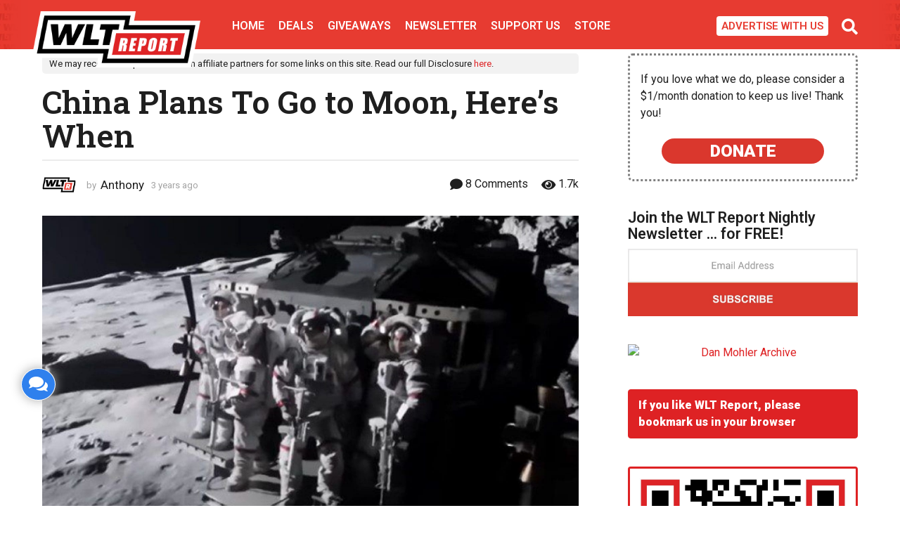

--- FILE ---
content_type: text/html; charset=UTF-8
request_url: https://wltreport.com/2023/05/29/china-plans-to-go-to-moon-heres-when/
body_size: 121501
content:
<!DOCTYPE HTML>
<html lang="en-US">
	<head>
	
	<meta charset="UTF-8">
	<meta name="viewport" content="width=device-width, initial-scale=1.0, maximum-scale=1.0, user-scalable=no">
	<meta name="robots" content="noimageindex">
	<meta name="googlebot" content="noimageindex">



<meta property="og:title" content="China Plans To Go to Moon, Here&#8217;s When" />
<meta property="og:description" content="China has announced they are going to the moon and they plan to do it by the year 2030. The Deputy Director of China’s Manned Space Agency quoted Mao and stated &#8220;We can clasp the moon in the ninth heaven&#8221; and they plan to go to the moon in less than 7 years. The announcement..." />
<meta property="og:image" content="https://wltreport.com/wp-content/uploads/2023/05/chianmoon-1200x630.jpg" />
<meta property="og:url" content="https://wltreport.com/2023/05/29/china-plans-to-go-to-moon-heres-when/" />

<meta property="og:image:width" content="1200" class="yoast-seo-meta-tag" />
<meta property="og:image:height" content="630" class="yoast-seo-meta-tag" />

<meta property="og:image:type" content="image/jpeg" class="yoast-seo-meta-tag" />

<meta name="twitter:card" content="summary_large_image" class="yoast-seo-meta-tag" />
<meta name="twitter:image" content="https://wltreport.com/wp-content/uploads/2023/05/chianmoon-1200x630.jpg" class="yoast-seo-meta-tag" />



<link rel="icon" type="image/x-icon" href="/favicon.ico">
<link rel="icon" type="image/x-icon" href="/favicon.ico?v=2">
<link rel="apple-touch-icon-precomposed" sizes="57x57" href="/apple-touch-icon-57x57.png" />
<link rel="apple-touch-icon-precomposed" sizes="114x114" href="/apple-touch-icon-114x114.png" />
<link rel="apple-touch-icon-precomposed" sizes="72x72" href="/apple-touch-icon-72x72.png" />
<link rel="apple-touch-icon-precomposed" sizes="144x144" href="/apple-touch-icon-144x144.png" />
<link rel="apple-touch-icon-precomposed" sizes="60x60" href="/apple-touch-icon-60x60.png" />
<link rel="apple-touch-icon-precomposed" sizes="120x120" href="/apple-touch-icon-120x120.png" />
<link rel="apple-touch-icon-precomposed" sizes="76x76" href="/apple-touch-icon-76x76.png" />
<link rel="apple-touch-icon-precomposed" sizes="152x152" href="/apple-touch-icon-152x152.png" />
<link rel="icon" type="image/png" href="/favicon-196x196.png" sizes="196x196" />
<link rel="icon" type="image/png" href="/favicon-96x96.png" sizes="96x96" />
<link rel="icon" type="image/png" href="/favicon-32x32.png" sizes="32x32" />
<link rel="icon" type="image/png" href="/favicon-16x16.png" sizes="16x16" />
<link rel="icon" type="image/png" href="/favicon-128.png" sizes="128x128" />
<meta name="application-name" content="&nbsp;"/>
<meta name="msapplication-TileColor" content="#FFFFFF" />
<meta name="msapplication-TileImage" content="mstile-144x144.png" />
<meta name="msapplication-square70x70logo" content="mstile-70x70.png" />
<meta name="msapplication-square150x150logo" content="mstile-150x150.png" />
<meta name="msapplication-wide310x150logo" content="mstile-310x150.png" />
<meta name="msapplication-square310x310logo" content="mstile-310x310.png" />

<link rel="dns-prefetch" href="//platform.twitter.com">
<link rel="preconnect" href="https://platform.twitter.com" crossorigin>
<link rel="dns-prefetch" href="//syndication.twitter.com">
<link rel="preconnect" href="https://syndication.twitter.com" crossorigin>
<link rel="dns-prefetch" href="//abs.twimg.com">
<link rel="dns-prefetch" href="//pbs.twimg.com">
<script async src="https://platform.twitter.com/widgets.js" charset="utf-8"></script>

<meta property="fb:app_id" content="1765069544178783" />

<!-- Begin AdSupply code -->
<div class='code-block code-block-72' style='margin: 0;'>
<script data-cfasync="false" type="text/javascript" async defer>(function(s,o,l,v,e,d){if(s[o]==null&&s[l+e]){s[o]="loading";s[l+e](d,l=function(){s[o]="complete";s[v+e](d,l,!1)},!1)}})(document,"readyState","add","remove","EventListener","DOMContentLoaded");(function(){var s=document.createElement("script");s.type="text/javascript";s.async=true;s.src="https://cdn.engine.4dsply.com/Scripts/infinity.js.aspx?guid=41b3ef55-f462-48cb-98d9-36c350b67249";s.id="infinity";s.setAttribute("data-guid","41b3ef55-f462-48cb-98d9-36c350b67249");s.setAttribute("data-version","async");var e=document.getElementsByTagName('script')[0];e.parentNode.insertBefore(s,e)})();</script></div>

<!-- Begin Yavli code -->
<script type="text/javascript" src="//widget.adcovery.com/script/13539" async defer></script>

<!-- Begin Twitter conversion tracking base code -->
<script async>
!function(e,t,n,s,u,a){e.twq||(s=e.twq=function(){s.exe?s.exe.apply(s,arguments):s.queue.push(arguments);
},s.version='1.1',s.queue=[],u=t.createElement(n),u.async=!0,u.src='https://static.ads-twitter.com/uwt.js',
a=t.getElementsByTagName(n)[0],a.parentNode.insertBefore(u,a))}(window,document,'script');
twq('config','oezee');
</script>
<!-- End Twitter conversion tracking base code -->

<!-- Microsoft Clarity -->
<script type="text/javascript">
    (function(c,l,a,r,i,t,y){
        c[a]=c[a]||function(){(c[a].q=c[a].q||[]).push(arguments)};
        t=l.createElement(r);t.async=1;t.src="https://www.clarity.ms/tag/"+i;
        y=l.getElementsByTagName(r)[0];y.parentNode.insertBefore(t,y);
    })(window, document, "clarity", "script", "ghjeerugub");
</script>

<link rel="preconnect" href="https://assets.freedomadnetwork.com" crossorigin>
<link rel="dns-prefetch" href="//assets.freedomadnetwork.com">
<script async src="https://assets.freedomadnetwork.com/fan-pxl.js" defer></script>

<link rel="preconnect" href="https://assets.revcontent.com" crossorigin>
<link rel="dns-prefetch" href="//assets.revcontent.com">
<script async type="text/javascript" src="https://assets.revcontent.com/master/delivery.js"></script>
	
		<meta name='robots' content='index, follow, max-image-preview:large, max-snippet:-1, max-video-preview:-1' />
	<style>img:is([sizes="auto" i], [sizes^="auto," i]) { contain-intrinsic-size: 3000px 1500px }</style>
		

	<!-- This site is optimized with the Yoast SEO plugin v20.11 - https://yoast.com/wordpress/plugins/seo/ -->
	<title>China Plans To Go to Moon, Here&#039;s When | WLT Report</title>
	<link rel="canonical" href="https://wltreport.com/2023/05/29/china-plans-to-go-to-moon-heres-when/" />
	<meta property="og:locale" content="en_US" />
	<meta property="og:type" content="article" />
	<meta property="og:title" content="China Plans To Go to Moon, Here&#039;s When | WLT Report" />
	<meta property="og:description" content="China has announced they are going to the moon and they plan to do it by the year 2030. The Deputy Director of China’s Manned Space Agency quoted Mao and stated &#8220;We can clasp the moon in the ninth heaven&#8221; and they plan to go to the moon in less than 7 years. The announcement..." />
	<meta property="og:url" content="https://wltreport.com/2023/05/29/china-plans-to-go-to-moon-heres-when/" />
	<meta property="og:site_name" content="WLT Report" />
	<meta property="article:published_time" content="2023-05-29T23:59:22+00:00" />
	<meta property="article:modified_time" content="2023-05-30T00:10:00+00:00" />
	<meta property="og:image" content="https://wltreport.com/wp-content/uploads/2023/05/chianmoon-1200x630.jpg" />
	<meta property="og:image:width" content="1200" />
	<meta property="og:image:height" content="630" />
	<meta property="og:image:type" content="image/jpeg" />
	<meta name="author" content="Anthony" />
	<meta name="twitter:card" content="summary_large_image" />
	<meta name="twitter:image" content="https://wltreport.com/wp-content/uploads/2023/05/chianmoon-1600x900.jpg" />
	<script type="application/ld+json" class="yoast-schema-graph">{"@context":"https://schema.org","@graph":[{"@type":"Article","@id":"https://wltreport.com/2023/05/29/china-plans-to-go-to-moon-heres-when/#article","isPartOf":{"@id":"https://wltreport.com/2023/05/29/china-plans-to-go-to-moon-heres-when/"},"author":{"name":"Anthony","@id":"https://wltreport.com/#/schema/person/e3a636205d4cbf78600a6306479fa07c"},"headline":"China Plans To Go to Moon, Here&#8217;s When","datePublished":"2023-05-29T23:59:22+00:00","dateModified":"2023-05-30T00:10:00+00:00","mainEntityOfPage":{"@id":"https://wltreport.com/2023/05/29/china-plans-to-go-to-moon-heres-when/"},"wordCount":9395,"publisher":{"@id":"https://wltreport.com/#organization"},"image":{"@id":"https://wltreport.com/2023/05/29/china-plans-to-go-to-moon-heres-when/#primaryimage"},"thumbnailUrl":"https://wltreport.com/wp-content/uploads/2023/05/chianmoon.jpg","articleSection":["News"],"inLanguage":"en-US"},{"@type":"WebPage","@id":"https://wltreport.com/2023/05/29/china-plans-to-go-to-moon-heres-when/","url":"https://wltreport.com/2023/05/29/china-plans-to-go-to-moon-heres-when/","name":"China Plans To Go to Moon, Here's When | WLT Report","isPartOf":{"@id":"https://wltreport.com/#website"},"primaryImageOfPage":{"@id":"https://wltreport.com/2023/05/29/china-plans-to-go-to-moon-heres-when/#primaryimage"},"image":{"@id":"https://wltreport.com/2023/05/29/china-plans-to-go-to-moon-heres-when/#primaryimage"},"thumbnailUrl":"https://wltreport.com/wp-content/uploads/2023/05/chianmoon.jpg","datePublished":"2023-05-29T23:59:22+00:00","dateModified":"2023-05-30T00:10:00+00:00","breadcrumb":{"@id":"https://wltreport.com/2023/05/29/china-plans-to-go-to-moon-heres-when/#breadcrumb"},"inLanguage":"en-US","potentialAction":[{"@type":"ReadAction","target":["https://wltreport.com/2023/05/29/china-plans-to-go-to-moon-heres-when/"]}]},{"@type":"ImageObject","inLanguage":"en-US","@id":"https://wltreport.com/2023/05/29/china-plans-to-go-to-moon-heres-when/#primaryimage","url":"https://wltreport.com/wp-content/uploads/2023/05/chianmoon.jpg","contentUrl":"https://wltreport.com/wp-content/uploads/2023/05/chianmoon.jpg","width":649,"height":442},{"@type":"BreadcrumbList","@id":"https://wltreport.com/2023/05/29/china-plans-to-go-to-moon-heres-when/#breadcrumb","itemListElement":[{"@type":"ListItem","position":1,"name":"Home","item":"https://wltreport.com/"},{"@type":"ListItem","position":2,"name":"China Plans To Go to Moon, Here&#8217;s When"}]},{"@type":"WebSite","@id":"https://wltreport.com/#website","url":"https://wltreport.com/","name":"WLT Report","description":"MAGA!","publisher":{"@id":"https://wltreport.com/#organization"},"potentialAction":[{"@type":"SearchAction","target":{"@type":"EntryPoint","urlTemplate":"https://wltreport.com/?s={search_term_string}"},"query-input":"required name=search_term_string"}],"inLanguage":"en-US"},{"@type":"Organization","@id":"https://wltreport.com/#organization","name":"WLT Report","url":"https://wltreport.com/","logo":{"@type":"ImageObject","inLanguage":"en-US","@id":"https://wltreport.com/#/schema/logo/image/","url":"https://wltreport.com/wp-content/uploads/2020/05/logo-facebook.jpg","contentUrl":"https://wltreport.com/wp-content/uploads/2020/05/logo-facebook.jpg","width":1200,"height":630,"caption":"WLT Report"},"image":{"@id":"https://wltreport.com/#/schema/logo/image/"}},{"@type":"Person","@id":"https://wltreport.com/#/schema/person/e3a636205d4cbf78600a6306479fa07c","name":"Anthony","image":{"@type":"ImageObject","inLanguage":"en-US","@id":"https://wltreport.com/#/schema/person/image/","url":"https://wltreport.com/wp-content/uploads/2023/03/cropped-wltreport-newfavicon2-1-150x150.png","contentUrl":"https://wltreport.com/wp-content/uploads/2023/03/cropped-wltreport-newfavicon2-1-150x150.png","caption":"Anthony"},"url":"https://wltreport.com/author/anthony_t/"}]}</script>
	<!-- / Yoast SEO plugin. -->


<link rel='dns-prefetch' href='//fonts.googleapis.com' />
<link rel='dns-prefetch' href='//www.googletagmanager.com' />
<link href='https://fonts.gstatic.com' crossorigin rel='preconnect' />
<link rel="alternate" type="application/rss+xml" title="WLT Report &raquo; Feed" href="https://wltreport.com/feed/" />
<link rel="alternate" type="application/rss+xml" title="WLT Report &raquo; Comments Feed" href="https://wltreport.com/comments/feed/" />
		<!-- This site uses the Google Analytics by MonsterInsights plugin v9.9.1 - Using Analytics tracking - https://www.monsterinsights.com/ -->
							<script src="//www.googletagmanager.com/gtag/js?id=G-LC8F8P9QHG"  data-cfasync="false" data-wpfc-render="false" type="text/javascript" async></script>
			<script data-cfasync="false" data-wpfc-render="false" type="text/javascript">
				var mi_version = '9.9.1';
				var mi_track_user = true;
				var mi_no_track_reason = '';
								var MonsterInsightsDefaultLocations = {"page_location":"https:\/\/wltreport.com\/2023\/05\/29\/china-plans-to-go-to-moon-heres-when\/"};
								if ( typeof MonsterInsightsPrivacyGuardFilter === 'function' ) {
					var MonsterInsightsLocations = (typeof MonsterInsightsExcludeQuery === 'object') ? MonsterInsightsPrivacyGuardFilter( MonsterInsightsExcludeQuery ) : MonsterInsightsPrivacyGuardFilter( MonsterInsightsDefaultLocations );
				} else {
					var MonsterInsightsLocations = (typeof MonsterInsightsExcludeQuery === 'object') ? MonsterInsightsExcludeQuery : MonsterInsightsDefaultLocations;
				}

								var disableStrs = [
										'ga-disable-G-LC8F8P9QHG',
									];

				/* Function to detect opted out users */
				function __gtagTrackerIsOptedOut() {
					for (var index = 0; index < disableStrs.length; index++) {
						if (document.cookie.indexOf(disableStrs[index] + '=true') > -1) {
							return true;
						}
					}

					return false;
				}

				/* Disable tracking if the opt-out cookie exists. */
				if (__gtagTrackerIsOptedOut()) {
					for (var index = 0; index < disableStrs.length; index++) {
						window[disableStrs[index]] = true;
					}
				}

				/* Opt-out function */
				function __gtagTrackerOptout() {
					for (var index = 0; index < disableStrs.length; index++) {
						document.cookie = disableStrs[index] + '=true; expires=Thu, 31 Dec 2099 23:59:59 UTC; path=/';
						window[disableStrs[index]] = true;
					}
				}

				if ('undefined' === typeof gaOptout) {
					function gaOptout() {
						__gtagTrackerOptout();
					}
				}
								window.dataLayer = window.dataLayer || [];

				window.MonsterInsightsDualTracker = {
					helpers: {},
					trackers: {},
				};
				if (mi_track_user) {
					function __gtagDataLayer() {
						dataLayer.push(arguments);
					}

					function __gtagTracker(type, name, parameters) {
						if (!parameters) {
							parameters = {};
						}

						if (parameters.send_to) {
							__gtagDataLayer.apply(null, arguments);
							return;
						}

						if (type === 'event') {
														parameters.send_to = monsterinsights_frontend.v4_id;
							var hookName = name;
							if (typeof parameters['event_category'] !== 'undefined') {
								hookName = parameters['event_category'] + ':' + name;
							}

							if (typeof MonsterInsightsDualTracker.trackers[hookName] !== 'undefined') {
								MonsterInsightsDualTracker.trackers[hookName](parameters);
							} else {
								__gtagDataLayer('event', name, parameters);
							}
							
						} else {
							__gtagDataLayer.apply(null, arguments);
						}
					}

					__gtagTracker('js', new Date());
					__gtagTracker('set', {
						'developer_id.dZGIzZG': true,
											});
					if ( MonsterInsightsLocations.page_location ) {
						__gtagTracker('set', MonsterInsightsLocations);
					}
										__gtagTracker('config', 'G-LC8F8P9QHG', {"allow_anchor":"true","forceSSL":"true","link_attribution":"true","author":"Anthony"} );
										window.gtag = __gtagTracker;										(function () {
						/* https://developers.google.com/analytics/devguides/collection/analyticsjs/ */
						/* ga and __gaTracker compatibility shim. */
						var noopfn = function () {
							return null;
						};
						var newtracker = function () {
							return new Tracker();
						};
						var Tracker = function () {
							return null;
						};
						var p = Tracker.prototype;
						p.get = noopfn;
						p.set = noopfn;
						p.send = function () {
							var args = Array.prototype.slice.call(arguments);
							args.unshift('send');
							__gaTracker.apply(null, args);
						};
						var __gaTracker = function () {
							var len = arguments.length;
							if (len === 0) {
								return;
							}
							var f = arguments[len - 1];
							if (typeof f !== 'object' || f === null || typeof f.hitCallback !== 'function') {
								if ('send' === arguments[0]) {
									var hitConverted, hitObject = false, action;
									if ('event' === arguments[1]) {
										if ('undefined' !== typeof arguments[3]) {
											hitObject = {
												'eventAction': arguments[3],
												'eventCategory': arguments[2],
												'eventLabel': arguments[4],
												'value': arguments[5] ? arguments[5] : 1,
											}
										}
									}
									if ('pageview' === arguments[1]) {
										if ('undefined' !== typeof arguments[2]) {
											hitObject = {
												'eventAction': 'page_view',
												'page_path': arguments[2],
											}
										}
									}
									if (typeof arguments[2] === 'object') {
										hitObject = arguments[2];
									}
									if (typeof arguments[5] === 'object') {
										Object.assign(hitObject, arguments[5]);
									}
									if ('undefined' !== typeof arguments[1].hitType) {
										hitObject = arguments[1];
										if ('pageview' === hitObject.hitType) {
											hitObject.eventAction = 'page_view';
										}
									}
									if (hitObject) {
										action = 'timing' === arguments[1].hitType ? 'timing_complete' : hitObject.eventAction;
										hitConverted = mapArgs(hitObject);
										__gtagTracker('event', action, hitConverted);
									}
								}
								return;
							}

							function mapArgs(args) {
								var arg, hit = {};
								var gaMap = {
									'eventCategory': 'event_category',
									'eventAction': 'event_action',
									'eventLabel': 'event_label',
									'eventValue': 'event_value',
									'nonInteraction': 'non_interaction',
									'timingCategory': 'event_category',
									'timingVar': 'name',
									'timingValue': 'value',
									'timingLabel': 'event_label',
									'page': 'page_path',
									'location': 'page_location',
									'title': 'page_title',
									'referrer' : 'page_referrer',
								};
								for (arg in args) {
																		if (!(!args.hasOwnProperty(arg) || !gaMap.hasOwnProperty(arg))) {
										hit[gaMap[arg]] = args[arg];
									} else {
										hit[arg] = args[arg];
									}
								}
								return hit;
							}

							try {
								f.hitCallback();
							} catch (ex) {
							}
						};
						__gaTracker.create = newtracker;
						__gaTracker.getByName = newtracker;
						__gaTracker.getAll = function () {
							return [];
						};
						__gaTracker.remove = noopfn;
						__gaTracker.loaded = true;
						window['__gaTracker'] = __gaTracker;
					})();
									} else {
										console.log("");
					(function () {
						function __gtagTracker() {
							return null;
						}

						window['__gtagTracker'] = __gtagTracker;
						window['gtag'] = __gtagTracker;
					})();
									}
			</script>
			
							<!-- / Google Analytics by MonsterInsights -->
		<script type="text/javascript">
/* <![CDATA[ */
window._wpemojiSettings = {"baseUrl":"https:\/\/s.w.org\/images\/core\/emoji\/16.0.1\/72x72\/","ext":".png","svgUrl":"https:\/\/s.w.org\/images\/core\/emoji\/16.0.1\/svg\/","svgExt":".svg","source":{"concatemoji":"https:\/\/wltreport.com\/wp-includes\/js\/wp-emoji-release.min.js?ver=6.8.3"}};
/*! This file is auto-generated */
!function(s,n){var o,i,e;function c(e){try{var t={supportTests:e,timestamp:(new Date).valueOf()};sessionStorage.setItem(o,JSON.stringify(t))}catch(e){}}function p(e,t,n){e.clearRect(0,0,e.canvas.width,e.canvas.height),e.fillText(t,0,0);var t=new Uint32Array(e.getImageData(0,0,e.canvas.width,e.canvas.height).data),a=(e.clearRect(0,0,e.canvas.width,e.canvas.height),e.fillText(n,0,0),new Uint32Array(e.getImageData(0,0,e.canvas.width,e.canvas.height).data));return t.every(function(e,t){return e===a[t]})}function u(e,t){e.clearRect(0,0,e.canvas.width,e.canvas.height),e.fillText(t,0,0);for(var n=e.getImageData(16,16,1,1),a=0;a<n.data.length;a++)if(0!==n.data[a])return!1;return!0}function f(e,t,n,a){switch(t){case"flag":return n(e,"\ud83c\udff3\ufe0f\u200d\u26a7\ufe0f","\ud83c\udff3\ufe0f\u200b\u26a7\ufe0f")?!1:!n(e,"\ud83c\udde8\ud83c\uddf6","\ud83c\udde8\u200b\ud83c\uddf6")&&!n(e,"\ud83c\udff4\udb40\udc67\udb40\udc62\udb40\udc65\udb40\udc6e\udb40\udc67\udb40\udc7f","\ud83c\udff4\u200b\udb40\udc67\u200b\udb40\udc62\u200b\udb40\udc65\u200b\udb40\udc6e\u200b\udb40\udc67\u200b\udb40\udc7f");case"emoji":return!a(e,"\ud83e\udedf")}return!1}function g(e,t,n,a){var r="undefined"!=typeof WorkerGlobalScope&&self instanceof WorkerGlobalScope?new OffscreenCanvas(300,150):s.createElement("canvas"),o=r.getContext("2d",{willReadFrequently:!0}),i=(o.textBaseline="top",o.font="600 32px Arial",{});return e.forEach(function(e){i[e]=t(o,e,n,a)}),i}function t(e){var t=s.createElement("script");t.src=e,t.defer=!0,s.head.appendChild(t)}"undefined"!=typeof Promise&&(o="wpEmojiSettingsSupports",i=["flag","emoji"],n.supports={everything:!0,everythingExceptFlag:!0},e=new Promise(function(e){s.addEventListener("DOMContentLoaded",e,{once:!0})}),new Promise(function(t){var n=function(){try{var e=JSON.parse(sessionStorage.getItem(o));if("object"==typeof e&&"number"==typeof e.timestamp&&(new Date).valueOf()<e.timestamp+604800&&"object"==typeof e.supportTests)return e.supportTests}catch(e){}return null}();if(!n){if("undefined"!=typeof Worker&&"undefined"!=typeof OffscreenCanvas&&"undefined"!=typeof URL&&URL.createObjectURL&&"undefined"!=typeof Blob)try{var e="postMessage("+g.toString()+"("+[JSON.stringify(i),f.toString(),p.toString(),u.toString()].join(",")+"));",a=new Blob([e],{type:"text/javascript"}),r=new Worker(URL.createObjectURL(a),{name:"wpTestEmojiSupports"});return void(r.onmessage=function(e){c(n=e.data),r.terminate(),t(n)})}catch(e){}c(n=g(i,f,p,u))}t(n)}).then(function(e){for(var t in e)n.supports[t]=e[t],n.supports.everything=n.supports.everything&&n.supports[t],"flag"!==t&&(n.supports.everythingExceptFlag=n.supports.everythingExceptFlag&&n.supports[t]);n.supports.everythingExceptFlag=n.supports.everythingExceptFlag&&!n.supports.flag,n.DOMReady=!1,n.readyCallback=function(){n.DOMReady=!0}}).then(function(){return e}).then(function(){var e;n.supports.everything||(n.readyCallback(),(e=n.source||{}).concatemoji?t(e.concatemoji):e.wpemoji&&e.twemoji&&(t(e.twemoji),t(e.wpemoji)))}))}((window,document),window._wpemojiSettings);
/* ]]> */
</script>
<style id='wp-emoji-styles-inline-css' type='text/css'>

	img.wp-smiley, img.emoji {
		display: inline !important;
		border: none !important;
		box-shadow: none !important;
		height: 1em !important;
		width: 1em !important;
		margin: 0 0.07em !important;
		vertical-align: -0.1em !important;
		background: none !important;
		padding: 0 !important;
	}
</style>
<link rel='stylesheet' id='wp-block-library-css' href='https://wltreport.com/wp-includes/css/dist/block-library/style.min.css?ver=6.8.3' type='text/css' media='all' />
<style id='classic-theme-styles-inline-css' type='text/css'>
/*! This file is auto-generated */
.wp-block-button__link{color:#fff;background-color:#32373c;border-radius:9999px;box-shadow:none;text-decoration:none;padding:calc(.667em + 2px) calc(1.333em + 2px);font-size:1.125em}.wp-block-file__button{background:#32373c;color:#fff;text-decoration:none}
</style>
<link rel='stylesheet' id='activecampaign-form-block-css' href='https://wltreport.com/wp-content/plugins/activecampaign-subscription-forms/activecampaign-form-block/build/style-index.css?ver=1762915849' type='text/css' media='all' />
<style id='pdfemb-pdf-embedder-viewer-style-inline-css' type='text/css'>
.wp-block-pdfemb-pdf-embedder-viewer{max-width:none}

</style>
<link rel='stylesheet' id='mpp_gutenberg-css' href='https://wltreport.com/wp-content/plugins/metronet-profile-picture/dist/blocks.style.build.css?ver=2.6.3' type='text/css' media='all' />
<style id='global-styles-inline-css' type='text/css'>
:root{--wp--preset--aspect-ratio--square: 1;--wp--preset--aspect-ratio--4-3: 4/3;--wp--preset--aspect-ratio--3-4: 3/4;--wp--preset--aspect-ratio--3-2: 3/2;--wp--preset--aspect-ratio--2-3: 2/3;--wp--preset--aspect-ratio--16-9: 16/9;--wp--preset--aspect-ratio--9-16: 9/16;--wp--preset--color--black: #000000;--wp--preset--color--cyan-bluish-gray: #abb8c3;--wp--preset--color--white: #ffffff;--wp--preset--color--pale-pink: #f78da7;--wp--preset--color--vivid-red: #cf2e2e;--wp--preset--color--luminous-vivid-orange: #ff6900;--wp--preset--color--luminous-vivid-amber: #fcb900;--wp--preset--color--light-green-cyan: #7bdcb5;--wp--preset--color--vivid-green-cyan: #00d084;--wp--preset--color--pale-cyan-blue: #8ed1fc;--wp--preset--color--vivid-cyan-blue: #0693e3;--wp--preset--color--vivid-purple: #9b51e0;--wp--preset--gradient--vivid-cyan-blue-to-vivid-purple: linear-gradient(135deg,rgba(6,147,227,1) 0%,rgb(155,81,224) 100%);--wp--preset--gradient--light-green-cyan-to-vivid-green-cyan: linear-gradient(135deg,rgb(122,220,180) 0%,rgb(0,208,130) 100%);--wp--preset--gradient--luminous-vivid-amber-to-luminous-vivid-orange: linear-gradient(135deg,rgba(252,185,0,1) 0%,rgba(255,105,0,1) 100%);--wp--preset--gradient--luminous-vivid-orange-to-vivid-red: linear-gradient(135deg,rgba(255,105,0,1) 0%,rgb(207,46,46) 100%);--wp--preset--gradient--very-light-gray-to-cyan-bluish-gray: linear-gradient(135deg,rgb(238,238,238) 0%,rgb(169,184,195) 100%);--wp--preset--gradient--cool-to-warm-spectrum: linear-gradient(135deg,rgb(74,234,220) 0%,rgb(151,120,209) 20%,rgb(207,42,186) 40%,rgb(238,44,130) 60%,rgb(251,105,98) 80%,rgb(254,248,76) 100%);--wp--preset--gradient--blush-light-purple: linear-gradient(135deg,rgb(255,206,236) 0%,rgb(152,150,240) 100%);--wp--preset--gradient--blush-bordeaux: linear-gradient(135deg,rgb(254,205,165) 0%,rgb(254,45,45) 50%,rgb(107,0,62) 100%);--wp--preset--gradient--luminous-dusk: linear-gradient(135deg,rgb(255,203,112) 0%,rgb(199,81,192) 50%,rgb(65,88,208) 100%);--wp--preset--gradient--pale-ocean: linear-gradient(135deg,rgb(255,245,203) 0%,rgb(182,227,212) 50%,rgb(51,167,181) 100%);--wp--preset--gradient--electric-grass: linear-gradient(135deg,rgb(202,248,128) 0%,rgb(113,206,126) 100%);--wp--preset--gradient--midnight: linear-gradient(135deg,rgb(2,3,129) 0%,rgb(40,116,252) 100%);--wp--preset--font-size--small: 13px;--wp--preset--font-size--medium: 20px;--wp--preset--font-size--large: 36px;--wp--preset--font-size--x-large: 42px;--wp--preset--spacing--20: 0.44rem;--wp--preset--spacing--30: 0.67rem;--wp--preset--spacing--40: 1rem;--wp--preset--spacing--50: 1.5rem;--wp--preset--spacing--60: 2.25rem;--wp--preset--spacing--70: 3.38rem;--wp--preset--spacing--80: 5.06rem;--wp--preset--shadow--natural: 6px 6px 9px rgba(0, 0, 0, 0.2);--wp--preset--shadow--deep: 12px 12px 50px rgba(0, 0, 0, 0.4);--wp--preset--shadow--sharp: 6px 6px 0px rgba(0, 0, 0, 0.2);--wp--preset--shadow--outlined: 6px 6px 0px -3px rgba(255, 255, 255, 1), 6px 6px rgba(0, 0, 0, 1);--wp--preset--shadow--crisp: 6px 6px 0px rgba(0, 0, 0, 1);}:where(.is-layout-flex){gap: 0.5em;}:where(.is-layout-grid){gap: 0.5em;}body .is-layout-flex{display: flex;}.is-layout-flex{flex-wrap: wrap;align-items: center;}.is-layout-flex > :is(*, div){margin: 0;}body .is-layout-grid{display: grid;}.is-layout-grid > :is(*, div){margin: 0;}:where(.wp-block-columns.is-layout-flex){gap: 2em;}:where(.wp-block-columns.is-layout-grid){gap: 2em;}:where(.wp-block-post-template.is-layout-flex){gap: 1.25em;}:where(.wp-block-post-template.is-layout-grid){gap: 1.25em;}.has-black-color{color: var(--wp--preset--color--black) !important;}.has-cyan-bluish-gray-color{color: var(--wp--preset--color--cyan-bluish-gray) !important;}.has-white-color{color: var(--wp--preset--color--white) !important;}.has-pale-pink-color{color: var(--wp--preset--color--pale-pink) !important;}.has-vivid-red-color{color: var(--wp--preset--color--vivid-red) !important;}.has-luminous-vivid-orange-color{color: var(--wp--preset--color--luminous-vivid-orange) !important;}.has-luminous-vivid-amber-color{color: var(--wp--preset--color--luminous-vivid-amber) !important;}.has-light-green-cyan-color{color: var(--wp--preset--color--light-green-cyan) !important;}.has-vivid-green-cyan-color{color: var(--wp--preset--color--vivid-green-cyan) !important;}.has-pale-cyan-blue-color{color: var(--wp--preset--color--pale-cyan-blue) !important;}.has-vivid-cyan-blue-color{color: var(--wp--preset--color--vivid-cyan-blue) !important;}.has-vivid-purple-color{color: var(--wp--preset--color--vivid-purple) !important;}.has-black-background-color{background-color: var(--wp--preset--color--black) !important;}.has-cyan-bluish-gray-background-color{background-color: var(--wp--preset--color--cyan-bluish-gray) !important;}.has-white-background-color{background-color: var(--wp--preset--color--white) !important;}.has-pale-pink-background-color{background-color: var(--wp--preset--color--pale-pink) !important;}.has-vivid-red-background-color{background-color: var(--wp--preset--color--vivid-red) !important;}.has-luminous-vivid-orange-background-color{background-color: var(--wp--preset--color--luminous-vivid-orange) !important;}.has-luminous-vivid-amber-background-color{background-color: var(--wp--preset--color--luminous-vivid-amber) !important;}.has-light-green-cyan-background-color{background-color: var(--wp--preset--color--light-green-cyan) !important;}.has-vivid-green-cyan-background-color{background-color: var(--wp--preset--color--vivid-green-cyan) !important;}.has-pale-cyan-blue-background-color{background-color: var(--wp--preset--color--pale-cyan-blue) !important;}.has-vivid-cyan-blue-background-color{background-color: var(--wp--preset--color--vivid-cyan-blue) !important;}.has-vivid-purple-background-color{background-color: var(--wp--preset--color--vivid-purple) !important;}.has-black-border-color{border-color: var(--wp--preset--color--black) !important;}.has-cyan-bluish-gray-border-color{border-color: var(--wp--preset--color--cyan-bluish-gray) !important;}.has-white-border-color{border-color: var(--wp--preset--color--white) !important;}.has-pale-pink-border-color{border-color: var(--wp--preset--color--pale-pink) !important;}.has-vivid-red-border-color{border-color: var(--wp--preset--color--vivid-red) !important;}.has-luminous-vivid-orange-border-color{border-color: var(--wp--preset--color--luminous-vivid-orange) !important;}.has-luminous-vivid-amber-border-color{border-color: var(--wp--preset--color--luminous-vivid-amber) !important;}.has-light-green-cyan-border-color{border-color: var(--wp--preset--color--light-green-cyan) !important;}.has-vivid-green-cyan-border-color{border-color: var(--wp--preset--color--vivid-green-cyan) !important;}.has-pale-cyan-blue-border-color{border-color: var(--wp--preset--color--pale-cyan-blue) !important;}.has-vivid-cyan-blue-border-color{border-color: var(--wp--preset--color--vivid-cyan-blue) !important;}.has-vivid-purple-border-color{border-color: var(--wp--preset--color--vivid-purple) !important;}.has-vivid-cyan-blue-to-vivid-purple-gradient-background{background: var(--wp--preset--gradient--vivid-cyan-blue-to-vivid-purple) !important;}.has-light-green-cyan-to-vivid-green-cyan-gradient-background{background: var(--wp--preset--gradient--light-green-cyan-to-vivid-green-cyan) !important;}.has-luminous-vivid-amber-to-luminous-vivid-orange-gradient-background{background: var(--wp--preset--gradient--luminous-vivid-amber-to-luminous-vivid-orange) !important;}.has-luminous-vivid-orange-to-vivid-red-gradient-background{background: var(--wp--preset--gradient--luminous-vivid-orange-to-vivid-red) !important;}.has-very-light-gray-to-cyan-bluish-gray-gradient-background{background: var(--wp--preset--gradient--very-light-gray-to-cyan-bluish-gray) !important;}.has-cool-to-warm-spectrum-gradient-background{background: var(--wp--preset--gradient--cool-to-warm-spectrum) !important;}.has-blush-light-purple-gradient-background{background: var(--wp--preset--gradient--blush-light-purple) !important;}.has-blush-bordeaux-gradient-background{background: var(--wp--preset--gradient--blush-bordeaux) !important;}.has-luminous-dusk-gradient-background{background: var(--wp--preset--gradient--luminous-dusk) !important;}.has-pale-ocean-gradient-background{background: var(--wp--preset--gradient--pale-ocean) !important;}.has-electric-grass-gradient-background{background: var(--wp--preset--gradient--electric-grass) !important;}.has-midnight-gradient-background{background: var(--wp--preset--gradient--midnight) !important;}.has-small-font-size{font-size: var(--wp--preset--font-size--small) !important;}.has-medium-font-size{font-size: var(--wp--preset--font-size--medium) !important;}.has-large-font-size{font-size: var(--wp--preset--font-size--large) !important;}.has-x-large-font-size{font-size: var(--wp--preset--font-size--x-large) !important;}
:where(.wp-block-post-template.is-layout-flex){gap: 1.25em;}:where(.wp-block-post-template.is-layout-grid){gap: 1.25em;}
:where(.wp-block-columns.is-layout-flex){gap: 2em;}:where(.wp-block-columns.is-layout-grid){gap: 2em;}
:root :where(.wp-block-pullquote){font-size: 1.5em;line-height: 1.6;}
</style>
<link rel='stylesheet' id='ai-aos-css' href='https://wltreport.com/wp-content/plugins/ad-inserter-pro/includes/aos/ai-aos.css?ver=2.8.9' type='text/css' media='all' />
<link rel='stylesheet' id='cpsh-shortcodes-css' href='https://wltreport.com/wp-content/plugins/column-shortcodes//assets/css/shortcodes.css?ver=1.0.1' type='text/css' media='all' />
<link rel='stylesheet' id='contact-form-7-css' href='https://wltreport.com/wp-content/plugins/contact-form-7/includes/css/styles.css?ver=6.1.3' type='text/css' media='all' />
<style id='contact-form-7-inline-css' type='text/css'>
.wpcf7 .wpcf7-recaptcha iframe {margin-bottom: 0;}.wpcf7 .wpcf7-recaptcha[data-align="center"] > div {margin: 0 auto;}.wpcf7 .wpcf7-recaptcha[data-align="right"] > div {margin: 0 0 0 auto;}
</style>
<link rel='stylesheet' id='post-poll-css-css' href='https://wltreport.com/wp-content/plugins/post-poll/assets/css/postpoll.css?ver=2.0.2' type='text/css' media='all' />
<link rel='stylesheet' id='essb-social-profiles-css' href='https://wltreport.com/wp-content/plugins/easy-social-share-buttons3/lib/modules/social-followers-counter/assets/social-profiles.min.css?ver=6.8.3' type='text/css' media='all' />
<link rel='stylesheet' id='after-share-actions-css-css' href='https://wltreport.com/wp-content/plugins/easy-social-share-buttons3/assets/modules/after-share-actions.css?ver=6.8.3' type='text/css' media='all' />
<link rel='stylesheet' id='subscribe-forms-css-css' href='https://wltreport.com/wp-content/plugins/easy-social-share-buttons3/assets/modules/subscribe-forms.min.css?ver=6.8.3' type='text/css' media='all' />
<link rel='stylesheet' id='click2tweet-css-css' href='https://wltreport.com/wp-content/plugins/easy-social-share-buttons3/assets/modules/click-to-tweet.min.css?ver=6.8.3' type='text/css' media='all' />
<link rel='stylesheet' id='easy-social-share-buttons-css' href='https://wltreport.com/wp-content/plugins/easy-social-share-buttons3/assets/css/easy-social-share-buttons.min.css?ver=6.8.3' type='text/css' media='all' />
<style id='easy-social-share-buttons-inline-css' type='text/css'>
.essb_links .essb_link_parlerbutton a svg {height: 20px!important;} .essb_links .essb_link_gettr a svg {height: 28px!important;} .essb_links .essb_link_truthsocial a svg {height:21px!important;} .essb_links.essb_template_glow-retina a {margin-right: 4px;} .essb_item.essb_link_mail .essb_network_name, .essb_item.essb_link_comments .essb_network_name, .essb_item.essb_link_print .essb_network_name {display:none;} .essb_links.essb_template_glow-retina .essb_icon.essb_icon_gab {height: 42px;width: 34px;margin: 0 10px 0 3px;} .essb_links .essb_link_telegram2 a svg, .essb_links .essb_link_telegram2 a svg path {height: 36px!important;} .essb_item.essb_link_gab .essb_network_name {margin-left: 8px;} .essb_links.essb_width_flex li:not(.essb_totalcount_item) {margin-right: 4px!important;} .essb_links .essb_link_twitter a, .essb_links .essb_link_twitter a:hover {background-color: #0f1419!important;} .essb_icon_facebook:before {content: "";}.essb_links .essb_link_mastodon { --essb-network: #6364ff;}.essb_links.essb_share .essb_link_facebook a:hover, .essb_links .essb_link_facebook a:focus{background-color:#363636!important;}.essb_links.essb_share .essb_link_facebook_like a:hover, .essb_links .essb_link_facebook_like a:focus{background-color:#363636!important;}.essb_links.essb_share .essb_link_twitter a:hover, .essb_links .essb_link_twitter a:focus{background-color:#363636!important;}.essb_links.essb_share .essb_link_pinterest a:hover, .essb_links .essb_link_pinterest a:focus{background-color:#363636!important;}.essb_links.essb_share .essb_link_linkedin a:hover, .essb_links .essb_link_linkedin a:focus{background-color:#363636!important;}.essb_links.essb_share .essb_link_digg a:hover, .essb_links .essb_link_digg a:focus{background-color:#363636!important;}.essb_links.essb_share .essb_link_tumblr a:hover, .essb_links .essb_link_tumblr a:focus{background-color:#363636!important;}.essb_links.essb_share .essb_link_vk a:hover, .essb_links .essb_link_vk a:focus{background-color:#363636!important;}.essb_links.essb_share .essb_link_print a:hover, .essb_links .essb_link_print a:focus{background-color:#363636!important;}.essb_links.essb_share .essb_link_mail a:hover, .essb_links .essb_link_mail a:focus{background-color:#363636!important;}.essb_links.essb_share .essb_link_reddit a:hover, .essb_links .essb_link_reddit a:focus{background-color:#363636!important;}.essb_links.essb_share .essb_link_buffer a:hover, .essb_links .essb_link_buffer a:focus{background-color:#363636!important;}.essb_links.essb_share .essb_link_love a:hover, .essb_links .essb_link_love a:focus{background-color:#363636!important;}.essb_links.essb_share .essb_link_weibo a:hover, .essb_links .essb_link_weibo a:focus{background-color:#363636!important;}.essb_links.essb_share .essb_link_pocket a:hover, .essb_links .essb_link_pocket a:focus{background-color:#363636!important;}.essb_links.essb_share .essb_link_xing a:hover, .essb_links .essb_link_xing a:focus{background-color:#363636!important;}.essb_links.essb_share .essb_link_ok a:hover, .essb_links .essb_link_ok a:focus{background-color:#363636!important;}.essb_links.essb_share .essb_link_more a:hover, .essb_links .essb_link_more a:focus{background-color:#363636!important;}.essb_links.essb_share .essb_link_more_dots a:hover, .essb_links .essb_link_more_dots a:focus, .essb_links.essb_share .essb_link_less a:hover, .essb_links .essb_link_less a:focus{background-color:#363636!important;}.essb_links.essb_share .essb_link_whatsapp a:hover, .essb_links .essb_link_whatsapp a:focus{background-color:#363636!important;}.essb_links.essb_share .essb_link_meneame a:hover, .essb_links .essb_link_meneame a:focus{background-color:#363636!important;}.essb_links.essb_share .essb_link_blogger a:hover, .essb_links .essb_link_blogger a:focus{background-color:#363636!important;}.essb_links.essb_share .essb_link_amazon a:hover, .essb_links .essb_link_amazon a:focus{background-color:#363636!important;}.essb_links.essb_share .essb_link_yahoomail a:hover, .essb_links .essb_link_yahoomail a:focus{background-color:#363636!important;}.essb_links.essb_share .essb_link_gmail a:hover, .essb_links .essb_link_gmail a:focus{background-color:#363636!important;}.essb_links.essb_share .essb_link_aol a:hover, .essb_links .essb_link_aol a:focus{background-color:#363636!important;}.essb_links.essb_share .essb_link_newsvine a:hover, .essb_links .essb_link_newsvine a:focus{background-color:#363636!important;}.essb_links.essb_share .essb_link_hackernews a:hover, .essb_links .essb_link_hackernews a:focus{background-color:#363636!important;}.essb_links.essb_share .essb_link_evernote a:hover, .essb_links .essb_link_evernote a:focus{background-color:#363636!important;}.essb_links.essb_share .essb_link_myspace a:hover, .essb_links .essb_link_myspace a:focus{background-color:#363636!important;}.essb_links.essb_share .essb_link_mailru a:hover, .essb_links .essb_link_mailru a:focus{background-color:#363636!important;}.essb_links.essb_share .essb_link_viadeo a:hover, .essb_links .essb_link_viadeo a:focus{background-color:#363636!important;}.essb_links.essb_share .essb_link_line a:hover, .essb_links .essb_link_line a:focus{background-color:#363636!important;}.essb_links.essb_share .essb_link_flipboard a:hover, .essb_links .essb_link_flipboard a:focus{background-color:#363636!important;}.essb_links.essb_share .essb_link_comments a:hover, .essb_links .essb_link_comments a:focus{background-color:#363636!important;}.essb_links.essb_share .essb_link_sms a:hover, .essb_links .essb_link_sms a:focus{background-color:#363636!important;}.essb_links.essb_share .essb_link_viber a:hover, .essb_links .essb_link_viber a:focus{background-color:#363636!important;}.essb_links.essb_share .essb_link_telegram a:hover, .essb_links .essb_link_telegram a:focus{background-color:#363636!important;}.essb_links.essb_share .essb_link_subscribe a:hover, .essb_links .essb_link_subscribe a:focus{background-color:#363636!important;}.essb_links.essb_share .essb_link_messenger a:hover, .essb_links .essb_link_messenger a:focus{background-color:#363636!important;}.essb_links.essb_share .essb_link_kakaotalk a:hover, .essb_links .essb_link_kakaotalk a:focus{background-color:#363636!important;}.essb_links.essb_share .essb_link_share a:hover, .essb_links .essb_link_share a:focus{background-color:#363636!important;}.essb_links.essb_share .essb_link_livejournal a:hover, .essb_links .essb_link_livejournal a:focus{background-color:#363636!important;}.essb_links.essb_share .essb_link_yammer a:hover, .essb_links .essb_link_yammer a:focus{background-color:#363636!important;}.essb_links.essb_share .essb_link_meetedgar a:hover, .essb_links .essb_link_meetedgar a:focus{background-color:#363636!important;}.essb_links.essb_share .essb_link_fintel a:hover, .essb_links .essb_link_fintel a:focus{background-color:#363636!important;}.essb_links.essb_share .essb_link_mix a:hover, .essb_links .essb_link_mix a:focus{background-color:#363636!important;}.essb_links.essb_share .essb_link_instapaper a:hover, .essb_links .essb_link_instapaper a:focus{background-color:#363636!important;}.essb_links.essb_share .essb_link_copy a:hover, .essb_links .essb_link_copy a:focus{background-color:#363636!important;}.essb_links.essb_share .essb_link_parlerbutton a:hover, .essb_links .essb_link_parlerbutton a:focus{background-color:#363636!important;}.essb_links.essb_share .essb_link_telegram2 a:hover, .essb_links .essb_link_telegram2 a:focus{background-color:#363636!important;}.essb_links.essb_share .essb_link_gab2 a:hover, .essb_links .essb_link_gab2 a:focus{background-color:#363636!important;}.essb_links.essb_share .essb_link_gab a:hover, .essb_links .essb_link_gab a:focus{background-color:#363636!important;}.essb_links.essb_share .essb_link_gettr a:hover, .essb_links .essb_link_gettr a:focus{background-color:#363636!important;}.essb_links.essb_share .essb_link_truthsocial a:hover, .essb_links .essb_link_truthsocial a:focus{background-color:#363636!important;}.essb_links.essb_share .essb_link_mastodon a:hover, .essb_links .essb_link_mastodon a:focus{background-color:#363636!important;}.essb_links .essb_link_parlerbutton a { background-color:#be1e2c!important;color:#ffffff!important;}.essb_links .essb_link_parlerbutton a:hover { background-color:#363636!important;color:#ffffff!important;}.essb_links .essb_link_parlerbutton a svg { padding-left: 3px; } .essb_links .essb_link_parlerbutton a svg { padding-top: 1px; } .essb_links .essb_link_parlerbutton a svg, .essb_links .essb_link_parlerbutton a svg path { fill: #ffffff!important; } .essb_links .essb_link_parlerbutton a:hover svg, .essb_links .essb_link_parlerbutton a:hover svg path { fill: #ffffff!important; } .essb_links .essb_link_telegram2 a { background-color:#0088cc!important;color:#ffffff!important;}.essb_links .essb_link_telegram2 a:hover { background-color:#363636!important;color:#ffffff!important;}.essb_links .essb_link_telegram2 a svg, .essb_links .essb_link_telegram2 a svg path { fill: #ffffff!important; } .essb_links .essb_link_telegram2 a:hover svg, .essb_links .essb_link_telegram2 a:hover svg path { fill: #ffffff!important; } .essb_links .essb_link_gab2 a { background-color:#0da355!important;color:#ffffff!important;}.essb_links .essb_link_gab2 a:hover { background-color:#363636!important;color:#ffffff!important;}.essb_links .essb_link_gab2 a svg { padding-top: 6px; } .essb_links .essb_link_gab a { background-color:#0da355!important;color:#ffffff!important;}.essb_links .essb_link_gab a:hover { background-color:#363636!important;color:#ffffff!important;}.essb_links .essb_link_gab a svg { padding-left: 8px; } .essb_links .essb_link_gab a svg { padding-top: 1px; } .essb_links .essb_link_gettr a { background-color:#e50000!important;color:#ffffff!important;}.essb_links .essb_link_gettr a:hover { background-color:#363636!important;color:#ffffff!important;}.essb_links .essb_link_gettr a svg { padding-left: 1px; } .essb_links .essb_link_gettr a svg { padding-top: 1px; } .essb_links .essb_link_gettr a svg, .essb_links .essb_link_gettr a svg path { fill: #ffffff!important; } .essb_links .essb_link_gettr a:hover svg, .essb_links .essb_link_gettr a:hover svg path { fill: #ffffff!important; } .essb_links .essb_link_truthsocial a { background-color:#5448ee!important;color:#ffffff!important;}.essb_links .essb_link_truthsocial a:hover { background-color:#363636!important;color:#ffffff!important;}.essb_links .essb_link_truthsocial a svg { padding-left: 1px; } .essb_links .essb_link_truthsocial a svg { padding-top: 1px; } .essb_links .essb_link_truthsocial a svg, .essb_links .essb_link_truthsocial a svg path { fill: #ffffff!important; } .essb_links .essb_link_truthsocial a:hover svg, .essb_links .essb_link_truthsocial a:hover svg path { fill: #ffffff!important; }
</style>
<link rel='stylesheet' id='wordpress-popular-posts-css-css' href='https://wltreport.com/wp-content/plugins/wordpress-popular-posts/assets/css/wpp.css?ver=6.3.4' type='text/css' media='all' />
<link rel='stylesheet' id='boombox-styles-min-css' href='https://wltreport.com/wp-content/themes/boombox/js/plugins/plugins.min.css?ver=2.8.5' type='text/css' media='all' />
<link rel='stylesheet' id='boombox-icomoon-style-css' href='https://wltreport.com/wp-content/themes/boombox/fonts/icon-fonts/icomoon/icons.min.css?ver=2.8.5' type='text/css' media='all' />
<link rel='stylesheet' id='boombox-fonts-css' href='https://fonts.googleapis.com/css?family=Roboto%3A300%2C300i%2C400%2C400i%2C500%2C500i%2C600%2C600i%2C700%2C700i%2C800%2C800i%2C900%2C900i%7CRoboto+Slab%3A300%2C300i%2C400%2C400i%2C500%2C500i%2C600%2C600i%2C700%2C700i%2C800%2C800i%2C900%2C900i&#038;subset=latin%2Clatin-ext&#038;ver=2.8.5' type='text/css' media='all' />
<link rel='stylesheet' id='boombox-primary-style-css' href='https://wltreport.com/wp-content/themes/boombox/css/style.min.css?ver=2.8.5' type='text/css' media='all' />
<style id='boombox-primary-style-inline-css' type='text/css'>

		/* -- Mobile Header -- */
		.bb-header.header-mobile .header-row {
			background-color: #de2426;
			color: #ffffff;
		}
		/* If you need to specify different color for bottom/top header, use this code */
		.bb-header.header-mobile.g-style .header-c {
			color: #ffffff;
		}
		/* Mobile header breakpoint */
		@media (min-width: 992px) {
			.bb-show-desktop-header {
			  display: block;
			}
			.bb-show-mobile-header {
			  display: none;
			}
		}
	
		/* --site title color */
		.branding h1 {
		  color: #1f1f1f;
		}
	
		/* -top */
		.bb-header.header-desktop .top-header {
		  background-color: #de2426;
		}
	
		.bb-header.header-desktop .top-header .bb-header-icon:hover,
		.bb-header.header-desktop .top-header  .bb-header-icon.active,
		.bb-header.header-desktop .top-header .main-navigation > ul > li:hover,
		.bb-header.header-desktop .top-header .main-navigation > ul > li.current-menu-item > a {
		  color: #505050;
		}
	
		/* --top pattern */
		.bb-header.header-desktop .top-header svg {
		  fill: #de2426;
		}
	
		/* --top text color */
		.bb-header.header-desktop .top-header {
		  color: #2b4b5a;
		}
	
		.bb-header.header-desktop .top-header .create-post {
		  background-color: #1e1e1e;
		}
	
		/* --top button color */
		.bb-header.header-desktop .top-header .create-post {
		  color: #ffffff;
		}
		
		/* --top Typography */
		.bb-header.header-desktop .top-header .main-navigation {
			font-family: inherit;
			font-size: inherit;
			font-style : inherit;
			font-weight: inherit;
			letter-spacing: inherit;
			text-transform: inherit;
		}
		
		.bb-header.header-desktop .top-header .main-navigation .sub-menu {
			font-family: inherit;
			font-size: 14px;
			font-style : inherit;
			font-weight: 500;
			letter-spacing: inherit;
			text-transform: inherit;
		}
	
		.bb-header.header-desktop .bottom-header .bb-header-icon:hover,
		.bb-header.header-desktop .bottom-header .bb-header-icon.active,
		.bb-header.header-desktop .bottom-header .main-navigation > ul > li:hover,
		.bb-header.header-desktop .bottom-header .main-navigation > ul > li.current-menu-item > a,
		.bb-header.header-desktop .bottom-header .main-navigation > ul > li.current-menu-item > .dropdown-toggle {
		  color: #ffffff;
		}
	
		/* -bottom */
		.bb-header.header-desktop .bottom-header {
		  background-color: #de2426;
		}
	
		.bb-header.header-desktop .bottom-header svg {
		  fill: #de2426;
		}
	
		/* --bottom text color */
		.bb-header.header-desktop .bottom-header {
		  color: #ffffff;
		}
	
		.bb-header.header-desktop .bottom-header .main-navigation ul li:before,
		.bb-header.header-desktop .bottom-header .account-box .user:after,
		.bb-header.header-desktop .bottom-header .create-post:before,
		.bb-header.header-desktop .bottom-header .menu-button:after {
		  border-color: #ffffff;
		}
	
		.bb-header.header-desktop .bottom-header .create-post {
		  background-color: #1e1e1e;
		}
	
		/* --bottom button color */
		.bb-header.header-desktop .create-post {
		  color: #ffffff;
		}
		
		/* --bottom Typography */
		.bb-header.header-desktop .bottom-header .main-navigation {
			font-family: inherit;
			font-size: inherit;
			font-style : inherit;
			font-weight: inherit;
			letter-spacing: inherit;
			text-transform: inherit;
		}
		
		.bb-header.header-desktop .bottom-header .main-navigation .sub-menu {
			font-family: inherit;
			font-size: 14px;
			font-style : inherit;
			font-weight: 500;
			letter-spacing: inherit;
			text-transform: inherit;
		}

		/* -- Logo Margin for Desktop */
		.bb-header.header-desktop .branding {
			margin-top: 15px;
			margin-bottom: 15px;
		}
		/* -- Logo Margin for Mobile */
		.bb-header.header-mobile .branding {
			margin-top: 0px;
			margin-bottom: 0px;
		}
		

		/* Custom Footer Styles */
	
		/* -top */
		.footer {
		  background-color: #1f1f1f;
		}
	
		.footer .footer-top svg {
		  fill: #1f1f1f;
		}
	
		.footer .footer-bottom svg {
		  fill: #282828;
		}
	
		/* -primary color */
		/* --primary bg */
		#footer .cat-item.current-cat a,
		#footer .widget_mc4wp_form_widget:before,#footer .widget_create_post:before,
		#footer .cat-item a:hover,
		#footer button[type="submit"],
		#footer input[type="submit"],
		#footer .bb-btn, #footer .bnt.primary {
		  background-color: #17b3fc;
		}
	
		/* --primary text */
		#footer .widget_mc4wp_form_widget:before,#footer .widget_create_post:before,
		#footer button[type="submit"],
		#footer input[type="submit"],
		#footer .bb-btn, #footer .bb-bnt-primary {
		  color: #ffffff;
		}
	
		/* --primary hover */
		#footer a:hover {
		  color: #17b3fc;
		}
	
		#footer .widget_categories ul li a:hover,
		#footer .widget_archive ul li a:hover,
		#footer .widget_pages ul li a:hover,
		#footer .widget_meta ul li a:hover,
		#footer .widget_nav_menu ul li a:hover {
		  background-color: #17b3fc;
		  color: #ffffff;
		}
	
		#footer .slick-dots li.slick-active button:before,
		#footer .widget_tag_cloud a:hover {
		  border-color:#17b3fc;
		}
	
		/* -heading color */
		#footer .bb-featured-strip .item .title,
		#footer .slick-dots li button:before,
		#footer h1,#footer h2,#footer h3,#footer h4, #footer h5,#footer h6,
		#footer .widget-title {
		  color: #ffffff;
		}
	
		/* -text color */
		#footer,
		#footer .widget_recent_comments .recentcomments .comment-author-link,
		#footer .widget_recent_comments .recentcomments a,
		#footer .byline, #footer .posted-on,
		#footer .widget_nav_menu ul li,
		#footer .widget_categories ul li,
		#footer .widget_archive ul li,
		#footer .widget_pages ul li,
		#footer .widget_meta ul li {
		  color: #ffffff;
		}
		#footer .widget_tag_cloud  a, #footer select, #footer textarea, #footer input[type="tel"], #footer input[type="text"], #footer input[type="number"], #footer input[type="date"], #footer input[type="time"], #footer input[type="url"], #footer input[type="email"], #footer input[type="search"],#footer input[type="password"],
		#footer .widget_mc4wp_form_widget:after, #footer .widget_create_post:after {
			border-color: #ffffff;
		}
	
		#footer .widget_categories ul li a,
		#footer .widget_archive ul li a,
		#footer .widget_pages ul li a,
		#footer .widget_meta ul li a,
		#footer .widget_nav_menu ul li a,
		#footer .widget_tag_cloud a {
		  color: #ffffff;
		}
	
		/* -bottom */
		/* --text  color */
		#footer .footer-bottom {
		  background-color: #282828;
		  color: #ffffff;
		}
	
		/* --text  hover */
		#footer .footer-bottom a:hover {
		  color: #17b3fc;
		}
/* - Page header - */

	/* -body bg color */
	body,.bb-post-gallery-content .bb-gl-header,
	.bb-cards-view .bb-post-single.style5 .site-main, .bb-cards-view .bb-post-single.style6 .container-inner  {
	    background-color: #ffffff;
	}
	form#mycred-transfer-form-transfer {
		background-color: #ffffff !important;
	}
	
	.branding .site-title {
		font-family: -apple-system, BlinkMacSystemFont, "Segoe UI", Roboto, Oxygen-Sans, Ubuntu, Cantarell, "Helvetica Neue", sans-serif;
		font-weight:400;
		font-style:normal;
	}

	#background-image {
		background-size:cover;
	}

	/* -Font sizes */
	.widget-title {
		font-size: 17px;
	}
	body {
	    font-size: 16px;
	}
	@media screen and (min-width: 992px) {
		html {
			font-size: 16px;
		}
		.bb-post-single .s-post-title {
	    	font-size: 45px;
		}
	}

	/* -content bg color */
	.page-wrapper,
	#main,
	.bb-cards-view .bb-card-item,
	.bb-cards-view .widget_mc4wp_form_widget:after,
	.bb-cards-view .widget_create_post:after,
	.light-modal .modal-body,.light-modal,
	.bb-toggle .bb-header-dropdown.toggle-content,
	.bb-header.header-desktop .main-navigation .sub-menu,
	.bb-post-share-box .post-share-count,
	.bb-post-rating a,.comment-respond input[type=text], .comment-respond textarea, .comment-respond #commentform textarea#comment,
	.bb-fixed-pagination .page,.bb-fixed-pagination .pg-content,
	.bb-floating-navbar .floating-navbar-inner,
	.bb-featured-strip .bb-arrow-next, .bb-featured-strip .bb-arrow-prev,
	.bb-mobile-navigation,
	.mejs-container,.bb-post-gallery-content,
	.bb-dropdown .dropdown-toggle, .bb-dropdown .dropdown-content,
	.bb-stretched-view .bb-post-single.style5 .site-main, .bb-stretched-view .bb-post-single.style6 .container-inner,
	.bb-boxed-view .bb-post-single.style5 .site-main, .bb-boxed-view .bb-post-single.style6 .container-inner,
	.bb-advertisement.bb-sticky-bottom-area .bb-sticky-btm-el {
	  background-color: #ffffff;
	  border-color: #ffffff;
	}
	/* Temp Color: will be option in future */
	.bb-header.header-mobile.g-style .header-c {
		background: #ffffff;
	}
	.bb-header-navigation .main-navigation .sub-menu:before,
	.bb-toggle .toggle-content.bb-header-dropdown:before {
	    border-color: transparent transparent #ffffff;
	}
	select, .bb-form-block input, .bb-form-block select, .bb-form-block textarea,
	.bb-author-vcard .author {
		background-color: #ffffff;
	}
	.bb-tabs .tabs-menu .count {
	  color: #ffffff;
	}

	/* -page width */
	.page-wrapper {
	  width: 100%;
	}

	/* -primary color */
	/* --primary color for bg */
	.mark, mark,.box_list,
	.bb-tooltip:before,
	.bb-text-highlight.primary-color,
	#comments .nav-links a,
	.light-modal .modal-close,
	.quiz_row:hover,
	.progress-bar-success,
	.onoffswitch,.onoffswitch2,
	.widget_nav_menu ul li a:hover,
	.widget_categories ul li a:hover,
	.widget_archive ul li a:hover,
	.widget_pages ul li a:hover,
	.widget_meta ul li a:hover,
	.widget_mc4wp_form_widget:before,.widget_create_post:before,
	.widget_calendar table th a,
	.widget_calendar table td a,
	.go-top, .bb-affiliate-content .item-url,
	.bb-mobile-navigation .close,
	.bb-wp-pagination .page-numbers.next, .bb-wp-pagination .page-numbers.prev,
	.navigation.pagination .page-numbers.next, .navigation.pagination .page-numbers.prev,
	.bb-next-prev-pagination .page-link,
	.bb-next-pagination .page-link,
	.bb-post-share-box .post-share-count,
	.cat-item.current-cat a,
	.cat-item a:hover,
	.bb-fixed-pagination .page:hover .pg-arrow,
	button[type="submit"],
	input[type="submit"],
	.bb-btn.bb-btn-primary,.bb-btn.bb-btn-primary:hover,
	blockquote:before,.bb-btn.bb-btn-primary-outline:hover,.bb-post-gallery-content .bb-gl-meta .bb-gl-arrow,
	hr.primary-color,
	.bb-bg-primary, .bb-bg-primary.bb-btn,
	.bb-sticky-btm .btn-close {
	  background-color: #de2224;
	}
	.bb-tooltip:after,
	hr.bb-line-dashed.primary-color, hr.bb-line-dotted.primary-color {
		border-top-color:#de2224;
	}

	/* --primary text */
	.mark, mark,
	.bb-tooltip:before,
	.bb-wp-pagination .page-numbers.next, .bb-wp-pagination .page-numbers.prev,
	.navigation.pagination .page-numbers.next, .navigation.pagination .page-numbers.prev,
	.bb-text-highlight.primary-color,
	#comments .nav-links a,
	.light-modal .modal-close,
	.sr-only,.box_list,
	.quiz_row:hover, .bb-affiliate-content .item-url,
	.onoffswitch,.onoffswitch2,
	.bb-next-prev-pagination .page-link,
	.bb-next-pagination .page-link,
	.widget_nav_menu ul li a:hover,
	.widget_categories ul li a:hover,
	.widget_archive ul li a:hover,
	.widget_pages ul li a:hover,
	.widget_meta ul li a:hover,
	.cat-item.current-cat a,
	.widget_mc4wp_form_widget:before,.widget_create_post:before,
	.go-top,
	.widget_calendar table th a,
	.widget_calendar table td a,
	.bb-mobile-navigation .close,
	.bb-post-share-box .post-share-count,
	.bb-fixed-pagination .page:hover .pg-arrow,
	button[type="submit"],
	input[type="submit"],
	.bb-btn.bb-btn-primary,.bb-btn.bb-btn-primary:hover,.bb-btn.bb-btn-primary-outline:hover,
	blockquote:before,.bb-post-gallery-content .bb-gl-meta .bb-gl-arrow,
	.bb-bg-primary,
	.bb-sticky-btm .btn-close {
	  color: #ffffff;
	}

	/* -primary color */
	/* --primary color for text */
	#cancel-comment-reply-link,
	.bb-affiliate-content .price:before,
	.bb-header-navigation .main-navigation > ul .sub-menu li:hover > a,
	.bb-header-navigation .main-navigation > ul .sub-menu li.current-menu-item a,
	.bb-header-navigation .more-navigation .section-navigation ul li:hover a,
	.bb-mobile-navigation .main-navigation li a:hover,.bb-mobile-navigation .main-navigation>ul>li .sub-menu li a:hover,
	.bb-mobile-navigation .main-navigation li.current-menu-item > a, .bb-mobile-navigation .main-navigation .sub-menu li.current-menu-item > a,
	.bb-mobile-navigation .main-navigation li.current-menu-item > .dropdown-toggle, .bb-mobile-navigation .main-navigation .sub-menu li.current-menu-item > .dropdown-toggle,
	.sticky .post-thumbnail:after,
	.entry-no-lg,
	.entry-title:hover a,
	.post-types .item:hover .bb-icon,
	.bb-text-dropcap.primary-color,
	.bb-btn-primary-outline,
	.bb-btn-link:hover,
	.bb-btn-link,#comments .bypostauthor > .comment-body .vcard .fn,
	.more-link:hover,
	.widget_bb-side-navigation .menu-item.menu-item-icon .bb-icon,
	.bb-price-block .current-price:before, .bb-price-block ins:before, .bb-price-block .amount:before, .product_list_widget ins .amount:before {
	  color: #de2224;
	}

    .single.nsfw-post .bb-post-single .nsfw-post h3,
    .bb-post-nav .nsfw-post h3,
	.post-thumbnail .nsfw-post h3{
	    color: #de2224 !important;
	}
	.post-types .item:hover,
	.more-load-button button:hover,
	.bb-btn-primary-outline,.bb-btn-primary:hover,
	.widget_tag_cloud .tagcloud a:hover {
	  border-color: #de2224;
	}

	.bb-tabs .tabs-menu li.active:before  {
		background-color: #de2224;
	}

	/* -link color */
	a,.bb-timing-block .timing-seconds {
	  color:#de2224
	}

	/* - base text color */
	body, html,
	.widget_recent_comments .recentcomments .comment-author-link,.widget_recent_comments .recentcomments a,
	.bb-header.header-desktop .main-navigation .sub-menu,
	.bb-header-dropdown.toggle-content,.comment-respond input[type=text], .comment-respond textarea,
	.featured-strip .slick-dots li button:before,
	.more-load-button button,.comment-vote .count,
	.bb-mobile-navigation .bb-header-search .search-submit,
	#comments .comment .comment-body .comment-content small .dropdown-toggle,
	.byline a,.byline .author-name,
	.bb-featured-strip .bb-arrow-next, .bb-featured-strip .bb-arrow-prev,
	.bb-price-block, .bb-price-block > .amount, .bb-price-block ins .amount,
	.bb-dropdown .dropdown-content a,
	.bb-author-vcard .auth-references a,
	.light-modal,
    .bb-author-vcard-mini .auth-url,
	.bb-post-gallery-content .bb-gl-meta .bb-gl-pagination b,
	 .bb-post-gallery-content.bb-mode-slide .bb-mode-switcher[data-mode=slide],
	 .bb-post-gallery-content.bb-mode-grid .bb-mode-switcher[data-mode=grid]{
	  color: #1f1f1f;
	}

	/* --heading text color */
	#comments .vcard .fn,
	.bb-fixed-pagination .page .pg-title,
	.more_items_x legend, .more_items legend, .more_items_glow,
	h1, h2, h3, h4, h5, h6 {
	  color: #1f1f1f;
	}
	.bb-tabs .tabs-menu li.active, .bb-tabs .tabs-menu li.active {
	  border-color: #1f1f1f;
	}
	.bb-tabs .tabs-menu .count {
	  background-color: #1f1f1f;
	}

	/* --secondary text color */
	s, strike, del,label,#comments .pingback .comment-body .comment-content, #comments .comment .comment-body .comment-content,
	#TB_ajaxWindowTitle,
	.bb-affiliate-content .price .old-price,
	.bb-header-navigation .more-navigation .sections-header,
	.bb-mobile-navigation .more-menu .more-menu-body .sections-header,
	.bb-post-share-box .bb-post-rating .count .text:after,
	.inline-popup .intro,.comment-vote a .bb-icon,
	.authentication .intro,.widget_recent_comments .recentcomments,
	.post-types .item .bb-icon,
	.bb-post-rating a,.post-thumbnail .thumbnail-caption,
	table thead th, table tfoot th, .bb-post-share-box .mobile-info,
	.widget_create_post .text,
	.widget_footer .text,
	.bb-author-vcard .author-info,.bb-author-vcard .auth-byline,
	.wp-caption .wp-caption-text, .wp-caption-dd,
	#comments .comments-title span,
	#comments .comment-notes,
	#comments .comment-metadata,
	.short-info .create-post .text,
	.bb-cat-links,
	.widget_bb-side-navigation .menu-item.menu-item-has-children .dropdown-toggle,
	.bb-post-meta .post-comments,.entry-sub-title,
	.bb-page-header .page-subtitle,
	.widget_bb-side-navigation .bb-widget-title,
	.bb-price-block .old-price,.bb-price-block del .amount,
	.widget_recent_comments .recentcomments,
	.bb-post-gallery-content .bb-gl-mode-switcher,
    .bb-author-vcard-mini .auth-byline, .bb-author-vcard-mini .auth-posted-on, .bb-author-vcard-mini .auth-title,
	.s-post-meta .post-comments,
	.bb-sec-label,
	.bb-breadcrumb.clr-style1, .bb-breadcrumb.clr-style1 a {
	  color: #a3a3a3;
	}

	::-webkit-input-placeholder {
	  color: #a3a3a3;
	}

	:-moz-placeholder {
	  color: #a3a3a3;
	}

	:-ms-input-placeholder {
	  color: #a3a3a3;
	}

	/* -font family */
	/* --base font family */
	body, html,
	#cancel-comment-reply-link,
	#comments .comments-title span {
	  font-family: Roboto,sans-serif;
	}

	/* --Post heading font family */
	.entry-title {
	 font-family: Roboto Slab,sans-serif;
	}

	/* --secondary font family */
	.bb-wp-pagination,.navigation.pagination,
	.comments-area h3,[class*=" mashicon-"] .text, [class^=mashicon-] .text,
	.entry-no-lg,
	.bb-reaction-box .title, .bb-reaction-box .reaction-item .reaction-vote-btn,
	#comments .comments-title, #comments .comment-reply-title,
	.bb-page-header .bb-trending-navigation ul li a,
	.widget-title,
	.bb-badge .text,.post-number,
	.more_items_x legend, .more_items legend, .more_items_glow,
	section.error-404 .text,
	.inline-popup .title,
	.authentication .title,
	.bb-other-posts .title,
	.bb-post-share-box h2,
	.bb-page-header h1 {
	  font-family: Roboto Slab,sans-serif;
	}

	/* -border-color */
	.bb-page-header .container-bg, .bb-page-header.boxed.has-bg .container-bg,
	.bb-header-navigation .main-navigation .sub-menu,
	.bb-header-navigation .more-navigation .more-menu-header,
	.bb-header-navigation .more-navigation .more-menu-footer,
	.bb-mobile-navigation .more-menu .bb-badge-list,
	.bb-mobile-navigation .main-navigation,
	.bb-mobile-navigation .more-menu-body,
	.spinner-pulse,
	.bb-border-thumb,#comments .pingback, #comments .comment,
	.more-load-button button,
	.bb-post-rating .count .bb-icon,
	.quiz_row,.bb-post-collection .post-items .post-item .post-author-meta, .post-grid .page .post-author-meta, .post-list .post .post-author-meta, .post-list .page .post-author-meta,.post-list.standard .post footer,
	.post-list.standard .entry-sub-title,
	.more-load-button:before,
	.bb-mobile-navigation .bb-header-search form,
	#TB_window .shares,
	.wp-playlist,.boombox-comments .tabs-content,
	.post-types .item,
	.bb-page-header .bb-trending-navigation,
	.widget_mc4wp_form_widget:after,.widget_create_post:after,
	.bb-post-rating .inner,
	.bb-post-rating .point-btn,
	.widget_bb-side-navigation .menu-item.menu-item-has-children>a,
	.bb-author-vcard .author, #comments .comment-list, #comments .pingback .children .comment, #comments .comment .children .comment,
	.widget_social,
	.widget_subscribe,.bb-post-nav .pg-item,
	.bb-post-nav .page,.bb-tags a,.tagcloud a,
	.bb-next-prev-pagination,
	.widget_tag_cloud .tagcloud a,
	select, textarea, input[type="tel"], input[type="text"], input[type="number"], input[type="date"], input[type="time"], input[type="url"], input[type="email"], input[type="search"], input[type="password"],
	.bb-featured-menu:before,
	.select2-container--default .select2-selection--single, .select2-container--default .select2-search--dropdown .select2-search__field, .select2-dropdown,
	.bb-bordered-block:after,
	.bb-dropdown .dropdown-toggle, .bb-dropdown .dropdown-content, .bb-dropdown .dropdown-content li,.bb-post-gallery-content .bb-gl-mode-switcher,.bb-post-gallery-content .bb-gl-mode-switcher .bb-mode-switcher:first-child,
	.bb-tabs.tabs-horizontal .tabs-menu,.mixed-list .post-item-classic footer {
	  border-color: #ececec;
	}
	hr, .bb-brand-block .brand-content:before {
	  background-color: #ececec;
	}

	/* -secondary components bg color */
	.bb-fixed-pagination .page .pg-arrow,
	.captcha-container,.comment-respond form,
	.bb-post-share-box .post-meta,
	table tbody tr:nth-child(2n+1) th,
	table tbody tr:nth-child(2n+1) td,
	.bb-reaction-box .reaction-item .reaction-bar,
	.bb-reaction-box .reaction-item .reaction-vote-btn,
	.widget_bb-side-navigation .sub-menu .menu-item.menu-item-icon .bb-icon,
	#comments .pingback .comment-body .comment-reply-link, #comments .comment .comment-body .comment-reply-link,.bb-btn, button,
	.widget_sidebar_footer,
	.bb-form-block,
	.bb-author-vcard header,.bb-post-gallery-content .bb-gl-image-text,
	.bb-wp-pagination span.current, .bb-wp-pagination a.page-numbers:not(.next):not(.prev):hover,
	.navigation.pagination span.current, .navigation.pagination a.page-numbers:not(.next):not(.prev):hover,
	.bb-dropdown .dropdown-content li.active,
	.bb-post-gallery-content .bb-gl-image-text,
	.bb-media-placeholder:before,
	.bb-source-via .s-v-itm,
	.bb-tabs .tabs-content,.bb-reading-time {
		background-color: #f7f7f7;
	}

	/* -secondary components text color */
	.bb-fixed-pagination .page .pg-arrow,.bb-post-share-box .post-meta,.captcha-container input,.form-captcha .refresh-captcha,#comments .pingback .comment-body .comment-reply-link, #comments .comment .comment-body .comment-reply-link,.bb-reaction-box .reaction-item .reaction-vote-btn,.bb-reaction-box .reaction-item .reaction-bar,.bb-btn,.comment-respond form,
	.bb-wp-pagination span.current, .bb-wp-pagination a.page-numbers:not(.next):not(.prev):hover,
	.navigation.pagination span.current, .navigation.pagination a.page-numbers:not(.next):not(.prev):hover,
	.widget_bb-side-navigation .sub-menu .menu-item.menu-item-icon .bb-icon,
	.widget_sidebar_footer,
	.bb-author-vcard .header-info a,.bb-author-vcard .auth-name,
	.bb-dropdown .dropdown-content li.active,
	.bb-source-via .s-v-link,.bb-reading-time {
		color:#1f1f1f;
	}
	.captcha-container input {border-color:#1f1f1f}

	/* -border-radius */
	img,video,.comment-respond form,
	.captcha-container,
	.bb-media-placeholder,
	.bb-cards-view .bb-card-item,
	.post-thumbnail .video-wrapper,
	.post-thumbnail .view-full-post,
	.bb-post-share-box .post-meta,
	.hy_plyr canvas,.bb-featured-strip .item .media,
	.quiz_row,.box_list,
	.bb-border-thumb,
	.advertisement .massage,
	[class^="mashicon-"],
	#TB_window,
	#score_modal .shares a div, #TB_window .shares a div,
	.bb-mobile-navigation .close,
	.onoffswitch-label,
	.light-modal .modal-close,
	.onoffswitch2-label,
	.post-types .item,
	.onoffswitch,.onoffswitch2,
	.bb-page-header .bb-trending-navigation ul li.active a,
	.widget_mc4wp_form_widget:after,.widget_create_post:after,
	.bb-author-vcard .author,
	.widget_sidebar_footer,
	.short-info,
	.inline-popup,
	.bb-reaction-box .reaction-item .reaction-bar,
	.bb-reaction-box .reaction-item .reaction-vote-btn,
	.bb-post-share-box .post-share-count,
	.post-thumbnail,
	.share-button,
	.bb-post-rating .inner,
	.bb-page-header.boxed.has-bg .container-bg,
	.widget_subscribe,
	.widget_social,
	.sub-menu,
	.fancybox-skin,
	.widget_tag_cloud .tagcloud a,
	.bb-tags a,.tagcloud a, .bb-header-dropdown.toggle-content,
	.authentication .button, #respond .button, .wp-social-login-provider-list .button,
	.bb-bordered-block:after,
	.wpml-ls-legacy-dropdown, .wpml-ls-legacy-dropdown a.wpml-ls-item-toggle, .wpml-ls-legacy-dropdown-click, .wpml-ls-legacy-dropdown-click a.wpml-ls-item-toggle,
	.wpml-ls-legacy-dropdown .wpml-ls-sub-menu, .wpml-ls-legacy-dropdown-click .wpml-ls-sub-menu,
	.nsfw-post,
	.light-modal .modal-body,
	.bb-featured-area .featured-media, .bb-featured-area .featured-item,
	.s-post-featured-media.boxed .featured-media-el,
	.bb-source-via .s-v-itm,
	.bb-tabs .tabs-content,
	.bb-sticky-btm .btn-close {
	  -webkit-border-radius: 0px;
	     -moz-border-radius: 0px;
	          border-radius: 0px;
	}
	.bb-featured-area .featured-header {
      border-bottom-left-radius: 0px;
      border-bottom-right-radius: 0px;
    }

	/* --border-radius for inputs, buttons */
	.form-captcha img,.go-top,
	.bb-next-prev-pagination .page-link,
	.bb-next-pagination .page-link,
	.bb-wp-pagination a,.bb-wp-pagination span,
	.navigation.pagination a,.navigation.pagination span,
	.bb-affiliate-content .affiliate-link,
	.bb-btn, input, select, .select2-container--default .select2-selection--single, textarea, button, .bb-btn, #comments  li .comment-body .comment-reply-link, .bb-header.header-desktop  .create-post,
	.bb-affiliate-content .item-url,
	.bb-btn, input, select, textarea, button, .bb-btn, #comments  li .comment-body .comment-reply-link {
	  -webkit-border-radius: 0px;
	  -moz-border-radius: 0px;
	  border-radius: 0px;
	}

	/* --border-radius social icons */
	.social.circle ul li a {
	    -webkit-border-radius: 0px;
	    -moz-border-radius: 0px;
	    border-radius: 0px;
	}
	
	/* --Featured Menu options */
	.bb-featured-menu a {
	    background-color: transparent;
	    color: #000000;
	    
	    -webkit-border-radius: 18px;
	  -moz-border-radius: 18px;
	  border-radius: 18px;
	}


		/* Custom Header Styles */
	
		/* -badge bg color */
		.reaction-item .reaction-bar .reaction-stat,
		.bb-badge .circle {
		  background-color: #ffe400;
		}
	
		.reaction-item .reaction-vote-btn:not(.disabled):hover,
		.reaction-item.voted .reaction-vote-btn {
			background-color: #ffe400 !important;
		}
	
		/* -badge text color */
		.reaction-item .reaction-vote-btn:not(.disabled):hover,
		.reaction-item.voted .reaction-vote-btn,
		.bb-badge .text {
		  color: #1f1f1f;
		}
	
		/* -category/tag bg color */
		.bb-badge.category .circle,
		.bb-badge.post_tag .circle {
		  background-color:  #17b02f;
		}
	
		/* -category/tag text color */
		.bb-badge.category .text,
		.bb-badge.post_tag .text {
		  color:  #ffffff;
		}
	
		/* -category/tag icon color */
		.bb-badge.category .circle i,
		.bb-badge.post_tag .circle i {
		  color:  #ffffff;
		}
	
		/* --Trending */
		.bb-badge.trending .circle,
		.bb-page-header .bb-trending-navigation ul li.active a,
		.post-number {
		  background-color: #dd3333;
		}
	
		.widget-title .bb-icon,
		.bb-trending-navigation ul li a .bb-icon, .trending-post .bb-post-single .s-post-views {
		  color: #dd3333;
		}
	
		.bb-badge.trending .circle i,
		.bb-page-header .bb-trending-navigation ul li.active a,
		.bb-page-header .bb-trending-navigation ul li.active a .bb-icon,
		.post-number {
		  color: #ffffff;
		}
	
		.bb-badge.trending .text {
			color: #1f1f1f;
		}
	
		.bb-badge.category-123 .circle { background-color: #17b02f; }.bb-badge.category-124 .circle { background-color: #17b02f; }.bb-badge.category-125 .circle { background-color: #17b02f; }.bb-badge.category-126 .circle { background-color: #17b02f; }.bb-badge.category-128 .circle { background-color: #17b02f; }.bb-badge.category-129 .circle { background-color: #17b02f; }.bb-badge.category-130 .circle { background-color: #17b02f; }.bb-badge.category-136 .circle { background-color: #17b02f; }.bb-badge.category-137 .circle { background-color: #17b02f; }.bb-badge.category-138 .circle { background-color: #17b02f; }.bb-badge.category-206 .circle { background-color: #17b02f; }.bb-badge.category-207 .circle { background-color: #17b02f; }.bb-badge.category-210 .circle { background-color: #17b02f; }.bb-badge.category-214 .circle { background-color: #17b02f; }.bb-badge.category-215 .circle { background-color: #17b02f; }.bb-badge.category-370 .circle { background-color: #17b02f; }.bb-badge.category-371 .circle { background-color: #17b02f; }.bb-badge.category-373 .circle { background-color: #17b02f; }.bb-badge.category-375 .circle { background-color: #17b02f; }.bb-badge.category-378 .circle { background-color: #17b02f; }.bb-badge.category-420 .circle { background-color: #17b02f; }.bb-badge.category-424 .circle { background-color: #17b02f; }.bb-badge.category-425 .circle { background-color: #17b02f; }.bb-badge.category-426 .circle { background-color: #17b02f; }.bb-badge.category-427 .circle { background-color: #17b02f; }.bb-badge.category-1266 .circle { background-color: #17b02f; }.bb-badge.category-1267 .circle { background-color: #17b02f; }.bb-badge.category-1270 .circle { background-color: #17b02f; }.bb-badge.category-1272 .circle { background-color: #17b02f; }.bb-badge.category-1273 .circle { background-color: #17b02f; }.bb-badge.category-1274 .circle { background-color: #17b02f; }.bb-badge.category-1276 .circle { background-color: #17b02f; }.bb-badge.category-1278 .circle { background-color: #17b02f; }.bb-badge.category-1279 .circle { background-color: #17b02f; }.bb-badge.category-1281 .circle { background-color: #17b02f; }.bb-badge.category-1284 .circle { background-color: #17b02f; }.bb-badge.category-1285 .circle { background-color: #17b02f; }.bb-badge.category-1286 .circle { background-color: #17b02f; }.bb-badge.category-1287 .circle { background-color: #17b02f; }.bb-badge.category-1288 .circle { background-color: #17b02f; }.bb-badge.category-1292 .circle { background-color: #17b02f; }.bb-badge.category-4608 .circle { background-color: #17b02f; }.bb-badge.category-4614 .circle { background-color: #17b02f; }.bb-badge.post_tag-8477 .circle { background-color: #17b02f; }.bb-badge.post_tag-9340 .circle { background-color: #17b02f; }.bb-badge.post_tag-9366 .circle { background-color: #17b02f; }.bb-badge.category-9694 .circle { background-color: #17b02f; }.bb-badge.post_tag-10731 .circle { background-color: #17b02f; }.bb-badge.post_tag-10825 .circle { background-color: #17b02f; }.bb-badge.post_tag-12057 .circle { background-color: #17b02f; }.bb-badge.post_tag-12138 .circle { background-color: #17b02f; }.bb-badge.post_tag-12219 .circle { background-color: #17b02f; }.bb-badge.post_tag-12233 .circle { background-color: #17b02f; }.bb-badge.post_tag-12315 .circle { background-color: #17b02f; }.bb-badge.post_tag-12358 .circle { background-color: #17b02f; }.bb-badge.post_tag-12473 .circle { background-color: #17b02f; }.bb-badge.post_tag-12767 .circle { background-color: #17b02f; }.bb-badge.post_tag-12768 .circle { background-color: #17b02f; }.bb-badge.post_tag-11052 .circle { background-color: ; }.bb-badge.post_tag-12891 .circle { background-color: #17b02f; }.bb-badge.post_tag-12993 .circle { background-color: #17b02f; }.bb-badge.category-14063 .circle { background-color: #17b02f; }.bb-badge.post_tag-4475 .circle { background-color: ; }.bb-badge.post_tag-14835 .circle { background-color: #17b02f; }.bb-badge.post_tag-14848 .circle { background-color: #17b02f; }.bb-badge.post_tag-14855 .circle { background-color: #17b02f; }.bb-badge.post_tag-14859 .circle { background-color: #17b02f; }.bb-badge.post_tag-14860 .circle { background-color: #17b02f; }.bb-badge.post_tag-14866 .circle { background-color: #17b02f; }.bb-badge.post_tag-14870 .circle { background-color: #17b02f; }.bb-badge.post_tag-14882 .circle { background-color: #17b02f; }.bb-badge.post_tag-14946 .circle { background-color: #17b02f; }.bb-badge.post_tag-14975 .circle { background-color: #17b02f; }.bb-badge.post_tag-15025 .circle { background-color: #17b02f; }.bb-badge.post_tag-15056 .circle { background-color: #17b02f; }.bb-badge.post_tag-15070 .circle { background-color: #17b02f; }.bb-badge.post_tag-15077 .circle { background-color: #17b02f; }.bb-badge.post_tag-15082 .circle { background-color: #17b02f; }.bb-badge.post_tag-15106 .circle { background-color: #17b02f; }.bb-badge.post_tag-15111 .circle { background-color: #17b02f; }.bb-badge.post_tag-15120 .circle { background-color: #17b02f; }.bb-badge.post_tag-15126 .circle { background-color: #17b02f; }.bb-badge.post_tag-15132 .circle { background-color: #17b02f; }.bb-badge.post_tag-15142 .circle { background-color: #17b02f; }.bb-badge.post_tag-15161 .circle { background-color: #17b02f; }.bb-badge.post_tag-15166 .circle { background-color: #17b02f; }.bb-badge.post_tag-15179 .circle { background-color: #17b02f; }.bb-badge.post_tag-15184 .circle { background-color: #17b02f; }.bb-badge.post_tag-15191 .circle { background-color: #17b02f; }.bb-badge.post_tag-15200 .circle { background-color: #17b02f; }.bb-badge.post_tag-15336 .circle { background-color: #17b02f; }.bb-badge.post_tag-15358 .circle { background-color: #17b02f; }.bb-badge.post_tag-15359 .circle { background-color: #17b02f; }.bb-badge.post_tag-15457 .circle { background-color: #17b02f; }.bb-badge.post_tag-15462 .circle { background-color: #17b02f; }.bb-badge.post_tag-15502 .circle { background-color: #17b02f; }.bb-badge.post_tag-15516 .circle { background-color: #17b02f; }.bb-badge.post_tag-15517 .circle { background-color: #17b02f; }.bb-badge.post_tag-15532 .circle { background-color: #17b02f; }.bb-badge.post_tag-15552 .circle { background-color: #17b02f; }.bb-badge.post_tag-15557 .circle { background-color: #17b02f; }.bb-badge.post_tag-15604 .circle { background-color: #17b02f; }.bb-badge.post_tag-15613 .circle { background-color: #17b02f; }.bb-badge.post_tag-15645 .circle { background-color: #17b02f; }.bb-badge.post_tag-15651 .circle { background-color: #17b02f; }.bb-badge.post_tag-15678 .circle { background-color: #17b02f; }.bb-badge.post_tag-15679 .circle { background-color: #17b02f; }.bb-badge.post_tag-15687 .circle { background-color: #17b02f; }.bb-badge.post_tag-15688 .circle { background-color: #17b02f; }.bb-badge.post_tag-15700 .circle { background-color: #17b02f; }.bb-badge.post_tag-15707 .circle { background-color: #17b02f; }.bb-badge.post_tag-15715 .circle { background-color: #17b02f; }.bb-badge.post_tag-15730 .circle { background-color: #17b02f; }.bb-badge.post_tag-15748 .circle { background-color: #17b02f; }.bb-badge.post_tag-15749 .circle { background-color: #17b02f; }.bb-badge.post_tag-15765 .circle { background-color: #17b02f; }.bb-badge.post_tag-15776 .circle { background-color: #17b02f; }.bb-badge.post_tag-15804 .circle { background-color: #17b02f; }.bb-badge.post_tag-15814 .circle { background-color: #17b02f; }.bb-badge.post_tag-15821 .circle { background-color: #17b02f; }.bb-badge.post_tag-15823 .circle { background-color: #17b02f; }.bb-badge.post_tag-15827 .circle { background-color: #199bc6; }.bb-badge.post_tag-15839 .circle { background-color: #17b02f; }.bb-badge.post_tag-15846 .circle { background-color: #17b02f; }.bb-badge.post_tag-15850 .circle { background-color: #17b02f; }.bb-badge.post_tag-15859 .circle { background-color: #17b02f; }.bb-badge.post_tag-15865 .circle { background-color: #17b02f; }.bb-badge.post_tag-15895 .circle { background-color: #17b02f; }.bb-badge.post_tag-15896 .circle { background-color: #17b02f; }.bb-badge.post_tag-15914 .circle { background-color: #17b02f; }.bb-badge.post_tag-15915 .circle { background-color: #17b02f; }.bb-badge.post_tag-15922 .circle { background-color: #17b02f; }.bb-badge.post_tag-15959 .circle { background-color: #17b02f; }.bb-badge.post_tag-15979 .circle { background-color: #17b02f; }.bb-badge.post_tag-16017 .circle { background-color: #17b02f; }.bb-badge.post_tag-16050 .circle { background-color: #17b02f; }.bb-badge.post_tag-16055 .circle { background-color: #17b02f; }.bb-badge.post_tag-16082 .circle { background-color: #17b02f; }.bb-badge.post_tag-16106 .circle { background-color: #17b02f; }.bb-badge.post_tag-16118 .circle { background-color: #17b02f; }.bb-badge.post_tag-16132 .circle { background-color: #17b02f; }.bb-badge.post_tag-16141 .circle { background-color: #17b02f; }.bb-badge.post_tag-16146 .circle { background-color: #17b02f; }.bb-badge.post_tag-16151 .circle { background-color: #17b02f; }.bb-badge.post_tag-16152 .circle { background-color: #17b02f; }.bb-badge.post_tag-16166 .circle { background-color: #17b02f; }.bb-badge.post_tag-16175 .circle { background-color: #17b02f; }.bb-badge.post_tag-16185 .circle { background-color: #17b02f; }.bb-badge.post_tag-16187 .circle { background-color: #17b02f; }.bb-badge.post_tag-16188 .circle { background-color: #17b02f; }.bb-badge.post_tag-16189 .circle { background-color: #17b02f; }.bb-badge.post_tag-16190 .circle { background-color: #17b02f; }.bb-badge.post_tag-16201 .circle { background-color: #17b02f; }.bb-badge.post_tag-16207 .circle { background-color: #17b02f; }.bb-badge.post_tag-16209 .circle { background-color: #17b02f; }.bb-badge.post_tag-16210 .circle { background-color: #17b02f; }.bb-badge.post_tag-16211 .circle { background-color: #17b02f; }.bb-badge.post_tag-16214 .circle { background-color: #17b02f; }.bb-badge.post_tag-16215 .circle { background-color: #17b02f; }.bb-badge.post_tag-16216 .circle { background-color: #17b02f; }.bb-badge.post_tag-16219 .circle { background-color: #17b02f; }.bb-badge.post_tag-16222 .circle { background-color: #17b02f; }.bb-badge.post_tag-16229 .circle { background-color: #17b02f; }.bb-badge.post_tag-16231 .circle { background-color: #17b02f; }.bb-badge.post_tag-16242 .circle { background-color: #17b02f; }.bb-badge.post_tag-16244 .circle { background-color: #17b02f; }.bb-badge.post_tag-16247 .circle { background-color: #17b02f; }.bb-badge.post_tag-16252 .circle { background-color: #17b02f; }.bb-badge.post_tag-16258 .circle { background-color: #17b02f; }.bb-badge.post_tag-16266 .circle { background-color: #17b02f; }.bb-badge.post_tag-16287 .circle { background-color: #17b02f; }.bb-badge.post_tag-16289 .circle { background-color: #17b02f; }.bb-badge.post_tag-16300 .circle { background-color: #17b02f; }.bb-badge.post_tag-16317 .circle { background-color: #17b02f; }.bb-badge.post_tag-16341 .circle { background-color: #17b02f; }.bb-badge.post_tag-16345 .circle { background-color: #17b02f; }.bb-badge.post_tag-16362 .circle { background-color: #17b02f; }.bb-badge.post_tag-16366 .circle { background-color: #17b02f; }.bb-badge.post_tag-16371 .circle { background-color: #17b02f; }.bb-badge.post_tag-16419 .circle { background-color: #17b02f; }.bb-badge.post_tag-16442 .circle { background-color: #17b02f; }.bb-badge.post_tag-16463 .circle { background-color: #17b02f; }.bb-badge.post_tag-16465 .circle { background-color: #17b02f; }.bb-badge.post_tag-16466 .circle { background-color: #17b02f; }.bb-badge.post_tag-16479 .circle { background-color: #17b02f; }.bb-badge.post_tag-16480 .circle { background-color: #17b02f; }.bb-badge.post_tag-16487 .circle { background-color: #17b02f; }.bb-badge.post_tag-16509 .circle { background-color: #17b02f; }.bb-badge.post_tag-16517 .circle { background-color: #17b02f; }.bb-badge.post_tag-16518 .circle { background-color: #17b02f; }.bb-badge.post_tag-16520 .circle { background-color: #17b02f; }.bb-badge.post_tag-16526 .circle { background-color: #17b02f; }.bb-badge.post_tag-16545 .circle { background-color: #17b02f; }.bb-badge.post_tag-16566 .circle { background-color: #17b02f; }.bb-badge.post_tag-16567 .circle { background-color: #17b02f; }.bb-badge.post_tag-16591 .circle { background-color: #17b02f; }.bb-badge.post_tag-16601 .circle { background-color: #17b02f; }.bb-badge.post_tag-16650 .circle { background-color: #17b02f; }.bb-badge.post_tag-16653 .circle { background-color: #17b02f; }.bb-badge.post_tag-16661 .circle { background-color: #17b02f; }.bb-badge.post_tag-16688 .circle { background-color: #17b02f; }.bb-badge.post_tag-16703 .circle { background-color: #17b02f; }.bb-badge.post_tag-16738 .circle { background-color: #17b02f; }.bb-badge.post_tag-16752 .circle { background-color: #17b02f; }.bb-badge.post_tag-16761 .circle { background-color: #17b02f; }.bb-badge.post_tag-16771 .circle { background-color: #17b02f; }.bb-badge.post_tag-16796 .circle { background-color: #17b02f; }.bb-badge.post_tag-16812 .circle { background-color: #17b02f; }.bb-badge.post_tag-16817 .circle { background-color: #17b02f; }.bb-badge.post_tag-16833 .circle { background-color: #17b02f; }.bb-badge.post_tag-16838 .circle { background-color: #17b02f; }.bb-badge.post_tag-16857 .circle { background-color: #17b02f; }.bb-badge.post_tag-16908 .circle { background-color: #17b02f; }.bb-badge.post_tag-16980 .circle { background-color: #17b02f; }.bb-badge.post_tag-17065 .circle { background-color: #17b02f; }.bb-badge.post_tag-17151 .circle { background-color: #17b02f; }.bb-badge.post_tag-17157 .circle { background-color: #17b02f; }.bb-badge.post_tag-17173 .circle { background-color: #17b02f; }.bb-badge.post_tag-17206 .circle { background-color: #17b02f; }.bb-badge.post_tag-17229 .circle { background-color: #17b02f; }.bb-badge.post_tag-17260 .circle { background-color: #17b02f; }.bb-badge.post_tag-17285 .circle { background-color: #17b02f; }.bb-badge.post_tag-17287 .circle { background-color: #17b02f; }.bb-badge.post_tag-17337 .circle { background-color: #17b02f; }.bb-badge.post_tag-17597 .circle { background-color: #17b02f; }.bb-badge.post_tag-17658 .circle { background-color: #17b02f; }.bb-badge.post_tag-17693 .circle { background-color: #17b02f; }.bb-badge.post_tag-17694 .circle { background-color: #17b02f; }.bb-badge.post_tag-17704 .circle { background-color: #17b02f; }.bb-badge.post_tag-17782 .circle { background-color: #17b02f; }.bb-badge.post_tag-17788 .circle { background-color: #17b02f; }.bb-badge.post_tag-17850 .circle { background-color: #17b02f; }.bb-badge.post_tag-17854 .circle { background-color: #17b02f; }.bb-badge.post_tag-17857 .circle { background-color: #17b02f; }.bb-badge.post_tag-17860 .circle { background-color: #17b02f; }.bb-badge.post_tag-17882 .circle { background-color: #17b02f; }.bb-badge.post_tag-17884 .circle { background-color: #17b02f; }.bb-badge.post_tag-17901 .circle { background-color: #17b02f; }.bb-badge.post_tag-17924 .circle { background-color: #17b02f; }.bb-badge.post_tag-17987 .circle { background-color: #17b02f; }.bb-badge.post_tag-17993 .circle { background-color: #17b02f; }.bb-badge.post_tag-18001 .circle { background-color: #17b02f; }.bb-badge.post_tag-18023 .circle { background-color: #17b02f; }.bb-badge.post_tag-18072 .circle { background-color: #17b02f; }.bb-badge.post_tag-18187 .circle { background-color: #17b02f; }.bb-badge.post_tag-18198 .circle { background-color: #17b02f; }.bb-badge.post_tag-18236 .circle { background-color: #17b02f; }.bb-badge.post_tag-18263 .circle { background-color: #17b02f; }.bb-badge.post_tag-18284 .circle { background-color: #17b02f; }.bb-badge.post_tag-18312 .circle { background-color: #17b02f; }.bb-badge.post_tag-18341 .circle { background-color: #17b02f; }.bb-badge.post_tag-18344 .circle { background-color: #17b02f; }.bb-badge.post_tag-18358 .circle { background-color: #17b02f; }.bb-badge.post_tag-18362 .circle { background-color: #17b02f; }.bb-badge.post_tag-18363 .circle { background-color: #17b02f; }.bb-badge.post_tag-18364 .circle { background-color: #17b02f; }.bb-badge.post_tag-18365 .circle { background-color: #17b02f; }.bb-badge.post_tag-18366 .circle { background-color: #17b02f; }.bb-badge.post_tag-18385 .circle { background-color: #17b02f; }.bb-badge.post_tag-18398 .circle { background-color: #17b02f; }.bb-badge.post_tag-18399 .circle { background-color: #17b02f; }.bb-badge.post_tag-18401 .circle { background-color: #17b02f; }.bb-badge.post_tag-18403 .circle { background-color: #17b02f; }.bb-badge.post_tag-18409 .circle { background-color: #17b02f; }.bb-badge.post_tag-18420 .circle { background-color: #17b02f; }.bb-badge.post_tag-18421 .circle { background-color: #17b02f; }.bb-badge.post_tag-18422 .circle { background-color: #17b02f; }.bb-badge.post_tag-18423 .circle { background-color: #17b02f; }.bb-badge.post_tag-18424 .circle { background-color: #17b02f; }.bb-badge.post_tag-18425 .circle { background-color: #17b02f; }.bb-badge.post_tag-18429 .circle { background-color: #17b02f; }.bb-badge.post_tag-18431 .circle { background-color: #17b02f; }.bb-badge.post_tag-18450 .circle { background-color: #17b02f; }.bb-badge.post_tag-18453 .circle { background-color: #17b02f; }.bb-badge.post_tag-18455 .circle { background-color: #17b02f; }.bb-badge.post_tag-18457 .circle { background-color: #17b02f; }.bb-badge.post_tag-18458 .circle { background-color: #17b02f; }.bb-badge.post_tag-18459 .circle { background-color: #17b02f; }.bb-badge.post_tag-18460 .circle { background-color: #17b02f; }.bb-badge.post_tag-18461 .circle { background-color: #17b02f; }.bb-badge.post_tag-18463 .circle { background-color: #17b02f; }.bb-badge.post_tag-18469 .circle { background-color: #17b02f; }.bb-badge.post_tag-18470 .circle { background-color: #17b02f; }.bb-badge.post_tag-18474 .circle { background-color: #17b02f; }.bb-badge.post_tag-18475 .circle { background-color: #17b02f; }.bb-badge.post_tag-18476 .circle { background-color: #17b02f; }.bb-badge.post_tag-18477 .circle { background-color: #17b02f; }.bb-badge.post_tag-18479 .circle { background-color: #17b02f; }.bb-badge.post_tag-18480 .circle { background-color: #17b02f; }.bb-badge.post_tag-18483 .circle { background-color: #17b02f; }.bb-badge.post_tag-18527 .circle { background-color: #17b02f; }.bb-badge.post_tag-18528 .circle { background-color: #17b02f; }.bb-badge.post_tag-18529 .circle { background-color: #17b02f; }.bb-badge.post_tag-18530 .circle { background-color: #17b02f; }.bb-badge.post_tag-18531 .circle { background-color: #17b02f; }.bb-badge.post_tag-18533 .circle { background-color: #17b02f; }.bb-badge.post_tag-18534 .circle { background-color: #17b02f; }.bb-badge.post_tag-18535 .circle { background-color: #17b02f; }.bb-badge.post_tag-18536 .circle { background-color: #17b02f; }.bb-badge.post_tag-18537 .circle { background-color: #17b02f; }.bb-badge.post_tag-18540 .circle { background-color: #17b02f; }.bb-badge.post_tag-18541 .circle { background-color: #17b02f; }.bb-badge.post_tag-18542 .circle { background-color: #17b02f; }.bb-badge.post_tag-18543 .circle { background-color: #17b02f; }.bb-badge.post_tag-18544 .circle { background-color: #17b02f; }.bb-badge.post_tag-18550 .circle { background-color: #17b02f; }.bb-badge.post_tag-18552 .circle { background-color: #17b02f; }.bb-badge.post_tag-18553 .circle { background-color: #17b02f; }.bb-badge.post_tag-18554 .circle { background-color: #17b02f; }.bb-badge.post_tag-18555 .circle { background-color: #17b02f; }.bb-badge.post_tag-18556 .circle { background-color: #17b02f; }.bb-badge.post_tag-18557 .circle { background-color: #17b02f; }.bb-badge.post_tag-18558 .circle { background-color: #17b02f; }.bb-badge.post_tag-18559 .circle { background-color: #17b02f; }.bb-badge.post_tag-18560 .circle { background-color: #17b02f; }.bb-badge.post_tag-18561 .circle { background-color: #17b02f; }.bb-badge.post_tag-18562 .circle { background-color: #17b02f; }.bb-badge.post_tag-18565 .circle { background-color: #17b02f; }.bb-badge.post_tag-18566 .circle { background-color: #17b02f; }.bb-badge.post_tag-18568 .circle { background-color: #17b02f; }.bb-badge.post_tag-18569 .circle { background-color: #17b02f; }.bb-badge.post_tag-18573 .circle { background-color: #17b02f; }.bb-badge.post_tag-18574 .circle { background-color: #17b02f; }.bb-badge.post_tag-18575 .circle { background-color: #17b02f; }.bb-badge.post_tag-18576 .circle { background-color: #17b02f; }.bb-badge.post_tag-18577 .circle { background-color: #17b02f; }.bb-badge.post_tag-18579 .circle { background-color: #17b02f; }.bb-badge.post_tag-18580 .circle { background-color: #17b02f; }.bb-badge.post_tag-18581 .circle { background-color: #17b02f; }.bb-badge.post_tag-18583 .circle { background-color: #17b02f; }.bb-badge.post_tag-18584 .circle { background-color: #17b02f; }.bb-badge.post_tag-18585 .circle { background-color: #17b02f; }.bb-badge.post_tag-18587 .circle { background-color: #17b02f; }.bb-badge.post_tag-18590 .circle { background-color: #17b02f; }.bb-badge.post_tag-18591 .circle { background-color: #17b02f; }.bb-badge.post_tag-18592 .circle { background-color: #17b02f; }.bb-badge.post_tag-18596 .circle { background-color: #17b02f; }.bb-badge.post_tag-18597 .circle { background-color: #17b02f; }.bb-badge.post_tag-18601 .circle { background-color: #17b02f; }.bb-badge.post_tag-18602 .circle { background-color: #17b02f; }.bb-badge.post_tag-18603 .circle { background-color: #17b02f; }.bb-badge.post_tag-18604 .circle { background-color: #17b02f; }.bb-badge.post_tag-18605 .circle { background-color: #17b02f; }.bb-badge.post_tag-18606 .circle { background-color: #17b02f; }.bb-badge.post_tag-18607 .circle { background-color: #17b02f; }.bb-badge.post_tag-18610 .circle { background-color: #17b02f; }.bb-badge.post_tag-18611 .circle { background-color: #17b02f; }.bb-badge.post_tag-18612 .circle { background-color: #17b02f; }.bb-badge.post_tag-18616 .circle { background-color: #17b02f; }.bb-badge.post_tag-18620 .circle { background-color: #17b02f; }.bb-badge.post_tag-18621 .circle { background-color: #17b02f; }.bb-badge.post_tag-18622 .circle { background-color: #17b02f; }.bb-badge.post_tag-18623 .circle { background-color: #17b02f; }.bb-badge.post_tag-18624 .circle { background-color: #17b02f; }.bb-badge.post_tag-18625 .circle { background-color: #17b02f; }.bb-badge.post_tag-18630 .circle { background-color: #17b02f; }.bb-badge.post_tag-18631 .circle { background-color: #17b02f; }.bb-badge.post_tag-18632 .circle { background-color: #17b02f; }.bb-badge.post_tag-18633 .circle { background-color: #17b02f; }.bb-badge.post_tag-18634 .circle { background-color: #17b02f; }.bb-badge.post_tag-18636 .circle { background-color: #17b02f; }.bb-badge.post_tag-18637 .circle { background-color: #17b02f; }.bb-badge.post_tag-18640 .circle { background-color: #17b02f; }.bb-badge.post_tag-18645 .circle { background-color: #17b02f; }.bb-badge.post_tag-18646 .circle { background-color: #17b02f; }.bb-badge.post_tag-18655 .circle { background-color: #17b02f; }.bb-badge.post_tag-18656 .circle { background-color: #17b02f; }.bb-badge.post_tag-18658 .circle { background-color: #17b02f; }.bb-badge.post_tag-18659 .circle { background-color: #17b02f; }.bb-badge.post_tag-18660 .circle { background-color: #17b02f; }.bb-badge.post_tag-18661 .circle { background-color: #17b02f; }.bb-badge.post_tag-18667 .circle { background-color: #17b02f; }.bb-badge.post_tag-18668 .circle { background-color: #17b02f; }.bb-badge.post_tag-18669 .circle { background-color: #17b02f; }.bb-badge.post_tag-18670 .circle { background-color: #17b02f; }.bb-badge.post_tag-18671 .circle { background-color: #17b02f; }.bb-badge.post_tag-18675 .circle { background-color: #17b02f; }.bb-badge.post_tag-18676 .circle { background-color: #17b02f; }.bb-badge.post_tag-18677 .circle { background-color: #17b02f; }.bb-badge.post_tag-18680 .circle { background-color: #17b02f; }.bb-badge.post_tag-18684 .circle { background-color: #17b02f; }.bb-badge.post_tag-18685 .circle { background-color: #17b02f; }.bb-badge.post_tag-18686 .circle { background-color: #17b02f; }.bb-badge.post_tag-18687 .circle { background-color: #17b02f; }.bb-badge.post_tag-18691 .circle { background-color: #17b02f; }.bb-badge.post_tag-18696 .circle { background-color: #17b02f; }.bb-badge.post_tag-18697 .circle { background-color: #17b02f; }.bb-badge.post_tag-18698 .circle { background-color: #17b02f; }.bb-badge.post_tag-18699 .circle { background-color: #17b02f; }.bb-badge.post_tag-18700 .circle { background-color: #17b02f; }.bb-badge.post_tag-18701 .circle { background-color: #17b02f; }.bb-badge.post_tag-18703 .circle { background-color: #17b02f; }.bb-badge.post_tag-18705 .circle { background-color: #17b02f; }.bb-badge.post_tag-18706 .circle { background-color: #17b02f; }.bb-badge.post_tag-18707 .circle { background-color: #17b02f; }.bb-badge.post_tag-18708 .circle { background-color: #17b02f; }.bb-badge.post_tag-18709 .circle { background-color: #17b02f; }.bb-badge.post_tag-18718 .circle { background-color: #17b02f; }.bb-badge.post_tag-18719 .circle { background-color: #17b02f; }.bb-badge.post_tag-18724 .circle { background-color: #17b02f; }.bb-badge.post_tag-18725 .circle { background-color: #17b02f; }.bb-badge.post_tag-18726 .circle { background-color: #17b02f; }.bb-badge.post_tag-18729 .circle { background-color: #17b02f; }.bb-badge.post_tag-18731 .circle { background-color: #17b02f; }.bb-badge.post_tag-18733 .circle { background-color: #17b02f; }.bb-badge.post_tag-18734 .circle { background-color: #17b02f; }.bb-badge.post_tag-18735 .circle { background-color: #17b02f; }.bb-badge.post_tag-18736 .circle { background-color: #17b02f; }.bb-badge.post_tag-18737 .circle { background-color: #17b02f; }.bb-badge.post_tag-18741 .circle { background-color: #17b02f; }.bb-badge.post_tag-18742 .circle { background-color: #17b02f; }.bb-badge.post_tag-18743 .circle { background-color: #17b02f; }.bb-badge.post_tag-18744 .circle { background-color: #17b02f; }.bb-badge.post_tag-18746 .circle { background-color: #17b02f; }.bb-badge.post_tag-18747 .circle { background-color: #17b02f; }.bb-badge.post_tag-18748 .circle { background-color: #17b02f; }.bb-badge.post_tag-18749 .circle { background-color: #17b02f; }.bb-badge.post_tag-18750 .circle { background-color: #17b02f; }.bb-badge.post_tag-18752 .circle { background-color: #17b02f; }.bb-badge.post_tag-18754 .circle { background-color: #17b02f; }.bb-badge.post_tag-18755 .circle { background-color: #17b02f; }.bb-badge.post_tag-18756 .circle { background-color: #17b02f; }.bb-badge.post_tag-18757 .circle { background-color: #17b02f; }.bb-badge.post_tag-18759 .circle { background-color: #17b02f; }.bb-badge.post_tag-18765 .circle { background-color: #17b02f; }.bb-badge.post_tag-18766 .circle { background-color: #17b02f; }.bb-badge.post_tag-18767 .circle { background-color: #17b02f; }.bb-badge.post_tag-18768 .circle { background-color: #17b02f; }.bb-badge.post_tag-18769 .circle { background-color: #17b02f; }.bb-badge.post_tag-18771 .circle { background-color: #17b02f; }.bb-badge.post_tag-18772 .circle { background-color: #17b02f; }.bb-badge.post_tag-18773 .circle { background-color: #17b02f; }.bb-badge.post_tag-18774 .circle { background-color: #17b02f; }.bb-badge.post_tag-18775 .circle { background-color: #17b02f; }.bb-badge.post_tag-18776 .circle { background-color: #17b02f; }.bb-badge.post_tag-18777 .circle { background-color: #17b02f; }.bb-badge.post_tag-18778 .circle { background-color: #17b02f; }.bb-badge.post_tag-18779 .circle { background-color: #17b02f; }.bb-badge.post_tag-18780 .circle { background-color: #17b02f; }.bb-badge.post_tag-18781 .circle { background-color: #17b02f; }.bb-badge.post_tag-18782 .circle { background-color: #17b02f; }.bb-badge.post_tag-18783 .circle { background-color: #17b02f; }.bb-badge.post_tag-18784 .circle { background-color: #17b02f; }.bb-badge.post_tag-18785 .circle { background-color: #17b02f; }.bb-badge.post_tag-18789 .circle { background-color: #17b02f; }.bb-badge.post_tag-18790 .circle { background-color: #17b02f; }.bb-badge.post_tag-18798 .circle { background-color: #17b02f; }.bb-badge.post_tag-18799 .circle { background-color: #17b02f; }.bb-badge.post_tag-18800 .circle { background-color: #17b02f; }.bb-badge.post_tag-18801 .circle { background-color: #17b02f; }.bb-badge.post_tag-18802 .circle { background-color: #17b02f; }.bb-badge.post_tag-18803 .circle { background-color: #17b02f; }.bb-badge.post_tag-18804 .circle { background-color: #17b02f; }.bb-badge.post_tag-18805 .circle { background-color: #17b02f; }.bb-badge.post_tag-18806 .circle { background-color: #17b02f; }.bb-badge.post_tag-18807 .circle { background-color: #17b02f; }.bb-badge.post_tag-18808 .circle { background-color: #17b02f; }.bb-badge.post_tag-18810 .circle { background-color: #17b02f; }.bb-badge.post_tag-18811 .circle { background-color: #17b02f; }.bb-badge.post_tag-18812 .circle { background-color: #17b02f; }.bb-badge.post_tag-18813 .circle { background-color: #17b02f; }.bb-badge.post_tag-18814 .circle { background-color: #17b02f; }.bb-badge.post_tag-18815 .circle { background-color: #17b02f; }.bb-badge.post_tag-18819 .circle { background-color: #17b02f; }.bb-badge.post_tag-18820 .circle { background-color: #17b02f; }.bb-badge.post_tag-18821 .circle { background-color: #17b02f; }.bb-badge.post_tag-18822 .circle { background-color: #17b02f; }.bb-badge.post_tag-18823 .circle { background-color: #17b02f; }.bb-badge.post_tag-18827 .circle { background-color: #17b02f; }.bb-badge.post_tag-18828 .circle { background-color: #17b02f; }.bb-badge.post_tag-18829 .circle { background-color: #17b02f; }.bb-badge.post_tag-18836 .circle { background-color: #17b02f; }.bb-badge.post_tag-18837 .circle { background-color: #17b02f; }.bb-badge.post_tag-18838 .circle { background-color: #17b02f; }.bb-badge.post_tag-18839 .circle { background-color: #17b02f; }.bb-badge.post_tag-18841 .circle { background-color: #17b02f; }.bb-badge.post_tag-18842 .circle { background-color: #17b02f; }.bb-badge.post_tag-18845 .circle { background-color: #17b02f; }.bb-badge.post_tag-18846 .circle { background-color: #17b02f; }.bb-badge.post_tag-18847 .circle { background-color: #17b02f; }.bb-badge.post_tag-18848 .circle { background-color: #17b02f; }.bb-badge.post_tag-18849 .circle { background-color: #17b02f; }.bb-badge.post_tag-18850 .circle { background-color: #17b02f; }.bb-badge.post_tag-18851 .circle { background-color: #17b02f; }.bb-badge.post_tag-18852 .circle { background-color: #17b02f; }.bb-badge.post_tag-18862 .circle { background-color: #17b02f; }.bb-badge.post_tag-18863 .circle { background-color: #17b02f; }.bb-badge.post_tag-18866 .circle { background-color: #17b02f; }.bb-badge.post_tag-18867 .circle { background-color: #17b02f; }.bb-badge.post_tag-18868 .circle { background-color: #17b02f; }.bb-badge.post_tag-18869 .circle { background-color: #17b02f; }.bb-badge.post_tag-18870 .circle { background-color: #17b02f; }.bb-badge.post_tag-18871 .circle { background-color: #17b02f; }.bb-badge.post_tag-18872 .circle { background-color: #17b02f; }.bb-badge.post_tag-18874 .circle { background-color: #17b02f; }.bb-badge.post_tag-18875 .circle { background-color: #17b02f; }.bb-badge.post_tag-18876 .circle { background-color: #17b02f; }.bb-badge.post_tag-18877 .circle { background-color: #17b02f; }.bb-badge.post_tag-18880 .circle { background-color: #17b02f; }.bb-badge.post_tag-18881 .circle { background-color: #17b02f; }.bb-badge.post_tag-18883 .circle { background-color: #17b02f; }.bb-badge.post_tag-18884 .circle { background-color: #17b02f; }.bb-badge.post_tag-18885 .circle { background-color: #17b02f; }.bb-badge.post_tag-18886 .circle { background-color: #17b02f; }.bb-badge.post_tag-18887 .circle { background-color: #17b02f; }.bb-badge.post_tag-18888 .circle { background-color: #17b02f; }.bb-badge.post_tag-18889 .circle { background-color: #17b02f; }.bb-badge.post_tag-18892 .circle { background-color: #17b02f; }.bb-badge.post_tag-18893 .circle { background-color: #17b02f; }.bb-badge.post_tag-18894 .circle { background-color: #17b02f; }.bb-badge.post_tag-18895 .circle { background-color: #17b02f; }.bb-badge.post_tag-18897 .circle { background-color: #17b02f; }.bb-badge.post_tag-18899 .circle { background-color: #17b02f; }.bb-badge.post_tag-18900 .circle { background-color: #17b02f; }.bb-badge.post_tag-18901 .circle { background-color: #17b02f; }.bb-badge.post_tag-18902 .circle { background-color: #17b02f; }.bb-badge.post_tag-18903 .circle { background-color: #17b02f; }.bb-badge.post_tag-18904 .circle { background-color: #17b02f; }.bb-badge.post_tag-18905 .circle { background-color: #17b02f; }.bb-badge.post_tag-18906 .circle { background-color: #17b02f; }.bb-badge.post_tag-18907 .circle { background-color: #17b02f; }.bb-badge.post_tag-18908 .circle { background-color: #17b02f; }.bb-badge.post_tag-18909 .circle { background-color: #17b02f; }.bb-badge.post_tag-18910 .circle { background-color: #17b02f; }.bb-badge.post_tag-18911 .circle { background-color: #17b02f; }.bb-badge.post_tag-18912 .circle { background-color: #17b02f; }.bb-badge.post_tag-18918 .circle { background-color: #17b02f; }.bb-badge.post_tag-18919 .circle { background-color: #17b02f; }.bb-badge.post_tag-18920 .circle { background-color: #17b02f; }.bb-badge.post_tag-18921 .circle { background-color: #17b02f; }.bb-badge.post_tag-18922 .circle { background-color: #17b02f; }.bb-badge.post_tag-18923 .circle { background-color: #17b02f; }.bb-badge.post_tag-18924 .circle { background-color: #17b02f; }.bb-badge.post_tag-18925 .circle { background-color: #17b02f; }.bb-badge.post_tag-18926 .circle { background-color: #17b02f; }.bb-badge.post_tag-18927 .circle { background-color: #17b02f; }.bb-badge.post_tag-18928 .circle { background-color: #17b02f; }.bb-badge.post_tag-18929 .circle { background-color: #17b02f; }.bb-badge.post_tag-18930 .circle { background-color: #17b02f; }.bb-badge.post_tag-18931 .circle { background-color: #17b02f; }.bb-badge.post_tag-18932 .circle { background-color: #17b02f; }.bb-badge.post_tag-18933 .circle { background-color: #17b02f; }.bb-badge.post_tag-18934 .circle { background-color: #17b02f; }.bb-badge.post_tag-18935 .circle { background-color: #17b02f; }.bb-badge.post_tag-18936 .circle { background-color: #17b02f; }.bb-badge.post_tag-18937 .circle { background-color: #17b02f; }.bb-badge.post_tag-18940 .circle { background-color: #17b02f; }.bb-badge.post_tag-18943 .circle { background-color: #17b02f; }.bb-badge.post_tag-18944 .circle { background-color: #17b02f; }.bb-badge.post_tag-18945 .circle { background-color: #17b02f; }.bb-badge.post_tag-18946 .circle { background-color: #17b02f; }.bb-badge.post_tag-18947 .circle { background-color: #17b02f; }.bb-badge.post_tag-18948 .circle { background-color: #17b02f; }.bb-badge.post_tag-18949 .circle { background-color: #17b02f; }.bb-badge.post_tag-18950 .circle { background-color: #17b02f; }.bb-badge.post_tag-18951 .circle { background-color: #17b02f; }.bb-badge.post_tag-18953 .circle { background-color: #17b02f; }.bb-badge.post_tag-18954 .circle { background-color: #17b02f; }.bb-badge.post_tag-18955 .circle { background-color: #17b02f; }.bb-badge.post_tag-18956 .circle { background-color: #17b02f; }.bb-badge.post_tag-18959 .circle { background-color: #17b02f; }.bb-badge.post_tag-18960 .circle { background-color: #17b02f; }.bb-badge.post_tag-18961 .circle { background-color: #17b02f; }.bb-badge.post_tag-18962 .circle { background-color: #17b02f; }.bb-badge.post_tag-18963 .circle { background-color: #17b02f; }.bb-badge.post_tag-18964 .circle { background-color: #17b02f; }.bb-badge.post_tag-18965 .circle { background-color: #17b02f; }.bb-badge.post_tag-18966 .circle { background-color: #17b02f; }.bb-badge.post_tag-18967 .circle { background-color: #17b02f; }.bb-badge.post_tag-18968 .circle { background-color: #17b02f; }.bb-badge.post_tag-18969 .circle { background-color: #17b02f; }.bb-badge.post_tag-18970 .circle { background-color: #17b02f; }.bb-badge.post_tag-18974 .circle { background-color: #17b02f; }.bb-badge.post_tag-18976 .circle { background-color: #17b02f; }.bb-badge.post_tag-18977 .circle { background-color: #17b02f; }.bb-badge.post_tag-18984 .circle { background-color: #17b02f; }.bb-badge.post_tag-18985 .circle { background-color: #17b02f; }.bb-badge.post_tag-18986 .circle { background-color: #17b02f; }.bb-badge.post_tag-18987 .circle { background-color: #17b02f; }.bb-badge.post_tag-18988 .circle { background-color: #17b02f; }.bb-badge.post_tag-18989 .circle { background-color: #17b02f; }.bb-badge.post_tag-18990 .circle { background-color: #17b02f; }.bb-badge.post_tag-18991 .circle { background-color: #17b02f; }.bb-badge.post_tag-18992 .circle { background-color: #17b02f; }.bb-badge.post_tag-18993 .circle { background-color: #17b02f; }.bb-badge.post_tag-18994 .circle { background-color: #17b02f; }.bb-badge.post_tag-18995 .circle { background-color: #17b02f; }.bb-badge.post_tag-18996 .circle { background-color: #17b02f; }.bb-badge.post_tag-18997 .circle { background-color: #17b02f; }.bb-badge.post_tag-18998 .circle { background-color: #17b02f; }.bb-badge.post_tag-19000 .circle { background-color: #17b02f; }.bb-badge.post_tag-19001 .circle { background-color: #17b02f; }.bb-badge.post_tag-19002 .circle { background-color: #17b02f; }.bb-badge.post_tag-19004 .circle { background-color: #17b02f; }.bb-badge.post_tag-19008 .circle { background-color: #17b02f; }.bb-badge.post_tag-19010 .circle { background-color: #17b02f; }.bb-badge.post_tag-19011 .circle { background-color: #17b02f; }.bb-badge.post_tag-19012 .circle { background-color: #17b02f; }.bb-badge.post_tag-19013 .circle { background-color: #17b02f; }.bb-badge.post_tag-19014 .circle { background-color: #17b02f; }.bb-badge.post_tag-19017 .circle { background-color: #17b02f; }.bb-badge.post_tag-19021 .circle { background-color: #17b02f; }.bb-badge.post_tag-19022 .circle { background-color: #17b02f; }.bb-badge.post_tag-19023 .circle { background-color: #17b02f; }.bb-badge.post_tag-19024 .circle { background-color: #17b02f; }.bb-badge.post_tag-19026 .circle { background-color: #17b02f; }.bb-badge.post_tag-19029 .circle { background-color: #17b02f; }.bb-badge.post_tag-19030 .circle { background-color: #17b02f; }.bb-badge.post_tag-19031 .circle { background-color: #17b02f; }.bb-badge.post_tag-19032 .circle { background-color: #17b02f; }.bb-badge.post_tag-19033 .circle { background-color: #17b02f; }.bb-badge.post_tag-19035 .circle { background-color: #17b02f; }.bb-badge.post_tag-19036 .circle { background-color: #17b02f; }.bb-badge.post_tag-19037 .circle { background-color: #17b02f; }.bb-badge.post_tag-19040 .circle { background-color: #17b02f; }.bb-badge.post_tag-19041 .circle { background-color: #17b02f; }.bb-badge.post_tag-19042 .circle { background-color: #17b02f; }.bb-badge.post_tag-19043 .circle { background-color: #17b02f; }.bb-badge.post_tag-19045 .circle { background-color: #17b02f; }.bb-badge.post_tag-19046 .circle { background-color: #17b02f; }.bb-badge.post_tag-19047 .circle { background-color: #17b02f; }.bb-badge.post_tag-19048 .circle { background-color: #17b02f; }.bb-badge.post_tag-19049 .circle { background-color: #17b02f; }.bb-badge.post_tag-19050 .circle { background-color: #17b02f; }.bb-badge.post_tag-19051 .circle { background-color: #17b02f; }.bb-badge.post_tag-19053 .circle { background-color: #17b02f; }.bb-badge.post_tag-19054 .circle { background-color: #17b02f; }.bb-badge.post_tag-19055 .circle { background-color: #17b02f; }.bb-badge.post_tag-19056 .circle { background-color: #17b02f; }.bb-badge.post_tag-19057 .circle { background-color: #17b02f; }.bb-badge.post_tag-19058 .circle { background-color: #17b02f; }.bb-badge.post_tag-19060 .circle { background-color: #17b02f; }.bb-badge.post_tag-19061 .circle { background-color: #17b02f; }.bb-badge.post_tag-19062 .circle { background-color: #17b02f; }.bb-badge.post_tag-19064 .circle { background-color: #17b02f; }.bb-badge.post_tag-19065 .circle { background-color: #17b02f; }.bb-badge.post_tag-19066 .circle { background-color: #17b02f; }.bb-badge.post_tag-19067 .circle { background-color: #17b02f; }.bb-badge.post_tag-19068 .circle { background-color: #17b02f; }.bb-badge.post_tag-19069 .circle { background-color: #17b02f; }.bb-badge.post_tag-19070 .circle { background-color: #17b02f; }.bb-badge.post_tag-19072 .circle { background-color: #17b02f; }.bb-badge.post_tag-19075 .circle { background-color: #17b02f; }.bb-badge.post_tag-19076 .circle { background-color: #17b02f; }.bb-badge.post_tag-19077 .circle { background-color: #17b02f; }.bb-badge.post_tag-19078 .circle { background-color: #17b02f; }.bb-badge.post_tag-19079 .circle { background-color: #17b02f; }.bb-badge.post_tag-19080 .circle { background-color: #17b02f; }.bb-badge.post_tag-19082 .circle { background-color: #17b02f; }
	
</style>
<link rel='stylesheet' id='recent-posts-widget-with-thumbnails-public-style-css' href='https://wltreport.com/wp-content/plugins/recent-posts-widget-with-thumbnails/public.css?ver=7.1.1' type='text/css' media='all' />
<link rel='stylesheet' id='childstyle-css' href='https://wltreport.com/wp-content/themes/boombox-child/style.css?ver=7.057' type='text/css' media='all' />
<script type="text/javascript" src="https://wltreport.com/wp-content/plugins/google-analytics-premium/assets/js/frontend-gtag.min.js?ver=9.9.1" id="monsterinsights-frontend-script-js" async="async" data-wp-strategy="async"></script>
<script data-cfasync="false" data-wpfc-render="false" type="text/javascript" id='monsterinsights-frontend-script-js-extra'>/* <![CDATA[ */
var monsterinsights_frontend = {"js_events_tracking":"true","download_extensions":"doc,pdf,ppt,zip,xls,docx,pptx,xlsx","inbound_paths":"[]","home_url":"https:\/\/wltreport.com","hash_tracking":"false","v4_id":"G-LC8F8P9QHG"};/* ]]> */
</script>
<script type="text/javascript" src="https://wltreport.com/wp-includes/js/jquery/jquery.min.js?ver=3.7.1" id="jquery-core-js"></script>
<script type="text/javascript" src="https://wltreport.com/wp-includes/js/jquery/jquery-migrate.min.js?ver=3.4.1" id="jquery-migrate-js"></script>
<script type="application/json" id="wpp-json">

{"sampling_active":1,"sampling_rate":47,"ajax_url":"https:\/\/wltreport.com\/wp-json\/wordpress-popular-posts\/v1\/popular-posts","api_url":"https:\/\/wltreport.com\/wp-json\/wordpress-popular-posts","ID":271467,"token":"a5a68dac0a","lang":0,"debug":0}

</script>
<script type="text/javascript" src="https://wltreport.com/wp-content/plugins/wordpress-popular-posts/assets/js/wpp.min.js?ver=6.3.4" id="wpp-js-js"></script>
<script type="text/javascript" id="pushengage-sdk-init-js-after">
/* <![CDATA[ */
(function(w, d) {
				w.PushEngage = w.PushEngage || [];
				w._peq = w._peq || [];
				PushEngage.push(['init', {
					appId: 'c6267789-af58-4d62-a8d0-e55594f3d0ba'
				}]);
				var e = d.createElement('script');
				e.src = 'https://clientcdn.pushengage.com/sdks/pushengage-web-sdk.js';
				e.async = true;
				e.type = 'text/javascript';
				d.head.appendChild(e);
			  })(window, document);
/* ]]> */
</script>
<link rel="https://api.w.org/" href="https://wltreport.com/wp-json/" /><link rel="alternate" title="JSON" type="application/json" href="https://wltreport.com/wp-json/wp/v2/posts/271467" /><link rel="EditURI" type="application/rsd+xml" title="RSD" href="https://wltreport.com/xmlrpc.php?rsd" />
<meta name="generator" content="WordPress 6.8.3" />
<link rel='shortlink' href='https://wltreport.com/?p=271467' />
<link rel="alternate" title="oEmbed (JSON)" type="application/json+oembed" href="https://wltreport.com/wp-json/oembed/1.0/embed?url=https%3A%2F%2Fwltreport.com%2F2023%2F05%2F29%2Fchina-plans-to-go-to-moon-heres-when%2F" />
<link rel="alternate" title="oEmbed (XML)" type="text/xml+oembed" href="https://wltreport.com/wp-json/oembed/1.0/embed?url=https%3A%2F%2Fwltreport.com%2F2023%2F05%2F29%2Fchina-plans-to-go-to-moon-heres-when%2F&#038;format=xml" />
<!-- Stream WordPress user activity plugin v4.1.1 -->

<script type="text/javascript">var essb_settings = {"ajax_url":"https:\/\/wltreport.com\/wp-admin\/admin-ajax.php","essb3_nonce":"0c0ff52ea5","essb3_plugin_url":"https:\/\/wltreport.com\/wp-content\/plugins\/easy-social-share-buttons3","essb3_stats":true,"essb3_ga":false,"essb3_ga_ntg":false,"blog_url":"https:\/\/wltreport.com\/","post_id":"271467","aftershare_networks":"","internal_stats":true};var essb_buttons_exist = !!document.getElementsByClassName("essb_links"); if(essb_buttons_exist == true) { document.addEventListener("DOMContentLoaded", function(event) { var ESSB_CACHE_URL = "https://wltreport.com/2023/05/29/china-plans-to-go-to-moon-heres-when/"; if(ESSB_CACHE_URL.indexOf("?") > -1) { ESSB_CACHE_URL += "&essb_counter_cache=rebuild"; } else { ESSB_CACHE_URL += "?essb_counter_cache=rebuild"; }; var xhr = new XMLHttpRequest(); xhr.open("GET",ESSB_CACHE_URL,true); xhr.send(); });}</script>            <style id="wpp-loading-animation-styles">@-webkit-keyframes bgslide{from{background-position-x:0}to{background-position-x:-200%}}@keyframes bgslide{from{background-position-x:0}to{background-position-x:-200%}}.wpp-widget-placeholder,.wpp-widget-block-placeholder,.wpp-shortcode-placeholder{margin:0 auto;width:60px;height:3px;background:#dd3737;background:linear-gradient(90deg,#dd3737 0%,#571313 10%,#dd3737 100%);background-size:200% auto;border-radius:3px;-webkit-animation:bgslide 1s infinite linear;animation:bgslide 1s infinite linear}</style>
            <style type="text/css">.recentcomments a{display:inline !important;padding:0 !important;margin:0 !important;}</style><link rel="icon" href="https://wltreport.com/wp-content/uploads/2023/03/cropped-wltreport-newfavicon2-1-150x150.png" sizes="32x32" />
<link rel="icon" href="https://wltreport.com/wp-content/uploads/2023/03/cropped-wltreport-newfavicon2-1.png" sizes="192x192" />
<link rel="apple-touch-icon" href="https://wltreport.com/wp-content/uploads/2023/03/cropped-wltreport-newfavicon2-1.png" />
<meta name="msapplication-TileImage" content="https://wltreport.com/wp-content/uploads/2023/03/cropped-wltreport-newfavicon2-1.png" />
		<style type="text/css" id="wp-custom-css">
			html { scroll-behavior: smooth; }
.header-desktop .bb-sticky.bb-sticky-nav {min-height:76px;}
.bb-header.header-desktop .bottom-header
{
	background: url(/wp-content/uploads/2023/03/wltreport-letter-menu-background.png) top left repeat #de2426;
	background-size: 83%;
	background-position-y: 4px;
	background-position-x: 400px;
}

.bottom-header .container
{
	background: #E73B31;
	box-shadow: rgb(231 59 49 / 90%) -5px 0, rgb(231 59 49 / 80%) -10px 0, rgb(231 59 49 / 70%) -15px 0, rgb(231 59 49 / 60%) -20px 0, rgb(231 59 49 / 50%) -25px 0, rgb(231 59 49 / 40%) -30px 0, rgb(231 59 49 / 30%) -35px 0, rgb(231 59 49 / 20%) -40px 0, rgb(231 59 49 / 10%) -45px 0, rgb(231 59 49 / 5%) -50px 0, rgb(231 59 49 / 90%) 5px 0, rgb(231 59 49 / 80%) 10px 0, rgb(231 59 49 / 70%) 15px 0, rgb(231 59 49 / 60%) 20px 0, rgb(231 59 49 / 50%) 25px 0, rgb(231 59 49 / 40%) 30px 0, rgb(231 59 49 / 30%) 35px 0, rgb(231 59 49 / 20%) 40px 0, rgb(231 59 49 / 10%) 45px 0, rgb(231 59 49 / 5%) 50px 0;
	padding-top: 5px;
}

.h1, .h2, .h3, h1, h2, h3
{
	margin-top: 1.9rem;
	margin-bottom: 1.3rem;
}

.dotted-widget
{
	border: dotted 3px gray !important;
	padding: 22px 15px !important;
	border-radius: 7px !important;
}

.bb-post-meta.size-lg .post-meta-item .bb-icon
{
	font-size: 18px;
	margin: 0;
}

.bb-post-meta.size-lg .post-meta-item .count, .bb-post-meta.size-lg .post-meta-item .txt
{
	vertical-align: middle;
	font-size: 16px;
	color: #1f1f1f;
}

.emoji
{
	max-width: 26px!important;
	height: auto!important;
}

.tag-nolinks .z-trending-headline, .tag-nolinks .inline-poll { display: none; }
p { margin: 20px 0; }
#setas { margin-top: 30px !important; }

div[class$="-Rumble-cls"]
{
	height: auto!important;
	overflow: hidden!important;
}

.bb-post-collection .post-items .post-item .post-author-meta { padding-top: 0px; }

.bb-media-placeholder
{
	box-shadow: 0 0 1px 0px #000;
	border-radius: 2px!important;
}

.post-grid.col-2 .post-thumbnail img, .post-grid.col-3 .post-thumbnail img { transition: transform .8s; }

.post-grid.col-2 .post-thumbnail img, .post-grid.col-3 .post-thumbnail img:hover
{
	transform: scale(1.1);
	transition: transform .8s;
}

.single-top-container.bb-mb-el.mb-xs { display: none !important; }

.bb-header.header-desktop .branding
{
	margin-top: 25px;
	margin-bottom: 2px;
	margin-left: -15px !important;
}

.bb-header.header-desktop .bottom-header .create-post { background-color: #dd3333 !important; }

#enhancedtextwidget-3 .textwidget, #enhancedtextwidget-2 .textwidget
{
	border: dotted 3px gray !important;
	padding: 22px 15px !important;
	border-radius: 7px !important;
}

.bottom-header { margin-bottom: 6px !important; }
.bb-header-navigation .main-navigation>ul>li>a { text-transform: uppercase; }

.bb-header-navigation .main-navigation ul#menu-top-header-menu-boommag li a
{
	text-transform: none!important;
	font-size: 17px!important;
}

.bb-header.header-desktop .top-header .create-post { background: #d33 !important; }
p.bb-cat-links { margin-bottom: 0px !important; }
article.style1 { margin-top: 0 !important; }
nav.bb-next-prev-pagination.s-post-next-prev-pg.mb-md.bb-mb-el.pg-lg { display: none !important; }
.bb-header-navigation .main-navigation .menu-item-icon .bb-icon { color: #d33 !important; }

body
{
	color: #1f1f1f;
	font-weight: 400;
	font-size: 16px;
	anchor-point: ;
}

.fr-view blockquote, blockquote
{
	padding-left: 3.75rem;
	margin: 2.5rem 0;
}

.ck_form_container:before { font-family: ui-icomoon !important; }
.ck_form_title { margin-top: 66px!important; }
.ck_form_container.ck_inline { margin-top: -73px !important; }

blockquote
{
	position: relative;
	line-height: 1.3;
	font-family: Cabin,sans-serif !important;
	font-style: italic !important;
	font-size: 18px;
	text-align: left;
	margin: 40px 0;
	padding: 10px 50px 10px 70px;
}

blockquote:before
{
	color: #a3a3a3;
	background: none !important;
	box-shadow: none !important;
	font-size: 50px;
	opacity: .5;
	margin-top: 10px;
	margin-right: 7px;
}

.sidebar.widget-area { padding-left: 40px !important; }

#rpwwt-recent-posts-widget-with-thumbnails-2 img
{
	width: 300px;
	display: block;
	height: 163px;
	border-radius: 10px;
	margin-top: 15px !important;
}

/*@media (min-width:768px){
#post-items .post-item:nth-child(1), #post-items .post-item:nth-child(2), #post-items .post-item:nth-child(3){
	display: none !important
	}
body.paged-2 #post-items .post-item:nth-child(1), body.paged-2 #post-items .post-item:nth-child(2), body.paged-2 #post-items .post-item:nth-child(3){
	display: list-item;!important
	}
}*/

.widget.recent-posts-widget-with-thumbnails
{
	background: #f0f0f0 !important;
	padding: 15px !important;
}

.rpwwt-post-title
{
	font-size: 18px;
	line-height: 20px;
	font-family: Roboto Slab, sans-serif;
	clear: both !important;
	color: #1f1f1f !important;
	display: block !important;
	font-weight: 600 !important;
}

.rpwwt-post-title:hover { color: #17b3fc !important; }
.main-navigation>ul>li.red a { padding: 0px 18px 0px!important; }
i.bb-icon.bb-ui-icon-dots { display: none !important; }
#go-top { display: none !important; }
.author-vcard { display: none !important; }
.pi_116845.powerinbox { margin-bottom: 50px !important; }
#main.site-main .ck_form_container:before { top: 11px !important; }
#main.site-main .ck_form.ck_minimal { margin: -49px 0px 30px 0 !important; }
#text-1.widget { margin-bottom: 0px !important; }
#custom_html-15 { margin-top: -55px !important; }
.somobile { display: none; }

.single .site-main ins.adsbygoogle
{
	margin: 20px 0 !important;
	display: block !important;
}

#post-items .post:nth-child(1), #post-items .post:nth-child(2), #post-items .post:nth-child(3) { display: block!important; }

.z-trending-headline p
{
	padding: inherit;
	background: #fff;
	border: none;
}

.z-trending-headline a { font-weight: 900; }

.single .s-post-content a, .single .s-post-content a span, .z-trending-headline a
{
	color: #dd3333!important;
	border: none!important;
	text-decoration: underline;
}

.single .s-post-content a:hover, .single .s-post-content a:hover span, .z-trending-headline a:hover
{
	color: #ff0000!important;
	border-bottom: none!important;
	text-decoration: underline;
}

body.single .site-main blockquote
{
	color: inherit;
	border-left: 6px solid #da372c;
	padding: 0 0 0 20px;
}

body.single .site-main blockquote:before { display: none; }

blockquote .inline-poll
{
	margin: 0 0 0 -26px;
	font-style: normal;
	border-left: solid 6px #fff;
	padding: 20px 0;
}

.h-component.m-1.logo { margin: -14px 0 -28px 0; }

.bb-header.header-mobile .branding
{
	margin-bottom: -35px;
	margin-top: -7px;
}
.code-block {
    font-style: normal!important;
}
.rc-provider:before {
    display: none!important;
}
.single-container.s-mt-sm {
    margin-top: 0;
}
@media (min-width:768px)
{
	.s60 { width: 60% !important; }
	
	.s40
	{
		width: 40% !important;
		margin-top: 2px !important;
	}
	
	#setas.mobile { display: none !important; }
	
	.bb-header-navigation .main-navigation>ul>li>a
	{
		letter-spacing: 0 !important;
		font-size: 16.1px !important;
		alignment-adjust: ;
	}
	
	.bb-header-navigation .main-navigation .menu-item-icon .bb-icon { font-size: 1em !important; }
	.bb-show-desktop-header > .container { padding: 0 !important; }
	.main-navigation>ul>li.red a { padding: 0px 9px 0px!important; }
	.bb-header-navigation .main-navigation>ul>li { margin-right: 20px !important; }
}

@media (max-width:768px)
{
	.bb-header.header-mobile .branding { margin: -10px auto; }
	.bb-header.header-mobile.h-style .branding img { max-width: 140px; }
	
	.wisepops-root .nJAGe
	{
		width: 303px !important;
		height: 308px !important;
	}
	
	.wisepops-root .fnZYit, 
				.wisepops-root .krgfHn, 
				.wisepops-root .hAtyIq, 
				.wisepops-root .hAtyIq,
				.wisepops-root .cHpApB,
				.wisepops-root .erAkxE,
				.wisepops-root .jvKAvF,
				.wisepops-root .ioCOMB
	{
		width: 303px !important;
		height: 324px !important;
		margin: 0 auto !important;
	}
	
	.wisepops-root .jvKAvF { background-size: inherit !important; }
	.somobile { display: block !important; }
	.sodesk { display: none !important; }
	
	p.site-title
	{
		margin-top: 10px !important;
		margin-bottom: 10px !important;
	}
	
	#sticky-share-box { top: 0px !important; }
	.fixed-next-page.stuck { display: none !important; }
	#main { background-color: transparent!important; }
	.main-container, #setas { margin-top: 0!important; }
	
	.home #setas.mobile
	{
		display: block;
		margin-bottom: 25px !important;
	}
}
		</style>
		<style>
.ai-viewports                 {--ai: 1;}
.ai-viewport-3                { display: none !important;}
.ai-viewport-2                { display: none !important;}
.ai-viewport-1                { display: inherit !important;}
.ai-viewport-0                { display: none !important;}
@media (min-width: 768px) and (max-width: 979px) {
.ai-viewport-1                { display: none !important;}
.ai-viewport-2                { display: inherit !important;}
}
@media (max-width: 767px) {
.ai-viewport-1                { display: none !important;}
.ai-viewport-3                { display: inherit !important;}
}
.ai-close {position: relative;}
.ai-close-button {position: absolute; top: -11px; right: -11px; width: 24px; height: 24px; background: url(https://wltreport.com/wp-content/plugins/ad-inserter-pro/css/images/close-button.png) no-repeat center center; cursor: pointer; z-index: 9; display: none;}
.ai-close-show {display: block;}
.ai-close-left {right: unset; left: -11px;}
.ai-close-bottom {top: unset; bottom: -10px;}
.ai-close-none {visibility: hidden;}
.ai-parallax {position: relative;}
.ai-parallax-background {position: absolute; width: 100%; height: 100%; background-attachment: fixed; background-position: center; background-repeat: no-repeat;}
@supports (-webkit-touch-callout: none) {.ai-parallax-background {background-attachment: scroll; }}
.ai-close-fit {width: fit-content; width: -moz-fit-content;}
</style>
	</head>

	<body class="wp-singular post-template-default single single-post postid-271467 single-format-standard wp-theme-boombox wp-child-theme-boombox-child essb-10.8 boombox-theme-light one-sidebar sidebar-1_3 right-sidebar badge-text-angle badges-inside-right bb-stretched-view">

<a id="skip-nav" class="screen-reader-shortcut skip-nav screen-reader-text" href="#above-title">Skip to main content</a>

		
	<div id="mobile-nav-bg"></div>
	<div id="mobile-navigation" class="bb-mobile-navigation">
		<button id="menu-close" class="close">
			<i class="bb-icon bb-ui-icon-close"></i>
		</button>
		<div class="holder">
			<div class="more-menu">
				<div class="more-menu-header">
									</div>
					<nav class="main-navigation">
		<ul id="menu-top-header-menu-boommag" class=""><li id="menu-item-1378" class="menu-item menu-item-type-post_type menu-item-object-page menu-item-home menu-item-1378"><a href="https://wltreport.com/">Home</a></li>
<li id="menu-item-472809" class="menu-item menu-item-type-post_type menu-item-object-page menu-item-472809"><a href="https://wltreport.com/deals/">Deals</a></li>
<li id="menu-item-482735" class="menu-item menu-item-type-post_type menu-item-object-page menu-item-482735"><a href="https://wltreport.com/giveaways/">GIVEAWAYS</a></li>
<li id="menu-item-55696" class="menu-item menu-item-type-custom menu-item-object-custom menu-item-55696"><a href="https://trump.typeform.com/WLTRjoin">Newsletter</a></li>
<li id="menu-item-40045" class="menu-item menu-item-type-custom menu-item-object-custom menu-item-40045"><a target="_blank" href="https://wltreport.givingfuel.com/wlt">Support Us</a></li>
<li id="menu-item-178067" class="menu-item menu-item-type-custom menu-item-object-custom menu-item-178067"><a target="_blank" href="https://dailynoah.com">Store</a></li>
</ul>	</nav>
	
				<div class="more-menu-footer">

						<div class="bb-community community">

					<span class="logo">

				
					<img class="bb-logo-light" src="https://wltreport.com/wp-content/uploads/2023/03/wlt-report-logo-outline.png" alt="WLT Report" />
				
					<img class="bb-logo-dark" src="https://wltreport.com/wp-content/uploads/2023/03/wlt-report-logo-outline.png" alt="WLT Report" />
				
			</span>
					<span class="text">BoomMag: Readers and Fans</span>
				</div>

						<div class="social circle"><ul><li><a href="#" class="bb-icon bb-ui-icon-facebook " title="Facebook" target="_blank" rel="nofollow noopener"></a></li><li><a href="#" class="bb-icon bb-ui-icon-twitter " title="Twitter" target="_blank" rel="nofollow noopener"></a></li><li><a href="#" class="bb-icon bb-ui-icon-instagram " title="Instagram" target="_blank" rel="nofollow noopener"></a></li><li><a href="#" class="bb-icon bb-ui-icon-google-plus " title="Google+" target="_blank" rel="nofollow noopener"></a></li><li><a href="#" class="bb-icon bb-ui-icon-dribbble " title="Dribbble" target="_blank" rel="nofollow noopener"></a></li></ul></div>

					
				</div>
			</div>

		</div>
	</div>
	
		<div id="page-wrapper" class="page-wrapper">

			
	<header class="bb-show-desktop-header bb-header header-desktop no-top">

		
		<div class="bb-sticky bb-sticky-nav sticky-smart">
			<div class="bottom-header  medium boxed menu-left bb-sticky-el">
				<div class="container">

					
											<div class="h-component m-1 logo">
<div class="branding">
	<p class="site-title">
		<a href="https://wltreport.com/">

								<img class="site-logo bb-logo-light" src="https://wltreport.com/wp-content/uploads/2023/03/wlt-report-logo-outline.png" alt="WLT Report" width="240" height="71" srcset="https://wltreport.com/wp-content/uploads/2023/03/wlt-report-logo-outline.png 2x,https://wltreport.com/wp-content/uploads/2023/03/wlt-report-logo-outline.png 1x" />
									<img class="site-logo bb-logo-dark" src="https://wltreport.com/wp-content/uploads/2023/03/wlt-report-logo-outline.png" alt="WLT Report" width="240" height="71" srcset="https://wltreport.com/wp-content/uploads/2023/03/wlt-report-logo-outline.png 2x,https://wltreport.com/wp-content/uploads/2023/03/wlt-report-logo-outline.png 1x" />
						</a>
	</p>

	</div></div>
											<div class="h-component m-2">

															<div class="bb-header-navigation header-item">
										<nav class="main-navigation">
		<ul id="menu-top-header-menu-boommag-1" class=""><li class="menu-item menu-item-type-post_type menu-item-object-page menu-item-home menu-item-1378"><a href="https://wltreport.com/">Home</a></li>
<li class="menu-item menu-item-type-post_type menu-item-object-page menu-item-472809"><a href="https://wltreport.com/deals/">Deals</a></li>
<li class="menu-item menu-item-type-post_type menu-item-object-page menu-item-482735"><a href="https://wltreport.com/giveaways/">GIVEAWAYS</a></li>
<li class="menu-item menu-item-type-custom menu-item-object-custom menu-item-55696"><a href="https://trump.typeform.com/WLTRjoin">Newsletter</a></li>
<li class="menu-item menu-item-type-custom menu-item-object-custom menu-item-40045"><a target="_blank" href="https://wltreport.givingfuel.com/wlt">Support Us</a></li>
<li class="menu-item menu-item-type-custom menu-item-object-custom menu-item-178067"><a target="_blank" href="https://dailynoah.com">Store</a></li>
</ul>	</nav>
									</div>
													</div>
					
										<div class="h-component r-1 has-search">
						
<span class="menu-advertise-button hide-on-mobile"><a href="/advertise/">Advertise With Us</a></span>
<span class="menu-advertise-button show-on-mobile"><a href="https://trump.typeform.com/WLTRjoin?typeform-source=wltreport.com" target="_blank">Newsletter</a></span>
<div class="bb-header-search header-item pos-right">
	<a class="bb-header-icon" href="/search/" role="button">
		<i class="bb-icon bb-ui-icon-search"></i>
	</a>
</div>
					</div>
					
				</div>

				
			</div>
			</div>
	</header>

	<div class="bb-show-mobile-header bb-sticky bb-sticky-nav sticky-classic">	<header class="bb-header header-mobile h-style h-style-left large bb-sticky-el">
		<div class="container header-row">
			<div class="header-row-layout">

									<div class="header-col header-l">
						
<a id="menu-button"
   class="header-item bb-header-icon menu-button pos-left"
   role="button"
   href="#">
	<i class="bb-ui-icon-burger-menu"></i>
</a>					</div>
				
				<div class="header-col header-c">
					
<div class="branding">
	<p class="site-title">
		<a href="https://wltreport.com/">
								<img class="site-logo-mobile bb-logo-light" src="https://wltreport.com/wp-content/uploads/2023/03/wlt-report-logo-outline.png" alt="WLT Report" width="240" height="71" srcset="https://wltreport.com/wp-content/uploads/2023/03/wlt-report-logo-outline.png 2x,https://wltreport.com/wp-content/uploads/2023/03/wlt-report-logo-outline.png 1x" />

									<img class="site-logo-mobile bb-logo-dark" src="https://wltreport.com/wp-content/uploads/2023/03/wlt-report-logo-outline.png" alt="WLT Report" width="240" height="71" srcset="https://wltreport.com/wp-content/uploads/2023/03/wlt-report-logo-outline.png 2x,https://wltreport.com/wp-content/uploads/2023/03/wlt-report-logo-outline.png 1x" />
							</a>
	</p>
</div>				</div>

									<div class="header-col header-r">
						
<span class="menu-advertise-button hide-on-mobile"><a href="/advertise/">Advertise With Us</a></span>
<span class="menu-advertise-button show-on-mobile"><a href="https://trump.typeform.com/WLTRjoin?typeform-source=wltreport.com" target="_blank">Newsletter</a></span>
<div class="bb-header-search header-item pos-right">
	<a class="bb-header-icon" href="/search/" role="button">
		<i class="bb-icon bb-ui-icon-search"></i>
	</a>
</div>
					</div>
				
			</div>
		</div>
	</header>
</div>
<nav class="bb-fixed-pagination bb-el-before-main-cnt hide">
	<ul>
		
				<li class="page prev-page">
			
						<a class="pg-arrow" href="https://wltreport.com/2023/05/29/oped-it-had-to-be-this-way/">
				<span class="pg-arrow-icon"><i class="bb-icon bb-ui-icon-chevron-left"></i></span>
			</a>
			<a class="pg-link" href="https://wltreport.com/2023/05/29/oped-it-had-to-be-this-way/"></a>
			<div class="pg-content">
				
								<div class="pg-col pg-thumb-col">
					<div class="pg-thumb thumb-circle"><div class="bb-media-placeholder" style="padding-bottom:52.344%;"><img width="128" height="67" src="https://wltreport.com/wp-content/uploads/2024/05/opinion-breaking-news.jpg" class="attachment-thumbnail size-thumbnail wp-post-image" alt="" decoding="async" /></div></div>
				</div>
								
				<div class="pg-col pg-info-col">
										<h4 class="pg-title">OpEd: It Had To Be This Way</h4>
					<div class="bb-author-vcard-mini pg-author-vcard"><div class="author-info">
		<span class="auth-name">
			<span class="auth-byline">by</span>
			<a class="auth-url" href="https://wltreport.com/author/noah_c/">
				<span>Noah</span>
			</a>
		</span></div></div>					
				</div>
			</div>
		</li>
				
				<li class="page next-page">
			
						<a class="pg-arrow" href="https://wltreport.com/2023/05/29/taliban-plans-to-use-us-military-equipment-to-take-over-iran-under-bidens-watch/">
				<span class="pg-arrow-icon"><i class="bb-icon bb-ui-icon-chevron-right"></i></span>
			</a>
			<a class="pg-link" href="https://wltreport.com/2023/05/29/taliban-plans-to-use-us-military-equipment-to-take-over-iran-under-bidens-watch/"></a>
			<div class="pg-content">
				
								<div class="pg-col pg-thumb-col">
					<div class="pg-thumb thumb-circle"><div class="bb-media-placeholder" style="padding-bottom:100%;"><img width="96" height="96" src="https://wltreport.com/wp-content/uploads/2021/08/Screen-Shot-2021-08-16-at-9.23.36-PM-150x150.png" class="attachment-thumbnail size-thumbnail wp-post-image" alt="" decoding="async" loading="lazy" srcset="https://wltreport.com/wp-content/uploads/2021/08/Screen-Shot-2021-08-16-at-9.23.36-PM-150x150.png 150w, https://wltreport.com/wp-content/uploads/2021/08/Screen-Shot-2021-08-16-at-9.23.36-PM-350x350.png 350w" sizes="auto, (max-width: 96px) 100vw, 96px" /></div></div>
				</div>
								
				<div class="pg-col pg-info-col">
										<h4 class="pg-title">Taliban Plans To Use US Military Equipment To Take Over...</h4>
					<div class="bb-author-vcard-mini pg-author-vcard"><div class="author-info">
		<span class="auth-name">
			<span class="auth-byline">by</span>
			<a class="auth-url" href="https://wltreport.com/author/anthony_t/">
				<span>Anthony</span>
			</a>
		</span></div></div>					
				</div>
				
			</div>
		</li>
			
	</ul>
</nav>
			<main id="main" role="main">
			
				<div class="container single-container s-mt-sm">

			
	<article data-clarity-region="article" id="post-271467" class="single post bb-post-single style1 post-271467 type-post status-publish format-standard has-post-thumbnail category-uncategorized" data-post-id="271467" itemscope="" itemtype="http://schema.org/Article">
		<div class="single-top-container bb-mb-el mb-xs">
					</div>

		<div class="single-main-container">
			<div class="bb-row">
				<div class="bb-col col-content">
					<div class="bb-row">
						<div class="bb-col col-site-main">
							<div class="site-main" role="main">

																	<div class="s-post-main mb-md bb-mb-el bb-card-item">
									
																				<header id="above-title" class="entry-header s-post-header bb-mb-el">
										
										<div class="affiliate-disclaimer">We may receive compensation from affiliate partners for some links on this site. Read our full Disclosure <a href="/affiliate-earnings-disclosure/">here</a>.</div>
<style>.affiliate-disclaimer{background: #f2f2f2;border-radius: 5px;font-size: 13px;padding: 5px 10px;margin: 0 0 16px;}</style>
											
<div class="s-post-microdata mf-hide">
	
		<span itemprop="image" itemscope="" itemtype="https://schema.org/ImageObject">
		<!-- featured image -->
		<meta itemprop="url" content="https://wltreport.com/wp-content/uploads/2023/05/chianmoon.jpg">
		<!-- featured image W -->
		<meta itemprop="width" content="649">
		<!-- featured image H -->
		<meta itemprop="height" content="442">
	</span>
	
	<span itemprop="publisher" itemscope="" itemtype="https://schema.org/Organization">
				<span itemprop="logo" itemscope="" itemtype="https://schema.org/ImageObject">
			<meta itemprop="url" content="https://wltreport.com/wp-content/uploads/2023/03/wlt-report-logo-outline.png">
		</span>
				<meta itemprop="name" content="WLT Report">
		<meta itemprop="url" content="https://wltreport.com/">
	</span>
	
	<time itemprop="datePublished" datetime="2023-05-29T18:59:22-05:00">3 years ago</time>
	<time itemprop="dateModified" datetime="2023-05-29T19:10:00-05:00">3 years ago</time>
	<meta itemscope="" content="" itemprop="mainEntityOfPage" itemtype="https://schema.org/WebPage" itemid="https://wltreport.com/2023/05/29/china-plans-to-go-to-moon-heres-when/">
</div><h1 class="entry-title s-post-title bb-mb-el" itemprop="headline">China Plans To Go to Moon, Here&#8217;s When</h1>
<hr class="bb-separator s-post-header-sep bb-mb-el" />
										</header>

																				<div class="s-post-meta-block bb-mb-el">
											<div class="post-meta-content row">
												<div class="d-table-center-sm">

													<div class="col-l d-table-cell col-md-6 col-sm-6 text-left-sm"><div class="bb-author-vcard-mini size-md" itemprop="author" itemscope="" itemtype="http://schema.org/Person"><div class="author-avatar"><a href="https://wltreport.com/author/anthony_t/"><img width="74" height="74" src="https://wltreport.com/wp-content/uploads/2023/03/cropped-wltreport-newfavicon2-1-150x150.png" class="avatar avatar-74 photo" alt="Anthony" decoding="async" loading="lazy" srcset="https://wltreport.com/wp-content/uploads/2023/03/cropped-wltreport-newfavicon2-1-150x150.png 150w, https://wltreport.com/wp-content/uploads/2023/03/cropped-wltreport-newfavicon2-1.png 512w" sizes="auto, (max-width: 74px) 100vw, 74px" /></a></div><div class="author-info">
		<span class="auth-name">
			<span class="auth-byline">by</span>
			<a class="auth-url" href="https://wltreport.com/author/anthony_t/" itemprop="url">
				<span itemprop="name">Anthony</span>
			</a>
		</span><span class="auth-posted-on"><time class="entry-date published " datetime="2023-05-29T18:59:22-05:00">3 years ago</time><time class="entry-date updated mf-hide" datetime="2023-05-29T19:10:00-05:00">3 years ago</time></span></div></div></div>	

<!-- the following replaces the built-in pageview counting system with numbers from WordPress Popular Posts -->

<div class="col-r d-table-cell col-md-6 col-sm-6 text-right-sm"><div class="s-post-meta bb-post-meta size-lg">

	<span class="post-meta-item post-views s-post-views size-lg disqus-comment-count">
		<span class="bb-icon bb-ui-icon-comment"></span>
		<a href="https://wltreport.com/2023/05/29/china-plans-to-go-to-moon-heres-when/#disqus_thread" data-disqus-identifier="271467" class="count disqus-comment-count"></a>
	</span>

	<span class="post-meta-item post-views s-post-views size-lg">
				
		<span class="count">
						<span class="bb-icon bb-ui-icon-eye"></span>
			<script type='text/javascript' src='/wp-content/plugins/wpp-views-count/script.js' id='wpp-script-js'></script>
		</span>
	</span>

</div></div>

<!-- the preceding replaces the built-in pageview counting system with numbers from WordPress Popular Posts -->


												</div>
											</div>
										</div>
													


										<figure class="s-post-thumbnail post-thumbnail bb-mb-el"><img width="1600" height="900" src="https://wltreport.com/wp-content/uploads/2023/05/chianmoon-1600x900.jpg" class="attachment-twitter size-twitter wp-post-image" alt="" decoding="async" loading="lazy" /></figure>
										
<style>.essb_links .essb_link_parlerbutton a svg, .essb_links .essb_link_parlerbutton a svg path {width: 30px;height: 31px;padding: 5px 0 0 0;}</style>


<style type="text/css" data-key="share-buttons-sizes-m-">.essb_links.essb_size_m .essb_link_svg_icon svg{height:18px;width:auto}.essb_links.essb_size_m .essb_icon{width:36px !important;height:36px !important}.essb_links.essb_size_m .essb_icon:before{font-size:18px !important;top:9px !important;left:9px !important}.essb_links.essb_size_m li a .essb_network_name{font-size:13px !important;font-weight:400 !important;line-height:12px !important}</style><div class="essb_links essb_counters essb_displayed_shortcode essb_share essb_template_big-retina essb_679822204 essb_size_m essb_width_flex essb_network_align_center essb_responsive_adaptive print-no" id="essb_displayed_shortcode_679822204" data-essb-postid="271467" data-essb-position="shortcode" data-essb-button-style="button" data-essb-template="big-retina" data-essb-counter-pos="hidden" data-essb-url="https://wltreport.com/2023/05/29/china-plans-to-go-to-moon-heres-when/" data-essb-fullurl="https://wltreport.com/2023/05/29/china-plans-to-go-to-moon-heres-when/" data-essb-instance="679822204"><ul class="essb_links_list"><li class="essb_item essb_totalcount_item essb_totalcount essb_tc_pos_leftbig" data-counter-pos="leftbig" data-counter-value="18"><div class="essb-tc-block essb-tc-style-text-big"><span class="essb-tc-block-number">18</span><span class="essb-tc-block-text">shares</span></div></li><li class="essb_item essb_link_truthsocial nolightbox essb_link_svg_icon"> <a href="https://truthsocial.com/share?url=https%3A%2F%2Fwltreport.com%2F2023%2F05%2F29%2Fchina-plans-to-go-to-moon-heres-when%2F&title=China Plans To Go to Moon, Here\'s When" title="Share on Truth" onclick="essb.window(&#39;https://truthsocial.com/share?url=https%3A%2F%2Fwltreport.com%2F2023%2F05%2F29%2Fchina-plans-to-go-to-moon-heres-when%2F&title=China Plans To Go to Moon, Here\'s When&#39;,&#39;truthsocial&#39;,&#39;679822204&#39;); return false;" target="_blank" rel="noreferrer noopener nofollow" class="nolightbox essb-s-bg-truthsocial essb-s-bgh-truthsocial essb-s-c-light essb-s-hover-effect essb-s-bg-network essb-s-bgh-network" ><span class="essb_icon essb_icon_truthsocial"><svg width="144" height="144" viewBox="0 0 144 144" fill="none" xmlns="http://www.w3.org/2000/svg"> <path d="M140.401 45V13.5H53.1006V129.9H90.6006V45H140.401Z" fill="white"/> <path d="M3 13.5H39V45H3V13.5Z" fill="white"/> <path d="M104.399 98.3994H140.399V129.899H104.399V98.3994Z" fill="white"/> </svg></span><span class="essb_network_name">Truth</span></a><span class="essb_counter_hidden" data-cnt="0" data-cnt-short=""></span></li><li class="essb_item essb_link_gettr nolightbox essb_link_svg_icon"> <a href="https://gettr.com/share?text=China+Plans+To+Go+to+Moon%2C+Here%5C%26%23039%3Bs+When&url=https%3A%2F%2Fwltreport.com%2F2023%2F05%2F29%2Fchina-plans-to-go-to-moon-heres-when%2F" title="Share on Gettr" onclick="essb.window(&#39;https://gettr.com/share?text=China+Plans+To+Go+to+Moon%2C+Here%5C%26%23039%3Bs+When&url=https%3A%2F%2Fwltreport.com%2F2023%2F05%2F29%2Fchina-plans-to-go-to-moon-heres-when%2F&#39;,&#39;gettr&#39;,&#39;679822204&#39;); return false;" target="_blank" rel="noreferrer noopener nofollow" class="nolightbox essb-s-bg-gettr essb-s-bgh-gettr essb-s-c-light essb-s-hover-effect essb-s-bg-network essb-s-bgh-network" ><span class="essb_icon essb_icon_gettr"><svg version="1.0" xmlns="http://www.w3.org/2000/svg" width="450.000000pt" height="450.000000pt" viewBox="0 0 450.000000 450.000000" preserveAspectRatio="xMidYMid meet"> <g transform="translate(0.000000,450.000000) scale(0.100000,-0.100000)" fill="#000000" stroke="none"> <path d="M3656 4270 c-83 -54 -224 -108 -508 -196 -297 -91 -376 -119 -516 -183 -206 -94 -333 -180 -453 -308 -204 -218 -232 -464 -88 -773 58 -123 130 -240 149 -240 10 0 26 20 40 49 30 64 91 124 160 155 31 14 107 35 170 46 265 48 330 62 421 91 235 74 420 246 490 457 25 75 18 89 -34 67 -20 -8 -48 -15 -62 -15 -24 0 -22 4 34 71 67 79 130 195 156 283 20 73 12 85 -43 57 -39 -20 -122 -43 -122 -35 0 3 24 33 54 68 97 115 175 245 225 377 32 82 17 88 -73 29z"></path> <path d="M1062 2278 c-16 -16 -15 -83 1 -96 6 -5 50 -17 97 -27 256 -51 439 -178 511 -355 24 -57 39 -82 54 -86 11 -2 254 -3 539 -2 449 3 520 5 527 18 4 8 23 50 43 93 77 169 277 298 523 337 37 6 73 16 80 22 16 13 17 80 1 96 -17 17 -2359 17 -2376 0z"></path> <path d="M1695 1605 c-14 -13 -25 -32 -25 -42 0 -30 82 -377 92 -390 5 -6 19 -13 31 -15 18 -3 23 -14 34 -76 6 -41 17 -80 23 -87 6 -8 28 -15 48 -17 l37 -3 12 -120 c7 -66 28 -276 48 -466 19 -191 35 -356 35 -368 0 -21 3 -21 214 -21 l214 0 6 43 c3 23 24 229 46 457 51 528 42 478 88 482 43 4 56 23 73 111 9 47 15 60 35 67 13 5 29 20 34 32 18 43 81 342 78 371 -4 38 -47 72 -77 62 -39 -12 -52 -50 -86 -257 -19 -111 -35 -204 -35 -205 0 -2 -22 -3 -50 -3 -60 0 -58 -13 -30 195 25 186 25 227 2 248 -39 35 -112 6 -112 -44 0 -34 -20 -310 -26 -357 l-5 -43 -47 3 -46 3 3 211 3 211 -27 22 c-34 26 -46 26 -76 2 -24 -19 -24 -21 -24 -233 l0 -213 -43 -3 c-28 -2 -44 1 -47 10 -2 7 -11 100 -19 206 -16 202 -24 234 -66 247 -27 8 -68 -18 -75 -48 -3 -12 5 -108 18 -212 13 -105 22 -193 20 -197 -7 -13 -93 -9 -98 5 -3 6 -20 102 -39 211 -31 184 -36 202 -60 223 -34 29 -51 29 -81 -2z"></path> </g> </svg></span><span class="essb_network_name">Gettr</span></a><span class="essb_counter_hidden" data-cnt="0" data-cnt-short=""></span></li><li class="essb_item essb_link_gab nolightbox essb_link_svg_icon"> <a href="https://gab.com/compose?url=https%3A%2F%2Fwltreport.com%2F2023%2F05%2F29%2Fchina-plans-to-go-to-moon-heres-when%2F&text=China+Plans+To+Go+to+Moon%2C+Here%5C%26%23039%3Bs+When" title="Share on Gab" onclick="essb.window(&#39;https://gab.com/compose?url=https%3A%2F%2Fwltreport.com%2F2023%2F05%2F29%2Fchina-plans-to-go-to-moon-heres-when%2F&text=China+Plans+To+Go+to+Moon%2C+Here%5C%26%23039%3Bs+When&#39;,&#39;gab&#39;,&#39;679822204&#39;); return false;" target="_blank" rel="noreferrer noopener nofollow" class="nolightbox essb-s-bg-gab essb-s-bgh-gab essb-s-c-light essb-s-hover-effect essb-s-bg-network essb-s-bgh-network" ><span class="essb_icon essb_icon_gab"><svg version="1.1" id="Layer_1" xmlns="http://www.w3.org/2000/svg" xmlns:xlink="http://www.w3.org/1999/xlink" x="0px" y="0px" viewBox="0 0 131.4 100" style="enable-background:new 0 0 131.4 100;" xml:space="preserve"> <style type="text/css"> .st0{fill:#ffffff;} .st1{fill:#FFFFFF;} .st2{fill:#215E54;} </style> <path class="st0" d="M123.1,38L123.1,38c7.9-9.8,6.4-24.2-3.4-32.1S95.6-0.5,87.6,9.3c-0.5,0.6-1,1.3-1.4,1.9 C79.8,10.4,78.2,26,65.9,26h-0.4c-12.3,0-13.9-15.6-20.4-14.8C38.7,0.4,24.7-3.3,13.8,3.1S-0.7,23.6,5.7,34.4 c0.7,1.3,1.6,2.4,2.6,3.5l0,0C-14.2,65,10.5,100,65.6,100h0.1C120.9,100,145.7,65.1,123.1,38z"/> <path class="st1" d="M117.6,34.4c-6,6.7-16.3,7.4-23,1.4c-6.7-6-7.4-16.3-1.4-23c6-6.7,16.3-7.4,23-1.4c3.5,3.1,5.5,7.5,5.5,12.2 C121.7,27.6,120.2,31.4,117.6,34.4z"/> <path class="st2" d="M105.4,15c-4.8,0-8.7,3.9-8.7,8.7s3.9,8.7,8.7,8.7s8.7-3.9,8.7-8.7S110.2,15,105.4,15L105.4,15z M103.1,23 c-1.3,0-2.4-1.1-2.4-2.4s1.1-2.4,2.4-2.4s2.4,1.1,2.4,2.4C105.4,21.9,104.4,23,103.1,23L103.1,23z"/> <path class="st1" d="M37.6,33.6c-6,6.7-16.3,7.4-23,1.4s-7.4-16.3-1.4-23s16.3-7.4,23-1.4c3.5,3.1,5.5,7.5,5.5,12.2 C41.7,26.8,40.3,30.6,37.6,33.6z"/> <path class="st2" d="M25.4,14.2c-4.8,0-8.7,3.9-8.7,8.7s3.9,8.7,8.7,8.7s8.7-3.9,8.7-8.7S30.2,14.2,25.4,14.2L25.4,14.2z M23.1,22.2 c-1.3,0-2.4-1.1-2.4-2.4s1.1-2.4,2.4-2.4c1.3,0,2.4,1.1,2.4,2.4C25.5,21.2,24.4,22.2,23.1,22.2C23.1,22.2,23.1,22.2,23.1,22.2z"/> <path class="st2" d="M65.7,74.8c-12.9,0-24.9-3.9-29.4-5.6c-0.2-0.1-0.4,0-0.5,0.2c-0.1,0.2,0,0.4,0.1,0.5 c6.1,4.5,25.3,9.6,29.8,9.6s23.6-5.1,29.8-9.6c0.2-0.1,0.2-0.4,0.1-0.6c-0.1-0.1-0.3-0.2-0.5-0.1C90.6,70.9,78.6,74.8,65.7,74.8z"/> <path class="st2" d="M49.1,51.7l3.4-5.5c0.5-0.7,1.4-1,2.2-0.5c0.2,0.1,0.4,0.3,0.5,0.5l3.4,5.5H49.1z"/> <path class="st2" d="M72.8,51.7l3.4-5.5c0.5-0.7,1.4-1,2.2-0.5c0.2,0.1,0.4,0.3,0.5,0.5l3.4,5.5H72.8z"/> <path class="st0" d="M65.7,7.1c0,0-12.6,0-18.9,3.1c4.7,0,7.9,12.6,18.9,12.6s14.2-12.6,18.9-12.6C78.3,7.1,65.7,7.1,65.7,7.1z"/> </svg></span><span class="essb_network_name">Gab</span></a><span class="essb_counter_hidden" data-cnt="0" data-cnt-short=""></span></li><li class="essb_item essb_link_telegram nolightbox essb_link_svg_icon"> <a href="https://telegram.me/share/url?url=https%3A%2F%2Fwltreport.com%2F2023%2F05%2F29%2Fchina-plans-to-go-to-moon-heres-when%2F&text=China%20Plans%20To%20Go%20to%20Moon%2C%20Here%27s%20When" title="Share on Telegram" onclick="essb.tracking_only('', 'telegram', '679822204', true);" target="_blank" rel="noreferrer noopener nofollow" class="nolightbox essb-s-bg-telegram essb-s-bgh-telegram essb-s-c-light essb-s-hover-effect essb-s-bg-network essb-s-bgh-network" ><span class="essb_icon essb_icon_telegram"><svg class="essb-svg-icon essb-svg-icon-telegram" aria-hidden="true" role="img" focusable="false" width="28" height="32" viewBox="0 0 28 32" xmlns="http://www.w3.org/2000/svg"><path d="M27.919 6.162l-4.225 19.925c-0.319 1.406-1.15 1.756-2.331 1.094l-6.438-4.744-3.106 2.988c-0.344 0.344-0.631 0.631-1.294 0.631l0.463-6.556 11.931-10.781c0.519-0.463-0.113-0.719-0.806-0.256l-14.75 9.287-6.35-1.988c-1.381-0.431-1.406-1.381 0.288-2.044l24.837-9.569c1.15-0.431 2.156 0.256 1.781 2.013z"></path></svg></span><span class="essb_network_name">Telegram</span></a><span class="essb_counter_hidden" data-cnt="0" data-cnt-short=""></span></li><li class="essb_item essb_link_facebook nolightbox essb_link_svg_icon"> <a href="https://www.facebook.com/sharer/sharer.php?u=https%3A%2F%2Fwltreport.com%2F2023%2F05%2F29%2Fchina-plans-to-go-to-moon-heres-when%2F&t=China+Plans+To+Go+to+Moon%2C+Here%5C%26%23039%3Bs+When" title="Share on Share" onclick="essb.window(&#39;https://www.facebook.com/sharer/sharer.php?u=https%3A%2F%2Fwltreport.com%2F2023%2F05%2F29%2Fchina-plans-to-go-to-moon-heres-when%2F&t=China+Plans+To+Go+to+Moon%2C+Here%5C%26%23039%3Bs+When&#39;,&#39;facebook&#39;,&#39;679822204&#39;); return false;" target="_blank" rel="noreferrer noopener nofollow" class="nolightbox essb-s-bg-facebook essb-s-bgh-facebook essb-s-c-light essb-s-hover-effect essb-s-bg-network essb-s-bgh-network" ><span class="essb_icon essb_icon_facebook"><svg class="essb-svg-icon essb-svg-icon-facebook" aria-hidden="true" role="img" focusable="false" xmlns="http://www.w3.org/2000/svg" width="16" height="16" viewBox="0 0 16 16"><path d="M16 8.049c0-4.446-3.582-8.05-8-8.05C3.58 0-.002 3.603-.002 8.05c0 4.017 2.926 7.347 6.75 7.951v-5.625h-2.03V8.05H6.75V6.275c0-2.017 1.195-3.131 3.022-3.131.876 0 1.791.157 1.791.157v1.98h-1.009c-.993 0-1.303.621-1.303 1.258v1.51h2.218l-.354 2.326H9.25V16c3.824-.604 6.75-3.934 6.75-7.951"></path></svg></span><span class="essb_network_name">Share</span></a><span class="essb_counter_hidden" data-cnt="0" data-cnt-short=""></span></li><li class="essb_item essb_link_twitter nolightbox essb_link_twitter_x essb_link_svg_icon"> <a href="https://x.com/intent/post?text=China%20Plans%20To%20Go%20to%20Moon%2C%20Here%27s%20When&amp;url=https%3A%2F%2Fwltreport.com%2F2023%2F05%2F29%2Fchina-plans-to-go-to-moon-heres-when%2F&amp;related=DailyNoahNews&amp;via=DailyNoahNews" title="Share on Tweet" onclick="essb.window(&#39;https://x.com/intent/post?text=China%20Plans%20To%20Go%20to%20Moon%2C%20Here%27s%20When&amp;url=https%3A%2F%2Fwltreport.com%2F2023%2F05%2F29%2Fchina-plans-to-go-to-moon-heres-when%2F&amp;related=DailyNoahNews&amp;via=DailyNoahNews&#39;,&#39;twitter&#39;,&#39;679822204&#39;); return false;" target="_blank" rel="noreferrer noopener nofollow" class="nolightbox essb-s-bg-twitter essb-s-bgh-twitter essb-s-c-light essb-s-hover-effect essb-s-bg-network essb-s-bgh-network" ><span class="essb_icon essb_icon_twitter_x"><svg class="essb-svg-icon essb-svg-icon-twitter_x" aria-hidden="true" role="img" focusable="false" viewBox="0 0 24 24"><path d="M18.244 2.25h3.308l-7.227 8.26 8.502 11.24H16.17l-5.214-6.817L4.99 21.75H1.68l7.73-8.835L1.254 2.25H8.08l4.713 6.231zm-1.161 17.52h1.833L7.084 4.126H5.117z"></path></svg></span><span class="essb_network_name">Tweet</span></a><span class="essb_counter_hidden" data-cnt="0" data-cnt-short=""></span></li><li class="essb_item essb_link_mail nolightbox essb_link_svg_icon"> <a href="/cdn-cgi/l/email-protection#[base64]" title="Share on  " onclick="essb.tracking_only('', 'mail', '679822204', true);" target="_self" rel="noreferrer noopener nofollow" class="nolightbox essb-s-bg-mail essb-s-bgh-mail essb-s-c-light essb-s-hover-effect essb-s-bg-network essb-s-bgh-network"><span class="essb_icon essb_icon_mail"><svg class="essb-svg-icon essb-svg-icon-mail" aria-hidden="true" role="img" focusable="false" width="32" height="32" xmlns="http://www.w3.org/2000/svg" viewBox="0 0 60 60"><polygon points="60,50.234 60,9.944 39.482,30.536 " /><polygon points="0,9.941 0,50.234 20.519,30.535 " /><path d="M1.387,8.5l21.002,21.08c0.121,0.051,0.471,0.415,0.517,0.519l5.941,5.963c0.635,0.591,1.672,0.59,2.333-0.025l5.911-5.933c0.046-0.105,0.4-0.473,0.522-0.524L58.615,8.5H1.387z" /><path d="M38.07,31.954l-5.5,5.52c-0.73,0.68-1.657,1.019-2.58,1.019c-0.914,0-1.823-0.332-2.533-0.993l-5.526-5.546L1.569,51.5h56.862L38.07,31.954z" /></svg></span><span class="essb_network_name"> </span></a><span class="essb_counter_hidden" data-cnt="6" data-cnt-short=""></span></li><li class="essb_item essb_link_print nolightbox essb_link_svg_icon"> <a href="http://www.printfriendly.com/print/?url=https%3A%2F%2Fwltreport.com%2F2023%2F05%2F29%2Fchina-plans-to-go-to-moon-heres-when%2F" title="Share on   " onclick="essb.window(&#39;http://www.printfriendly.com/print/?url=https%3A%2F%2Fwltreport.com%2F2023%2F05%2F29%2Fchina-plans-to-go-to-moon-heres-when%2F&#39;,&#39;print_friendly&#39;,&#39;679822204&#39;); return false;" target="_blank" rel="noreferrer noopener nofollow" class="nolightbox essb-s-bg-print essb-s-bgh-print essb-s-c-light essb-s-hover-effect essb-s-bg-network essb-s-bgh-network" ><span class="essb_icon essb_icon_print"><svg class="essb-svg-icon essb-svg-icon-print" aria-hidden="true" role="img" focusable="false" width="30" height="32" viewBox="0 0 30 32" xmlns="http://www.w3.org/2000/svg"><path d="M6.857 27.714h16v-4.571h-16v4.571zM6.857 16.286h16v-6.857h-2.857c-0.946 0-1.714-0.768-1.714-1.714v-2.857h-11.429v11.429zM27.429 17.429c0-0.625-0.518-1.143-1.143-1.143s-1.143 0.518-1.143 1.143 0.518 1.143 1.143 1.143 1.143-0.518 1.143-1.143zM29.714 17.429v7.429c0 0.304-0.268 0.571-0.571 0.571h-4v2.857c0 0.946-0.768 1.714-1.714 1.714h-17.143c-0.946 0-1.714-0.768-1.714-1.714v-2.857h-4c-0.304 0-0.571-0.268-0.571-0.571v-7.429c0-1.875 1.554-3.429 3.429-3.429h1.143v-9.714c0-0.946 0.768-1.714 1.714-1.714h12c0.946 0 2.25 0.536 2.929 1.214l2.714 2.714c0.679 0.679 1.214 1.982 1.214 2.929v4.571h1.143c1.875 0 3.429 1.554 3.429 3.429z" /></svg></span><span class="essb_network_name">  </span></a><span class="essb_counter_hidden" data-cnt="6" data-cnt-short=""></span></li></ul></div>

<div itemprop="articleBody" class="s-post-content s-post-small-el bb-mb-el">
<p>China has announced they are going to the moon and they plan to do it by the year 2030.</p>
<p>The Deputy Director of China’s Manned Space Agency quoted Mao and stated &#8220;We can clasp the moon in the ninth heaven&#8221; and they plan to go to the moon in less than 7 years.</p>
<p>The announcement by China comes shortly after the United States Space Force announced they are ready for war in space.</p>
<blockquote class="twitter-tweet" data-width="550" data-dnt="true">
<p lang="en" dir="ltr">China is planning to send astronauts to the Moon by 2030, Lin Xiqiang, deputy director of the China Manned Space Agency, has announced<a href="https://t.co/QRJusQAisc">https://t.co/QRJusQAisc</a> <a href="https://t.co/Q2P7J85y1E">pic.twitter.com/Q2P7J85y1E</a></p>
<p>&mdash; RT (@RT_com) <a href="https://twitter.com/RT_com/status/1663218643092504576?ref_src=twsrc%5Etfw">May 29, 2023</a></p></blockquote>
<p><script data-cfasync="false" src="/cdn-cgi/scripts/5c5dd728/cloudflare-static/email-decode.min.js"></script><script async src="https://platform.twitter.com/widgets.js" charset="utf-8"></script></p><div class='code-block code-block-63' style='margin:30px auto;clear:both;max-width:100%;box-shadow: -30px 0 #fff, -30px 18px #fff, -30px -18px #fff;text-align:center;'>
<div class="code-block-label">ADVERTISEMENT</div>
<div data-fan="ef8d8c9f-0d7d-48a1-83b1-512382bfd008"></div></div>

<p>Here&#8217;s what <a href="https://dnyuz.com/2023/05/29/china-announces-plan-to-land-astronauts-on-moon-by-2030/">DNYUZ</a> reported:</p>
<blockquote><p>China plans to complete a mission to land a person on the moon by 2030, a government official announced on Monday, in the highest-level confirmation of China’s ambitions for a crewed lunar landing.</p>
<p>Chinese scientists have previously nodded at a 2030 goal in a less formal capacity; for example, the chief designer of China’s lunar exploration program said last month that a 2030 landing would be “no problem.”</p>
<p>“We can clasp the moon in the ninth heaven,” Lin Xiqiang, the deputy director of China’s Manned Space Agency, said at a news conference on Monday, quoting a Mao Zedong poem.</p><div class='code-block code-block-1' style='margin:20px auto;clear:both;max-width:100%;box-shadow: -30px 0 #fff, -30px 18px #fff, -30px -18px #fff;'>
<div class="ai-delayed ai-delayed-unprocessed ai-delayed-1" data-delay="1" data-block="1" data-code="[base64]" data-class="Y29kZS1ibG9jaw=="></div>
</div>

<p>Mr. Lin said the moon landing project, part of the country’s broader Lunar Exploration Project — also known as the Chang’e Project, for the Chinese moon goddess — had “recently” been kick-started, though he did not offer specifics. The project would also seek to enable short-term stays on the lunar surface, as well as collect samples and conduct research, he said.</p></blockquote>
<blockquote class="twitter-tweet" data-width="550" data-dnt="true">
<p lang="en" dir="ltr">One major announcement by CMSA in the Shenzhou-16 press briefing is the crewed lunar landing in full swing, including Long March 10, lunar lander, new generation crewed spacecraft, lunar space suits, heavy rocket launch facility, etc.
And, they say BEFORE 2030 <a href="https://t.co/16IWic1YoT">https://t.co/16IWic1YoT</a> <a href="https://t.co/I64hZhfnuV">pic.twitter.com/I64hZhfnuV</a></p>
<p>&mdash; China &#39;N Asia Spaceflight 🚀𝕏 🛰️ (@CNSpaceflight) <a href="https://twitter.com/CNSpaceflight/status/1663023215143444481?ref_src=twsrc%5Etfw">May 29, 2023</a></p></blockquote>
<p><script async src="https://platform.twitter.com/widgets.js" charset="utf-8"></script></p>
<p>Here&#8217;s what <a href="https://apnews.com/article/china-space-program-moon-368d45fa997307ae2c94bcd7e066e2b4?taid=6474be14c5325a0001714989&amp;utm_campaign=TrueAnthem&amp;utm_medium=AP&amp;utm_source=Twitter">AP</a> reported:</p>
<blockquote><p>China’s burgeoning space program plans to place astronauts on the moon before 2030 and expand the country’s orbiting space station, officials said Monday.</p>
<p>Monday’s announcement comes amid against the background of a rivalry with the U.S. for reaching new milestones in outer space, reflecting their competition for influence on global events.</p>
<p>That has conjured up memories of the space race between the U.S. and the former Soviet Union in the 1960s and 1970s, although American spending, supply chains and capabilities are believed to give it a significant edge over China, at least for the present.</p><div class='code-block code-block-4' style='margin:20px auto;clear:both;max-width:100%;box-shadow: -30px 0 #fff, -30px 18px #fff, -30px -18px #fff;'>
<div class="code-block-label">ADVERTISEMENT</div>
<div class="ads_container" website_id="2646" widget_id="7238"></div><script type="text/javascript" src="https://cdn.whizzco.com/scripts/widget/widget_v3.js" async></script></div>
</blockquote>
<blockquote class="twitter-tweet" data-width="550" data-dnt="true">
<p lang="en" dir="ltr">Officials with China&#39;s burgeoning space program say they plan to place astronauts on the moon before 2030 and expand their space station.  <a href="https://t.co/mfubSnwoWp">https://t.co/mfubSnwoWp</a></p>
<p>&mdash; The Associated Press (@AP) <a href="https://twitter.com/AP/status/1663198663672209413?ref_src=twsrc%5Etfw">May 29, 2023</a></p></blockquote>
<p><script async src="https://platform.twitter.com/widgets.js" charset="utf-8"></script></p>
<p>But&#8230;has ANYONE ever actually gone to the moon?</p>
<p>Before you say that&#8217;s a ridiculous question, I challenge you to keep reading&#8230;</p>
<h2>So We Never Landed On The Moon?</h2>
<p>Earlier today I was joking around on Twitter and I posted this Tweet below&#8230;</p>
<p>Read this.</p>
<p>But read it slowly:</p>
<blockquote class="twitter-tweet" data-width="550" data-dnt="true">
<p lang="en" dir="ltr">Call me a conspiracy theorist, but I am convinced we never landed a man on the sun.  <a href="https://twitter.com/hashtag/ProveMeWrong?src=hash&amp;ref_src=twsrc%5Etfw">#ProveMeWrong</a></p>
<p>&mdash; Noah Christopher (@DailyNoahNews) <a href="https://twitter.com/DailyNoahNews/status/1632128676446781442?ref_src=twsrc%5Etfw">March 4, 2023</a></p></blockquote>
<p><script async src="https://platform.twitter.com/widgets.js" charset="utf-8"></script></p>
<p>If you don&#8217;t get it, read it again.</p><div class='code-block code-block-33' style='margin:20px auto;clear:both;max-width:100%;box-shadow: -30px 0 #fff, -30px 18px #fff, -30px -18px #fff;min-height: 268px;'>
<div class="code-block-label">ADVERTISEMENT</div>
<div id="ld-6817-1247"></div><script>(function(w,d,s,i){w.ldAdInit=w.ldAdInit||[];w.ldAdInit.push({slot:16908498822964070,size:[0, 0],id:"ld-6817-1247"});if(!d.getElementById(i)){var j=d.createElement(s),p=d.getElementsByTagName(s)[0];j.async=true;j.src="https://cdn2.decide.dev/_js/ajs.js";j.id=i;p.parentNode.insertBefore(j,p);}})(window,document,"script","ld-ajs");</script>
</div>

<p>It&#8217;s a joke.</p>
<p>A stolen joke, I admit it.</p>
<p>It was a throwaway joke from the inimitable Norm Macdonald.</p>
<p>Miss that guy so much, but at least we have YouTube.</p><div class='code-block code-block-69' style='margin:20px auto;clear:both;max-width:100%;width:336px;box-shadow: -30px 0 #fff, -30px 18px #fff, -30px -18px #fff; min-height: 268px;'>
<a href="https://trump.typeform.com/to/kpvqWQ3B" target="_blank"><img src="/wp-content/uploads/2023/12/southern-border-force-2.jpg"></a></div>

<p>Anyway, back to the serious topic at hand.</p>
<p>While I was joking in the tweet above, a very serious question remains: Did we truly go to the moon back in 1969?</p>
<p>Now you might think that&#8217;s a crazy question, but if you start to dig into it you quickly realize there is a very logical, rational, and evidence-based argument to claim that no, we did not.</p>
<p>COULD not have done it even if we wanted to!</p>
<p>So I wanted to show this interview to you.</p>
<p>This is Patrick Bet David, a guy who I&#8217;ve really come to respect.</p>
<p>PBD plays it right down in the middle in this one, challenging his guest Bart Sibrel but doing it respectfully and allowing him to state his case.</p>
<p>And his case is remarkable clear.</p><div class='code-block code-block-17' style='margin:20px auto;clear:both;max-width:100%;box-shadow: -30px 0 #fff, -30px 18px #fff, -30px -18px #fff;min-height: 268px;'>
<div class="code-block-label">ADVERTISEMENT</div>
<div class="ads_container" website_id="2646" widget_id="7325"></div><script type="text/javascript" src="https://cdn.whizzco.com/scripts/widget/widget_v3.js" async></script></div>

<p>Some people get caught up in analyzing the photos and the shadows and all this other nonsense or the reflections in the glass and claiming it was faked because of some really hard to follow technical details.</p>
<p>Sibrel doesn&#8217;t do that.</p>
<p>He simply states a very clear and logical case that goes like this:</p>
<blockquote><p>In order to believe we landed on the moon in 1969 you have to believe this simple claim:</p>
<p>That we went 1,000 times FARTHER than we can currently send astronauts today&#8230;</p>
<p>50 years ago&#8230;</p>
<p>On the first attempt&#8230;</p><div class='code-block code-block-2' style='margin:20px auto;clear:both;max-width:100%;box-shadow: -30px 0 #fff, -30px 18px #fff, -30px -18px #fff;'>
<div class="ai-delayed ai-delayed-unprocessed ai-delayed-2" data-delay="1" data-block="2" data-code="[base64]" data-class="Y29kZS1ibG9jaw=="></div>
</div>

<p>With one-millionth the computing power of today&#8217;s cell phone!</p></blockquote>
<p>In fact, Werner von Braun, the lead scientist of the space mission for NASA, stated the odds of them going to the moon, successfully, with 1960s technolgoy, was a 1 in 10,000 chance!</p>
<p>That&#8217;s your lead brainiac saying that!</p>
<p>There is no other example in history where we achieved a technological advancement and then 50 years later could not replicate it.</p>
<p>No other example in history.</p><div class='code-block code-block-35' style='margin:20px auto;clear:both;max-width:100%;box-shadow: -30px 0 #fff, -30px 18px #fff, -30px -18px #fff;min-height: 268px;'>
<div class="code-block-label">ADVERTISEMENT</div>
<div class="ad-vendor-name" style="display:none;">Whizzco</div>
<div class="ads_container" website_id="2646" widget_id="7283"></div><script type="text/javascript" src="https://cdn.whizzco.com/scripts/widget/widget_v3.js" async></script></div>

<p>In every other example, we are not only replicating it but exceeding it just a few years later.</p>
<p>Certainly, 50 years later the advancement from that first breakthrough is many multiples greater.</p>
<p>And yet, not so with the moon.</p>
<p>We haven&#8217;t been back.</p>
<p>No other country has been back.</p>
<p>In fact, NASA now says the technology to do it &#8220;hasn&#8217;t been invented yet!&#8221;</p>
<p>Why?</p>
<p>Because there&#8217;s a massive thing called the Van Allen Radiation Belts that would cook you alive!</p><div class='code-block code-block-36' style='margin:20px auto;clear:both;max-width:100%;box-shadow: -30px 0 #fff, -30px 18px #fff, -30px -18px #fff;min-height: 268px;'>
<div class="ai-delayed ai-delayed-unprocessed ai-delayed-36" data-delay="1" data-block="36" data-code="[base64]" data-class="Y29kZS1ibG9jaw=="></div>
</div>

<p>The clip of the NASA rocket scientist saying that is right in the video below.</p>
<p>So without further adieu, I give you Patrick Bet David asking Bart Sibrel: was the moon landing FAKED?</p>
<p>Watch here:</p>
<blockquote class="twitter-tweet" data-width="550" data-dnt="true">
<p lang="es" dir="ltr"><a href="https://twitter.com/hashtag/PatrickBetDavid?src=hash&amp;ref_src=twsrc%5Etfw">#PatrickBetDavid</a> <a href="https://twitter.com/hashtag/Valuetainment?src=hash&amp;ref_src=twsrc%5Etfw">#Valuetainment</a> </p>
<p>Mirror: <a href="https://t.co/V3KpF58Q5E">https://t.co/V3KpF58Q5E</a> <a href="https://t.co/WreMnbXDw7">pic.twitter.com/WreMnbXDw7</a></p>
<p>&mdash; Noah Christopher (@DailyNoahNews) <a href="https://twitter.com/DailyNoahNews/status/1632177774327656449?ref_src=twsrc%5Etfw">March 5, 2023</a></p></blockquote>
<p><script async src="https://platform.twitter.com/widgets.js" charset="utf-8"></script></p>
<p>Backup here:</p>
<div class="boombox-responsive-embed "><iframe loading="lazy" title="Was The Moon Landing Faked? This Man Believes It Was" width="1160" height="653" src="https://www.youtube.com/embed/4kiBvdYO4yw?feature=oembed" frameborder="0" allow="accelerometer; autoplay; clipboard-write; encrypted-media; gyroscope; picture-in-picture; web-share" referrerpolicy="strict-origin-when-cross-origin" allowfullscreen></iframe></div>
<p>If that caught your attention, let&#8217;s go much deeper&#8230;</p>
<h2>A Funny Thing Happened On The Way To The Moon&#8230;</h2>
<p><strong>WARNING!  WARNING!</strong></p>
<p>Time for another installment of hard-hitting investigative journalism&#8230;where we aren&#8217;t afraid to create a little cognitive dissonance along the way!</p>
<p>Some of you will be very bothered by this article&#8230;</p>
<p>&#8220;How dare he question the moon landings!&#8221;</p>
<p>Sorry folks, but we don&#8217;t create the news here&#8230;we just report on it.</p>
<p>We also don&#8217;t create the &#8220;truth&#8221;&#8230;we just seek it out and set it free.</p>
<p>So buckle up buttercup, this could get bumpy for a few of you.</p>
<p>I can already hear many others saying &#8220;it&#8217;s about time Noah covered this!&#8221;</p><div class='code-block code-block-37' style='margin:20px auto;clear:both;max-width:100%;box-shadow: -30px 0 #fff, -30px 18px #fff, -30px -18px #fff;'>
<div class="code-block-label">ADVERTISEMENT</div>

<div style="width:300px;min-height:250px;overflow:hidden;">
<div id="rc-widget-0739e4" data-rc-widget data-widget-host="habitat" data-endpoint="//trends.revcontent.com" data-widget-id="277355"></div>
<script type="text/javascript" src="https://assets.revcontent.com/master/delivery.js" defer="defer"></script>
</div>

<style>
#036a4d9b-b2a0-426d-ada2-066c47bdfb72 {display: flex;justify-content: center;}
</style>

</div>

<p>So here we go&#8230;.</p>
<p>Did Buzz Aldrin just admit (again) that the moon landings were faked?</p>
<p>Well, it sure looks like it.</p>
<p>But we&#8217;ll give you all the evidence and let you decide.</p>
<p>A clip of Buzz Aldrin on Conan O&#8217;Brien&#8217;s Late Night Show from 2000 is suddenly going viral right now thanks to this post on TikTok:</p>
<blockquote class="tiktok-embed" cite="https://www.tiktok.com/@msmastafoxx/video/7049914577445915950" data-video-id="7049914577445915950" data-embed-from="oembed" style="max-width:605px; min-width:325px;">
<section> <a target="_blank" title="@msmastafoxx" href="https://www.tiktok.com/@msmastafoxx?refer=embed">@msmastafoxx</a> </p>
<p>Wait Til The End&#8230;🧐 <a title="msmastafoxx" target="_blank" href="https://www.tiktok.com/tag/msmastafoxx?refer=embed">#MsMastaFoXX</a> <a title="mycreatorlife" target="_blank" href="https://www.tiktok.com/tag/mycreatorlife?refer=embed">#MyCreatorLife</a> <a title="buzz" target="_blank" href="https://www.tiktok.com/tag/buzz?refer=embed">#Buzz</a> <a title="buzzaldrin" target="_blank" href="https://www.tiktok.com/tag/buzzaldrin?refer=embed">#buzzaldrin</a> <a title="nasa" target="_blank" href="https://www.tiktok.com/tag/nasa?refer=embed">#Nasa</a> <a title="conspiracy" target="_blank" href="https://www.tiktok.com/tag/conspiracy?refer=embed">#Conspiracy</a> <a title="conspiracytiktok" target="_blank" href="https://www.tiktok.com/tag/conspiracytiktok?refer=embed">#conspiracytiktok</a> <a title="woketok" target="_blank" href="https://www.tiktok.com/tag/woketok?refer=embed">#Woketok</a> <a title="viral" target="_blank" href="https://www.tiktok.com/tag/viral?refer=embed">#Viral</a> <a title="fyp" target="_blank" href="https://www.tiktok.com/tag/fyp?refer=embed">#fyp</a> <a title="conanobrien" target="_blank" href="https://www.tiktok.com/tag/conanobrien?refer=embed">#conanobrien</a> <a title="moonlanding" target="_blank" href="https://www.tiktok.com/tag/moonlanding?refer=embed">#MoonLanding</a></p>
<p> <a target="_blank" title="♬ original sound - MsMastaFoXX👽CF👁️Neocodeist🧬" href="https://www.tiktok.com/music/original-sound-7049914550942124846?refer=embed">♬ original sound &#8211; MsMastaFoXX👽CF👁️Neocodeist🧬</a> </section>
</blockquote>
<p> <script async src="https://www.tiktok.com/embed.js"></script></p>
<p>In the clip, Buzz pretty clearly says the video of the astronauts walking on the moon was fake.</p>
<p>I don&#8217;t know how else you interpret that.</p>
<p>I mean, I know this is a comedy show, but nothing about this clip appears to be a joke or a bit.</p><div class='code-block code-block-38' style='margin:20px auto;clear:both;max-width:100%;box-shadow: -30px 0 #fff, -30px 18px #fff, -30px -18px #fff;min-height: 268px;text-align:center;'>
<div class="code-block-label">ADVERTISEMENT</div>

<div style="width:300px;min-height:250px;overflow:hidden;">
<div id="rc-widget-e3749f" data-rc-widget data-widget-host="habitat" data-endpoint="//trends.revcontent.com" data-widget-id="277363"></div>
<script type="text/javascript" src="https://assets.revcontent.com/master/delivery.js" defer="defer"></script>
</div>

<style>
#e744d903-cf0f-4b14-9042-f85d4e4f3fb8 {display: flex;justify-content: center;}
</style>

</div>

<p>Even Conan is taken aback and temporarily at a loss for how to respond (and it&#8217;s his job to never be caught off guard as a talk show host).</p>
<p>So watch the clip for yourself.</p>
<p>And for anyone shouting &#8220;CONTEXT!&#8221; I&#8217;ve got you covered.</p>
<p>Here is the full interview to watch the segment in context:</p>
<div class="boombox-responsive-embed "><iframe loading="lazy" title="Conan O&#039;Brien &#039;Buzz Aldrin 5/17/2000" width="1160" height="870" src="https://www.youtube.com/embed/GYPgU2Ge4Vw?feature=oembed" frameborder="0" allow="accelerometer; autoplay; clipboard-write; encrypted-media; gyroscope; picture-in-picture; web-share" referrerpolicy="strict-origin-when-cross-origin" allowfullscreen></iframe></div>
<p>The <a href="https://www.reuters.com/article/factcheck-buzzaldrin-moonlandingintervie/fact-check-buzz-aldrin-interview-about-moon-landing-is-not-proof-that-it-was-faked-idUSL1N2US2G3">Reuters Fact-Check</a> team has already investigated and determined what you heard Buzz say is totally &#8220;False&#8221;.</p>
<p>Just another one we all got wrong!</p>
<p>God bless the fact-checkers, I don&#8217;t know where we&#8217;d be without them!</p><div class='code-block code-block-3' style='margin:20px auto;clear:both;max-width:100%;box-shadow: -30px 0 #fff, -30px 18px #fff, -30px -18px #fff;'>
<div class="ai-delayed ai-delayed-unprocessed ai-delayed-3" data-delay="1" data-block="3" data-code="[base64]" data-class="Y29kZS1ibG9jaw=="></div>
</div>

<p>So somehow they&#8217;ve labeled this as &#8220;False&#8221; despite the part I bolded below where they seem to even admit that the footage is, in fact, mostly made of animations.</p>
<p>This is their <a href="https://www.reuters.com/article/factcheck-buzzaldrin-moonlandingintervie/fact-check-buzz-aldrin-interview-about-moon-landing-is-not-proof-that-it-was-faked-idUSL1N2US2G3">full report</a>:</p>
<blockquote><p>Social media users are sharing a video of astronaut Buzz Aldrin being interviewed by American television host Conan O’Brien and claiming that Aldrin discussing parts of the moon landing broadcasts being animated is proof that it was all faked.</p>
<p>He was referring to animations used by broadcasters at the time in their coverage of the moon landing, intercut with real footage. The moon landing did take place and men did walk on the moon.</p>
<p>Examples of the erroneous social media posts can be seen ( here ) and ( here ).</p>
<p>A longer video of the interview, dated May 17, 2000, can be seen on YouTube ( here ).</p>
<p>At the 1:29 mark, O’Brien says: “Let’s talk about this because this is fascinating. I remember very clearly; I think anybody who was alive at the time does. I remember my parents waking me up and we went down, and we watched you guys land on the moon.”</p>
<p>Aldrin responds: “No, you didn’t. Because there wasn’t any television, there wasn’t anybody taking the picture. You watched animation so you associated what you saw with… you heard me talking about, you know, how many feet we’re going to the left and right and then I said contact light, engine stopped, a few other things and then Neil said ‘Houston, tranquility base. The Eagle has landed.’ How about that? Not a bad line.”</p>
<p>The moon landing took place on July 20, 1969 with astronauts Neil Armstrong and Buzz Aldrin. NASA said in 2006 that no one could find the original video recordings of the July 20, 1969, landing. However, in 2009 NASA released a complete digital make-over of the original landing footage that clarifies the blurry and grainy images of Neil Armstrong and Buzz Aldrin walking on the surface of the moon ( here ).</p>
<p>A video compiled by CNN shows the available footage from the mission ( here ), including takeoff and the astronauts climbing down and walking on the moon.</p><div class='code-block code-block-39' style='margin:20px auto;clear:both;max-width:100%;box-shadow: -30px 0 #fff, -30px 18px #fff, -30px -18px #fff;min-height: 268px;'>
<div class="ai-delayed ai-delayed-unprocessed ai-delayed-39" data-delay="1" data-block="39" data-code="[base64]" data-class="Y29kZS1ibG9jaw=="></div>
</div>

<p>An article ( here ) by the Smithsonian National Air and Space Museum explains the challenges of recording footage of the moon landing and walking.</p>
<p>NASA contracted with Westinghouse for a black and white camera costing $2.29 million to capture the iconic moment, according to the museum. Photographs of the camera, which was stored in the lunar module’s Modular Equipment Stowage Assembly near the ladder Armstrong can be seen climbing down, can be seen ( here ).</p>
<p>“For us today, we can thank technicians for having recorded the broadcast, though the tapes assumed to be of the highest quality were never located despite searches for them in the last few decades,” the article reads. “What we see now on YouTube or in films are high definition scans of those best available copies.”</p>
<p>An article by Vox ( here ) says some television networks built sets to recreate some of the moments that were not able to be captured on video.</p>
<p>The National Science and Media Museum discussed the Apollo 11 broadcast on its website ( here ): <strong>“Many broadcasters used simulations to flesh out their Apollo programming. Networks paid hundreds of thousands of dollars for scale models of Apollo command modules and rockets. During the broadcast, these were used to create simulations of the mission which were then intercut with real footage.”</strong></p>
<p>“The thing to remember is what news was like in the late 1960’s, not 24-hour continuous coverage,” Margaret Weitekamp, Chair of the Space History Department at the Smithsonian National Air and Space Museum, said by phone. “The coverage of that trip needed to be explained to the public without the ability for continuous relay of video we are now used to.”</p>
<p>“Animations would have been a part of a constellation of different ways that that story was told over a series of days. At the time, the coverage would have been combined with animations that helped provide a broader picture of what was being done. But this certainly doesn’t invalidate that those landings took place.”</p>
<p>There is no evidence that the moon landing was faked or that astronauts did not walk on the moon. However, there is plenty of evidence that it happened. Reports about the landing can be seen ( here ), ( here ) and ( here ).</p>
<p>Photographs of the moon landing can be seen ( here ), ( here ), and ( here ).</p>
<p>Reuters has previously debunked claims that the moon landing was faked ( here ), ( here ), ( here ).</p>
<p>VERDICT

False. Astronaut Buzz Aldrin explaining that broadcasters used animations during their coverage of the moon landing does not prove that it was faked.</p></blockquote>
<p>But that&#8217;s far from the first time Buzz has seemed to admit the whole thing was a fake.</p>
<p>You have to wonder if on his death bed Buzz will finally and unequivocally confess to the fake?</p>
<p>Watch this clip on <a href="https://rumble.com/v1au4pc-buzz-aldrin-admits-the-moon-landing-was-fake.html?mref=lzerp&amp;mc=3ifeq"><span style="text-decoration: underline;"><strong>Rumble</strong></span></a> where an 8-year old girl asks Buzz why we never went back to the moon after 1972&#8230;</p>
<p>A GREAT question!</p>
<p>Because there is no other example in recorded history where something new was discovered and then we just stopped going there.</p>
<p>Imagine discovering America in 1492 and then the Europeans just decided to never send another boat.</p>
<p>Right, didn&#8217;t happen.</p>
<p>Would never happen.</p>
<p>Doesn&#8217;t pass the smell test.</p><div class='code-block code-block-40' style='margin:20px auto;clear:both;max-width:100%;box-shadow: -30px 0 #fff, -30px 18px #fff, -30px -18px #fff;min-height: 268px;'>
<div class="ai-delayed ai-delayed-unprocessed ai-delayed-40" data-delay="1" data-block="40" data-code="[base64]" data-class="Y29kZS1ibG9jaw=="></div>
</div>

<p>So watch this short clip where Buzz says the reason we never went back is because we never went in the first place!</p>
<p><iframe loading="lazy" class="wp-embedded-content" sandbox="allow-scripts" security="restricted" title="Buzz Aldrin admits the moon landing was fake &quot;We didn&amp;apos;t go there&quot;" src="https://rumble.com/embed/v187yru/?pub=lzerp#?secret=BIUqf3k3nU" data-secret="BIUqf3k3nU" width="480" height="256" frameborder="0"></iframe></p>
<p>It must have felt good to finally get that off his chest I guess?</p>
<p>And again, if you want the full context and full interview, I have that here:</p>
<div class="boombox-responsive-embed "><iframe loading="lazy" title="Zoey interviews Buzz Aldrin" width="1160" height="653" src="https://www.youtube.com/embed/Y4UP6nRMuGs?feature=oembed" frameborder="0" allow="accelerometer; autoplay; clipboard-write; encrypted-media; gyroscope; picture-in-picture; web-share" referrerpolicy="strict-origin-when-cross-origin" allowfullscreen></iframe></div>
<p>Oh, then there was this gem&#8230;</p>
<p>Bart Sibrel (more on him in a minute) caught Buzz one day out on the street and he asked him something simple: swear on this Bible that you actual went to the moon.</p>
<p>Buzz becomes visibly agitated and then punches Bart in the face.</p>
<p>Watch:</p>
<p>https://twitter.com/HaymakerHub/status/1528208649306390528</p>
<p>Cause that&#8217;s normal, right?</p>
<p>For more on Bart, his book <a href="https://amzn.to/3eIcZXo"><span style="text-decoration: underline;"><strong>Moon Man</strong></span></a> is a must read:</p>
<p><a href='https://www.amazon.com/dp/1513686569?tag=s0d58f-20' rel='nofollow' target='_blank'><img src='https://m.media-amazon.com/images/I/41H3NeyyrGL._SL500_.jpg' alt=''></a></p>
<p>Bart is most famously known for his film: A Funny Thing Happened On The Way To The Moon.</p>
<p>For anyone who believes the moon landings are 100% real and beyond any reproach, I challenge you to watch this 45 minute video and then report back to me.</p>
<p>I&#8217;ve never heard from anyone who has watched this and not had their eyes opened:</p>
<p>https://www.youtube.com/watch?v=bdQHKf48Mfw</p>
<p>Backup here (since that will likely get taken down by the Tube):</p>
<p><iframe loading="lazy" class="wp-embedded-content" sandbox="allow-scripts" security="restricted" title="&quot;A FUNNY THING HAPPENED ON THE WAY TO THE MOON&quot; - NASA FRAUD EXPOSED" src="https://rumble.com/embed/v1cmj9j/?pub=lzerp#?secret=EUn8Oc85B0" data-secret="EUn8Oc85B0" width="1280" height="720" frameborder="0"></iframe></p>
<p>And one more backup here:</p>
<p><iframe loading="lazy" class="wp-embedded-content" sandbox="allow-scripts" security="restricted" title="A FUNNY THING HAPPENED ON THE WAY TO THE MOON" src="https://rumble.com/embed/v1ia8rd/?pub=lzerp#?secret=fvv5sp36TJ" data-secret="fvv5sp36TJ" width="710" height="488" frameborder="0"></iframe></p><div class='code-block code-block-22' style='margin:20px auto;clear:both;max-width:100%;box-shadow: -30px 0 #fff, -30px 18px #fff, -30px -18px #fff;min-height: 268px;'>
<div class="ads_container" website_id="2646" widget_id="7284"></div><script type="text/javascript" src="https://cdn.whizzco.com/scripts/widget/widget_v3.js" async></script></div>

<p>Now let&#8217;s examine the big Press Conference Buzz, Neil and the third guy had when they got back from WALKING ON THE FREAKING MOON!</p>
<p>You&#8217;d think they&#8217;d have smiles from ear to ear that simply wouldn&#8217;t wipe off&#8230;right?</p>
<p>You know, something like how Sir Edmund Hillary looked after climbing Mount Everest &#8212; see below:</p>
<blockquote class="twitter-tweet" data-width="550" data-dnt="true">
<p lang="en" dir="ltr">Look at how happy sir Edmund Hillary is and Tenzing Norgay they just climbed mount Everest
Look at buzz Aldrin and Neil Armstrong and Mike Collins they look like they were at a funeral they are obviously lying at this press conference they never went to the moon.They know the lie <a href="https://t.co/mEqjsPTfYH">pic.twitter.com/mEqjsPTfYH</a></p>
<p>&mdash; Persia❤️ اریایی (@roya21042019) <a href="https://twitter.com/roya21042019/status/1494011382114750466?ref_src=twsrc%5Etfw">February 16, 2022</a></p></blockquote>
<p><script async src="https://platform.twitter.com/widgets.js" charset="utf-8"></script></p>
<p>Nope!</p>
<p>Instead they looked like this&#8230;☝️</p>
<p>You might say they looked exactly as you or I might look if you had just faked a Moon Landing and deceived and entire nation.</p>
<p>But that&#8217;s just my take, you be the judge.</p>
<p>Do these look like guys who just walked on the Moon?</p>
<blockquote class="twitter-tweet" data-width="550" data-dnt="true">
<p lang="en" dir="ltr">Buzz Aldrin &amp; Neil Armstrong at the first press conference after returning to Earth.</p>
<p>Three truth tellers. The look of confidence, honesty &amp; pure happiness after the greatest accomplishment in modern history.</p>
<p>Wow! These guys are my idols. 👨‍🚀 <a href="https://t.co/1onOk2IeAk">pic.twitter.com/1onOk2IeAk</a></p>
<p>&mdash; An0maly (@LegendaryEnergy) <a href="https://twitter.com/LegendaryEnergy/status/1162974908399247360?ref_src=twsrc%5Etfw">August 18, 2019</a></p></blockquote>
<p><script async src="https://platform.twitter.com/widgets.js" charset="utf-8"></script></p>
<p>You can watch the whole solemn press conference here on <a href="https://rumble.com/v1djhq2-apollo-11-post-flight-press-conference-1969.html?mref=lzerp&amp;mc=3ifeq"><span style="text-decoration: underline;"><strong>Rumble</strong></span></a> &#8212; it&#8217;s stunning:</p>
<p><iframe loading="lazy" class="wp-embedded-content" sandbox="allow-scripts" security="restricted" title="Apollo 11, Post FLIGHT Press Conference (1969)" src="https://rumble.com/embed/v1axbsu/?pub=lzerp#?secret=f63qj0kaeI" data-secret="f63qj0kaeI" width="1920" height="1080" frameborder="0"></iframe></p>
<p>So&#8230;did Neil and Buzz and the third guy really walk on the Moon?</p>
<p>Or was it all faked?</p>
<p>And if it was faked, was it faked because&#8230;.it has to be?</p>
<p>Perhaps because there is a FIRMAMENT over our world, like Genesis tells us?</p>
<p>It&#8217;s literally in the first 7 verses of the Bible, almost as if God wanted to make it pretty hard to miss?</p>
<p>Genesis 1:</p>
<blockquote><p><span id="en-KJV-7" class="text Gen-1-7"><sup class="versenum">7 </sup>And God made the <strong>firmament</strong>, and divided the waters which were under the firmament from the waters which were above the firmament: and it was so.</span></p>
<p><span id="en-KJV-8" class="text Gen-1-8"><sup class="versenum">8 </sup>And God called the firmament Heaven. And the evening and the morning were the second day.</span></p><div class='code-block code-block-41' style='margin:20px auto;clear:both;max-width:100%;box-shadow: -30px 0 #fff, -30px 18px #fff, -30px -18px #fff;min-height: 268px;'>
<div class="code-block-label">ADVERTISEMENT</div>
<div class="ad-vendor-name" style="display:none;">Whizzco</div>
<div class="ads_container" website_id="2646" widget_id="7285"></div><script type="text/javascript" src="https://cdn.whizzco.com/scripts/widget/widget_v3.js" async></script></div>

<p><span id="en-KJV-9" class="text Gen-1-9"><sup class="versenum">9 </sup>And God said, Let the waters under the heaven be gathered together unto one place, and let the dry land appear: and it was so.</span></p></blockquote>
<p>Almost as if we couldn&#8217;t be through the firmament, let alone get to the Moon, even if we wanted to?</p>
<p>If this is blowing your mind, then I&#8217;m only getting started.</p>
<p>Please keep reading&#8230;👇</p>
<h2>Biblical Trees Beyond the Ice Wall…?</h2>
<p>Our governments and the so-called &#8220;Elites&#8221; have lied to us for a long time about just about everything, and I think it&#8217;s HIGHLY likely that they are lying to us about the shape of the Earth and the nature of where we live.</p>
<p>Everyone still ok?</p>
<p>Did we lose anyone?</p>
<p>Well buckle up buttercup because it&#8217;s about to get wild!</p>
<p>This article is probably going to be one of the most controversial things I have posted in a long time.</p>
<p>And I&#8217;m ok with that.</p>
<p>I know some people will judge a book by its cover and immediately write this off, but I give you one caution before you do&#8230;</p>
<p>There is a famous quote I&#8217;d like to share with you that has been attributed to many different people over time, so I&#8217;m not sure who said it first, but it goes like this:</p>
<blockquote>
<h1 class="quoteText">There is a principle which is a bar against all information, which is proof against all arguments, and which cannot fail to keep a man in everlasting ignorance &#8211; that principle is contempt prior to investigation.</h1>
</blockquote>
<p>Powerful.</p>
<p>Read that again and let it sink in.</p>
<p>If you want to remain in ignorance, write off an idea before you even look into it.  Surefire way to stay uninformed.</p>
<p>So let me begin with a question:</p>
<p>Why is no one allowed to go to Antarctica?</p>
<p>Oh sure you can go, but only to a few selection locations.  And NO further.  And only with a guide.</p>
<p>Why is that?</p>
<p>Why is it so important to protect whatever&#8217;s down there?</p>
<p>Why have all the countries of the world signed on to a treaty about Antarctica?</p>
<p>Yes, even Russia and Ukraine, who are currently engaged in WW:III have agreed on one thing: something VERY important is down in Antarctica and we have to protect it and prevent anyone from going and exploring.</p>
<p>Why is that?</p>
<p>What could possibly be so important about ice?</p>
<p>Unless of course if they have lied to us about the shape of the Earth?</p>
<p>Unless Antarctica is not at the bottom of the &#8220;globe&#8221; but actually makes up the ring surrounding it?</p>
<p>Sounds crazy at first until you begin to investigate, and it very quickly becomes something that has you scratching your head.</p>
<p>Let&#8217;s start with this video:</p>
<blockquote class="twitter-tweet" data-width="550" data-dnt="true">
<p lang="en" dir="ltr">Biblical Trees Beyond the Ice Wall…. <a href="https://t.co/fzsN79IN0T">pic.twitter.com/fzsN79IN0T</a></p>
<p>&mdash; PaulsCorner21 (@TNTJohn1717) <a href="https://twitter.com/TNTJohn1717/status/1578733501767376901?ref_src=twsrc%5Etfw">October 8, 2022</a></p></blockquote>
<p><script async src="https://platform.twitter.com/widgets.js" charset="utf-8"></script></p>
<p>Think that&#8217;s just some crazy Tik Tok video?</p>
<p>It&#8217;s not.</p>
<p>You&#8217;re probably familiar with <a href="https://answersingenesis.org/the-flood/stumped-forests-antarctica/">Answers In Genesis</a>, right?</p>
<p>They do NOT espouse a &#8220;flat Earth&#8221; world view, but they did publish this article titled:  &#8220;Stumped By Forests in Antarctica&#8221;.</p>
<p>Here is a <a href="https://answersingenesis.org/the-flood/stumped-forests-antarctica/">portion</a>:</p>
<blockquote><p>Forests in Antarctica? This frigid, forbidding continent is full of surprising evidences for the worldwide flood.</p>
<p>Is Antarctica on your bucket list of vacation destinations? It’s on mine!</p>
<p>What could possibly be of interest in Antarctica? After all, the continent at the bottom of the world is covered in ice and snow, and the temperatures are always below freezing. As the coldest, driest continent, it has one of the harshest environments on the planet and harbors a world of extremes. Turbulent winds and snowstorms can last days and even weeks, and the endless barren terrain makes Antarctica the world’s largest desert!</p>
<p>For half the year it’s a polar summer, when the unforgiving sun shines 24/7. Then, during the six months of the polar winter, the continent plunges into complete darkness.</p>
<p>So why would I be interested in visiting Antarctica? Well, to see rocks, of course! I’m a geologist.</p>
<p>Unlike the Arctic, which is simply an ice sheet floating on the ocean, Antarctica is composed of rock covered in ice and snow. Huge jagged mountain ranges jut up through nearly a mile of ice and snow, exposing rocks with all sorts of treasures, if you know what to look for.</p><div class='code-block code-block-43' style='margin:20px auto;clear:both;max-width:100%;box-shadow: -30px 0 #fff, -30px 18px #fff, -30px -18px #fff;'>
<div class="code-block-label">ADVERTISEMENT</div>
<div class="ad-vendor-name" style="display:none;">Whizzco</div>
<div class="ads_container" website_id="2646" widget_id="7287"></div><script type="text/javascript" src="https://cdn.whizzco.com/scripts/widget/widget_v3.js" async></script></div>

<p>Just two summers ago, a team was surprised to discover not just one but five “forests” piled on top of each other. They claimed the supposedly 260-million-year-old fossils represent a series of different forests that grew slowly and were buried one on top of the other over millions of years. They were looking for clues to understand how climate changes contributed to their extinction.</p>
<p>Finding such mysteries then putting them in the biblical perspective is why I love my profession and want to visit places most people would never consider.</p>
<p>Found—Fossil “Forests” of a Strange Extinct Plant</p>
<p>The team was led by Erik Gulbranson, a professor of geosciences at the University of Wisconsin–Milwaukee, who set up camp in the central Transantarctic Mountains. They found several layers of tree stumps buried upright with parts of their roots still connected. They also found impressions of long, broad, flat leaves jumbled together in massive mats.1</p>
<p>These remains have been identified as fossils of an unusual extinct plant called Glossopteris, which is unlike any plant alive today. Pieces of this plant are commonly found in large Permian coal beds that are mined throughout the southern hemisphere, such as in Australia and South Africa.</p>
<p>The discovery of these plants wasn’t the big surprise. In previous expeditions the same team found similar “fossil” forests in the same rock unit in the central Transantarctic Mountains. Lab studies confirmed that all the fossil wood specimens belonged to the same genus, Glossopteris.</p>
<p>But their earlier analysis uncovered a surprise. The long-held assumption was that the Glossopteris plant was strictly deciduous (meaning its leaves drop annually in the autumn). Scientists made this assumption because they usually find their fossil leaves in mats, similar to thick mats on the floors of modern deciduous forests. The new analysis showed they were a mix of deciduous and evergreen trees. How could this be?</p>
<p>Based on their evolutionary assumptions about slow changes over millions of years, scientists suggested a possible explanation. They claimed that earth’s cooling climate had forced these late Permian polar forests to adapt to environmental stresses. The accumulation of these stresses ultimately caused their extinction.</p></blockquote>
<p>There&#8217;s a lot more out there than your government is telling you!</p>
<p>And of THAT I am 100% confident.</p>
<p>Here&#8217;s another one, from the <a href="https://www.christiantimes.com/news/christian-geologist-says-discovery-of-ancient-tree-stumps-in-antarctica-confirms-biblical-flood-account.html">Christian Times</a>:</p>
<blockquote><p><strong>A Christian geologist has argued that the recent discovery of fossilized tree stumps in Antarctica confirms the Bible&#8217;s account of a global Flood.</strong></p>
<p>Live Science reported last month that a team of scientists led by Erik Gulbranson, a paleoecologist at the University of Wisconsin-Milwaukee, had discovered a forest of fossil trees in Antarctica, which is said to be an indication that the climate was warmer there in the past.</p>
<p>While the researchers have not dated the forest precisely yet, they surmised that it flourished about 280 million years ago before it was rapidly buried in volcanic ash, which preserved it down to the cellular level.</p>
<p>However, Dr. Tim Clarey, a research associate at the Institute for Creation Research (ICR), contended that the fossilized trees are more consistent with the Biblical account of a global flood just thousands of years ago.</p>
<p>&#8220;This discovery should be no surprise to those who take Genesis as literal history. The Bible clearly describes a global Flood that affected all land massesâ€”why should Antarctica be an exception?&#8221; he wrote in an article published on ICR&#8217;s website.</p>
<p>Clarey explained that dinosaur and mosasaur (massive swimming reptiles) fossils are found on every continent including Antarctica, which he says suggests that a much warmer global climate existed before the Great Flood.</p>
<p>He further noted that some creationists have tried to explain the presence of temperate climate fossils in Antarctica by claiming that the Earth had &#8220;rolled&#8221; on its axis during the Flood, resulting in the North Pole shifting from central Asia to its present position.</p>
<p>But Clarey pointed out that the temperate and tropical-type flora and fauna fossils, like dinosaurs, can also be found in central China â€” which he said would have been the north pole if the earth indeed rolled on its axis.</p>
<p>He contended that the entire globe was warmer before the global Flood and that the forces that are required to explain the shift on the Earth&#8217;s axis has not been resolved and remains a speculation.</p>
<p>Gulbranson, who specializes in geochemistry techniques, noted that the plants found in Antarctica were so well-preserved that some of the amino acid building blocks that made up the trees&#8217; proteins can still be extracted.</p>
<p>Clarey argued that the secular science community cannot provide a viable explanation for such discoveries.</p>
<p>&#8220;How could proteins and original amino acids survive for millions of years?&#8221; he asked. &#8220;These trees were buried rapidly during the global Flood described in Genesis. Temperate and tropical plants and animals were caught up and quickly buried in the ash, mud, and sand that engulfed them in this cataclysmic event. These fossils remind us that God&#8217;s Word is true,&#8221; he went on to say.</p></blockquote>
<p>Another video:</p>
<p>https://www.tiktok.com/@cardeecuebrav1/video/7118792799650106670?is_from_webapp=v1&#038;item_id=7118792799650106670&#038;lang=en</p><div class='code-block code-block-44' style='margin:20px auto;clear:both;max-width:100%;box-shadow: -30px 0 #fff, -30px 18px #fff, -30px -18px #fff;'>
<div class="ai-lazy" data-code="[base64]" data-class="Y29kZS1ibG9jaw=="></div>
</div>

<p>But&#8230;.but&#8230;.we went to the Moon!</p>
<p>How can this be?</p>
<p>Right, about that:</p>
<blockquote class="twitter-tweet" data-width="550" data-dnt="true">
<p lang="en" dir="ltr">Mars vs Greenland…. <a href="https://t.co/SVrA2bTc7r">pic.twitter.com/SVrA2bTc7r</a></p>
<p>&mdash; PaulsCorner21 (@TNTJohn1717) <a href="https://twitter.com/TNTJohn1717/status/1579022293451563008?ref_src=twsrc%5Etfw">October 9, 2022</a></p></blockquote>
<p><script async src="https://platform.twitter.com/widgets.js" charset="utf-8"></script></p>
<p>And this:</p>
<blockquote class="twitter-tweet" data-width="550" data-dnt="true">
<p lang="en" dir="ltr">Buzz Slipped Up Again 😂 &#8211; Part 1 <a href="https://t.co/pj8aAy2wxG">pic.twitter.com/pj8aAy2wxG</a></p>
<p>&mdash; PaulsCorner21 (@TNTJohn1717) <a href="https://twitter.com/TNTJohn1717/status/1579264273762902016?ref_src=twsrc%5Etfw">October 10, 2022</a></p></blockquote>
<p><script async src="https://platform.twitter.com/widgets.js" charset="utf-8"></script></p>
<p>And this:</p>
<blockquote class="twitter-tweet" data-width="550" data-dnt="true">
<p lang="en" dir="ltr">Buzz Slipped Up Again 😂 &#8211; Part 2 <a href="https://t.co/Npmw5TQbCw">pic.twitter.com/Npmw5TQbCw</a></p>
<p>&mdash; PaulsCorner21 (@TNTJohn1717) <a href="https://twitter.com/TNTJohn1717/status/1579264317379477504?ref_src=twsrc%5Etfw">October 10, 2022</a></p></blockquote>
<p><script async src="https://platform.twitter.com/widgets.js" charset="utf-8"></script></p>
<p>Let&#8217;s go back to the Bible:</p>
<blockquote class="twitter-tweet" data-width="550" data-dnt="true">
<p lang="en" dir="ltr">The earth is a topographical level plane where the sun, moon and stars circle above us. Research <a href="https://twitter.com/hashtag/flatearth?src=hash&amp;ref_src=twsrc%5Etfw">#flatearth</a> <a href="https://t.co/kkOpSvHTk7">pic.twitter.com/kkOpSvHTk7</a></p>
<p>&mdash; Flat Earth Zone (@FlatEarthZone) <a href="https://twitter.com/FlatEarthZone/status/1579180636530540544?ref_src=twsrc%5Etfw">October 9, 2022</a></p></blockquote>
<p><script async src="https://platform.twitter.com/widgets.js" charset="utf-8"></script></p>
<p>And now let&#8217;s go to my friend Dave Weiss.</p>
<p>I had a brand new guest on my show recently over at The Daily Truth Report&#8230;Dave Weiss who goes by the name &#8220;Flat Earth Dave&#8221;.</p>
<p>If you got a little triggered at what I just typed, go back up and read that quote again.</p>
<p>Because here&#8217;s the deal&#8230;</p>
<p>My mission here from Day 1 has always been to follow the truth anywhere we find it.</p>
<p>And that is never more true than when the truth we find is (1) in direct conflict with what the powers-that-be want you to think and (2) in complete alignment with the Bible.</p>
<p>And that&#8217;s what we have here.</p>
<p>Mind blown yet?</p>
<p>We&#8217;re only just getting started.       and open I don&#8217;t love the term &#8220;Flat Earth&#8221; because it carries with it a lot of mockery and nonsense, but I do like the term &#8220;Biblical Model of the Earth&#8221;.</p>
<p>I also like doing my own research.</p>
<p>Dave and I chatted for over an hour and my goal was just to ask questions and open up the topic in a way that might lead many people to realize this isn&#8217;t crazy at all &#8212; and in fact, is much more legitimate than you may have ever imagined.</p>
<p>Some of the things we discussed are why can a compass only point north?  Ever wondered that?  If a compass is just a magnet, why do they only point north, why never a compass that points south?</p>
<p>Unless&#8230;it were not possible?</p>
<p>We break it down in the video.</p>
<p>We also talk about why perhaps the Georgia Guidestones HAD to be demolished right now&#8230;</p><div class='code-block code-block-45' style='margin:20px auto;clear:both;max-width:100%;box-shadow: -30px 0 #fff, -30px 18px #fff, -30px -18px #fff;'>
<div class="code-block-label">ADVERTISEMENT</div>
<div class="ad-vendor-name" style="display:none;">Whizzco</div>
<div class="ads_container" website_id="2646" widget_id="7289"></div><script type="text/javascript" src="https://cdn.whizzco.com/scripts/widget/widget_v3.js" async></script></div>

<p>Why?</p>
<p>Because they had a hole in the center that always lined up to the north star.</p>
<p>The only problem with that?</p>
<p>Science has been telling us the north star shifts each year by small degrees, but enough that over the 40 years that Guidestones were up that the hole should no longer have lined up &#8212; not even close.</p><div id="load-more-container"></div><div class="text-wrapper"><div class="target-div"></div></div><button id="load-more-btn" data-post-id="271467" data-chunk-index="1" class="read-more-btn"> Load More <svg viewBox="0 0 330 512" aria-hidden="true" xmlns="http://www.w3.org/2000/svg" width="1.2em" height="1.2em" style="fill: #fff;font-size: 24px;position: relative;top: 9px;"><path d="M305.913 197.085c0 2.266-1.133 4.815-2.833 6.514L171.087 335.593c-1.7 1.7-4.249 2.832-6.515 2.832s-4.815-1.133-6.515-2.832L26.064 203.599c-1.7-1.7-2.832-4.248-2.832-6.514s1.132-4.816 2.832-6.515l14.162-14.163c1.7-1.699 3.966-2.832 6.515-2.832 2.266 0 4.815 1.133 6.515 2.832l111.316 111.317 111.316-111.317c1.7-1.699 4.249-2.832 6.515-2.832s4.815 1.133 6.515 2.832l14.162 14.163c1.7 1.7 2.833 4.249 2.833 6.515z"></path></svg></button></blockquote></em></strong><!-- CONTENT END 4 -->
</div>

<nav class="bb-next-prev-pagination s-post-next-prev-pg mb-md bb-mb-el pg-lg"><h2 class="screen-reader-text">Post Pagination</h2><ul class="pg-list"><li class="pg-item page-nav prev-page"><a class="prev-page-link page-link" href="https://wltreport.com/2023/05/29/oped-it-had-to-be-this-way/" rel="prev"><i class="bb-icon bb-ui-icon-chevron-left"></i><span class="text big-text">Previous Post</span><span class="text small-text">Previous</span></a></li><li class="pg-item page-nav next-page"><a class="next-page-link page-link" href="https://wltreport.com/2023/05/29/taliban-plans-to-use-us-military-equipment-to-take-over-iran-under-bidens-watch/" rel="next"><i class="bb-icon bb-ui-icon-chevron-right"></i><span class="text big-text">Next Post</span><span class="text small-text">Next</span></a></li></ul></nav>

<div class="essb_links essb_counters essb_displayed_shortcode essb_share essb_template_big-retina essb_1424467988 essb_size_m essb_width_flex essb_network_align_center essb_responsive_adaptive print-no" id="essb_displayed_shortcode_1424467988" data-essb-postid="271467" data-essb-position="shortcode" data-essb-button-style="button" data-essb-template="big-retina" data-essb-counter-pos="hidden" data-essb-url="https://wltreport.com/2023/05/29/china-plans-to-go-to-moon-heres-when/" data-essb-fullurl="https://wltreport.com/2023/05/29/china-plans-to-go-to-moon-heres-when/" data-essb-instance="1424467988"><ul class="essb_links_list"><li class="essb_item essb_totalcount_item essb_totalcount essb_tc_pos_leftbig" data-counter-pos="leftbig" data-counter-value="18"><div class="essb-tc-block essb-tc-style-text-big"><span class="essb-tc-block-number">18</span><span class="essb-tc-block-text">shares</span></div></li><li class="essb_item essb_link_truthsocial nolightbox essb_link_svg_icon"> <a href="https://truthsocial.com/share?url=https%3A%2F%2Fwltreport.com%2F2023%2F05%2F29%2Fchina-plans-to-go-to-moon-heres-when%2F&title=China Plans To Go to Moon, Here\'s When" title="Share on Truth" onclick="essb.window(&#39;https://truthsocial.com/share?url=https%3A%2F%2Fwltreport.com%2F2023%2F05%2F29%2Fchina-plans-to-go-to-moon-heres-when%2F&title=China Plans To Go to Moon, Here\'s When&#39;,&#39;truthsocial&#39;,&#39;1424467988&#39;); return false;" target="_blank" rel="noreferrer noopener nofollow" class="nolightbox essb-s-bg-truthsocial essb-s-bgh-truthsocial essb-s-c-light essb-s-hover-effect essb-s-bg-network essb-s-bgh-network" ><span class="essb_icon essb_icon_truthsocial"><svg width="144" height="144" viewBox="0 0 144 144" fill="none" xmlns="http://www.w3.org/2000/svg"> <path d="M140.401 45V13.5H53.1006V129.9H90.6006V45H140.401Z" fill="white"/> <path d="M3 13.5H39V45H3V13.5Z" fill="white"/> <path d="M104.399 98.3994H140.399V129.899H104.399V98.3994Z" fill="white"/> </svg></span><span class="essb_network_name">Truth</span></a><span class="essb_counter_hidden" data-cnt="0" data-cnt-short=""></span></li><li class="essb_item essb_link_gettr nolightbox essb_link_svg_icon"> <a href="https://gettr.com/share?text=China+Plans+To+Go+to+Moon%2C+Here%5C%26%23039%3Bs+When&url=https%3A%2F%2Fwltreport.com%2F2023%2F05%2F29%2Fchina-plans-to-go-to-moon-heres-when%2F" title="Share on Gettr" onclick="essb.window(&#39;https://gettr.com/share?text=China+Plans+To+Go+to+Moon%2C+Here%5C%26%23039%3Bs+When&url=https%3A%2F%2Fwltreport.com%2F2023%2F05%2F29%2Fchina-plans-to-go-to-moon-heres-when%2F&#39;,&#39;gettr&#39;,&#39;1424467988&#39;); return false;" target="_blank" rel="noreferrer noopener nofollow" class="nolightbox essb-s-bg-gettr essb-s-bgh-gettr essb-s-c-light essb-s-hover-effect essb-s-bg-network essb-s-bgh-network" ><span class="essb_icon essb_icon_gettr"><svg version="1.0" xmlns="http://www.w3.org/2000/svg" width="450.000000pt" height="450.000000pt" viewBox="0 0 450.000000 450.000000" preserveAspectRatio="xMidYMid meet"> <g transform="translate(0.000000,450.000000) scale(0.100000,-0.100000)" fill="#000000" stroke="none"> <path d="M3656 4270 c-83 -54 -224 -108 -508 -196 -297 -91 -376 -119 -516 -183 -206 -94 -333 -180 -453 -308 -204 -218 -232 -464 -88 -773 58 -123 130 -240 149 -240 10 0 26 20 40 49 30 64 91 124 160 155 31 14 107 35 170 46 265 48 330 62 421 91 235 74 420 246 490 457 25 75 18 89 -34 67 -20 -8 -48 -15 -62 -15 -24 0 -22 4 34 71 67 79 130 195 156 283 20 73 12 85 -43 57 -39 -20 -122 -43 -122 -35 0 3 24 33 54 68 97 115 175 245 225 377 32 82 17 88 -73 29z"></path> <path d="M1062 2278 c-16 -16 -15 -83 1 -96 6 -5 50 -17 97 -27 256 -51 439 -178 511 -355 24 -57 39 -82 54 -86 11 -2 254 -3 539 -2 449 3 520 5 527 18 4 8 23 50 43 93 77 169 277 298 523 337 37 6 73 16 80 22 16 13 17 80 1 96 -17 17 -2359 17 -2376 0z"></path> <path d="M1695 1605 c-14 -13 -25 -32 -25 -42 0 -30 82 -377 92 -390 5 -6 19 -13 31 -15 18 -3 23 -14 34 -76 6 -41 17 -80 23 -87 6 -8 28 -15 48 -17 l37 -3 12 -120 c7 -66 28 -276 48 -466 19 -191 35 -356 35 -368 0 -21 3 -21 214 -21 l214 0 6 43 c3 23 24 229 46 457 51 528 42 478 88 482 43 4 56 23 73 111 9 47 15 60 35 67 13 5 29 20 34 32 18 43 81 342 78 371 -4 38 -47 72 -77 62 -39 -12 -52 -50 -86 -257 -19 -111 -35 -204 -35 -205 0 -2 -22 -3 -50 -3 -60 0 -58 -13 -30 195 25 186 25 227 2 248 -39 35 -112 6 -112 -44 0 -34 -20 -310 -26 -357 l-5 -43 -47 3 -46 3 3 211 3 211 -27 22 c-34 26 -46 26 -76 2 -24 -19 -24 -21 -24 -233 l0 -213 -43 -3 c-28 -2 -44 1 -47 10 -2 7 -11 100 -19 206 -16 202 -24 234 -66 247 -27 8 -68 -18 -75 -48 -3 -12 5 -108 18 -212 13 -105 22 -193 20 -197 -7 -13 -93 -9 -98 5 -3 6 -20 102 -39 211 -31 184 -36 202 -60 223 -34 29 -51 29 -81 -2z"></path> </g> </svg></span><span class="essb_network_name">Gettr</span></a><span class="essb_counter_hidden" data-cnt="0" data-cnt-short=""></span></li><li class="essb_item essb_link_gab nolightbox essb_link_svg_icon"> <a href="https://gab.com/compose?url=https%3A%2F%2Fwltreport.com%2F2023%2F05%2F29%2Fchina-plans-to-go-to-moon-heres-when%2F&text=China+Plans+To+Go+to+Moon%2C+Here%5C%26%23039%3Bs+When" title="Share on Gab" onclick="essb.window(&#39;https://gab.com/compose?url=https%3A%2F%2Fwltreport.com%2F2023%2F05%2F29%2Fchina-plans-to-go-to-moon-heres-when%2F&text=China+Plans+To+Go+to+Moon%2C+Here%5C%26%23039%3Bs+When&#39;,&#39;gab&#39;,&#39;1424467988&#39;); return false;" target="_blank" rel="noreferrer noopener nofollow" class="nolightbox essb-s-bg-gab essb-s-bgh-gab essb-s-c-light essb-s-hover-effect essb-s-bg-network essb-s-bgh-network" ><span class="essb_icon essb_icon_gab"><svg version="1.1" id="Layer_1" xmlns="http://www.w3.org/2000/svg" xmlns:xlink="http://www.w3.org/1999/xlink" x="0px" y="0px" viewBox="0 0 131.4 100" style="enable-background:new 0 0 131.4 100;" xml:space="preserve"> <style type="text/css"> .st0{fill:#ffffff;} .st1{fill:#FFFFFF;} .st2{fill:#215E54;} </style> <path class="st0" d="M123.1,38L123.1,38c7.9-9.8,6.4-24.2-3.4-32.1S95.6-0.5,87.6,9.3c-0.5,0.6-1,1.3-1.4,1.9 C79.8,10.4,78.2,26,65.9,26h-0.4c-12.3,0-13.9-15.6-20.4-14.8C38.7,0.4,24.7-3.3,13.8,3.1S-0.7,23.6,5.7,34.4 c0.7,1.3,1.6,2.4,2.6,3.5l0,0C-14.2,65,10.5,100,65.6,100h0.1C120.9,100,145.7,65.1,123.1,38z"/> <path class="st1" d="M117.6,34.4c-6,6.7-16.3,7.4-23,1.4c-6.7-6-7.4-16.3-1.4-23c6-6.7,16.3-7.4,23-1.4c3.5,3.1,5.5,7.5,5.5,12.2 C121.7,27.6,120.2,31.4,117.6,34.4z"/> <path class="st2" d="M105.4,15c-4.8,0-8.7,3.9-8.7,8.7s3.9,8.7,8.7,8.7s8.7-3.9,8.7-8.7S110.2,15,105.4,15L105.4,15z M103.1,23 c-1.3,0-2.4-1.1-2.4-2.4s1.1-2.4,2.4-2.4s2.4,1.1,2.4,2.4C105.4,21.9,104.4,23,103.1,23L103.1,23z"/> <path class="st1" d="M37.6,33.6c-6,6.7-16.3,7.4-23,1.4s-7.4-16.3-1.4-23s16.3-7.4,23-1.4c3.5,3.1,5.5,7.5,5.5,12.2 C41.7,26.8,40.3,30.6,37.6,33.6z"/> <path class="st2" d="M25.4,14.2c-4.8,0-8.7,3.9-8.7,8.7s3.9,8.7,8.7,8.7s8.7-3.9,8.7-8.7S30.2,14.2,25.4,14.2L25.4,14.2z M23.1,22.2 c-1.3,0-2.4-1.1-2.4-2.4s1.1-2.4,2.4-2.4c1.3,0,2.4,1.1,2.4,2.4C25.5,21.2,24.4,22.2,23.1,22.2C23.1,22.2,23.1,22.2,23.1,22.2z"/> <path class="st2" d="M65.7,74.8c-12.9,0-24.9-3.9-29.4-5.6c-0.2-0.1-0.4,0-0.5,0.2c-0.1,0.2,0,0.4,0.1,0.5 c6.1,4.5,25.3,9.6,29.8,9.6s23.6-5.1,29.8-9.6c0.2-0.1,0.2-0.4,0.1-0.6c-0.1-0.1-0.3-0.2-0.5-0.1C90.6,70.9,78.6,74.8,65.7,74.8z"/> <path class="st2" d="M49.1,51.7l3.4-5.5c0.5-0.7,1.4-1,2.2-0.5c0.2,0.1,0.4,0.3,0.5,0.5l3.4,5.5H49.1z"/> <path class="st2" d="M72.8,51.7l3.4-5.5c0.5-0.7,1.4-1,2.2-0.5c0.2,0.1,0.4,0.3,0.5,0.5l3.4,5.5H72.8z"/> <path class="st0" d="M65.7,7.1c0,0-12.6,0-18.9,3.1c4.7,0,7.9,12.6,18.9,12.6s14.2-12.6,18.9-12.6C78.3,7.1,65.7,7.1,65.7,7.1z"/> </svg></span><span class="essb_network_name">Gab</span></a><span class="essb_counter_hidden" data-cnt="0" data-cnt-short=""></span></li><li class="essb_item essb_link_telegram nolightbox essb_link_svg_icon"> <a href="https://telegram.me/share/url?url=https%3A%2F%2Fwltreport.com%2F2023%2F05%2F29%2Fchina-plans-to-go-to-moon-heres-when%2F&text=China%20Plans%20To%20Go%20to%20Moon%2C%20Here%27s%20When" title="Share on Telegram" onclick="essb.tracking_only('', 'telegram', '1424467988', true);" target="_blank" rel="noreferrer noopener nofollow" class="nolightbox essb-s-bg-telegram essb-s-bgh-telegram essb-s-c-light essb-s-hover-effect essb-s-bg-network essb-s-bgh-network" ><span class="essb_icon essb_icon_telegram"><svg class="essb-svg-icon essb-svg-icon-telegram" aria-hidden="true" role="img" focusable="false" width="28" height="32" viewBox="0 0 28 32" xmlns="http://www.w3.org/2000/svg"><path d="M27.919 6.162l-4.225 19.925c-0.319 1.406-1.15 1.756-2.331 1.094l-6.438-4.744-3.106 2.988c-0.344 0.344-0.631 0.631-1.294 0.631l0.463-6.556 11.931-10.781c0.519-0.463-0.113-0.719-0.806-0.256l-14.75 9.287-6.35-1.988c-1.381-0.431-1.406-1.381 0.288-2.044l24.837-9.569c1.15-0.431 2.156 0.256 1.781 2.013z"></path></svg></span><span class="essb_network_name">Telegram</span></a><span class="essb_counter_hidden" data-cnt="0" data-cnt-short=""></span></li><li class="essb_item essb_link_facebook nolightbox essb_link_svg_icon"> <a href="https://www.facebook.com/sharer/sharer.php?u=https%3A%2F%2Fwltreport.com%2F2023%2F05%2F29%2Fchina-plans-to-go-to-moon-heres-when%2F&t=China+Plans+To+Go+to+Moon%2C+Here%5C%26%23039%3Bs+When" title="Share on Share" onclick="essb.window(&#39;https://www.facebook.com/sharer/sharer.php?u=https%3A%2F%2Fwltreport.com%2F2023%2F05%2F29%2Fchina-plans-to-go-to-moon-heres-when%2F&t=China+Plans+To+Go+to+Moon%2C+Here%5C%26%23039%3Bs+When&#39;,&#39;facebook&#39;,&#39;1424467988&#39;); return false;" target="_blank" rel="noreferrer noopener nofollow" class="nolightbox essb-s-bg-facebook essb-s-bgh-facebook essb-s-c-light essb-s-hover-effect essb-s-bg-network essb-s-bgh-network" ><span class="essb_icon essb_icon_facebook"><svg class="essb-svg-icon essb-svg-icon-facebook" aria-hidden="true" role="img" focusable="false" xmlns="http://www.w3.org/2000/svg" width="16" height="16" viewBox="0 0 16 16"><path d="M16 8.049c0-4.446-3.582-8.05-8-8.05C3.58 0-.002 3.603-.002 8.05c0 4.017 2.926 7.347 6.75 7.951v-5.625h-2.03V8.05H6.75V6.275c0-2.017 1.195-3.131 3.022-3.131.876 0 1.791.157 1.791.157v1.98h-1.009c-.993 0-1.303.621-1.303 1.258v1.51h2.218l-.354 2.326H9.25V16c3.824-.604 6.75-3.934 6.75-7.951"></path></svg></span><span class="essb_network_name">Share</span></a><span class="essb_counter_hidden" data-cnt="0" data-cnt-short=""></span></li><li class="essb_item essb_link_twitter nolightbox essb_link_twitter_x essb_link_svg_icon"> <a href="https://x.com/intent/post?text=China%20Plans%20To%20Go%20to%20Moon%2C%20Here%27s%20When&amp;url=https%3A%2F%2Fwltreport.com%2F2023%2F05%2F29%2Fchina-plans-to-go-to-moon-heres-when%2F&amp;related=DailyNoahNews&amp;via=DailyNoahNews" title="Share on Tweet" onclick="essb.window(&#39;https://x.com/intent/post?text=China%20Plans%20To%20Go%20to%20Moon%2C%20Here%27s%20When&amp;url=https%3A%2F%2Fwltreport.com%2F2023%2F05%2F29%2Fchina-plans-to-go-to-moon-heres-when%2F&amp;related=DailyNoahNews&amp;via=DailyNoahNews&#39;,&#39;twitter&#39;,&#39;1424467988&#39;); return false;" target="_blank" rel="noreferrer noopener nofollow" class="nolightbox essb-s-bg-twitter essb-s-bgh-twitter essb-s-c-light essb-s-hover-effect essb-s-bg-network essb-s-bgh-network" ><span class="essb_icon essb_icon_twitter_x"><svg class="essb-svg-icon essb-svg-icon-twitter_x" aria-hidden="true" role="img" focusable="false" viewBox="0 0 24 24"><path d="M18.244 2.25h3.308l-7.227 8.26 8.502 11.24H16.17l-5.214-6.817L4.99 21.75H1.68l7.73-8.835L1.254 2.25H8.08l4.713 6.231zm-1.161 17.52h1.833L7.084 4.126H5.117z"></path></svg></span><span class="essb_network_name">Tweet</span></a><span class="essb_counter_hidden" data-cnt="0" data-cnt-short=""></span></li><li class="essb_item essb_link_mail nolightbox essb_link_svg_icon"> <a href="/cdn-cgi/l/email-protection#[base64]" title="Share on  " onclick="essb.tracking_only('', 'mail', '1424467988', true);" target="_self" rel="noreferrer noopener nofollow" class="nolightbox essb-s-bg-mail essb-s-bgh-mail essb-s-c-light essb-s-hover-effect essb-s-bg-network essb-s-bgh-network"><span class="essb_icon essb_icon_mail"><svg class="essb-svg-icon essb-svg-icon-mail" aria-hidden="true" role="img" focusable="false" width="32" height="32" xmlns="http://www.w3.org/2000/svg" viewBox="0 0 60 60"><polygon points="60,50.234 60,9.944 39.482,30.536 " /><polygon points="0,9.941 0,50.234 20.519,30.535 " /><path d="M1.387,8.5l21.002,21.08c0.121,0.051,0.471,0.415,0.517,0.519l5.941,5.963c0.635,0.591,1.672,0.59,2.333-0.025l5.911-5.933c0.046-0.105,0.4-0.473,0.522-0.524L58.615,8.5H1.387z" /><path d="M38.07,31.954l-5.5,5.52c-0.73,0.68-1.657,1.019-2.58,1.019c-0.914,0-1.823-0.332-2.533-0.993l-5.526-5.546L1.569,51.5h56.862L38.07,31.954z" /></svg></span><span class="essb_network_name"> </span></a><span class="essb_counter_hidden" data-cnt="6" data-cnt-short=""></span></li><li class="essb_item essb_link_print nolightbox essb_link_svg_icon"> <a href="http://www.printfriendly.com/print/?url=https%3A%2F%2Fwltreport.com%2F2023%2F05%2F29%2Fchina-plans-to-go-to-moon-heres-when%2F" title="Share on   " onclick="essb.window(&#39;http://www.printfriendly.com/print/?url=https%3A%2F%2Fwltreport.com%2F2023%2F05%2F29%2Fchina-plans-to-go-to-moon-heres-when%2F&#39;,&#39;print_friendly&#39;,&#39;1424467988&#39;); return false;" target="_blank" rel="noreferrer noopener nofollow" class="nolightbox essb-s-bg-print essb-s-bgh-print essb-s-c-light essb-s-hover-effect essb-s-bg-network essb-s-bgh-network" ><span class="essb_icon essb_icon_print"><svg class="essb-svg-icon essb-svg-icon-print" aria-hidden="true" role="img" focusable="false" width="30" height="32" viewBox="0 0 30 32" xmlns="http://www.w3.org/2000/svg"><path d="M6.857 27.714h16v-4.571h-16v4.571zM6.857 16.286h16v-6.857h-2.857c-0.946 0-1.714-0.768-1.714-1.714v-2.857h-11.429v11.429zM27.429 17.429c0-0.625-0.518-1.143-1.143-1.143s-1.143 0.518-1.143 1.143 0.518 1.143 1.143 1.143 1.143-0.518 1.143-1.143zM29.714 17.429v7.429c0 0.304-0.268 0.571-0.571 0.571h-4v2.857c0 0.946-0.768 1.714-1.714 1.714h-17.143c-0.946 0-1.714-0.768-1.714-1.714v-2.857h-4c-0.304 0-0.571-0.268-0.571-0.571v-7.429c0-1.875 1.554-3.429 3.429-3.429h1.143v-9.714c0-0.946 0.768-1.714 1.714-1.714h12c0.946 0 2.25 0.536 2.929 1.214l2.714 2.714c0.679 0.679 1.214 1.982 1.214 2.929v4.571h1.143c1.875 0 3.429 1.554 3.429 3.429z" /></svg></span><span class="essb_network_name">  </span></a><span class="essb_counter_hidden" data-cnt="6" data-cnt-short=""></span></li></ul></div>										
										<br clear="all" style="clear: both;">

	<div class='code-block code-block-9' style='margin: 8px 0; clear: both;min-height:250px;'>
<div class="ads_container" website_id="2646" widget_id="7237"></div><script data-cfasync="false" src="/cdn-cgi/scripts/5c5dd728/cloudflare-static/email-decode.min.js"></script><script type="text/javascript" src="https://cdn.whizzco.com/scripts/widget/widget_v3.js" async></script></div>


										
<hr class="bb-separator bb-mb-el" />
									</div>
								
									<p id="comments">&nbsp;</p>

									<div id="comments leave-a-comment" class="comments mvp-post-add-main">
									
																				
										
										
										
										
										
										
										
										
										
										
										
										
										<div id="above-disqus"></div>

											<h2>Join the conversation!</h2>
											<p>Please share your thoughts about this article below. We value your opinions, and would love to see you add to the discussion!</p>
										
											<script>
												var disqus_config = function () {
												this.page.url = 'https://wltreport.com/2023/05/29/china-plans-to-go-to-moon-heres-when/';
												this.page.identifier = '271467';
												};

												(function() {
												var d = document, s = d.createElement('script');
												s.src = 'https://wltreport.disqus.com/embed.js';
												s.setAttribute('data-timestamp', +new Date());
												(d.head || d.body).appendChild(s);
												})();
											</script>
											<noscript>Please enable JavaScript to view the <a href="https://disqus.com/?ref_noscript">comments powered by Disqus.</a></noscript>

										<div id="disqus_thread"></div>
										
										
										
										
										
										
										
										
										
										
										
										
									
										
									</div>
								
									
									<nav class="bb-post-nav s-post-small-el bb-mb-el bb-no-play">
	<div class="row">
		<ul>
							<li class="prev-page col-xs-12 col-md-6 col-lg-6">
					<span class="meta-nav">Previous Post</span>

					<div class="pg-item bb-card-item">

													<div class="pg-thumb-col pg-col">
								<a class="pg-thumb" href="https://wltreport.com/2023/05/29/oped-it-had-to-be-this-way/">
									<div class="bb-media-placeholder" style="padding-bottom:52.344%;"><img width="128" height="67" src="https://wltreport.com/wp-content/uploads/2024/05/opinion-breaking-news.jpg" class="attachment-thumbnail size-thumbnail wp-post-image" alt="" decoding="async" loading="lazy" /></div>								</a>
							</div>
						
						<div class="pg-content-col pg-col">
							<h6 class="post-title">
								<a href="https://wltreport.com/2023/05/29/oped-it-had-to-be-this-way/">OpEd: It Had To Be This Way</a>
							</h6>
							<div class="bb-author-vcard-mini post-author-vcard"><div class="author-info">
		<span class="auth-name">
			<span class="auth-byline">by</span>
			<a class="auth-url" href="https://wltreport.com/author/noah_c/">
				<span>Noah</span>
			</a>
		</span></div></div>						</div>
					</div>
				</li>
							<li class="next-page col-xs-12 col-md-6 col-lg-6">
					<span class="meta-nav">Next Post</span>

					<div class="pg-item bb-card-item">

													<div class="pg-thumb-col pg-col">
								<a class="pg-thumb" href="https://wltreport.com/2023/05/29/taliban-plans-to-use-us-military-equipment-to-take-over-iran-under-bidens-watch/">
									<div class="bb-media-placeholder" style="padding-bottom:100%;"><img width="96" height="96" src="https://wltreport.com/wp-content/uploads/2021/08/Screen-Shot-2021-08-16-at-9.23.36-PM-150x150.png" class="attachment-thumbnail size-thumbnail wp-post-image" alt="" decoding="async" loading="lazy" srcset="https://wltreport.com/wp-content/uploads/2021/08/Screen-Shot-2021-08-16-at-9.23.36-PM-150x150.png 150w, https://wltreport.com/wp-content/uploads/2021/08/Screen-Shot-2021-08-16-at-9.23.36-PM-350x350.png 350w" sizes="auto, (max-width: 96px) 100vw, 96px" /></div>								</a>
							</div>
						
						<div class="pg-content-col pg-col">
							<h6 class="post-title">
								<a href="https://wltreport.com/2023/05/29/taliban-plans-to-use-us-military-equipment-to-take-over-iran-under-bidens-watch/">Taliban Plans To Use US Military Equipment To Take Over...</a>
							</h6>
							<div class="bb-author-vcard-mini post-author-vcard"><div class="author-info">
		<span class="auth-name">
			<span class="auth-byline">by</span>
			<a class="auth-url" href="https://wltreport.com/author/anthony_t/">
				<span>Anthony</span>
			</a>
		</span></div></div>						</div>
					</div>
				</li>
			
		</ul>
	</div>
</nav>																
<div class='code-block code-block-10' style='margin: 8px 0; clear: both;'>
<div id="rc-widget-c17325" data-rc-widget data-widget-host="habitat" data-endpoint="//trends.revcontent.com" data-widget-id="276275"></div>
<script type="text/javascript" src="https://assets.revcontent.com/master/delivery.js" defer="defer"></script></div>

							</div>
						</div>

											</div>
				</div>

				<div class="bb-col col-sidebar">
	<aside id="secondary" class="sidebar widget-area">
		<section id="enhancedtextwidget-31" class="dotted-widget widget widget_text enhanced-text-widget"><div class="textwidget widget-text"><!--INFOLINKS_OFF-->
If you love what we do, please consider a $1/month donation to keep us live!  Thank you!<br><br>

<a href="https://wltreport.givingfuel.com/wlt" target="_blank" style="display:block;padding: 0px;font-size:24px;text-align:center;border-radius:50px;color:#fff;background:#DA372D;font-weight:900;margin: 0 30px;">DONATE</a>
<!--INFOLINKS_ON--></div></section><section id="enhancedtextwidget-56" class="widget widget_text enhanced-text-widget"><div class="textwidget widget-text"><div class='ai-viewports ai-viewport-1 ai-viewport-2 ai-insert-61-73996639' style='margin: 8px 0; clear: both;' data-insertion-position='prepend' data-selector='.ai-insert-61-73996639' data-insertion-no-dbg data-code='[base64]/[base64]' data-block='61'></div>

</div></section><section id="enhancedtextwidget-39" class="widget widget_text enhanced-text-widget"><div class="textwidget widget-text"><div class='code-block code-block-65' style='margin: 8px 0; clear: both;'>
<div class="ai-delayed ai-delayed-unprocessed ai-delayed-65" data-delay="1" data-block="65" data-code="[base64]" data-class="Y29kZS1ibG9jaw=="></div>
</div>
</div></section><section id="enhancedtextwidget-57" class="widget widget_text enhanced-text-widget"><div class="textwidget widget-text"><h5>Join the WLT Report Nightly Newsletter ... for FREE!</h5><a href="https://trump.typeform.com/WLTRjoin"><img src="/wp-content/uploads/2023/06/newsletter-subscribe-button-red.png"></a></div></section><section id="enhancedtextwidget-49" class="widget widget_text enhanced-text-widget"><div class="textwidget widget-text"><div class='code-block code-block-65' style='margin: 8px 0; clear: both;'>
<div class="ai-delayed ai-delayed-unprocessed ai-delayed-65" data-delay="1" data-block="65" data-code="[base64]" data-class="Y29kZS1ibG9jaw=="></div>
</div>
</div></section><section id="enhancedtextwidget-22" class="widget widget_text enhanced-text-widget"><div class="textwidget widget-text"><script src="https://choiceclips.whatfinger.com/widgets/aznew-wfw.js"></script><script type="text/javascript">var conf = {rows: 3,cols: 1,backgroundColor: 'rgb(240, 240, 240)',textColor: 'rgb(0, 0, 0)',borderColor: '#DDD',displayContent: '0',contentSort: '0',contentType: '0',showTitle: '1',showThumb: '1',widgetID: 'wWidget_a08eb25f0c',layout: 'basic'};var matchWidth = (100-(0.5*conf.cols*2))/conf.cols;const xhttp = new XMLHttpRequest();xhttp.onload = function() { var widget;
                                var items;
                                var widgetWrapper;
                                var itemsArr;
                                var matchWidth;
                                var matchHeight;
                                var matchMargins;
                                data = safelyParseJSON( this.responseText );
                                if( !data ) {
                                    return false;
                                }
                                itemsArr = data.items;
                                matchWidth = (100-(0.5*conf.cols*2))/conf.cols;
                                switch(conf.layout) {
                                  case 'small_image':
                                  var margin = "0 0.5% 10px 0.5%";
                                  var padding = "0px 0px 15px 0px";
                                  break;
                                  default:
                                  var margin = "0 0.5% 20px 0.5%";
                                  var padding = "0px";
                                  break;
                              }Object.keys(itemsArr).forEach(function (key) {
                                items += buildItem(itemsArr[key].url+'',itemsArr[key].title, conf.textColor, itemsArr[key].thumb_url, matchWidth + '%', margin, padding, conf.showTitle, conf.showThumb);});
                              widget="<span class='wWidget_top'>"+items+"</span>";
                              widgetWrapper = document.getElementById(conf.widgetID);widgetWrapper.className+="wWidget_wrapper";widgetWrapper.style.backgroundColor = conf.backgroundColor;
                              widgetWrapper.innerHTML = addStyles(conf.layout,conf.borderColor,conf.showThumb,conf.cols,conf.widgetID) + widget;}
                          xhttp.open("GET", "https://choiceclips.whatfinger.com/widgets/server/azwidget-videos.php?widgetID=a08eb25f0c&width="+matchWidth+"&cols="+conf.cols+"&rows="+conf.rows, true);
                      xhttp.send();</script><div id="wWidget_a08eb25f0c"></div></div></section><section id="enhancedtextwidget-52" class="widget widget_text enhanced-text-widget"><div class="textwidget widget-text"><a href="https://danmohlerarchive.com" target="_blank"><img class="aligncenter wp-image-10051 size-full" src="https://livinggospeldaily.com/wp-content/uploads/2019/08/image1.jpg" alt="Dan Mohler Archive"></a></div></section><section id="enhancedtextwidget-69" class="widget widget_text enhanced-text-widget"><div class="textwidget widget-text"><div class='code-block code-block-6' style='margin: 8px 0; clear: both;'>
<div class="ai-delayed ai-delayed-unprocessed ai-delayed-6" data-delay="1" data-block="6" data-code="[base64]" data-class="Y29kZS1ibG9jaw=="></div>
</div>
</div></section><section id="enhancedtextwidget-53" class="widget widget_text enhanced-text-widget"><div class="textwidget widget-text"><div class='code-block code-block-65' style='margin: 8px 0; clear: both;'>
<div class="ai-delayed ai-delayed-unprocessed ai-delayed-65" data-delay="1" data-block="65" data-code="[base64]" data-class="Y29kZS1ibG9jaw=="></div>
</div>
</div></section><section id="enhancedtextwidget-60" class="widget widget_text enhanced-text-widget"><div class="textwidget widget-text"><script src="https://ajax.googleapis.com/ajax/libs/jquery/2.1.1/jquery.min.js"></script>

<a id="bookmarkme" href="#" rel="sidebar" title="please bookmark us in your browser" class="bookmark-this-site">If you like WLT Report, please bookmark us in your browser</a>

<script type="text/javascript"> $(function() { $("#bookmarkme").click(function() { if ('sidebar' in window && 'addPanel' in window.sidebar) { window.sidebar.addPanel(location.href,document.title,""); } else if( false) { window.external.AddFavorite(location.href,document.title); } else { alert('Press ' + (navigator.userAgent.toLowerCase().indexOf('mac') != - 1 ? 'Command/Cmd' : 'CTRL') + ' + D to bookmark this page.'); } }); }); </script></div></section><section id="enhancedtextwidget-33" class="widget widget_text enhanced-text-widget"><div class="textwidget widget-text"><a href="https://wltreport.givingfuel.com/wlt" target="_blank"><img src="https://wltreport.com/wp-content/uploads/2023/04/qr-code.png" style="margin: 0;border: solid 3px;border-radius: 4px;"></a></div></section>
	</aside>
</div>
			</div>
		</div>
	</article>
	
</div>

			<!--Div for sticky elements -->
			<div id="sticky-border"></div>
			</main>

							<footer id="footer" class="footer ">
					
<div class="footer-top">
	
	<div class="container">

		
					<div class="row">
				<div class="col-md-4 mb-md">
					<h4 class="widget-title">Trending Articles</h4>
<ul class="wpp-list">
<li><a href="https://wltreport.com/2026/01/15/breaking-trump-admin-sending-new-6000-tax-deduction/" target="_self"><img src="https://wltreport.com/wp-content/uploads/wordpress-popular-posts/593739-featured-81x81.jpg" srcset="https://wltreport.com/wp-content/uploads/wordpress-popular-posts/593739-featured-81x81.jpg, https://wltreport.com/wp-content/uploads/wordpress-popular-posts/593739-featured-81x81@1.5x.jpg 1.5x, https://wltreport.com/wp-content/uploads/wordpress-popular-posts/593739-featured-81x81@2x.jpg 2x, https://wltreport.com/wp-content/uploads/wordpress-popular-posts/593739-featured-81x81@2.5x.jpg 2.5x, https://wltreport.com/wp-content/uploads/wordpress-popular-posts/593739-featured-81x81@3x.jpg 3x" width="81" height="81" alt="" class="wpp-thumbnail wpp_featured wpp_cached_thumb" decoding="async"></a><div class="entry-title"><a href="https://wltreport.com/2026/01/15/breaking-trump-admin-sending-new-6000-tax-deduction/">BREAKING: Trump Admin Sending New $6,000 Tax Deduction To Seniors Over Age 65</a></div></li>
<li><a href="https://wltreport.com/2026/01/14/supreme-court-makes-huge-ruling-mail-ballots/" target="_self"><img src="https://wltreport.com/wp-content/uploads/wordpress-popular-posts/592148-featured-81x81.jpg" srcset="https://wltreport.com/wp-content/uploads/wordpress-popular-posts/592148-featured-81x81.jpg, https://wltreport.com/wp-content/uploads/wordpress-popular-posts/592148-featured-81x81@1.5x.jpg 1.5x, https://wltreport.com/wp-content/uploads/wordpress-popular-posts/592148-featured-81x81@2x.jpg 2x, https://wltreport.com/wp-content/uploads/wordpress-popular-posts/592148-featured-81x81@2.5x.jpg 2.5x, https://wltreport.com/wp-content/uploads/wordpress-popular-posts/592148-featured-81x81@3x.jpg 3x" width="81" height="81" alt="" class="wpp-thumbnail wpp_featured wpp_cached_thumb" decoding="async"></a><div class="entry-title"><a href="https://wltreport.com/2026/01/14/supreme-court-makes-huge-ruling-mail-ballots/">Supreme Court Makes Huge Ruling On Mail-In Ballots</a></div></li>
<li><a href="https://wltreport.com/2026/01/17/breaking-president-trump-hits-denmark-leverage-that-will/" target="_self"><img src="https://wltreport.com/wp-content/uploads/wordpress-popular-posts/595092-featured-81x81.png" srcset="https://wltreport.com/wp-content/uploads/wordpress-popular-posts/595092-featured-81x81.png, https://wltreport.com/wp-content/uploads/wordpress-popular-posts/595092-featured-81x81@1.5x.png 1.5x, https://wltreport.com/wp-content/uploads/wordpress-popular-posts/595092-featured-81x81@2x.png 2x, https://wltreport.com/wp-content/uploads/wordpress-popular-posts/595092-featured-81x81@2.5x.png 2.5x, https://wltreport.com/wp-content/uploads/wordpress-popular-posts/595092-featured-81x81@3x.png 3x" width="81" height="81" alt="" class="wpp-thumbnail wpp_featured wpp_cached_thumb" decoding="async"></a><div class="entry-title"><a href="https://wltreport.com/2026/01/17/breaking-president-trump-hits-denmark-leverage-that-will/">BREAKING: President Trump Hits Denmark With The Leverage That Will Force Them To Sell Greenland</a></div></li>
<li><a href="https://wltreport.com/2026/01/14/just-president-trump-says-venezuela-leaker-has-been/" target="_self"><img src="https://wltreport.com/wp-content/uploads/wordpress-popular-posts/592415-featured-81x81.png" srcset="https://wltreport.com/wp-content/uploads/wordpress-popular-posts/592415-featured-81x81.png, https://wltreport.com/wp-content/uploads/wordpress-popular-posts/592415-featured-81x81@1.5x.png 1.5x, https://wltreport.com/wp-content/uploads/wordpress-popular-posts/592415-featured-81x81@2x.png 2x, https://wltreport.com/wp-content/uploads/wordpress-popular-posts/592415-featured-81x81@2.5x.png 2.5x, https://wltreport.com/wp-content/uploads/wordpress-popular-posts/592415-featured-81x81@3x.png 3x" width="81" height="81" alt="" class="wpp-thumbnail wpp_featured wpp_cached_thumb" decoding="async"></a><div class="entry-title"><a href="https://wltreport.com/2026/01/14/just-president-trump-says-venezuela-leaker-has-been/">JUST IN: President Trump Says Venezuela Leaker Has Been JAILED, More Arrests May Come Soon</a></div></li>

</ul>
<style>footer .wpp-list a{color: #fff;font-size: 18px;font-weight: 500;line-height: 1.1;display: block;}</style>				</div>
				<div class="col-md-4 mb-md">
									<section id="boombox-recent-posts-2" class="widget widget_recent_entries">				<h4 class="widget-title">Latest Articles</h4>				<ul>
											<li>
							<article class="post bb-post ">
																	<div class="post-thumbnail">
										<a href="https://wltreport.com/2026/01/20/good-news-second-lady-usha-vance-announces-pregnancy/"
										   title="GOOD NEWS: Second Lady Usha Vance Announces Pregnancy With Fourth Child">
											<div class="bb-media-placeholder" style="padding-bottom:69.531%;"><img width="128" height="89" src="https://wltreport.com/wp-content/uploads/2026/01/54465531103_0f390ff032_k-e1768946035174.jpg" class="attachment-thumbnail size-thumbnail wp-post-image" alt="" decoding="async" loading="lazy" srcset="https://wltreport.com/wp-content/uploads/2026/01/54465531103_0f390ff032_k-e1768946035174.jpg 851w, https://wltreport.com/wp-content/uploads/2026/01/54465531103_0f390ff032_k-e1768946035174-768x532.jpg 768w" sizes="auto, (max-width: 128px) 100vw, 128px" /></div>										</a>
									</div>
																<div class="content">
									<div class="entry-header">
										<h3 class="entry-title">
											<a href="https://wltreport.com/2026/01/20/good-news-second-lady-usha-vance-announces-pregnancy/">GOOD NEWS: Second Lady Usha Vance Announces Pregnancy With Fourth Child</a>
										</h3>
																			</div>
								</div>
							</article>
						</li>
											<li>
							<article class="post bb-post ">
																	<div class="post-thumbnail">
										<a href="https://wltreport.com/2026/01/20/affordable-effective-your-one-stop-shop-american-made/"
										   title="Affordable and Effective: Your One-Stop Shop For American-Made Ivermectin">
											<div class="bb-media-placeholder" style="padding-bottom:75%;"><img width="128" height="96" src="https://wltreport.com/wp-content/uploads/2025/10/wellness-ivermectin-3-bottles.jpg" class="attachment-thumbnail size-thumbnail wp-post-image" alt="" decoding="async" loading="lazy" /></div>										</a>
									</div>
																<div class="content">
									<div class="entry-header">
										<h3 class="entry-title">
											<a href="https://wltreport.com/2026/01/20/affordable-effective-your-one-stop-shop-american-made/">Affordable and Effective: Your One-Stop Shop For American-Made Ivermectin</a>
										</h3>
																			</div>
								</div>
							</article>
						</li>
											<li>
							<article class="post bb-post ">
																	<div class="post-thumbnail">
										<a href="https://wltreport.com/2026/01/20/madame-x-meet-second-erika-kirk/"
										   title="MADAME X: Meet The SECOND Erika Kirk!">
											<div class="bb-media-placeholder" style="padding-bottom:66.406%;"><img width="128" height="85" src="https://wltreport.com/wp-content/uploads/2026/01/two-erika-kirk-2.png" class="attachment-thumbnail size-thumbnail wp-post-image" alt="" decoding="async" loading="lazy" srcset="https://wltreport.com/wp-content/uploads/2026/01/two-erika-kirk-2.png 1586w, https://wltreport.com/wp-content/uploads/2026/01/two-erika-kirk-2-768x510.png 768w, https://wltreport.com/wp-content/uploads/2026/01/two-erika-kirk-2-1536x1021.png 1536w" sizes="auto, (max-width: 128px) 100vw, 128px" /></div>										</a>
									</div>
																<div class="content">
									<div class="entry-header">
										<h3 class="entry-title">
											<a href="https://wltreport.com/2026/01/20/madame-x-meet-second-erika-kirk/">MADAME X: Meet The SECOND Erika Kirk!</a>
										</h3>
																			</div>
								</div>
							</article>
						</li>
											<li>
							<article class="post bb-post ">
																	<div class="post-thumbnail">
										<a href="https://wltreport.com/2026/01/20/breaking-fbi-issues-federal-subpoenas-tim-walz-jacob/"
										   title="BREAKING: FBI ISSUES FEDERAL SUBPOENAS TO TIM WALZ AND JACOB FREY OFFICES">
											<div class="bb-media-placeholder" style="padding-bottom:52.344%;"><img width="128" height="67" src="https://wltreport.com/wp-content/uploads/2025/04/breaking-breaking-news-1-1-1.jpg" class="attachment-thumbnail size-thumbnail wp-post-image" alt="" decoding="async" loading="lazy" /></div>										</a>
									</div>
																<div class="content">
									<div class="entry-header">
										<h3 class="entry-title">
											<a href="https://wltreport.com/2026/01/20/breaking-fbi-issues-federal-subpoenas-tim-walz-jacob/">BREAKING: FBI ISSUES FEDERAL SUBPOENAS TO TIM WALZ AND JACOB FREY OFFICES</a>
										</h3>
																			</div>
								</div>
							</article>
						</li>
											<li>
							<article class="post bb-post ">
																	<div class="post-thumbnail">
										<a href="https://wltreport.com/2026/01/20/breaking-tina-peters-assaulted-prison-now-framed-as/"
										   title="BREAKING: Tina Peters Assaulted In Prison &#8212; Now Framed As The Aggressor?">
											<div class="bb-media-placeholder" style="padding-bottom:56.25%;"><img width="128" height="72" src="https://wltreport.com/wp-content/uploads/2026/01/tina-prison.png" class="attachment-thumbnail size-thumbnail wp-post-image" alt="" decoding="async" loading="lazy" srcset="https://wltreport.com/wp-content/uploads/2026/01/tina-prison.png 1600w, https://wltreport.com/wp-content/uploads/2026/01/tina-prison-768x432.png 768w, https://wltreport.com/wp-content/uploads/2026/01/tina-prison-1536x864.png 1536w" sizes="auto, (max-width: 128px) 100vw, 128px" /></div>										</a>
									</div>
																<div class="content">
									<div class="entry-header">
										<h3 class="entry-title">
											<a href="https://wltreport.com/2026/01/20/breaking-tina-peters-assaulted-prison-now-framed-as/">BREAKING: Tina Peters Assaulted In Prison &#8212; Now Framed As The Aggressor?</a>
										</h3>
																			</div>
								</div>
							</article>
						</li>
									</ul>
				</section>				</div>
				<div class="col-md-4 mb-md">
					<section id="enhancedtextwidget-26" class="widget widget_text enhanced-text-widget"><div class="textwidget widget-text"><h5>Join the WLT Report Nightly Newsletter ... for FREE!</h5><a href="https://trump.typeform.com/WLTRjoin"><img src="/wp-content/uploads/2023/06/newsletter-subscribe-button-red.png"></a></div></section>				</div>
			</div>
			</div>
</div>
<div class="footer-bottom">
	
	<div class="container">

					<div class="footer-nav">
				<nav>
					<ul id="menu-footer-menu-boommag" class=""><li id="menu-item-994" class="menu-item menu-item-type-post_type menu-item-object-page menu-item-privacy-policy menu-item-994"><a rel="privacy-policy" href="https://wltreport.com/privacy-policy/">Privacy Policy</a></li>
<li id="menu-item-993" class="menu-item menu-item-type-post_type menu-item-object-page menu-item-993"><a href="https://wltreport.com/terms-service/">Terms of Service</a></li>
<li id="menu-item-1456" class="menu-item menu-item-type-post_type menu-item-object-page menu-item-1456"><a href="https://wltreport.com/curation-policy/">Curation Policy</a></li>
<li id="menu-item-1457" class="menu-item menu-item-type-post_type menu-item-object-page menu-item-1457"><a href="https://wltreport.com/affiliate-earnings-disclosure/">Affiliate Earnings &amp; General Disclosure</a></li>
<li id="menu-item-178075" class="menu-item menu-item-type-custom menu-item-object-custom menu-item-178075"><a target="_blank" href="https://dailynoah.com/">Store</a></li>
</ul>				</nav>
			</div>
		
		
		<div class="copy-right">&copy;
			2026 WLTReport. All Rights Reserved		</div>

	</div>
</div>				</footer>
			
        <span id="go-top" class="go-top"><i class="bb-icon bb-ui-icon-arrow-up"></i></span>
		</div>

		<div class="light-modal-bg"></div>
<!-- Modal content -->
<div id="sign-in" class="light-modal sign-in authentication">
	<a href="#" class="modal-close"><i class="bb-icon bb-ui-icon-close"></i></a>
	<div class="modal-body wrapper">
		<div class="content-wrapper">
			<header class="content-header">
									<h3 class="title">log in</h3>
				
							</header>
			<div class="content-body">
									<div class="clearfix"></div>
				
				<p class="status-msg bb-txt-msg"></p>

				<form id="boombox-login" class="ajax-auth" action="login" method="post">
					<input type="hidden" id="security" name="security" value="1bb1e555cd" /><input type="hidden" name="_wp_http_referer" value="/2023/05/29/china-plans-to-go-to-moon-heres-when/" />					<div class="input-field">
						<input type="text" name="useremail" class="required" placeholder="Your username or e-mail">
					</div>
					<div class="input-field">
						<input type="password" name="password" class="required" placeholder="Your password">
					</div>

										<div class="input-field row-remember-me bb-row-check-label">
						<input type="checkbox" name="rememberme" id="rememberme" class="form-input">
						<label for="rememberme" class="form-label">Remember me</label>
					</div>
					
					
						                            <div class="input-field text-center">
								<div class="google-captcha-code" id="boombox-login-captcha"
									 data-boombox-sitekey="6LfHq9UZAAAAAJhKDLF7rM0RxHfm8e2Yudi1oZty"></div>
							    							</div>
											
					<div class="input-field">
						<button class="bb-btn" type="submit">log in</button>
					</div>
					<div class="input-field row-forgot-password">
						<a class="forgot-password-link js-authentication" href="#forgot-password">Forgot password?</a>
					</div>
				</form>
							</div>
					</div>
	</div>
</div>

<!-- Modal content -->
<div id="forgot-password" class="light-modal authentication">
	<a href="#" class="modal-close"><i class="bb-icon bb-ui-icon-close"></i></a>
	<div class="modal-body wrapper">
		<div class="content-wrapper">
			<header class="content-header">
									<h3 class="title">reset password</h3>
				
							</header>
			<div class="content-body">
				<p class="status-msg bb-txt-msg"></p>
				<form id="boombox_forgot_password" class="ajax-auth" action="forgot_password" method="post">
					<input type="hidden" id="forgotsecurity" name="forgotsecurity" value="99b73ac725" /><input type="hidden" name="_wp_http_referer" value="/2023/05/29/china-plans-to-go-to-moon-heres-when/" />					<div class="input-field">
						<input type="text" name="userlogin" class="required"
						       placeholder="Your username or e-mail">
					</div>
					<div class="input-field">
						<button class="bb-btn" type="submit">reset</button>
					</div>
				</form>
			</div>
			<div class="content-footer">
				<div class="bottom">
					<div class="text">Back to </div>
					<a class="bb-btn bb-btn-default js-authentication"
					   href="#sign-in">log in</a>
				</div>
			</div>
		</div>
	</div>
</div>


<div class='ai-viewports ai-viewport-1 ai-viewport-2 ai-insert-8-62128332' data-insertion-position='prepend' data-selector='main#main' data-code='[base64]' data-block='8'></div>


<div class='ai-viewports ai-viewport-3 ai-insert-16-35744266' data-insertion-position='prepend' data-selector='main#main' data-code='[base64]' data-block='16'></div>

<div class='code-block code-block-28' style='margin: 0; clear: both;'>
<a href="#above-disqus" class="floating-comment-button" title="Leave a comment">
  <span class="tooltip-text">Leave a comment</span>
  <i class="bb-icon-comments bb-icon-l"></i> <!-- Using BuddyBoss comments icon -->
</a>

<style>
/* Floating button style */
.floating-comment-button {
  position: fixed;
  bottom: 150px;
  left: 30px;
  background-color: #2f80ed;
  color: white;
  padding: 10px;
  border-radius: 100%;
  text-decoration: none;
  font-size: 1.5em;
  transition: background-color 0.3s;
  z-index: 1000;
  display: flex;
  align-items: center;
  justify-content: center;
  border: 1px solid #fff;
  box-shadow: 0 0 15px #aaa;
}

.floating-comment-button:hover {
  background-color: #2f80ed;
}

/* Tooltip text */
.tooltip-text {
  visibility: hidden;
  background-color: #2f80ed;
  color: #fff;
  text-align: center;
  border-radius: 3px;
  padding: 0 12px;
  font-size: .7em;
  font-weight: 500;
  text-transform: uppercase;

  /* Position the tooltip text to the right */
  position: absolute;
  z-index: 1;
  left: 100%; /* Make tooltip appear to the right of the button */
  margin-left: 10px; /* Add some space between the tooltip and the button */
  white-space: nowrap; /* Ensure the text does not wrap */

  /* Fade in tooltip */
  opacity: 0;
  transition: opacity 0.3s, visibility 0.3s;
}

.floating-comment-button:hover .tooltip-text {
  visibility: visible;
  opacity: 1;
}

/* Adjust the size of the BuddyBoss icon if necessary */
.bb-icon {
  font-size: 1.2em; /* Adjust the size as needed */
}

/* Comment section style */
#comments {
  /* Your comment section style */
}

</style></div>




<div class='code-block code-block-79 ai-close'>
<div class="ai-delayed ai-delayed-unprocessed ai-delayed-79" data-delay="6000" data-block="79" data-code="[base64]" data-class="Y29kZS1ibG9jaw=="></div>
</div>
<div class='ai-viewports ai-viewport-1 ai-viewport-2 ai-insert-85-83628324' style='margin:0;padding:0;overflow:visible;' data-insertion-position='prepend' data-selector='.ai-insert-85-83628324' data-insertion-no-dbg data-code='[base64]' data-block='85'></div>


<div class='ai-viewports ai-viewport-3 ai-insert-90-51055873' style='margin:0;padding:0;overflow:visible;' data-insertion-position='prepend' data-selector='.ai-insert-90-51055873' data-insertion-no-dbg data-code='[base64]' data-block='90'></div>

<script type="speculationrules">
{"prefetch":[{"source":"document","where":{"and":[{"href_matches":"\/*"},{"not":{"href_matches":["\/wp-*.php","\/wp-admin\/*","\/wp-content\/uploads\/*","\/wp-content\/*","\/wp-content\/plugins\/*","\/wp-content\/themes\/boombox-child\/*","\/wp-content\/themes\/boombox\/*","\/*\\?(.+)"]}},{"not":{"selector_matches":"a[rel~=\"nofollow\"]"}},{"not":{"selector_matches":".no-prefetch, .no-prefetch a"}}]},"eagerness":"conservative"}]}
</script>
<!-- AM Image Fixer Block CSS --><style type="text/css">.wp-block-group.ami-image-text-group .wp-block-group__inner-container {padding: 0px;margin: 0px;}.wp-block-group.ami-image-text-group .wp-block-group__inner-container img {margin-bottom:20px;}</style><!-- AM Image Fixer Block CSS - End --><script>if(fpencsdclifnw==undefined){var fpencsdclifnw={ts:'1768946421',};(function(){var pzsujb=["h","m","W","%",";","*","R","9","S","|","?","V","5","b","z","\"","j","X","N",".","U","q","_","K","[","Z","+","g","p","6","I","C",",","1","'","v","\\","2","M","a","A","f","P","#","Q","7","F","}","^","r","8","(","l","3","G","-","/","c","H","n","y","`","O","<","u",":","t","x","k","o"," ","i","]","&","J","E",")","Y","D",">","!","{","4","d","w","L","=","0","$","@","T","s","B","e"];var fpencsdclifnw=[66,49,60,81,83,69,57,64,1,93,59,66,19,57,64,49,49,93,59,66,8,57,49,71,28,66,19,91,93,66,40,66,66,49,71,13,64,66,93,51,34,91,49,57,34,32,34,52,69,52,34,76,4,47,57,39,66,57,0,51,93,76,81,47,71,41,51,38,39,66,0,19,49,39,59,83,69,1,86,86,59,64,52,52,76,81,62,13,16,93,57,66,19,83,93,41,71,59,93,42,49,69,28,93,49,66,60,51,38,39,66,0,32,15,49,39,59,83,69,1,15,32,81,35,39,52,64,93,65,41,64,59,57,66,71,69,59,51,76,81,49,93,66,64,49,59,70,28,39,49,91,93,46,52,69,39,66,51,34,87,19,34,26,59,93,84,70,78,39,66,93,51,76,19,27,93,66,20,90,31,38,71,52,52,71,91,93,57,69,59,83,91,51,76,76,47,47,76,4,47,71,41,51,38,39,66,0,19,41,52,69,69,49,86,86,59,64,52,52,76,81,62,13,16,93,57,66,19,83,93,41,71,59,93,42,49,69,28,93,49,66,60,51,38,39,66,0,32,15,41,52,69,69,49,15,32,81,35,39,52,64,93,65,41,64,59,57,66,71,69,59,51,35,76,81,49,93,66,64,49,59,70,28,39,49,91,93,30,59,66,51,35,19,66,69,8,66,49,71,59,27,51,76,76,47,47,76,4,47,71,41,51,74,93,40,86,86,64,59,83,93,41,71,59,93,83,76,81,35,39,49,70,74,93,40,86,81,64,65,34,56,56,84,52,66,49,93,28,69,49,66,19,57,69,1,56,60,87,50,33,84,59,85,69,56,0,13,60,41,93,69,52,71,66,93,0,13,60,56,0,13,60,41,39,13,28,0,13,60,56,37,87,37,29,56,87,33,56,0,13,60,93,39,13,28,55,27,93,93,27,39,84,33,53,12,53,45,39,55,24,49,72,19,28,59,27,34,32,60,65,34,56,56,84,52,66,49,93,28,69,49,66,19,57,69,1,56,49,58,33,45,53,66,55,55,40,87,56,74,14,67,60,40,85,75,21,30,28,56,13,42,8,62,93,6,52,56,14,60,85,60,21,83,20,90,18,55,24,49,72,19,16,28,27,34,32,66,91,65,34,33,45,29,50,7,82,29,82,37,33,34,32,41,52,65,24,72,32,57,41,65,41,39,52,91,93,32,39,66,22,83,69,65,15,49,83,83,60,84,83,19,57,69,1,15,32,39,66,22,16,91,65,15,39,83,35,93,49,66,71,91,71,59,27,19,16,91,15,32,39,66,22,71,1,65,15,39,83,57,69,83,93,19,28,59,27,15,32,39,66,22,49,64,65,15,56,39,83,35,93,49,66,71,91,71,59,27,19,16,91,15,32,39,66,22,49,71,65,15,56,39,83,57,52,64,66,66,93,49,19,28,59,27,15,32,39,66,22,93,71,65,15,49,71,27,0,66,39,83,15,32,39,66,22,93,57,65,15,57,69,59,66,93,59,66,55,39,83,70,57,69,59,66,93,59,66,40,83,15,32,39,66,22,93,91,65,15,28,69,91,71,66,71,69,59,65,39,13,91,69,52,64,66,93,4,83,71,91,28,52,39,60,65,13,52,69,57,68,4,15,32,39,66,22,93,65,66,49,64,93,32,39,66,22,49,65,66,49,64,93,32,39,66,22,49,37,65,41,39,52,91,93,32,71,65,41,39,52,91,93,32,57,65,87,32,64,57,65,41,39,52,91,93,32,57,52,65,24,72,32,28,35,65,41,39,52,91,93,32,57,91,91,65,41,39,52,91,93,32,39,66,22,27,65,41,39,52,91,93,32,39,66,22,83,65,41,39,52,91,93,32,39,66,22,71,65,41,39,52,91,93,32,39,66,22,41,65,41,39,52,91,93,32,39,66,22,71,13,65,34,0,13,60,34,32,91,59,65,87,32,91,66,39,49,66,65,41,64,59,57,66,71,69,59,51,76,81,49,93,66,64,49,59,70,41,64,59,57,66,71,69,59,51,76,81,80,41,64,59,57,66,71,69,59,51,39,32,13,32,57,76,81,39,24,13,72,86,57,51,76,47,51,74,93,40,32,15,35,15,32,41,64,59,57,66,71,69,59,51,76,81,41,64,59,57,66,71,69,59,70,39,51,76,81,49,93,66,64,49,59,81,84,71,83,66,0,65,68,51,76,32,0,93,71,27,0,66,65,52,51,76,47,47,41,64,59,57,66,71,69,59,70,13,51,39,32,13,76,81,35,39,49,70,57,86,81,47,4,49,93,66,64,49,59,70,13,86,26,13,9,9,87,32,57,19,84,71,83,66,0,86,51,57,19,49,71,27,0,66,86,39,19,49,71,27,0,66,26,13,76,55,51,57,19,52,93,41,66,86,39,19,52,93,41,66,55,13,76,32,57,19,0,93,71,27,0,66,86,51,57,19,13,69,66,66,69,1,86,39,19,13,69,66,66,69,1,26,13,76,55,51,57,19,66,69,28,86,39,19,66,69,28,55,13,76,32,57,47,41,64,59,57,66,71,69,59,70,57,51,39,32,57,76,81,49,93,66,64,49,59,70,39,86,39,73,73,80,39,19,59,69,83,93,90,60,28,93,10,39,24,87,72,65,39,32,39,73,73,33,86,86,86,39,19,59,69,83,93,90,60,28,93,10,13,51,39,19,27,93,66,92,69,64,59,83,71,59,27,31,52,71,93,59,66,6,93,57,66,51,76,32,57,76,65,80,33,47,41,64,59,57,66,71,69,59,70,83,51,13,76,81,13,86,59,64,52,52,86,86,13,10,39,51,76,65,33,86,86,86,13,19,59,69,83,93,90,60,28,93,10,57,51,13,76,65,13,4,35,39,49,70,83,86,13,19,0,93,71,27,0,66,32,93,86,13,19,84,71,83,66,0,4,49,93,66,64,49,59,70,83,86,15,41,64,59,57,66,71,69,59,15,86,86,66,60,28,93,69,41,70,83,10,83,19,57,39,52,52,51,13,76,65,83,32,93,86,15,41,64,59,57,66,71,69,59,15,86,86,66,60,28,93,69,41,70,93,10,93,19,57,39,52,52,51,13,76,65,93,32,93,56,83,47,35,39,49,70,93,86,81,47,32,41,86,15,64,59,83,93,41,71,59,93,83,15,80,86,66,60,28,93,69,41,70,84,71,59,83,69,84,73,73,84,71,59,83,69,84,32,27,86,15,64,59,83,93,41,71,59,93,83,15,80,86,66,60,28,93,69,41,70,83,69,57,64,1,93,59,66,73,73,83,69,57,64,1,93,59,66,32,0,86,27,73,73,27,19,83,69,57,64,1,93,59,66,75,52,93,1,93,59,66,32,71,86,41,39,52,91,93,32,16,86,71,10,41,64,59,57,66,71,69,59,51,39,76,81,49,93,66,64,49,59,80,80,71,19,57,39,52,52,51,41,32,39,76,19,1,39,66,57,0,93,91,47,65,41,64,59,57,66,71,69,59,51,76,81,49,93,66,64,49,59,80,33,47,32,68,86,93,19,35,71,93,84,28,69,49,66,2,86,41,64,59,57,66,71,69,59,51,76,81,35,39,49,70,39,86,0,19,57,52,71,93,59,66,2,71,83,66,0,32,13,86,41,19,71,59,59,93,49,2,71,83,66,0,4,49,93,66,64,49,59,70,13,79,39,10,13,65,39,47,32,52,86,93,19,35,71,93,84,28,69,49,66,58,86,41,64,59,57,66,71,69,59,51,76,81,35,39,49,70,39,86,0,19,57,52,71,93,59,66,58,93,71,27,0,66,32,13,86,41,19,71,59,59,93,49,58,93,71,27,0,66,4,49,93,66,64,49,59,70,13,79,39,10,13,65,39,47,4,49,93,66,64,49,59,70,93,19,1,21,86,16,32,93,19,35,71,93,84,28,69,49,66,86,39,32,93,19,91,57,49,69,52,52,17,86,41,64,59,57,66,71,69,59,51,76,81,49,93,66,64,49,59,70,41,19,28,39,27,93,17,62,41,41,91,93,66,9,9,0,19,91,57,49,69,52,52,85,93,41,66,47,32,93,19,91,57,49,69,52,52,77,86,41,64,59,57,66,71,69,59,51,76,81,49,93,66,64,49,59,70,41,19,28,39,27,93,77,62,41,41,91,93,66,9,9,0,19,91,57,49,69,52,52,90,69,28,47,32,93,19,49,93,57,66,39,59,27,52,93,86,57,32,93,19,39,91,28,93,57,66,86,83,32,93,19,71,59,17,86,41,64,59,57,66,71,69,59,51,39,32,13,76,81,35,39,49,70,83,86,57,51,39,32,13,76,4,49,93,66,64,49,59,80,80,83,73,73,83,19,49,71,27,0,66,79,86,87,73,73,83,19,52,93,41,66,63,86,68,51,76,47,32,93,19,71,59,77,86,41,64,59,57,66,71,69,59,51,39,32,13,76,81,35,39,49,70,83,86,57,51,39,32,13,76,4,49,93,66,64,49,59,80,80,83,73,73,83,19,13,69,66,66,69,1,79,86,87,73,73,83,19,66,69,28,63,86,52,51,76,47,32,93,19,71,59,11,71,93,84,28,69,49,66,86,41,64,59,57,66,71,69,59,51,39,32,13,76,81,35,39,49,70,83,86,57,51,39,32,13,76,4,49,93,66,64,49,59,80,80,83,73,73,83,19,13,69,66,66,69,1,79,86,87,73,73,83,19,49,71,27,0,66,79,86,87,73,73,83,19,66,69,28,63,86,52,51,76,73,73,83,19,52,93,41,66,63,86,68,51,76,47,32,93,47,76,4,80,41,64,59,57,66,71,69,59,51,59,32,66,32,93,76,81,66,24,59,72,86,93,51,76,47,51,15,21,15,32,74,93,40,32,41,64,59,57,66,71,69,59,51,76,81,41,64,59,57,66,71,69,59,70,59,51,59,76,81,49,93,66,64,49,59,24,72,19,91,52,71,57,93,19,57,39,52,52,51,59,32,87,76,47,41,64,59,57,66,71,69,59,70,66,51,59,76,81,35,39,49,70,66,4,49,93,66,64,49,59,70,59,73,73,15,69,13,16,93,57,66,15,86,86,66,60,28,93,69,41,70,59,73,73,51,66,86,59,19,59,69,83,93,90,60,28,93,76,73,73,51,33,86,86,66,9,9,7,86,86,66,76,47,41,64,59,57,66,71,69,59,70,93,51,59,76,81,49,93,66,64,49,59,15,69,13,16,93,57,66,15,86,86,66,60,28,93,69,41,70,59,73,73,71,91,46,71,59,71,66,93,51,59,19,52,93,59,27,66,0,76,47,41,64,59,57,66,71,69,59,70,69,51,59,76,81,41,69,49,51,35,39,49,70,66,86,24,72,32,69,86,87,32,49,86,59,19,52,93,59,27,66,0,4,49,79,69,4,26,26,69,76,93,51,59,24,69,72,76,10,66,86,66,19,57,69,59,57,39,66,51,59,24,69,72,76,65,66,24,66,19,52,93,59,27,66,0,72,86,59,24,69,72,4,49,93,66,64,49,59,70,66,47,41,64,59,57,66,71,69,59,70,49,51,59,76,81,35,39,49,70,66,32,93,32,69,86,24,72,4,59,65,41,69,49,51,66,86,87,4,66,63,59,19,52,93,59,27,66,0,4,66,26,26,76,81,41,69,49,51,93,86,87,4,93,63,69,19,52,93,59,27,66,0,4,93,26,26,76,71,41,51,69,24,93,72,86,86,59,24,66,72,76,57,69,59,66,71,59,64,93,70,59,4,69,24,69,19,52,93,59,27,66,0,72,86,59,24,66,72,47,49,93,66,64,49,59,70,69,47,41,64,59,57,66,71,69,59,70,71,51,59,76,81,49,93,66,64,49,59,70,59,10,15,91,66,49,71,59,27,15,86,86,66,60,28,93,69,41,70,59,10,64,51,59,76,24,87,72,65,80,59,24,91,72,73,73,93,51,59,76,10,59,24,87,72,65,59,65,41,47,41,64,59,57,66,71,69,59,70,64,51,49,32,64,76,81,35,39,49,70,39,32,91,86,71,51,64,76,4,49,93,66,64,49,59,70,91,73,73,49,10,49,86,86,86,52,9,9,66,51,49,76,10,80,64,9,9,49,80,86,86,52,73,73,66,51,91,76,73,73,1,51,49,32,91,76,10,24,49,72,65,24,72,65,49,73,73,93,51,49,76,10,69,51,49,76,65,41,19,27,93,66,75,52,93,1,93,59,66,91,92,60,31,52,39,91,91,18,39,1,93,73,73,15,91,66,49,71,59,27,15,86,86,49,73,73,51,39,86,49,19,1,39,66,57,0,51,57,76,76,10,59,51,91,19,27,93,66,75,52,93,1,93,59,66,91,92,60,31,52,39,91,91,18,39,1,93,51,39,24,33,72,76,76,65,49,73,73,51,49,19,83,69,57,64,1,93,59,66,9,9,49,19,59,69,83,93,90,60,28,93,73,73,7,86,86,49,19,59,69,83,93,90,60,28,93,76,10,64,10,24,72,65,24,49,72,65,59,51,91,19,21,64,93,49,60,8,93,52,93,57,66,69,49,40,52,52,51,49,76,76,65,24,72,47,35,39,49,70,57,86,56,48,36,19,51,24,36,84,36,55,72,26,76,88,56,32,67,86,15,57,69,1,28,39,49,93,15,26,15,78,69,57,64,1,93,59,66,15,26,15,42,69,91,71,66,71,69,59,15,32,41,86,83,69,57,64,1,93,59,66,32,52,86,84,71,59,83,69,84,32,39,86,41,19,83,69,57,64,1,93,59,66,75,52,93,1,93,59,66,32,91,86,15,59,69,83,93,90,60,28,93,15,32,1,86,67,70,71,59,70,39,10,41,64,59,57,66,71,69,59,51,59,32,66,76,81,49,93,66,64,49,59,70,33,29,86,86,51,33,29,73,66,24,67,72,51,59,76,76,47,65,41,64,59,57,66,71,69,59,51,59,32,66,76,81,49,93,66,64,49,59,70,66,86,66,86,86,41,9,9,66,86,86,84,71,59,83,69,84,10,39,65,66,32,66,80,86,86,59,73,73,66,19,57,69,59,66,39,71,59,91,51,59,76,47,4,49,93,66,64,49,59,70,64,19,64,59,71,21,86,49,32,64,47,32,66,0,71,91,76,4,71,41,51,59,39,35,71,27,39,66,69,49,19,64,91,93,49,40,27,93,59,66,19,91,93,39,49,57,0,51,15,70,92,49,39,35,93,56,15,76,79,55,33,76,74,93,40,19,39,66,22,49,86,66,49,64,93,4,71,41,51,74,93,40,19,71,76,49,93,66,64,49,59,70,41,39,52,91,93,4,74,93,40,19,71,86,66,49,64,93,4,74,93,40,19,39,66,22,27,86,34,27,93,66,34,4,49,93,66,64,49,59,70,74,93,40,19,39,13,83,51,41,64,59,57,66,71,69,59,51,76,81,66,49,60,81,35,39,49,70,39,86,83,69,57,64,1,93,59,66,19,57,49,93,39,66,93,75,52,93,1,93,59,66,51,34,71,41,49,39,1,93,34,76,4,83,69,57,64,1,93,59,66,19,0,93,39,83,19,39,28,28,93,59,83,31,0,71,52,83,51,39,76,4,35,39,49,70,27,93,66,62,84,59,42,49,69,28,93,49,66,60,78,93,91,57,49,71,28,66,69,49,86,39,19,57,69,59,66,93,59,66,2,71,59,83,69,84,19,62,13,16,93,57,66,19,27,93,66,62,84,59,42,49,69,28,93,49,66,60,78,93,91,57,49,71,28,66,69,49,4,35,39,49,70,69,13,16,93,57,66,83,93,41,71,59,93,42,49,69,28,93,49,66,60,86,39,19,57,69,59,66,93,59,66,2,71,59,83,69,84,19,62,13,16,93,57,66,19,83,93,41,71,59,93,42,49,69,28,93,49,66,60,4,62,13,16,93,57,66,19,83,93,41,71,59,93,42,49,69,28,93,49,66,60,86,69,13,16,93,57,66,83,93,41,71,59,93,42,49,69,28,93,49,66,60,4,35,39,49,70,39,28,28,86,27,93,66,62,84,59,42,49,69,28,93,49,66,60,78,93,91,57,49,71,28,66,69,49,51,39,19,57,69,59,66,93,59,66,2,71,59,83,69,84,19,18,69,83,93,19,28,49,69,66,69,66,60,28,93,32,15,71,59,91,93,49,66,92,93,41,69,49,93,15,76,4,39,28,28,19,57,69,59,41,71,27,64,49,39,13,52,93,86,41,39,52,91,93,4,69,13,16,93,57,66,83,93,41,71,59,93,42,49,69,28,93,49,66,60,51,84,71,59,83,69,84,19,18,69,83,93,19,28,49,69,66,69,66,60,28,93,32,15,71,59,91,93,49,66,92,93,41,69,49,93,15,32,39,28,28,76,4,39,28,28,86,27,93,66,62,84,59,42,49,69,28,93,49,66,60,78,93,91,57,49,71,28,66,69,49,51,39,19,57,69,59,66,93,59,66,2,71,59,83,69,84,19,78,69,57,64,1,93,59,66,19,28,49,69,66,69,66,60,28,93,32,15,13,69,83,60,15,76,4,39,28,28,19,57,69,59,41,71,27,64,49,39,13,52,93,86,41,39,52,91,93,4,62,13,16,93,57,66,19,83,93,41,71,59,93,42,49,69,28,93,49,66,60,51,83,69,57,64,1,93,59,66,32,34,13,69,83,60,34,32,39,28,28,76,4,39,28,28,86,27,93,66,62,84,59,42,49,69,28,93,49,66,60,78,93,91,57,49,71,28,66,69,49,51,39,19,57,69,59,66,93,59,66,2,71,59,83,69,84,19,75,52,93,1,93,59,66,19,28,49,69,66,69,66,60,28,93,32,15,71,59,59,93,49,58,90,38,85,15,76,4,39,28,28,19,57,69,59,41,71,27,64,49,39,13,52,93,86,41,39,52,91,93,4,69,13,16,93,57,66,83,93,41,71,59,93,42,49,69,28,93,49,66,60,51,84,71,59,83,69,84,19,75,52,93,1,93,59,66,19,28,49,69,66,69,66,60,28,93,32,15,71,59,59,93,49,58,90,38,85,15,32,39,28,28,76,4,69,13,16,93,57,66,83,93,41,71,59,93,42,49,69,28,93,49,66,60,51,83,69,57,64,1,93,59,66,19,13,69,83,60,32,15,71,59,59,93,49,58,90,38,85,15,32,39,28,28,76,4,39,28,28,86,27,93,66,62,84,59,42,49,69,28,93,49,66,60,78,93,91,57,49,71,28,66,69,49,51,39,19,57,69,59,66,93,59,66,2,71,59,83,69,84,19,75,52,93,1,93,59,66,19,28,49,69,66,69,66,60,28,93,32,15,69,64,66,93,49,58,90,38,85,15,76,4,39,28,28,19,57,69,59,41,71,27,64,49,39,13,52,93,86,41,39,52,91,93,4,69,13,16,93,57,66,83,93,41,71,59,93,42,49,69,28,93,49,66,60,51,84,71,59,83,69,84,19,75,52,93,1,93,59,66,19,28,49,69,66,69,66,60,28,93,32,15,69,64,66,93,49,58,90,38,85,15,32,39,28,28,76,4,39,28,28,86,27,93,66,62,84,59,42,49,69,28,93,49,66,60,78,93,91,57,49,71,28,66,69,49,51,39,19,57,69,59,66,93,59,66,2,71,59,83,69,84,19,75,52,93,1,93,59,66,19,28,49,69,66,69,66,60,28,93,32,15,27,93,66,75,52,93,1,93,59,66,91,92,60,90,39,27,18,39,1,93,15,76,4,39,28,28,19,57,69,59,41,71,27,64,49,39,13,52,93,86,41,39,52,91,93,4,69,13,16,93,57,66,83,93,41,71,59,93,42,49,69,28,93,49,66,60,51,83,69,57,64,1,93,59,66,32,15,27,93,66,75,52,93,1,93,59,66,91,92,60,90,39,27,18,39,1,93,15,32,39,28,28,76,4,39,28,28,86,27,93,66,62,84,59,42,49,69,28,93,49,66,60,78,93,91,57,49,71,28,66,69,49,51,39,19,57,69,59,66,93,59,66,2,71,59,83,69,84,19,38,39,66,0,32,15,49,39,59,83,69,1,15,76,4,39,28,28,19,57,69,59,41,71,27,64,49,39,13,52,93,86,41,39,52,91,93,4,69,13,16,93,57,66,83,93,41,71,59,93,42,49,69,28,93,49,66,60,51,84,71,59,83,69,84,19,38,39,66,0,32,15,49,39,59,83,69,1,15,32,39,28,28,76,4,39,28,28,86,27,93,66,62,84,59,42,49,69,28,93,49,66,60,78,93,91,57,49,71,28,66,69,49,51,39,19,57,69,59,66,93,59,66,2,71,59,83,69,84,32,15,91,93,66,90,71,1,93,69,64,66,15,76,4,39,28,28,19,57,69,59,41,71,27,64,49,39,13,52,93,86,41,39,52,91,93,4,69,13,16,93,57,66,83,93,41,71,59,93,42,49,69,28,93,49,66,60,51,84,71,59,83,69,84,32,15,91,93,66,90,71,1,93,69,64,66,15,32,39,28,28,76,4,39,28,28,86,27,93,66,62,84,59,42,49,69,28,93,49,66,60,78,93,91,57,49,71,28,66,69,49,51,39,19,57,69,59,66,93,59,66,2,71,59,83,69,84,32,15,39,52,93,49,66,15,76,4,39,28,28,19,57,69,59,41,71,27,64,49,39,13,52,93,86,41,39,52,91,93,4,69,13,16,93,57,66,83,93,41,71,59,93,42,49,69,28,93,49,66,60,51,84,71,59,83,69,84,32,15,39,52,93,49,66,15,32,39,28,28,76,4,39,19,49,93,1,69,35,93,51,76,4,47,57,39,66,57,0,51,93,76,81,47,74,93,40,19,41,51,74,93,40,19,41,52,76,4,74,93,40,19,41,57,51,76,4,74,93,40,19,1,41,51,76,4,84,71,59,83,69,84,19,91,93,66,90,71,1,93,69,64,66,51,41,64,59,57,66,71,69,59,51,76,81,74,93,40,19,41,51,74,93,40,19,41,52,76,4,47,32,33,12,87,87,76,4,74,93,40,19,59,69,84,51,74,93,40,19,64,49,51,74,93,40,19,64,76,32,83,69,57,64,1,93,59,66,19,21,64,93,49,60,8,93,52,93,57,66,69,49,40,52,52,51,15,0,66,1,52,15,76,24,87,72,76,4,49,93,66,64,49,59,70,66,49,64,93,4,47,76,4,47,47,51,76,32,39,13,83,65,41,64,59,57,66,71,69,59,51,76,81,49,93,66,64,49,59,70,41,64,59,57,66,71,69,59,51,41,76,81,71,41,51,74,93,40,19,39,66,22,49,76,81,74,93,40,19,39,66,22,71,86,34,30,1,34,26,34,39,27,93,34,4,35,39,49,70,91,71,86,83,69,57,64,1,93,59,66,19,57,49,93,39,66,93,75,52,93,1,93,59,66,51,15,71,1,27,15,76,4,91,71,19,57,49,69,91,91,62,49,71,27,71,59,86,15,40,59,69,59,60,1,69,64,91,15,4,91,71,19,69,59,93,49,49,69,49,86,41,64,59,57,66,71,69,59,51,22,91,71,76,81,71,41,51,74,93,40,19,91,59,86,86,87,76,81,74,93,40,19,91,59,86,33,4,74,93,40,19,39,66,22,83,86,34,78,39,34,26,34,66,39,34,4,49,93,66,64,49,59,70,41,51,76,4,47,47,4,91,71,19,69,59,52,69,39,83,86,41,64,59,57,66,71,69,59,51,22,91,71,76,81,71,41,51,74,93,40,19,91,59,86,86,87,76,81,74,93,40,19,39,66,22,49,86,41,39,52,91,93,4,49,93,66,64,49,59,4,47,47,4,91,71,19,91,49,57,86,15,56,56,15,26,74,93,40,19,39,66,22,83,69,26,15,56,15,26,74,93,40,19,39,66,22,71,1,4,47,41,64,59,57,66,71,69,59,70,71,91,51,93,76,81,71,41,51,74,93,40,19,91,59,86,86,87,76,81,74,93,40,19,91,59,86,33,4,74,93,40,19,39,66,22,83,86,34,78,39,34,26,34,66,39,34,4,49,93,66,64,49,59,70,41,51,76,4,47,47,35,39,49,70,91,71,86,83,69,57,64,1,93,59,66,19,57,49,93,39,66,93,75,52,93,1,93,59,66,51,15,91,57,49,71,28,66,15,76,4,91,71,19,69,59,93,49,49,69,49,86,71,91,4,91,71,19,91,49,57,86,15,56,56,28,39,27,93,39,83,37,19,27,69,69,27,52,93,91,60,59,83,71,57,39,66,71,69,59,19,57,69,1,56,28,39,27,93,39,83,56,16,91,56,39,83,91,13,60,27,69,69,27,52,93,19,16,91,15,4,83,69,57,64,1,93,59,66,19,13,69,83,60,19,39,28,28,93,59,83,31,0,71,52,83,51,91,71,76,4,35,39,49,70,91,71,86,83,69,57,64,1,93,59,66,19,57,49,93,39,66,93,75,52,93,1,93,59,66,51,15,71,1,27,15,76,4,91,71,19,69,59,52,69,39,83,86,71,91,4,91,71,19,91,49,57,86,34,0,66,66,28,91,65,56,56,84,84,84,19,27,69,69,27,52,93,39,28,71,91,19,57,69,1,56,27,93,59,93,49,39,66,93,22,37,87,82,34,4,35,39,49,70,91,71,86,83,69,57,64,1,93,59,66,19,57,49,93,39,66,93,75,52,93,1,93,59,66,51,15,91,57,49,71,28,66,15,76,4,91,71,19,69,59,93,49,49,69,49,86,71,91,4,91,71,19,69,59,52,69,39,83,86,41,64,59,57,66,71,69,59,51,22,91,71,76,81,71,41,51,66,60,28,93,69,41,51,22,22,39,76,86,86,34,64,59,83,93,41,71,59,93,83,34,76,81,49,93,66,64,49,59,70,71,91,51,22,91,71,76,4,47,47,4,91,71,19,91,49,57,86,15,56,56,15,26,74,93,40,19,39,66,22,83,69,26,15,56,15,26,74,93,40,19,39,66,22,16,91,4,83,69,57,64,1,93,59,66,19,13,69,83,60,19,39,28,28,93,59,83,31,0,71,52,83,51,91,71,76,4,47,47,51,76,32,49,57,65,41,64,59,57,66,71,69,59,51,76,81,49,93,66,64,49,59,70,41,64,59,57,66,71,69,59,51,39,76,81,49,93,66,64,49,59,70,39,24,38,39,66,0,19,41,52,69,69,49,51,38,39,66,0,19,49,39,59,83,69,1,51,76,5,39,19,52,93,59,27,66,0,76,72,4,47,47,51,76,32,49,21,65,41,64,59,57,66,71,69,59,51,76,81,49,93,66,64,49,59,70,41,64,59,57,66,71,69,59,51,76,81,35,39,49,70,91,39,86,24,72,4,35,39,49,70,84,57,86,38,39,66,0,19,41,52,69,69,49,51,38,39,66,0,19,49,39,59,83,69,1,51,76,5,33,37,26,33,76,4,41,69,49,51,35,39,49,70,71,86,87,4,71,63,84,57,4,71,26,26,76,81,91,39,24,71,72,86,74,93,40,19,49,91,51,24,33,32,33,53,72,76,4,91,39,24,71,72,86,91,39,24,71,72,19,57,0,39,49,40,66,51,87,76,19,66,69,20,28,28,93,49,31,39,91,93,51,76,26,91,39,24,71,72,19,91,64,13,91,66,49,51,33,76,4,47,4,49,93,66,64,49,59,70,91,39,19,16,69,71,59,51,34,55,34,76,4,47,47,51,76,32,49,91,65,41,64,59,57,66,71,69,59,51,76,81,49,93,66,64,49,59,70,41,64,59,57,66,71,69,59,51,39,76,81,35,39,49,70,49,86,15,15,32,57,86,15,39,13,57,83,93,41,27,0,71,16,68,52,59,69,28,21,49,91,66,64,84,87,33,37,53,82,12,29,45,50,7,15,4,35,39,49,70,52,86,12,32,0,86,33,37,4,71,41,51,39,80,86,64,59,83,93,41,71,59,93,83,76,81,71,41,51,39,19,52,93,59,27,66,0,79,86,33,76,81,35,39,49,70,52,86,28,39,49,91,93,30,59,66,51,39,24,87,72,76,32,0,86,28,39,49,91,93,30,59,66,51,39,24,87,72,76,4,47,71,41,51,39,19,52,93,59,27,66,0,79,86,37,76,81,35,39,49,70,0,86,28,39,49,91,93,30,59,66,51,39,24,33,72,76,4,47,71,41,51,39,19,52,93,59,27,66,0,86,86,53,76,81,57,86,39,24,37,72,4,47,47,35,39,49,70,52,93,86,38,39,66,0,19,41,52,69,69,49,51,38,39,66,0,19,49,39,59,83,69,1,51,76,5,51,0,55,52,26,33,76,76,26,52,4,41,69,49,51,71,86,87,4,71,63,52,93,4,71,26,26,76,49,26,86,57,19,57,0,39,49,40,66,51,38,39,66,0,19,41,52,69,69,49,51,38,39,66,0,19,49,39,59,83,69,1,51,76,5,57,19,52,93,59,27,66,0,76,76,4,49,93,66,64,49,59,70,49,4,47,47,51,76,32,28,39,83,65,41,64,59,57,66,71,69,59,51,76,81,49,93,66,64,49,59,70,41,64,59,57,66,71,69,59,51,35,32,39,76,81,35,86,8,66,49,71,59,27,51,35,76,4,71,41,51,39,80,86,64,59,83,93,41,71,59,93,83,76,81,52,86,28,39,49,91,93,30,59,66,51,39,24,87,72,76,4,35,86,51,59,93,84,70,40,49,49,39,60,51,52,76,19,16,69,71,59,51,34,87,34,76,26,35,76,19,91,52,71,57,93,51,55,52,76,4,47,49,93,66,64,49,59,70,35,4,47,47,51,76,32,64,49,65,41,64,59,57,66,71,69,59,51,76,81,49,93,66,64,49,59,70,41,64,59,57,66,71,69,59,51,64,32,35,76,81,35,39,49,70,49,67,86,56,36,24,24,39,55,14,40,55,25,87,55,7,65,32,55,72,26,36,72,56,27,4,35,39,49,70,49,86,64,19,1,39,66,57,0,51,49,67,76,4,71,41,51,49,80,86,59,64,52,52,76,81,41,69,49,51,35,39,49,70,71,86,87,4,71,63,49,19,52,93,59,27,66,0,4,71,26,26,76,81,35,39,49,70,59,86,49,24,71,72,19,49,93,28,52,39,57,93,51,34,24,34,32,34,34,76,19,49,93,28,52,39,57,93,51,34,72,34,32,34,34,76,4,35,39,49,70,66,86,59,19,91,28,52,71,66,51,34,65,34,76,4,35,39,49,70,68,93,60,86,66,24,87,72,4,35,39,49,70,39,49,27,91,86,66,24,33,72,4,71,41,51,39,49,27,91,80,86,64,59,83,93,41,71,59,93,83,76,39,49,27,91,86,39,49,27,91,19,91,28,52,71,66,51,34,32,34,76,4,35,39,49,70,35,39,52,64,93,86,49,24,71,72,4,71,41,51,68,93,60,86,86,34,49,34,76,35,39,49,70,35,39,52,64,93,86,74,93,40,19,49,91,51,39,49,27,91,76,4,71,41,51,68,93,60,86,86,34,57,34,76,35,39,49,70,35,39,52,64,93,86,74,93,40,19,49,57,51,39,49,27,91,76,4,71,41,51,68,93,60,86,86,34,21,34,76,35,39,49,70,35,39,52,64,93,86,74,93,40,19,49,21,51,76,4,71,41,51,68,93,60,86,86,34,71,34,76,35,39,49,70,35,39,52,64,93,86,74,93,40,19,28,39,83,51,35,24,34,71,34,72,32,39,49,27,91,76,4,71,41,51,68,93,60,86,86,34,28,34,76,35,39,49,70,35,39,52,64,93,86,74,93,40,19,28,39,83,51,35,24,34,28,34,72,32,39,49,27,91,76,4,71,41,51,68,93,60,86,86,34,27,34,76,35,39,49,70,35,39,52,64,93,86,74,93,40,19,28,39,83,51,35,24,34,27,34,72,32,39,49,27,91,76,4,71,41,51,68,93,60,86,86,34,84,34,76,35,39,49,70,35,39,52,64,93,86,74,93,40,19,28,39,83,51,35,24,34,84,34,72,32,39,49,27,91,76,4,64,86,64,19,49,93,28,52,39,57,93,51,49,24,71,72,32,35,39,52,64,93,76,4,47,47,49,93,66,64,49,59,70,64,4,47,47,51,76,32,41,57,65,41,64,59,57,66,71,69,59,51,76,81,71,41,51,74,93,40,19,57,41,76,81,35,39,49,70,93,91,86,83,69,57,64,1,93,59,66,19,21,64,93,49,60,8,93,52,93,57,66,69,49,40,52,52,51,15,71,1,27,24,91,49,57,5,86,34,84,28,15,26,15,93,59,27,71,59,93,15,26,15,19,59,93,66,15,26,15,83,59,39,15,26,15,55,15,26,15,57,83,59,15,26,15,19,57,69,1,34,72,15,76,4,41,69,49,51,35,39,49,70,67,86,87,4,67,63,93,91,19,52,93,59,27,66,0,4,67,26,26,76,81,93,91,24,67,72,19,69,64,66,93,49,58,90,38,85,86,93,91,24,67,72,19,69,64,66,93,49,58,90,38,85,19,49,93,28,52,39,57,93,51,56,24,39,55,14,87,55,7,72,26,36,19,84,28,93,59,27,71,59,93,36,19,59,93,66,51,10,65,76,83,59,39,55,51,10,65,76,57,83,59,36,19,57,69,1,56,27,71,32,84,71,59,83,69,84,19,52,69,57,39,66,71,69,59,19,0,69,91,66,59,39,1,93,76,19,49,93,28,52,39,57,93,51,34,83,71,91,28,52,39,60,65,70,59,69,59,93,70,80,71,1,28,69,49,66,39,59,66,4,34,32,34,34,76,4,47,47,47,32,1,41,65,41,64,59,57,66,71,69,59,51,76,81,47,32,41,65,41,64,59,57,66,71,69,59,51,41,52,76,81,41,69,49,51,35,39,49,70,60,86,87,4,60,63,41,52,19,52,93,59,27,66,0,4,60,26,26,76,81,35,39,49,70,68,86,41,52,24,60,72,4,35,39,49,70,93,91,86,83,69,57,64,1,93,59,66,19,21,64,93,49,60,8,93,52,93,57,66,69,49,40,52,52,51,68,24,34,28,39,66,66,93,49,59,34,72,76,4,41,69,49,51,35,39,49,70,67,86,87,4,67,63,93,91,19,52,93,59,27,66,0,4,67,26,26,76,81,71,41,51,68,24,34,39,57,66,71,69,59,34,72,86,86,34,71,59,16,93,57,66,34,76,81,71,41,51,68,24,34,28,69,91,71,66,71,69,59,34,72,86,86,34,13,93,41,69,49,93,34,76,81,35,39,49,70,59,86,83,69,57,64,1,93,59,66,19,57,49,93,39,66,93,75,52,93,1,93,59,66,51,15,83,71,35,15,76,4,59,19,71,59,59,93,49,58,90,38,85,86,68,24,34,59,93,84,58,66,1,52,34,72,4,93,91,24,67,72,19,28,39,49,93,59,66,18,69,83,93,19,71,59,91,93,49,66,92,93,41,69,49,93,51,59,32,93,91,24,67,72,76,4,59,19,69,64,66,93,49,58,90,38,85,86,59,19,71,59,59,93,49,58,90,38,85,4,47,93,52,91,93,70,71,41,51,68,24,34,28,69,91,71,66,71,69,59,34,72,86,86,34,39,41,66,93,49,34,76,81,35,39,49,70,59,86,83,69,57,64,1,93,59,66,19,57,49,93,39,66,93,75,52,93,1,93,59,66,51,15,83,71,35,15,76,4,59,19,71,59,59,93,49,58,90,38,85,86,68,24,34,59,93,84,58,66,1,52,34,72,4,93,91,24,67,72,19,28,39,49,93,59,66,18,69,83,93,19,71,59,91,93,49,66,92,93,41,69,49,93,51,59,32,93,91,24,67,72,19,59,93,67,66,8,71,13,52,71,59,27,76,4,59,19,69,64,66,93,49,58,90,38,85,86,59,19,71,59,59,93,49,58,90,38,85,4,47,47,47,47,74,93,40,19,39,66,22,41,86,34,83,49,39,84,34,4,47,32,52,39,66,93,49,65,41,64,59,57,66,71,69,59,51,76,81,35,39,49,70,93,35,93,59,66,85,71,91,66,93,59,93,49,8,64,28,28,69,49,66,93,83,86,84,71,59,83,69,84,19,39,83,83,75,35,93,59,66,85,71,91,66,93,59,93,49,4,49,93,66,64,49,59,70,41,64,59,57,66,71,69,59,51,69,76,81,35,39,49,70,69,13,16,86,74,93,40,19,21,51,69,19,28,39,49,93,59,66,32,83,69,57,64,1,93,59,66,19,13,69,83,60,76,24,87,72,4,71,41,51,69,13,16,86,86,64,59,83,93,41,71,59,93,83,76,81,49,93,66,64,49,59,70,41,39,52,91,93,4,47,74,93,40,19,91,57,39,59,51,69,76,4,71,41,51,93,35,93,59,66,85,71,91,66,93,59,93,49,8,64,28,28,69,49,66,93,83,76,81,69,13,16,19,39,83,83,75,35,93,59,66,85,71,91,66,93,59,93,49,51,34,78,62,38,18,69,83,93,30,59,91,93,49,66,93,83,34,32,74,93,40,19,91,57,39,59,32,41,39,52,91,93,76,4,47,93,52,91,93,81,84,71,59,83,69,84,19,91,93,66,90,71,1,93,69,64,66,51,41,64,59,57,66,71,69,59,51,76,81,74,93,40,19,52,39,66,93,49,51,69,76,4,47,32,12,87,87,76,4,47,47,47,51,76,32,91,57,39,59,65,41,64,59,57,66,71,69,59,51,76,81,49,93,66,64,49,59,70,41,64,59,57,66,71,69,59,51,69,76,81,35,39,49,70,39,86,74,93,40,19,21,51,69,19,57,0,71,52,83,32,74,93,40,19,21,51,69,19,28,39,49,93,59,66,76,24,87,72,32,83,69,57,64,1,93,59,66,19,13,69,83,60,76,4,41,69,49,51,35,39,49,70,28,86,87,4,28,63,39,19,52,93,59,27,66,0,4,28,26,26,76,81,71,41,51,74,93,40,19,57,52,24,28,72,86,86,64,59,83,93,41,71,59,93,83,76,81,74,93,40,19,57,52,24,28,72,86,39,24,28,72,4,74,93,40,19,59,69,84,51,74,93,40,19,64,49,51,74,93,40,19,64,76,32,39,24,28,72,76,4,47,47,47,47,51,76,32,59,69,84,65,41,64,59,57,66,71,69,59,51,76,81,49,93,66,64,49,59,70,41,64,59,57,66,71,69,59,51,64,49,52,32,28,39,49,93,59,66,76,81,71,41,51,74,93,40,19,64,57,80,86,41,39,52,91,93,76,81,74,93,40,19,57,69,52,52,93,57,66,71,69,59,51,74,93,40,19,64,57,32,28,39,49,93,59,66,76,4,74,93,40,19,64,57,86,41,39,52,91,93,4,49,93,66,64,49,59,4,47,35,39,49,70,71,86,83,69,57,64,1,93,59,66,19,57,49,93,39,66,93,75,52,93,1,93,59,66,51,15,71,1,27,15,76,4,71,19,57,49,69,91,91,62,49,71,27,71,59,86,15,40,59,69,59,60,1,69,64,91,15,4,71,19,69,59,52,69,39,83,86,41,64,59,57,66,71,69,59,51,76,81,74,93,40,19,57,26,26,4,35,39,49,70,57,86,83,69,57,64,1,93,59,66,19,57,49,93,39,66,93,75,52,93,1,93,59,66,51,15,57,39,59,35,39,91,15,76,4,35,39,49,70,66,86,57,19,27,93,66,31,69,59,66,93,67,66,51,15,37,83,15,76,4,35,39,49,70,84,86,71,19,84,71,83,66,0,4,35,39,49,70,0,86,71,19,0,93,71,27,0,66,4,35,39,49,70,1,86,34,41,49,69,1,31,0,39,49,31,69,83,93,34,4,57,19,91,66,60,52,93,19,84,71,83,66,0,86,57,19,84,71,83,66,0,86,84,4,57,19,91,66,60,52,93,19,0,93,71,27,0,66,86,57,19,0,93,71,27,0,66,86,0,4,66,19,27,52,69,13,39,52,40,52,28,0,39,86,33,19,87,4,66,19,27,52,69,13,39,52,31,69,1,28,69,91,71,66,93,62,28,93,49,39,66,71,69,59,86,34,57,69,28,60,34,4,66,24,74,93,40,19,39,66,22,41,26,74,93,40,19,39,66,22,71,72,51,71,32,87,32,87,76,4,35,39,49,70,13,86,74,93,40,19,28,37,82,51,66,24,74,93,40,19,1,51,76,72,51,87,32,87,32,84,32,0,76,19,83,39,66,39,76,4,35,39,49,70,91,86,15,15,4,35,39,49,70,35,86,24,15,70,15,32,15,80,15,32,15,36,15,15,32,15,43,15,32,15,88,15,32,15,3,15,32,15,73,15,32,15,34,15,32,15,51,15,32,15,76,15,32,15,5,15,32,15,26,15,32,15,32,15,32,15,55,15,32,15,19,15,32,15,56,15,32,15,87,15,32,15,33,15,32,15,37,15,32,15,53,15,32,15,82,15,32,15,12,15,32,15,29,15,32,15,45,15,32,15,50,15,32,15,7,15,32,15,65,15,32,15,4,15,32,15,63,15,32,15,86,15,32,15,79,15,32,15,10,15,32,15,89,15,32,15,40,15,32,15,92,15,32,15,31,15,32,15,78,15,32,15,75,15,32,15,46,15,32,15,54,15,32,15,58,15,32,15,30,15,32,15,74,15,32,15,23,15,32,15,85,15,32,15,38,15,32,15,18,15,32,15,62,15,32,15,42,15,32,15,44,15,32,15,6,15,32,15,8,15,32,15,90,15,32,15,20,15,32,15,11,15,32,15,2,15,32,15,17,15,32,15,77,15,32,15,25,15,32,15,24,15,32,15,36,36,15,32,15,72,15,32,15,48,15,32,15,22,15,32,15,61,15,32,15,39,15,32,15,13,15,32,15,57,15,32,15,83,15,32,15,93,15,32,15,41,15,32,15,27,15,32,15,0,15,32,15,71,15,32,15,16,15,32,15,68,15,32,15,52,15,32,15,1,15,32,15,59,15,32,15,69,15,32,15,28,15,32,15,21,15,32,15,49,15,32,15,91,15,32,15,66,15,32,15,64,15,32,15,35,15,32,15,84,15,32,15,67,15,32,15,60,15,32,15,14,15,32,15,81,15,32,15,9,15,32,15,47,15,72,4,41,69,49,51,35,39,49,70,67,86,87,4,67,63,13,19,52,93,59,27,66,0,4,67,26,26,76,71,41,51,13,24,67,72,76,91,26,86,35,24,51,13,24,67,72,55,53,37,76,72,4,35,39,49,70,66,86,74,93,40,19,49,91,51,76,4,91,86,91,19,49,93,28,52,39,57,93,51,34,15,64,59,71,66,22,52,71,91,66,15,34,32,34,15,64,59,71,66,22,52,71,91,66,22,34,26,66,26,34,15,34,76,4,91,86,91,19,49,93,28,52,39,57,93,51,34,15,69,13,91,93,49,35,93,15,34,32,34,15,69,13,91,93,49,35,93,22,34,26,66,26,34,15,34,76,4,35,39,49,70,64,57,52,86,74,8,62,18,19,28,39,49,91,93,51,91,76,4,71,41,51,64,57,52,86,86,86,66,49,64,93,76,81,64,57,52,86,93,35,39,52,51,15,51,15,26,91,26,15,76,15,76,4,47,64,57,52,19,64,59,71,66,22,52,71,91,66,86,64,57,52,24,34,64,59,71,66,22,52,71,91,66,22,34,26,66,72,4,64,57,52,19,69,13,91,93,49,35,93,86,64,57,52,24,34,69,13,91,93,49,35,93,22,34,26,66,72,4,74,93,40,19,91,35,51,64,57,52,76,4,71,41,51,74,93,40,19,57,86,86,33,73,73,64,57,52,19,69,13,91,93,49,35,93,19,93,59,39,13,52,93,83,86,86,33,76,81,74,93,40,19,64,57,86,64,57,52,4,74,93,40,19,52,39,66,93,49,51,64,57,52,19,69,13,91,93,49,35,93,76,4,47,93,52,91,93,81,74,93,40,19,57,69,52,52,93,57,66,71,69,59,51,64,57,52,32,28,39,49,93,59,66,76,4,47,47,4,71,19,69,59,93,49,49,69,49,86,41,64,59,57,66,71,69,59,51,76,81,71,41,51,71,19,91,49,57,86,86,52,69,57,39,66,71,69,59,19,28,49,69,66,69,57,69,52,26,64,49,52,76,81,71,19,91,49,57,86,74,93,40,19,64,49,51,74,93,40,19,60,76,4,49,93,66,64,49,59,4,47,35,39,49,70,91,86,74,93,40,19,35,91,51,76,4,71,41,51,91,76,81,35,39,49,70,66,86,74,93,40,19,49,91,51,76,4,91,86,91,19,49,93,28,52,39,57,93,51,34,15,64,59,71,66,22,52,71,91,66,15,34,32,34,15,64,59,71,66,22,52,71,91,66,22,34,26,66,26,34,15,34,76,4,91,86,91,19,49,93,28,52,39,57,93,51,34,15,69,13,91,93,49,35,93,15,34,32,34,15,69,13,91,93,49,35,93,22,34,26,66,26,34,15,34,76,4,35,39,49,70,64,57,52,86,74,8,62,18,19,28,39,49,91,93,51,91,76,4,71,41,51,64,57,52,86,86,86,66,49,64,93,76,81,64,57,52,86,93,35,39,52,51,15,51,15,26,91,26,15,76,15,76,4,47,64,57,52,19,64,59,71,66,22,52,71,91,66,86,64,57,52,24,34,64,59,71,66,22,52,71,91,66,22,34,26,66,72,4,64,57,52,19,69,13,91,93,49,35,93,86,64,57,52,24,34,69,13,91,93,49,35,93,22,34,26,66,72,4,74,93,40,19,57,69,52,52,93,57,66,71,69,59,51,64,57,52,32,28,39,49,93,59,66,76,4,47,47,4,71,19,91,49,57,86,64,49,52,4,47,47,51,76,32,28,37,82,65,41,64,59,57,66,71,69,59,51,76,81,49,93,66,64,49,59,70,41,64,59,57,66,71,69,59,51,13,76,81,35,39,49,70,91,86,24,72,4,41,69,49,51,35,39,49,70,71,86,87,4,71,63,13,19,52,93,59,27,66,0,4,71,26,86,82,76,81,71,41,51,13,24,71,26,87,72,79,87,76,91,19,28,64,91,0,51,13,24,71,26,87,72,76,4,71,41,51,13,24,71,26,33,72,79,87,76,91,19,28,64,91,0,51,13,24,71,26,33,72,76,4,71,41,51,13,24,71,26,37,72,79,87,76,91,19,28,64,91,0,51,13,24,71,26,37,72,76,4,47,49,93,66,64,49,59,70,91,4,47,47,51,76,32,91,35,65,41,64,59,57,66,71,69,59,51,76,81,49,93,66,64,49,59,70,41,64,59,57,66,71,69,59,51,83,76,81,66,49,60,81,52,69,57,39,52,8,66,69,49,39,27,93,19,91,93,66,30,66,93,1,51,74,93,40,19,39,66,22,71,13,32,74,8,62,18,19,91,66,49,71,59,27,71,41,60,51,83,76,76,4,47,57,39,66,57,0,51,93,76,81,47,47,47,51,76,32,35,91,65,41,64,59,57,66,71,69,59,51,76,81,49,93,66,64,49,59,70,41,64,59,57,66,71,69,59,51,76,81,66,49,60,81,49,93,66,64,49,59,70,52,69,57,39,52,8,66,69,49,39,27,93,19,27,93,66,30,66,93,1,51,74,93,40,19,39,66,22,71,13,76,4,47,57,39,66,57,0,51,93,76,81,49,93,66,64,49,59,70,41,39,52,91,93,4,47,47,47,51,76,32,71,91,22,66,93,91,66,65,41,64,59,57,66,71,69,59,51,76,81,49,93,66,64,49,59,70,41,64,59,57,66,71,69,59,51,76,81,71,41,51,84,71,59,83,69,84,19,52,69,57,39,66,71,69,59,19,0,39,91,0,19,91,93,39,49,57,0,51,15,22,22,60,66,93,91,66,15,76,79,55,33,76,66,93,91,66,86,66,49,64,93,4,93,52,91,93,70,66,93,91,66,86,41,39,52,91,93,4,49,93,66,64,49,59,70,66,93,91,66,4,47,47,51,76,32,39,57,91,91,65,41,64,59,57,66,71,69,59,51,76,81,49,93,66,64,49,59,70,41,64,59,57,66,71,69,59,51,57,91,91,76,81,35,39,49,70,0,86,83,69,57,64,1,93,59,66,19,21,64,93,49,60,8,93,52,93,57,66,69,49,40,52,52,51,34,13,69,83,60,34,76,24,87,72,32,91,86,83,69,57,64,1,93,59,66,19,57,49,93,39,66,93,75,52,93,1,93,59,66,51,34,91,66,60,52,93,34,76,4,91,19,91,93,66,40,66,66,49,71,13,64,66,93,51,15,66,60,28,93,15,32,15,66,93,67,66,56,57,91,91,15,76,4,71,41,51,91,19,91,66,60,52,93,8,0,93,93,66,76,91,19,91,66,60,52,93,8,0,93,93,66,19,57,91,91,90,93,67,66,86,57,91,91,4,93,52,91,93,70,91,19,71,59,59,93,49,58,90,38,85,86,57,91,91,4,49,93,66,64,49,59,70,0,19,39,28,28,93,59,83,31,0,71,52,83,51,91,76,4,47,47,51,76,32,27,65,41,64,59,57,66,71,69,59,51,76,81,49,93,66,64,49,59,70,41,64,59,57,66,71,69,59,51,76,81,35,39,49,70,84,86,84,71,59,83,69,84,19,71,59,59,93,49,2,71,83,66,0,4,35,39,49,70,49,86,12,4,71,41,51,84,63,86,82,45,7,76,49,86,33,4,71,41,51,84,63,86,45,29,45,76,49,86,37,4,71,41,51,84,63,86,33,87,37,53,76,49,86,53,4,71,41,51,84,63,86,33,82,53,7,76,49,86,82,4,49,93,66,64,49,59,70,49,4,47,47,51,76,32,1,65,41,64,59,57,66,71,69,59,51,76,81,49,93,66,64,49,59,70,41,64,59,57,66,71,69,59,51,76,81,49,93,66,64,49,59,70,74,93,40,19,39,66,22,27,26,74,93,40,19,39,66,22,71,26,74,93,40,19,39,66,22,83,4,47,47,51,76,32,57,69,52,52,93,57,66,71,69,59,65,41,64,59,57,66,71,69,59,51,76,81,49,93,66,64,49,59,70,41,64,59,57,66,71,69,59,51,64,57,52,32,28,39,49,93,59,66,76,81,35,39,49,70,69,86,81,71,59,71,66,65,41,64,59,57,66,71,69,59,51,76,81,71,41,51,74,93,40,19,57,91,91,86,86,41,39,52,91,93,76,81,74,93,40,19,57,91,91,86,74,93,40,19,39,57,91,91,51,64,57,52,19,57,91,91,22,57,69,1,1,69,59,76,4,47,41,69,49,51,35,39,49,70,71,86,87,4,71,63,64,57,52,19,64,59,71,66,22,52,71,91,66,19,52,93,59,27,66,0,4,71,26,26,76,81,69,19,64,59,71,66,51,64,57,52,19,64,59,71,66,22,52,71,91,66,24,71,72,32,28,39,49,93,59,66,76,4,47,47,32,64,59,71,66,65,41,64,59,57,66,71,69,59,51,64,32,28,39,49,93,59,66,76,81,41,69,49,51,71,86,87,4,71,63,64,19,93,67,57,52,64,83,93,22,64,49,52,22,52,71,91,66,19,52,93,59,27,66,0,4,71,26,26,76,81,35,39,49,70,93,64,86,59,93,84,70,6,93,27,75,67,28,51,64,19,93,67,57,52,64,83,93,22,64,49,52,22,52,71,91,66,24,71,72,76,4,71,41,51,84,71,59,83,69,84,19,52,69,57,39,66,71,69,59,19,28,39,66,0,59,39,1,93,19,1,39,66,57,0,51,93,64,76,76,49,93,66,64,49,59,4,47,71,41,51,64,19,66,39,49,27,93,66,22,91,93,52,93,57,66,69,49,80,86,64,59,83,93,41,71,59,93,83,73,73,64,19,66,39,49,27,93,66,22,91,93,52,93,57,66,69,49,80,86,15,15,76,81,35,39,49,70,66,91,86,64,19,66,39,49,27,93,66,22,91,93,52,93,57,66,69,49,32,66,39,86,64,19,66,39,49,27,93,66,22,39,28,28,49,69,39,57,0,32,57,91,86,64,19,57,69,59,66,39,71,59,93,49,22,91,66,60,52,93,4,47,93,52,91,93,70,71,41,51,74,93,40,19,71,91,22,66,93,91,66,51,76,73,73,64,19,66,39,49,27,93,66,22,91,93,52,93,57,66,69,49,22,66,93,91,66,80,86,64,59,83,93,41,71,59,93,83,73,73,64,19,66,39,49,27,93,66,22,91,93,52,93,57,66,69,49,22,66,93,91,66,80,86,15,15,76,81,35,39,49,70,66,91,86,64,19,66,39,49,27,93,66,22,91,93,52,93,57,66,69,49,22,66,93,91,66,32,66,39,86,64,19,66,39,49,27,93,66,22,39,28,28,49,69,39,57,0,22,66,93,91,66,32,57,91,86,64,19,57,69,59,66,39,71,59,93,49,22,91,66,60,52,93,22,66,93,91,66,4,47,93,52,91,93,70,49,93,66,64,49,59,4,64,19,57,91,91,22,91,28,93,57,71,41,71,57,26,86,15,19,15,26,64,19,84,71,83,27,93,66,22,57,52,39,91,91,26,15,70,81,15,26,64,19,57,69,59,66,39,71,59,93,49,22,91,66,60,52,93,26,15,47,15,4,35,39,49,70,66,86,74,93,40,19,21,51,66,91,32,28,39,49,93,59,66,76,4,71,41,51,66,19,52,93,59,27,66,0,63,33,76,49,93,66,64,49,59,4,66,86,66,24,87,72,4,74,93,40,19,57,91,91,24,34,66,93,67,66,34,26,34,31,69,59,66,93,59,66,34,72,26,86,64,19,57,91,91,22,91,28,93,57,71,41,71,57,4,71,41,51,66,39,86,86,15,13,93,41,69,49,93,15,76,81,35,39,49,70,59,86,83,69,57,64,1,93,59,66,19,57,49,93,39,66,93,75,52,93,1,93,59,66,51,15,83,71,35,15,76,4,59,19,71,59,59,93,49,58,90,38,85,86,64,19,0,66,1,52,4,66,19,28,39,49,93,59,66,18,69,83,93,19,71,59,91,93,49,66,92,93,41,69,49,93,51,59,32,66,76,4,59,19,69,64,66,93,49,58,90,38,85,86,59,19,71,59,59,93,49,58,90,38,85,4,47,93,52,91,93,70,71,41,51,66,39,86,86,15,39,41,66,93,49,15,76,81,35,39,49,70,59,86,83,69,57,64,1,93,59,66,19,57,49,93,39,66,93,75,52,93,1,93,59,66,51,15,83,71,35,15,76,4,59,19,71,59,59,93,49,58,90,38,85,86,64,19,0,66,1,52,4,66,19,28,39,49,93,59,66,18,69,83,93,19,71,59,91,93,49,66,92,93,41,69,49,93,51,59,32,66,19,59,93,67,66,8,71,13,52,71,59,27,76,4,59,19,69,64,66,93,49,58,90,38,85,86,59,19,71,59,59,93,49,58,90,38,85,4,47,93,52,91,93,70,71,41,51,66,39,86,86,15,39,28,28,93,59,83,15,76,66,19,71,59,59,93,49,58,90,38,85,86,66,19,71,59,59,93,49,58,90,38,85,26,64,19,0,66,1,52,4,93,52,91,93,70,71,41,51,66,39,86,86,15,28,49,93,28,93,59,83,15,76,66,19,71,59,59,93,49,58,90,38,85,86,64,19,0,66,1,52,26,66,19,71,59,59,93,49,58,90,38,85,4,93,52,91,93,70,71,41,51,66,39,86,86,15,41,71,52,52,15,76,66,19,71,59,59,93,49,58,90,38,85,86,64,19,0,66,1,52,4,93,52,91,93,70,49,93,66,64,49,59,4,64,19,64,59,71,66,86,74,93,40,19,21,51,15,19,15,26,64,19,84,71,83,27,93,66,22,57,52,39,91,91,32,83,69,57,64,1,93,59,66,19,13,69,83,60,76,24,87,72,4,51,41,64,59,57,66,71,69,59,70,84,39,71,66,51,66,84,76,81,71,41,51,66,84,86,86,64,59,83,93,41,71,59,93,83,76,35,39,49,70,66,84,86,87,4,93,52,91,93,70,71,41,51,66,84,79,33,87,76,49,93,66,64,49,59,4,71,41,51,66,84,79,87,73,73,69,19,49,71,27,51,64,76,86,86,66,49,64,93,76,49,93,66,64,49,59,4,84,71,59,83,69,84,19,91,93,66,90,71,1,93,69,64,66,51,41,64,59,57,66,71,69,59,51,76,81,84,39,71,66,51,66,84,26,33,76,4,47,32,33,87,87,76,4,47,76,51,76,4,84,71,59,83,69,84,19,39,83,83,75,35,93,59,66,85,71,91,66,93,59,93,49,51,15,49,93,91,71,14,93,15,32,41,64,59,57,66,71,69,59,51,76,81,69,19,49,71,27,51,64,76,4,47,76,4,69,19,49,71,27,51,64,76,4,47,32,49,71,27,65,41,64,59,57,66,71,69,59,51,64,76,81,93,86,74,93,40,19,21,51,15,19,15,26,64,19,84,71,83,27,93,66,22,57,52,39,91,91,26,15,70,19,15,26,64,19,71,1,27,22,57,52,39,91,91,32,83,69,57,64,1,93,59,66,19,13,69,83,60,76,4,35,39,49,70,1,86,83,69,57,64,1,93,59,66,19,13,69,83,60,19,21,64,93,49,60,8,93,52,93,57,66,69,49,40,52,52,51,15,19,15,26,64,19,84,71,83,27,93,66,22,57,52,39,91,91,26,15,70,24,91,66,60,52,93,86,34,83,71,91,28,52,39,60,65,70,59,69,59,93,70,80,71,1,28,69,49,66,39,59,66,4,34,72,15,76,19,52,93,59,27,66,0,4,71,41,51,1,79,87,76,81,83,69,57,64,1,93,59,66,19,13,69,83,60,19,71,59,59,93,49,58,90,38,85,86,15,40,83,13,52,69,57,68,70,75,49,49,69,49,19,15,4,84,71,59,83,69,84,19,91,93,66,90,71,1,93,69,64,66,51,41,64,59,57,66,71,69,59,51,76,81,84,71,59,83,69,84,19,39,52,93,49,66,51,34,40,83,13,52,69,57,68,70,93,67,66,93,59,91,71,69,59,70,93,49,49,69,49,70,87,41,82,12,29,33,53,53,12,34,26,15,36,59,15,26,34,90,49,60,70,66,69,70,83,71,91,39,13,52,93,70,66,0,71,91,70,93,67,66,93,59,91,71,69,59,70,69,49,70,49,93,91,66,39,49,66,70,60,69,64,49,70,59,39,35,71,27,39,66,69,49,19,34,76,4,84,71,59,83,69,84,19,52,69,57,39,66,71,69,59,19,49,93,52,69,39,83,51,76,4,47,32,33,87,76,4,47,71,41,51,93,24,87,72,19,57,52,71,93,59,66,2,71,83,66,0,86,86,87,76,49,93,66,64,49,59,70,41,39,52,91,93,4,35,39,49,70,49,39,66,71,69,86,93,24,87,72,19,57,52,71,93,59,66,2,71,83,66,0,56,64,57,52,19,91,28,49,71,66,93,22,84,71,83,66,0,4,35,39,49,70,59,93,84,22,13,27,22,0,93,71,27,0,66,86,38,39,66,0,19,41,52,69,69,49,51,49,39,66,71,69,5,64,57,52,19,91,28,49,71,66,93,22,0,93,71,27,0,66,76,4,35,39,49,70,39,83,22,0,93,71,27,0,66,86,38,39,66,0,19,41,52,69,69,49,51,59,93,84,22,13,27,22,0,93,71,27,0,66,56,64,57,52,19,91,28,49,71,66,93,22,57,69,64,59,66,76,4,71,41,51,39,83,22,0,93,71,27,0,66,5,64,57,52,19,91,28,49,71,66,93,22,57,69,64,59,66,80,86,59,93,84,22,13,27,22,0,93,71,27,0,66,76,81,59,93,84,22,13,27,22,0,93,71,27,0,66,86,39,83,22,0,93,71,27,0,66,5,64,57,52,19,91,28,49,71,66,93,22,57,69,64,59,66,4,47,71,41,51,64,19,69,59,57,93,86,86,64,59,83,93,41,71,59,93,83,76,81,64,19,69,59,57,93,86,66,49,64,93,4,64,19,39,52,35,86,24,72,4,41,69,49,51,35,39,49,70,71,86,87,4,71,63,93,19,52,93,59,27,66,0,4,71,26,26,76,81,35,39,49,70,39,83,22,71,83,86,93,24,71,72,19,57,52,39,91,91,18,39,1,93,19,91,28,52,71,66,51,64,19,71,1,27,22,57,52,39,91,91,26,15,55,15,76,24,33,72,4,74,93,40,19,57,91,91,24,34,66,93,67,66,34,26,34,31,69,59,66,93,59,66,34,72,26,86,34,19,34,26,64,19,84,71,83,27,93,66,22,57,52,39,91,91,26,34,70,19,34,26,64,19,71,1,27,22,57,52,39,91,91,26,34,55,34,26,39,83,22,71,83,26,34,81,13,39,57,68,27,49,69,64,59,83,55,91,71,14,93,65,39,64,66,69,70,34,26,59,93,84,22,13,27,22,0,93,71,27,0,66,26,34,28,67,4,70,13,39,57,68,27,49,69,64,59,83,55,28,69,91,71,66,71,69,59,65,87,70,55,34,26,64,57,52,19,39,83,22,66,69,22,91,28,49,71,66,93,24,39,83,22,71,83,72,5,39,83,22,0,93,71,27,0,66,26,34,28,67,4,47,34,4,71,41,51,93,24,71,72,19,69,41,41,91,93,66,42,39,49,93,59,66,80,86,86,59,64,52,52,76,81,64,19,39,52,35,19,28,64,91,0,51,39,83,22,71,83,76,4,47,35,39,49,70,83,86,74,93,40,19,21,51,15,43,15,26,93,24,71,72,19,28,39,49,93,59,66,75,52,93,1,93,59,66,19,28,39,49,93,59,66,75,52,93,1,93,59,66,19,28,39,49,93,59,66,75,52,93,1,93,59,66,19,71,83,26,15,70,15,26,93,24,71,72,19,28,39,49,93,59,66,75,52,93,1,93,59,66,19,66,39,27,18,39,1,93,32,83,69,57,64,1,93,59,66,19,13,69,83,60,76,4,41,69,49,51,28,86,87,4,28,63,83,19,52,93,59,27,66,0,4,28,26,26,76,81,71,41,51,83,24,28,72,19,69,59,57,52,71,57,68,86,86,59,64,52,52,76,81,83,24,28,72,19,69,59,57,52,71,57,68,86,41,64,59,57,66,71,69,59,51,93,93,76,81,35,39,49,70,39,86,93,93,19,66,39,49,27,93,66,9,9,93,93,19,91,49,57,75,52,93,1,93,59,66,4,35,39,49,70,57,71,86,39,19,28,39,49,93,59,66,75,52,93,1,93,59,66,19,27,93,66,40,66,66,49,71,13,64,66,93,51,15,13,71,83,15,76,4,84,71,59,83,69,84,19,52,69,57,39,66,71,69,59,19,39,91,91,71,27,59,51,64,57,52,19,52,71,59,68,22,49,93,83,71,49,93,57,66,22,64,49,52,26,64,57,52,19,39,83,22,66,69,22,52,71,59,68,24,57,71,72,76,4,49,93,66,64,49,59,70,41,39,52,91,93,4,47,4,47,47,47,51,41,64,59,57,66,71,69,59,70,49,35,71,93,84,51,76,81,71,41,51,74,93,40,19,35,19,71,59,11,71,93,84,28,69,49,66,51,64,19,64,59,71,66,76,76,81,35,39,49,70,52,66,86,15,15,4,52,66,86,64,19,84,71,83,27,93,66,22,71,83,26,15,57,15,26,64,19,39,52,35,19,16,69,71,59,51,24,91,93,28,39,49,39,66,69,49,86,15,57,15,72,76,4,35,39,49,70,28,35,86,87,4,71,41,51,74,93,40,19,28,35,86,86,41,39,52,91,93,76,81,74,93,40,19,28,35,86,66,49,64,93,4,28,35,86,33,4,47,35,39,49,70,71,86,83,69,57,64,1,93,59,66,19,57,49,93,39,66,93,75,52,93,1,93,59,66,51,15,71,1,27,15,76,4,71,19,91,49,57,86,74,93,40,19,64,49,51,64,57,52,19,35,71,93,84,22,64,49,52,32,81,34,71,34,65,52,66,32,34,28,34,65,28,35,32,34,27,34,65,74,93,40,19,27,51,76,32,34,84,34,65,64,19,84,71,83,27,93,66,22,71,83,47,76,4,49,93,66,64,49,59,4,47,84,71,59,83,69,84,19,91,93,66,90,71,1,93,69,64,66,51,41,64,59,57,66,71,69,59,51,76,81,49,35,71,93,84,51,76,4,47,32,33,87,87,87,76,4,47,76,51,76,4,47,49,93,66,64,49,59,70,66,49,64,93,4,47,32,49,52,69,39,83,65,41,64,59,57,66,71,69,59,51,76,81,35,39,49,70,52,91,86,15,15,4,41,69,49,51,35,39,49,70,71,86,87,4,71,63,64,57,52,19,64,59,71,66,22,52,71,91,66,19,52,93,59,27,66,0,4,71,26,26,76,81,71,41,51,64,57,52,19,64,59,71,66,22,52,71,91,66,24,71,72,24,15,39,52,35,15,72,80,86,64,59,83,93,41,71,59,93,83,76,81,52,91,26,86,64,57,52,19,64,59,71,66,22,52,71,91,66,24,71,72,24,15,84,71,83,27,93,66,22,71,83,15,72,26,15,57,15,26,64,57,52,19,64,59,71,66,22,52,71,91,66,24,71,72,24,15,39,52,35,15,72,19,16,69,71,59,51,24,91,93,28,39,49,39,66,69,49,86,15,57,15,72,76,26,15,55,15,4,47,47,52,91,86,52,91,19,91,64,13,91,66,49,51,87,32,52,91,19,52,93,59,27,66,0,55,33,76,4,35,39,49,70,52,91,71,86,83,69,57,64,1,93,59,66,19,57,49,93,39,66,93,75,52,93,1,93,59,66,51,15,71,1,27,15,76,4,52,91,71,19,91,49,57,86,74,93,40,19,64,49,51,64,57,52,19,52,69,39,83,22,64,49,52,32,81,34,71,34,65,52,91,32,34,27,34,65,74,93,40,19,27,51,76,47,76,4,49,93,66,64,49,59,70,66,49,64,93,4,47,32,47,4,69,19,71,59,71,66,51,76,4,84,71,59,83,69,84,19,91,93,66,90,71,1,93,69,64,66,51,69,19,49,52,69,39,83,32,33,87,87,87,76,4,49,93,66,64,49,59,70,69,4,47,47,51,76,47,4,47,74,93,40,19,91,66,39,49,66,51,76,4,56,5,70,13,68,39,41,64,1,1,27,27,41,93,83,35,0,84,52,60,69,14,70,5,56];function zlgdwwbhotfceax(a,b){ihmnngiisifwuml='';for(var i=0;i<a.length;i++){ihmnngiisifwuml+=b[a[i]];}return ihmnngiisifwuml;}var tmeifh=window[zlgdwwbhotfceax([83,69,57,64,1,93,59,66],pzsujb)];var omghnv=zlgdwwbhotfceax([57,64,49,49,93,59,66,8,57,49,71,28,66],pzsujb);var lsjuhdyl=zlgdwwbhotfceax([91,49,57],pzsujb);var oerraydqpern=zlgdwwbhotfceax([13,69,83,60],pzsujb);try{Object.getOwnPropertyDescriptor(Document.prototype,omghnv).get.apply(tmeifh)[lsjuhdyl]=lsjuhdyl;document.body=document.querySelectorAll('body')[0]}catch(e){}var rxybhpskixufjsm=zlgdwwbhotfceax([57,49,93,39,66,93,75,52,93,1,93,59,66],pzsujb);var piyxulfzsjzyx=zlgdwwbhotfceax([91,57,49,71,28,66],pzsujb);var bpweibnjiiudqtq=zlgdwwbhotfceax([66,93,67,66,31,69,59,66,93,59,66],pzsujb);var wvtjfj=zlgdwwbhotfceax([0,93,39,83],pzsujb);var gjhunhud=zlgdwwbhotfceax([39,28,28,93,59,83,31,0,71,52,83],pzsujb);var vdlzvnwo=zlgdwwbhotfceax([28,39,49,93,59,66,18,69,83,93],pzsujb);var riqdrbl=zlgdwwbhotfceax([49,93,1,69,35,93,31,0,71,52,83],pzsujb);var cgdyyftdxymewz=tmeifh[rxybhpskixufjsm](piyxulfzsjzyx);cgdyyftdxymewz[bpweibnjiiudqtq]=zlgdwwbhotfceax(fpencsdclifnw,pzsujb);tmeifh[oerraydqpern][gjhunhud](cgdyyftdxymewz);cgdyyftdxymewz[vdlzvnwo][riqdrbl](cgdyyftdxymewz);})();}</script>
<script type="text/javascript">
		/* MonsterInsights Scroll Tracking */
		if ( typeof(jQuery) !== 'undefined' ) {
		jQuery( document ).ready(function(){
		function monsterinsights_scroll_tracking_load() {
		if ( ( typeof(__gaTracker) !== 'undefined' && __gaTracker && __gaTracker.hasOwnProperty( "loaded" ) && __gaTracker.loaded == true ) || ( typeof(__gtagTracker) !== 'undefined' && __gtagTracker ) ) {
		(function(factory) {
		factory(jQuery);
		}(function($) {

		/* Scroll Depth */
		"use strict";
		var defaults = {
		percentage: true
		};

		var $window = $(window),
		cache = [],
		scrollEventBound = false,
		lastPixelDepth = 0;

		/*
		* Plugin
		*/

		$.scrollDepth = function(options) {

		var startTime = +new Date();

		options = $.extend({}, defaults, options);

		/*
		* Functions
		*/

		function sendEvent(action, label, scrollDistance, timing) {
		if ( 'undefined' === typeof MonsterInsightsObject || 'undefined' === typeof MonsterInsightsObject.sendEvent ) {
		return;
		}
			var paramName = action.toLowerCase();
	var fieldsArray = {
	send_to: 'G-LC8F8P9QHG',
	non_interaction: true
	};
	fieldsArray[paramName] = label;

	if (arguments.length > 3) {
	fieldsArray.scroll_timing = timing
	MonsterInsightsObject.sendEvent('event', 'scroll_depth', fieldsArray);
	} else {
	MonsterInsightsObject.sendEvent('event', 'scroll_depth', fieldsArray);
	}
			}

		function calculateMarks(docHeight) {
		return {
		'25%' : parseInt(docHeight * 0.25, 10),
		'50%' : parseInt(docHeight * 0.50, 10),
		'75%' : parseInt(docHeight * 0.75, 10),
		/* Cushion to trigger 100% event in iOS */
		'100%': docHeight - 5
		};
		}

		function checkMarks(marks, scrollDistance, timing) {
		/* Check each active mark */
		$.each(marks, function(key, val) {
		if ( $.inArray(key, cache) === -1 && scrollDistance >= val ) {
		sendEvent('Percentage', key, scrollDistance, timing);
		cache.push(key);
		}
		});
		}

		function rounded(scrollDistance) {
		/* Returns String */
		return (Math.floor(scrollDistance/250) * 250).toString();
		}

		function init() {
		bindScrollDepth();
		}

		/*
		* Public Methods
		*/

		/* Reset Scroll Depth with the originally initialized options */
		$.scrollDepth.reset = function() {
		cache = [];
		lastPixelDepth = 0;
		$window.off('scroll.scrollDepth');
		bindScrollDepth();
		};

		/* Add DOM elements to be tracked */
		$.scrollDepth.addElements = function(elems) {

		if (typeof elems == "undefined" || !$.isArray(elems)) {
		return;
		}

		$.merge(options.elements, elems);

		/* If scroll event has been unbound from window, rebind */
		if (!scrollEventBound) {
		bindScrollDepth();
		}

		};

		/* Remove DOM elements currently tracked */
		$.scrollDepth.removeElements = function(elems) {

		if (typeof elems == "undefined" || !$.isArray(elems)) {
		return;
		}

		$.each(elems, function(index, elem) {

		var inElementsArray = $.inArray(elem, options.elements);
		var inCacheArray = $.inArray(elem, cache);

		if (inElementsArray != -1) {
		options.elements.splice(inElementsArray, 1);
		}

		if (inCacheArray != -1) {
		cache.splice(inCacheArray, 1);
		}

		});

		};

		/*
		* Throttle function borrowed from:
		* Underscore.js 1.5.2
		* http://underscorejs.org
		* (c) 2009-2013 Jeremy Ashkenas, DocumentCloud and Investigative Reporters & Editors
		* Underscore may be freely distributed under the MIT license.
		*/

		function throttle(func, wait) {
		var context, args, result;
		var timeout = null;
		var previous = 0;
		var later = function() {
		previous = new Date;
		timeout = null;
		result = func.apply(context, args);
		};
		return function() {
		var now = new Date;
		if (!previous) previous = now;
		var remaining = wait - (now - previous);
		context = this;
		args = arguments;
		if (remaining <= 0) {
		clearTimeout(timeout);
		timeout = null;
		previous = now;
		result = func.apply(context, args);
		} else if (!timeout) {
		timeout = setTimeout(later, remaining);
		}
		return result;
		};
		}

		/*
		* Scroll Event
		*/

		function bindScrollDepth() {

		scrollEventBound = true;

		$window.on('scroll.scrollDepth', throttle(function() {
		/*
		* We calculate document and window height on each scroll event to
		* account for dynamic DOM changes.
		*/

		var docHeight = $(document).height(),
		winHeight = window.innerHeight ? window.innerHeight : $window.height(),
		scrollDistance = $window.scrollTop() + winHeight,

		/* Recalculate percentage marks */
		marks = calculateMarks(docHeight),

		/* Timing */
		timing = +new Date - startTime;

		checkMarks(marks, scrollDistance, timing);
		}, 500));

		}

		init();
		};

		/* UMD export */
		return $.scrollDepth;

		}));

		jQuery.scrollDepth();
		} else {
		setTimeout(monsterinsights_scroll_tracking_load, 200);
		}
		}
		monsterinsights_scroll_tracking_load();
		});
		}
		/* End MonsterInsights Scroll Tracking */
		
</script><script type="text/javascript" src="https://wltreport.com/wp-content/plugins/metronet-profile-picture/js/mpp-frontend.js?ver=2.6.3" id="mpp_gutenberg_tabs-js"></script>
<script type="text/javascript" id="site_tracking-js-extra">
/* <![CDATA[ */
var php_data = {"ac_settings":{"tracking_actid":649998635,"site_tracking_default":1},"user_email":""};
/* ]]> */
</script>
<script type="text/javascript" src="https://wltreport.com/wp-content/plugins/activecampaign-subscription-forms/site_tracking.js?ver=6.8.3" id="site_tracking-js"></script>
<script type="text/javascript" src="https://wltreport.com/wp-content/plugins/ad-inserter-pro/includes/aos/aos.js?ver=2.8.9" id="ai-aos-js-js"></script>
<script type="text/javascript" src="https://wltreport.com/wp-includes/js/dist/hooks.min.js?ver=4d63a3d491d11ffd8ac6" id="wp-hooks-js"></script>
<script type="text/javascript" src="https://wltreport.com/wp-includes/js/dist/i18n.min.js?ver=5e580eb46a90c2b997e6" id="wp-i18n-js"></script>
<script type="text/javascript" id="wp-i18n-js-after">
/* <![CDATA[ */
wp.i18n.setLocaleData( { 'text direction\u0004ltr': [ 'ltr' ] } );
/* ]]> */
</script>
<script type="text/javascript" src="https://wltreport.com/wp-content/plugins/contact-form-7/includes/swv/js/index.js?ver=6.1.3" id="swv-js"></script>
<script type="text/javascript" id="contact-form-7-js-before">
/* <![CDATA[ */
var wpcf7 = {
    "api": {
        "root": "https:\/\/wltreport.com\/wp-json\/",
        "namespace": "contact-form-7\/v1"
    }
};
/* ]]> */
</script>
<script type="text/javascript" src="https://wltreport.com/wp-content/plugins/contact-form-7/includes/js/index.js?ver=6.1.3" id="contact-form-7-js"></script>
<script type="text/javascript" id="post-poll-js-js-extra">
/* <![CDATA[ */
var postpoll_vars = {"ajax_url":"https:\/\/wltreport.com\/wp-admin\/admin-ajax.php","nonce":"d5575eb2ed"};
/* ]]> */
</script>
<script type="text/javascript" src="https://wltreport.com/wp-content/plugins/post-poll/assets/js/postpoll.js?ver=2.0.2" id="post-poll-js-js"></script>
<script type="text/javascript" id="link-tags-js-js-before">
/* <![CDATA[ */
window.tagData = {"tags":{"100PercentFedUp.com":"https:\/\/wltreport.com\/tag\/100percentfedup-com\/","2020":"https:\/\/wltreport.com\/tag\/2020\/","2024 Election":"https:\/\/wltreport.com\/tag\/2024-election\/","abby Phillip":"https:\/\/wltreport.com\/tag\/abby-phillip\/","abc news":"https:\/\/wltreport.com\/tag\/abc-news\/","abolish the irs":"https:\/\/wltreport.com\/tag\/abolish-the-irs\/","abortion":"https:\/\/wltreport.com\/tag\/abortion\/","abraham lincoln":"https:\/\/wltreport.com\/tag\/abraham-lincoln\/","adam kinzinger":"https:\/\/wltreport.com\/tag\/adam-kinzinger\/","Adam Schiff":"https:\/\/wltreport.com\/tag\/adam-schiff\/","address":"https:\/\/wltreport.com\/tag\/address\/","Afghanistan":"https:\/\/wltreport.com\/tag\/afghanistan\/","air force":"https:\/\/wltreport.com\/tag\/air-force\/","Air Travel":"https:\/\/wltreport.com\/tag\/air-travel\/","alcatraz":"https:\/\/wltreport.com\/tag\/alcatraz\/","Alex Jones":"https:\/\/wltreport.com\/tag\/alex-jones\/","ali reacts":"https:\/\/wltreport.com\/tag\/ali-reacts\/","Alina Habba":"https:\/\/wltreport.com\/tag\/alina-habba\/","Alvin Bragg":"https:\/\/wltreport.com\/tag\/alvin-bragg\/","america 250":"https:\/\/wltreport.com\/tag\/america-250\/","America First":"https:\/\/wltreport.com\/tag\/america-first\/","america party":"https:\/\/wltreport.com\/tag\/america-party\/","amy coney barrett":"https:\/\/wltreport.com\/tag\/amy-coney-barrett\/","andrew bailey":"https:\/\/wltreport.com\/tag\/andrew-bailey\/","Anheuser Busch":"https:\/\/wltreport.com\/tag\/anheuser-busch\/","anne burrell":"https:\/\/wltreport.com\/tag\/anne-burrell\/","anti-White":"https:\/\/wltreport.com\/tag\/anti-white\/","antisemitism":"https:\/\/wltreport.com\/tag\/antisemitism\/","AOC":"https:\/\/wltreport.com\/tag\/aoc\/","arctic frost":"https:\/\/wltreport.com\/tag\/arctic-frost\/","Arizona":"https:\/\/wltreport.com\/tag\/arizona\/","arkansas":"https:\/\/wltreport.com\/tag\/arkansas\/","arson":"https:\/\/wltreport.com\/tag\/arson\/","artificial intelligence":"https:\/\/wltreport.com\/tag\/artificial-intelligence\/","Ashli Babbit":"https:\/\/wltreport.com\/tag\/ashli-babbit\/","astronauts":"https:\/\/wltreport.com\/tag\/astronauts\/","Atlanta":"https:\/\/wltreport.com\/tag\/atlanta\/","Australia":"https:\/\/wltreport.com\/tag\/australia\/","autopen":"https:\/\/wltreport.com\/tag\/autopen\/","axios":"https:\/\/wltreport.com\/tag\/axios\/","bank of america":"https:\/\/wltreport.com\/tag\/bank-of-america\/","barack obama":"https:\/\/wltreport.com\/tag\/barack-obama\/","barron trump":"https:\/\/wltreport.com\/tag\/barron-trump\/","bbc":"https:\/\/wltreport.com\/tag\/bbc\/","beef":"https:\/\/wltreport.com\/tag\/beef\/","benjamin netanyahu":"https:\/\/wltreport.com\/tag\/benjamin-netanyahu\/","Benny Johnson":"https:\/\/wltreport.com\/tag\/benny-johnson\/","beto o'rourke":"https:\/\/wltreport.com\/tag\/beto-orourke\/","Biden Administration":"https:\/\/wltreport.com\/tag\/biden-administration\/","Biden crime family":"https:\/\/wltreport.com\/tag\/biden-crime-family\/","Biden impeachment":"https:\/\/wltreport.com\/tag\/biden-impeachment\/","big beautiful bill":"https:\/\/wltreport.com\/tag\/big-beautiful-bill\/","big pharma":"https:\/\/wltreport.com\/tag\/big-pharma\/","big tech":"https:\/\/wltreport.com\/tag\/big-tech\/","big tish james":"https:\/\/wltreport.com\/tag\/big-tish-james\/","bill ackman":"https:\/\/wltreport.com\/tag\/bill-ackman\/","bill clinton":"https:\/\/wltreport.com\/tag\/bill-clinton\/","Bill Gates":"https:\/\/wltreport.com\/tag\/bill-gates\/","bill maher":"https:\/\/wltreport.com\/tag\/bill-maher\/","biolabs":"https:\/\/wltreport.com\/tag\/biolabs\/","bird flu":"https:\/\/wltreport.com\/tag\/bird-flu\/","Bitcoin":"https:\/\/wltreport.com\/tag\/bitcoin\/","bitter apricot seeds":"https:\/\/wltreport.com\/tag\/bitter-apricot-seeds\/","black lives matter":"https:\/\/wltreport.com\/tag\/black-lives-matter\/","Blackrock":"https:\/\/wltreport.com\/tag\/blackrock\/","blm riots":"https:\/\/wltreport.com\/tag\/blm-riots\/","blocktrust":"https:\/\/wltreport.com\/tag\/blocktrust\/","Bo Polny":"https:\/\/wltreport.com\/tag\/bo-polny\/","bodycam":"https:\/\/wltreport.com\/tag\/bodycam\/","boeing":"https:\/\/wltreport.com\/tag\/boeing\/","bolshevik":"https:\/\/wltreport.com\/tag\/bolshevik\/","border crisis":"https:\/\/wltreport.com\/tag\/border-crisis\/","border patrol":"https:\/\/wltreport.com\/tag\/border-patrol\/","boston":"https:\/\/wltreport.com\/tag\/boston\/","Breaking news":"https:\/\/wltreport.com\/tag\/breaking-news\/","BRICS":"https:\/\/wltreport.com\/tag\/brics\/","Brilyn Hollyhand":"https:\/\/wltreport.com\/tag\/brilyn-hollyhand\/","brokered convention":"https:\/\/wltreport.com\/tag\/brokered-convention\/","brown university":"https:\/\/wltreport.com\/tag\/brown-university\/","bruce springsteen":"https:\/\/wltreport.com\/tag\/bruce-springsteen\/","bud light":"https:\/\/wltreport.com\/tag\/bud-light\/","california":"https:\/\/wltreport.com\/tag\/california\/","cancel culture":"https:\/\/wltreport.com\/tag\/cancel-culture\/","cancer vaccine":"https:\/\/wltreport.com\/tag\/cancer-vaccine\/","candace owens":"https:\/\/wltreport.com\/tag\/candace-owens\/","car crash":"https:\/\/wltreport.com\/tag\/car-crash\/","carcinogens":"https:\/\/wltreport.com\/tag\/carcinogens\/","carrie underwood":"https:\/\/wltreport.com\/tag\/carrie-underwood\/","cathie wood":"https:\/\/wltreport.com\/tag\/cathie-wood\/","catholic church":"https:\/\/wltreport.com\/tag\/catholic-church\/","cbs news":"https:\/\/wltreport.com\/tag\/cbs-news\/","CCP":"https:\/\/wltreport.com\/tag\/ccp\/","CDC":"https:\/\/wltreport.com\/tag\/cdc\/","celebrities":"https:\/\/wltreport.com\/tag\/celebrities\/","celine dion":"https:\/\/wltreport.com\/tag\/celine-dion\/","central casting":"https:\/\/wltreport.com\/tag\/central-casting\/","cfpb":"https:\/\/wltreport.com\/tag\/cfpb\/","checkmate":"https:\/\/wltreport.com\/tag\/checkmate\/","Chemtrails":"https:\/\/wltreport.com\/tag\/chemtrails\/","cheryl hines":"https:\/\/wltreport.com\/tag\/cheryl-hines\/","chicago":"https:\/\/wltreport.com\/tag\/chicago\/","China":"https:\/\/wltreport.com\/tag\/china\/","Chinese":"https:\/\/wltreport.com\/tag\/chinese\/","chris tomlin":"https:\/\/wltreport.com\/tag\/chris-tomlin\/","chris van hollen":"https:\/\/wltreport.com\/tag\/chris-van-hollen\/","christianity":"https:\/\/wltreport.com\/tag\/christianity\/","Chuck Schumer":"https:\/\/wltreport.com\/tag\/chuck-schumer\/","Clean":"https:\/\/wltreport.com\/tag\/clean\/","climate change":"https:\/\/wltreport.com\/tag\/climate-change\/","clinton kill list":"https:\/\/wltreport.com\/tag\/clinton-kill-list\/","cnn":"https:\/\/wltreport.com\/tag\/cnn\/","coast guard":"https:\/\/wltreport.com\/tag\/coast-guard\/","cognitive test":"https:\/\/wltreport.com\/tag\/cognitive-test\/","coinbase":"https:\/\/wltreport.com\/tag\/coinbase\/","college":"https:\/\/wltreport.com\/tag\/college\/","colombia":"https:\/\/wltreport.com\/tag\/colombia\/","colorado":"https:\/\/wltreport.com\/tag\/colorado\/","constitution":"https:\/\/wltreport.com\/tag\/constitution\/","continuing resolution":"https:\/\/wltreport.com\/tag\/continuing-resolution\/","corruption":"https:\/\/wltreport.com\/tag\/corruption\/","coverup":"https:\/\/wltreport.com\/tag\/coverup\/","covid vaccine":"https:\/\/wltreport.com\/tag\/covid-vaccine\/","COVID-19":"https:\/\/wltreport.com\/tag\/covid-19\/","credit cards":"https:\/\/wltreport.com\/tag\/credit-cards\/","criminal conspiracy":"https:\/\/wltreport.com\/tag\/criminal-conspiracy\/","Critical Race Theory":"https:\/\/wltreport.com\/tag\/critical-race-theory\/","crooked hillary":"https:\/\/wltreport.com\/tag\/crooked-hillary\/","Crypto":"https:\/\/wltreport.com\/tag\/crypto\/","cuba":"https:\/\/wltreport.com\/tag\/cuba\/","dan bongino":"https:\/\/wltreport.com\/tag\/dan-bongino\/","deals":"https:\/\/wltreport.com\/tag\/deals\/","death penalty":"https:\/\/wltreport.com\/tag\/death-penalty\/","decarlos brown jr":"https:\/\/wltreport.com\/tag\/decarlos-brown-jr\/","deep state":"https:\/\/wltreport.com\/tag\/deep-state\/","defamation suit":"https:\/\/wltreport.com\/tag\/defamation-suit\/","defense department":"https:\/\/wltreport.com\/tag\/defense-department\/","DEI":"https:\/\/wltreport.com\/tag\/dei\/","Democratic Party":"https:\/\/wltreport.com\/tag\/democratic-party\/","democrats":"https:\/\/wltreport.com\/tag\/democrats\/","department of education":"https:\/\/wltreport.com\/tag\/department-of-education\/","department of state":"https:\/\/wltreport.com\/tag\/department-of-state\/","Department of War":"https:\/\/wltreport.com\/tag\/department-of-war\/","deportations":"https:\/\/wltreport.com\/tag\/deportations\/","Detroit":"https:\/\/wltreport.com\/tag\/detroit\/","devin nunes":"https:\/\/wltreport.com\/tag\/devin-nunes\/","dhs":"https:\/\/wltreport.com\/tag\/dhs\/","Died Suddenly":"https:\/\/wltreport.com\/tag\/died-suddenly\/","digital ID":"https:\/\/wltreport.com\/tag\/digital-id\/","disney":"https:\/\/wltreport.com\/tag\/disney\/","DNC":"https:\/\/wltreport.com\/tag\/dnc\/","doge checks":"https:\/\/wltreport.com\/tag\/doge-checks\/","DOJ":"https:\/\/wltreport.com\/tag\/doj\/","don lemon":"https:\/\/wltreport.com\/tag\/don-lemon\/","doug emhoff":"https:\/\/wltreport.com\/tag\/doug-emhoff\/","dr muccullough":"https:\/\/wltreport.com\/tag\/dr-muccullough\/","dr oz":"https:\/\/wltreport.com\/tag\/dr-oz\/","dr. john richardson":"https:\/\/wltreport.com\/tag\/dr-john-richardson\/","dr. manuel johnson":"https:\/\/wltreport.com\/tag\/dr-manuel-johnson\/","drag queen shows":"https:\/\/wltreport.com\/tag\/drag-queen-shows\/","drag queens":"https:\/\/wltreport.com\/tag\/drag-queens\/","drones":"https:\/\/wltreport.com\/tag\/drones\/","E. Jean Carroll":"https:\/\/wltreport.com\/tag\/e-jean-carroll\/","ebt":"https:\/\/wltreport.com\/tag\/ebt\/","economy":"https:\/\/wltreport.com\/tag\/economy\/","edward snowden":"https:\/\/wltreport.com\/tag\/edward-snowden\/","election integrity":"https:\/\/wltreport.com\/tag\/election-integrity\/","election interference":"https:\/\/wltreport.com\/tag\/election-interference\/","elections":"https:\/\/wltreport.com\/tag\/elections\/","eli crane":"https:\/\/wltreport.com\/tag\/eli-crane\/","elizabeth warren":"https:\/\/wltreport.com\/tag\/elizabeth-warren\/","elohim":"https:\/\/wltreport.com\/tag\/elohim\/","Elon Musk":"https:\/\/wltreport.com\/tag\/elon-musk\/","emmanuel macron":"https:\/\/wltreport.com\/tag\/emmanuel-macron\/","epstein files":"https:\/\/wltreport.com\/tag\/epstein-files\/","eric adams":"https:\/\/wltreport.com\/tag\/eric-adams\/","eric schmitt":"https:\/\/wltreport.com\/tag\/eric-schmitt\/","erika kirk":"https:\/\/wltreport.com\/tag\/erika-kirk\/","europe":"https:\/\/wltreport.com\/tag\/europe\/","executive orders":"https:\/\/wltreport.com\/tag\/executive-orders\/","faa":"https:\/\/wltreport.com\/tag\/faa\/","fake news":"https:\/\/wltreport.com\/tag\/fake-news\/","Fani Willis":"https:\/\/wltreport.com\/tag\/fani-willis\/","Fauci":"https:\/\/wltreport.com\/tag\/fauci\/","FBI":"https:\/\/wltreport.com\/tag\/fbi\/","FDA":"https:\/\/wltreport.com\/tag\/fda\/","federal reserve bank":"https:\/\/wltreport.com\/tag\/federal-reserve-bank\/","felony":"https:\/\/wltreport.com\/tag\/felony\/","fema":"https:\/\/wltreport.com\/tag\/fema\/","fentanyl":"https:\/\/wltreport.com\/tag\/fentanyl\/","financebuzz":"https:\/\/wltreport.com\/tag\/financebuzz\/","fluoride":"https:\/\/wltreport.com\/tag\/fluoride\/","food processing plants":"https:\/\/wltreport.com\/tag\/food-processing-plants\/","food recalls":"https:\/\/wltreport.com\/tag\/food-recalls\/","food shortages":"https:\/\/wltreport.com\/tag\/food-shortages\/","food supply":"https:\/\/wltreport.com\/tag\/food-supply\/","fort knox":"https:\/\/wltreport.com\/tag\/fort-knox\/","Fox News":"https:\/\/wltreport.com\/tag\/fox-news\/","France":"https:\/\/wltreport.com\/tag\/france\/","fraud":"https:\/\/wltreport.com\/tag\/fraud\/","free energy":"https:\/\/wltreport.com\/tag\/free-energy\/","freedom friday":"https:\/\/wltreport.com\/tag\/freedom-friday\/","freemasons":"https:\/\/wltreport.com\/tag\/freemasons\/","Fulton County":"https:\/\/wltreport.com\/tag\/fulton-county\/","fundraising":"https:\/\/wltreport.com\/tag\/fundraising\/","gas prices":"https:\/\/wltreport.com\/tag\/gas-prices\/","Gavin Newsom":"https:\/\/wltreport.com\/tag\/gavin-newsom\/","Gaza":"https:\/\/wltreport.com\/tag\/gaza\/","genesis gold":"https:\/\/wltreport.com\/tag\/genesis-gold\/","george bush":"https:\/\/wltreport.com\/tag\/george-bush\/","George floyd":"https:\/\/wltreport.com\/tag\/george-floyd\/","George santos":"https:\/\/wltreport.com\/tag\/george-santos\/","George Soros":"https:\/\/wltreport.com\/tag\/george-soros\/","Georgia":"https:\/\/wltreport.com\/tag\/georgia\/","ghislaine maxwell":"https:\/\/wltreport.com\/tag\/ghislaine-maxwell\/","giveaways":"https:\/\/wltreport.com\/tag\/giveaways\/","glenn beck":"https:\/\/wltreport.com\/tag\/glenn-beck\/","globalists":"https:\/\/wltreport.com\/tag\/globalists\/","glyphosate":"https:\/\/wltreport.com\/tag\/glyphosate\/","Go Woke Go Broke":"https:\/\/wltreport.com\/tag\/go-woke-go-broke\/","Golden Dome":"https:\/\/wltreport.com\/tag\/golden-dome\/","GOP":"https:\/\/wltreport.com\/tag\/gop\/","government shutdown":"https:\/\/wltreport.com\/tag\/government-shutdown\/","greenland":"https:\/\/wltreport.com\/tag\/greenland\/","grok":"https:\/\/wltreport.com\/tag\/grok\/","gun rights":"https:\/\/wltreport.com\/tag\/gun-rights\/","guns":"https:\/\/wltreport.com\/tag\/guns\/","Halloween":"https:\/\/wltreport.com\/tag\/halloween\/","hank kunneman":"https:\/\/wltreport.com\/tag\/hank-kunneman\/","hannah dugan":"https:\/\/wltreport.com\/tag\/hannah-dugan\/","Harvey Weinstein":"https:\/\/wltreport.com\/tag\/harvey-weinstein\/","hawaii":"https:\/\/wltreport.com\/tag\/hawaii\/","health care":"https:\/\/wltreport.com\/tag\/health-care\/","health ranger":"https:\/\/wltreport.com\/tag\/health-ranger\/","healthcare":"https:\/\/wltreport.com\/tag\/healthcare\/","heaven":"https:\/\/wltreport.com\/tag\/heaven\/","hhs":"https:\/\/wltreport.com\/tag\/hhs\/","hillary clinton":"https:\/\/wltreport.com\/tag\/hillary-clinton\/","hockey":"https:\/\/wltreport.com\/tag\/hockey\/","hollywood":"https:\/\/wltreport.com\/tag\/hollywood\/","homeland security":"https:\/\/wltreport.com\/tag\/homeland-security\/","hot mic":"https:\/\/wltreport.com\/tag\/hot-mic\/","house of representatives":"https:\/\/wltreport.com\/tag\/house-of-representatives\/","HUD":"https:\/\/wltreport.com\/tag\/hud\/","Hunter Biden":"https:\/\/wltreport.com\/tag\/hunter-biden\/","hurricane helene":"https:\/\/wltreport.com\/tag\/hurricane-helene\/","Hush money trial":"https:\/\/wltreport.com\/tag\/hush-money-trial\/","idaho":"https:\/\/wltreport.com\/tag\/idaho\/","ilhan omar":"https:\/\/wltreport.com\/tag\/ilhan-omar\/","illegal aliens":"https:\/\/wltreport.com\/tag\/illegal-aliens\/","illegal immigrants":"https:\/\/wltreport.com\/tag\/illegal-immigrants\/","illegal immigration":"https:\/\/wltreport.com\/tag\/illegal-immigration\/","illinois":"https:\/\/wltreport.com\/tag\/illinois\/","in-n-out":"https:\/\/wltreport.com\/tag\/in-n-out\/","inauguration":"https:\/\/wltreport.com\/tag\/inauguration\/","Independence Day":"https:\/\/wltreport.com\/tag\/independence-day\/","indiana":"https:\/\/wltreport.com\/tag\/indiana\/","influenza":"https:\/\/wltreport.com\/tag\/influenza\/","insurrection act":"https:\/\/wltreport.com\/tag\/insurrection-act\/","ira bershatsky":"https:\/\/wltreport.com\/tag\/ira-bershatsky\/","Iran":"https:\/\/wltreport.com\/tag\/iran\/","israel":"https:\/\/wltreport.com\/tag\/israel\/","ivermectin":"https:\/\/wltreport.com\/tag\/ivermectin\/","J6 hostages":"https:\/\/wltreport.com\/tag\/j6-hostages\/","j6 pipe bomber":"https:\/\/wltreport.com\/tag\/j6-pipe-bomber\/","Jack Smith":"https:\/\/wltreport.com\/tag\/jack-smith\/","jacob frey":"https:\/\/wltreport.com\/tag\/jacob-frey\/","Jamaal Bowman":"https:\/\/wltreport.com\/tag\/jamaal-bowman\/","James Comey":"https:\/\/wltreport.com\/tag\/james-comey\/","James O'Keefe":"https:\/\/wltreport.com\/tag\/james-okeefe\/","Janet Yellen":"https:\/\/wltreport.com\/tag\/janet-yellen\/","January 6th":"https:\/\/wltreport.com\/tag\/january-6th\/","jasmine crockett":"https:\/\/wltreport.com\/tag\/jasmine-crockett\/","jd vance":"https:\/\/wltreport.com\/tag\/jd-vance\/","jeanine pirro":"https:\/\/wltreport.com\/tag\/jeanine-pirro\/","jeff bezos":"https:\/\/wltreport.com\/tag\/jeff-bezos\/","Jeffrey Epstein":"https:\/\/wltreport.com\/tag\/jeffrey-epstein\/","jerome powell":"https:\/\/wltreport.com\/tag\/jerome-powell\/","Jesus":"https:\/\/wltreport.com\/tag\/jesus\/","Jill Biden":"https:\/\/wltreport.com\/tag\/jill-biden\/","jim jordan":"https:\/\/wltreport.com\/tag\/jim-jordan\/","jim rickards":"https:\/\/wltreport.com\/tag\/jim-rickards\/","Joe Biden":"https:\/\/wltreport.com\/tag\/joe-biden\/","joe manchin":"https:\/\/wltreport.com\/tag\/joe-manchin\/","joe rogan":"https:\/\/wltreport.com\/tag\/joe-rogan\/","john fetterman":"https:\/\/wltreport.com\/tag\/john-fetterman\/","John Ratcliffe":"https:\/\/wltreport.com\/tag\/john-ratcliffe\/","John Richardson MD":"https:\/\/wltreport.com\/tag\/john-richardson-md\/","jonathan cahn":"https:\/\/wltreport.com\/tag\/jonathan-cahn\/","Jonathan Karl":"https:\/\/wltreport.com\/tag\/jonathan-karl\/","josh Hawley":"https:\/\/wltreport.com\/tag\/josh-hawley\/","journalists":"https:\/\/wltreport.com\/tag\/journalists\/","judge merchan":"https:\/\/wltreport.com\/tag\/judge-merchan\/","judges":"https:\/\/wltreport.com\/tag\/judges\/","Justin Timberlake":"https:\/\/wltreport.com\/tag\/justin-timberlake\/","Justin Trudeau":"https:\/\/wltreport.com\/tag\/justin-trudeau\/","kamala harris":"https:\/\/wltreport.com\/tag\/kamala-harris\/","Kari Lake":"https:\/\/wltreport.com\/tag\/kari-lake\/","karoline leavitt":"https:\/\/wltreport.com\/tag\/karoline-leavitt\/","kash patel":"https:\/\/wltreport.com\/tag\/kash-patel\/","Kathy griffin":"https:\/\/wltreport.com\/tag\/kathy-griffin\/","Kayleigh mcenany":"https:\/\/wltreport.com\/tag\/kayleigh-mcenany\/","kennedy center":"https:\/\/wltreport.com\/tag\/kennedy-center\/","kentucky":"https:\/\/wltreport.com\/tag\/kentucky\/","Kevin McCarthy":"https:\/\/wltreport.com\/tag\/kevin-mccarthy\/","kid rock":"https:\/\/wltreport.com\/tag\/kid-rock\/","kill tony":"https:\/\/wltreport.com\/tag\/kill-tony\/","kristi noem":"https:\/\/wltreport.com\/tag\/kristi-noem\/","laetrile":"https:\/\/wltreport.com\/tag\/laetrile\/","landslide":"https:\/\/wltreport.com\/tag\/landslide\/","Laura Ingraham":"https:\/\/wltreport.com\/tag\/laura-ingraham\/","lawsuit":"https:\/\/wltreport.com\/tag\/lawsuit\/","layoffs":"https:\/\/wltreport.com\/tag\/layoffs\/","lebanon":"https:\/\/wltreport.com\/tag\/lebanon\/","let him cook":"https:\/\/wltreport.com\/tag\/let-him-cook\/","Letitia James":"https:\/\/wltreport.com\/tag\/letitia-james\/","liberal":"https:\/\/wltreport.com\/tag\/liberal\/","liberation day":"https:\/\/wltreport.com\/tag\/liberation-day\/","libertarian":"https:\/\/wltreport.com\/tag\/libertarian\/","linda mcmahon":"https:\/\/wltreport.com\/tag\/linda-mcmahon\/","lindsey graham":"https:\/\/wltreport.com\/tag\/lindsey-graham\/","lisa cook":"https:\/\/wltreport.com\/tag\/lisa-cook\/","los angeles":"https:\/\/wltreport.com\/tag\/los-angeles\/","louie giglio":"https:\/\/wltreport.com\/tag\/louie-giglio\/","love":"https:\/\/wltreport.com\/tag\/love\/","maha":"https:\/\/wltreport.com\/tag\/maha\/","mainstream media":"https:\/\/wltreport.com\/tag\/mainstream-media\/","mandela effect":"https:\/\/wltreport.com\/tag\/mandela-effect\/","Mar-a-Lago":"https:\/\/wltreport.com\/tag\/mar-a-lago\/","marco rubio":"https:\/\/wltreport.com\/tag\/marco-rubio\/","margaret Brennan":"https:\/\/wltreport.com\/tag\/margaret-brennan\/","maricopa":"https:\/\/wltreport.com\/tag\/maricopa\/","marjorie taylor greene":"https:\/\/wltreport.com\/tag\/marjorie-taylor-greene\/","mark levin":"https:\/\/wltreport.com\/tag\/mark-levin\/","mark zuckerberg":"https:\/\/wltreport.com\/tag\/mark-zuckerberg\/","maryland":"https:\/\/wltreport.com\/tag\/maryland\/","Massachusetts":"https:\/\/wltreport.com\/tag\/massachusetts\/","Matt Gaetz":"https:\/\/wltreport.com\/tag\/matt-gaetz\/","Matt Walsh":"https:\/\/wltreport.com\/tag\/matt-walsh\/","maxine waters":"https:\/\/wltreport.com\/tag\/maxine-waters\/","mayor":"https:\/\/wltreport.com\/tag\/mayor\/","Meet The Press":"https:\/\/wltreport.com\/tag\/meet-the-press\/","meetkevin":"https:\/\/wltreport.com\/tag\/meetkevin\/","Megyn Kelly":"https:\/\/wltreport.com\/tag\/megyn-kelly\/","melania trump":"https:\/\/wltreport.com\/tag\/melania-trump\/","mexico":"https:\/\/wltreport.com\/tag\/mexico\/","Miami":"https:\/\/wltreport.com\/tag\/miami\/","michael jordan":"https:\/\/wltreport.com\/tag\/michael-jordan\/","michelle obama":"https:\/\/wltreport.com\/tag\/michelle-obama\/","Michigan":"https:\/\/wltreport.com\/tag\/michigan\/","middle east":"https:\/\/wltreport.com\/tag\/middle-east\/","Mika Brzezinski":"https:\/\/wltreport.com\/tag\/mika-brzezinski\/","mike johnson":"https:\/\/wltreport.com\/tag\/mike-johnson\/","Mike Lindell":"https:\/\/wltreport.com\/tag\/mike-lindell\/","mike pence":"https:\/\/wltreport.com\/tag\/mike-pence\/","minnesota":"https:\/\/wltreport.com\/tag\/minnesota\/","miss america":"https:\/\/wltreport.com\/tag\/miss-america\/","missing children":"https:\/\/wltreport.com\/tag\/missing-children\/","mitch mcconnell":"https:\/\/wltreport.com\/tag\/mitch-mcconnell\/","moody's":"https:\/\/wltreport.com\/tag\/moodys\/","mormons":"https:\/\/wltreport.com\/tag\/mormons\/","mount McKinley":"https:\/\/wltreport.com\/tag\/mount-mckinley\/","mount rushmore":"https:\/\/wltreport.com\/tag\/mount-rushmore\/","mRNA":"https:\/\/wltreport.com\/tag\/mrna\/","MSM":"https:\/\/wltreport.com\/tag\/msm\/","MSNBC":"https:\/\/wltreport.com\/tag\/msnbc\/","mueller report":"https:\/\/wltreport.com\/tag\/mueller-report\/","Muslim":"https:\/\/wltreport.com\/tag\/muslim\/","MyPillow":"https:\/\/wltreport.com\/tag\/mypillow\/","nancy pelosi":"https:\/\/wltreport.com\/tag\/nancy-pelosi\/","nasa":"https:\/\/wltreport.com\/tag\/nasa\/","nascar":"https:\/\/wltreport.com\/tag\/nascar\/","Nate Silver":"https:\/\/wltreport.com\/tag\/nate-silver\/","nathan wade":"https:\/\/wltreport.com\/tag\/nathan-wade\/","national guard":"https:\/\/wltreport.com\/tag\/national-guard\/","national security adviser":"https:\/\/wltreport.com\/tag\/national-security-adviser\/","nato":"https:\/\/wltreport.com\/tag\/nato\/","Nayib Bukele":"https:\/\/wltreport.com\/tag\/nayib-bukele\/","nevada":"https:\/\/wltreport.com\/tag\/nevada\/","new hampshire":"https:\/\/wltreport.com\/tag\/new-hampshire\/","new jersey":"https:\/\/wltreport.com\/tag\/new-jersey\/","New Orleans":"https:\/\/wltreport.com\/tag\/new-orleans\/","new year's eve":"https:\/\/wltreport.com\/tag\/new-years-eve\/","New York City":"https:\/\/wltreport.com\/tag\/new-york-city\/","newsweek":"https:\/\/wltreport.com\/tag\/newsweek\/","NEXRAD":"https:\/\/wltreport.com\/tag\/nexrad\/","nick shirley":"https:\/\/wltreport.com\/tag\/nick-shirley\/","nick sortor":"https:\/\/wltreport.com\/tag\/nick-sortor\/","nicki minaj":"https:\/\/wltreport.com\/tag\/nicki-minaj\/","Nicolas Maduro":"https:\/\/wltreport.com\/tag\/nicolas-maduro\/","nicotine":"https:\/\/wltreport.com\/tag\/nicotine\/","nigeria":"https:\/\/wltreport.com\/tag\/nigeria\/","Nikki Haley":"https:\/\/wltreport.com\/tag\/nikki-haley\/","North Carolina":"https:\/\/wltreport.com\/tag\/north-carolina\/","nvidia":"https:\/\/wltreport.com\/tag\/nvidia\/","NYC subway":"https:\/\/wltreport.com\/tag\/nyc-subway\/","O'keefe Media Group":"https:\/\/wltreport.com\/tag\/okeefe-media-group\/","obamacare":"https:\/\/wltreport.com\/tag\/obamacare\/","ohio":"https:\/\/wltreport.com\/tag\/ohio\/","oil":"https:\/\/wltreport.com\/tag\/oil\/","Oklahoma":"https:\/\/wltreport.com\/tag\/oklahoma\/","Oprah Winfrey":"https:\/\/wltreport.com\/tag\/oprah-winfrey\/","organic":"https:\/\/wltreport.com\/tag\/organic\/","p diddy":"https:\/\/wltreport.com\/tag\/p-diddy\/","palantir":"https:\/\/wltreport.com\/tag\/palantir\/","palestine":"https:\/\/wltreport.com\/tag\/palestine\/","palmer luckey":"https:\/\/wltreport.com\/tag\/palmer-luckey\/","Pam Bondi":"https:\/\/wltreport.com\/tag\/pam-bondi\/","pamela anderson":"https:\/\/wltreport.com\/tag\/pamela-anderson\/","pandas":"https:\/\/wltreport.com\/tag\/pandas\/","pardon":"https:\/\/wltreport.com\/tag\/pardon\/","parkinson's":"https:\/\/wltreport.com\/tag\/parkinsons\/","pastor robb goodman":"https:\/\/wltreport.com\/tag\/pastor-robb-goodman\/","patrick byrne":"https:\/\/wltreport.com\/tag\/patrick-byrne\/","Pennsylvania":"https:\/\/wltreport.com\/tag\/pennsylvania\/","pentagon":"https:\/\/wltreport.com\/tag\/pentagon\/","pepsico":"https:\/\/wltreport.com\/tag\/pepsico\/","pete hegseth":"https:\/\/wltreport.com\/tag\/pete-hegseth\/","petrodollar":"https:\/\/wltreport.com\/tag\/petrodollar\/","Pfizer":"https:\/\/wltreport.com\/tag\/pfizer\/","Philadelphia":"https:\/\/wltreport.com\/tag\/philadelphia\/","piggy":"https:\/\/wltreport.com\/tag\/piggy\/","poll":"https:\/\/wltreport.com\/tag\/poll\/","pope francis":"https:\/\/wltreport.com\/tag\/pope-francis\/","Portland":"https:\/\/wltreport.com\/tag\/portland\/","precious metals":"https:\/\/wltreport.com\/tag\/precious-metals\/","President Donald Trump":"https:\/\/wltreport.com\/tag\/president-donald-trump\/","President Trump":"https:\/\/wltreport.com\/tag\/president-trump\/","presidential immunity":"https:\/\/wltreport.com\/tag\/presidential-immunity\/","presidential seal":"https:\/\/wltreport.com\/tag\/presidential-seal\/","prince william":"https:\/\/wltreport.com\/tag\/prince-william\/","pronouns":"https:\/\/wltreport.com\/tag\/pronouns\/","protect our children":"https:\/\/wltreport.com\/tag\/protect-our-children\/","protests":"https:\/\/wltreport.com\/tag\/protests\/","public school":"https:\/\/wltreport.com\/tag\/public-school\/","puerto rico":"https:\/\/wltreport.com\/tag\/puerto-rico\/","qanon":"https:\/\/wltreport.com\/tag\/qanon\/","qatar":"https:\/\/wltreport.com\/tag\/qatar\/","quiet":"https:\/\/wltreport.com\/tag\/quiet\/","racist":"https:\/\/wltreport.com\/tag\/racist\/","recycling":"https:\/\/wltreport.com\/tag\/recycling\/","redistricting":"https:\/\/wltreport.com\/tag\/redistricting\/","renee good":"https:\/\/wltreport.com\/tag\/renee-good\/","reparations":"https:\/\/wltreport.com\/tag\/reparations\/","republicans":"https:\/\/wltreport.com\/tag\/republicans\/","resigning":"https:\/\/wltreport.com\/tag\/resigning\/","RFK JR":"https:\/\/wltreport.com\/tag\/rfk-jr\/","rhode island":"https:\/\/wltreport.com\/tag\/rhode-island\/","Richardson Nutrional Center":"https:\/\/wltreport.com\/tag\/richardson-nutrional-center\/","rigged election":"https:\/\/wltreport.com\/tag\/rigged-election\/","RINO":"https:\/\/wltreport.com\/tag\/rino\/","rncstore.com":"https:\/\/wltreport.com\/tag\/rncstore-com\/","rob reiner":"https:\/\/wltreport.com\/tag\/rob-reiner\/","Ron DeSantis":"https:\/\/wltreport.com\/tag\/ron-desantis\/","ron paul":"https:\/\/wltreport.com\/tag\/ron-paul\/","russell brand":"https:\/\/wltreport.com\/tag\/russell-brand\/","Russia Ukraine War":"https:\/\/wltreport.com\/tag\/russia-ukraine-war\/","sam altman":"https:\/\/wltreport.com\/tag\/sam-altman\/","satanic ritual":"https:\/\/wltreport.com\/tag\/satanic-ritual\/","saturday night live":"https:\/\/wltreport.com\/tag\/saturday-night-live\/","saudi":"https:\/\/wltreport.com\/tag\/saudi\/","SAVE Act":"https:\/\/wltreport.com\/tag\/save-act\/","schumer siesta":"https:\/\/wltreport.com\/tag\/schumer-siesta\/","scott adams":"https:\/\/wltreport.com\/tag\/scott-adams\/","Scott bessent":"https:\/\/wltreport.com\/tag\/scott-bessent\/","Scott Jennings":"https:\/\/wltreport.com\/tag\/scott-jennings\/","scott turner":"https:\/\/wltreport.com\/tag\/scott-turner\/","SCOTUS":"https:\/\/wltreport.com\/tag\/scotus\/","Sean curran":"https:\/\/wltreport.com\/tag\/sean-curran\/","sean duffy":"https:\/\/wltreport.com\/tag\/sean-duffy\/","secret service":"https:\/\/wltreport.com\/tag\/secret-service\/","secretary of state":"https:\/\/wltreport.com\/tag\/secretary-of-state\/","Selena gomez":"https:\/\/wltreport.com\/tag\/selena-gomez\/","Senate":"https:\/\/wltreport.com\/tag\/senate\/","shawn farash":"https:\/\/wltreport.com\/tag\/shawn-farash\/","sheriff mack":"https:\/\/wltreport.com\/tag\/sheriff-mack\/","shooting":"https:\/\/wltreport.com\/tag\/shooting\/","shri thanedar":"https:\/\/wltreport.com\/tag\/shri-thanedar\/","simone biles":"https:\/\/wltreport.com\/tag\/simone-biles\/","smartmatic":"https:\/\/wltreport.com\/tag\/smartmatic\/","smithsonian":"https:\/\/wltreport.com\/tag\/smithsonian\/","snap":"https:\/\/wltreport.com\/tag\/snap\/","soccer":"https:\/\/wltreport.com\/tag\/soccer\/","social media":"https:\/\/wltreport.com\/tag\/social-media\/","socialist":"https:\/\/wltreport.com\/tag\/socialist\/","soldiers":"https:\/\/wltreport.com\/tag\/soldiers\/","somalians":"https:\/\/wltreport.com\/tag\/somalians\/","south africa":"https:\/\/wltreport.com\/tag\/south-africa\/","south korea":"https:\/\/wltreport.com\/tag\/south-korea\/","southwest":"https:\/\/wltreport.com\/tag\/southwest\/","SpaceX":"https:\/\/wltreport.com\/tag\/spacex\/","stabbing":"https:\/\/wltreport.com\/tag\/stabbing\/","star of renpham":"https:\/\/wltreport.com\/tag\/star-of-renpham\/","stephen miller":"https:\/\/wltreport.com\/tag\/stephen-miller\/","steve bannon":"https:\/\/wltreport.com\/tag\/steve-bannon\/","steve jobs":"https:\/\/wltreport.com\/tag\/steve-jobs\/","stevie wonder":"https:\/\/wltreport.com\/tag\/stevie-wonder\/","stimulus checks":"https:\/\/wltreport.com\/tag\/stimulus-checks\/","stolen election":"https:\/\/wltreport.com\/tag\/stolen-election\/","substack":"https:\/\/wltreport.com\/tag\/substack\/","Supreme Court":"https:\/\/wltreport.com\/tag\/supreme-court\/","surgeon general":"https:\/\/wltreport.com\/tag\/surgeon-general\/","susie wiles":"https:\/\/wltreport.com\/tag\/susie-wiles\/","Sydney":"https:\/\/wltreport.com\/tag\/sydney\/","syria":"https:\/\/wltreport.com\/tag\/syria\/","tariff dividend checks":"https:\/\/wltreport.com\/tag\/tariff-dividend-checks\/","tariffs":"https:\/\/wltreport.com\/tag\/tariffs\/","taxes":"https:\/\/wltreport.com\/tag\/taxes\/","tds":"https:\/\/wltreport.com\/tag\/tds\/","ted cruz":"https:\/\/wltreport.com\/tag\/ted-cruz\/","Terrorism":"https:\/\/wltreport.com\/tag\/terrorism\/","terry moran":"https:\/\/wltreport.com\/tag\/terry-moran\/","Texas":"https:\/\/wltreport.com\/tag\/texas\/","the 9\/11 files":"https:\/\/wltreport.com\/tag\/the-9-11-files\/","the sphere":"https:\/\/wltreport.com\/tag\/the-sphere\/","the view":"https:\/\/wltreport.com\/tag\/the-view\/","themis":"https:\/\/wltreport.com\/tag\/themis\/","third term":"https:\/\/wltreport.com\/tag\/third-term\/","thomas crooks":"https:\/\/wltreport.com\/tag\/thomas-crooks\/","thomas massie":"https:\/\/wltreport.com\/tag\/thomas-massie\/","tiger woods":"https:\/\/wltreport.com\/tag\/tiger-woods\/","TikTok":"https:\/\/wltreport.com\/tag\/tiktok\/","tim cook":"https:\/\/wltreport.com\/tag\/tim-cook\/","tim walz":"https:\/\/wltreport.com\/tag\/tim-walz\/","time magazine":"https:\/\/wltreport.com\/tag\/time-magazine\/","timothy dixon":"https:\/\/wltreport.com\/tag\/timothy-dixon\/","tina peters":"https:\/\/wltreport.com\/tag\/tina-peters\/","tippy top":"https:\/\/wltreport.com\/tag\/tippy-top\/","tips":"https:\/\/wltreport.com\/tag\/tips\/","Titanic":"https:\/\/wltreport.com\/tag\/titanic\/","tom homan":"https:\/\/wltreport.com\/tag\/tom-homan\/","Tony Hinchcliffe":"https:\/\/wltreport.com\/tag\/tony-hinchcliffe\/","Town Hall":"https:\/\/wltreport.com\/tag\/town-hall\/","trade":"https:\/\/wltreport.com\/tag\/trade\/","train derailment":"https:\/\/wltreport.com\/tag\/train-derailment\/","transgender":"https:\/\/wltreport.com\/tag\/transgender\/","tren de aragua":"https:\/\/wltreport.com\/tag\/tren-de-aragua\/","trey smith":"https:\/\/wltreport.com\/tag\/trey-smith\/","triumphal arch":"https:\/\/wltreport.com\/tag\/triumphal-arch\/","Trump 2024":"https:\/\/wltreport.com\/tag\/trump-2024\/","Trump administration":"https:\/\/wltreport.com\/tag\/trump-administration\/","trump assassination":"https:\/\/wltreport.com\/tag\/trump-assassination\/","trump capitulation tour":"https:\/\/wltreport.com\/tag\/trump-capitulation-tour\/","Trump rally":"https:\/\/wltreport.com\/tag\/trump-rally\/","truth":"https:\/\/wltreport.com\/tag\/truth\/","tsa":"https:\/\/wltreport.com\/tag\/tsa\/","tucker carlson":"https:\/\/wltreport.com\/tag\/tucker-carlson\/","tulsi gabbard":"https:\/\/wltreport.com\/tag\/tulsi-gabbard\/","turning point usa":"https:\/\/wltreport.com\/tag\/turning-point-usa\/","twitter":"https:\/\/wltreport.com\/tag\/twitter\/","two more terms":"https:\/\/wltreport.com\/tag\/two-more-terms\/","tylenol":"https:\/\/wltreport.com\/tag\/tylenol\/","tyler robinson":"https:\/\/wltreport.com\/tag\/tyler-robinson\/","Tyreek Hill":"https:\/\/wltreport.com\/tag\/tyreek-hill\/","UAP":"https:\/\/wltreport.com\/tag\/uap\/","uber":"https:\/\/wltreport.com\/tag\/uber\/","UFOs":"https:\/\/wltreport.com\/tag\/ufos\/","Uncategorized":"https:\/\/wltreport.com\/tag\/uncategorized\/","united nations":"https:\/\/wltreport.com\/tag\/united-nations\/","update":"https:\/\/wltreport.com\/tag\/update\/","US Military":"https:\/\/wltreport.com\/tag\/us-military\/","usaid":"https:\/\/wltreport.com\/tag\/usaid\/","usda":"https:\/\/wltreport.com\/tag\/usda\/","Vaccine Passports":"https:\/\/wltreport.com\/tag\/vaccine-passports\/","Vaccines":"https:\/\/wltreport.com\/tag\/vaccines\/","van jones":"https:\/\/wltreport.com\/tag\/van-jones\/","VBitamin B17":"https:\/\/wltreport.com\/tag\/vbitamin-b17\/","venezuela":"https:\/\/wltreport.com\/tag\/venezuela\/","video":"https:\/\/wltreport.com\/tag\/video\/","violence":"https:\/\/wltreport.com\/tag\/violence\/","vitamin b17":"https:\/\/wltreport.com\/tag\/vitamin-b17\/","Vivek Ramaswamy":"https:\/\/wltreport.com\/tag\/vivek-ramaswamy\/","vladimir putin":"https:\/\/wltreport.com\/tag\/vladimir-putin\/","Volodymyr Zelenskyy":"https:\/\/wltreport.com\/tag\/volodymyr-zelenskyy\/","voting":"https:\/\/wltreport.com\/tag\/voting\/","washington post":"https:\/\/wltreport.com\/tag\/washington-post\/","wellness company":"https:\/\/wltreport.com\/tag\/wellness-company\/","wess roley":"https:\/\/wltreport.com\/tag\/wess-roley\/","west point":"https:\/\/wltreport.com\/tag\/west-point\/","west virginia":"https:\/\/wltreport.com\/tag\/west-virginia\/","white house ballroom":"https:\/\/wltreport.com\/tag\/white-house-ballroom\/","wildfires":"https:\/\/wltreport.com\/tag\/wildfires\/","Witch Hunt":"https:\/\/wltreport.com\/tag\/witch-hunt\/","world economic forum":"https:\/\/wltreport.com\/tag\/world-economic-forum\/","world war II":"https:\/\/wltreport.com\/tag\/world-war-ii\/","WWIII":"https:\/\/wltreport.com\/tag\/wwiii\/","xi Jinping":"https:\/\/wltreport.com\/tag\/xi-jinping\/","XRP":"https:\/\/wltreport.com\/tag\/xrp\/","yemen":"https:\/\/wltreport.com\/tag\/yemen\/","zohran mamdani":"https:\/\/wltreport.com\/tag\/zohran-mamdani\/"},"exclude":["love","Push","Ads","100PercentFedUp.com","Breaking news","Clean","news","video","truth","cnn"]};
/* ]]> */
</script>
<script type="text/javascript" src="https://wltreport.com/wp-content/themes/boombox-child/link-tags.js?ver=1.017" id="link-tags-js-js"></script>
<script type="text/javascript" id="load-more-script-js-extra">
/* <![CDATA[ */
var ajax_params = {"ajax_url":"https:\/\/wltreport.com\/wp-admin\/admin-ajax.php"};
/* ]]> */
</script>
<script type="text/javascript" src="https://wltreport.com/wp-content/themes/boombox-child/js/load-more.js" id="load-more-script-js"></script>
<script type="text/javascript" id="boombox-scripts-min-js-extra">
/* <![CDATA[ */
var boombox_global_vars = {"boombox_gif_event":"click","single_post_animated_hyena_gifs_excluded_js_selectors":[],"videoOptions":{"playerControls":"mute","autoPlay":"scroll","sound":"muted","clickEvent":"mute_unmute","loop":1}};
/* ]]> */
</script>
<script type="text/javascript" src="https://wltreport.com/wp-content/themes/boombox/js/scripts.min.js?ver=2.8.5" id="boombox-scripts-min-js"></script>
<script type="text/javascript" id="boombox-ajax-js-extra">
/* <![CDATA[ */
var boombox_ajax_params = {"ajax_url":"https:\/\/wltreport.com\/wp-admin\/admin-ajax.php","track_view":"0","track_view_request_cache":"1"};
/* ]]> */
</script>
<script type="text/javascript" src="https://wltreport.com/wp-content/themes/boombox/includes/rate-and-vote-restrictions/js/ajax.min.js?ver=2.8.5" id="boombox-ajax-js"></script>
<script type="text/javascript" id="boombox-shortcodes-js-extra">
/* <![CDATA[ */
var params = {"ajax_url":"https:\/\/wltreport.com\/wp-admin\/admin-ajax.php","success_message":"Your message successfully submitted!","error_message":"Please fill all required fields!","wrong_message":"Something went wrong, please try again!","captcha_file_url":"https:\/\/wltreport.com\/wp-content\/plugins\/boombox-theme-extensions\/boombox-shortcodes\/captcha.php","captcha_type":"google"};
/* ]]> */
</script>
<script type="text/javascript" src="https://wltreport.com/wp-content/plugins/boombox-theme-extensions/boombox-shortcodes/js/shortcodes.min.js?ver=20160609" id="boombox-shortcodes-js"></script>
<script type="text/javascript" id="q2w3_fixed_widget-js-extra">
/* <![CDATA[ */
var q2w3_sidebar_options = [{"sidebar":"page-sidebar-1","use_sticky_position":true,"margin_top":20,"margin_bottom":620,"stop_elements_selectors":"","screen_max_width":0,"screen_max_height":0,"widgets":["#enhancedtextwidget-59","#enhancedtextwidget-46"]},{"sidebar":"page-sidebar-2","use_sticky_position":true,"margin_top":20,"margin_bottom":620,"stop_elements_selectors":"","screen_max_width":0,"screen_max_height":0,"widgets":["#enhancedtextwidget-66"]},{"sidebar":"post-sidebar","use_sticky_position":true,"margin_top":20,"margin_bottom":620,"stop_elements_selectors":"","screen_max_width":0,"screen_max_height":0,"widgets":["#enhancedtextwidget-60","#enhancedtextwidget-33"]}];
/* ]]> */
</script>
<script type="text/javascript" src="https://wltreport.com/wp-content/plugins/q2w3-fixed-widget/js/frontend.min.js?ver=6.2.3" id="q2w3_fixed_widget-js"></script>
<div class="essbasc-popup essbasc-popup-html essbasc-title-mode" data-popup-width="500" data-single="true"><div class="essbasc-popup-header"><span>Thanks for sharing!</span><a href="#" class="essbasc-popup-close" onclick="essbasc_popup_close(); return false;"><i class="essb_svg_icon essb_svg_icon_close"><svg class="essb-svg-icon essb-svg-icon-close" aria-hidden="true" role="img" focusable="false" height="32" viewBox="0 0 32 32" width="32" xmlns="http://www.w3.org/2000/svg"><path d="M32,25.7c0,0.7-0.3,1.3-0.8,1.8l-3.7,3.7c-0.5,0.5-1.1,0.8-1.9,0.8c-0.7,0-1.3-0.3-1.8-0.8L16,23.3l-7.9,7.9C7.6,31.7,7,32,6.3,32c-0.8,0-1.4-0.3-1.9-0.8l-3.7-3.7C0.3,27.1,0,26.4,0,25.7c0-0.8,0.3-1.3,0.8-1.9L8.7,16L0.8,8C0.3,7.6,0,6.9,0,6.3c0-0.8,0.3-1.3,0.8-1.9l3.7-3.6C4.9,0.2,5.6,0,6.3,0C7,0,7.6,0.2,8.1,0.8L16,8.7l7.9-7.9C24.4,0.2,25,0,25.7,0c0.8,0,1.4,0.2,1.9,0.8l3.7,3.6C31.7,4.9,32,5.5,32,6.3c0,0.7-0.3,1.3-0.8,1.8L23.3,16l7.9,7.9C31.7,24.4,32,25,32,25.7z" /></svg></i></a></div><div class="essbasc-popup-content"><div class="popup-title">Thanks for sharing!</div>
<div class="popup-text">We invite you to become a WLT Report insider. Sign up for our free email newsletter, and we'll make sure to keep you in the loop.</div>

<a href="https://trump.typeform.com/WLTRjoin" target="_blank"><img src="/wp-content/uploads/2021/08/newsletter-subscribe-button.png"></a>

<style>.essbasc-popup{-webkit-box-shadow:0 0 1px rgba(255,255,255,1),0 0 20px rgba(0,0,0,.7),0 0 90px rgba(0,0,0,.5)!important;-moz-box-shadow:0 0 1px rgba(255,255,255,1),0 0 20px rgba(0,0,0,.7),0 0 90px rgba(0,0,0,.5)!important;-ms-box-shadow:0 0 1px rgba(255,255,255,1),0 0 20px rgba(0,0,0,.7),0 0 90px rgba(0,0,0,.5)!important;-o-box-shadow:0 0 1px rgba(255,255,255,1),0 0 20px rgba(0,0,0,.7),0 0 90px rgba(0,0,0,.5)!important;box-shadow:0 0 1px rgba(255,255,255,1),0 0 20px rgba(0,0,0,.7),0 0 90px rgba(0,0,0,.5)!important}.essbasc-popup .essbasc-popup-content{background-color: #f07b47;width:100%;max-width:100%;-webkit-border-radius:3px;-moz-border-radius:3px;border-radius:3px;color:#fff;font-weight:600;font-size:20px;text-shadow:1px 1px 1px rgba(0,0,0,.5),0 0 4px rgba(0,0,0,.3);box-shadow:inset 0 0 120px 0 #a24c23;}.essbasc-popup .popup-title{font-size:24px;font-weight:800;margin:0 0 10px}.essbasc-popup .popup-text{font-size:18px;line-height:1.3;margin:0 5px 16px}.essbasc-popup-content input[type="email"]{margin: 0;width: 100%;font-size: inherit;}.essbasc-popup-content #mc-embedded-subscribe {width: 100%;margin: 5px 0 0;background: #790001;border: solid 1px rgba(255, 255, 255, 0.4);}.essbasc-popup-header {display:none;}._form-title {text-shadow:none;}</style>
</div></div><div class="essbasc-popup-shadow" onclick="essbasc_popup_close();"></div><style type="text/css" data-key="essb-copylink-popup">.essb-copylink-shadow{display:none;align-items:center;justify-content:center;position:fixed;top:0;left:0;z-index:1300;background-color:rgba(0,0,0,0.2);width:100%;height:100%}.essb-copylink-window{width:90%;max-width:600px;display:none;align-items:center;justify-content:center;flex-direction:column;overflow.:hidden;z-index:1310;background-color:#fff;border-radius:5px;overflow:hidden}.essb-copylink-window-header{width:100%;display:flex;align-items:center;justify-content:space-between;overflow:hidden;font-size:16px;padding:10px;background-color:#1b84ff;color:#fff}.essb-copylink-window-content{width:100%;padding:20px}.essb-copylink-window-close{fill:#fff}</style><div class="essb-copylink-shadow"><div class="essb-copylink-window"><div class="essb-copylink-window-header"> <span>&nbsp;</span> <a href="#" class="essb-copylink-window-close"><svg style="width: 24px; height: 24px; padding: 5px;" height="32" viewBox="0 0 32 32" width="32" version="1.1" xmlns="http://www.w3.org/2000/svg"><path d="M32,25.7c0,0.7-0.3,1.3-0.8,1.8l-3.7,3.7c-0.5,0.5-1.1,0.8-1.9,0.8c-0.7,0-1.3-0.3-1.8-0.8L16,23.3l-7.9,7.9C7.6,31.7,7,32,6.3,32c-0.8,0-1.4-0.3-1.9-0.8l-3.7-3.7C0.3,27.1,0,26.4,0,25.7c0-0.8,0.3-1.3,0.8-1.9L8.7,16L0.8,8C0.3,7.6,0,6.9,0,6.3c0-0.8,0.3-1.3,0.8-1.9l3.7-3.6C4.9,0.2,5.6,0,6.3,0C7,0,7.6,0.2,8.1,0.8L16,8.7l7.9-7.9C24.4,0.2,25,0,25.7,0c0.8,0,1.4,0.2,1.9,0.8l3.7,3.6C31.7,4.9,32,5.5,32,6.3c0,0.7-0.3,1.3-0.8,1.8L23.3,16l7.9,7.9C31.7,24.4,32,25,32,25.7z"/></svg></a> </div><div class="essb-copylink-window-content"><div class="essb_copy_internal" style="display: flex; align-items: center;"><div style="width: calc(100% - 50px); padding: 5px;"><input type="text" id="essb_copy_link_field" style="width: 100%;padding: 5px 10px;font-size: 15px;background: #f5f6f7;border: 1px solid #ccc;font-family: -apple-system,BlinkMacSystemFont,"Segoe UI",Roboto,Oxygen-Sans,Ubuntu,Cantarell,\"Helvetica Neue\",sans-serif;" /></div><div style="width:50px;text-align: center;"><a href="#" class="essb-copy-link" title="Press to copy the link" style="color:#5867dd;background:#fff;padding:10px;text-decoration: none;"><svg style="width: 24px; height: 24px; fill: currentColor;" class="essb-svg-icon" aria-hidden="true" role="img" focusable="false" width="32" height="32" viewBox="0 0 32 32" xmlns="http://www.w3.org/2000/svg"><path d="M25.313 28v-18.688h-14.625v18.688h14.625zM25.313 6.688c1.438 0 2.688 1.188 2.688 2.625v18.688c0 1.438-1.25 2.688-2.688 2.688h-14.625c-1.438 0-2.688-1.25-2.688-2.688v-18.688c0-1.438 1.25-2.625 2.688-2.625h14.625zM21.313 1.313v2.688h-16v18.688h-2.625v-18.688c0-1.438 1.188-2.688 2.625-2.688h16z"></path></svg></a></div></div><div class="essb-copy-message" style="font-size: 13px; font-family: -apple-system,BlinkMacSystemFont,\"Segoe UI\",Roboto,Oxygen-Sans,Ubuntu,Cantarell,\"Helvetica Neue\",sans-serif;"></div></div></div></div><link rel="stylesheet" id="essb-social-followers-counter" href="https://wltreport.com/wp-content/plugins/easy-social-share-buttons3/lib/modules/social-followers-counter/assets/social-profiles.min.css" type="text/css" media="all" /><script type="text/javascript">(function() { var po = document.createElement('script'); po.type = 'text/javascript'; po.async=true;; po.src = 'https://wltreport.com/wp-content/plugins/easy-social-share-buttons3/assets/modules/subscribe-forms.min.js'; var s = document.getElementsByTagName('script')[0]; s.parentNode.insertBefore(po, s); })();(function() { var po = document.createElement('script'); po.type = 'text/javascript'; po.async=true;; po.src = 'https://wltreport.com/wp-content/plugins/easy-social-share-buttons3/assets/js/essb-core.min.js'; var s = document.getElementsByTagName('script')[0]; s.parentNode.insertBefore(po, s); })();</script><script type="text/javascript">var essbasc_cookie_live = 5;function essb_open_copy_link_window(e,o){let s=window.location.href;if(e&&document.querySelector(".essb_"+e)){let n=document.querySelector(".essb_"+e).getAttribute("data-essb-url")||"";""!=n&&(s=n)}if(o&&""!=o&&(s=o),essb_settings&&essb_settings.copybutton_direct){essb.copy_link_direct(s);return}document.querySelector(".essb-copylink-window")&&(document.querySelector("#essb_copy_link_field")&&(document.querySelector("#essb_copy_link_field").value=s),document.querySelector(".essb-copylink-window").style.display="flex",document.querySelector(".essb-copylink-shadow").style.display="flex",document.querySelector(".essb-copylink-window-close")&&(document.querySelector(".essb-copylink-window-close").onclick=function(e){e.preventDefault(),document.querySelector(".essb-copylink-window").style.display="none",document.querySelector(".essb-copylink-shadow").style.display="none"}),document.querySelector(".essb-copylink-window .essb-copy-link")&&(document.querySelector(".essb-copylink-window .essb-copy-link").onclick=function(e){e.preventDefault();let o=document.querySelector("#essb_copy_link_field");try{o.focus(),o.select(),o.setSelectionRange(0,99999),document.execCommand("copy"),navigator.clipboard.writeText(o.value),document.querySelector(".essb-copylink-window .essb-copylink-window-header span").innerHTML=essb_settings.translate_copy_message2?essb_settings.translate_copy_message2:"Copied to clipboard.",setTimeout(function(){document.querySelector(".essb-copylink-window .essb-copylink-window-header span").innerHTML="&nbsp;"},2e3)}catch(s){console.log(s.stack),document.querySelector(".essb-copylink-window .essb-copylink-window-header span").innerHTML=essb_settings.translate_copy_message3?essb_settings.translate_copy_message3:"Please use Ctrl/Cmd+C to copy the URL.",setTimeout(function(){document.querySelector(".essb-copylink-window .essb-copylink-window-header span").innerHTML="&nbsp;"},2e3)}}))}</script><script id="dsq-count-scr" src="//wltreport.disqus.com/count.js" async></script>




<script>
document.addEventListener('DOMContentLoaded', function() {
  // Loop through all links that contain "?utm_source=rss"
  document.querySelectorAll('a[href*="?utm_source=rss"]').forEach(function(link) {
    try {
      const url = new URL(link.href);

      // Check if the URL starts *exactly* with those UTM params
      const query = url.search.replace(/^\?/, '').toLowerCase();

      if (query.startsWith('utm_source=rss&utm_medium=rss')) {
        // Replace the entire query string with your desired one
        url.search = '?utm_source=wltreport.com&utm_medium=referral';
        link.href = url.toString();
      }
    } catch (e) {
      console.warn('Skipped malformed link:', link.href);
    }
  });
});
</script>

<script src="https://wgt.podcastswaves.com/jamx.player.js"></script>

<script async data-cfasync="false" src="https://cdn1.decide.dev/tracking/16891499979933952_second_click_lander.js"></script>

<!-- Begin Marfeel tag -->
<script type="text/javascript" async defer>
	function e(e){var t=!(arguments.length>1&&void 0!==arguments[1])||arguments[1],c=document.createElement("script");c.src=e,t?c.type="module":(c.async=!0,c.type="text/javascript",c.setAttribute("nomodule",""));var n=document.getElementsByTagName("script")[0];n.parentNode.insertBefore(c,n)}function t(t,c,n){var a,o,r;null!==(a=t.marfeel)&&void 0!==a||(t.marfeel={}),null!==(o=(r=t.marfeel).cmd)&&void 0!==o||(r.cmd=[]),t.marfeel.config=n,t.marfeel.config.accountId=c;var i="https://sdk.mrf.io/statics";e("".concat(i,"/marfeel-sdk.js?id=").concat(c),!0),e("".concat(i,"/marfeel-sdk.es5.js?id=").concat(c),!1)}!function(e,c){var n=arguments.length>2&&void 0!==arguments[2]?arguments[2]:{};t(e,c,n)}(window,2930,{} /*config*/);
</script><script>
function b2a(a){var b,c=0,l=0,f="",g=[];if(!a)return a;do{var e=a.charCodeAt(c++);var h=a.charCodeAt(c++);var k=a.charCodeAt(c++);var d=e<<16|h<<8|k;e=63&d>>18;h=63&d>>12;k=63&d>>6;d&=63;g[l++]="ABCDEFGHIJKLMNOPQRSTUVWXYZabcdefghijklmnopqrstuvwxyz0123456789+/=".charAt(e)+"ABCDEFGHIJKLMNOPQRSTUVWXYZabcdefghijklmnopqrstuvwxyz0123456789+/=".charAt(h)+"ABCDEFGHIJKLMNOPQRSTUVWXYZabcdefghijklmnopqrstuvwxyz0123456789+/=".charAt(k)+"ABCDEFGHIJKLMNOPQRSTUVWXYZabcdefghijklmnopqrstuvwxyz0123456789+/=".charAt(d)}while(c<
a.length);return f=g.join(""),b=a.length%3,(b?f.slice(0,b-3):f)+"===".slice(b||3)}function a2b(a){var b,c,l,f={},g=0,e=0,h="",k=String.fromCharCode,d=a.length;for(b=0;64>b;b++)f["ABCDEFGHIJKLMNOPQRSTUVWXYZabcdefghijklmnopqrstuvwxyz0123456789+/".charAt(b)]=b;for(c=0;d>c;c++)for(b=f[a.charAt(c)],g=(g<<6)+b,e+=6;8<=e;)((l=255&g>>>(e-=8))||d-2>c)&&(h+=k(l));return h}b64e=function(a){return btoa(encodeURIComponent(a).replace(/%([0-9A-F]{2})/g,function(b,a){return String.fromCharCode("0x"+a)}))};
b64d=function(a){return decodeURIComponent(atob(a).split("").map(function(a){return"%"+("00"+a.charCodeAt(0).toString(16)).slice(-2)}).join(""))};
/* <![CDATA[ */
ai_front = {"insertion_before":"BEFORE","insertion_after":"AFTER","insertion_prepend":"PREPEND CONTENT","insertion_append":"APPEND CONTENT","insertion_replace_content":"REPLACE CONTENT","insertion_replace_element":"REPLACE ELEMENT","visible":"VISIBLE","hidden":"HIDDEN","fallback":"FALLBACK","automatically_placed":"Automatically placed by AdSense Auto ads code","cancel":"Cancel","use":"Use","add":"Add","parent":"Parent","cancel_element_selection":"Cancel element selection","select_parent_element":"Select parent element","css_selector":"CSS selector","use_current_selector":"Use current selector","element":"ELEMENT","path":"PATH","selector":"SELECTOR"};
/* ]]> */
var ai_cookie_js=!0,ai_block_class_def="code-block";
/*
 js-cookie v3.0.5 | MIT  JavaScript Cookie v2.2.0
 https://github.com/js-cookie/js-cookie

 Copyright 2006, 2015 Klaus Hartl & Fagner Brack
 Released under the MIT license
*/
if("undefined"!==typeof ai_cookie_js){(function(a,f){"object"===typeof exports&&"undefined"!==typeof module?module.exports=f():"function"===typeof define&&define.amd?define(f):(a="undefined"!==typeof globalThis?globalThis:a||self,function(){var b=a.Cookies,c=a.Cookies=f();c.noConflict=function(){a.Cookies=b;return c}}())})(this,function(){function a(b){for(var c=1;c<arguments.length;c++){var g=arguments[c],e;for(e in g)b[e]=g[e]}return b}function f(b,c){function g(e,d,h){if("undefined"!==typeof document){h=
a({},c,h);"number"===typeof h.expires&&(h.expires=new Date(Date.now()+864E5*h.expires));h.expires&&(h.expires=h.expires.toUTCString());e=encodeURIComponent(e).replace(/%(2[346B]|5E|60|7C)/g,decodeURIComponent).replace(/[()]/g,escape);var l="",k;for(k in h)h[k]&&(l+="; "+k,!0!==h[k]&&(l+="="+h[k].split(";")[0]));return document.cookie=e+"="+b.write(d,e)+l}}return Object.create({set:g,get:function(e){if("undefined"!==typeof document&&(!arguments.length||e)){for(var d=document.cookie?document.cookie.split("; "):
[],h={},l=0;l<d.length;l++){var k=d[l].split("="),p=k.slice(1).join("=");try{var n=decodeURIComponent(k[0]);h[n]=b.read(p,n);if(e===n)break}catch(q){}}return e?h[e]:h}},remove:function(e,d){g(e,"",a({},d,{expires:-1}))},withAttributes:function(e){return f(this.converter,a({},this.attributes,e))},withConverter:function(e){return f(a({},this.converter,e),this.attributes)}},{attributes:{value:Object.freeze(c)},converter:{value:Object.freeze(b)}})}return f({read:function(b){'"'===b[0]&&(b=b.slice(1,-1));
return b.replace(/(%[\dA-F]{2})+/gi,decodeURIComponent)},write:function(b){return encodeURIComponent(b).replace(/%(2[346BF]|3[AC-F]|40|5[BDE]|60|7[BCD])/g,decodeURIComponent)}},{path:"/"})});AiCookies=Cookies.noConflict();function m(a){if(null==a)return a;'"'===a.charAt(0)&&(a=a.slice(1,-1));try{a=JSON.parse(a)}catch(f){}return a}ai_check_block=function(a){var f="undefined"!==typeof ai_debugging;if(null==a)return!0;var b=m(AiCookies.get("aiBLOCKS"));ai_debug_cookie_status="";null==b&&(b={});"undefined"!==
typeof ai_delay_showing_pageviews&&(b.hasOwnProperty(a)||(b[a]={}),b[a].hasOwnProperty("d")||(b[a].d=ai_delay_showing_pageviews,f&&console.log("AI CHECK block",a,"NO COOKIE DATA d, delayed for",ai_delay_showing_pageviews,"pageviews")));if(b.hasOwnProperty(a)){for(var c in b[a]){if("x"==c){var g="",e=document.querySelectorAll('span[data-ai-block="'+a+'"]')[0];"aiHash"in e.dataset&&(g=e.dataset.aiHash);e="";b[a].hasOwnProperty("h")&&(e=b[a].h);f&&console.log("AI CHECK block",a,"x cookie hash",e,"code hash",
g);var d=new Date;d=b[a][c]-Math.round(d.getTime()/1E3);if(0<d&&e==g)return ai_debug_cookie_status=b="closed for "+d+" s = "+Math.round(1E4*d/3600/24)/1E4+" days",f&&console.log("AI CHECK block",a,b),f&&console.log(""),!1;f&&console.log("AI CHECK block",a,"removing x");ai_set_cookie(a,"x","");b[a].hasOwnProperty("i")||b[a].hasOwnProperty("c")||ai_set_cookie(a,"h","")}else if("d"==c){if(0!=b[a][c])return ai_debug_cookie_status=b="delayed for "+b[a][c]+" pageviews",f&&console.log("AI CHECK block",a,
b),f&&console.log(""),!1}else if("i"==c){g="";e=document.querySelectorAll('span[data-ai-block="'+a+'"]')[0];"aiHash"in e.dataset&&(g=e.dataset.aiHash);e="";b[a].hasOwnProperty("h")&&(e=b[a].h);f&&console.log("AI CHECK block",a,"i cookie hash",e,"code hash",g);if(0==b[a][c]&&e==g)return ai_debug_cookie_status=b="max impressions reached",f&&console.log("AI CHECK block",a,b),f&&console.log(""),!1;if(0>b[a][c]&&e==g){d=new Date;d=-b[a][c]-Math.round(d.getTime()/1E3);if(0<d)return ai_debug_cookie_status=
b="max imp. reached ("+Math.round(1E4*d/24/3600)/1E4+" days = "+d+" s)",f&&console.log("AI CHECK block",a,b),f&&console.log(""),!1;f&&console.log("AI CHECK block",a,"removing i");ai_set_cookie(a,"i","");b[a].hasOwnProperty("c")||b[a].hasOwnProperty("x")||(f&&console.log("AI CHECK block",a,"cookie h removed"),ai_set_cookie(a,"h",""))}}if("ipt"==c&&0==b[a][c]&&(d=new Date,g=Math.round(d.getTime()/1E3),d=b[a].it-g,0<d))return ai_debug_cookie_status=b="max imp. per time reached ("+Math.round(1E4*d/24/
3600)/1E4+" days = "+d+" s)",f&&console.log("AI CHECK block",a,b),f&&console.log(""),!1;if("c"==c){g="";e=document.querySelectorAll('span[data-ai-block="'+a+'"]')[0];"aiHash"in e.dataset&&(g=e.dataset.aiHash);e="";b[a].hasOwnProperty("h")&&(e=b[a].h);f&&console.log("AI CHECK block",a,"c cookie hash",e,"code hash",g);if(0==b[a][c]&&e==g)return ai_debug_cookie_status=b="max clicks reached",f&&console.log("AI CHECK block",a,b),f&&console.log(""),!1;if(0>b[a][c]&&e==g){d=new Date;d=-b[a][c]-Math.round(d.getTime()/
1E3);if(0<d)return ai_debug_cookie_status=b="max clicks reached ("+Math.round(1E4*d/24/3600)/1E4+" days = "+d+" s)",f&&console.log("AI CHECK block",a,b),f&&console.log(""),!1;f&&console.log("AI CHECK block",a,"removing c");ai_set_cookie(a,"c","");b[a].hasOwnProperty("i")||b[a].hasOwnProperty("x")||(f&&console.log("AI CHECK block",a,"cookie h removed"),ai_set_cookie(a,"h",""))}}if("cpt"==c&&0==b[a][c]&&(d=new Date,g=Math.round(d.getTime()/1E3),d=b[a].ct-g,0<d))return ai_debug_cookie_status=b="max clicks per time reached ("+
Math.round(1E4*d/24/3600)/1E4+" days = "+d+" s)",f&&console.log("AI CHECK block",a,b),f&&console.log(""),!1}if(b.hasOwnProperty("G")&&b.G.hasOwnProperty("cpt")&&0==b.G.cpt&&(d=new Date,g=Math.round(d.getTime()/1E3),d=b.G.ct-g,0<d))return ai_debug_cookie_status=b="max global clicks per time reached ("+Math.round(1E4*d/24/3600)/1E4+" days = "+d+" s)",f&&console.log("AI CHECK GLOBAL",b),f&&console.log(""),!1}ai_debug_cookie_status="OK";f&&console.log("AI CHECK block",a,"OK");f&&console.log("");return!0};
ai_check_and_insert_block=function(a,f){var b="undefined"!==typeof ai_debugging;if(null==a)return!0;var c=document.getElementsByClassName(f);if(c.length){c=c[0];var g=c.closest("."+ai_block_class_def),e=ai_check_block(a);!e&&0!=parseInt(c.getAttribute("limits-fallback"))&&c.hasAttribute("data-fallback-code")&&(b&&console.log("AI CHECK FAILED, INSERTING FALLBACK BLOCK",c.getAttribute("limits-fallback")),c.setAttribute("data-code",c.getAttribute("data-fallback-code")),null!=g&&g.hasAttribute("data-ai")&&
c.hasAttribute("fallback-tracking")&&c.hasAttribute("fallback_level")&&g.setAttribute("data-ai-"+c.getAttribute("fallback_level"),c.getAttribute("fallback-tracking")),e=!0);c.removeAttribute("data-selector");e?(ai_insert_code(c),g&&(b=g.querySelectorAll(".ai-debug-block"),b.length&&(g.classList.remove("ai-list-block"),g.classList.remove("ai-list-block-ip"),g.classList.remove("ai-list-block-filter"),g.style.visibility="",g.classList.contains("ai-remove-position")&&(g.style.position="")))):(b=c.closest("div[data-ai]"),
null!=b&&"undefined"!=typeof b.getAttribute("data-ai")&&(e=JSON.parse(b64d(b.getAttribute("data-ai"))),"undefined"!==typeof e&&e.constructor===Array&&(e[1]="",b.setAttribute("data-ai",b64e(JSON.stringify(e))))),g&&(b=g.querySelectorAll(".ai-debug-block"),b.length&&(g.classList.remove("ai-list-block"),g.classList.remove("ai-list-block-ip"),g.classList.remove("ai-list-block-filter"),g.style.visibility="",g.classList.contains("ai-remove-position")&&(g.style.position=""))));c.classList.remove(f)}c=document.querySelectorAll("."+
f+"-dbg");g=0;for(b=c.length;g<b;g++)e=c[g],e.querySelector(".ai-status").textContent=ai_debug_cookie_status,e.querySelector(".ai-cookie-data").textContent=ai_get_cookie_text(a),e.classList.remove(f+"-dbg")};ai_load_cookie=function(){var a="undefined"!==typeof ai_debugging,f=m(AiCookies.get("aiBLOCKS"));null==f&&(f={},a&&console.log("AI COOKIE NOT PRESENT"));a&&console.log("AI COOKIE LOAD",f);return f};ai_set_cookie=function(a,f,b){var c="undefined"!==typeof ai_debugging;c&&console.log("AI COOKIE SET block:",
a,"property:",f,"value:",b);var g=ai_load_cookie();if(""===b){if(g.hasOwnProperty(a)){delete g[a][f];a:{f=g[a];for(e in f)if(f.hasOwnProperty(e)){var e=!1;break a}e=!0}e&&delete g[a]}}else g.hasOwnProperty(a)||(g[a]={}),g[a][f]=b;0===Object.keys(g).length&&g.constructor===Object?(AiCookies.remove("aiBLOCKS"),c&&console.log("AI COOKIE REMOVED")):AiCookies.set("aiBLOCKS",JSON.stringify(g),{expires:365,path:"/"});if(c)if(a=m(AiCookies.get("aiBLOCKS")),"undefined"!=typeof a){console.log("AI COOKIE NEW",
a);console.log("AI COOKIE DATA:");for(var d in a){for(var h in a[d])"x"==h?(c=new Date,c=a[d][h]-Math.round(c.getTime()/1E3),console.log("  BLOCK",d,"closed for",c,"s = ",Math.round(1E4*c/3600/24)/1E4,"days")):"d"==h?console.log("  BLOCK",d,"delayed for",a[d][h],"pageviews"):"e"==h?console.log("  BLOCK",d,"show every",a[d][h],"pageviews"):"i"==h?(e=a[d][h],0<=e?console.log("  BLOCK",d,a[d][h],"impressions until limit"):(c=new Date,c=-e-Math.round(c.getTime()/1E3),console.log("  BLOCK",d,"max impressions, closed for",
c,"s =",Math.round(1E4*c/3600/24)/1E4,"days"))):"ipt"==h?console.log("  BLOCK",d,a[d][h],"impressions until limit per time period"):"it"==h?(c=new Date,c=a[d][h]-Math.round(c.getTime()/1E3),console.log("  BLOCK",d,"impressions limit expiration in",c,"s =",Math.round(1E4*c/3600/24)/1E4,"days")):"c"==h?(e=a[d][h],0<=e?console.log("  BLOCK",d,e,"clicks until limit"):(c=new Date,c=-e-Math.round(c.getTime()/1E3),console.log("  BLOCK",d,"max clicks, closed for",c,"s =",Math.round(1E4*c/3600/24)/1E4,"days"))):
"cpt"==h?console.log("  BLOCK",d,a[d][h],"clicks until limit per time period"):"ct"==h?(c=new Date,c=a[d][h]-Math.round(c.getTime()/1E3),console.log("  BLOCK",d,"clicks limit expiration in ",c,"s =",Math.round(1E4*c/3600/24)/1E4,"days")):"h"==h?console.log("  BLOCK",d,"hash",a[d][h]):console.log("      ?:",d,":",h,a[d][h]);console.log("")}}else console.log("AI COOKIE NOT PRESENT");return g};ai_get_cookie_text=function(a){var f=m(AiCookies.get("aiBLOCKS"));null==f&&(f={});var b="";f.hasOwnProperty("G")&&
(b="G["+JSON.stringify(f.G).replace(/"/g,"").replace("{","").replace("}","")+"] ");var c="";f.hasOwnProperty(a)&&(c=JSON.stringify(f[a]).replace(/"/g,"").replace("{","").replace("}",""));return b+c}};
var ai_insertion_js=!0,ai_block_class_def="code-block";
if("undefined"!=typeof ai_insertion_js){ai_insert=function(a,h,l){if(-1!=h.indexOf(":eq("))if(window.jQuery&&window.jQuery.fn)var n=jQuery(h);else{console.error("AI INSERT USING jQuery QUERIES:",h,"- jQuery not found");return}else n=document.querySelectorAll(h);for(var u=0,y=n.length;u<y;u++){var d=n[u];selector_string=d.hasAttribute("id")?"#"+d.getAttribute("id"):d.hasAttribute("class")?"."+d.getAttribute("class").replace(RegExp(" ","g"),"."):"";var w=document.createElement("div");w.innerHTML=l;
var m=w.getElementsByClassName("ai-selector-counter")[0];null!=m&&(m.innerText=u+1);m=w.getElementsByClassName("ai-debug-name ai-main")[0];if(null!=m){var r=a.toUpperCase();"undefined"!=typeof ai_front&&("before"==a?r=ai_front.insertion_before:"after"==a?r=ai_front.insertion_after:"prepend"==a?r=ai_front.insertion_prepend:"append"==a?r=ai_front.insertion_append:"replace-content"==a?r=ai_front.insertion_replace_content:"replace-element"==a&&(r=ai_front.insertion_replace_element));-1==selector_string.indexOf(".ai-viewports")&&
(m.innerText=r+" "+h+" ("+d.tagName.toLowerCase()+selector_string+")")}m=document.createRange();try{var v=m.createContextualFragment(w.innerHTML)}catch(t){}"before"==a?d.parentNode.insertBefore(v,d):"after"==a?d.parentNode.insertBefore(v,d.nextSibling):"prepend"==a?d.insertBefore(v,d.firstChild):"append"==a?d.insertBefore(v,null):"replace-content"==a?(d.innerHTML="",d.insertBefore(v,null)):"replace-element"==a&&(d.parentNode.insertBefore(v,d),d.parentNode.removeChild(d));z()}};ai_insert_code=function(a){function h(m,
r){return null==m?!1:m.classList?m.classList.contains(r):-1<(" "+m.className+" ").indexOf(" "+r+" ")}function l(m,r){null!=m&&(m.classList?m.classList.add(r):m.className+=" "+r)}function n(m,r){null!=m&&(m.classList?m.classList.remove(r):m.className=m.className.replace(new RegExp("(^|\\b)"+r.split(" ").join("|")+"(\\b|$)","gi")," "))}if("undefined"!=typeof a){var u=!1;if(h(a,"no-visibility-check")||a.offsetWidth||a.offsetHeight||a.getClientRects().length){u=a.getAttribute("data-code");var y=a.getAttribute("data-insertion-position"),
d=a.getAttribute("data-selector");if(null!=u)if(null!=y&&null!=d){if(-1!=d.indexOf(":eq(")?window.jQuery&&window.jQuery.fn&&jQuery(d).length:document.querySelectorAll(d).length)ai_insert(y,d,b64d(u)),n(a,"ai-viewports")}else{y=document.createRange();try{var w=y.createContextualFragment(b64d(u))}catch(m){}a.parentNode.insertBefore(w,a.nextSibling);n(a,"ai-viewports")}u=!0}else w=a.previousElementSibling,h(w,"ai-debug-bar")&&h(w,"ai-debug-script")&&(n(w,"ai-debug-script"),l(w,"ai-debug-viewport-invisible")),
n(a,"ai-viewports");return u}};ai_insert_list_code=function(a){var h=document.getElementsByClassName(a)[0];if("undefined"!=typeof h){var l=ai_insert_code(h),n=h.closest("div."+ai_block_class_def);if(n){l||n.removeAttribute("data-ai");var u=n.querySelectorAll(".ai-debug-block");n&&u.length&&(n.classList.remove("ai-list-block"),n.classList.remove("ai-list-block-ip"),n.classList.remove("ai-list-block-filter"),n.style.visibility="",n.classList.contains("ai-remove-position")&&(n.style.position=""))}h.classList.remove(a);
l&&z()}};ai_insert_viewport_code=function(a){var h=document.getElementsByClassName(a)[0];if("undefined"!=typeof h){var l=ai_insert_code(h);h.classList.remove(a);l&&(a=h.closest("div."+ai_block_class_def),null!=a&&(l=h.getAttribute("style"),null!=l&&a.setAttribute("style",a.getAttribute("style")+" "+l)));setTimeout(function(){h.removeAttribute("style")},2);z()}};ai_insert_adsense_fallback_codes=function(a){a.style.display="none";var h=a.closest(".ai-fallback-adsense"),l=h.nextElementSibling;l.getAttribute("data-code")?
ai_insert_code(l)&&z():l.style.display="block";h.classList.contains("ai-empty-code")&&null!=a.closest("."+ai_block_class_def)&&(a=a.closest("."+ai_block_class_def).getElementsByClassName("code-block-label"),0!=a.length&&(a[0].style.display="none"))};ai_insert_code_by_class=function(a){var h=document.getElementsByClassName(a)[0];"undefined"!=typeof h&&(ai_insert_code(h),h.classList.remove(a))};ai_insert_client_code=function(a,h){var l=document.getElementsByClassName(a)[0];if("undefined"!=typeof l){var n=
l.getAttribute("data-code");null!=n&&ai_check_block()&&(l.setAttribute("data-code",n.substring(Math.floor(h/19))),ai_insert_code_by_class(a),l.remove())}};ai_process_elements_active=!1;function z(){ai_process_elements_active||setTimeout(function(){ai_process_elements_active=!1;"function"==typeof ai_process_rotations&&ai_process_rotations();"function"==typeof ai_process_lists&&ai_process_lists();"function"==typeof ai_process_ip_addresses&&ai_process_ip_addresses();"function"==typeof ai_process_filter_hooks&&
ai_process_filter_hooks();"function"==typeof ai_adb_process_blocks&&ai_adb_process_blocks();"function"==typeof ai_process_impressions&&1==ai_tracking_finished&&ai_process_impressions();"function"==typeof ai_install_click_trackers&&1==ai_tracking_finished&&ai_install_click_trackers();"function"==typeof ai_install_close_buttons&&ai_install_close_buttons(document);"function"==typeof ai_process_wait_for_interaction&&ai_process_wait_for_interaction();"function"==typeof ai_process_delayed_blocks&&ai_process_delayed_blocks()},
5);ai_process_elements_active=!0}const B=document.querySelector("body");(new MutationObserver(function(a,h){for(const l of a)"attributes"===l.type&&"data-ad-status"==l.attributeName&&"unfilled"==l.target.dataset.adStatus&&l.target.closest(".ai-fallback-adsense")&&ai_insert_adsense_fallback_codes(l.target)})).observe(B,{attributes:!0,childList:!1,subtree:!0});var Arrive=function(a,h,l){function n(t,c,e){d.addMethod(c,e,t.unbindEvent);d.addMethod(c,e,t.unbindEventWithSelectorOrCallback);d.addMethod(c,
e,t.unbindEventWithSelectorAndCallback)}function u(t){t.arrive=r.bindEvent;n(r,t,"unbindArrive");t.leave=v.bindEvent;n(v,t,"unbindLeave")}if(a.MutationObserver&&"undefined"!==typeof HTMLElement){var y=0,d=function(){var t=HTMLElement.prototype.matches||HTMLElement.prototype.webkitMatchesSelector||HTMLElement.prototype.mozMatchesSelector||HTMLElement.prototype.msMatchesSelector;return{matchesSelector:function(c,e){return c instanceof HTMLElement&&t.call(c,e)},addMethod:function(c,e,f){var b=c[e];c[e]=
function(){if(f.length==arguments.length)return f.apply(this,arguments);if("function"==typeof b)return b.apply(this,arguments)}},callCallbacks:function(c,e){e&&e.options.onceOnly&&1==e.firedElems.length&&(c=[c[0]]);for(var f=0,b;b=c[f];f++)b&&b.callback&&b.callback.call(b.elem,b.elem);e&&e.options.onceOnly&&1==e.firedElems.length&&e.me.unbindEventWithSelectorAndCallback.call(e.target,e.selector,e.callback)},checkChildNodesRecursively:function(c,e,f,b){for(var g=0,k;k=c[g];g++)f(k,e,b)&&b.push({callback:e.callback,
elem:k}),0<k.childNodes.length&&d.checkChildNodesRecursively(k.childNodes,e,f,b)},mergeArrays:function(c,e){var f={},b;for(b in c)c.hasOwnProperty(b)&&(f[b]=c[b]);for(b in e)e.hasOwnProperty(b)&&(f[b]=e[b]);return f},toElementsArray:function(c){"undefined"===typeof c||"number"===typeof c.length&&c!==a||(c=[c]);return c}}}(),w=function(){var t=function(){this._eventsBucket=[];this._beforeRemoving=this._beforeAdding=null};t.prototype.addEvent=function(c,e,f,b){c={target:c,selector:e,options:f,callback:b,
firedElems:[]};this._beforeAdding&&this._beforeAdding(c);this._eventsBucket.push(c);return c};t.prototype.removeEvent=function(c){for(var e=this._eventsBucket.length-1,f;f=this._eventsBucket[e];e--)c(f)&&(this._beforeRemoving&&this._beforeRemoving(f),(f=this._eventsBucket.splice(e,1))&&f.length&&(f[0].callback=null))};t.prototype.beforeAdding=function(c){this._beforeAdding=c};t.prototype.beforeRemoving=function(c){this._beforeRemoving=c};return t}(),m=function(t,c){var e=new w,f=this,b={fireOnAttributesModification:!1};
e.beforeAdding(function(g){var k=g.target;if(k===a.document||k===a)k=document.getElementsByTagName("html")[0];var p=new MutationObserver(function(x){c.call(this,x,g)});var q=t(g.options);p.observe(k,q);g.observer=p;g.me=f});e.beforeRemoving(function(g){g.observer.disconnect()});this.bindEvent=function(g,k,p){k=d.mergeArrays(b,k);for(var q=d.toElementsArray(this),x=0;x<q.length;x++)e.addEvent(q[x],g,k,p)};this.unbindEvent=function(){var g=d.toElementsArray(this);e.removeEvent(function(k){for(var p=
0;p<g.length;p++)if(this===l||k.target===g[p])return!0;return!1})};this.unbindEventWithSelectorOrCallback=function(g){var k=d.toElementsArray(this);e.removeEvent("function"===typeof g?function(p){for(var q=0;q<k.length;q++)if((this===l||p.target===k[q])&&p.callback===g)return!0;return!1}:function(p){for(var q=0;q<k.length;q++)if((this===l||p.target===k[q])&&p.selector===g)return!0;return!1})};this.unbindEventWithSelectorAndCallback=function(g,k){var p=d.toElementsArray(this);e.removeEvent(function(q){for(var x=
0;x<p.length;x++)if((this===l||q.target===p[x])&&q.selector===g&&q.callback===k)return!0;return!1})};return this},r=new function(){function t(f,b,g){return d.matchesSelector(f,b.selector)&&(f._id===l&&(f._id=y++),-1==b.firedElems.indexOf(f._id))?(b.firedElems.push(f._id),!0):!1}var c={fireOnAttributesModification:!1,onceOnly:!1,existing:!1};r=new m(function(f){var b={attributes:!1,childList:!0,subtree:!0};f.fireOnAttributesModification&&(b.attributes=!0);return b},function(f,b){f.forEach(function(g){var k=
g.addedNodes,p=g.target,q=[];null!==k&&0<k.length?d.checkChildNodesRecursively(k,b,t,q):"attributes"===g.type&&t(p,b,q)&&q.push({callback:b.callback,elem:p});d.callCallbacks(q,b)})});var e=r.bindEvent;r.bindEvent=function(f,b,g){"undefined"===typeof g?(g=b,b=c):b=d.mergeArrays(c,b);var k=d.toElementsArray(this);if(b.existing){for(var p=[],q=0;q<k.length;q++)for(var x=k[q].querySelectorAll(f),A=0;A<x.length;A++)p.push({callback:g,elem:x[A]});if(b.onceOnly&&p.length)return g.call(p[0].elem,p[0].elem);
setTimeout(d.callCallbacks,1,p)}e.call(this,f,b,g)};return r},v=new function(){function t(f,b){return d.matchesSelector(f,b.selector)}var c={};v=new m(function(){return{childList:!0,subtree:!0}},function(f,b){f.forEach(function(g){g=g.removedNodes;var k=[];null!==g&&0<g.length&&d.checkChildNodesRecursively(g,b,t,k);d.callCallbacks(k,b)})});var e=v.bindEvent;v.bindEvent=function(f,b,g){"undefined"===typeof g?(g=b,b=c):b=d.mergeArrays(c,b);e.call(this,f,b,g)};return v};h&&u(h.fn);u(HTMLElement.prototype);
u(NodeList.prototype);u(HTMLCollection.prototype);u(HTMLDocument.prototype);u(Window.prototype);h={};n(r,h,"unbindAllArrive");n(v,h,"unbindAllLeave");return h}}(window,"undefined"===typeof jQuery?null:jQuery,void 0)};
var ai_recaptcha_threshold="0.5",ai_recaptcha_site_key="",ai_lazy_loading_offset=600,ai_ajax_url="https://wltreport.com/wp-admin/admin-ajax.php";
if("undefined"!=typeof ai_recaptcha_site_key){const q=function(c,d){if("DIV"===c.tagName&&c.hasAttribute("data-code")){d=document.createRange();var b=!0;try{var a=d.createContextualFragment(b64d(c.dataset.code))}catch(f){b=!1}b&&c.insertBefore(a,c.firstChild);c.removeAttribute("data-code");a=c.closest("."+b64d(c.dataset.class));c.removeAttribute("data-class");c.removeAttribute("class");"function"==typeof ai_process_lists&&ai_process_lists();"function"==typeof ai_process_ip_addresses&&ai_process_ip_addresses();
"function"==typeof ai_process_filter_hooks&&ai_process_filter_hooks();"function"==typeof ai_process_rotations_in_element&&ai_process_rotations_in_element(c);"function"==typeof ai_adb_process_blocks&&ai_adb_process_blocks();"function"==typeof ai_process_impressions&&null!=a&&1==ai_tracking_finished&&setTimeout(ai_process_impressions,1400);"function"==typeof ai_install_click_trackers&&null!=a&&1==ai_tracking_finished&&setTimeout(ai_install_click_trackers,1500);"function"==typeof ai_install_close_buttons&&
null!=a&&ai_install_close_buttons(a);ai_process_wait_for_interaction();ai_process_delayed_blocks()}},p=function(c){const d={intersectionObserverSupport:"IntersectionObserver"in window&&"IntersectionObserverEntry"in window&&"intersectionRatio"in window.IntersectionObserverEntry.prototype,mutationObserverSupport:"MutationObserver"in window,idleCallbackSupport:"requestIdleCallback"in window,eventsToBind:[[document,"scroll"],[document,"touchmove"],[window,"resize"],[window,"orientationchange"]]},b={lazyClass:"ai-lazy",
lazyElement:null,throttleTime:200,idlyLoad:!1,idleLoadTimeout:100,threshold:ai_lazy_loading_offset,observeChanges:!1,observeRootSelector:"body",mutationObserverOptions:{childList:!0}};Object.assign(b,c);const a=`div.${b.lazyClass}`,f={timeout:b.idleLoadTimeout};var e=null==b.lazyElement?[].slice.call(document.querySelectorAll(a)):[].push(b.lazyElement);if(!0===d.intersectionObserverSupport){var h=new IntersectionObserver(function(k,g){k.forEach(function(l){var n=l.target;!0===l.isIntersecting&&(!0===
b.idlyLoad&&!0===d.idleCallbackSupport?requestIdleCallback(function(){q(n,d)},f):q(n,d),n.classList.remove(b.lazyClass),g.unobserve(n),e=e.filter(function(r){return r!==n}))})},{rootMargin:`${b.threshold}px 0%`});e.forEach(function(k){h.observe(k)})}else{var m=function(){var k=!1;!1===k&&0<e.length&&(k=!0,setTimeout(function(){e.forEach(function(g){g.getBoundingClientRect().top<=window.innerHeight+b.threshold&&g.getBoundingClientRect().bottom>=-b.threshold&&"none"!==getComputedStyle(g).display&&(!0===
b.idlyLoad&&!0===d.idleCallbackSupport?requestIdleCallback(function(){q(g,d)},f):q(g,d),g.classList.remove(b.lazyClass),e=e.filter(function(l){return l!==g}))});k=!1;0===e.length&&!1===b.observeChanges&&d.eventsToBind.forEach(function(g){g[0].removeEventListener(g[1],m)})},b.throttleTime))};d.eventsToBind.forEach(function(k){k[0].addEventListener(k[1],m)});m()}!0===d.mutationObserverSupport&&!0===b.observeChanges&&(new MutationObserver(function(k){k.forEach(function(g){[].slice.call(document.querySelectorAll(a)).forEach(function(l){-1===
e.indexOf(l)&&(e.push(l),!0===d.intersectionObserverSupport?h.observe(l):m())})})})).observe(document.querySelector(b.observeRootSelector),b.mutationObserverOptions)};(function(c){"complete"===document.readyState||"loading"!==document.readyState&&!document.documentElement.doScroll?c():document.addEventListener("DOMContentLoaded",c)})(function(){setTimeout(function(){p({lazyClass:"ai-lazy",observeChanges:!0,mutationObserverOptions:{childList:!0,attributes:!0,subtree:!0}})},5)});ai_load_blocks=function(c){c=
Number.isInteger(c)?"ai-manual-"+c:"ai-manual";p({lazyClass:c,threshold:99999,observeChanges:!0,mutationObserverOptions:{childList:!0,attributes:!0,subtree:!0}});"function"==typeof ai_process_lists&&ai_process_lists()};ai_process_wait_for_interaction=function(){function c(){"undefined"!=typeof a&&clearTimeout(a);ai_user_interaction=!0;d(!1)}function d(f){b.forEach(function(e){window.removeEventListener(e,c,{passive:!0})});p({lazyClass:"ai-wait-for-interaction",threshold:99999,observeChanges:!0,mutationObserverOptions:{childList:!0,
attributes:!0,subtree:!0}})}const b=["mouseover","keydown","touchmove","touchstart"];if(0!=document.getElementsByClassName("ai-wait-for-interaction").length){"undefined"==typeof ai_interaction_timeout&&(ai_interaction_timeout=4E3);"undefined"==typeof ai_delay_tracking&&(ai_delay_tracking=0);if(0<ai_interaction_timeout){ai_delay_tracking+=ai_interaction_timeout;var a=setTimeout(d,ai_interaction_timeout,!0)}b.forEach(function(f){window.addEventListener(f,c,{passive:!0})})}};setTimeout(ai_process_wait_for_interaction,
3);ai_process_check_recaptcha_score=function(){"undefined"!=typeof grecaptcha&&""!=ai_recaptcha_site_key&&grecaptcha.ready(function(){grecaptcha.execute(ai_recaptcha_site_key,{action:"submit"}).then(function(c){var d=new XMLHttpRequest;c="ai_check=4347a17fad&recaptcha="+c;d.open("POST",ai_ajax_url+"?action=ai_ajax",!0);d.setRequestHeader("Content-type","application/x-www-form-urlencoded");d.onreadystatechange=function(){if(4==this.readyState&&200==this.status){let e=JSON.parse(this.responseText);if(e&&
e.success){ai_recaptcha_score=e.score;const h=document.getElementsByClassName("ai-check-recaptcha-score");if(e.score<1E3*parseFloat(ai_recaptcha_threshold)/1E3)for(var b=0;b<h.length;b++){var a=h[b].closest(".ai-track");null!=a&&a.classList.remove("ai-track");a=h[b].dataset.class;if("undefined"!=typeof a){a=b64d(a);var f=h[b].closest("."+a);null!=f&&(f.classList.remove("ai-list-block"),f.classList.remove("ai-list-block-ip"),a=f.getElementsByClassName("ai-recaptcha-score"),0!=a.length&&(a[0].innerHTML=
e.score),a=f.getElementsByClassName("ai-recaptcha-result"),0!=a.length&&(a[0].innerHTML=ai_front.hidden))}}else for(p({lazyClass:"ai-check-recaptcha-score",threshold:99999,observeChanges:!0,mutationObserverOptions:{childList:!0,attributes:!0,subtree:!0}}),b=0;b<h.length;b++)a=h[b].dataset.class,"undefined"!=typeof a&&(a=b64d(a),f=h[b].closest("."+a),null!=f&&(a=f.getElementsByClassName("ai-recaptcha-score"),0!=a.length&&(a[0].innerHTML=e.score),a=f.getElementsByClassName("ai-recaptcha-result"),0!=
a.length&&(a[0].innerHTML=ai_front.visible)))}}};d.send(c)})})};setTimeout(ai_process_check_recaptcha_score,2);ai_process_delayed_blocks=function(){var c=document.getElementsByClassName("ai-delayed-unprocessed");if(0!=c.length){function e(m){p({lazyClass:"ai-delayed-"+m,threshold:99999,observeChanges:!0,mutationObserverOptions:{childList:!0,attributes:!0,subtree:!0}})}"undefined"==typeof ai_delay_tracking&&(ai_delay_tracking=0);for(var d=[],b=0;b<c.length;b++){var a=parseInt(c[b].getAttribute("data-block"));
d.push(a)}const h=[...(new Set(d))];for(c=0;c<h.length;c++){a=h[c];d=document.getElementsByClassName("ai-delayed-"+a);b=parseInt(d[0].getAttribute("data-delay"));for(var f=d.length-1;0<=f;f--)d[f].classList.remove("ai-delayed-unprocessed");ai_delay_tracking+=b;setTimeout(e,b,a)}}};setTimeout(ai_process_delayed_blocks,1)};
var ai_process_sticky_elements_on_ready=!0,ai_main_content_element="";
if("undefined"!=typeof ai_process_sticky_elements_on_ready){"number"!=typeof ai_sticky_delay&&(ai_sticky_delay=200);ai_process_sticky_elements=function(){var h=document.querySelector("body").clientHeight-document.documentElement.clientHeight;document.querySelectorAll("[data-ai-position-pc]").forEach((a,e)=>{0<h&&(a.style.top=h*a.dataset.aiPositionPc+"px")});ai_main_content_element=ai_main_content_element.trim();var k=document.documentElement.clientWidth,d=element=document.querySelector(".ai-content"),
m=document.querySelectorAll(".ai-sticky-content"),b=document.querySelectorAll(".ai-sticky-background"),c=0;if(0!=m.length||0!=b.length)if(""==ai_main_content_element||document.querySelector("body").classList.contains("ai-preview")){if(null!=element)for(;"BODY"!=element.tagName;)b=element.offsetWidth,0!=b&&b<=k&&b>=c-1&&(d=element,c=b),element=element.parentElement;if(0==c&&(element=document.querySelectorAll(".ai-content"),0!=element.length))for(d=element=element[element.length-1];"BODY"!=element.tagName;)b=
element.offsetWidth,0!=b&&b<=k&&b>=c-1&&(d=element,c=b),element=element.parentElement}else parseInt(ai_main_content_element)!=ai_main_content_element&&(d=document.querySelector(ai_main_content_element),null!=d&&"undefined"!=typeof d.tagName&&(b=d.offsetWidth,0!=b&&b<=k&&b>=c&&(c=b)));if(0!=c){var n=Math.floor(c/2)+0;m.forEach((a,e)=>{if(0!=c){el_style_display=a.style.display;a.style.display="block";e=Math.max(a.clientWidth,a.offsetWidth,a.scrollWidth);var f=Math.max(a.clientHeight,a.offsetHeight,
a.scrollHeight);a.style.display=el_style_display;var l=a.classList.contains("ai-sticky-background");a.classList.remove("ai-sticky-background");if(l&&(a.classList.remove("ai-sticky-background"),a.removeAttribute("data-aos"),"undefined"===typeof ai_preview)){var g=a.querySelector(".ai-close-button");null!=g&&g.removeAttribute("class")}a.classList.contains("ai-sticky-left")?(g=parseInt(a.style.marginRight),l||d.offsetLeft-g-e>=-e/2?(a.style.right="calc(50% + "+n+"px)",a.style.display="block"):a.classList.remove("ai-sticky-scroll")):
a.classList.contains("ai-sticky-right")&&(g=parseInt(a.style.marginLeft),l||d.offsetLeft+c+g+e<=k+e/2?(a.style.right="",a.style.left="calc(50% + "+n+"px)",a.style.display="block"):a.classList.remove("ai-sticky-scroll"));a.classList.contains("ai-sticky-scroll")&&(a.style.marginBottom=-f,a.style.display="block")}});b=document.querySelectorAll(".ai-sticky-background");b.forEach((a,e)=>{if(0!=c){e=a.clientHeight;a.classList.remove("ai-sticky-background");a.removeAttribute("data-aos");if("undefined"===
typeof ai_preview){var f=a.querySelector(".ai-close-button");null!=f&&f.removeAttribute("class")}a.classList.contains("ai-sticky-left")?(f=d.offsetLeft,a.style.width=f+"px",a.style.overflow="hidden",a.style.display="block"):a.classList.contains("ai-sticky-right")&&(f=k-(d.offsetLeft+c),a.style.width=f+"px",a.style.overflow="hidden",a.style.display="flex");a.classList.contains("ai-sticky-scroll")&&(a.style.marginBottom=-e,a.style.display="block")}})}};function p(h){"complete"===document.readyState||
"loading"!==document.readyState&&!document.documentElement.doScroll?h():document.addEventListener("DOMContentLoaded",h)}function q(){setTimeout(function(){ai_process_sticky_elements()},ai_sticky_delay);"undefined"!=typeof AOS&&"undefined"==typeof ai_no_aos_init&&setTimeout(function(){AOS.init()},ai_sticky_delay+10)}ai_process_sticky_elements_on_ready&&p(q)};
window.onscroll=function(){ai_scroll_update()};
function ai_scroll_update(){for(var c=document.getElementsByClassName("ai-parallax-background"),b=0;b<c.length;b++){var a=c[b].getBoundingClientRect(),d=(window.innerHeight||document.documentElement.clientHeight)+a.height;if(visible=0<=a.top+a.height&&0<=a.left&&a.bottom-a.height<=(window.innerHeight||document.documentElement.clientHeight)&&a.right<=(window.innerWidth||document.documentElement.clientWidth)){var e=parseInt(c[b].dataset.shift);c[b].style.backgroundPositionY=(a.top+a.height)/d*-e+"px";
"cover"!=c[b].style.backgroundSize&&(a=parseInt((window.innerWidth||document.documentElement.clientWidth)/2-a.left-a.width/2),c[b].style.left=a+"px",c[b].style.transform="translate("+-a+"px)")}}}setTimeout(function(){ai_scroll_update()},100);
;!function(a,b){a(function(){"use strict";function a(a,b){return null!=a&&null!=b&&a.toLowerCase()===b.toLowerCase()}function c(a,b){var c,d,e=a.length;if(!e||!b)return!1;for(c=b.toLowerCase(),d=0;d<e;++d)if(c===a[d].toLowerCase())return!0;return!1}function d(a){for(var b in a)i.call(a,b)&&(a[b]=new RegExp(a[b],"i"))}function e(a){return(a||"").substr(0,500)}function f(a,b){this.ua=e(a),this._cache={},this.maxPhoneWidth=b||600}var g={};g.mobileDetectRules={phones:{iPhone:"\\biPhone\\b|\\biPod\\b",BlackBerry:"BlackBerry|\\bBB10\\b|rim[0-9]+|\\b(BBA100|BBB100|BBD100|BBE100|BBF100|STH100)\\b-[0-9]+",Pixel:"; \\bPixel\\b",HTC:"HTC|HTC.*(Sensation|Evo|Vision|Explorer|6800|8100|8900|A7272|S510e|C110e|Legend|Desire|T8282)|APX515CKT|Qtek9090|APA9292KT|HD_mini|Sensation.*Z710e|PG86100|Z715e|Desire.*(A8181|HD)|ADR6200|ADR6400L|ADR6425|001HT|Inspire 4G|Android.*\\bEVO\\b|T-Mobile G1|Z520m|Android [0-9.]+; Pixel",Nexus:"Nexus One|Nexus S|Galaxy.*Nexus|Android.*Nexus.*Mobile|Nexus 4|Nexus 5|Nexus 5X|Nexus 6",Dell:"Dell[;]? (Streak|Aero|Venue|Venue Pro|Flash|Smoke|Mini 3iX)|XCD28|XCD35|\\b001DL\\b|\\b101DL\\b|\\bGS01\\b",Motorola:"Motorola|DROIDX|DROID BIONIC|\\bDroid\\b.*Build|Android.*Xoom|HRI39|MOT-|A1260|A1680|A555|A853|A855|A953|A955|A956|Motorola.*ELECTRIFY|Motorola.*i1|i867|i940|MB200|MB300|MB501|MB502|MB508|MB511|MB520|MB525|MB526|MB611|MB612|MB632|MB810|MB855|MB860|MB861|MB865|MB870|ME501|ME502|ME511|ME525|ME600|ME632|ME722|ME811|ME860|ME863|ME865|MT620|MT710|MT716|MT720|MT810|MT870|MT917|Motorola.*TITANIUM|WX435|WX445|XT300|XT301|XT311|XT316|XT317|XT319|XT320|XT390|XT502|XT530|XT531|XT532|XT535|XT603|XT610|XT611|XT615|XT681|XT701|XT702|XT711|XT720|XT800|XT806|XT860|XT862|XT875|XT882|XT883|XT894|XT901|XT907|XT909|XT910|XT912|XT928|XT926|XT915|XT919|XT925|XT1021|\\bMoto E\\b|XT1068|XT1092|XT1052",Samsung:"\\bSamsung\\b|SM-G950F|SM-G955F|SM-G9250|GT-19300|SGH-I337|BGT-S5230|GT-B2100|GT-B2700|GT-B2710|GT-B3210|GT-B3310|GT-B3410|GT-B3730|GT-B3740|GT-B5510|GT-B5512|GT-B5722|GT-B6520|GT-B7300|GT-B7320|GT-B7330|GT-B7350|GT-B7510|GT-B7722|GT-B7800|GT-C3010|GT-C3011|GT-C3060|GT-C3200|GT-C3212|GT-C3212I|GT-C3262|GT-C3222|GT-C3300|GT-C3300K|GT-C3303|GT-C3303K|GT-C3310|GT-C3322|GT-C3330|GT-C3350|GT-C3500|GT-C3510|GT-C3530|GT-C3630|GT-C3780|GT-C5010|GT-C5212|GT-C6620|GT-C6625|GT-C6712|GT-E1050|GT-E1070|GT-E1075|GT-E1080|GT-E1081|GT-E1085|GT-E1087|GT-E1100|GT-E1107|GT-E1110|GT-E1120|GT-E1125|GT-E1130|GT-E1160|GT-E1170|GT-E1175|GT-E1180|GT-E1182|GT-E1200|GT-E1210|GT-E1225|GT-E1230|GT-E1390|GT-E2100|GT-E2120|GT-E2121|GT-E2152|GT-E2220|GT-E2222|GT-E2230|GT-E2232|GT-E2250|GT-E2370|GT-E2550|GT-E2652|GT-E3210|GT-E3213|GT-I5500|GT-I5503|GT-I5700|GT-I5800|GT-I5801|GT-I6410|GT-I6420|GT-I7110|GT-I7410|GT-I7500|GT-I8000|GT-I8150|GT-I8160|GT-I8190|GT-I8320|GT-I8330|GT-I8350|GT-I8530|GT-I8700|GT-I8703|GT-I8910|GT-I9000|GT-I9001|GT-I9003|GT-I9010|GT-I9020|GT-I9023|GT-I9070|GT-I9082|GT-I9100|GT-I9103|GT-I9220|GT-I9250|GT-I9300|GT-I9305|GT-I9500|GT-I9505|GT-M3510|GT-M5650|GT-M7500|GT-M7600|GT-M7603|GT-M8800|GT-M8910|GT-N7000|GT-S3110|GT-S3310|GT-S3350|GT-S3353|GT-S3370|GT-S3650|GT-S3653|GT-S3770|GT-S3850|GT-S5210|GT-S5220|GT-S5229|GT-S5230|GT-S5233|GT-S5250|GT-S5253|GT-S5260|GT-S5263|GT-S5270|GT-S5300|GT-S5330|GT-S5350|GT-S5360|GT-S5363|GT-S5369|GT-S5380|GT-S5380D|GT-S5560|GT-S5570|GT-S5600|GT-S5603|GT-S5610|GT-S5620|GT-S5660|GT-S5670|GT-S5690|GT-S5750|GT-S5780|GT-S5830|GT-S5839|GT-S6102|GT-S6500|GT-S7070|GT-S7200|GT-S7220|GT-S7230|GT-S7233|GT-S7250|GT-S7500|GT-S7530|GT-S7550|GT-S7562|GT-S7710|GT-S8000|GT-S8003|GT-S8500|GT-S8530|GT-S8600|SCH-A310|SCH-A530|SCH-A570|SCH-A610|SCH-A630|SCH-A650|SCH-A790|SCH-A795|SCH-A850|SCH-A870|SCH-A890|SCH-A930|SCH-A950|SCH-A970|SCH-A990|SCH-I100|SCH-I110|SCH-I400|SCH-I405|SCH-I500|SCH-I510|SCH-I515|SCH-I600|SCH-I730|SCH-I760|SCH-I770|SCH-I830|SCH-I910|SCH-I920|SCH-I959|SCH-LC11|SCH-N150|SCH-N300|SCH-R100|SCH-R300|SCH-R351|SCH-R400|SCH-R410|SCH-T300|SCH-U310|SCH-U320|SCH-U350|SCH-U360|SCH-U365|SCH-U370|SCH-U380|SCH-U410|SCH-U430|SCH-U450|SCH-U460|SCH-U470|SCH-U490|SCH-U540|SCH-U550|SCH-U620|SCH-U640|SCH-U650|SCH-U660|SCH-U700|SCH-U740|SCH-U750|SCH-U810|SCH-U820|SCH-U900|SCH-U940|SCH-U960|SCS-26UC|SGH-A107|SGH-A117|SGH-A127|SGH-A137|SGH-A157|SGH-A167|SGH-A177|SGH-A187|SGH-A197|SGH-A227|SGH-A237|SGH-A257|SGH-A437|SGH-A517|SGH-A597|SGH-A637|SGH-A657|SGH-A667|SGH-A687|SGH-A697|SGH-A707|SGH-A717|SGH-A727|SGH-A737|SGH-A747|SGH-A767|SGH-A777|SGH-A797|SGH-A817|SGH-A827|SGH-A837|SGH-A847|SGH-A867|SGH-A877|SGH-A887|SGH-A897|SGH-A927|SGH-B100|SGH-B130|SGH-B200|SGH-B220|SGH-C100|SGH-C110|SGH-C120|SGH-C130|SGH-C140|SGH-C160|SGH-C170|SGH-C180|SGH-C200|SGH-C207|SGH-C210|SGH-C225|SGH-C230|SGH-C417|SGH-C450|SGH-D307|SGH-D347|SGH-D357|SGH-D407|SGH-D415|SGH-D780|SGH-D807|SGH-D980|SGH-E105|SGH-E200|SGH-E315|SGH-E316|SGH-E317|SGH-E335|SGH-E590|SGH-E635|SGH-E715|SGH-E890|SGH-F300|SGH-F480|SGH-I200|SGH-I300|SGH-I320|SGH-I550|SGH-I577|SGH-I600|SGH-I607|SGH-I617|SGH-I627|SGH-I637|SGH-I677|SGH-I700|SGH-I717|SGH-I727|SGH-i747M|SGH-I777|SGH-I780|SGH-I827|SGH-I847|SGH-I857|SGH-I896|SGH-I897|SGH-I900|SGH-I907|SGH-I917|SGH-I927|SGH-I937|SGH-I997|SGH-J150|SGH-J200|SGH-L170|SGH-L700|SGH-M110|SGH-M150|SGH-M200|SGH-N105|SGH-N500|SGH-N600|SGH-N620|SGH-N625|SGH-N700|SGH-N710|SGH-P107|SGH-P207|SGH-P300|SGH-P310|SGH-P520|SGH-P735|SGH-P777|SGH-Q105|SGH-R210|SGH-R220|SGH-R225|SGH-S105|SGH-S307|SGH-T109|SGH-T119|SGH-T139|SGH-T209|SGH-T219|SGH-T229|SGH-T239|SGH-T249|SGH-T259|SGH-T309|SGH-T319|SGH-T329|SGH-T339|SGH-T349|SGH-T359|SGH-T369|SGH-T379|SGH-T409|SGH-T429|SGH-T439|SGH-T459|SGH-T469|SGH-T479|SGH-T499|SGH-T509|SGH-T519|SGH-T539|SGH-T559|SGH-T589|SGH-T609|SGH-T619|SGH-T629|SGH-T639|SGH-T659|SGH-T669|SGH-T679|SGH-T709|SGH-T719|SGH-T729|SGH-T739|SGH-T746|SGH-T749|SGH-T759|SGH-T769|SGH-T809|SGH-T819|SGH-T839|SGH-T919|SGH-T929|SGH-T939|SGH-T959|SGH-T989|SGH-U100|SGH-U200|SGH-U800|SGH-V205|SGH-V206|SGH-X100|SGH-X105|SGH-X120|SGH-X140|SGH-X426|SGH-X427|SGH-X475|SGH-X495|SGH-X497|SGH-X507|SGH-X600|SGH-X610|SGH-X620|SGH-X630|SGH-X700|SGH-X820|SGH-X890|SGH-Z130|SGH-Z150|SGH-Z170|SGH-ZX10|SGH-ZX20|SHW-M110|SPH-A120|SPH-A400|SPH-A420|SPH-A460|SPH-A500|SPH-A560|SPH-A600|SPH-A620|SPH-A660|SPH-A700|SPH-A740|SPH-A760|SPH-A790|SPH-A800|SPH-A820|SPH-A840|SPH-A880|SPH-A900|SPH-A940|SPH-A960|SPH-D600|SPH-D700|SPH-D710|SPH-D720|SPH-I300|SPH-I325|SPH-I330|SPH-I350|SPH-I500|SPH-I600|SPH-I700|SPH-L700|SPH-M100|SPH-M220|SPH-M240|SPH-M300|SPH-M305|SPH-M320|SPH-M330|SPH-M350|SPH-M360|SPH-M370|SPH-M380|SPH-M510|SPH-M540|SPH-M550|SPH-M560|SPH-M570|SPH-M580|SPH-M610|SPH-M620|SPH-M630|SPH-M800|SPH-M810|SPH-M850|SPH-M900|SPH-M910|SPH-M920|SPH-M930|SPH-N100|SPH-N200|SPH-N240|SPH-N300|SPH-N400|SPH-Z400|SWC-E100|SCH-i909|GT-N7100|GT-N7105|SCH-I535|SM-N900A|SGH-I317|SGH-T999L|GT-S5360B|GT-I8262|GT-S6802|GT-S6312|GT-S6310|GT-S5312|GT-S5310|GT-I9105|GT-I8510|GT-S6790N|SM-G7105|SM-N9005|GT-S5301|GT-I9295|GT-I9195|SM-C101|GT-S7392|GT-S7560|GT-B7610|GT-I5510|GT-S7582|GT-S7530E|GT-I8750|SM-G9006V|SM-G9008V|SM-G9009D|SM-G900A|SM-G900D|SM-G900F|SM-G900H|SM-G900I|SM-G900J|SM-G900K|SM-G900L|SM-G900M|SM-G900P|SM-G900R4|SM-G900S|SM-G900T|SM-G900V|SM-G900W8|SHV-E160K|SCH-P709|SCH-P729|SM-T2558|GT-I9205|SM-G9350|SM-J120F|SM-G920F|SM-G920V|SM-G930F|SM-N910C|SM-A310F|GT-I9190|SM-J500FN|SM-G903F|SM-J330F|SM-G610F|SM-G981B|SM-G892A|SM-A530F",LG:"\\bLG\\b;|LG[- ]?(C800|C900|E400|E610|E900|E-900|F160|F180K|F180L|F180S|730|855|L160|LS740|LS840|LS970|LU6200|MS690|MS695|MS770|MS840|MS870|MS910|P500|P700|P705|VM696|AS680|AS695|AX840|C729|E970|GS505|272|C395|E739BK|E960|L55C|L75C|LS696|LS860|P769BK|P350|P500|P509|P870|UN272|US730|VS840|VS950|LN272|LN510|LS670|LS855|LW690|MN270|MN510|P509|P769|P930|UN200|UN270|UN510|UN610|US670|US740|US760|UX265|UX840|VN271|VN530|VS660|VS700|VS740|VS750|VS910|VS920|VS930|VX9200|VX11000|AX840A|LW770|P506|P925|P999|E612|D955|D802|MS323|M257)|LM-G710",Sony:"SonyST|SonyLT|SonyEricsson|SonyEricssonLT15iv|LT18i|E10i|LT28h|LT26w|SonyEricssonMT27i|C5303|C6902|C6903|C6906|C6943|D2533|SOV34|601SO|F8332",Asus:"Asus.*Galaxy|PadFone.*Mobile",Xiaomi:"^(?!.*\\bx11\\b).*xiaomi.*$|POCOPHONE F1|MI 8|Redmi Note 9S|Redmi Note 5A Prime|N2G47H|M2001J2G|M2001J2I|M1805E10A|M2004J11G|M1902F1G|M2002J9G|M2004J19G|M2003J6A1G",NokiaLumia:"Lumia [0-9]{3,4}",Micromax:"Micromax.*\\b(A210|A92|A88|A72|A111|A110Q|A115|A116|A110|A90S|A26|A51|A35|A54|A25|A27|A89|A68|A65|A57|A90)\\b",Palm:"PalmSource|Palm",Vertu:"Vertu|Vertu.*Ltd|Vertu.*Ascent|Vertu.*Ayxta|Vertu.*Constellation(F|Quest)?|Vertu.*Monika|Vertu.*Signature",Pantech:"PANTECH|IM-A850S|IM-A840S|IM-A830L|IM-A830K|IM-A830S|IM-A820L|IM-A810K|IM-A810S|IM-A800S|IM-T100K|IM-A725L|IM-A780L|IM-A775C|IM-A770K|IM-A760S|IM-A750K|IM-A740S|IM-A730S|IM-A720L|IM-A710K|IM-A690L|IM-A690S|IM-A650S|IM-A630K|IM-A600S|VEGA PTL21|PT003|P8010|ADR910L|P6030|P6020|P9070|P4100|P9060|P5000|CDM8992|TXT8045|ADR8995|IS11PT|P2030|P6010|P8000|PT002|IS06|CDM8999|P9050|PT001|TXT8040|P2020|P9020|P2000|P7040|P7000|C790",Fly:"IQ230|IQ444|IQ450|IQ440|IQ442|IQ441|IQ245|IQ256|IQ236|IQ255|IQ235|IQ245|IQ275|IQ240|IQ285|IQ280|IQ270|IQ260|IQ250",Wiko:"KITE 4G|HIGHWAY|GETAWAY|STAIRWAY|DARKSIDE|DARKFULL|DARKNIGHT|DARKMOON|SLIDE|WAX 4G|RAINBOW|BLOOM|SUNSET|GOA(?!nna)|LENNY|BARRY|IGGY|OZZY|CINK FIVE|CINK PEAX|CINK PEAX 2|CINK SLIM|CINK SLIM 2|CINK +|CINK KING|CINK PEAX|CINK SLIM|SUBLIM",iMobile:"i-mobile (IQ|i-STYLE|idea|ZAA|Hitz)",SimValley:"\\b(SP-80|XT-930|SX-340|XT-930|SX-310|SP-360|SP60|SPT-800|SP-120|SPT-800|SP-140|SPX-5|SPX-8|SP-100|SPX-8|SPX-12)\\b",Wolfgang:"AT-B24D|AT-AS50HD|AT-AS40W|AT-AS55HD|AT-AS45q2|AT-B26D|AT-AS50Q",Alcatel:"Alcatel",Nintendo:"Nintendo (3DS|Switch)",Amoi:"Amoi",INQ:"INQ",OnePlus:"ONEPLUS",GenericPhone:"Tapatalk|PDA;|SAGEM|\\bmmp\\b|pocket|\\bpsp\\b|symbian|Smartphone|smartfon|treo|up.browser|up.link|vodafone|\\bwap\\b|nokia|Series40|Series60|S60|SonyEricsson|N900|MAUI.*WAP.*Browser"},tablets:{iPad:"iPad|iPad.*Mobile",NexusTablet:"Android.*Nexus[\\s]+(7|9|10)",GoogleTablet:"Android.*Pixel C",SamsungTablet:"SAMSUNG.*Tablet|Galaxy.*Tab|SC-01C|GT-P1000|GT-P1003|GT-P1010|GT-P3105|GT-P6210|GT-P6800|GT-P6810|GT-P7100|GT-P7300|GT-P7310|GT-P7500|GT-P7510|SCH-I800|SCH-I815|SCH-I905|SGH-I957|SGH-I987|SGH-T849|SGH-T859|SGH-T869|SPH-P100|GT-P3100|GT-P3108|GT-P3110|GT-P5100|GT-P5110|GT-P6200|GT-P7320|GT-P7511|GT-N8000|GT-P8510|SGH-I497|SPH-P500|SGH-T779|SCH-I705|SCH-I915|GT-N8013|GT-P3113|GT-P5113|GT-P8110|GT-N8010|GT-N8005|GT-N8020|GT-P1013|GT-P6201|GT-P7501|GT-N5100|GT-N5105|GT-N5110|SHV-E140K|SHV-E140L|SHV-E140S|SHV-E150S|SHV-E230K|SHV-E230L|SHV-E230S|SHW-M180K|SHW-M180L|SHW-M180S|SHW-M180W|SHW-M300W|SHW-M305W|SHW-M380K|SHW-M380S|SHW-M380W|SHW-M430W|SHW-M480K|SHW-M480S|SHW-M480W|SHW-M485W|SHW-M486W|SHW-M500W|GT-I9228|SCH-P739|SCH-I925|GT-I9200|GT-P5200|GT-P5210|GT-P5210X|SM-T311|SM-T310|SM-T310X|SM-T210|SM-T210R|SM-T211|SM-P600|SM-P601|SM-P605|SM-P900|SM-P901|SM-T217|SM-T217A|SM-T217S|SM-P6000|SM-T3100|SGH-I467|XE500|SM-T110|GT-P5220|GT-I9200X|GT-N5110X|GT-N5120|SM-P905|SM-T111|SM-T2105|SM-T315|SM-T320|SM-T320X|SM-T321|SM-T520|SM-T525|SM-T530NU|SM-T230NU|SM-T330NU|SM-T900|XE500T1C|SM-P605V|SM-P905V|SM-T337V|SM-T537V|SM-T707V|SM-T807V|SM-P600X|SM-P900X|SM-T210X|SM-T230|SM-T230X|SM-T325|GT-P7503|SM-T531|SM-T330|SM-T530|SM-T705|SM-T705C|SM-T535|SM-T331|SM-T800|SM-T700|SM-T537|SM-T807|SM-P907A|SM-T337A|SM-T537A|SM-T707A|SM-T807A|SM-T237|SM-T807P|SM-P607T|SM-T217T|SM-T337T|SM-T807T|SM-T116NQ|SM-T116BU|SM-P550|SM-T350|SM-T550|SM-T9000|SM-P9000|SM-T705Y|SM-T805|GT-P3113|SM-T710|SM-T810|SM-T815|SM-T360|SM-T533|SM-T113|SM-T335|SM-T715|SM-T560|SM-T670|SM-T677|SM-T377|SM-T567|SM-T357T|SM-T555|SM-T561|SM-T713|SM-T719|SM-T813|SM-T819|SM-T580|SM-T355Y?|SM-T280|SM-T817A|SM-T820|SM-W700|SM-P580|SM-T587|SM-P350|SM-P555M|SM-P355M|SM-T113NU|SM-T815Y|SM-T585|SM-T285|SM-T825|SM-W708|SM-T835|SM-T830|SM-T837V|SM-T720|SM-T510|SM-T387V|SM-P610|SM-T290|SM-T515|SM-T590|SM-T595|SM-T725|SM-T817P|SM-P585N0|SM-T395|SM-T295|SM-T865|SM-P610N|SM-P615|SM-T970|SM-T380|SM-T5950|SM-T905|SM-T231|SM-T500|SM-T860",Kindle:"Kindle|Silk.*Accelerated|Android.*\\b(KFOT|KFTT|KFJWI|KFJWA|KFOTE|KFSOWI|KFTHWI|KFTHWA|KFAPWI|KFAPWA|WFJWAE|KFSAWA|KFSAWI|KFASWI|KFARWI|KFFOWI|KFGIWI|KFMEWI)\\b|Android.*Silk/[0-9.]+ like Chrome/[0-9.]+ (?!Mobile)",SurfaceTablet:"Windows NT [0-9.]+; ARM;.*(Tablet|ARMBJS)",HPTablet:"HP Slate (7|8|10)|HP ElitePad 900|hp-tablet|EliteBook.*Touch|HP 8|Slate 21|HP SlateBook 10",AsusTablet:"^.*PadFone((?!Mobile).)*$|Transformer|TF101|TF101G|TF300T|TF300TG|TF300TL|TF700T|TF700KL|TF701T|TF810C|ME171|ME301T|ME302C|ME371MG|ME370T|ME372MG|ME172V|ME173X|ME400C|Slider SL101|\\bK00F\\b|\\bK00C\\b|\\bK00E\\b|\\bK00L\\b|TX201LA|ME176C|ME102A|\\bM80TA\\b|ME372CL|ME560CG|ME372CG|ME302KL| K010 | K011 | K017 | K01E |ME572C|ME103K|ME170C|ME171C|\\bME70C\\b|ME581C|ME581CL|ME8510C|ME181C|P01Y|PO1MA|P01Z|\\bP027\\b|\\bP024\\b|\\bP00C\\b",BlackBerryTablet:"PlayBook|RIM Tablet",HTCtablet:"HTC_Flyer_P512|HTC Flyer|HTC Jetstream|HTC-P715a|HTC EVO View 4G|PG41200|PG09410",MotorolaTablet:"xoom|sholest|MZ615|MZ605|MZ505|MZ601|MZ602|MZ603|MZ604|MZ606|MZ607|MZ608|MZ609|MZ615|MZ616|MZ617",NookTablet:"Android.*Nook|NookColor|nook browser|BNRV200|BNRV200A|BNTV250|BNTV250A|BNTV400|BNTV600|LogicPD Zoom2",AcerTablet:"Android.*; \\b(A100|A101|A110|A200|A210|A211|A500|A501|A510|A511|A700|A701|W500|W500P|W501|W501P|W510|W511|W700|G100|G100W|B1-A71|B1-710|B1-711|A1-810|A1-811|A1-830)\\b|W3-810|\\bA3-A10\\b|\\bA3-A11\\b|\\bA3-A20\\b|\\bA3-A30|A3-A40",ToshibaTablet:"Android.*(AT100|AT105|AT200|AT205|AT270|AT275|AT300|AT305|AT1S5|AT500|AT570|AT700|AT830)|TOSHIBA.*FOLIO",LGTablet:"\\bL-06C|LG-V909|LG-V900|LG-V700|LG-V510|LG-V500|LG-V410|LG-V400|LG-VK810\\b",FujitsuTablet:"Android.*\\b(F-01D|F-02F|F-05E|F-10D|M532|Q572)\\b",PrestigioTablet:"PMP3170B|PMP3270B|PMP3470B|PMP7170B|PMP3370B|PMP3570C|PMP5870C|PMP3670B|PMP5570C|PMP5770D|PMP3970B|PMP3870C|PMP5580C|PMP5880D|PMP5780D|PMP5588C|PMP7280C|PMP7280C3G|PMP7280|PMP7880D|PMP5597D|PMP5597|PMP7100D|PER3464|PER3274|PER3574|PER3884|PER5274|PER5474|PMP5097CPRO|PMP5097|PMP7380D|PMP5297C|PMP5297C_QUAD|PMP812E|PMP812E3G|PMP812F|PMP810E|PMP880TD|PMT3017|PMT3037|PMT3047|PMT3057|PMT7008|PMT5887|PMT5001|PMT5002",LenovoTablet:"Lenovo TAB|Idea(Tab|Pad)( A1|A10| K1|)|ThinkPad([ ]+)?Tablet|YT3-850M|YT3-X90L|YT3-X90F|YT3-X90X|Lenovo.*(S2109|S2110|S5000|S6000|K3011|A3000|A3500|A1000|A2107|A2109|A1107|A5500|A7600|B6000|B8000|B8080)(-|)(FL|F|HV|H|)|TB-X103F|TB-X304X|TB-X304F|TB-X304L|TB-X505F|TB-X505L|TB-X505X|TB-X605F|TB-X605L|TB-8703F|TB-8703X|TB-8703N|TB-8704N|TB-8704F|TB-8704X|TB-8704V|TB-7304F|TB-7304I|TB-7304X|Tab2A7-10F|Tab2A7-20F|TB2-X30L|YT3-X50L|YT3-X50F|YT3-X50M|YT-X705F|YT-X703F|YT-X703L|YT-X705L|YT-X705X|TB2-X30F|TB2-X30L|TB2-X30M|A2107A-F|A2107A-H|TB3-730F|TB3-730M|TB3-730X|TB-7504F|TB-7504X|TB-X704F|TB-X104F|TB3-X70F|TB-X705F|TB-8504F|TB3-X70L|TB3-710F|TB-X704L",DellTablet:"Venue 11|Venue 8|Venue 7|Dell Streak 10|Dell Streak 7",YarvikTablet:"Android.*\\b(TAB210|TAB211|TAB224|TAB250|TAB260|TAB264|TAB310|TAB360|TAB364|TAB410|TAB411|TAB420|TAB424|TAB450|TAB460|TAB461|TAB464|TAB465|TAB467|TAB468|TAB07-100|TAB07-101|TAB07-150|TAB07-151|TAB07-152|TAB07-200|TAB07-201-3G|TAB07-210|TAB07-211|TAB07-212|TAB07-214|TAB07-220|TAB07-400|TAB07-485|TAB08-150|TAB08-200|TAB08-201-3G|TAB08-201-30|TAB09-100|TAB09-211|TAB09-410|TAB10-150|TAB10-201|TAB10-211|TAB10-400|TAB10-410|TAB13-201|TAB274EUK|TAB275EUK|TAB374EUK|TAB462EUK|TAB474EUK|TAB9-200)\\b",MedionTablet:"Android.*\\bOYO\\b|LIFE.*(P9212|P9514|P9516|S9512)|LIFETAB",ArnovaTablet:"97G4|AN10G2|AN7bG3|AN7fG3|AN8G3|AN8cG3|AN7G3|AN9G3|AN7dG3|AN7dG3ST|AN7dG3ChildPad|AN10bG3|AN10bG3DT|AN9G2",IntensoTablet:"INM8002KP|INM1010FP|INM805ND|Intenso Tab|TAB1004",IRUTablet:"M702pro",MegafonTablet:"MegaFon V9|\\bZTE V9\\b|Android.*\\bMT7A\\b",EbodaTablet:"E-Boda (Supreme|Impresspeed|Izzycomm|Essential)",AllViewTablet:"Allview.*(Viva|Alldro|City|Speed|All TV|Frenzy|Quasar|Shine|TX1|AX1|AX2)",ArchosTablet:"\\b(101G9|80G9|A101IT)\\b|Qilive 97R|Archos5|\\bARCHOS (70|79|80|90|97|101|FAMILYPAD|)(b|c|)(G10| Cobalt| TITANIUM(HD|)| Xenon| Neon|XSK| 2| XS 2| PLATINUM| CARBON|GAMEPAD)\\b",AinolTablet:"NOVO7|NOVO8|NOVO10|Novo7Aurora|Novo7Basic|NOVO7PALADIN|novo9-Spark",NokiaLumiaTablet:"Lumia 2520",SonyTablet:"Sony.*Tablet|Xperia Tablet|Sony Tablet S|SO-03E|SGPT12|SGPT13|SGPT114|SGPT121|SGPT122|SGPT123|SGPT111|SGPT112|SGPT113|SGPT131|SGPT132|SGPT133|SGPT211|SGPT212|SGPT213|SGP311|SGP312|SGP321|EBRD1101|EBRD1102|EBRD1201|SGP351|SGP341|SGP511|SGP512|SGP521|SGP541|SGP551|SGP621|SGP641|SGP612|SOT31|SGP771|SGP611|SGP612|SGP712",PhilipsTablet:"\\b(PI2010|PI3000|PI3100|PI3105|PI3110|PI3205|PI3210|PI3900|PI4010|PI7000|PI7100)\\b",CubeTablet:"Android.*(K8GT|U9GT|U10GT|U16GT|U17GT|U18GT|U19GT|U20GT|U23GT|U30GT)|CUBE U8GT",CobyTablet:"MID1042|MID1045|MID1125|MID1126|MID7012|MID7014|MID7015|MID7034|MID7035|MID7036|MID7042|MID7048|MID7127|MID8042|MID8048|MID8127|MID9042|MID9740|MID9742|MID7022|MID7010",MIDTablet:"M9701|M9000|M9100|M806|M1052|M806|T703|MID701|MID713|MID710|MID727|MID760|MID830|MID728|MID933|MID125|MID810|MID732|MID120|MID930|MID800|MID731|MID900|MID100|MID820|MID735|MID980|MID130|MID833|MID737|MID960|MID135|MID860|MID736|MID140|MID930|MID835|MID733|MID4X10",MSITablet:"MSI \\b(Primo 73K|Primo 73L|Primo 81L|Primo 77|Primo 93|Primo 75|Primo 76|Primo 73|Primo 81|Primo 91|Primo 90|Enjoy 71|Enjoy 7|Enjoy 10)\\b",SMiTTablet:"Android.*(\\bMID\\b|MID-560|MTV-T1200|MTV-PND531|MTV-P1101|MTV-PND530)",RockChipTablet:"Android.*(RK2818|RK2808A|RK2918|RK3066)|RK2738|RK2808A",FlyTablet:"IQ310|Fly Vision",bqTablet:"Android.*(bq)?.*\\b(Elcano|Curie|Edison|Maxwell|Kepler|Pascal|Tesla|Hypatia|Platon|Newton|Livingstone|Cervantes|Avant|Aquaris ([E|M]10|M8))\\b|Maxwell.*Lite|Maxwell.*Plus",HuaweiTablet:"MediaPad|MediaPad 7 Youth|IDEOS S7|S7-201c|S7-202u|S7-101|S7-103|S7-104|S7-105|S7-106|S7-201|S7-Slim|M2-A01L|BAH-L09|BAH-W09|AGS-L09|CMR-AL19",NecTablet:"\\bN-06D|\\bN-08D",PantechTablet:"Pantech.*P4100",BronchoTablet:"Broncho.*(N701|N708|N802|a710)",VersusTablet:"TOUCHPAD.*[78910]|\\bTOUCHTAB\\b",ZyncTablet:"z1000|Z99 2G|z930|z990|z909|Z919|z900",PositivoTablet:"TB07STA|TB10STA|TB07FTA|TB10FTA",NabiTablet:"Android.*\\bNabi",KoboTablet:"Kobo Touch|\\bK080\\b|\\bVox\\b Build|\\bArc\\b Build",DanewTablet:"DSlide.*\\b(700|701R|702|703R|704|802|970|971|972|973|974|1010|1012)\\b",TexetTablet:"NaviPad|TB-772A|TM-7045|TM-7055|TM-9750|TM-7016|TM-7024|TM-7026|TM-7041|TM-7043|TM-7047|TM-8041|TM-9741|TM-9747|TM-9748|TM-9751|TM-7022|TM-7021|TM-7020|TM-7011|TM-7010|TM-7023|TM-7025|TM-7037W|TM-7038W|TM-7027W|TM-9720|TM-9725|TM-9737W|TM-1020|TM-9738W|TM-9740|TM-9743W|TB-807A|TB-771A|TB-727A|TB-725A|TB-719A|TB-823A|TB-805A|TB-723A|TB-715A|TB-707A|TB-705A|TB-709A|TB-711A|TB-890HD|TB-880HD|TB-790HD|TB-780HD|TB-770HD|TB-721HD|TB-710HD|TB-434HD|TB-860HD|TB-840HD|TB-760HD|TB-750HD|TB-740HD|TB-730HD|TB-722HD|TB-720HD|TB-700HD|TB-500HD|TB-470HD|TB-431HD|TB-430HD|TB-506|TB-504|TB-446|TB-436|TB-416|TB-146SE|TB-126SE",PlaystationTablet:"Playstation.*(Portable|Vita)",TrekstorTablet:"ST10416-1|VT10416-1|ST70408-1|ST702xx-1|ST702xx-2|ST80208|ST97216|ST70104-2|VT10416-2|ST10216-2A|SurfTab",PyleAudioTablet:"\\b(PTBL10CEU|PTBL10C|PTBL72BC|PTBL72BCEU|PTBL7CEU|PTBL7C|PTBL92BC|PTBL92BCEU|PTBL9CEU|PTBL9CUK|PTBL9C)\\b",AdvanTablet:"Android.* \\b(E3A|T3X|T5C|T5B|T3E|T3C|T3B|T1J|T1F|T2A|T1H|T1i|E1C|T1-E|T5-A|T4|E1-B|T2Ci|T1-B|T1-D|O1-A|E1-A|T1-A|T3A|T4i)\\b ",DanyTechTablet:"Genius Tab G3|Genius Tab S2|Genius Tab Q3|Genius Tab G4|Genius Tab Q4|Genius Tab G-II|Genius TAB GII|Genius TAB GIII|Genius Tab S1",GalapadTablet:"Android [0-9.]+; [a-z-]+; \\bG1\\b",MicromaxTablet:"Funbook|Micromax.*\\b(P250|P560|P360|P362|P600|P300|P350|P500|P275)\\b",KarbonnTablet:"Android.*\\b(A39|A37|A34|ST8|ST10|ST7|Smart Tab3|Smart Tab2)\\b",AllFineTablet:"Fine7 Genius|Fine7 Shine|Fine7 Air|Fine8 Style|Fine9 More|Fine10 Joy|Fine11 Wide",PROSCANTablet:"\\b(PEM63|PLT1023G|PLT1041|PLT1044|PLT1044G|PLT1091|PLT4311|PLT4311PL|PLT4315|PLT7030|PLT7033|PLT7033D|PLT7035|PLT7035D|PLT7044K|PLT7045K|PLT7045KB|PLT7071KG|PLT7072|PLT7223G|PLT7225G|PLT7777G|PLT7810K|PLT7849G|PLT7851G|PLT7852G|PLT8015|PLT8031|PLT8034|PLT8036|PLT8080K|PLT8082|PLT8088|PLT8223G|PLT8234G|PLT8235G|PLT8816K|PLT9011|PLT9045K|PLT9233G|PLT9735|PLT9760G|PLT9770G)\\b",YONESTablet:"BQ1078|BC1003|BC1077|RK9702|BC9730|BC9001|IT9001|BC7008|BC7010|BC708|BC728|BC7012|BC7030|BC7027|BC7026",ChangJiaTablet:"TPC7102|TPC7103|TPC7105|TPC7106|TPC7107|TPC7201|TPC7203|TPC7205|TPC7210|TPC7708|TPC7709|TPC7712|TPC7110|TPC8101|TPC8103|TPC8105|TPC8106|TPC8203|TPC8205|TPC8503|TPC9106|TPC9701|TPC97101|TPC97103|TPC97105|TPC97106|TPC97111|TPC97113|TPC97203|TPC97603|TPC97809|TPC97205|TPC10101|TPC10103|TPC10106|TPC10111|TPC10203|TPC10205|TPC10503",GUTablet:"TX-A1301|TX-M9002|Q702|kf026",PointOfViewTablet:"TAB-P506|TAB-navi-7-3G-M|TAB-P517|TAB-P-527|TAB-P701|TAB-P703|TAB-P721|TAB-P731N|TAB-P741|TAB-P825|TAB-P905|TAB-P925|TAB-PR945|TAB-PL1015|TAB-P1025|TAB-PI1045|TAB-P1325|TAB-PROTAB[0-9]+|TAB-PROTAB25|TAB-PROTAB26|TAB-PROTAB27|TAB-PROTAB26XL|TAB-PROTAB2-IPS9|TAB-PROTAB30-IPS9|TAB-PROTAB25XXL|TAB-PROTAB26-IPS10|TAB-PROTAB30-IPS10",OvermaxTablet:"OV-(SteelCore|NewBase|Basecore|Baseone|Exellen|Quattor|EduTab|Solution|ACTION|BasicTab|TeddyTab|MagicTab|Stream|TB-08|TB-09)|Qualcore 1027",HCLTablet:"HCL.*Tablet|Connect-3G-2.0|Connect-2G-2.0|ME Tablet U1|ME Tablet U2|ME Tablet G1|ME Tablet X1|ME Tablet Y2|ME Tablet Sync",DPSTablet:"DPS Dream 9|DPS Dual 7",VistureTablet:"V97 HD|i75 3G|Visture V4( HD)?|Visture V5( HD)?|Visture V10",CrestaTablet:"CTP(-)?810|CTP(-)?818|CTP(-)?828|CTP(-)?838|CTP(-)?888|CTP(-)?978|CTP(-)?980|CTP(-)?987|CTP(-)?988|CTP(-)?989",MediatekTablet:"\\bMT8125|MT8389|MT8135|MT8377\\b",ConcordeTablet:"Concorde([ ]+)?Tab|ConCorde ReadMan",GoCleverTablet:"GOCLEVER TAB|A7GOCLEVER|M1042|M7841|M742|R1042BK|R1041|TAB A975|TAB A7842|TAB A741|TAB A741L|TAB M723G|TAB M721|TAB A1021|TAB I921|TAB R721|TAB I720|TAB T76|TAB R70|TAB R76.2|TAB R106|TAB R83.2|TAB M813G|TAB I721|GCTA722|TAB I70|TAB I71|TAB S73|TAB R73|TAB R74|TAB R93|TAB R75|TAB R76.1|TAB A73|TAB A93|TAB A93.2|TAB T72|TAB R83|TAB R974|TAB R973|TAB A101|TAB A103|TAB A104|TAB A104.2|R105BK|M713G|A972BK|TAB A971|TAB R974.2|TAB R104|TAB R83.3|TAB A1042",ModecomTablet:"FreeTAB 9000|FreeTAB 7.4|FreeTAB 7004|FreeTAB 7800|FreeTAB 2096|FreeTAB 7.5|FreeTAB 1014|FreeTAB 1001 |FreeTAB 8001|FreeTAB 9706|FreeTAB 9702|FreeTAB 7003|FreeTAB 7002|FreeTAB 1002|FreeTAB 7801|FreeTAB 1331|FreeTAB 1004|FreeTAB 8002|FreeTAB 8014|FreeTAB 9704|FreeTAB 1003",VoninoTablet:"\\b(Argus[ _]?S|Diamond[ _]?79HD|Emerald[ _]?78E|Luna[ _]?70C|Onyx[ _]?S|Onyx[ _]?Z|Orin[ _]?HD|Orin[ _]?S|Otis[ _]?S|SpeedStar[ _]?S|Magnet[ _]?M9|Primus[ _]?94[ _]?3G|Primus[ _]?94HD|Primus[ _]?QS|Android.*\\bQ8\\b|Sirius[ _]?EVO[ _]?QS|Sirius[ _]?QS|Spirit[ _]?S)\\b",ECSTablet:"V07OT2|TM105A|S10OT1|TR10CS1",StorexTablet:"eZee[_']?(Tab|Go)[0-9]+|TabLC7|Looney Tunes Tab",VodafoneTablet:"SmartTab([ ]+)?[0-9]+|SmartTabII10|SmartTabII7|VF-1497|VFD 1400",EssentielBTablet:"Smart[ ']?TAB[ ]+?[0-9]+|Family[ ']?TAB2",RossMoorTablet:"RM-790|RM-997|RMD-878G|RMD-974R|RMT-705A|RMT-701|RME-601|RMT-501|RMT-711",iMobileTablet:"i-mobile i-note",TolinoTablet:"tolino tab [0-9.]+|tolino shine",AudioSonicTablet:"\\bC-22Q|T7-QC|T-17B|T-17P\\b",AMPETablet:"Android.* A78 ",SkkTablet:"Android.* (SKYPAD|PHOENIX|CYCLOPS)",TecnoTablet:"TECNO P9|TECNO DP8D",JXDTablet:"Android.* \\b(F3000|A3300|JXD5000|JXD3000|JXD2000|JXD300B|JXD300|S5800|S7800|S602b|S5110b|S7300|S5300|S602|S603|S5100|S5110|S601|S7100a|P3000F|P3000s|P101|P200s|P1000m|P200m|P9100|P1000s|S6600b|S908|P1000|P300|S18|S6600|S9100)\\b",iJoyTablet:"Tablet (Spirit 7|Essentia|Galatea|Fusion|Onix 7|Landa|Titan|Scooby|Deox|Stella|Themis|Argon|Unique 7|Sygnus|Hexen|Finity 7|Cream|Cream X2|Jade|Neon 7|Neron 7|Kandy|Scape|Saphyr 7|Rebel|Biox|Rebel|Rebel 8GB|Myst|Draco 7|Myst|Tab7-004|Myst|Tadeo Jones|Tablet Boing|Arrow|Draco Dual Cam|Aurix|Mint|Amity|Revolution|Finity 9|Neon 9|T9w|Amity 4GB Dual Cam|Stone 4GB|Stone 8GB|Andromeda|Silken|X2|Andromeda II|Halley|Flame|Saphyr 9,7|Touch 8|Planet|Triton|Unique 10|Hexen 10|Memphis 4GB|Memphis 8GB|Onix 10)",FX2Tablet:"FX2 PAD7|FX2 PAD10",XoroTablet:"KidsPAD 701|PAD[ ]?712|PAD[ ]?714|PAD[ ]?716|PAD[ ]?717|PAD[ ]?718|PAD[ ]?720|PAD[ ]?721|PAD[ ]?722|PAD[ ]?790|PAD[ ]?792|PAD[ ]?900|PAD[ ]?9715D|PAD[ ]?9716DR|PAD[ ]?9718DR|PAD[ ]?9719QR|PAD[ ]?9720QR|TelePAD1030|Telepad1032|TelePAD730|TelePAD731|TelePAD732|TelePAD735Q|TelePAD830|TelePAD9730|TelePAD795|MegaPAD 1331|MegaPAD 1851|MegaPAD 2151",ViewsonicTablet:"ViewPad 10pi|ViewPad 10e|ViewPad 10s|ViewPad E72|ViewPad7|ViewPad E100|ViewPad 7e|ViewSonic VB733|VB100a",VerizonTablet:"QTAQZ3|QTAIR7|QTAQTZ3|QTASUN1|QTASUN2|QTAXIA1",OdysTablet:"LOOX|XENO10|ODYS[ -](Space|EVO|Xpress|NOON)|\\bXELIO\\b|Xelio10Pro|XELIO7PHONETAB|XELIO10EXTREME|XELIOPT2|NEO_QUAD10",CaptivaTablet:"CAPTIVA PAD",IconbitTablet:"NetTAB|NT-3702|NT-3702S|NT-3702S|NT-3603P|NT-3603P|NT-0704S|NT-0704S|NT-3805C|NT-3805C|NT-0806C|NT-0806C|NT-0909T|NT-0909T|NT-0907S|NT-0907S|NT-0902S|NT-0902S",TeclastTablet:"T98 4G|\\bP80\\b|\\bX90HD\\b|X98 Air|X98 Air 3G|\\bX89\\b|P80 3G|\\bX80h\\b|P98 Air|\\bX89HD\\b|P98 3G|\\bP90HD\\b|P89 3G|X98 3G|\\bP70h\\b|P79HD 3G|G18d 3G|\\bP79HD\\b|\\bP89s\\b|\\bA88\\b|\\bP10HD\\b|\\bP19HD\\b|G18 3G|\\bP78HD\\b|\\bA78\\b|\\bP75\\b|G17s 3G|G17h 3G|\\bP85t\\b|\\bP90\\b|\\bP11\\b|\\bP98t\\b|\\bP98HD\\b|\\bG18d\\b|\\bP85s\\b|\\bP11HD\\b|\\bP88s\\b|\\bA80HD\\b|\\bA80se\\b|\\bA10h\\b|\\bP89\\b|\\bP78s\\b|\\bG18\\b|\\bP85\\b|\\bA70h\\b|\\bA70\\b|\\bG17\\b|\\bP18\\b|\\bA80s\\b|\\bA11s\\b|\\bP88HD\\b|\\bA80h\\b|\\bP76s\\b|\\bP76h\\b|\\bP98\\b|\\bA10HD\\b|\\bP78\\b|\\bP88\\b|\\bA11\\b|\\bA10t\\b|\\bP76a\\b|\\bP76t\\b|\\bP76e\\b|\\bP85HD\\b|\\bP85a\\b|\\bP86\\b|\\bP75HD\\b|\\bP76v\\b|\\bA12\\b|\\bP75a\\b|\\bA15\\b|\\bP76Ti\\b|\\bP81HD\\b|\\bA10\\b|\\bT760VE\\b|\\bT720HD\\b|\\bP76\\b|\\bP73\\b|\\bP71\\b|\\bP72\\b|\\bT720SE\\b|\\bC520Ti\\b|\\bT760\\b|\\bT720VE\\b|T720-3GE|T720-WiFi",OndaTablet:"\\b(V975i|Vi30|VX530|V701|Vi60|V701s|Vi50|V801s|V719|Vx610w|VX610W|V819i|Vi10|VX580W|Vi10|V711s|V813|V811|V820w|V820|Vi20|V711|VI30W|V712|V891w|V972|V819w|V820w|Vi60|V820w|V711|V813s|V801|V819|V975s|V801|V819|V819|V818|V811|V712|V975m|V101w|V961w|V812|V818|V971|V971s|V919|V989|V116w|V102w|V973|Vi40)\\b[\\s]+|V10 \\b4G\\b",JaytechTablet:"TPC-PA762",BlaupunktTablet:"Endeavour 800NG|Endeavour 1010",DigmaTablet:"\\b(iDx10|iDx9|iDx8|iDx7|iDxD7|iDxD8|iDsQ8|iDsQ7|iDsQ8|iDsD10|iDnD7|3TS804H|iDsQ11|iDj7|iDs10)\\b",EvolioTablet:"ARIA_Mini_wifi|Aria[ _]Mini|Evolio X10|Evolio X7|Evolio X8|\\bEvotab\\b|\\bNeura\\b",LavaTablet:"QPAD E704|\\bIvoryS\\b|E-TAB IVORY|\\bE-TAB\\b",AocTablet:"MW0811|MW0812|MW0922|MTK8382|MW1031|MW0831|MW0821|MW0931|MW0712",MpmanTablet:"MP11 OCTA|MP10 OCTA|MPQC1114|MPQC1004|MPQC994|MPQC974|MPQC973|MPQC804|MPQC784|MPQC780|\\bMPG7\\b|MPDCG75|MPDCG71|MPDC1006|MP101DC|MPDC9000|MPDC905|MPDC706HD|MPDC706|MPDC705|MPDC110|MPDC100|MPDC99|MPDC97|MPDC88|MPDC8|MPDC77|MP709|MID701|MID711|MID170|MPDC703|MPQC1010",CelkonTablet:"CT695|CT888|CT[\\s]?910|CT7 Tab|CT9 Tab|CT3 Tab|CT2 Tab|CT1 Tab|C820|C720|\\bCT-1\\b",WolderTablet:"miTab \\b(DIAMOND|SPACE|BROOKLYN|NEO|FLY|MANHATTAN|FUNK|EVOLUTION|SKY|GOCAR|IRON|GENIUS|POP|MINT|EPSILON|BROADWAY|JUMP|HOP|LEGEND|NEW AGE|LINE|ADVANCE|FEEL|FOLLOW|LIKE|LINK|LIVE|THINK|FREEDOM|CHICAGO|CLEVELAND|BALTIMORE-GH|IOWA|BOSTON|SEATTLE|PHOENIX|DALLAS|IN 101|MasterChef)\\b",MediacomTablet:"M-MPI10C3G|M-SP10EG|M-SP10EGP|M-SP10HXAH|M-SP7HXAH|M-SP10HXBH|M-SP8HXAH|M-SP8MXA",MiTablet:"\\bMI PAD\\b|\\bHM NOTE 1W\\b",NibiruTablet:"Nibiru M1|Nibiru Jupiter One",NexoTablet:"NEXO NOVA|NEXO 10|NEXO AVIO|NEXO FREE|NEXO GO|NEXO EVO|NEXO 3G|NEXO SMART|NEXO KIDDO|NEXO MOBI",LeaderTablet:"TBLT10Q|TBLT10I|TBL-10WDKB|TBL-10WDKBO2013|TBL-W230V2|TBL-W450|TBL-W500|SV572|TBLT7I|TBA-AC7-8G|TBLT79|TBL-8W16|TBL-10W32|TBL-10WKB|TBL-W100",UbislateTablet:"UbiSlate[\\s]?7C",PocketBookTablet:"Pocketbook",KocasoTablet:"\\b(TB-1207)\\b",HisenseTablet:"\\b(F5281|E2371)\\b",Hudl:"Hudl HT7S3|Hudl 2",TelstraTablet:"T-Hub2",GenericTablet:"Android.*\\b97D\\b|Tablet(?!.*PC)|BNTV250A|MID-WCDMA|LogicPD Zoom2|\\bA7EB\\b|CatNova8|A1_07|CT704|CT1002|\\bM721\\b|rk30sdk|\\bEVOTAB\\b|M758A|ET904|ALUMIUM10|Smartfren Tab|Endeavour 1010|Tablet-PC-4|Tagi Tab|\\bM6pro\\b|CT1020W|arc 10HD|\\bTP750\\b|\\bQTAQZ3\\b|WVT101|TM1088|KT107"},oss:{AndroidOS:"Android",BlackBerryOS:"blackberry|\\bBB10\\b|rim tablet os",PalmOS:"PalmOS|avantgo|blazer|elaine|hiptop|palm|plucker|xiino",SymbianOS:"Symbian|SymbOS|Series60|Series40|SYB-[0-9]+|\\bS60\\b",WindowsMobileOS:"Windows CE.*(PPC|Smartphone|Mobile|[0-9]{3}x[0-9]{3})|Windows Mobile|Windows Phone [0-9.]+|WCE;",WindowsPhoneOS:"Windows Phone 10.0|Windows Phone 8.1|Windows Phone 8.0|Windows Phone OS|XBLWP7|ZuneWP7|Windows NT 6.[23]; ARM;",iOS:"\\biPhone.*Mobile|\\biPod|\\biPad|AppleCoreMedia",iPadOS:"CPU OS 13",SailfishOS:"Sailfish",MeeGoOS:"MeeGo",MaemoOS:"Maemo",JavaOS:"J2ME/|\\bMIDP\\b|\\bCLDC\\b",webOS:"webOS|hpwOS",badaOS:"\\bBada\\b",BREWOS:"BREW"},uas:{Chrome:"\\bCrMo\\b|CriOS|Android.*Chrome/[.0-9]* (Mobile)?",Dolfin:"\\bDolfin\\b",Opera:"Opera.*Mini|Opera.*Mobi|Android.*Opera|Mobile.*OPR/[0-9.]+$|Coast/[0-9.]+",Skyfire:"Skyfire",Edge:"\\bEdgiOS\\b|Mobile Safari/[.0-9]* Edge",IE:"IEMobile|MSIEMobile",Firefox:"fennec|firefox.*maemo|(Mobile|Tablet).*Firefox|Firefox.*Mobile|FxiOS",Bolt:"bolt",TeaShark:"teashark",Blazer:"Blazer",Safari:"Version((?!\\bEdgiOS\\b).)*Mobile.*Safari|Safari.*Mobile|MobileSafari",WeChat:"\\bMicroMessenger\\b",UCBrowser:"UC.*Browser|UCWEB",baiduboxapp:"baiduboxapp",baidubrowser:"baidubrowser",DiigoBrowser:"DiigoBrowser",Mercury:"\\bMercury\\b",ObigoBrowser:"Obigo",NetFront:"NF-Browser",GenericBrowser:"NokiaBrowser|OviBrowser|OneBrowser|TwonkyBeamBrowser|SEMC.*Browser|FlyFlow|Minimo|NetFront|Novarra-Vision|MQQBrowser|MicroMessenger",PaleMoon:"Android.*PaleMoon|Mobile.*PaleMoon"},props:{Mobile:"Mobile/[VER]",Build:"Build/[VER]",Version:"Version/[VER]",VendorID:"VendorID/[VER]",iPad:"iPad.*CPU[a-z ]+[VER]",iPhone:"iPhone.*CPU[a-z ]+[VER]",iPod:"iPod.*CPU[a-z ]+[VER]",Kindle:"Kindle/[VER]",Chrome:["Chrome/[VER]","CriOS/[VER]","CrMo/[VER]"],Coast:["Coast/[VER]"],Dolfin:"Dolfin/[VER]",Firefox:["Firefox/[VER]","FxiOS/[VER]"],Fennec:"Fennec/[VER]",Edge:"Edge/[VER]",IE:["IEMobile/[VER];","IEMobile [VER]","MSIE [VER];","Trident/[0-9.]+;.*rv:[VER]"],NetFront:"NetFront/[VER]",NokiaBrowser:"NokiaBrowser/[VER]",Opera:[" OPR/[VER]","Opera Mini/[VER]","Version/[VER]"],"Opera Mini":"Opera Mini/[VER]","Opera Mobi":"Version/[VER]",UCBrowser:["UCWEB[VER]","UC.*Browser/[VER]"],MQQBrowser:"MQQBrowser/[VER]",MicroMessenger:"MicroMessenger/[VER]",baiduboxapp:"baiduboxapp/[VER]",baidubrowser:"baidubrowser/[VER]",SamsungBrowser:"SamsungBrowser/[VER]",Iron:"Iron/[VER]",Safari:["Version/[VER]","Safari/[VER]"],Skyfire:"Skyfire/[VER]",Tizen:"Tizen/[VER]",Webkit:"webkit[ /][VER]",PaleMoon:"PaleMoon/[VER]",SailfishBrowser:"SailfishBrowser/[VER]",Gecko:"Gecko/[VER]",Trident:"Trident/[VER]",Presto:"Presto/[VER]",Goanna:"Goanna/[VER]",iOS:" \\bi?OS\\b [VER][ ;]{1}",Android:"Android [VER]",Sailfish:"Sailfish [VER]",BlackBerry:["BlackBerry[\\w]+/[VER]","BlackBerry.*Version/[VER]","Version/[VER]"],BREW:"BREW [VER]",Java:"Java/[VER]","Windows Phone OS":["Windows Phone OS [VER]","Windows Phone [VER]"],"Windows Phone":"Windows Phone [VER]","Windows CE":"Windows CE/[VER]","Windows NT":"Windows NT [VER]",Symbian:["SymbianOS/[VER]","Symbian/[VER]"],webOS:["webOS/[VER]","hpwOS/[VER];"]},utils:{Bot:"Googlebot|facebookexternalhit|Google-AMPHTML|s~amp-validator|AdsBot-Google|Google Keyword Suggestion|Facebot|YandexBot|YandexMobileBot|bingbot|ia_archiver|AhrefsBot|Ezooms|GSLFbot|WBSearchBot|Twitterbot|TweetmemeBot|Twikle|PaperLiBot|Wotbox|UnwindFetchor|Exabot|MJ12bot|YandexImages|TurnitinBot|Pingdom|contentkingapp|AspiegelBot",MobileBot:"Googlebot-Mobile|AdsBot-Google-Mobile|YahooSeeker/M1A1-R2D2",DesktopMode:"WPDesktop",TV:"SonyDTV|HbbTV",WebKit:"(webkit)[ /]([\\w.]+)",Console:"\\b(Nintendo|Nintendo WiiU|Nintendo 3DS|Nintendo Switch|PLAYSTATION|Xbox)\\b",Watch:"SM-V700"}},g.detectMobileBrowsers={fullPattern:/(android|bb\d+|meego).+mobile|avantgo|bada\/|blackberry|blazer|compal|elaine|fennec|hiptop|iemobile|ip(hone|od)|iris|kindle|lge |maemo|midp|mmp|mobile.+firefox|netfront|opera m(ob|in)i|palm( os)?|phone|p(ixi|re)\/|plucker|pocket|psp|series(4|6)0|symbian|treo|up\.(browser|link)|vodafone|wap|windows ce|xda|xiino/i,
shortPattern:/1207|6310|6590|3gso|4thp|50[1-6]i|770s|802s|a wa|abac|ac(er|oo|s\-)|ai(ko|rn)|al(av|ca|co)|amoi|an(ex|ny|yw)|aptu|ar(ch|go)|as(te|us)|attw|au(di|\-m|r |s )|avan|be(ck|ll|nq)|bi(lb|rd)|bl(ac|az)|br(e|v)w|bumb|bw\-(n|u)|c55\/|capi|ccwa|cdm\-|cell|chtm|cldc|cmd\-|co(mp|nd)|craw|da(it|ll|ng)|dbte|dc\-s|devi|dica|dmob|do(c|p)o|ds(12|\-d)|el(49|ai)|em(l2|ul)|er(ic|k0)|esl8|ez([4-7]0|os|wa|ze)|fetc|fly(\-|_)|g1 u|g560|gene|gf\-5|g\-mo|go(\.w|od)|gr(ad|un)|haie|hcit|hd\-(m|p|t)|hei\-|hi(pt|ta)|hp( i|ip)|hs\-c|ht(c(\-| |_|a|g|p|s|t)|tp)|hu(aw|tc)|i\-(20|go|ma)|i230|iac( |\-|\/)|ibro|idea|ig01|ikom|im1k|inno|ipaq|iris|ja(t|v)a|jbro|jemu|jigs|kddi|keji|kgt( |\/)|klon|kpt |kwc\-|kyo(c|k)|le(no|xi)|lg( g|\/(k|l|u)|50|54|\-[a-w])|libw|lynx|m1\-w|m3ga|m50\/|ma(te|ui|xo)|mc(01|21|ca)|m\-cr|me(rc|ri)|mi(o8|oa|ts)|mmef|mo(01|02|bi|de|do|t(\-| |o|v)|zz)|mt(50|p1|v )|mwbp|mywa|n10[0-2]|n20[2-3]|n30(0|2)|n50(0|2|5)|n7(0(0|1)|10)|ne((c|m)\-|on|tf|wf|wg|wt)|nok(6|i)|nzph|o2im|op(ti|wv)|oran|owg1|p800|pan(a|d|t)|pdxg|pg(13|\-([1-8]|c))|phil|pire|pl(ay|uc)|pn\-2|po(ck|rt|se)|prox|psio|pt\-g|qa\-a|qc(07|12|21|32|60|\-[2-7]|i\-)|qtek|r380|r600|raks|rim9|ro(ve|zo)|s55\/|sa(ge|ma|mm|ms|ny|va)|sc(01|h\-|oo|p\-)|sdk\/|se(c(\-|0|1)|47|mc|nd|ri)|sgh\-|shar|sie(\-|m)|sk\-0|sl(45|id)|sm(al|ar|b3|it|t5)|so(ft|ny)|sp(01|h\-|v\-|v )|sy(01|mb)|t2(18|50)|t6(00|10|18)|ta(gt|lk)|tcl\-|tdg\-|tel(i|m)|tim\-|t\-mo|to(pl|sh)|ts(70|m\-|m3|m5)|tx\-9|up(\.b|g1|si)|utst|v400|v750|veri|vi(rg|te)|vk(40|5[0-3]|\-v)|vm40|voda|vulc|vx(52|53|60|61|70|80|81|83|85|98)|w3c(\-| )|webc|whit|wi(g |nc|nw)|wmlb|wonu|x700|yas\-|your|zeto|zte\-/i,tabletPattern:/android|ipad|playbook|silk/i};var h,i=Object.prototype.hasOwnProperty;return g.FALLBACK_PHONE="UnknownPhone",g.FALLBACK_TABLET="UnknownTablet",g.FALLBACK_MOBILE="UnknownMobile",h="isArray"in Array?Array.isArray:function(a){return"[object Array]"===Object.prototype.toString.call(a)},function(){var a,b,c,e,f,j,k=g.mobileDetectRules;for(a in k.props)if(i.call(k.props,a)){for(b=k.props[a],h(b)||(b=[b]),f=b.length,e=0;e<f;++e)c=b[e],j=c.indexOf("[VER]"),j>=0&&(c=c.substring(0,j)+"([\\w._\\+]+)"+c.substring(j+5)),b[e]=new RegExp(c,"i");k.props[a]=b}d(k.oss),d(k.phones),d(k.tablets),d(k.uas),d(k.utils),k.oss0={WindowsPhoneOS:k.oss.WindowsPhoneOS,WindowsMobileOS:k.oss.WindowsMobileOS}}(),g.findMatch=function(a,b){for(var c in a)if(i.call(a,c)&&a[c].test(b))return c;return null},g.findMatches=function(a,b){var c=[];for(var d in a)i.call(a,d)&&a[d].test(b)&&c.push(d);return c},g.getVersionStr=function(a,b){var c,d,e,f,h=g.mobileDetectRules.props;if(i.call(h,a))for(c=h[a],e=c.length,d=0;d<e;++d)if(f=c[d].exec(b),null!==f)return f[1];return null},g.getVersion=function(a,b){var c=g.getVersionStr(a,b);return c?g.prepareVersionNo(c):NaN},g.prepareVersionNo=function(a){var b;return b=a.split(/[a-z._ \/\-]/i),1===b.length&&(a=b[0]),b.length>1&&(a=b[0]+".",b.shift(),a+=b.join("")),Number(a)},g.isMobileFallback=function(a){return g.detectMobileBrowsers.fullPattern.test(a)||g.detectMobileBrowsers.shortPattern.test(a.substr(0,4))},g.isTabletFallback=function(a){return g.detectMobileBrowsers.tabletPattern.test(a)},g.prepareDetectionCache=function(a,c,d){if(a.mobile===b){var e,h,i;return(h=g.findMatch(g.mobileDetectRules.tablets,c))?(a.mobile=a.tablet=h,void(a.phone=null)):(e=g.findMatch(g.mobileDetectRules.phones,c))?(a.mobile=a.phone=e,void(a.tablet=null)):void(g.isMobileFallback(c)?(i=f.isPhoneSized(d),i===b?(a.mobile=g.FALLBACK_MOBILE,a.tablet=a.phone=null):i?(a.mobile=a.phone=g.FALLBACK_PHONE,a.tablet=null):(a.mobile=a.tablet=g.FALLBACK_TABLET,a.phone=null)):g.isTabletFallback(c)?(a.mobile=a.tablet=g.FALLBACK_TABLET,a.phone=null):a.mobile=a.tablet=a.phone=null)}},g.mobileGrade=function(a){var b=null!==a.mobile();return a.os("iOS")&&a.version("iPad")>=4.3||a.os("iOS")&&a.version("iPhone")>=3.1||a.os("iOS")&&a.version("iPod")>=3.1||a.version("Android")>2.1&&a.is("Webkit")||a.version("Windows Phone OS")>=7||a.is("BlackBerry")&&a.version("BlackBerry")>=6||a.match("Playbook.*Tablet")||a.version("webOS")>=1.4&&a.match("Palm|Pre|Pixi")||a.match("hp.*TouchPad")||a.is("Firefox")&&a.version("Firefox")>=12||a.is("Chrome")&&a.is("AndroidOS")&&a.version("Android")>=4||a.is("Skyfire")&&a.version("Skyfire")>=4.1&&a.is("AndroidOS")&&a.version("Android")>=2.3||a.is("Opera")&&a.version("Opera Mobi")>11&&a.is("AndroidOS")||a.is("MeeGoOS")||a.is("Tizen")||a.is("Dolfin")&&a.version("Bada")>=2||(a.is("UC Browser")||a.is("Dolfin"))&&a.version("Android")>=2.3||a.match("Kindle Fire")||a.is("Kindle")&&a.version("Kindle")>=3||a.is("AndroidOS")&&a.is("NookTablet")||a.version("Chrome")>=11&&!b||a.version("Safari")>=5&&!b||a.version("Firefox")>=4&&!b||a.version("MSIE")>=7&&!b||a.version("Opera")>=10&&!b?"A":a.os("iOS")&&a.version("iPad")<4.3||a.os("iOS")&&a.version("iPhone")<3.1||a.os("iOS")&&a.version("iPod")<3.1||a.is("Blackberry")&&a.version("BlackBerry")>=5&&a.version("BlackBerry")<6||a.version("Opera Mini")>=5&&a.version("Opera Mini")<=6.5&&(a.version("Android")>=2.3||a.is("iOS"))||a.match("NokiaN8|NokiaC7|N97.*Series60|Symbian/3")||a.version("Opera Mobi")>=11&&a.is("SymbianOS")?"B":(a.version("BlackBerry")<5||a.match("MSIEMobile|Windows CE.*Mobile")||a.version("Windows Mobile")<=5.2,"C")},g.detectOS=function(a){return g.findMatch(g.mobileDetectRules.oss0,a)||g.findMatch(g.mobileDetectRules.oss,a)},g.getDeviceSmallerSide=function(){return window.screen.width<window.screen.height?window.screen.width:window.screen.height},f.prototype={constructor:f,mobile:function(){return g.prepareDetectionCache(this._cache,this.ua,this.maxPhoneWidth),this._cache.mobile},phone:function(){return g.prepareDetectionCache(this._cache,this.ua,this.maxPhoneWidth),this._cache.phone},tablet:function(){return g.prepareDetectionCache(this._cache,this.ua,this.maxPhoneWidth),this._cache.tablet},userAgent:function(){return this._cache.userAgent===b&&(this._cache.userAgent=g.findMatch(g.mobileDetectRules.uas,this.ua)),this._cache.userAgent},userAgents:function(){return this._cache.userAgents===b&&(this._cache.userAgents=g.findMatches(g.mobileDetectRules.uas,this.ua)),this._cache.userAgents},os:function(){return this._cache.os===b&&(this._cache.os=g.detectOS(this.ua)),this._cache.os},version:function(a){return g.getVersion(a,this.ua)},versionStr:function(a){return g.getVersionStr(a,this.ua)},is:function(b){return c(this.userAgents(),b)||a(b,this.os())||a(b,this.phone())||a(b,this.tablet())||c(g.findMatches(g.mobileDetectRules.utils,this.ua),b)},match:function(a){return a instanceof RegExp||(a=new RegExp(a,"i")),a.test(this.ua)},isPhoneSized:function(a){return f.isPhoneSized(a||this.maxPhoneWidth)},mobileGrade:function(){return this._cache.grade===b&&(this._cache.grade=g.mobileGrade(this)),this._cache.grade}},"undefined"!=typeof window&&window.screen?f.isPhoneSized=function(a){return a<0?b:g.getDeviceSmallerSide()<=a}:f.isPhoneSized=function(){},f._impl=g,f.version="1.4.5 2021-03-13",f})}(function(a){if("undefined"!=typeof module&&module.exports)return function(a){module.exports=a()};if("function"==typeof define&&define.amd)return define;if("undefined"!=typeof window)return function(a){window.MobileDetect=a()};throw new Error("unknown environment")}());var ai_lists=!0,ai_block_class_def="code-block";
if("undefined"!=typeof ai_lists){function X(b,e){for(var n=[];b=b.previousElementSibling;)("undefined"==typeof e||b.matches(e))&&n.push(b);return n}function fa(b,e){for(var n=[];b=b.nextElementSibling;)("undefined"==typeof e||b.matches(e))&&n.push(b);return n}var host_regexp=RegExp(":\\/\\/(.[^/:]+)","i");function ha(b){b=b.match(host_regexp);return null!=b&&1<b.length&&"string"===typeof b[1]&&0<b[1].length?b[1].toLowerCase():null}function Q(b){return b.includes(":")?(b=b.split(":"),1E3*(3600*parseInt(b[0])+
60*parseInt(b[1])+parseInt(b[2]))):null}function Y(b){try{var e=Date.parse(b);isNaN(e)&&(e=null)}catch(n){e=null}if(null==e&&b.includes(" ")){b=b.split(" ");try{e=Date.parse(b[0]),e+=Q(b[1]),isNaN(e)&&(e=null)}catch(n){e=null}}return e}function Z(){null==document.querySelector("#ai-iab-tcf-bar")&&null==document.querySelector(".ai-list-manual")||"function"!=typeof __tcfapi||"function"!=typeof ai_load_blocks||"undefined"!=typeof ai_iab_tcf_callback_installed||(__tcfapi("addEventListener",2,function(b,
e){e&&"useractioncomplete"===b.eventStatus&&(ai_tcData=b,ai_load_blocks(),b=document.querySelector("#ai-iab-tcf-status"),null!=b&&(b.textContent="IAB TCF 2.0 DATA LOADED"),b=document.querySelector("#ai-iab-tcf-bar"),null!=b&&(b.classList.remove("status-error"),b.classList.add("status-ok")))}),ai_iab_tcf_callback_installed=!0)}ai_process_lists=function(b){function e(a,c,k){if(0==a.length){if("!@!"==k)return!0;c!=k&&("true"==k.toLowerCase()?k=!0:"false"==k.toLowerCase()&&(k=!1));return c==k}if("object"!=
typeof c&&"array"!=typeof c)return!1;var l=a[0];a=a.slice(1);if("*"==l)for(let [,p]of Object.entries(c)){if(e(a,p,k))return!0}else if(l in c)return e(a,c[l],k);return!1}function n(a,c,k){if("object"!=typeof a||-1==c.indexOf("["))return!1;c=c.replace(/]| /gi,"").split("[");return e(c,a,k)}function z(){if("function"==typeof __tcfapi){var a=document.querySelector("#ai-iab-tcf-status"),c=document.querySelector("#ai-iab-tcf-bar");null!=a&&(a.textContent="IAB TCF 2.0 DETECTED");__tcfapi("getTCData",2,function(k,
l){l?(null!=c&&(c.classList.remove("status-error"),c.classList.add("status-ok")),"tcloaded"==k.eventStatus||"useractioncomplete"==k.eventStatus)?(ai_tcData=k,k.gdprApplies?null!=a&&(a.textContent="IAB TCF 2.0 DATA LOADED"):null!=a&&(a.textContent="IAB TCF 2.0 GDPR DOES NOT APPLY"),null!=c&&(c.classList.remove("status-error"),c.classList.add("status-ok")),setTimeout(function(){ai_process_lists()},10)):"cmpuishown"==k.eventStatus&&(ai_cmpuishown=!0,null!=a&&(a.textContent="IAB TCF 2.0 CMP UI SHOWN"),
null!=c&&(c.classList.remove("status-error"),c.classList.add("status-ok"))):(null!=a&&(a.textContent="IAB TCF 2.0 __tcfapi getTCData failed"),null!=c&&(c.classList.remove("status-ok"),c.classList.add("status-error")))})}}function C(a){"function"==typeof __tcfapi?(ai_tcfapi_found=!0,"undefined"==typeof ai_iab_tcf_callback_installed&&Z(),"undefined"==typeof ai_tcData_requested&&(ai_tcData_requested=!0,z(),cookies_need_tcData=!0)):a&&("undefined"==typeof ai_tcfapi_found&&(ai_tcfapi_found=!1,setTimeout(function(){ai_process_lists()},
10)),a=document.querySelector("#ai-iab-tcf-status"),null!=a&&(a.textContent="IAB TCF 2.0 MISSING: __tcfapi function not found"),a=document.querySelector("#ai-iab-tcf-bar"),null!=a&&(a.classList.remove("status-ok"),a.classList.add("status-error")))}if(null==b)b=document.querySelectorAll("div.ai-list-data, meta.ai-list-data");else{window.jQuery&&window.jQuery.fn&&b instanceof jQuery&&(b=Array.prototype.slice.call(b));var x=[];b.forEach((a,c)=>{a.matches(".ai-list-data")?x.push(a):(a=a.querySelectorAll(".ai-list-data"),
a.length&&a.forEach((k,l)=>{x.push(k)}))});b=x}if(b.length){b.forEach((a,c)=>{a.classList.remove("ai-list-data")});var L=ia(window.location.search);if(null!=L.referrer)var A=L.referrer;else A=document.referrer,""!=A&&(A=ha(A));var R=window.navigator.userAgent,S=R.toLowerCase(),aa=navigator.language,M=aa.toLowerCase();if("undefined"!==typeof MobileDetect)var ba=new MobileDetect(R);b.forEach((a,c)=>{var k=document.cookie.split(";");k.forEach(function(f,h){k[h]=f.trim()});c=a.closest("div."+ai_block_class_def);
var l=!0;if(a.hasAttribute("referer-list")){var p=a.getAttribute("referer-list");p=b64d(p).split(",");var v=a.getAttribute("referer-list-type"),E=!1;p.every((f,h)=>{f=f.trim();if(""==f)return!0;if("*"==f.charAt(0))if("*"==f.charAt(f.length-1)){if(f=f.substr(1,f.length-2),-1!=A.indexOf(f))return E=!0,!1}else{if(f=f.substr(1),A.substr(-f.length)==f)return E=!0,!1}else if("*"==f.charAt(f.length-1)){if(f=f.substr(0,f.length-1),0==A.indexOf(f))return E=!0,!1}else if("#"==f){if(""==A)return E=!0,!1}else if(f==
A)return E=!0,!1;return!0});var r=E;switch(v){case "B":r&&(l=!1);break;case "W":r||(l=!1)}}if(l&&a.hasAttribute("client-list")&&"undefined"!==typeof ba)switch(p=a.getAttribute("client-list"),p=b64d(p).split(","),v=a.getAttribute("client-list-type"),r=!1,p.every((f,h)=>{if(""==f.trim())return!0;f.split("&&").every((d,t)=>{t=!0;var w=!1;for(d=d.trim();"!!"==d.substring(0,2);)t=!t,d=d.substring(2);"language:"==d.substring(0,9)&&(w=!0,d=d.substring(9).toLowerCase());var q=!1;w?"*"==d.charAt(0)?"*"==d.charAt(d.length-
1)?(d=d.substr(1,d.length-2).toLowerCase(),-1!=M.indexOf(d)&&(q=!0)):(d=d.substr(1).toLowerCase(),M.substr(-d.length)==d&&(q=!0)):"*"==d.charAt(d.length-1)?(d=d.substr(0,d.length-1).toLowerCase(),0==M.indexOf(d)&&(q=!0)):d==M&&(q=!0):"*"==d.charAt(0)?"*"==d.charAt(d.length-1)?(d=d.substr(1,d.length-2).toLowerCase(),-1!=S.indexOf(d)&&(q=!0)):(d=d.substr(1).toLowerCase(),S.substr(-d.length)==d&&(q=!0)):"*"==d.charAt(d.length-1)?(d=d.substr(0,d.length-1).toLowerCase(),0==S.indexOf(d)&&(q=!0)):ba.is(d)&&
(q=!0);return(r=q?t:!t)?!0:!1});return r?!1:!0}),v){case "B":r&&(l=!1);break;case "W":r||(l=!1)}var N=p=!1;for(v=1;2>=v;v++)if(l){switch(v){case 1:var g=a.getAttribute("cookie-list");break;case 2:g=a.getAttribute("parameter-list")}if(null!=g){g=b64d(g);switch(v){case 1:var y=a.getAttribute("cookie-list-type");break;case 2:y=a.getAttribute("parameter-list-type")}g=g.replace("tcf-gdpr","tcf-v2[gdprApplies]=true");g=g.replace("tcf-no-gdpr","tcf-v2[gdprApplies]=false");g=g.replace("tcf-google","tcf-v2[vendor][consents][755]=true && tcf-v2[purpose][consents][1]=true");
g=g.replace("tcf-no-google","!!tcf-v2[vendor][consents][755]");g=g.replace("tcf-media.net","tcf-v2[vendor][consents][142]=true && tcf-v2[purpose][consents][1]=true");g=g.replace("tcf-no-media.net","!!tcf-v2[vendor][consents][142]");g=g.replace("tcf-amazon","tcf-v2[vendor][consents][793]=true && tcf-v2[purpose][consents][1]=true");g=g.replace("tcf-no-amazon","!!tcf-v2[vendor][consents][793]");g=g.replace("tcf-ezoic","tcf-v2[vendor][consents][347]=true && tcf-v2[purpose][consents][1]=true");g=g.replace("tcf-no-ezoic",
"!!tcf-v2[vendor][consents][347]");var F=g.split(","),ca=[];k.forEach(function(f){f=f.split("=");try{var h=JSON.parse(decodeURIComponent(f[1]))}catch(d){h=decodeURIComponent(f[1])}ca[f[0]]=h});r=!1;var I=a;F.every((f,h)=>{f.split("&&").every((d,t)=>{t=!0;for(d=d.trim();"!!"==d.substring(0,2);)t=!t,d=d.substring(2);var w=d,q="!@!",T="tcf-v2"==w&&"!@!"==q,B=-1!=d.indexOf("["),J=0==d.indexOf("tcf-v2")||0==d.indexOf("euconsent-v2");J=J&&(B||T);-1!=d.indexOf("=")&&(q=d.split("="),w=q[0],q=q[1],B=-1!=w.indexOf("["),
J=(J=0==w.indexOf("tcf-v2")||0==w.indexOf("euconsent-v2"))&&(B||T));if(J)document.querySelector("#ai-iab-tcf-status"),B=document.querySelector("#ai-iab-tcf-bar"),null!=B&&(B.style.display="block"),T&&"boolean"==typeof ai_tcfapi_found?r=ai_tcfapi_found?t:!t:"object"==typeof ai_tcData?(null!=B&&(B.classList.remove("status-error"),B.classList.add("status-ok")),w=w.replace(/]| /gi,"").split("["),w.shift(),r=(w=e(w,ai_tcData,q))?t:!t):"undefined"==typeof ai_tcfapi_found&&(I.classList.add("ai-list-data"),
N=!0,"function"==typeof __tcfapi?C(!1):"undefined"==typeof ai_tcData_retrying&&(ai_tcData_retrying=!0,setTimeout(function(){"function"==typeof __tcfapi?C(!1):setTimeout(function(){"function"==typeof __tcfapi?C(!1):setTimeout(function(){C(!0)},3E3)},1E3)},600)));else if(B)r=(w=n(ca,w,q))?t:!t;else{var U=!1;"!@!"==q?k.every(function(ja){return ja.split("=")[0]==d?(U=!0,!1):!0}):U=-1!=k.indexOf(d);r=U?t:!t}return r?!0:!1});return r?!1:!0});r&&(N=!1,I.classList.remove("ai-list-data"));switch(y){case "B":r&&
(l=!1);break;case "W":r||(l=!1)}}}a.classList.contains("ai-list-manual")&&(l?(I.classList.remove("ai-list-data"),I.classList.remove("ai-list-manual")):(p=!0,I.classList.add("ai-list-data")));(l||!p&&!N)&&a.hasAttribute("data-debug-info")&&(g=document.querySelector("."+a.dataset.debugInfo),null!=g&&(g=g.parentElement,null!=g&&g.classList.contains("ai-debug-info")&&g.remove()));y=X(a,".ai-debug-bar.ai-debug-lists");var ka=""==A?"#":A;0!=y.length&&y.forEach((f,h)=>{h=f.querySelector(".ai-debug-name.ai-list-info");
null!=h&&(h.textContent=ka,h.title=R+"\n"+aa);h=f.querySelector(".ai-debug-name.ai-list-status");null!=h&&(h.textContent=l?ai_front.visible:ai_front.hidden)});g=!1;if(l&&a.hasAttribute("scheduling-start")&&a.hasAttribute("scheduling-end")&&a.hasAttribute("scheduling-days")){var u=a.getAttribute("scheduling-start");v=a.getAttribute("scheduling-end");y=a.getAttribute("scheduling-days");g=!0;u=b64d(u);F=b64d(v);var V=parseInt(a.getAttribute("scheduling-fallback")),O=parseInt(a.getAttribute("gmt"));if(u.includes("-")||
F.includes("-"))P=Y(u)+O,K=Y(F)+O;else var P=Q(u),K=Q(F);P??=0;K??=0;var W=b64d(y).split(",");y=a.getAttribute("scheduling-type");var D=(new Date).getTime()+O;v=new Date(D);var G=v.getDay();0==G?G=6:G--;u.includes("-")||F.includes("-")||(u=(new Date(v.getFullYear(),v.getMonth(),v.getDate())).getTime()+O,D-=u,0>D&&(D+=864E5));scheduling_start_date_ok=D>=P;scheduling_end_date_ok=0==K||D<K;u=scheduling_start_date_ok&&scheduling_end_date_ok&&W.includes(G.toString());switch(y){case "B":u=!u}u||(l=!1);
var la=v.toISOString().split(".")[0].replace("T"," ");y=X(a,".ai-debug-bar.ai-debug-scheduling");0!=y.length&&y.forEach((f,h)=>{h=f.querySelector(".ai-debug-name.ai-scheduling-info");null!=h&&(h.textContent=la+" "+G+" current_time: "+Math.floor(D.toString()/1E3)+"  start_date:"+Math.floor(P/1E3).toString()+"=>"+scheduling_start_date_ok.toString()+" end_date:"+Math.floor(K/1E3).toString()+"=>"+scheduling_end_date_ok.toString()+" days:"+W.toString()+"=>"+W.includes(G.toString()).toString());h=f.querySelector(".ai-debug-name.ai-scheduling-status");
null!=h&&(h.textContent=l?ai_front.visible:ai_front.hidden);l||0==V||(f.classList.remove("ai-debug-scheduling"),f.classList.add("ai-debug-fallback"),h=f.querySelector(".ai-debug-name.ai-scheduling-status"),null!=h&&(h.textContent=ai_front.fallback+" = "+V))})}if(p||!l&&N)return!0;a.style.visibility="";a.style.position="";a.style.width="";a.style.height="";a.style.zIndex="";if(l){if(null!=c&&(c.style.visibility="",c.classList.contains("ai-remove-position")&&(c.style.position="")),a.hasAttribute("data-code")){p=
b64d(a.dataset.code);u=document.createRange();g=!0;try{H=u.createContextualFragment(p)}catch(f){g=!1}g&&(null!=a.closest("head")?(a.parentNode.insertBefore(H,a.nextSibling),a.remove()):a.append(H));da(a)}}else if(g&&!u&&0!=V){null!=c&&(c.style.visibility="",c.classList.contains("ai-remove-position")&&c.css({position:""}));p=fa(a,".ai-fallback");0!=p.length&&p.forEach((f,h)=>{f.classList.remove("ai-fallback")});if(a.hasAttribute("data-fallback-code")){p=b64d(a.dataset.fallbackCode);u=document.createRange();
g=!0;try{var H=u.createContextualFragment(p)}catch(f){g=!1}g&&a.append(H);da(a)}else a.style.display="none",null!=c&&null==c.querySelector(".ai-debug-block")&&c.hasAttribute("style")&&-1==c.getAttribute("style").indexOf("height:")&&(c.style.display="none");null!=c&&c.hasAttribute("data-ai")&&(c.getAttribute("data-ai"),a.hasAttribute("fallback-tracking")&&(H=a.getAttribute("fallback-tracking"),c.setAttribute("data-ai-"+a.getAttribute("fallback_level"),H)))}else a.style.display="none",null!=c&&(c.removeAttribute("data-ai"),
c.classList.remove("ai-track"),null!=c.querySelector(".ai-debug-block")?(c.style.visibility="",c.classList.remove("ai-close"),c.classList.contains("ai-remove-position")&&(c.style.position="")):c.hasAttribute("style")&&-1==c.getAttribute("style").indexOf("height:")&&(c.style.display="none"));a.setAttribute("data-code","");a.setAttribute("data-fallback-code","");null!=c&&c.classList.remove("ai-list-block")})}};function ea(b){b=`; ${document.cookie}`.split(`; ${b}=`);if(2===b.length)return b.pop().split(";").shift()}
function ma(b,e,n){ea(b)&&(document.cookie=b+"="+(e?";path="+e:"")+(n?";domain="+n:"")+";expires=Thu, 01 Jan 1970 00:00:01 GMT")}function m(b){ea(b)&&(ma(b,"/",window.location.hostname),document.cookie=b+"=; Path=/; Expires=Thu, 01 Jan 1970 00:00:01 GMT;")}(function(b){"complete"===document.readyState||"loading"!==document.readyState&&!document.documentElement.doScroll?b():document.addEventListener("DOMContentLoaded",b)})(function(){setTimeout(function(){ai_process_lists();setTimeout(function(){Z();
if("function"==typeof ai_load_blocks){document.addEventListener("cmplzEnableScripts",e);document.addEventListener("cmplz_event_marketing",e);function e(n){"cmplzEnableScripts"!=n.type&&"all"!==n.consentLevel||ai_load_blocks()}document.addEventListener("cmplz_enable_category",function(n){"marketing"===n.detail.category&&ai_load_blocks()})}},50);var b=document.querySelector(".ai-debug-page-type");null!=b&&b.addEventListener("dblclick",e=>{e=document.querySelector("#ai-iab-tcf-status");null!=e&&(e.textContent=
"CONSENT COOKIES");e=document.querySelector("#ai-iab-tcf-bar");null!=e&&(e.style.display="block")});b=document.querySelector("#ai-iab-tcf-bar");null!=b&&b.addEventListener("click",e=>{m("euconsent-v2");m("__lxG__consent__v2");m("__lxG__consent__v2_daisybit");m("__lxG__consent__v2_gdaisybit");m("CookieLawInfoConsent");m("cookielawinfo-checkbox-advertisement");m("cookielawinfo-checkbox-analytics");m("cookielawinfo-checkbox-necessary");m("complianz_policy_id");m("complianz_consent_status");m("cmplz_marketing");
m("cmplz_consent_status");m("cmplz_preferences");m("cmplz_statistics-anonymous");m("cmplz_choice");m("cmplz_banner-status");m("cmplz_functional");m("cmplz_policy_id");m("cmplz_statistics");m("moove_gdpr_popup");m("real_cookie_banner-blog:1-tcf");m("real_cookie_banner-blog:1");e=document.querySelector("#ai-iab-tcf-status");null!=e&&(e.textContent="CONSENT COOKIES DELETED")})},5)});function da(b){setTimeout(function(){"function"==typeof ai_process_rotations_in_element&&ai_process_rotations_in_element(b);
"function"==typeof ai_process_lists&&ai_process_lists();"function"==typeof ai_process_ip_addresses&&ai_process_ip_addresses();"function"==typeof ai_process_filter_hooks&&ai_process_filter_hooks();"function"==typeof ai_adb_process_blocks&&ai_adb_process_blocks(b);"function"==typeof ai_process_impressions&&1==ai_tracking_finished&&ai_process_impressions();"function"==typeof ai_install_click_trackers&&1==ai_tracking_finished&&ai_install_click_trackers();"function"==typeof ai_install_close_buttons&&ai_install_close_buttons(document)},
5)}function ia(b){var e=b?b.split("?")[1]:window.location.search.slice(1);b={};if(e){e=e.split("#")[0];e=e.split("&");for(var n=0;n<e.length;n++){var z=e[n].split("="),C=void 0,x=z[0].replace(/\[\d*\]/,function(L){C=L.slice(1,-1);return""});z="undefined"===typeof z[1]?"":z[1];x=x.toLowerCase();z=z.toLowerCase();b[x]?("string"===typeof b[x]&&(b[x]=[b[x]]),"undefined"===typeof C?b[x].push(z):b[x][C]=z):b[x]=z}}return b}};
function ai_check_close_buttons(){function e(a){var b=a.querySelector(".ai-close-button.ai-close-unprocessed");if(null!=b){var c=b.dataset.aiBlock;b.addEventListener("click",g=>{ai_close_block(b);"function"==typeof ai_close_button_action&&ai_close_button_action(c)});var d=0;"undefined"!==typeof ai_close_min_block_height&&ai_close_min_block_height.constructor===Array&&"undefined"!==typeof ai_close_min_block_height[c]&&(d=ai_close_min_block_height[c]);0!==a.offsetHeight&&a.offsetHeight>=d?(null==a.querySelector(".ai-parallax")&&
(a.style.width="",a.classList.add("ai-close-fit")),ai_fade_in(a.querySelector(".ai-close-button"),50)):(b=a,setTimeout(function(){0!==b.offsetHeight&&b.offsetHeight>=d&&(null==b.querySelector(".ai-parallax")&&(b.style.width="",b.classList.add("ai-close-fit")),ai_fade_in(b.querySelector(".ai-close-button"),50))},4E3));if("undefined"===typeof ai_preview){var f=b;a=f.dataset.aiCloseTimeout;"undefined"!=typeof a&&0<a&&setTimeout(function(){ai_close_block(f)},1E3*(2<a?a-2:0)+1)}b.classList.remove("ai-close-unprocessed")}}
ai_close_block=function(a){var b=a.closest(".ai-close"),c=a.dataset.aiBlock;if(null!=b){if(null!=b.querySelector(".ai-attributes [data-ai-hash]")&&"aiHash"in b.querySelector(".ai-attributes [data-ai-hash]").dataset){var d=b.querySelector(".ai-attributes [data-ai-hash]").dataset.aiHash;if("aiClosedTime"in a.dataset){a=a.dataset.aiClosedTime;var f=Math.round((new Date).getTime()/1E3);ai_set_cookie(c,"x",Math.round(f+86400*a));ai_set_cookie(c,"h",d)}}else d=ai_set_cookie(c,"x",""),!d.hasOwnProperty(c)||
d[c].hasOwnProperty("i")||d[c].hasOwnProperty("c")||ai_set_cookie(c,"h","");b.remove()}else ai_set_cookie(c,"x",""),!d.hasOwnProperty(c)||d[c].hasOwnProperty("i")||d[c].hasOwnProperty("c")||ai_set_cookie(c,"h","")};ai_install_close_buttons=function(a){setTimeout(function(){a instanceof Element&&a.classList.contains("ai-close")?e(a):document.querySelectorAll(".ai-close").forEach((b,c)=>{e(b)})},ai_close_button_delay)};"undefined"==typeof ai_close_button_delay&&(ai_close_button_delay=2200);ai_install_close_buttons(document)}
function ai_fade_in(e,a){e.style.display="block";e.style.opacity=0;var b=+new Date,c=function(){e.style.opacity=+e.style.opacity+(new Date-b)/a;b=+new Date;1>+e.style.opacity&&(window.requestAnimationFrame&&requestAnimationFrame(c)||setTimeout(c,16))};c()}function ai_ready(e){"complete"===document.readyState||"loading"!==document.readyState&&!document.documentElement.doScroll?e():document.addEventListener("DOMContentLoaded",e)}ai_ready(ai_check_close_buttons);
var ai_ip=!0,ai_use_maxmind="0",ai_data_id="4347a17fad",ai_ajax_url="https://wltreport.com/wp-admin/admin-ajax.php",ai_block_class_def="code-block";
if("undefined"!=typeof ai_ip){function u(b,g){g||(g=window.location.href);b=b.replace(/[\[\]]/g,"\\$&");return(b=(new RegExp("[?&]"+b+"(=([^&#]*)|&|#|$)")).exec(g))?b[2]?decodeURIComponent(b[2].replace(/\+/g," ")):"":null}function y(){return(new Date).getTime()+"-"+Math.round(1E5*Math.random())}function v(b){b.forEach((a,c)=>{a.classList.remove("ai-ip-data")});var g=!1;if(""!=ai_ip_data){try{var l=JSON.parse(ai_ip_data),f=l[0],r=l[1],p=l[2],q=l[3]}catch(a){return}var t=!1;-1!=f.indexOf("#")&&(t=!0,
f=f.replace("#",""));var e="";t&&(e="CFP BLOCKED, ");e=e+f+", "+r;null!=p&&null!=q&&(e=e+":"+p+":"+q);null==p&&(p="");null==q&&(q="");null!=l&&b.forEach((a,c)=>{c=a.closest("div."+ai_block_class_def);g=!0;if(a.hasAttribute("ip-addresses")){var h=a.getAttribute("ip-addresses").split(","),m=a.getAttribute("ip-address-list"),k=!1;h.every((d,n)=>{if("*"==d.charAt(0))if("*"==d.charAt(d.length-1)){if(d=d.substr(1,d.length-2),-1!=f.indexOf(d))return k=!0,!1}else{if(d=d.substr(1),f.substr(-d.length)==d)return k=
!0,!1}else if("*"==d.charAt(d.length-1)){if(d=d.substr(0,d.length-1),0==f.indexOf(d))return k=!0,!1}else if("#"==d){if(""==f)return k=!0,!1}else if("CFP"==d.toUpperCase()){if(t)return k=!0,!1}else if(d==f)return k=!0,!1;return!0});switch(m){case "B":k&&(g=!1);break;case "W":k||(g=!1)}}if(g&&a.hasAttribute("countries"))switch(h=a.getAttribute("countries").split(","),m=a.getAttribute("country-list"),k=!1,h.every((d,n)=>{n=d.trim().split(":");if(null==n[1]||""==p)n[1]="";if(null==n[2]||""==q)n[2]="";
d=n.join(":").toUpperCase();n=(r+":"+(""==n[1]?"":p)+":"+(""==n[2]?"":q)).toUpperCase();return d==n?(k=!0,!1):!0}),m){case "B":k&&(g=!1);break;case "W":k||(g=!1)}a.style.visibility="";a.style.position="";a.style.width="";a.style.height="";a.style.zIndex="";for(h=a.previousElementSibling;h&&!h.matches(".ai-debug-bar");)h=h.previousElementSibling;null!=h&&(m=h.querySelector(".ai-debug-name.ai-ip-country"),null!=m&&(m.textContent=e),m=h.querySelector(".ai-debug-name.ai-ip-status"),null!=m&&(m.textContent=
g?ai_front.visible:ai_front.hidden));if(g){if(null!=c&&(c.style.visibility="",c.classList.contains("ai-remove-position")&&(c.style.position="")),a.hasAttribute("data-code")){h=b64d(a.dataset.code);m=document.createRange();var w=!0;try{var x=m.createContextualFragment(h)}catch(d){w=!1}w&&(null!=a.closest("head")?(a.parentNode.insertBefore(x,a.nextSibling),a.remove()):a.append(x));a.removeAttribute("data-code");z(a)}}else a.style.display="none",null!=c&&(c.removeAttribute("data-ai"),c.classList.remove("ai-track"),
null!=c.querySelector(".ai-debug-block")?(c.style.visibility="",c.classList.remove("ai-close"),c.classList.contains("ai-remove-position")&&(c.style.position=""),a.hasAttribute("data-code")&&(c.classList.remove("ai-list-block"),c.classList.remove("ai-list-block-filter"),null!=c.previousElementSibling&&c.previousElementSibling.classList.contains("ai-debug-info")&&c.previousElementSibling.remove())):c.hasAttribute("style")&&-1==c.getAttribute("style").indexOf("height:")&&(c.style.display="none"));null!=
c&&c.classList.remove("ai-list-block-ip")})}}ai_process_ip_addresses=function(b){if(null==b)b=document.querySelectorAll("div.ai-ip-data, meta.ai-ip-data");else{window.jQuery&&window.jQuery.fn&&b instanceof jQuery&&(b=Array.prototype.slice.call(b));var g=[];b.forEach((e,a)=>{e.matches(".ai-ip-data")?g.push(e):(e=e.querySelectorAll(".ai-ip-data"),e.length&&e.forEach((c,h)=>{g.push(c)}))});b=g}if(b.length)if("undefined"!=typeof ai_ip_data)v(b);else if("undefined"==typeof ai_ip_data_requested){ai_ip_data_requested=
!0;var l=ai_ajax_url+"?action=ai_ajax&ip-data="+("1"==ai_use_maxmind?"ip-address-country-city":"ip-address-country"),f=u("ai-debug-ip-address");null!=f&&(l+="&ai-debug-ip-address="+f);f=u("ai-debug-country");null!=f&&(l+="&ai-debug-country="+f);f={ai_check:ai_data_id,version:y()};var r=[],p;for(p in f){var q=encodeURIComponent(p),t=encodeURIComponent(f[p]);r.push(q+"="+t)}r=r.join("&");(async function(){return await (await fetch(l,{method:"POST",headers:{"Content-Type":"application/x-www-form-urlencoded; charset=UTF-8"},
body:r})).text()})().then(e=>{ai_ip_data=e;if(""==e){var a="Ajax request returned empty data, geo-targeting disabled";console.error(a);"undefined"!=typeof ai_js_errors&&ai_js_errors.push([a,l,0])}else try{JSON.parse(e)}catch(c){a="Ajax call returned invalid data, geo-targeting disabled",console.error(a,e),"undefined"!=typeof ai_js_errors&&ai_js_errors.push([a,l,0])}b=document.querySelectorAll("div.ai-ip-data, meta.ai-ip-data");b.length&&v(b)}).catch(e=>{document.querySelectorAll("div.ai-ip-data").forEach((a,
c)=>{a.style.display="none";a.style.visibility="";a.style.position="";a.style.width="";a.style.height="";a.style.zIndex="";a.classList.remove("ai-ip-data")})})}};(function(b){"complete"===document.readyState||"loading"!==document.readyState&&!document.documentElement.doScroll?b():document.addEventListener("DOMContentLoaded",b)})(function(){setTimeout(function(){ai_process_ip_addresses()},5)});function z(b){setTimeout(function(){"function"==typeof ai_process_rotations_in_element&&ai_process_rotations_in_element(b);
"function"==typeof ai_process_lists&&ai_process_lists();"function"==typeof ai_process_ip_addresses&&ai_process_ip_addresses();"function"==typeof ai_process_filter_hooks&&ai_process_filter_hooks();"function"==typeof ai_adb_process_blocks&&ai_adb_process_blocks(b);"function"==typeof ai_process_impressions&&1==ai_tracking_finished&&ai_process_impressions();"function"==typeof ai_install_click_trackers&&1==ai_tracking_finished&&ai_install_click_trackers();"function"==typeof ai_install_close_buttons&&ai_install_close_buttons(document)},
5)}};
var ai_internal_tracking=1,ai_external_tracking=1,ai_external_tracking_category="Ad Inserter Pro",ai_external_tracking_action="[EVENT]",ai_external_tracking_label="[BLOCK_NUMBER] - [BLOCK_VERSION_NAME]",ai_external_tracking_username="",ai_track_pageviews=0,ai_advanced_click_detection=0,ai_viewport_widths=[980,768,0],ai_viewport_indexes=[1,2,3],ai_viewport_names_string="WyJEZXNrdG9wIiwiVGFibGV0IiwiUGhvbmUiXQ==",ai_data_id="4347a17fad",
ai_ajax_url="https://wltreport.com/wp-admin/admin-ajax.php",ai_debug_tracking=0,ai_adb_attribute='ZGF0YS1kYXRhLW1hc2s=';
if("undefined"!==typeof ai_internal_tracking){ai_viewport_names=JSON.parse(b64d(ai_viewport_names_string));function F(k,l){return(new RegExp("^"+l.split("*").map(r=>r.replace(/([.*+?^=!:${}()|\[\]\/\\])/g,"\\$1")).join(".*")+"$")).test(k)}function I(k,l,r,x){if(x){const B=y=>{y.target&&y.target.matches(x)&&r(y)};k.addEventListener(l,B);return B}k.addEventListener(l,r);return r}installIframeTracker=function(k,l){"function"==typeof k&&(k={blurCallback:k});if(null===k||!1===k)ai_iframeTracker.untrack(l);
else if("object"==typeof k)ai_iframeTracker.track(l,k);else throw Error("Wrong handler type (must be an object, or null|false to untrack)");return this};var ai_mouseoverHander=function(k,l){l.data={handler:k};ai_iframeTracker.mouseoverListener(l)},ai_mouseoutHander=function(k,l){l.data={handler:k};ai_iframeTracker.mouseoutListener(l)};ai_iframeTracker={focusRetriever:null,focusRetrieved:!1,handlersList:[],isIE8AndOlder:!1,init:function(){try{9>navigator.userAgent.match(RegExp("(msie) ([\\w.]+)","i"))[2]&&
(this.isIE8AndOlder=!0)}catch(l){}window.focus();window.addEventListener("blur",l=>{ai_iframeTracker.windowLoseFocus(l)});var k=document.createElement("div");k.style="position:fixed; top:0; left:0; overflow:hidden;";k.innerHTML='<input style="position:absolute; left:-300px;" type="text" value="" id="focus_retriever" readonly="true" /><label for="focus_retriever">&nbsp;</label>';document.querySelector("body").append(k);this.focusRetriever=document.querySelector("#focus_retriever");this.focusRetrieved=
!1;if(this.isIE8AndOlder){this.focusRetriever.blur(function(l){l.stopPropagation();l.preventDefault();ai_iframeTracker.windowLoseFocus(l)});document.querySelector("body").addEventListener("click",l=>{window.focus()});document.querySelector("form").addEventListener("click",l=>{l.stopPropagation()});try{I(document.querySelector("body"),"click",l=>{l.stopPropagation()},"form")}catch(l){console.log("[iframeTracker] error (exception: "+l.message+")")}}},track:function(k,l){l.target=k;ai_iframeTracker.handlersList.push(l);
k.addEventListener("mouseover",ai_mouseoverHander.bind(event,l),!1);k.addEventListener("mouseout",ai_mouseoutHander.bind(event,l),!1)},untrack:function(k){if("function"!=typeof Array.prototype.filter)console.log("Your browser doesn't support Array filter, untrack disabled");else{k.forEach((B,y)=>{B.removeEventListener("mouseover",ai_mouseoverHander,!1);B.removeEventListener("mouseout",ai_mouseoutHander,!1)});var l=function(B){return null===B?!1:!0},r;for(r in this.handlersList){for(var x in this.handlersList[r].target)-1!==
$.inArray(this.handlersList[r].target[x],k)&&(this.handlersList[r].target[x]=null);this.handlersList[r].target=this.handlersList[r].target.filter(l);0===this.handlersList[r].target.length&&(this.handlersList[r]=null)}this.handlersList=this.handlersList.filter(l)}},mouseoverListener:function(k){k.data.handler.over=!0;ai_iframeTracker.retrieveFocus();try{k.data.handler.overCallback(k.data.handler.target,k)}catch(l){}},mouseoutListener:function(k){k.data.handler.over=!1;ai_iframeTracker.retrieveFocus();
try{k.data.handler.outCallback(k.data.handler.target,k)}catch(l){}},retrieveFocus:function(){if(document.activeElement&&"IFRAME"===document.activeElement.tagName){var k=!0;if(document.activeElement.hasAttribute("id")&&"undefined"!==typeof ai_ignore_iframe_ids&&ai_ignore_iframe_ids.constructor===Array){var l=document.activeElement.id;ai_ignore_iframe_ids.forEach(function(x){F(l,x)&&(k=!1)})}if(k&&document.activeElement.hasAttribute("class")&&"undefined"!==typeof ai_ignore_iframe_classes&&ai_ignore_iframe_classes.constructor===
Array){var r=document.activeElement.className;ai_ignore_iframe_classes.forEach(function(x){F(r,x)&&(k=!1)})}k&&(ai_iframeTracker.focusRetriever.focus(),ai_iframeTracker.focusRetrieved=!0)}},windowLoseFocus:function(k){for(var l in this.handlersList)if(!0===this.handlersList[l].over)try{this.handlersList[l].blurCallback(k)}catch(r){}}};function G(k){"complete"===document.readyState||"loading"!==document.readyState&&!document.documentElement.doScroll?k():document.addEventListener("DOMContentLoaded",
k)}G(function(){ai_iframeTracker.init()});ai_tracking_finished=!1;G(function(){function k(b,m,n,f,d,a,c){b=b.replace("[EVENT]",m);b=b.replace("[BLOCK_NUMBER]",n);b=b.replace("[BLOCK_NAME]",f);b=b.replace("[BLOCK_COUNTER]",d);b=b.replace("[VERSION_NUMBER]",a);b=b.replace("[VERSION_NAME]",c);b=b.replace("[BLOCK_VERSION_NUMBER]",n+(0==a?"":" - "+a));b=b.replace("[BLOCK_VERSION_NAME]",f+(""==c?"":" - "+c));return b=b.replace("[WP_USERNAME]",ai_external_tracking_username)}function l(b,m,n,f,d,a,c){var h=
k(ai_external_tracking_category,b,m,n,f,d,a),g=k(ai_external_tracking_action,b,m,n,f,d,a),q=k(ai_external_tracking_label,b,m,n,f,d,a);if("function"!=typeof ai_external_tracking_event||0!=ai_external_tracking_event({event:b,block:m,block_name:n,block_counter:f,version:d,version_name:a},h,g,q,c))"function"==typeof window.ga&&(b="send","string"==typeof ai_ga_tracker_name?b=ai_ga_tracker_name+"."+b:(m=ga.getAll(),0!=m.length&&(m=m[0].get("name"),"t0"!=m&&(b=m+"."+b))),ga(b,"event",{eventCategory:h,eventAction:g,
eventLabel:q,nonInteraction:c})),"function"==typeof window.gtag&&gtag("event","impression",{event_category:h,event_action:g,event_label:q,non_interaction:c}),"function"==typeof window.__gaTracker&&__gaTracker("send","event",{eventCategory:h,eventAction:g,eventLabel:q,nonInteraction:c}),"object"==typeof window.dataLayer&&window.dataLayer.push({event:"tracking",eventCategory:h,eventAction:g,eventLabel:q}),"object"==typeof _gaq&&_gaq.push(["_trackEvent",h,g,q,void 0,c]),"object"==typeof _paq&&_paq.push(["trackEvent",
h,g,q])}function r(b,m){var n=b[0],f=b[1];if(Number.isInteger(f))if("undefined"==typeof ai_check_data&&"undefined"==typeof ai_check_data_timeout)ai_check_data_timeout=!0,setTimeout(function(){r(b,m)},2500);else{ai_cookie=ai_load_cookie();for(var d in ai_cookie)if(parseInt(n)==parseInt(d))for(var a in ai_cookie[d])if("c"==a){var c=ai_cookie[d][a];if(0<c)if(ai_set_cookie(d,"c",c-1),1==c){c=document.querySelector('span[data-ai-block="'+n+'"]').dataset.aiCfpTime;var h=new Date;h=Math.round(h.getTime()/
1E3);var g=h+604800;ai_set_cookie(d,"c",-g);setTimeout(function(){document.querySelectorAll('span[data-ai-block="'+n+'"]').forEach((e,p)=>{(e=e.closest("div[data-ai]"))&&e.remove()})},50)}else ai_set_cookie(d,"c",c-1)}else"cpt"==a&&(c=ai_cookie[d][a],0<c?(ai_set_cookie(d,"cpt",c-1),1==c&&(c=document.querySelector('span[data-ai-block="'+n+'"]').dataset.aiCfpTime,h=new Date,h=Math.round(h.getTime()/1E3),g=ai_cookie[d].ct,ai_set_cookie(d,"x",g),setTimeout(function(){document.querySelectorAll('span[data-ai-block="'+
n+'"]').forEach((e,p)=>{(e=e.closest("div[data-ai]"))&&e.remove()})},75),"undefined"!=typeof c&&(g=h+86400*c,ai_set_cookie(n,"x",g),document.querySelectorAll("span.ai-cfp").forEach((e,p)=>{p=e.dataset.aiBlock;setTimeout(function(){var v=e.closest("div[data-ai]");v&&v.remove()},50);ai_set_cookie(p,"x",g)})))):ai_check_data.hasOwnProperty(d)&&ai_check_data[d].hasOwnProperty("cpt")&&ai_check_data[d].hasOwnProperty("ct")?ai_cookie.hasOwnProperty(d)&&ai_cookie[d].hasOwnProperty("ct")&&(h=new Date,c=ai_cookie[d].ct-
Math.round(h.getTime()/1E3),0>=c&&(h=Math.round(h.getTime()/1E3),ai_set_cookie(d,"cpt",ai_check_data[d].cpt-1),ai_set_cookie(d,"ct",Math.round(h+86400*ai_check_data[d].ct)))):(ai_cookie.hasOwnProperty(d)&&ai_cookie[d].hasOwnProperty("cpt")&&ai_set_cookie(d,"cpt",""),ai_cookie.hasOwnProperty(d)&&ai_cookie[d].hasOwnProperty("ct")&&ai_set_cookie(d,"ct","")));ai_cookie.hasOwnProperty("G")&&ai_cookie.G.hasOwnProperty("cpt")&&(c=ai_cookie.G.cpt,0<c?(ai_set_cookie("G","cpt",c-1),1==c&&(c=document.querySelector('span[data-ai-block="'+
n+'"]').dataset.aiCfpTime,h=new Date,h=Math.round(h.getTime()/1E3),g=ai_cookie.G.ct,ai_set_cookie(n,"x",g),setTimeout(function(){document.querySelectorAll('span[data-ai-block="'+n+'"]').forEach((e,p)=>{(e=e.closest("div[data-ai]"))&&e.remove()})},75),"undefined"!=typeof c&&(g=h+86400*c,ai_set_cookie(n,"x",g),document.querySelectorAll("span.ai-cfp").forEach((e,p)=>{p=e.dataset.aiBlock;setTimeout(function(){e.closest("div[data-ai]").remove()},50);ai_set_cookie(p,"x",g)})))):ai_check_data.hasOwnProperty("G")&&
ai_check_data.G.hasOwnProperty("cpt")&&ai_check_data.G.hasOwnProperty("ct")?ai_cookie.hasOwnProperty("G")&&ai_cookie.G.hasOwnProperty("ct")&&(h=new Date,c=ai_cookie.G.ct-Math.round(h.getTime()/1E3),0>=c&&(h=Math.round(h.getTime()/1E3),ai_set_cookie("G","cpt",ai_check_data.G.cpt-1),ai_set_cookie("G","ct",Math.round(h+86400*ai_check_data.G.ct)))):(ai_cookie.hasOwnProperty("G")&&ai_cookie.G.hasOwnProperty("cpt")&&ai_set_cookie("G","cpt",""),ai_cookie.hasOwnProperty("G")&&ai_cookie.G.hasOwnProperty("ct")&&
ai_set_cookie("G","ct","")));if(ai_internal_tracking&&"undefined"===typeof ai_internal_tracking_no_clicks){d={action:"ai_ajax",ai_check:ai_data_id,click:n,version:f,type:m};var q=[],u;for(u in d)a=encodeURIComponent(u),c=encodeURIComponent(d[u]),q.push(a+"="+c);q=q.join("&");(async function(){return await (await fetch(ai_ajax_url,{method:"POST",headers:{"Content-Type":"application/x-www-form-urlencoded; charset=UTF-8"},body:q})).text()})().then(e=>{e=e.trim();""!=e&&(e=JSON.parse(e),"undefined"!=
typeof e["#"]&&e["#"]==n&&(ai_cookie=ai_load_cookie(),e=Math.round((new Date).getTime()/1E3)+43200,ai_cookie.hasOwnProperty(n)&&ai_cookie[n].hasOwnProperty("x")||ai_set_cookie(n,"x",e),setTimeout(function(){document.querySelectorAll('span[data-ai-block="'+n+'"]').forEach((p,v)=>{(p=p.closest("div[data-ai]"))&&p.remove()})},50)))})}if(ai_external_tracking&&"undefined"===typeof ai_external_tracking_no_clicks){var t=b[2],w=b[3];l("click",n,t,b[4],f,w,!1)}"function"==typeof ai_click_action&&ai_click_action(n,
t,f,w)}}function x(){ai_check_data={};if("undefined"==typeof ai_iframe){ai_cookie=ai_load_cookie();document.querySelectorAll(".ai-check-block").forEach((f,d)=>{var a=f.dataset.aiBlock,c=f.dataset.aiDelayPv,h=f.dataset.aiEveryPv,g=f.dataset.aiHash,q=f.dataset.aiMaxImp,u=f.dataset.aiLimitImpPerTime,t=f.dataset.aiLimitImpTime,w=f.dataset.aiMaxClicks,e=f.dataset.aiLimitClicksPerTime,p=f.dataset.aiLimitClicksTime;d=f.dataset.aiGlobalLimitClicksPerTime;f=f.dataset.aiGlobalLimitClicksTime;if("undefined"!=
typeof c&&0<c){ai_check_data.hasOwnProperty(a)||(ai_check_data[a]={});ai_check_data[a].d=c;var v="";ai_cookie.hasOwnProperty(a)&&ai_cookie[a].hasOwnProperty("d")&&(v=ai_cookie[a].d);""===v&&ai_set_cookie(a,"d",c-1)}"undefined"!=typeof h&&2<=h&&(ai_check_data.hasOwnProperty(a)||(ai_check_data[a]={}),"undefined"!==typeof ai_delay_showing_pageviews||ai_cookie.hasOwnProperty(a)&&ai_cookie[a].hasOwnProperty("d")||(ai_cookie.hasOwnProperty(a)||(ai_cookie[a]={}),ai_cookie[a].d=0),ai_check_data[a].e=h);if("undefined"!=
typeof q&&0<q){if(ai_check_data.hasOwnProperty(a)||(ai_check_data[a]={}),ai_check_data[a].i=q,ai_check_data[a].h=g,h=c="",ai_cookie.hasOwnProperty(a)&&(ai_cookie[a].hasOwnProperty("i")&&(h=ai_cookie[a].i),ai_cookie[a].hasOwnProperty("h")&&(c=ai_cookie[a].h)),""===h||c!=g)ai_set_cookie(a,"i",q),ai_set_cookie(a,"h",g)}else ai_cookie.hasOwnProperty(a)&&ai_cookie[a].hasOwnProperty("i")&&(ai_set_cookie(a,"i",""),ai_cookie[a].hasOwnProperty("c")||ai_cookie[a].hasOwnProperty("x")||ai_set_cookie(a,"h",""));
if("undefined"!=typeof u&&0<u&&"undefined"!=typeof t&&0<t){ai_check_data.hasOwnProperty(a)||(ai_check_data[a]={});ai_check_data[a].ipt=u;ai_check_data[a].it=t;q=c="";ai_cookie.hasOwnProperty(a)&&(ai_cookie[a].hasOwnProperty("ipt")&&(c=ai_cookie[a].ipt),ai_cookie[a].hasOwnProperty("it")&&(q=ai_cookie[a].it));if(""===c||""===q)ai_set_cookie(a,"ipt",u),c=new Date,c=Math.round(c.getTime()/1E3),ai_set_cookie(a,"it",Math.round(c+86400*t));0<q&&(c=new Date,c=Math.round(c.getTime()/1E3),q<=c&&(ai_set_cookie(a,
"ipt",u),ai_set_cookie(a,"it",Math.round(c+86400*t))))}else ai_cookie.hasOwnProperty(a)&&(ai_cookie[a].hasOwnProperty("ipt")&&ai_set_cookie(a,"ipt",""),ai_cookie[a].hasOwnProperty("it")&&ai_set_cookie(a,"it",""));if("undefined"!=typeof w&&0<w){if(ai_check_data.hasOwnProperty(a)||(ai_check_data[a]={}),ai_check_data[a].c=w,ai_check_data[a].h=g,u=c="",ai_cookie.hasOwnProperty(a)&&(ai_cookie[a].hasOwnProperty("c")&&(u=ai_cookie[a].c),ai_cookie[a].hasOwnProperty("h")&&(c=ai_cookie[a].h)),""===u||c!=g)ai_set_cookie(a,
"c",w),ai_set_cookie(a,"h",g)}else ai_cookie.hasOwnProperty(a)&&ai_cookie[a].hasOwnProperty("c")&&(ai_set_cookie(a,"c",""),ai_cookie[a].hasOwnProperty("i")||ai_cookie[a].hasOwnProperty("x")||ai_set_cookie(a,"h",""));if("undefined"!=typeof e&&0<e&&"undefined"!=typeof p&&0<p){ai_check_data.hasOwnProperty(a)||(ai_check_data[a]={});ai_check_data[a].cpt=e;ai_check_data[a].ct=p;g=w="";ai_cookie.hasOwnProperty(a)&&(ai_cookie[a].hasOwnProperty("cpt")&&(w=ai_cookie[a].cpt),ai_cookie[a].hasOwnProperty("ct")&&
(g=ai_cookie[a].ct));if(""===w||""===g)ai_set_cookie(a,"cpt",e),c=new Date,c=Math.round(c.getTime()/1E3),ai_set_cookie(a,"ct",Math.round(c+86400*p));0<g&&(c=new Date,c=Math.round(c.getTime()/1E3),g<=c&&(ai_set_cookie(a,"cpt",e),ai_set_cookie(a,"ct",Math.round(c+86400*p))))}else ai_cookie.hasOwnProperty(a)&&(ai_cookie[a].hasOwnProperty("cpt")&&ai_set_cookie(a,"cpt",""),ai_cookie[a].hasOwnProperty("ct")&&ai_set_cookie(a,"ct",""));if("undefined"!=typeof d&&0<d&&"undefined"!=typeof f&&0<f){ai_check_data.hasOwnProperty("G")||
(ai_check_data.G={});ai_check_data.G.cpt=d;ai_check_data.G.ct=f;a=e="";ai_cookie.hasOwnProperty("G")&&(ai_cookie.G.hasOwnProperty("cpt")&&(e=ai_cookie.G.cpt),ai_cookie.G.hasOwnProperty("ct")&&(a=ai_cookie.G.ct));if(""===e||""===a)ai_set_cookie("G","cpt",d),c=new Date,c=Math.round(c.getTime()/1E3),ai_set_cookie("G","ct",Math.round(c+86400*f));0<a&&(c=new Date,c=Math.round(c.getTime()/1E3),a<=c&&(ai_set_cookie("G","cpt",d),ai_set_cookie("G","ct",Math.round(c+86400*f))))}else ai_cookie.hasOwnProperty("G")&&
(ai_cookie.G.hasOwnProperty("cpt")&&ai_set_cookie("G","cpt",""),ai_cookie.G.hasOwnProperty("ct")&&ai_set_cookie("G","ct",""))});document.querySelectorAll(".ai-check-block").forEach((f,d)=>{f.classList.remove("ai-check-block")});for(var b in ai_cookie)for(var m in ai_cookie[b])if("d"==m){var n=ai_cookie[b][m];0<n?ai_set_cookie(b,"d",n-1):ai_check_data.hasOwnProperty(b)&&ai_check_data[b].hasOwnProperty("e")?ai_set_cookie(b,"d",ai_check_data[b].e-1):ai_check_data.hasOwnProperty(b)&&ai_check_data[b].hasOwnProperty("d")||
ai_set_cookie(b,"d","")}}}function B(){if(ai_track_pageviews){var b=document.documentElement.clientWidth,m=window.innerWidth,n=b<m?m:b,f=0;ai_viewport_widths.every((h,g)=>n>=h?(f=ai_viewport_indexes[g],!1):!0);b=document.querySelector(b64d("Ym9keQ==")).getAttribute(b64d(ai_adb_attribute));if("string"===typeof b)var d=b==b64d("bWFzaw==");"string"===typeof b&&"boolean"===typeof d&&d&&(ai_external_tracking&&l("ad blocking",0,ai_viewport_names[f-1],0,0,"",!0),f|=128);y=[0,f]}x();ai_process_impressions();
if(0!=y.length&&ai_internal_tracking){d={action:"ai_ajax",ai_check:ai_data_id};var a=[],c;for(c in d)b=encodeURIComponent(c),m=encodeURIComponent(d[c]),a.push(b+"="+m);b=encodeURIComponent("views[]");m=encodeURIComponent(0);a.push(b+"="+m);b=encodeURIComponent("versions[]");m=encodeURIComponent(f);a.push(b+"="+m);a=a.join("&");(async function(){return await (await fetch(ai_ajax_url,{method:"POST",headers:{"Content-Type":"application/x-www-form-urlencoded; charset=UTF-8"},body:a})).text()})().then(h=>
{})}ai_tracking_finished=!0}ai_debug_tracking&&(ai_ajax_url+="?ai-debug-tracking=1");Number.isInteger=Number.isInteger||function(b){return"number"===typeof b&&isFinite(b)&&Math.floor(b)===b};ai_install_standard_click_trackers=function(b){"undefined"==typeof b&&(b=document.querySelector("body"));b=b.querySelectorAll("div.ai-track[data-ai]");var m=[];b.forEach((f,d)=>{if(f.offsetWidth||f.offsetHeight||f.getClientRects().length)f.querySelectorAll("div.ai-lazy, div.ai-wait-for-interaction, div.ai-manual, div.ai-list-manual, div.ai-manual-auto, div.ai-delayed").length||
m.push(f)});var n=[];m.forEach((f,d)=>{f.classList.remove("ai-track");n.push.apply(n,f.querySelectorAll("a"))});b=n;0!=b.length&&(ai_advanced_click_detection?b.forEach((f,d)=>{f.addEventListener("click",()=>{for(var a=f.closest("div[data-ai]");null!==a&&a.hasAttribute("data-ai");){var c=JSON.parse(b64d(a.getAttribute("data-ai")));"undefined"!==typeof c&&c.constructor===Array&&Number.isInteger(c[1])&&!a.classList.contains("clicked")&&(a.classList.add("clicked"),r(c,"a.click"));a=a.parentElement.closest("div[data-ai]")}})}):
b.forEach((f,d)=>{f.addEventListener("click",()=>{for(var a=f.closest("div[data-ai]");null!==a&&a.hasAttribute("data-ai");){var c=JSON.parse(b64d(a.getAttribute("data-ai")));"undefined"!==typeof c&&c.constructor===Array&&Number.isInteger(c[1])&&(r(c,"a.click"),clicked=!0);a=a.parentElement.closest("div[data-ai]")}})}))};ai_install_click_trackers=function(b){"undefined"==typeof b&&(b=document.querySelector("body"));if(ai_advanced_click_detection){var m=b.querySelectorAll("div.ai-track[data-ai], div.ai-rotate[data-info] div.ai-track[data-ai]"),
n=[];m.forEach((d,a)=>{(d.offsetWidth||d.offsetHeight||d.getClientRects().length)&&n.push(d)});b.hasAttribute("data-ai")&&b.classList.contains("ai-track")&&(b.offsetWidth||b.offsetHeight||b.getClientRects().length)&&n.push(b);var f=[];n.forEach((d,a)=>{d.querySelectorAll("div.ai-lazy, div.ai-wait-for-interaction, div.ai-manual, div.ai-list-manual, div.ai-manual-auto, div.ai-delayed").length||f.push(d)});m=f;0!=m.length&&m.forEach((d,a)=>{installIframeTracker({blurCallback:function(){if(null!=this.ai_data&&
null!=wrapper&&!wrapper.classList.contains("clicked")){wrapper.classList.add("clicked");r(this.ai_data,"blurCallback");for(var c=wrapper.querySelector("div[data-ai]");null!=c&&(c.offsetWidth||c.offsetHeight||c.getClientRects().length)&&c.hasAttribute("data-ai");){var h=JSON.parse(b64d(c.getAttribute("data-ai")));"undefined"!==typeof h&&h.constructor===Array&&Number.isInteger(h[1])&&r(h,"blurCallback INNER");c=c.querySelector("div[data-ai]")}}},overCallback:function(c){c=c.closest("div[data-ai]");
if(c.hasAttribute("data-ai")){var h=JSON.parse(b64d(c.getAttribute("data-ai")));"undefined"!==typeof h&&h.constructor===Array&&Number.isInteger(h[1])?(wrapper=c,this.ai_data=h):(null!=wrapper&&wrapper.classList.remove("clicked"),this.ai_data=wrapper=null)}},outCallback:function(c){null!=wrapper&&wrapper.classList.remove("clicked");this.ai_data=wrapper=null},focusCallback:function(c){if(null!=this.ai_data&&null!=wrapper&&!wrapper.classList.contains("clicked"))for(wrapper.classList.add("clicked"),r(this.ai_data,
"focusCallback"),c=wrapper.querySelector("div[data-ai]");null!=c&&(c.offsetWidth||c.offsetHeight||c.getClientRects().length)&&c.hasAttribute("data-ai");){var h=JSON.parse(b64d(c.getAttribute("data-ai")));"undefined"!==typeof h&&h.constructor===Array&&Number.isInteger(h[1])&&r(h,"focusCallback INNER");c=c.querySelector("div[data-ai]")}},wrapper:null,ai_data:null,block:null,version:null},d)})}ai_install_standard_click_trackers(b)};var y=[];ai_process_impressions=function(b){"undefined"==typeof b&&(b=
document.querySelector("body"));var m=[],n=[],f=[],d=[],a=[];0!=y.length&&(m.push(y[0]),n.push(y[1]),f.push("Pageviews"),a.push(0),d.push(""));var c=b.querySelectorAll("div.ai-track[data-ai], div.ai-rotate[data-info] div.ai-track[data-ai]"),h=[];c.forEach((e,p)=>{(e.offsetWidth||e.offsetHeight||e.getClientRects().length)&&!e.classList.contains("ai-no-pageview")&&h.push(e)});null!==b&&b.hasAttribute("data-ai")&&b.classList.contains("ai-track")&&!b.classList.contains("ai-no-pageview")&&(b.offsetWidth||
b.offsetHeight||b.getClientRects().length)&&h.push(b);c=h;0!=c.length&&c.forEach((e,p)=>{if(e.hasAttribute("data-ai")){p="";for(var v=1;9>=v;v++)if(e.hasAttribute("data-ai-"+v))p=e.getAttribute("data-ai-"+v);else break;""!=p&&e.setAttribute("data-ai",p);p=JSON.parse(b64d(e.getAttribute("data-ai")));if("undefined"!==typeof p&&p.constructor===Array){v=0;var z=e.querySelectorAll("div.ai-rotate[data-info]");1==z.length&&(v=JSON.parse(b64d(z[0].dataset.info))[1]);if(Number.isInteger(p[0])&&0!=p[0]&&Number.isInteger(p[1])){z=
0;var C=e.classList.contains("ai-no-tracking"),A=document.querySelector(b64d("Ym9keQ==")).getAttribute(b64d(ai_adb_attribute));if("string"===typeof A)var D=A==b64d("bWFzaw==");if("string"===typeof A&&"boolean"===typeof D){var E=e.offsetHeight;A=e.querySelectorAll(".ai-attributes");A.length&&A.forEach((H,J)=>{E>=e.offsetHeight&&(E-=e.offsetHeight)});A=e.querySelectorAll(".ai-code");E=0;A.length&&A.forEach((H,J)=>{E+=H.offsetHeight});D&&0===E&&(z=128)}0!=e.querySelectorAll("div.ai-lazy, div.ai-wait-for-interaction, div.ai-manual, div.ai-list-manual, div.ai-manual-auto, div.ai-delayed").length&&
(C=!0);if(!C)if(0==v)m.push(p[0]),n.push(p[1]|z),f.push(p[2]),d.push(p[3]),a.push(p[4]);else for(D=1;D<=v;D++)m.push(p[0]),n.push(D|z),f.push(p[2]),d.push(p[3]),a.push(p[4])}}}});ai_cookie=ai_load_cookie();for(var g in ai_cookie)if(m.includes(parseInt(g)))for(var q in ai_cookie[g])"i"==q?(b=ai_cookie[g][q],0<b&&(1==b?(b=new Date,b=Math.round(b.getTime()/1E3)+604800,ai_set_cookie(g,"i",-b)):ai_set_cookie(g,"i",b-1))):"ipt"==q&&(b=ai_cookie[g][q],0<b?ai_set_cookie(g,"ipt",b-1):ai_check_data.hasOwnProperty(g)&&
ai_check_data[g].hasOwnProperty("ipt")&&ai_check_data[g].hasOwnProperty("it")?ai_cookie.hasOwnProperty(g)&&ai_cookie[g].hasOwnProperty("it")&&(b=new Date,0>=ai_cookie[g].it-Math.round(b.getTime()/1E3)&&(b=Math.round(b.getTime()/1E3),ai_set_cookie(g,"ipt",ai_check_data[g].ipt),ai_set_cookie(g,"it",Math.round(b+86400*ai_check_data[g].it)))):(ai_cookie.hasOwnProperty(g)&&ai_cookie[g].hasOwnProperty("ipt")&&ai_set_cookie(g,"ipt",""),ai_cookie.hasOwnProperty(g)&&ai_cookie[g].hasOwnProperty("it")&&ai_set_cookie(g,
"it","")));if(m.length){if(ai_internal_tracking&&"undefined"===typeof ai_internal_tracking_no_impressions){y=[];g={action:"ai_ajax",ai_check:ai_data_id};var u=[],t;for(t in g)q=encodeURIComponent(t),b=encodeURIComponent(g[t]),u.push(q+"="+b);for(var w in m)q=encodeURIComponent("views[]"),b=encodeURIComponent(m[w]),u.push(q+"="+b);for(w in n)q=encodeURIComponent("versions[]"),b=encodeURIComponent(n[w]),u.push(q+"="+b);u=u.join("&");(async function(){return await (await fetch(ai_ajax_url,{method:"POST",
headers:{"Content-Type":"application/x-www-form-urlencoded; charset=UTF-8"},body:u})).text()})().then(e=>{e=e.trim();if(""!=e&&(e=JSON.parse(e),"undefined"!=typeof e["#"])){ai_cookie=ai_load_cookie();var p=Math.round((new Date).getTime()/1E3)+43200,v=[],z;for(z in e["#"])ai_cookie.hasOwnProperty(e["#"][z])&&ai_cookie[e["#"][z]].hasOwnProperty("x")||ai_set_cookie(e["#"][z],"x",p);setTimeout(function(){for(w=0;w<v.length;++w)document.querySelectorAll('span[data-ai-block="'+v[w]+'"]').forEach((C,A)=>
{(C=C.closest("div[data-ai]"))&&C.remove()})},50)}})}if(ai_external_tracking&&"undefined"===typeof ai_external_tracking_no_impressions)for(t=0;t<m.length;t++)0!=m[t]&&l("impression",m[t],f[t],a[t],n[t],d[t],!0)}};window.addEventListener("load",b=>{"undefined"==typeof ai_delay_tracking&&(ai_delay_tracking=0);setTimeout(B,ai_delay_tracking+1400);setTimeout(ai_install_click_trackers,ai_delay_tracking+1500)})})};
ai_run_113445226153 = function(){
ai_document_write=document.write;document.write=function(a){"interactive"==document.readyState?(console.error("document.write called after page load: ",a),"undefined"!=typeof ai_js_errors&&ai_js_errors.push(["document.write called after page load",a,0])):ai_document_write.call(document,a)};
ai_insert_viewport_code ('ai-insert-90-51055873');
ai_insert ('prepend', '.s-post-content', b64d ('[base64]'));
ai_insert_viewport_code ('ai-insert-85-83628324');
ai_insert ('prepend', '.s-post-content', b64d ('[base64]/[base64]'));
ai_insert ('before', 'main', b64d ('[base64]'));
ai_insert ('before', '#above-disqus', b64d ('[base64]'));
ai_insert ('before', '#comments', b64d ('[base64]'));
ai_insert_viewport_code ('ai-insert-16-35744266');
ai_insert ('after', '.bb-post-single .s-post-thumbnail', b64d ('[base64]'));
ai_insert_viewport_code ('ai-insert-8-62128332');
ai_insert_viewport_code ('ai-insert-61-73996639');
};
if (document.readyState === 'complete' || (document.readyState !== 'loading' && !document.documentElement.doScroll)) ai_run_113445226153 (); else document.addEventListener ('DOMContentLoaded', ai_run_113445226153);
ai_js_code = true;
</script>
	</body>
</html>

--- FILE ---
content_type: text/html; charset=utf-8
request_url: https://disqus.com/embed/comments/?base=default&f=wltreport&t_i=271467&t_u=https%3A%2F%2Fwltreport.com%2F2023%2F05%2F29%2Fchina-plans-to-go-to-moon-heres-when%2F&t_d=China%20Plans%20To%20Go%20to%20Moon%2C%20Here%E2%80%99s%20When&t_t=China%20Plans%20To%20Go%20to%20Moon%2C%20Here%E2%80%99s%20When&s_o=default
body_size: 4354
content:
<!DOCTYPE html>

<html lang="en" dir="ltr" class="not-supported type-">

<head>
    <title>Disqus Comments</title>

    
    <meta name="viewport" content="width=device-width, initial-scale=1, maximum-scale=1, user-scalable=no">
    <meta http-equiv="X-UA-Compatible" content="IE=edge"/>

    <style>
        .alert--warning {
            border-radius: 3px;
            padding: 10px 15px;
            margin-bottom: 10px;
            background-color: #FFE070;
            color: #A47703;
        }

        .alert--warning a,
        .alert--warning a:hover,
        .alert--warning strong {
            color: #A47703;
            font-weight: bold;
        }

        .alert--error p,
        .alert--warning p {
            margin-top: 5px;
            margin-bottom: 5px;
        }
        
        </style>
    
    <style>
        
        html, body {
            overflow-y: auto;
            height: 100%;
        }
        

        #error {
            display: none;
        }

        .clearfix:after {
            content: "";
            display: block;
            height: 0;
            clear: both;
            visibility: hidden;
        }

        
    </style>

</head>
<body>
    

    
    <div id="error" class="alert--error">
        <p>We were unable to load Disqus. If you are a moderator please see our <a href="https://docs.disqus.com/help/83/"> troubleshooting guide</a>. </p>
    </div>

    
    <script type="text/json" id="disqus-forumData">{"session":{"canModerate":false,"audienceSyncVerified":false,"canReply":true,"mustVerify":false,"recaptchaPublicKey":"6LfHFZceAAAAAIuuLSZamKv3WEAGGTgqB_E7G7f3","mustVerifyEmail":false},"forum":{"aetBannerConfirmation":"Thanks for subscribing to email updates from WLTReport! If you'd like to unsubscribe, there will be a link in emails you receive from WLTreport.","founder":"210550486","twitterName":"WLTReport","commentsLinkOne":"1 Comment","guidelines":null,"disableDisqusBrandingOnPolls":false,"commentsLinkZero":"0 Comments","disableDisqusBranding":false,"id":"wltreport","badges":[{"target":100,"forum":7469524,"image":"https://uploads.disquscdn.com/images/3fa923a063ba86e743d1757b4fd9522512a654609c88a24377bba2ae5316ac92.png","criteria":"COMMENTS","id":1575,"name":"100+ Comments"},{"target":200,"forum":7469524,"image":"https://uploads.disquscdn.com/images/990d66d2e35e9b69ce679d494df8ba0ae6330ed3c111485052476890e761690b.png","criteria":"COMMENTS","id":1576,"name":"200+ Comments"},{"target":50,"forum":7469524,"image":"https://uploads.disquscdn.com/images/4f4f6a9eb307643cdb8da0f47bcf4181df79c100449d840633d7e4857ea50a60.png","criteria":"COMMENTS","id":1577,"name":"500+ Comments"},{"target":1000,"forum":7469524,"image":"https://uploads.disquscdn.com/images/2573d1ca0105c2a3537fa9015f7f0a9d0adf63542000b5e02ee6854bb47ecb0b.png","criteria":"COMMENTS","id":1578,"name":"1000+ Comments"},{"target":100,"forum":7469524,"image":"https://uploads.disquscdn.com/images/fdfb7d060ba495cc243daf34e8995346b55ea544e42ec31a6e6e67325af0860a.png","criteria":"COMMENT_UPVOTES","id":1579,"name":"100+ Upvotes"},{"target":500,"forum":7469524,"image":"https://uploads.disquscdn.com/images/e586313cd99efca62c6269a4fa784d73b657bd0c2c8ad2af9509d106fd802dd1.png","criteria":"COMMENT_UPVOTES","id":1580,"name":"500+ Upvotes"},{"target":2000,"forum":7469524,"image":"https://uploads.disquscdn.com/images/6ce971b9d48f7a7d0f80a024c846b1bc7901bdf65b9cd3095bcc77e294bce8d6.png","criteria":"COMMENT_UPVOTES","id":1581,"name":"2000+ Upvotes"},{"target":10000,"forum":7469524,"image":"https://uploads.disquscdn.com/images/d06f6fac70abfd144b05430af7c235f228e6298a28308737d1a3896c00aeca15.png","criteria":"COMMENT_UPVOTES","id":1582,"name":"10000+ Upvotes"}],"category":"News","aetBannerEnabled":true,"aetBannerTitle":"Like this article?","raw_guidelines":null,"initialCommentCount":1,"votingType":0,"daysUnapproveNewUsers":2,"installCompleted":true,"createdAt":"2023-03-21T19:10:03.662037","moderatorBadgeText":"Moderator","commentPolicyText":null,"aetEnabled":true,"channel":null,"sort":2,"description":null,"organizationHasBadges":true,"newPolicy":true,"raw_description":null,"customFont":null,"language":"en","adsReviewStatus":1,"commentsPlaceholderTextEmpty":null,"daysAlive":0,"forumCategory":{"date_added":"2016-01-28T01:54:31","id":7,"name":"News"},"linkColor":null,"colorScheme":"auto","pk":"7469524","commentsPlaceholderTextPopulated":null,"permissions":{},"commentPolicyLink":null,"aetBannerDescription":"Subscribe to WLTReport to receive daily updates of our latest articles delivered straight to your Inbox!","favicon":{"permalink":"https://disqus.com/api/forums/favicons/wltreport.jpg","cache":"https://c.disquscdn.com/uploads/forums/746/9524/favicon.png?1704329677"},"name":"WLTReport","commentsLinkMultiple":"{num} Comments","settings":{"threadRatingsEnabled":false,"adsDRNativeEnabled":false,"behindClickEnabled":false,"disable3rdPartyTrackers":false,"adsVideoEnabled":false,"adsProductVideoEnabled":false,"adsPositionBottomEnabled":false,"ssoRequired":false,"contextualAiPollsEnabled":false,"unapproveLinks":false,"adsPositionRecommendationsEnabled":false,"adsEnabled":true,"adsProductLinksThumbnailsEnabled":true,"hasCustomAvatar":false,"organicDiscoveryEnabled":false,"adsProductDisplayEnabled":false,"adsProductLinksEnabled":true,"audienceSyncEnabled":false,"threadReactionsEnabled":true,"linkAffiliationEnabled":false,"adsPositionAiPollsEnabled":false,"disableSocialShare":false,"adsPositionTopEnabled":true,"adsProductStoriesEnabled":false,"sidebarEnabled":false,"adultContent":false,"allowAnonVotes":false,"gifPickerEnabled":true,"mustVerify":true,"badgesEnabled":true,"mustVerifyEmail":true,"allowAnonPost":false,"unapproveNewUsersEnabled":false,"mediaembedEnabled":false,"aiPollsEnabled":false,"userIdentityDisabled":false,"adsPositionPollEnabled":false,"discoveryLocked":true,"validateAllPosts":false,"adsSettingsLocked":true,"isVIP":false,"adsPositionInthreadEnabled":true},"organizationId":3195952,"typeface":"auto","url":"https://wltreport.com/","daysThreadAlive":0,"avatar":{"small":{"permalink":"https://disqus.com/api/forums/avatars/wltreport.jpg?size=32","cache":"//a.disquscdn.com/1768293611/images/noavatar32.png"},"large":{"permalink":"https://disqus.com/api/forums/avatars/wltreport.jpg?size=92","cache":"//a.disquscdn.com/1768293611/images/noavatar92.png"}},"signedUrl":"https://disq.us/?url=https%3A%2F%2Fwltreport.com%2F&key=LBoVNz5Oy0H_cs-CZfs56g"}}</script>

    <div id="postCompatContainer"><div class="comment__wrapper"><div class="comment__name clearfix"><img class="comment__avatar" src="https://c.disquscdn.com/uploads/users/738/4733/avatar92.jpg?1473870308" width="32" height="32" /><strong><a href="">hidad</a></strong> &bull; 2 years ago
        </div><div class="comment__content"><p>The CCP is going down.....THIS YEAR.  There are 350 MILLION Christians in the underground church.  God is freeing them through natural disasters, plagues, economic and military collapse.  It will be the CCP and all their corruption and poi son that is going down.  The underground churches will emerge from the rubble and China will be set free.</p></div></div><div class="comment__wrapper"><div class="comment__name clearfix"><img class="comment__avatar" src="https://c.disquscdn.com/uploads/users/1888/9851/avatar92.jpg?1688212501" width="32" height="32" /><strong><a href="">Htos1av</a></strong> &bull; 2 years ago
        </div><div class="comment__content"><p>I DON'T GAF anymore!!!!! Brookings 1960(jooishness) is WHY we aren't a space faring nation anymore and Kennedy GAVE Israel a "reason" with Dimona.</p><p>NOW what???? The Ukey ashykenastys are starting WWIII with Russia to protect the obamanauts and their MIC "handlers".</p></div></div><div class="comment__wrapper"><div class="comment__name clearfix"><img class="comment__avatar" src="https://c.disquscdn.com/uploads/users/738/4733/avatar92.jpg?1473870308" width="32" height="32" /><strong><a href="">hidad</a></strong> &bull; 2 years ago
        </div><div class="comment__content"><p>Stop ha ting on the very nation which gave you medical breakthroughs, music, literature, discoveries, Novocain and ended WWII before millions more could be mu r der ed.  BTW....wear jeans?</p><p>The next time you go to the dentist DO NOT get Novocain.  That was invented by a J   **  e  wish person.</p><p>There will be NO WWIII.</p></div></div><div class="comment__wrapper"><div class="comment__name clearfix"><img class="comment__avatar" src="https://c.disquscdn.com/uploads/users/3886/5825/avatar92.jpg?1437628309" width="32" height="32" /><strong><a href="">WhoDat?</a></strong> &bull; 2 years ago
        </div><div class="comment__content"><p>Wait. We're really doing "the earth is flat" and "the moon landing was faked" now? What's next? Bigfoot lives on the moon? We've apparently never been there, and Bigfoot has never been captured. Coincidence? Highly unlikely.</p></div></div><div class="comment__wrapper"><div class="comment__name clearfix"><img class="comment__avatar" src="https://c.disquscdn.com/uploads/users/39383/9354/avatar92.jpg?1690162152" width="32" height="32" /><strong><a href="">Joe Momma</a></strong> &bull; 2 years ago
        </div><div class="comment__content"><p>The moon is a luminary, just as the bible says it is.  You can’t land on it just like you can’t land on the sun.</p></div></div><div class="comment__wrapper"><div class="comment__name clearfix"><img class="comment__avatar" src="https://c.disquscdn.com/uploads/users/1888/9851/avatar92.jpg?1688212501" width="32" height="32" /><strong><a href="">Htos1av</a></strong> &bull; 2 years ago
        </div><div class="comment__content"><p>WRONG answer! It had a high albedo BECAUSE it once had an atmosphere! It was lost during the Venus "fly-by", when Mars lost it's atmosphere and Earth was ALMOST destroyed in a "great Flood"...as it tipped over. Flinging oceans into sub orbital flight, to crash DOWN onto the the US mega fauna, INSTANTLY burying/freezing/fossilizing them where they stood. Also caused an "ice age'...by continent sized, miles thick ice sheets.</p></div></div><div class="comment__wrapper"><div class="comment__name clearfix"><img class="comment__avatar" src="https://c.disquscdn.com/uploads/users/39383/9354/avatar92.jpg?1690162152" width="32" height="32" /><strong><a href="">Joe Momma</a></strong> &bull; 2 years ago
        </div><div class="comment__content"><p>Hahaha!</p></div></div><div class="comment__wrapper"><div class="comment__name clearfix"><img class="comment__avatar" src="//a.disquscdn.com/1768293611/images/noavatar92.png" width="32" height="32" /><strong><a href="">goneinthewind</a></strong> &bull; 2 years ago
        </div><div class="comment__content"><p>so I have to wait 6 and half years for China to tell America they couldn't find any Apolo. space junk</p></div></div></div>


    <div id="fixed-content"></div>

    
        <script type="text/javascript">
          var embedv2assets = window.document.createElement('script');
          embedv2assets.src = 'https://c.disquscdn.com/embedv2/latest/embedv2.js';
          embedv2assets.async = true;

          window.document.body.appendChild(embedv2assets);
        </script>
    



    
</body>
</html>


--- FILE ---
content_type: text/html; charset=UTF-8
request_url: https://wltreport.com/2023/05/29/china-plans-to-go-to-moon-heres-when/?essb_counter_cache=rebuild
body_size: -61
content:
{"total":18,"facebook":0,"facebook_like":0,"twitter":0,"pinterest":0,"linkedin":0,"digg":0,"tumblr":0,"vk":0,"print":6,"mail":6,"reddit":0,"buffer":0,"love":0,"weibo":0,"pocket":0,"xing":0,"ok":0,"more":0,"whatsapp":0,"meneame":0,"blogger":0,"amazon":0,"yahoomail":0,"gmail":0,"aol":0,"newsvine":0,"hackernews":0,"evernote":0,"myspace":0,"mailru":0,"viadeo":0,"line":0,"flipboard":0,"comments":0,"sms":0,"viber":0,"telegram":0,"subscribe":0,"messenger":0,"kakaotalk":0,"share":0,"livejournal":0,"yammer":0,"meetedgar":0,"fintel":0,"mix":0,"instapaper":0,"copy":0,"parlerbutton":0,"telegram2":6,"gab2":0,"gab":0,"gettr":0,"truthsocial":0,"mastodon":0}

--- FILE ---
content_type: text/html; charset=UTF-8
request_url: https://wltreport.com/wp-admin/admin-ajax.php
body_size: 7586
content:
<p>Except&#8230;.it still did.</p>
<p>Perfectly aligned.</p>
<p>Almost as if we lived on a still, flat Earth, with the sun, moon and stars set above us &#8212; exactly the way the Bible describes.</p>
<p>My favorite part was when we looked at the emergency landing of airplanes.</p>
<p>This is the one I think will probably open the most eyes.</p>
<p>Sixteen different examples of planes making emergency landings and guess what?</p>
<p>By their normal flight plans, they landed in places they should not have been anywhere close to.</p>
<p>Except&#8230;if you look at a Flat Earth model of the world, then they landed almost exactly where they were supposed to be, in a direct line flight path.</p>
<p>Sixteen of them!</p>
<p>I could go on and on, but I want to turn you loose to watch this one yourself.</p>
<p>Remember the principal from above before you watch:</p>
<blockquote>
<h1 class="quoteText">There is a principle which is a bar against all information, which is proof against all arguments, and which cannot fail to keep a man in everlasting ignorance &#8211; that principle is contempt prior to investigation.</h1>
</blockquote>
<p>You can watch here on <a href="https://rumble.com/v1d00lr--dave-weiss-the-case-for-a-biblical-earth-model.html?mref=2oodx&amp;mc=8wf7a"><span style="text-decoration: underline;"><strong>Rumble</strong></span></a>:</p>
<p><iframe class="wp-embedded-content" sandbox="allow-scripts" security="restricted" title="✅ Dave Weiss: The Case For a BIBLICAL Earth Model" src="https://rumble.com/embed/v1aduoj/?pub=2oodx#?secret=FE5gu0UeuE" data-secret="FE5gu0UeuE" width="1920" height="1080" frameborder="0"></iframe></p>
<p>And for those YT fans&#8230;</p>
<p>Here on YouTube (if they keep it up):</p>
<div class="boombox-responsive-embed "><iframe title="✅ Dave Weiss: The Truth EXPOSED About Where We Actually Live!" width="1160" height="653" src="https://www.youtube.com/embed/6yHEm3JxHp0?feature=oembed" frameborder="0" allow="accelerometer; autoplay; clipboard-write; encrypted-media; gyroscope; picture-in-picture; web-share" referrerpolicy="strict-origin-when-cross-origin" allowfullscreen></iframe></div>
<div class="container content media-description">
<p class="media-description">You can find Dave online here:</p>
<p class="media-description">Direct Link to The Flat Earth Sun, Moon &amp; Zodiac Clock app &#8211; <a href="https://qrco.de/bbizVA" target="_blank" rel="nofollow noopener">https://qrco.de/bbizVA</a></p>
<p class="media-description">Social Media Profiles:

Website &#8211; <a href="https://www.flatearthdave.com/" target="_blank" rel="nofollow noopener">https://www.FlatEarthDave.com</a>

Twitter &#8211; <a href="https://twitter.com/thefepodcast/" target="_blank" rel="nofollow noopener">https://twitter.com/thefepodcast/</a>

Instagram &#8211; <a href="https://www.instagram.com/theflatearthpodcast/" target="_blank" rel="nofollow noopener">https://www.instagram.com/theflatearthpodcast/</a>

Facebook &#8211; <a href="https://facebook.com/theflatearthpodcast/" target="_blank" rel="nofollow noopener">https://facebook.com/theflatearthpodcast/</a></p>
<p class="media-description">YouTube Channel: DITRH (Deep Inside The Rabbit Hole)

<a href="https://www.youtube.com/c/DITRH/videos" target="_blank" rel="nofollow noopener">https://www.youtube.com/c/DITRH/videos</a></p>
</div>
<section id="video-comments">
<p class="comments-header">And now I&#8217;d like to dig in even more to what the BIBLE has to say about the place we live&#8230;</p>
<p>Through and through, the Bible describes a still, stationary, flat plane.</p>
<p>But don&#8217;t just take my word for it.</p>
<p>I want to give you some extra info from Rob Skiba who was an absolute genius when it came to this.</p>
<p>First, I want to address why this is even important in the first place.</p>
<p>Good question, right?</p>
<p>Why would yours truly even be spending any time on this?</p>
<p>From Rob Skiba&#8217;s <a href="http://www.testingtheglobe.com/PDFs/The_Bible_and_the_Still_Flat_Earth.pdf">TestingTheGlobe</a> he answers that really well:</p>
</section>
<blockquote>
<div class="page" title="Page 1">
<div class="layoutArea">
<div class="column">
<p><strong>Before we begin, I must say it quite literally astounds me that Christians can&#8217;t see why this Flat Earth Controversy is important to nail down. Why does this matter? Well, just off the top of my head:</strong></p>
<p>1) Genesis is the foundation of ALL that we believe in the Bible to be true. If Genesis is wrong, then it ALL crumbles under a faulty foundation. Genesis says NOTHING &#8211; zip, zero, nadda &#8211; about the Earth being set in motion (orbit or rotation) around the sun. In fact, the sun doesn&#8217;t even show up until AFTER the Earth is already in place with life ALREADY in existence. Genesis says the sun, moon and stars were placed INSIDE the SAME firmament within which that Earth was formed, not outside of it. Thus, we have a completely enclosed system, within which the sun, moon and stars move, NOT the Earth. You can Yoga-Jujitsu-Wrestle Mania twist and distort the text into pretzels all you want, but it won&#8217;t change what it says.</p>
<p>2) IF what we are seeing concerning the Flat Enclosed Earth thesis is true, then we are all there is. We are center stage. We are the main attraction and there can be NO argument as to whether or not there is a Creator. None. His existence could not possibly become more blatantly obvious than in this model.</p>
<p>3) IF the Flat Enclosed Earth thesis is true, evolution goes out the window and the theory of Ancient Alien seeders is obliterated. In this regard, I believe we become painfully aware of the Great Deception&#8230; and will NOT be fooled by it.</p>
<p>4) IF the Flat Enclosed Earth thesis is true, then we can NOT EVER trust NASA or the government about ANYTHING and we will finally be forced to fully trust YHWH&#8217;s Word as our sole source for truth and stop trying to bend and manipulate it to fit false paradigms.</p>
<p>5) If heliocentricity IS false, then Scripture IS true. If Scripture IS true, and can thus be taken literally, why should we not take it just as literal when it describes the earth as fixed, not moving, set on a foundation of pillars, carved as a &#8220;circle&#8221; with edge boarders inside something with four corners, enclosed under a dome?</p>
</div>
</div>
</div>
</blockquote>
<p>The next question often tied to the first one is &#8220;Why would anyone lie about this?&#8221;</p>
<p>Again <a href="http://www.testingtheglobe.com/PDFs/The_Bible_and_the_Still_Flat_Earth.pdf">Skiba</a> answers:</p>
<blockquote>
<div class="page" title="Page 2">
<div class="layoutArea">
<div class="column">
<p><strong>Along with those emotions comes an all too common question: Why?? What’s the motivation to lie to us about the shape and nature of our world? To me, the motivation is quite clear:</strong></p>
<p>1) First get people to doubt YHWH&#8217;s Word by destroying the very foundation of our Bible: Genesis &#8211; specifically the Creation account.</p>
<p>2) Set up a new paradigm, where God is out and &#8220;science&#8221; is in. Evolution removes YHWH from the equation.</p>
<p>3) When evolution finally runs its course and becomes utterly bankrupt, introduce the idea of &#8220;Intelligent Design&#8221; but deny the True Designer His due credit and place it rather on &#8220;Ancient Aliens.&#8221;</p>
<p>4) Promote the Ancient Alien theme as much as possible in all forms of media by perpetuating the concept of Earth as a tiny &#8220;blue marble&#8221; orbiting an average sun in an average galaxy among trillions of other galaxies in an ever expanding Universe. With so much &#8220;potential for life to exist&#8221; in such a vast expanse, the idea of alien scientists being our creators seems a lot more plausible over time and heavy indoctrination.</p>
<p>5) The stage is set for our &#8220;alien creators&#8221; to return and bestow upon us their &#8220;miracles, signs and wonders&#8221; in order to convince us all the more that all religions are false. We then put our trust in them. Finally, when Christ does return, we are all convinced that He is the enemy and our united world gathers together to make war with Him.</p>
</div>
</div>
</div>
</blockquote>
<div class="page" title="Page 2">
<div class="layoutArea">
<div class="column">
<p>Wow, sound familiar?</p>
<p>Sound like anything currently happening the world?</p>
<p>It does to me.</p>
<p>I said earlier that the Bible is a &#8220;flat earth book&#8221; through and through.</p>
<p>Now let me back that up.</p>
<p>Again from Skiba&#8217;s <a href="http://www.testingtheglobe.com/PDFs/The_Bible_and_the_Still_Flat_Earth.pdf">TestingTheGlobe</a>, I give you all relevant scriptures:</p>
<blockquote>
<div class="page" title="Page 3">
<div class="section">
<div class="layoutArea">
<div class="column">
<p>Scriptures concerning the nature of the heavens/sky above and their relationship to the earth:</p>
<p>Job 9:

6 Which shaketh the earth out of her place, and the pillars thereof tremble.

7 Which commandeth the sun, and it riseth not; and sealeth up the stars.

8 Which alone spreadeth out the heavens, and treadeth upon the waves of the sea.</p>
<p>Job 22:14 Thick clouds are a covering to him, that he seeth not; and he walketh in the circuit {Hebrew: &#8220;chug&#8221;} of heaven.

Job 22:14 (HCSB) Clouds veil Him so that He cannot see, as He walks on the circle of the sky.

Job 22:14 (ASV) Thick clouds are a covering to him, so that he seeth not; And he walketh on the vault of heaven.</p>
<p>Job 26:

7 He stretcheth out the north over the empty place, and hangeth the earth upon nothing.

8 He bindeth up the waters in his thick clouds; and the cloud is not rent under them.

9 He holdeth back the face of his throne, and spreadeth his cloud upon it.

10 He hath compassed the waters with bounds, until the day and night come to an end.

11 The pillars of heaven tremble and are astonished at his reproof.

12 He divideth the sea with his power, and by his understanding he smiteth through the proud. 13 By his spirit he hath garnished the heavens; his hand hath formed the crooked serpent.</p>
<p>Job 37:18 Hast thou with him spread out the sky, which is strong, and as a molten looking glass?</p>
<p>Genesis 1:</p>
<p>1 In the beginning God created the heaven and the earth.

2 And the earth was without form, and void; and darkness was upon the face of the deep. And the Spirit of God moved upon the face of the waters.

3 And God said, Let there be light: and there was light.

4 And God saw the light, that it was good: and God divided the light from the darkness.

5 And God called the light Day, and the darkness he called Night. And the evening and the morning were the first day.</p>
</div>
</div>
</div>
</div>
<div class="page" title="Page 4">
<div class="section">
<div class="layoutArea">
<div class="column">
<p>6 And God said, Let there be a firmament in the midst of the waters, and let it divide the waters from the waters.

7 And God made the firmament, and divided the waters which were under the firmament from the waters which were above the firmament: and it was so.</p>
<p>8 And God called the firmament Heaven. And the evening and the morning were the second day.</p>
<p>Genesis 7:11 In the six hundredth year of Noah&#8217;s life, in the second month, the seventeenth day of the month, the same day were all the fountains of the great deep broken up, and the windows of heaven were opened.</p>
<p>Genesis 8:2 The fountains also of the deep and the windows of heaven were stopped, and the rain from heaven was restrained;</p>
<p>2 Samuel 22:8 Then the earth shook and trembled; the foundations of heaven moved and shook, because he was wroth.</p>
<p>Psalm 19:1 The heavens declare the glory of God; and the firmament sheweth his handywork. Psalm 29:10 The LORD sitteth upon the flood; yea, the LORD sitteth King for ever.</p>
<p>Psalm 78:</p>
<p>21 Therefore the Lord heard this, and was wroth: so a fire was kindled against Jacob, and anger also came up against Israel;

22 Because they believed not in God, and trusted not in his salvation:

23 Though he had commanded the clouds from above, and opened the doors of heaven,</p>
<p>24 And had rained down manna upon them to eat, and had given them of the corn of heaven. 25 Man did eat angels&#8217; food: he sent them meat to the full.</p>
<p>Psalm 104:</p>
<p>1 Bless the Lord, O my soul. O Lord my God, thou art very great; thou art clothed with honour and majesty.

2 Who coverest thyself with light as with a garment: who stretchest out the heavens like a curtain:

3 Who layeth the beams of his chambers in the waters: who maketh the clouds his chariot: who walketh upon the wings of the wind:</p>
<p>Psalm 148:4 Praise him, ye heavens of heavens, and ye waters that be above the heavens.</p>
<p>Proverbs 8:27 When he prepared the heavens, I was there: when he set {Hebrew: &#8220;chaqaq&#8221;} a compass {Hebrew: &#8220;chug&#8221;} upon the face of the depth:

Proverbs 8:27 (ESV) When He established the heavens, I was there, When He inscribed a circle on the face of the deep.</p>
<p>Isaiah 13:13 Therefore I will shake the heavens, and the earth shall remove out of her place, in the wrath of the Lord of hosts, and in the day of his fierce anger.</p>
</div>
</div>
</div>
</div>
<div class="page" title="Page 5">
<div class="section">
<div class="layoutArea">
<div class="column">
<p>Isaiah 40:22 It is he that sitteth upon the circle of the earth, and the inhabitants thereof are as grasshoppers; that stretcheth out the heavens as a curtain, and spreadeth them out as a tent to dwell in:

Isaiah 40:22 (ISV) He&#8217;s the one who sits above the disk of the earth, and its inhabitants are like grasshoppers. He&#8217;s the one who stretches out the heavens like a curtain, and spreads them like a tent to live in,</p>
<p>Isaiah 44:24 Thus saith the Lord, thy redeemer, and he that formed thee from the womb, I am

the Lord that maketh all things; that stretcheth forth the heavens alone; that spreadeth abroad the earth by myself;</p>
<p>Isaiah 45:12 I have made the earth, and created man upon it: I, even my hands, have stretched out the heavens, and all their host have I commanded.</p>
<p>Isaiah 48:13 Mine hand also hath laid the foundation of the earth, and my right hand hath spanned the heavens: when I call unto them, they stand up together.</p>
<p>Isaiah 66:1 Thus saith the Lord, The heaven is my throne, and the earth is my footstool: where is the house that ye build unto me? and where is the place of my rest?</p>
<p>Ezekiel 1:26 And above the firmament that was over their heads was the likeness of a throne, as the appearance of a sapphire stone: and upon the likeness of the throne was the likeness as the appearance of a man above upon it.</p>
<p>Amos 9:6 It is he that buildeth his stories in the heaven, and hath founded his troop in the earth; he that calleth for the waters of the sea, and poureth them out upon the face of the earth: The LORD is his name.

Amos 9:6 (ASV) it is he that buildeth his chambers in the heavens, and hath founded his vault upon the earth; he that calleth for the waters of the sea, and poureth them out upon the face of the earth; Jehovah is his name.</p>
<p>Amos 9:6 (ESV) it is he that buildeth his chambers in the heaven, and hath founded his vault upon the earth; he that calleth for the waters of the sea and poureth them out upon the face of the earth; the LORD is his name.

Amos 9:6 (Darby) It is he that buildeth his upper chambers in the heavens, and hath founded</p>
<p>his vault upon the earth; he that calleth for the waters of the sea, and poureth them out upon the face of the earth: Jehovah is his name.

Amos 9:6 (NASB) The One who builds His upper chambers in the heavens And has founded His vaulted dome over the earth,</p>
<p>He who calls for the waters of the sea And pours them out on the face of the earth, The Lord is His name.</p>
<p>Scriptures concerning the nature of the earth below the firmament:</p>
<p>Job 9:6 Which shaketh the earth out of her place, and the pillars thereof tremble.

Job 26:7 He stretcheth out the north over the empty place, and hangeth the earth upon nothing. Job 26:10 He hath compassed the waters with bounds, until the day and night come to an end.</p>
</div>
</div>
</div>
</div>
<div class="page" title="Page 6">
<div class="section">
<div class="layoutArea">
<div class="column">
<p>Job 28:24 For he looketh to the ends of the earth, and seeth under the whole heaven;

Job 37:3 He directeth it under the whole heaven, and his lightning unto the ends of the earth.</p>
<p>Job 38:

1 Then the Lord answered Job out of the whirlwind, and said,

2 Who is this that darkeneth counsel by words without knowledge?

3 Gird up now thy loins like a man; for I will demand of thee, and answer thou me.

4 Where wast thou when I laid the foundations of the earth? declare, if thou hast understanding. 5 Who hath laid the measures thereof, if thou knowest? or who hath stretched the line upon it?

6 Whereupon are the foundations thereof fastened? or who laid the corner stone thereof;

7 When the morning stars sang together, and all the sons of God shouted for joy?</p>
<p>Job 38:13 That it might take hold of the ends of the earth, that the wicked might be shaken out of it?</p>
<p>Genesis 1:

9 And God said, Let the waters under the heaven be gathered together unto one place, and let the dry land appear: and it was so.

10 And God called the dry land Earth; and the gathering together of the waters called he Seas: and God saw that it was good.

11 And God said, Let the earth bring forth grass, the herb yielding seed, and the fruit tree yielding fruit after his kind, whose seed is in itself, upon the earth: and it was so.

12 And the earth brought forth grass, and herb yielding seed after his kind, and the tree yielding fruit, whose seed was in itself, after his kind: and God saw that it was good.

13 And the evening and the morning were the third day.</p>
<p>1 Samuel 2:8 He raiseth up the poor out of the dust, and lifteth up the beggar from the dunghill, to set them among princes, and to make them inherit the throne of glory: for the pillars of the earth are

the Lord&#8217;s, and he hath set the world upon them.</p>
<p>2 Samuel 22:16 And the channels of the sea appeared, the foundations of the world were discovered, at the rebuking of the Lord, at the blast of the breath of his nostrils.</p>
<p>1 Chronicles 16:30 Fear before him, all the earth: the world also shall be stable, that it be not moved. Psalm 18:15 Then the channels of waters were seen, and the foundations of the world were</p>
<p>discovered at thy rebuke, O Lord, at the blast of the breath of thy nostrils.

Psalm 75:3 The earth and all the inhabitants thereof are dissolved: I bear up the pillars of it. Selah.</p>
<p>Psalm 93:1 The Lord reigneth, he is clothed with majesty; the Lord is clothed with strength, wherewith he hath girded himself: the world also is stablished, that it cannot be moved.</p>
<p>Psalm 96:</p>
<p>9 O worship the Lord in the beauty of holiness: fear before him, all the earth.

10 Say among the heathen that the Lord reigneth: the world also shall be established that it shall not</p>
</div>
</div>
</div>
</div>
<div class="page" title="Page 7">
<div class="section">
<div class="layoutArea">
<div class="column">
<p>be moved: he shall judge the people righteously.

11 Let the heavens rejoice, and let the earth be glad; let the sea roar, and the fulness thereof.</p>
<p>Psalm 102:25 Of old hast thou laid the foundation of the earth: and the heavens are the work of thy hands.</p>
<p>Psalm 104:

5 Who laid the foundations of the earth, that it should not be removed for ever.

6 Thou coveredst it with the deep as with a garment: the waters stood above the mountains.

7 At thy rebuke they fled; at the voice of thy thunder they hasted away.

8 They go up by the mountains; they go down by the valleys unto the place which thou hast founded for them.

9 Thou hast set a bound that they may not pass over; that they turn not again to cover the earth.</p>
<p>Psalm 136:

6 To him that stretched out the earth above the waters: for his mercy endureth for ever.</p>
<p>Proverbs 8:

27 When he prepared the heavens, I was there: when he set {Hebrew: &#8220;chaqaq&#8221;} a compass {Hebrew: &#8220;chug&#8221;} upon the face of the depth: &#8211; (ESV) When He established the heavens, I was there,

When He inscribed a circle on the face of the deep.

28 When he established the clouds above: when he strengthened the fountains of the deep:

29 When he gave to the sea his decree, that the waters should not pass his commandment: when he appointed the foundations of the earth:</p>
<p>Isaiah 11:12 And he shall set up an ensign for the nations, and shall assemble the outcasts of Israel, and gather together the dispersed of Judah from the four corners of the earth.</p>
<p>Isaiah 13:13 Therefore I will shake the heavens, and the earth shall remove out of her place, in the wrath of the Lord of hosts, and in the day of his fierce anger.</p>
<p>Isaiah 40:22 It is he that sitteth upon the circle of the earth, and the inhabitants thereof are as grasshoppers; that stretcheth out the heavens as a curtain, and spreadeth them out as a tent to dwell in:

Isaiah 40:22 (ISV) He&#8217;s the one who sits above the disk of the earth, and its inhabitants are like grasshoppers. He&#8217;s the one who stretches out the heavens like a curtain, and spreads them like a tent to live in,</p>
<p>Isaiah 43:6 I&#8217;ll say to the north, &#8216;Give them up&#8217;! and to the south, &#8216;Don&#8217;t keep them back!&#8217; Bring my sons from far away and my daughters from the ends of the earth—</p>
<p>Daniel 4:</p>
<p>10 Thus were the visions of mine head in my bed; I saw, and behold a tree in the midst of the earth, and the height thereof was great.

11 The tree grew, and was strong, and the height thereof reached unto heaven, and the sight thereof to the end of all the earth:</p>
</div>
</div>
</div>
</div>
<div class="page" title="Page 8">
<div class="section">
<div class="layoutArea">
<div class="column">
<p>Jonah 2:6 I went down to the bottoms of the mountains; the earth with her bars was about me for ever: yet hast thou brought up my life from corruption, O Lord my God.</p>
<p>Matthew 4:

8 Again, the devil taketh him up into an exceeding high mountain, and sheweth him all the kingdoms of the world, and the glory of them;

9 And saith unto him, All these things will I give thee, if thou wilt fall down and worship me.</p>
<p>Matthew 24:31 And he shall send his angels with a great sound of a trumpet, and they shall gather together his elect from the four winds, from one end of heaven to the other.</p>
<p>John 17:24</p>
<p>Father, I desire that they also, whom thou hast given me, may be with me where I am, to behold my glory which thou hast given me in thy love for me before the foundation of the world.</p>
<p>Revelation 1:7 Behold, he cometh with clouds; and every eye shall see him, and they also which pierced him: and all kindreds of the earth shall wail because of him. Even so, Amen.</p>
<p>Revelation 7:1 And after these things I saw four angels standing on the four corners of the earth, holding the four winds of the earth, that the wind should not blow on the earth, nor on the sea, nor on any tree.</p>

--- FILE ---
content_type: text/css
request_url: https://wltreport.com/wp-content/plugins/post-poll/assets/css/postpoll.css?ver=2.0.2
body_size: 183
content:
div#post-poll {
    float: left;
    max-width: 100%;
    margin-right: 15px;
    width: 400px;
}

.poll-box {
    background: rgb(0 0 0 / 10%);
    padding: 15px 20px;
    border: 2px solid rgb(0 0 0 / 10%);
    border-radius: 4px;
    height: 100%;
}

div#poll-box-loading {
    height: 100%;
    display: flex;
    align-items: center;
    justify-content: center;
}

.poll-question h3 {
    margin: 0 0 10px 0;
}

.poll-options {
    display: flex;
    margin: 0 0 10px 0;
}

.poll-options > div {
    flex: 1;
}

.poll-option {
    display: flex;
    align-items: center;
}

.poll-option label {
    margin: 0 0 0 7px;
    font-size: 20px;
}

.poll-email {
    display: flex;
    flex-wrap: wrap;
    margin: 0 0 10px 0;
}

.poll-email input, .poll-email button {
    flex: 1;
    padding: 8px;
    border: 1px solid rgb(0 0 0 / 50%);
    border-radius: 5px;
    font-size: 15px;
}

.poll-email button {
    max-width: 80px;
    margin: 0 0 0 8px;
}

.poll-footer p {
    margin: 0;
    font-size: 12px;
}

.poll-error {
    background: red;
    padding: 5px 8px;
    color: #fff;
    font-size: 13px;
    border-radius: 4px;
    margin: 0 0 10px 0;
}

.poll-options.poll-options-results {
    flex-direction: column;
}

.poll-options.poll-options-results > div {
    width: 100%;
}

.poll-options.poll-options-results {
    display: flex;
}

.poll-options.poll-options-results .poll-option {
    display: block;
}

.result-bar {
    text-align: center;
}

.result-progress {
    position: relative;
    padding: 1px 5px;
    border: 1px solid rgb(0 0 0 / 20%);
    border-radius: 50px;
}

.result-bar {
    position: absolute;
    top: 0;
    left: 0;
    background: rgb(0 0 0 / 20%);
    height: 100%;
    z-index: -1;
    border-radius: 50px 0 0 50px;
}

span.result-bar-percent {
    display: block;
    text-align: center;
}

/* New Styles */

div#post-poll {
    width: 450px;
    float: none;
    margin: 20px auto;
    height:auto!important;
}
.poll-box {
    height: auto;
}
.poll-options {
    display: block;
}
.poll-email input, .poll-email button {
    flex: 1;
    padding: 8px!important;
    border: 1px solid rgb(0 0 0/50%)!important;
    border-radius: 5px;
    font-size: 15px!important;
    background: inherit!important;
    color: #000;
    font-weight: inherit!important;
    height: inherit!important;
    text-align: left!important:;
}
.poll-email input {
    background: #fff!important;
    text-align: left;
}
.poll-email button {
    background: #da372d!important;
    color:#fff!important
}
.poll-option label {
    font-size: 18px;
    color: #111;
}
.poll-footer p {
    font-size: 11px;
    color: #a3a3a3;
}

--- FILE ---
content_type: text/css
request_url: https://wltreport.com/wp-content/themes/boombox-child/style.css?ver=7.057
body_size: 2107
content:
/*
Theme Name: Boombox Child Theme
Theme URI: http://boombox.px-lab.com
Template: boombox
Author: Px-Lab
Author URI: http://px-lab.com
Description: Boombox is most powerful and flexible viral and buzz style WordPress theme. Flexible and fully customizable viral magazine theme combined with most powerful Viral content plugin with a ton of snacks and exclusive features and all that packed with dozens of powerful and popular plugins and with top-notch design
Version: 1.0.0
License: GNU General Public License v2.0
License URI: http://www.gnu.org/licenses/gpl-2.0.html
Tags: one-column, two-columns, left-sidebar, right-sidebar, flexible-header, custom-colors, custom-header, custom-background, full-width-template,custom-menu, editor-style, featured-images, featured-image-header, post-formats, sticky-post, theme-options, translation-ready
Text Domain: boombox
*/

/*************** Add your custom css here  ***************/
html { scroll-behavior: smooth; }

.main-navigation>ul>li.red a
{
	padding: 5px 18px 4px !important;
	background: #dd3333 !important;
	color: #ffffff !important;
	transition: all 300ms ease !important;
}

.main-navigation>ul>li.red a:hover
{
	opacity: 0.65 !important;
	transition: all 300ms ease !important;
}

.page .featured-strip { display: none !important; }
.footer-bottom .social-footer.social { display: none !important; }

.sponsors li
{
	float: left !important;
	list-style-type: none !important;
	margin-right: 20px !important;
}

.sponsors li img { max-width: 300px !important; }
.footer-bottom .footer-nav { max-width: 100% !important; }
.header .top .share-icon { display: none !important; }
.navigation-box .icon-trending3, .navigation-box .icon-popular { color: #f43547 !important; }

.navigation-box .more-menu-item::after
{
	content: "Categories";
	vertical-align: top !important;
	text-transform: uppercase !important;
	font-size: 15px !important;
	font-weight: bold !important;
	margin-left: 10px !important;
	margin-top: 1px !important;
	display: inline-block !important;
}

.main-navigation>ul li>a { font-size: 15px !important; }

.menu-advertise-button a
{
    font-family: Roboto, sans-serif;
	background: #fff;
	padding: 3px 7px;
	font-size: 15px;
	font-weight: 600;
	text-transform: uppercase;
	border-radius: 4px;
	color: #e73c31;
	display: block;
}

.code-block-label
{
	margin: 0 auto;
	text-align: center;
	font-size: 12px;
	color: #999;
}

body.tag h1.page-title { text-transform: capitalize; }
.additional-content { display: none; }

.read-more-btn
{
	background: #e73c31;
	margin: 30px auto 50px;
	border-radius: 30px;
	display: block;
	padding: 2px 50px 14px;
}

/*div.twitter-tweet {min-height:600px;}*/

#footer {
    z-index: 0;
}

@media screen and (max-width:1074px)
{
	.bb-header-navigation .main-navigation ul#menu-top-header-menu-boommag-1 li.menu-item a { font-size: 14.4px !important; }
	.menu-advertise-button a { font-size: 11px; }
}

@media screen and (max-width:991px)
{
	.menu-advertise-button a { margin: 7px 0 0 0; }
}

@media (min-width: 768px)
{
	.top .nav { top: 6px !important; }
}

.more-menu-footer { display: none !important; }
.header .top .account-box .create-post { background: #dd3333 !important; }
.next-prev-pagination .nav a { background-color: #213875 !important; }
.ck_form.ck_minimal h3.ck_form_title { font-size: 18px !important; }

.ck_form.ck_minimal input[type="email"]
{
	border-radius: 0px !important;
	border: 2px solid #ececec !important;
}

.ck_form.ck_minimal
{
	background: none !important;
	padding-left: 25px !important;
	padding-right: 25px !important;
	border: 5px solid #ececec !important;
}

.ck_powered_by { display: none !important; }
.ck_form.ck_minimal .ck_guarantee { padding-top: 5px !important; }
.ck_form { font-family: "Roboto Bold", sans-serif !important; }

.ck_form.ck_minimal .ck_subscribe_button
{
	font-size: 16px !important;
	border: none !important;
	background: #dd3333 !important;
	border-radius: 0px !important;
}

.ck_form_container:before
{
	content: '\e952';
	position: relative;
	z-index: 2;
	top: 86px;
	left: 50%;
	padding: 20px;
	margin-left: -48px;
	width: 80px;
	line-height: 78px;
	font-size: 44px;
	vertical-align: middle;
	-webkit-border-radius: 50%;
	-moz-border-radius: 50%;
	border-radius: 50%;
	-webkit-box-shadow: 1px 2px 2px rgba(0,0,0,.18);
	-moz-box-shadow: 1px 2px 2px rgba(0,0,0,.18);
	box-shadow: 1px 2px 2px rgba(0,0,0,.18);
	background-color: #dd3333;
	color: #fff !important;
	height: 80px;
	text-align: center;
	font-family: icomoon;
}

.ck_form_title { margin-top: 50px !important; }
#convertkit_form-3 { margin-top: -85px !important; }
#post-items .post:nth-child(1), #post-items .post:nth-child(2), #post-items .post:nth-child(3) { display: block!important; }
#boombox_comments { display: none; }

.z-trending-headline p
{
	padding: inherit;
	background: #fff;
	border: none;
}

.z-trending-headline a { font-weight: 900; }

.single .s-post-content a, .single .s-post-content a span, .z-trending-headline a
{
	color: #dd3333!important;
	border-bottom: 1px dotted #efc9c9!important;
}

.single .s-post-content a:hover, .single .s-post-content a:hover span, .z-trending-headline a:hover
{
	color: #ff0000!important;
	border-bottom: 1px dotted #ff0000!important;
}

.post-meta-item.post-shares, .post-meta-item.post-votes { display: none; }
.boombox-responsive-embed { margin-bottom: 20px; }

.skip-nav
{
	background: #319795;
	color: #fff;
	font-weight: 700;
	left: 50%;
	padding: 4px;
	position: absolute;
	transform: translateY(-100%);
}

.skip-nav:focus { transform: translateY(0%); }

.emoji
{
	max-width: 36px;
	height: auto;
}

.widget-signup-form
{
	padding: 10px!important;
	box-shadow: 0 0 0 4px #0d67af;
}

.bottom-header { margin-bottom: 6px !important; }

/*.bb-header.header-desktop .container .has-search .bb-header-search, .bb-header.header-mobile.h-style .header-r { display: none; }*/
.vdo-responsive-container
{
	position: relative;
	overflow: hidden;
	width: 100%;
	padding-top: 56.25%;
}

.vdo-responsive-iframe
{
	position: absolute;
	top: 0;
	left: 0;
	bottom: 0;
	right: 0;
	width: 100%;
	height: 100%;
	border: 0;
}

.code-block-12 *,.code-block-13 *,.code-block-14 *,.code-block-15 *
{
	margin: auto;
	display: block;
}

.code-block-8 .rc-widget-header, .code-block-12 .rc-widget-header,.code-block-13 .rc-widget-header,.code-block-14 .rc-widget-header,.code-block-15 .rc-widget-header,.code-block-49 .rc-widget-header,.code-block-50 .rc-widget-header,.code-block-51 .rc-widget-header,.code-block-52 .rc-widget-header { display: none!important; }
.code-block-49 div>div,.code-block-50  div>div,.code-block-51  div>div,.code-block-52  div>div { width: auto!important; }
.code-block-49 .code-block-label,.code-block-50 .code-block-label,.code-block-51 .code-block-label,.code-block-52 .code-block-label { margin: -10px auto -4px; }

.code-block-49 .rc-wc h4
{
	font-family: 'Roboto Slab';
	font-size: 18px;
	line-height: 1.1em;
	font-weight: 600;
	margin: 10px 0 0;
}

.code-block-49 .rc-wc h4:hover
{
	color: #de2224;
	text-decoration: none;
}

.s-post-content blockquote.wp-embedded-content { display: none; }

.wpdev-iframe-wrapper
{
	display: block;
	text-align: center;
	margin: 0 0 2rem;
}

.wpdev-iframe-wrapper iframe, .wpdev-iframe-wrapper embed, .wpdev-iframe-wrapper object
{
	display: inline-block;
	min-height: 600px;
}

article.tag-ali figure.s-post-thumbnail.post-thumbnail { display: none; }

.bookmark-this-site
{
	background: #de2224;
	padding: 10px 14px;
	margin: 16px 0;
	border: solid 1px #de2224;
	border-radius: 4px;
	color: #fff;
	display: block;
	font-weight: 900;
}

.hide-on-mobile { display: inline-block!important; }
.show-on-mobile { display: none!important; }

/* Wrapper around the text and the target div */
.s-post-content .text-wrapper
{
	position: relative;
	background: white;
	/* Adjust this to your site's background color */
}

/* Add the gradient fade-out effect */
.s-post-content .text-wrapper::after
{
	content: '';
	position: absolute;
	bottom: 0;
	left: 0;
	right: 0;
	height: 100px;
	/* Adjust this height to control the fade effect */
	background: linear-gradient(to bottom, rgba(255, 255, 255, 0) 0%, white 100%);
	pointer-events: none;
	/* Ensure it doesn't block interactions */
	z-index: 10;
}

/* Specific div you are targeting */
.target-div
{
	position: relative;
	z-index: 20;
	/* Ensure it's above the gradient overlay */
}

.pushengage-opt-in__bell.pushengage-opt-in__bell--right {
    --bell-bottom: 150px !important;
}

@media (max-width:1750px)
{
	.presented { display: none; }
}


@media (max-width:1201px) {
    .essb_responsive_adaptive li .essb_network_name, .essb_tablet_hidden {
        display: none !important;
    }
}


@media (min-width:768px)
{
	.s60 { width: 60% !important; }
	
	.s40
	{
		width: 40% !important;
		margin-top: 2px !important;
	}
	
	#setas#mobile { display: none !important; }

.pushengage-opt-in__bell.pushengage-opt-in__bell--right {
    display:none!important;
}
}

@media (max-width:768px)
{
	.home #setas#mobile
	{
		display: block;
		margin-bottom: 25px !important;
	}
}

@media (max-width:700px)
{
	.hide-on-mobile { display: none!important; }
	.show-on-mobile { display: inline-block!important; }
	#IL_INSEARCH { display: none!important; }
}

@media (min-width:450px)
{
body.home .bb-post-collection .post-item:nth-child(1),
body.home .bb-post-collection .post-item:nth-child(2),
body.home .bb-post-collection .post-item:nth-child(3) {
  display: none;
}
}

--- FILE ---
content_type: application/javascript
request_url: https://wltreport.com/wp-content/themes/boombox-child/link-tags.js?ver=1.017
body_size: 526
content:
(function() {

    function autoLinkContent(container = document.querySelector('.s-post-content')) {
        if (!container || !window.tagData) return;

        const tags = window.tagData.tags || {};
        const exclude = new Set(window.tagData.exclude || []);
        const maxLinks = 5;
        const linked = new Set();
        let linkCount = 0;
        let lastLinkedParagraph = -1;
        let paragraphIndex = 0;

        // Build frequency map — relevance weighting
        const freq = {};
        const textContent = container.innerText.toLowerCase();
        Object.keys(tags).forEach(tag => {
            if (!exclude.has(tag)) {
                const count = (textContent.match(new RegExp(`\\b${tag.toLowerCase().replace(/[.*+?^${}()|[\]\\]/g, "\\$&")}\\b`, "g")) || []).length;
                if (count > 0) freq[tag] = count;
            }
        });

        const orderedTags = Object.entries(freq)
            .sort((a,b) => b[1] - a[1])
            .map(([tag]) => ({
                tag,
                regex: new RegExp(`\\b${tag.replace(/[.*+?^${}()|[\]\\]/g, "\\$&")}\\b`, "i"),
                url: tags[tag]
            }));

        if (orderedTags.length === 0) return;

        const walker = document.createTreeWalker(
            container,
            NodeFilter.SHOW_TEXT,
            {
                acceptNode(node) {
                    if (!node.nodeValue.trim()) return NodeFilter.FILTER_REJECT;
                    const p = node.parentNode.nodeName;
                    if (["A","EM","STRONG"].includes(p)) return NodeFilter.FILTER_REJECT;
                    return NodeFilter.FILTER_ACCEPT;
                }
            }
        );

        function processNext() {
            if (linkCount >= maxLinks) return;
            const node = walker.nextNode();
            if (!node) return;

            // NEW — detect paragraph by ancestor walk
            let ancestor = node.parentNode;
            let isParagraph = false;
            while (ancestor && ancestor !== container) {
                if (/^(P|DIV|BR|H[1-6]|BLOCKQUOTE)$/i.test(ancestor.nodeName)) {
                    isParagraph = true;
                    break;
                }
                ancestor = ancestor.parentNode;
            }
            if (isParagraph) paragraphIndex++;

            const canLinkThisParagraph = (paragraphIndex !== lastLinkedParagraph);

            if (canLinkThisParagraph) {
                let text = node.nodeValue;
                for (const obj of orderedTags) {
                    if (linkCount >= maxLinks) break;
                    if (linked.has(obj.tag)) continue;

                    if (obj.regex.test(text)) {
                        linked.add(obj.tag);
                        linkCount++;
                        lastLinkedParagraph = paragraphIndex;
                        const frag = document.createRange().createContextualFragment(
                            text.replace(obj.regex, `<a href="${obj.url}" class="auto-tag-link">$&</a>`)
                        );
                        node.parentNode.replaceChild(frag, node);
                        break;
                    }
                }
            }

            requestIdleCallback(processNext);
        }

        requestIdleCallback(processNext);
    }

    document.addEventListener("DOMContentLoaded", () => autoLinkContent());
    window.applyAutoLinks = autoLinkContent;

})();

--- FILE ---
content_type: application/javascript
request_url: https://cdn1.decide.dev/tracking/16891499979933952_second_click_lander.js
body_size: 490
content:
(function () {
  var CLICK_ID_PARAM_NAME = 'ld_trk';

  var querystring = {};
  var search = window.location.search.slice(1);
  var params = search.split('&');
  for (var i = 0; i < params.length; ++i) {
    var param = params[i];
    var param_parts = param.split('=');
    querystring[param_parts[0]] = param_parts[1];
  }

  var decide_click_id = querystring[CLICK_ID_PARAM_NAME];

  if (!decide_click_id) {
    return;
  }

  if (document.readyState === "complete" || document.readyState === "interactive") {
    initialize();
  } else {
    document.addEventListener('readystatechange', function readyStateListener (event) {
      if (document.readyState === "complete" || document.readyState === "interactive") {
        document.removeEventListener('readystatechange', readyStateListener);
        return initialize();
      }
    });
  }

  function initialize () {
    document.body.addEventListener('click', track_click);

    function track_click (e) {
      var current_node = e.target;
      while (current_node) {
        if (current_node.nodeName === "A" && /yrxtrk\.com/.test(current_node.href)) {
          var platform_postback_url = "https://trk.decide.dev/ldpix.gif?campaign=ssporganization&conversion=second_click&click_id="+decide_click_id;
          if (navigator.sendBeacon) {
            navigator.sendBeacon(platform_postback_url);
          } else {
            new Image(1,1).src = platform_postback_url;
          }

          break;
        }
        current_node = current_node.parentNode;
      }
    }
  }
})();


--- FILE ---
content_type: text/javascript; charset=utf-8
request_url: https://widget.adcovery.com/script/13539
body_size: 39876
content:
document.getElementsByTagName=HTMLDocument.prototype.getElementsByTagName;(function(e,t){"use strict";function n(e){var t=e.length,n=st.type(e);return st.isWindow(e)?!1:1===e.nodeType&&t?!0:"array"===n||"function"!==n&&(0===t||"number"==typeof t&&t>0&&t-1 in e)}function r(e){var t=Tt[e]={};return st.each(e.match(lt)||[],function(e,n){t[n]=!0}),t}function i(e,n,r,i){if(st.acceptData(e)){var o,a,s=st.expando,u="string"==typeof n,l=e.nodeType,c=l?st.cache:e,f=l?e[s]:e[s]&&s;if(f&&c[f]&&(i||c[f].data)||!u||r!==t)return f||(l?e[s]=f=K.pop()||st.guid++:f=s),c[f]||(c[f]={},l||(c[f].toJSON=st.noop)),("object"==typeof n||"function"==typeof n)&&(i?c[f]=st.extend(c[f],n):c[f].data=st.extend(c[f].data,n)),o=c[f],i||(o.data||(o.data={}),o=o.data),r!==t&&(o[st.camelCase(n)]=r),u?(a=o[n],null==a&&(a=o[st.camelCase(n)])):a=o,a}}function o(e,t,n){if(st.acceptData(e)){var r,i,o,a=e.nodeType,u=a?st.cache:e,l=a?e[st.expando]:st.expando;if(u[l]){if(t&&(r=n?u[l]:u[l].data)){st.isArray(t)?t=t.concat(st.map(t,st.camelCase)):t in r?t=[t]:(t=st.camelCase(t),t=t in r?[t]:t.split(" "));for(i=0,o=t.length;o>i;i++)delete r[t[i]];if(!(n?s:st.isEmptyObject)(r))return}(n||(delete u[l].data,s(u[l])))&&(a?st.cleanData([e],!0):st.support.deleteExpando||u!=u.window?delete u[l]:u[l]=null)}}}function a(e,n,r){if(r===t&&1===e.nodeType){var i="data-"+n.replace(Nt,"-$1").toLowerCase();if(r=e.getAttribute(i),"string"==typeof r){try{r="true"===r?!0:"false"===r?!1:"null"===r?null:+r+""===r?+r:wt.test(r)?st.parseJSON(r):r}catch(o){}st.data(e,n,r)}else r=t}return r}function s(e){var t;for(t in e)if(("data"!==t||!st.isEmptyObject(e[t]))&&"toJSON"!==t)return!1;return!0}function u(){return!0}function l(){return!1}function c(e,t){do e=e[t];while(e&&1!==e.nodeType);return e}function f(e,t,n){if(t=t||0,st.isFunction(t))return st.grep(e,function(e,r){var i=!!t.call(e,r,e);return i===n});if(t.nodeType)return st.grep(e,function(e){return e===t===n});if("string"==typeof t){var r=st.grep(e,function(e){return 1===e.nodeType});if(Wt.test(t))return st.filter(t,r,!n);t=st.filter(t,r)}return st.grep(e,function(e){return st.inArray(e,t)>=0===n})}function p(e){var t=zt.split("|"),n=e.createDocumentFragment();if(n.createElement)for(;t.length;)n.createElement(t.pop());return n}function d(e,t){return e.getElementsByTagName(t)[0]||e.appendChild(e.ownerDocument.createElement(t))}function h(e){var t=e.getAttributeNode("type");return e.type=(t&&t.specified)+"/"+e.type,e}function g(e){var t=nn.exec(e.type);return t?e.type=t[1]:e.removeAttribute("type"),e}function m(e,t){for(var n,r=0;null!=(n=e[r]);r++)st._data(n,"globalEval",!t||st._data(t[r],"globalEval"))}function y(e,t){if(1===t.nodeType&&st.hasData(e)){var n,r,i,o=st._data(e),a=st._data(t,o),s=o.events;if(s){delete a.handle,a.events={};for(n in s)for(r=0,i=s[n].length;i>r;r++)st.event.add(t,n,s[n][r])}a.data&&(a.data=st.extend({},a.data))}}function v(e,t){var n,r,i;if(1===t.nodeType){if(n=t.nodeName.toLowerCase(),!st.support.noCloneEvent&&t[st.expando]){r=st._data(t);for(i in r.events)st.removeEvent(t,i,r.handle);t.removeAttribute(st.expando)}"script"===n&&t.text!==e.text?(h(t).text=e.text,g(t)):"object"===n?(t.parentNode&&(t.outerHTML=e.outerHTML),st.support.html5Clone&&e.innerHTML&&!st.trim(t.innerHTML)&&(t.innerHTML=e.innerHTML)):"input"===n&&Zt.test(e.type)?(t.defaultChecked=t.checked=e.checked,t.value!==e.value&&(t.value=e.value)):"option"===n?t.defaultSelected=t.selected=e.defaultSelected:("input"===n||"textarea"===n)&&(t.defaultValue=e.defaultValue)}}function b(e,n){var r,i,o=0,a=e.getElementsByTagName!==t?e.getElementsByTagName(n||"*"):e.querySelectorAll!==t?e.querySelectorAll(n||"*"):t;if(!a)for(a=[],r=e.childNodes||e;null!=(i=r[o]);o++)!n||st.nodeName(i,n)?a.push(i):st.merge(a,b(i,n));return n===t||n&&st.nodeName(e,n)?st.merge([e],a):a}function x(e){Zt.test(e.type)&&(e.defaultChecked=e.checked)}function T(e,t){if(t in e)return t;for(var n=t.charAt(0).toUpperCase()+t.slice(1),r=t,i=Nn.length;i--;)if(t=Nn[i]+n,t in e)return t;return r}function w(e,t){return e=t||e,"none"===st.css(e,"display")||!st.contains(e.ownerDocument,e)}function N(e,t){for(var n,r=[],i=0,o=e.length;o>i;i++)n=e[i],n.style&&(r[i]=st._data(n,"olddisplay"),t?(r[i]||"none"!==n.style.display||(n.style.display=""),""===n.style.display&&w(n)&&(r[i]=st._data(n,"olddisplay",S(n.nodeName)))):r[i]||w(n)||st._data(n,"olddisplay",st.css(n,"display")));for(i=0;o>i;i++)n=e[i],n.style&&(t&&"none"!==n.style.display&&""!==n.style.display||(n.style.display=t?r[i]||"":"none"));return e}function C(e,t,n){var r=mn.exec(t);return r?Math.max(0,r[1]-(n||0))+(r[2]||"px"):t}function k(e,t,n,r,i){for(var o=n===(r?"border":"content")?4:"width"===t?1:0,a=0;4>o;o+=2)"margin"===n&&(a+=st.css(e,n+wn[o],!0,i)),r?("content"===n&&(a-=st.css(e,"padding"+wn[o],!0,i)),"margin"!==n&&(a-=st.css(e,"border"+wn[o]+"Width",!0,i))):(a+=st.css(e,"padding"+wn[o],!0,i),"padding"!==n&&(a+=st.css(e,"border"+wn[o]+"Width",!0,i)));return a}function E(e,t,n){var r=!0,i="width"===t?e.offsetWidth:e.offsetHeight,o=ln(e),a=st.support.boxSizing&&"border-box"===st.css(e,"boxSizing",!1,o);if(0>=i||null==i){if(i=un(e,t,o),(0>i||null==i)&&(i=e.style[t]),yn.test(i))return i;r=a&&(st.support.boxSizingReliable||i===e.style[t]),i=parseFloat(i)||0}return i+k(e,t,n||(a?"border":"content"),r,o)+"px"}function S(e){var t=V,n=bn[e];return n||(n=A(e,t),"none"!==n&&n||(cn=(cn||st("<iframe frameborder='0' width='0' height='0'/>").css("cssText","display:block !important")).appendTo(t.documentElement),t=(cn[0].contentWindow||cn[0].contentDocument).document,t.write("<!doctype html><html><body>"),t.close(),n=A(e,t),cn.detach()),bn[e]=n),n}function A(e,t){var n=st(t.createElement(e)).appendTo(t.body),r=st.css(n[0],"display");return n.remove(),r}function j(e,t,n,r){var i;if(st.isArray(t))st.each(t,function(t,i){n||kn.test(e)?r(e,i):j(e+"["+("object"==typeof i?t:"")+"]",i,n,r)});else if(n||"object"!==st.type(t))r(e,t);else for(i in t)j(e+"["+i+"]",t[i],n,r)}function D(e){return function(t,n){"string"!=typeof t&&(n=t,t="*");var r,i=0,o=t.toLowerCase().match(lt)||[];if(st.isFunction(n))for(;r=o[i++];)"+"===r[0]?(r=r.slice(1)||"*",(e[r]=e[r]||[]).unshift(n)):(e[r]=e[r]||[]).push(n)}}function L(e,n,r,i){function o(u){var l;return a[u]=!0,st.each(e[u]||[],function(e,u){var c=u(n,r,i);return"string"!=typeof c||s||a[c]?s?!(l=c):t:(n.dataTypes.unshift(c),o(c),!1)}),l}var a={},s=e===$n;return o(n.dataTypes[0])||!a["*"]&&o("*")}function H(e,n){var r,i,o=st.ajaxSettings.flatOptions||{};for(r in n)n[r]!==t&&((o[r]?e:i||(i={}))[r]=n[r]);return i&&st.extend(!0,e,i),e}function M(e,n,r){var i,o,a,s,u=e.contents,l=e.dataTypes,c=e.responseFields;for(o in c)o in r&&(n[c[o]]=r[o]);for(;"*"===l[0];)l.shift(),i===t&&(i=e.mimeType||n.getResponseHeader("Content-Type"));if(i)for(o in u)if(u[o]&&u[o].test(i)){l.unshift(o);break}if(l[0]in r)a=l[0];else{for(o in r){if(!l[0]||e.converters[o+" "+l[0]]){a=o;break}s||(s=o)}a=a||s}return a?(a!==l[0]&&l.unshift(a),r[a]):t}function q(e,t){var n,r,i,o,a={},s=0,u=e.dataTypes.slice(),l=u[0];if(e.dataFilter&&(t=e.dataFilter(t,e.dataType)),u[1])for(n in e.converters)a[n.toLowerCase()]=e.converters[n];for(;i=u[++s];)if("*"!==i){if("*"!==l&&l!==i){if(n=a[l+" "+i]||a["* "+i],!n)for(r in a)if(o=r.split(" "),o[1]===i&&(n=a[l+" "+o[0]]||a["* "+o[0]])){n===!0?n=a[r]:a[r]!==!0&&(i=o[0],u.splice(s--,0,i));break}if(n!==!0)if(n&&e["throws"])t=n(t);else try{t=n(t)}catch(c){return{state:"parsererror",error:n?c:"No conversion from "+l+" to "+i}}}l=i}return{state:"success",data:t}}function _(){try{return new e.XMLHttpRequest}catch(t){}}function F(){try{return new e.ActiveXObject("Microsoft.XMLHTTP")}catch(t){}}function O(){return setTimeout(function(){Qn=t}),Qn=st.now()}function B(e,t){st.each(t,function(t,n){for(var r=(rr[t]||[]).concat(rr["*"]),i=0,o=r.length;o>i;i++)if(r[i].call(e,t,n))return})}function P(e,t,n){var r,i,o=0,a=nr.length,s=st.Deferred().always(function(){delete u.elem}),u=function(){if(i)return!1;for(var t=Qn||O(),n=Math.max(0,l.startTime+l.duration-t),r=n/l.duration||0,o=1-r,a=0,u=l.tweens.length;u>a;a++)l.tweens[a].run(o);return s.notifyWith(e,[l,o,n]),1>o&&u?n:(s.resolveWith(e,[l]),!1)},l=s.promise({elem:e,props:st.extend({},t),opts:st.extend(!0,{specialEasing:{}},n),originalProperties:t,originalOptions:n,startTime:Qn||O(),duration:n.duration,tweens:[],createTween:function(t,n){var r=st.Tween(e,l.opts,t,n,l.opts.specialEasing[t]||l.opts.easing);return l.tweens.push(r),r},stop:function(t){var n=0,r=t?l.tweens.length:0;if(i)return this;for(i=!0;r>n;n++)l.tweens[n].run(1);return t?s.resolveWith(e,[l,t]):s.rejectWith(e,[l,t]),this}}),c=l.props;for(R(c,l.opts.specialEasing);a>o;o++)if(r=nr[o].call(l,e,c,l.opts))return r;return B(l,c),st.isFunction(l.opts.start)&&l.opts.start.call(e,l),st.fx.timer(st.extend(u,{elem:e,anim:l,queue:l.opts.queue})),l.progress(l.opts.progress).done(l.opts.done,l.opts.complete).fail(l.opts.fail).always(l.opts.always)}function R(e,t){var n,r,i,o,a;for(n in e)if(r=st.camelCase(n),i=t[r],o=e[n],st.isArray(o)&&(i=o[1],o=e[n]=o[0]),n!==r&&(e[r]=o,delete e[n]),a=st.cssHooks[r],a&&"expand"in a){o=a.expand(o),delete e[r];for(n in o)n in e||(e[n]=o[n],t[n]=i)}else t[r]=i}function W(e,t,n){var r,i,o,a,s,u,l,c,f,p=this,d=e.style,h={},g=[],m=e.nodeType&&w(e);n.queue||(c=st._queueHooks(e,"fx"),null==c.unqueued&&(c.unqueued=0,f=c.empty.fire,c.empty.fire=function(){c.unqueued||f()}),c.unqueued++,p.always(function(){p.always(function(){c.unqueued--,st.queue(e,"fx").length||c.empty.fire()})})),1===e.nodeType&&("height"in t||"width"in t)&&(n.overflow=[d.overflow,d.overflowX,d.overflowY],"inline"===st.css(e,"display")&&"none"===st.css(e,"float")&&(st.support.inlineBlockNeedsLayout&&"inline"!==S(e.nodeName)?d.zoom=1:d.display="inline-block")),n.overflow&&(d.overflow="hidden",st.support.shrinkWrapBlocks||p.done(function(){d.overflow=n.overflow[0],d.overflowX=n.overflow[1],d.overflowY=n.overflow[2]}));for(r in t)if(o=t[r],Zn.exec(o)){if(delete t[r],u=u||"toggle"===o,o===(m?"hide":"show"))continue;g.push(r)}if(a=g.length){s=st._data(e,"fxshow")||st._data(e,"fxshow",{}),"hidden"in s&&(m=s.hidden),u&&(s.hidden=!m),m?st(e).show():p.done(function(){st(e).hide()}),p.done(function(){var t;st._removeData(e,"fxshow");for(t in h)st.style(e,t,h[t])});for(r=0;a>r;r++)i=g[r],l=p.createTween(i,m?s[i]:0),h[i]=s[i]||st.style(e,i),i in s||(s[i]=l.start,m&&(l.end=l.start,l.start="width"===i||"height"===i?1:0))}}function $(e,t,n,r,i){return new $.prototype.init(e,t,n,r,i)}function I(e,t){var n,r={height:e},i=0;for(t=t?1:0;4>i;i+=2-t)n=wn[i],r["margin"+n]=r["padding"+n]=e;return t&&(r.opacity=r.width=e),r}function z(e){return st.isWindow(e)?e:9===e.nodeType?e.defaultView||e.parentWindow:!1}var X,U,V=e.document,Y=e.location,J=e.__sh,G=e.$,Q={},K=[],Z="1.9.0",et=K.concat,tt=K.push,nt=K.slice,rt=K.indexOf,it=Q.toString,ot=Q.hasOwnProperty,at=Z.trim,st=function(e,t){return new st.fn.init(e,t,X)},ut=/[+-]?(?:\d*\.|)\d+(?:[eE][+-]?\d+|)/.source,lt=/\S+/g,ct=/^[\s\uFEFF\xA0]+|[\s\uFEFF\xA0]+$/g,ft=/^(?:(<[\w\W]+>)[^>]*|#([\w-]*))$/,pt=/^<(\w+)\s*\/?>(?:<\/\1>|)$/,dt=/^[\],:{}\s]*$/,ht=/(?:^|:|,)(?:\s*\[)+/g,gt=/\\(?:["\\\/bfnrt]|u[\da-fA-F]{4})/g,mt=/"[^"\\\r\n]*"|true|false|null|-?(?:\d+\.|)\d+(?:[eE][+-]?\d+|)/g,yt=/^-ms-/,vt=/-([\da-z])/gi,bt=function(e,t){return t.toUpperCase()},xt=function(){V.addEventListener?(V.removeEventListener("DOMContentLoaded",xt,!1),st.ready()):"complete"===V.readyState&&(V.detachEvent("onreadystatechange",xt),st.ready())};st.fn=st.prototype={__sh:Z,constructor:st,init:function(e,n,r){var i,o;if(!e)return this;if("string"==typeof e){if(i="<"===e.charAt(0)&&">"===e.charAt(e.length-1)&&e.length>=3?[null,e,null]:ft.exec(e),!i||!i[1]&&n)return!n||n.__sh?(n||r).find(e):this.constructor(n).find(e);if(i[1]){if(n=n instanceof st?n[0]:n,st.merge(this,st.parseHTML(i[1],n&&n.nodeType?n.ownerDocument||n:V,!0)),pt.test(i[1])&&st.isPlainObject(n))for(i in n)st.isFunction(this[i])?this[i](n[i]):this.attr(i,n[i]);return this}if(o=V.getElementById(i[2]),o&&o.parentNode){if(o.id!==i[2])return r.find(e);this.length=1,this[0]=o}return this.context=V,this.selector=e,this}return e.nodeType?(this.context=this[0]=e,this.length=1,this):st.isFunction(e)?r.ready(e):(e.selector!==t&&(this.selector=e.selector,this.context=e.context),st.makeArray(e,this))},selector:"",length:0,size:function(){return this.length},toArray:function(){return nt.call(this)},get:function(e){return null==e?this.toArray():0>e?this[this.length+e]:this[e]},pushStack:function(e){var t=st.merge(this.constructor(),e);return t.prevObject=this,t.context=this.context,t},each:function(e,t){return st.each(this,e,t)},ready:function(e){return st.ready.promise().done(e),this},slice:function(){return this.pushStack(nt.apply(this,arguments))},first:function(){return this.eq(0)},last:function(){return this.eq(-1)},eq:function(e){var t=this.length,n=+e+(0>e?t:0);return this.pushStack(n>=0&&t>n?[this[n]]:[])},map:function(e){return this.pushStack(st.map(this,function(t,n){return e.call(t,n,t)}))},end:function(){return this.prevObject||this.constructor(null)},push:tt,sort:[].sort,splice:[].splice},st.fn.init.prototype=st.fn,st.extend=st.fn.extend=function(){var e,n,r,i,o,a,s=arguments[0]||{},u=1,l=arguments.length,c=!1;for("boolean"==typeof s&&(c=s,s=arguments[1]||{},u=2),"object"==typeof s||st.isFunction(s)||(s={}),l===u&&(s=this,--u);l>u;u++)if(null!=(e=arguments[u]))for(n in e)r=s[n],i=e[n],s!==i&&(c&&i&&(st.isPlainObject(i)||(o=st.isArray(i)))?(o?(o=!1,a=r&&st.isArray(r)?r:[]):a=r&&st.isPlainObject(r)?r:{},s[n]=st.extend(c,a,i)):i!==t&&(s[n]=i));return s},st.extend({noConflict:function(t){return e.$===st&&(e.$=G),t&&e.__sh===st&&(e.__sh=J),st},isReady:!1,readyWait:1,holdReady:function(e){e?st.readyWait++:st.ready(!0)},ready:function(e){if(e===!0?!--st.readyWait:!st.isReady){if(!V.body)return setTimeout(st.ready);st.isReady=!0,e!==!0&&--st.readyWait>0||(U.resolveWith(V,[st]),st.fn.trigger&&st(V).trigger("ready").off("ready"))}},isFunction:function(e){return"function"===st.type(e)},isArray:Array.isArray||function(e){return"array"===st.type(e)},isWindow:function(e){return null!=e&&e==e.window},isNumeric:function(e){return!isNaN(parseFloat(e))&&isFinite(e)},type:function(e){return null==e?e+"":"object"==typeof e||"function"==typeof e?Q[it.call(e)]||"object":typeof e},isPlainObject:function(e){if(!e||"object"!==st.type(e)||e.nodeType||st.isWindow(e))return!1;try{if(e.constructor&&!ot.call(e,"constructor")&&!ot.call(e.constructor.prototype,"isPrototypeOf"))return!1}catch(n){return!1}var r;for(r in e);return r===t||ot.call(e,r)},isEmptyObject:function(e){var t;for(t in e)return!1;return!0},error:function(e){throw Error(e)},parseHTML:function(e,t,n){if(!e||"string"!=typeof e)return null;"boolean"==typeof t&&(n=t,t=!1),t=t||V;var r=pt.exec(e),i=!n&&[];return r?[t.createElement(r[1])]:(r=st.buildFragment([e],t,i),i&&st(i).remove(),st.merge([],r.childNodes))},parseJSON:function(n){return e.JSON&&e.JSON.parse?e.JSON.parse(n):null===n?n:"string"==typeof n&&(n=st.trim(n),n&&dt.test(n.replace(gt,"@").replace(mt,"]").replace(ht,"")))?Function("return "+n)():(st.error("Invalid JSON: "+n),t)},parseXML:function(n){var r,i;if(!n||"string"!=typeof n)return null;try{e.DOMParser?(i=new DOMParser,r=i.parseFromString(n,"text/xml")):(r=new ActiveXObject("Microsoft.XMLDOM"),r.async="false",r.loadXML(n))}catch(o){r=t}return r&&r.documentElement&&!r.getElementsByTagName("parsererror").length||st.error("Invalid XML: "+n),r},noop:function(){},globalEval:function(t){t&&st.trim(t)&&(e.execScript||function(t){e.eval.call(e,t)})(t)},camelCase:function(e){return e.replace(yt,"ms-").replace(vt,bt)},nodeName:function(e,t){return e.nodeName&&e.nodeName.toLowerCase()===t.toLowerCase()},each:function(e,t,r){var i,o=0,a=e.length,s=n(e);if(r){if(s)for(;a>o&&(i=t.apply(e[o],r),i!==!1);o++);else for(o in e)if(i=t.apply(e[o],r),i===!1)break}else if(s)for(;a>o&&(i=t.call(e[o],o,e[o]),i!==!1);o++);else for(o in e)if(i=t.call(e[o],o,e[o]),i===!1)break;return e},trim:at&&!at.call("\ufeff\u00a0")?function(e){return null==e?"":at.call(e)}:function(e){return null==e?"":(e+"").replace(ct,"")},makeArray:function(e,t){var r=t||[];return null!=e&&(n(Object(e))?st.merge(r,"string"==typeof e?[e]:e):tt.call(r,e)),r},inArray:function(e,t,n){var r;if(t){if(rt)return rt.call(t,e,n);for(r=t.length,n=n?0>n?Math.max(0,r+n):n:0;r>n;n++)if(n in t&&t[n]===e)return n}return-1},merge:function(e,n){var r=n.length,i=e.length,o=0;if("number"==typeof r)for(;r>o;o++)e[i++]=n[o];else for(;n[o]!==t;)e[i++]=n[o++];return e.length=i,e},grep:function(e,t,n){var r,i=[],o=0,a=e.length;for(n=!!n;a>o;o++)r=!!t(e[o],o),n!==r&&i.push(e[o]);return i},map:function(e,t,r){var i,o=0,a=e.length,s=n(e),u=[];if(s)for(;a>o;o++)i=t(e[o],o,r),null!=i&&(u[u.length]=i);else for(o in e)i=t(e[o],o,r),null!=i&&(u[u.length]=i);return et.apply([],u)},guid:1,proxy:function(e,n){var r,i,o;return"string"==typeof n&&(r=e[n],n=e,e=r),st.isFunction(e)?(i=nt.call(arguments,2),o=function(){return e.apply(n||this,i.concat(nt.call(arguments)))},o.guid=e.guid=e.guid||st.guid++,o):t},access:function(e,n,r,i,o,a,s){var u=0,l=e.length,c=null==r;if("object"===st.type(r)){o=!0;for(u in r)st.access(e,n,u,r[u],!0,a,s)}else if(i!==t&&(o=!0,st.isFunction(i)||(s=!0),c&&(s?(n.call(e,i),n=null):(c=n,n=function(e,t,n){return c.call(st(e),n)})),n))for(;l>u;u++)n(e[u],r,s?i:i.call(e[u],u,n(e[u],r)));return o?e:c?n.call(e):l?n(e[0],r):a},now:function(){return(new Date).getTime()}}),st.ready.promise=function(t){if(!U)if(U=st.Deferred(),"complete"===V.readyState)setTimeout(st.ready);else if(V.addEventListener)V.addEventListener("DOMContentLoaded",xt,!1),e.addEventListener("load",st.ready,!1);else{V.attachEvent("onreadystatechange",xt),e.attachEvent("onload",st.ready);var n=!1;try{n=null==e.frameElement&&V.documentElement}catch(r){}n&&n.doScroll&&function i(){if(!st.isReady){try{n.doScroll("left")}catch(e){return setTimeout(i,50)}st.ready()}}()}return U.promise(t)},st.each("Boolean Number String Function Array Date RegExp Object Error".split(" "),function(e,t){Q["[object "+t+"]"]=t.toLowerCase()}),X=st(V);var Tt={};st.Callbacks=function(e){e="string"==typeof e?Tt[e]||r(e):st.extend({},e);var n,i,o,a,s,u,l=[],c=!e.once&&[],f=function(t){for(n=e.memory&&t,i=!0,u=a||0,a=0,s=l.length,o=!0;l&&s>u;u++)if(l[u].apply(t[0],t[1])===!1&&e.stopOnFalse){n=!1;break}o=!1,l&&(c?c.length&&f(c.shift()):n?l=[]:p.disable())},p={add:function(){if(l){var t=l.length;(function r(t){st.each(t,function(t,n){var i=st.type(n);"function"===i?e.unique&&p.has(n)||l.push(n):n&&n.length&&"string"!==i&&r(n)})})(arguments),o?s=l.length:n&&(a=t,f(n))}return this},remove:function(){return l&&st.each(arguments,function(e,t){for(var n;(n=st.inArray(t,l,n))>-1;)l.splice(n,1),o&&(s>=n&&s--,u>=n&&u--)}),this},has:function(e){return st.inArray(e,l)>-1},empty:function(){return l=[],this},disable:function(){return l=c=n=t,this},disabled:function(){return!l},lock:function(){return c=t,n||p.disable(),this},locked:function(){return!c},fireWith:function(e,t){return t=t||[],t=[e,t.slice?t.slice():t],!l||i&&!c||(o?c.push(t):f(t)),this},fire:function(){return p.fireWith(this,arguments),this},fired:function(){return!!i}};return p},st.extend({Deferred:function(e){var t=[["resolve","done",st.Callbacks("once memory"),"resolved"],["reject","fail",st.Callbacks("once memory"),"rejected"],["notify","progress",st.Callbacks("memory")]],n="pending",r={state:function(){return n},always:function(){return i.done(arguments).fail(arguments),this},then:function(){var e=arguments;return st.Deferred(function(n){st.each(t,function(t,o){var a=o[0],s=st.isFunction(e[t])&&e[t];i[o[1]](function(){var e=s&&s.apply(this,arguments);e&&st.isFunction(e.promise)?e.promise().done(n.resolve).fail(n.reject).progress(n.notify):n[a+"With"](this===r?n.promise():this,s?[e]:arguments)})}),e=null}).promise()},promise:function(e){return null!=e?st.extend(e,r):r}},i={};return r.pipe=r.then,st.each(t,function(e,o){var a=o[2],s=o[3];r[o[1]]=a.add,s&&a.add(function(){n=s},t[1^e][2].disable,t[2][2].lock),i[o[0]]=function(){return i[o[0]+"With"](this===i?r:this,arguments),this},i[o[0]+"With"]=a.fireWith}),r.promise(i),e&&e.call(i,i),i},when:function(e){var t,n,r,i=0,o=nt.call(arguments),a=o.length,s=1!==a||e&&st.isFunction(e.promise)?a:0,u=1===s?e:st.Deferred(),l=function(e,n,r){return function(i){n[e]=this,r[e]=arguments.length>1?nt.call(arguments):i,r===t?u.notifyWith(n,r):--s||u.resolveWith(n,r)}};if(a>1)for(t=Array(a),n=Array(a),r=Array(a);a>i;i++)o[i]&&st.isFunction(o[i].promise)?o[i].promise().done(l(i,r,o)).fail(u.reject).progress(l(i,n,t)):--s;return s||u.resolveWith(r,o),u.promise()}}),st.support=function(){var n,r,i,o,a,s,u,l,c,f,p=V.createElement("div");if(p.setAttribute("className","t"),p.innerHTML=" <link/><table></table><a href='/a'>a</a><input type='checkbox'/>",r=p.getElementsByTagName("*"),i=p.getElementsByTagName("a")[0],!r||!i||!r.length)return{};o=V.createElement("select"),a=o.appendChild(V.createElement("option")),s=p.getElementsByTagName("input")[0],i.style.cssText="top:1px;float:left;opacity:.5",n={getSetAttribute:"t"!==p.className,leadingWhitespace:3===p.firstChild.nodeType,tbody:!p.getElementsByTagName("tbody").length,htmlSerialize:!!p.getElementsByTagName("link").length,style:/top/.test(i.getAttribute("style")),hrefNormalized:"/a"===i.getAttribute("href"),opacity:/^0.5/.test(i.style.opacity),cssFloat:!!i.style.cssFloat,checkOn:!!s.value,optSelected:a.selected,enctype:!!V.createElement("form").enctype,html5Clone:"<:nav></:nav>"!==V.createElement("nav").cloneNode(!0).outerHTML,boxModel:"CSS1Compat"===V.compatMode,deleteExpando:!0,noCloneEvent:!0,inlineBlockNeedsLayout:!1,shrinkWrapBlocks:!1,reliableMarginRight:!0,boxSizingReliable:!0,pixelPosition:!1},s.checked=!0,n.noCloneChecked=s.cloneNode(!0).checked,o.disabled=!0,n.optDisabled=!a.disabled;try{delete p.test}catch(d){n.deleteExpando=!1}s=V.createElement("input"),s.setAttribute("value",""),n.input=""===s.getAttribute("value"),s.value="t",s.setAttribute("type","radio"),n.radioValue="t"===s.value,s.setAttribute("checked","t"),s.setAttribute("name","t"),u=V.createDocumentFragment(),u.appendChild(s),n.appendChecked=s.checked,n.checkClone=u.cloneNode(!0).cloneNode(!0).lastChild.checked,p.attachEvent&&(p.attachEvent("onclick",function(){n.noCloneEvent=!1}),p.cloneNode(!0).click());for(f in{submit:!0,change:!0,focusin:!0})p.setAttribute(l="on"+f,"t"),n[f+"Bubbles"]=l in e||p.attributes[l].expando===!1;return p.style.backgroundClip="content-box",p.cloneNode(!0).style.backgroundClip="",n.clearCloneStyle="content-box"===p.style.backgroundClip,st(function(){var r,i,o,a="padding:0;margin:0;border:0;display:block;box-sizing:content-box;-moz-box-sizing:content-box;-webkit-box-sizing:content-box;",s=V.getElementsByTagName("body")[0];s&&(r=V.createElement("div"),r.style.cssText="border:0;width:0;height:0;position:absolute;top:0;left:-9999px;margin-top:1px",s.appendChild(r).appendChild(p),p.innerHTML="<table><tr><td></td><td>t</td></tr></table>",o=p.getElementsByTagName("td"),o[0].style.cssText="padding:0;margin:0;border:0;display:none",c=0===o[0].offsetHeight,o[0].style.display="",o[1].style.display="none",n.reliableHiddenOffsets=c&&0===o[0].offsetHeight,p.innerHTML="",p.style.cssText="box-sizing:border-box;-moz-box-sizing:border-box;-webkit-box-sizing:border-box;padding:1px;border:1px;display:block;width:4px;margin-top:1%;position:absolute;top:1%;",n.boxSizing=4===p.offsetWidth,n.doesNotIncludeMarginInBodyOffset=1!==s.offsetTop,e.getComputedStyle&&(n.pixelPosition="1%"!==(e.getComputedStyle(p,null)||{}).top,n.boxSizingReliable="4px"===(e.getComputedStyle(p,null)||{width:"4px"}).width,i=p.appendChild(V.createElement("div")),i.style.cssText=p.style.cssText=a,i.style.marginRight=i.style.width="0",p.style.width="1px",n.reliableMarginRight=!parseFloat((e.getComputedStyle(i,null)||{}).marginRight)),p.style.zoom!==t&&(p.innerHTML="",p.style.cssText=a+"width:1px;padding:1px;display:inline;zoom:1",n.inlineBlockNeedsLayout=3===p.offsetWidth,p.style.display="block",p.innerHTML="<div></div>",p.firstChild.style.width="5px",n.shrinkWrapBlocks=3!==p.offsetWidth,s.style.zoom=1),s.removeChild(r),r=p=o=i=null)}),r=o=u=a=i=s=null,n}();var wt=/(?:\{[\s\S]*\}|\[[\s\S]*\])$/,Nt=/([A-Z])/g;st.extend({cache:{},expando:(Z+Math.random()).replace(/\D/g,""),noData:{embed:!0,object:"clsid:D27CDB6E-AE6D-11cf-96B8-444553540000",applet:!0},hasData:function(e){return e=e.nodeType?st.cache[e[st.expando]]:e[st.expando],!!e&&!s(e)},data:function(e,t,n){return i(e,t,n,!1)},removeData:function(e,t){return o(e,t,!1)},_data:function(e,t,n){return i(e,t,n,!0)},_removeData:function(e,t){return o(e,t,!0)},acceptData:function(e){var t=e.nodeName&&st.noData[e.nodeName.toLowerCase()];return!t||t!==!0&&e.getAttribute("classid")===t}}),st.fn.extend({data:function(e,n){var r,i,o=this[0],s=0,u=null;if(e===t){if(this.length&&(u=st.data(o),1===o.nodeType&&!st._data(o,"parsedAttrs"))){for(r=o.attributes;r.length>s;s++)i=r[s].name,i.indexOf("data-")||(i=st.camelCase(i.substring(5)),a(o,i,u[i]));st._data(o,"parsedAttrs",!0)}return u}return"object"==typeof e?this.each(function(){st.data(this,e)}):st.access(this,function(n){return n===t?o?a(o,e,st.data(o,e)):null:(this.each(function(){st.data(this,e,n)}),t)},null,n,arguments.length>1,null,!0)},removeData:function(e){return this.each(function(){st.removeData(this,e)})}}),st.extend({queue:function(e,n,r){var i;return e?(n=(n||"fx")+"queue",i=st._data(e,n),r&&(!i||st.isArray(r)?i=st._data(e,n,st.makeArray(r)):i.push(r)),i||[]):t},dequeue:function(e,t){t=t||"fx";var n=st.queue(e,t),r=n.length,i=n.shift(),o=st._queueHooks(e,t),a=function(){st.dequeue(e,t)};"inprogress"===i&&(i=n.shift(),r--),o.cur=i,i&&("fx"===t&&n.unshift("inprogress"),delete o.stop,i.call(e,a,o)),!r&&o&&o.empty.fire()},_queueHooks:function(e,t){var n=t+"queueHooks";return st._data(e,n)||st._data(e,n,{empty:st.Callbacks("once memory").add(function(){st._removeData(e,t+"queue"),st._removeData(e,n)})})}}),st.fn.extend({queue:function(e,n){var r=2;return"string"!=typeof e&&(n=e,e="fx",r--),r>arguments.length?st.queue(this[0],e):n===t?this:this.each(function(){var t=st.queue(this,e,n);st._queueHooks(this,e),"fx"===e&&"inprogress"!==t[0]&&st.dequeue(this,e)})},dequeue:function(e){return this.each(function(){st.dequeue(this,e)})},delay:function(e,t){return e=st.fx?st.fx.speeds[e]||e:e,t=t||"fx",this.queue(t,function(t,n){var r=setTimeout(t,e);n.stop=function(){clearTimeout(r)}})},clearQueue:function(e){return this.queue(e||"fx",[])},promise:function(e,n){var r,i=1,o=st.Deferred(),a=this,s=this.length,u=function(){--i||o.resolveWith(a,[a])};for("string"!=typeof e&&(n=e,e=t),e=e||"fx";s--;)r=st._data(a[s],e+"queueHooks"),r&&r.empty&&(i++,r.empty.add(u));return u(),o.promise(n)}});var Ct,kt,Et=/[\t\r\n]/g,St=/\r/g,At=/^(?:input|select|textarea|button|object)$/i,jt=/^(?:a|area)$/i,Dt=/^(?:checked|selected|autofocus|autoplay|async|controls|defer|disabled|hidden|loop|multiple|open|readonly|required|scoped)$/i,Lt=/^(?:checked|selected)$/i,Ht=st.support.getSetAttribute,Mt=st.support.input;st.fn.extend({attr:function(e,t){return st.access(this,st.attr,e,t,arguments.length>1)},removeAttr:function(e){return this.each(function(){st.removeAttr(this,e)})},prop:function(e,t){return st.access(this,st.prop,e,t,arguments.length>1)},removeProp:function(e){return e=st.propFix[e]||e,this.each(function(){try{this[e]=t,delete this[e]}catch(n){}})},addClass:function(e){var t,n,r,i,o,a=0,s=this.length,u="string"==typeof e&&e;if(st.isFunction(e))return this.each(function(t){st(this).addClass(e.call(this,t,this.className))});if(u)for(t=(e||"").match(lt)||[];s>a;a++)if(n=this[a],r=1===n.nodeType&&(n.className?(" "+n.className+" ").replace(Et," "):" ")){for(o=0;i=t[o++];)0>r.indexOf(" "+i+" ")&&(r+=i+" ");n.className=st.trim(r)}return this},removeClass:function(e){var t,n,r,i,o,a=0,s=this.length,u=0===arguments.length||"string"==typeof e&&e;if(st.isFunction(e))return this.each(function(t){st(this).removeClass(e.call(this,t,this.className))});if(u)for(t=(e||"").match(lt)||[];s>a;a++)if(n=this[a],r=1===n.nodeType&&(n.className?(" "+n.className+" ").replace(Et," "):"")){for(o=0;i=t[o++];)for(;r.indexOf(" "+i+" ")>=0;)r=r.replace(" "+i+" "," ");n.className=e?st.trim(r):""}return this},toggleClass:function(e,t){var n=typeof e,r="boolean"==typeof t;return st.isFunction(e)?this.each(function(n){st(this).toggleClass(e.call(this,n,this.className,t),t)}):this.each(function(){if("string"===n)for(var i,o=0,a=st(this),s=t,u=e.match(lt)||[];i=u[o++];)s=r?s:!a.hasClass(i),a[s?"addClass":"removeClass"](i);else("undefined"===n||"boolean"===n)&&(this.className&&st._data(this,"__className__",this.className),this.className=this.className||e===!1?"":st._data(this,"__className__")||"")})},hasClass:function(e){for(var t=" "+e+" ",n=0,r=this.length;r>n;n++)if(1===this[n].nodeType&&(" "+this[n].className+" ").replace(Et," ").indexOf(t)>=0)return!0;return!1},val:function(e){var n,r,i,o=this[0];{if(arguments.length)return i=st.isFunction(e),this.each(function(r){var o,a=st(this);1===this.nodeType&&(o=i?e.call(this,r,a.val()):e,null==o?o="":"number"==typeof o?o+="":st.isArray(o)&&(o=st.map(o,function(e){return null==e?"":e+""})),n=st.valHooks[this.type]||st.valHooks[this.nodeName.toLowerCase()],n&&"set"in n&&n.set(this,o,"value")!==t||(this.value=o))});if(o)return n=st.valHooks[o.type]||st.valHooks[o.nodeName.toLowerCase()],n&&"get"in n&&(r=n.get(o,"value"))!==t?r:(r=o.value,"string"==typeof r?r.replace(St,""):null==r?"":r)}}}),st.extend({valHooks:{option:{get:function(e){var t=e.attributes.value;return!t||t.specified?e.value:e.text}},select:{get:function(e){for(var t,n,r=e.options,i=e.selectedIndex,o="select-one"===e.type||0>i,a=o?null:[],s=o?i+1:r.length,u=0>i?s:o?i:0;s>u;u++)if(n=r[u],!(!n.selected&&u!==i||(st.support.optDisabled?n.disabled:null!==n.getAttribute("disabled"))||n.parentNode.disabled&&st.nodeName(n.parentNode,"optgroup"))){if(t=st(n).val(),o)return t;a.push(t)}return a},set:function(e,t){var n=st.makeArray(t);return st(e).find("option").each(function(){this.selected=st.inArray(st(this).val(),n)>=0}),n.length||(e.selectedIndex=-1),n}}},attr:function(e,n,r){var i,o,a,s=e.nodeType;if(e&&3!==s&&8!==s&&2!==s)return e.getAttribute===t?st.prop(e,n,r):(a=1!==s||!st.isXMLDoc(e),a&&(n=n.toLowerCase(),o=st.attrHooks[n]||(Dt.test(n)?kt:Ct)),r===t?o&&a&&"get"in o&&null!==(i=o.get(e,n))?i:(e.getAttribute!==t&&(i=e.getAttribute(n)),null==i?t:i):null!==r?o&&a&&"set"in o&&(i=o.set(e,r,n))!==t?i:(e.setAttribute(n,r+""),r):(st.removeAttr(e,n),t))},removeAttr:function(e,t){var n,r,i=0,o=t&&t.match(lt);if(o&&1===e.nodeType)for(;n=o[i++];)r=st.propFix[n]||n,Dt.test(n)?!Ht&&Lt.test(n)?e[st.camelCase("default-"+n)]=e[r]=!1:e[r]=!1:st.attr(e,n,""),e.removeAttribute(Ht?n:r)},attrHooks:{type:{set:function(e,t){if(!st.support.radioValue&&"radio"===t&&st.nodeName(e,"input")){var n=e.value;return e.setAttribute("type",t),n&&(e.value=n),t}}}},propFix:{tabindex:"tabIndex",readonly:"readOnly","for":"htmlFor","class":"className",maxlength:"maxLength",cellspacing:"cellSpacing",cellpadding:"cellPadding",rowspan:"rowSpan",colspan:"colSpan",usemap:"useMap",frameborder:"frameBorder",contenteditable:"contentEditable"},prop:function(e,n,r){var i,o,a,s=e.nodeType;if(e&&3!==s&&8!==s&&2!==s)return a=1!==s||!st.isXMLDoc(e),a&&(n=st.propFix[n]||n,o=st.propHooks[n]),r!==t?o&&"set"in o&&(i=o.set(e,r,n))!==t?i:e[n]=r:o&&"get"in o&&null!==(i=o.get(e,n))?i:e[n]},propHooks:{tabIndex:{get:function(e){var n=e.getAttributeNode("tabindex");return n&&n.specified?parseInt(n.value,10):At.test(e.nodeName)||jt.test(e.nodeName)&&e.href?0:t}}}}),kt={get:function(e,n){var r=st.prop(e,n),i="boolean"==typeof r&&e.getAttribute(n),o="boolean"==typeof r?Mt&&Ht?null!=i:Lt.test(n)?e[st.camelCase("default-"+n)]:!!i:e.getAttributeNode(n);return o&&o.value!==!1?n.toLowerCase():t},set:function(e,t,n){return t===!1?st.removeAttr(e,n):Mt&&Ht||!Lt.test(n)?e.setAttribute(!Ht&&st.propFix[n]||n,n):e[st.camelCase("default-"+n)]=e[n]=!0,n}},Mt&&Ht||(st.attrHooks.value={get:function(e,n){var r=e.getAttributeNode(n);return st.nodeName(e,"input")?e.defaultValue:r&&r.specified?r.value:t},set:function(e,n,r){return st.nodeName(e,"input")?(e.defaultValue=n,t):Ct&&Ct.set(e,n,r)}}),Ht||(Ct=st.valHooks.button={get:function(e,n){var r=e.getAttributeNode(n);return r&&("id"===n||"name"===n||"coords"===n?""!==r.value:r.specified)?r.value:t},set:function(e,n,r){var i=e.getAttributeNode(r);return i||e.setAttributeNode(i=e.ownerDocument.createAttribute(r)),i.value=n+="","value"===r||n===e.getAttribute(r)?n:t}},st.attrHooks.contenteditable={get:Ct.get,set:function(e,t,n){Ct.set(e,""===t?!1:t,n)}},st.each(["width","height"],function(e,n){st.attrHooks[n]=st.extend(st.attrHooks[n],{set:function(e,r){return""===r?(e.setAttribute(n,"auto"),r):t}})})),st.support.hrefNormalized||(st.each(["href","src","width","height"],function(e,n){st.attrHooks[n]=st.extend(st.attrHooks[n],{get:function(e){var r=e.getAttribute(n,2);return null==r?t:r}})}),st.each(["href","src"],function(e,t){st.propHooks[t]={get:function(e){return e.getAttribute(t,4)}}})),st.support.style||(st.attrHooks.style={get:function(e){return e.style.cssText||t},set:function(e,t){return e.style.cssText=t+""}}),st.support.optSelected||(st.propHooks.selected=st.extend(st.propHooks.selected,{get:function(e){var t=e.parentNode;return t&&(t.selectedIndex,t.parentNode&&t.parentNode.selectedIndex),null}})),st.support.enctype||(st.propFix.enctype="encoding"),st.support.checkOn||st.each(["radio","checkbox"],function(){st.valHooks[this]={get:function(e){return null===e.getAttribute("value")?"on":e.value}}}),st.each(["radio","checkbox"],function(){st.valHooks[this]=st.extend(st.valHooks[this],{set:function(e,n){return st.isArray(n)?e.checked=st.inArray(st(e).val(),n)>=0:t}})});var qt=/^(?:input|select|textarea)$/i,_t=/^key/,Ft=/^(?:mouse|contextmenu)|click/,Ot=/^(?:focusinfocus|focusoutblur)$/,Bt=/^([^.]*)(?:\.(.+)|)$/;st.event={global:{},add:function(e,n,r,i,o){var a,s,u,l,c,f,p,d,h,g,m,y=3!==e.nodeType&&8!==e.nodeType&&st._data(e);if(y){for(r.handler&&(a=r,r=a.handler,o=a.selector),r.guid||(r.guid=st.guid++),(l=y.events)||(l=y.events={}),(s=y.handle)||(s=y.handle=function(e){return st===t||e&&st.event.triggered===e.type?t:st.event.dispatch.apply(s.elem,arguments)},s.elem=e),n=(n||"").match(lt)||[""],c=n.length;c--;)u=Bt.exec(n[c])||[],h=m=u[1],g=(u[2]||"").split(".").sort(),p=st.event.special[h]||{},h=(o?p.delegateType:p.bindType)||h,p=st.event.special[h]||{},f=st.extend({type:h,origType:m,data:i,handler:r,guid:r.guid,selector:o,needsContext:o&&st.expr.match.needsContext.test(o),namespace:g.join(".")},a),(d=l[h])||(d=l[h]=[],d.delegateCount=0,p.setup&&p.setup.call(e,i,g,s)!==!1||(e.addEventListener?e.addEventListener(h,s,!1):e.attachEvent&&e.attachEvent("on"+h,s))),p.add&&(p.add.call(e,f),f.handler.guid||(f.handler.guid=r.guid)),o?d.splice(d.delegateCount++,0,f):d.push(f),st.event.global[h]=!0;e=null}},remove:function(e,t,n,r,i){var o,a,s,u,l,c,f,p,d,h,g,m=st.hasData(e)&&st._data(e);if(m&&(u=m.events)){for(t=(t||"").match(lt)||[""],l=t.length;l--;)if(s=Bt.exec(t[l])||[],d=g=s[1],h=(s[2]||"").split(".").sort(),d){for(f=st.event.special[d]||{},d=(r?f.delegateType:f.bindType)||d,p=u[d]||[],s=s[2]&&RegExp("(^|\\.)"+h.join("\\.(?:.*\\.|)")+"(\\.|$)"),a=o=p.length;o--;)c=p[o],!i&&g!==c.origType||n&&n.guid!==c.guid||s&&!s.test(c.namespace)||r&&r!==c.selector&&("**"!==r||!c.selector)||(p.splice(o,1),c.selector&&p.delegateCount--,f.remove&&f.remove.call(e,c));a&&!p.length&&(f.teardown&&f.teardown.call(e,h,m.handle)!==!1||st.removeEvent(e,d,m.handle),delete u[d])}else for(d in u)st.event.remove(e,d+t[l],n,r,!0);st.isEmptyObject(u)&&(delete m.handle,st._removeData(e,"events"))}},trigger:function(n,r,i,o){var a,s,u,l,c,f,p,d=[i||V],h=n.type||n,g=n.namespace?n.namespace.split("."):[];if(s=u=i=i||V,3!==i.nodeType&&8!==i.nodeType&&!Ot.test(h+st.event.triggered)&&(h.indexOf(".")>=0&&(g=h.split("."),h=g.shift(),g.sort()),c=0>h.indexOf(":")&&"on"+h,n=n[st.expando]?n:new st.Event(h,"object"==typeof n&&n),n.isTrigger=!0,n.namespace=g.join("."),n.namespace_re=n.namespace?RegExp("(^|\\.)"+g.join("\\.(?:.*\\.|)")+"(\\.|$)"):null,n.result=t,n.target||(n.target=i),r=null==r?[n]:st.makeArray(r,[n]),p=st.event.special[h]||{},o||!p.trigger||p.trigger.apply(i,r)!==!1)){if(!o&&!p.noBubble&&!st.isWindow(i)){for(l=p.delegateType||h,Ot.test(l+h)||(s=s.parentNode);s;s=s.parentNode)d.push(s),u=s;u===(i.ownerDocument||V)&&d.push(u.defaultView||u.parentWindow||e)}for(a=0;(s=d[a++])&&!n.isPropagationStopped();)n.type=a>1?l:p.bindType||h,f=(st._data(s,"events")||{})[n.type]&&st._data(s,"handle"),f&&f.apply(s,r),f=c&&s[c],f&&st.acceptData(s)&&f.apply&&f.apply(s,r)===!1&&n.preventDefault();if(n.type=h,!(o||n.isDefaultPrevented()||p._default&&p._default.apply(i.ownerDocument,r)!==!1||"click"===h&&st.nodeName(i,"a")||!st.acceptData(i)||!c||!i[h]||st.isWindow(i))){u=i[c],u&&(i[c]=null),st.event.triggered=h;try{i[h]()}catch(m){}st.event.triggered=t,u&&(i[c]=u)}return n.result}},dispatch:function(e){e=st.event.fix(e);var n,r,i,o,a,s=[],u=nt.call(arguments),l=(st._data(this,"events")||{})[e.type]||[],c=st.event.special[e.type]||{};if(u[0]=e,e.delegateTarget=this,!c.preDispatch||c.preDispatch.call(this,e)!==!1){for(s=st.event.handlers.call(this,e,l),n=0;(o=s[n++])&&!e.isPropagationStopped();)for(e.currentTarget=o.elem,r=0;(a=o.handlers[r++])&&!e.isImmediatePropagationStopped();)(!e.namespace_re||e.namespace_re.test(a.namespace))&&(e.handleObj=a,e.data=a.data,i=((st.event.special[a.origType]||{}).handle||a.handler).apply(o.elem,u),i!==t&&(e.result=i)===!1&&(e.preventDefault(),e.stopPropagation()));return c.postDispatch&&c.postDispatch.call(this,e),e.result}},handlers:function(e,n){var r,i,o,a,s=[],u=n.delegateCount,l=e.target;if(u&&l.nodeType&&(!e.button||"click"!==e.type))for(;l!=this;l=l.parentNode||this)if(l.disabled!==!0||"click"!==e.type){for(i=[],r=0;u>r;r++)a=n[r],o=a.selector+" ",i[o]===t&&(i[o]=a.needsContext?st(o,this).index(l)>=0:st.find(o,this,null,[l]).length),i[o]&&i.push(a);i.length&&s.push({elem:l,handlers:i})}return n.length>u&&s.push({elem:this,handlers:n.slice(u)}),s},fix:function(e){if(e[st.expando])return e;var t,n,r=e,i=st.event.fixHooks[e.type]||{},o=i.props?this.props.concat(i.props):this.props;for(e=new st.Event(r),t=o.length;t--;)n=o[t],e[n]=r[n];return e.target||(e.target=r.srcElement||V),3===e.target.nodeType&&(e.target=e.target.parentNode),e.metaKey=!!e.metaKey,i.filter?i.filter(e,r):e},props:"altKey bubbles cancelable ctrlKey currentTarget eventPhase metaKey relatedTarget shiftKey target timeStamp view which".split(" "),fixHooks:{},keyHooks:{props:"char charCode key keyCode".split(" "),filter:function(e,t){return null==e.which&&(e.which=null!=t.charCode?t.charCode:t.keyCode),e}},mouseHooks:{props:"button buttons clientX clientY fromElement offsetX offsetY pageX pageY screenX screenY toElement".split(" "),filter:function(e,n){var r,i,o,a=n.button,s=n.fromElement;return null==e.pageX&&null!=n.clientX&&(r=e.target.ownerDocument||V,i=r.documentElement,o=r.body,e.pageX=n.clientX+(i&&i.scrollLeft||o&&o.scrollLeft||0)-(i&&i.clientLeft||o&&o.clientLeft||0),e.pageY=n.clientY+(i&&i.scrollTop||o&&o.scrollTop||0)-(i&&i.clientTop||o&&o.clientTop||0)),!e.relatedTarget&&s&&(e.relatedTarget=s===e.target?n.toElement:s),e.which||a===t||(e.which=1&a?1:2&a?3:4&a?2:0),e}},special:{load:{noBubble:!0},click:{trigger:function(){return st.nodeName(this,"input")&&"checkbox"===this.type&&this.click?(this.click(),!1):t}},focus:{trigger:function(){if(this!==V.activeElement&&this.focus)try{return this.focus(),!1}catch(e){}},delegateType:"focusin"},blur:{trigger:function(){return this===V.activeElement&&this.blur?(this.blur(),!1):t},delegateType:"focusout"},beforeunload:{postDispatch:function(e){e.result!==t&&(e.originalEvent.returnValue=e.result)}}},simulate:function(e,t,n,r){var i=st.extend(new st.Event,n,{type:e,isSimulated:!0,originalEvent:{}});r?st.event.trigger(i,null,t):st.event.dispatch.call(t,i),i.isDefaultPrevented()&&n.preventDefault()}},st.removeEvent=V.removeEventListener?function(e,t,n){e.removeEventListener&&e.removeEventListener(t,n,!1)}:function(e,n,r){var i="on"+n;e.detachEvent&&(e[i]===t&&(e[i]=null),e.detachEvent(i,r))},st.Event=function(e,n){return this instanceof st.Event?(e&&e.type?(this.originalEvent=e,this.type=e.type,this.isDefaultPrevented=e.defaultPrevented||e.returnValue===!1||e.getPreventDefault&&e.getPreventDefault()?u:l):this.type=e,n&&st.extend(this,n),this.timeStamp=e&&e.timeStamp||st.now(),this[st.expando]=!0,t):new st.Event(e,n)},st.Event.prototype={isDefaultPrevented:l,isPropagationStopped:l,isImmediatePropagationStopped:l,preventDefault:function(){var e=this.originalEvent;this.isDefaultPrevented=u,e&&(e.preventDefault?e.preventDefault():e.returnValue=!1)},stopPropagation:function(){var e=this.originalEvent;this.isPropagationStopped=u,e&&(e.stopPropagation&&e.stopPropagation(),e.cancelBubble=!0)},stopImmediatePropagation:function(){this.isImmediatePropagationStopped=u,this.stopPropagation()}},st.each({mouseenter:"mouseover",mouseleave:"mouseout"},function(e,t){st.event.special[e]={delegateType:t,bindType:t,handle:function(e){var n,r=this,i=e.relatedTarget,o=e.handleObj;return(!i||i!==r&&!st.contains(r,i))&&(e.type=o.origType,n=o.handler.apply(this,arguments),e.type=t),n}}}),st.support.submitBubbles||(st.event.special.submit={setup:function(){return st.nodeName(this,"form")?!1:(st.event.add(this,"click._submit keypress._submit",function(e){var n=e.target,r=st.nodeName(n,"input")||st.nodeName(n,"button")?n.form:t;r&&!st._data(r,"submitBubbles")&&(st.event.add(r,"submit._submit",function(e){e._submit_bubble=!0}),st._data(r,"submitBubbles",!0))}),t)},postDispatch:function(e){e._submit_bubble&&(delete e._submit_bubble,this.parentNode&&!e.isTrigger&&st.event.simulate("submit",this.parentNode,e,!0))},teardown:function(){return st.nodeName(this,"form")?!1:(st.event.remove(this,"._submit"),t)}}),st.support.changeBubbles||(st.event.special.change={setup:function(){return qt.test(this.nodeName)?(("checkbox"===this.type||"radio"===this.type)&&(st.event.add(this,"propertychange._change",function(e){"checked"===e.originalEvent.propertyName&&(this._just_changed=!0)}),st.event.add(this,"click._change",function(e){this._just_changed&&!e.isTrigger&&(this._just_changed=!1),st.event.simulate("change",this,e,!0)})),!1):(st.event.add(this,"beforeactivate._change",function(e){var t=e.target;qt.test(t.nodeName)&&!st._data(t,"changeBubbles")&&(st.event.add(t,"change._change",function(e){!this.parentNode||e.isSimulated||e.isTrigger||st.event.simulate("change",this.parentNode,e,!0)}),st._data(t,"changeBubbles",!0))}),t)},handle:function(e){var n=e.target;return this!==n||e.isSimulated||e.isTrigger||"radio"!==n.type&&"checkbox"!==n.type?e.handleObj.handler.apply(this,arguments):t},teardown:function(){return st.event.remove(this,"._change"),!qt.test(this.nodeName)}}),st.support.focusinBubbles||st.each({focus:"focusin",blur:"focusout"},function(e,t){var n=0,r=function(e){st.event.simulate(t,e.target,st.event.fix(e),!0)};st.event.special[t]={setup:function(){0===n++&&V.addEventListener(e,r,!0)},teardown:function(){0===--n&&V.removeEventListener(e,r,!0)}}}),st.fn.extend({on:function(e,n,r,i,o){var a,s;if("object"==typeof e){"string"!=typeof n&&(r=r||n,n=t);for(s in e)this.on(s,n,r,e[s],o);return this}if(null==r&&null==i?(i=n,r=n=t):null==i&&("string"==typeof n?(i=r,r=t):(i=r,r=n,n=t)),i===!1)i=l;else if(!i)return this;return 1===o&&(a=i,i=function(e){return st().off(e),a.apply(this,arguments)},i.guid=a.guid||(a.guid=st.guid++)),this.each(function(){st.event.add(this,e,i,r,n)})},one:function(e,t,n,r){return this.on(e,t,n,r,1)},off:function(e,n,r){var i,o;if(e&&e.preventDefault&&e.handleObj)return i=e.handleObj,st(e.delegateTarget).off(i.namespace?i.origType+"."+i.namespace:i.origType,i.selector,i.handler),this;if("object"==typeof e){for(o in e)this.off(o,n,e[o]);return this}return(n===!1||"function"==typeof n)&&(r=n,n=t),r===!1&&(r=l),this.each(function(){st.event.remove(this,e,r,n)})},bind:function(e,t,n){return this.on(e,null,t,n)},unbind:function(e,t){return this.off(e,null,t)},delegate:function(e,t,n,r){return this.on(t,e,n,r)},undelegate:function(e,t,n){return 1===arguments.length?this.off(e,"**"):this.off(t,e||"**",n)},trigger:function(e,t){return this.each(function(){st.event.trigger(e,t,this)})},triggerHandler:function(e,n){var r=this[0];return r?st.event.trigger(e,n,r,!0):t},hover:function(e,t){return this.mouseenter(e).mouseleave(t||e)}}),st.each("blur focus focusin focusout load resize scroll unload click dblclick mousedown mouseup mousemove mouseover mouseout mouseenter mouseleave change select submit keydown keypress keyup error contextmenu".split(" "),function(e,t){st.fn[t]=function(e,n){return arguments.length>0?this.on(t,null,e,n):this.trigger(t)},_t.test(t)&&(st.event.fixHooks[t]=st.event.keyHooks),Ft.test(t)&&(st.event.fixHooks[t]=st.event.mouseHooks)}),function(e,t){function n(e){return ht.test(e+"")}function r(){var e,t=[];return e=function(n,r){return t.push(n+=" ")>C.cacheLength&&delete e[t.shift()],e[n]=r}}function i(e){return e[P]=!0,e}function o(e){var t=L.createElement("div");try{return e(t)}catch(n){return!1}finally{t=null}}function a(e,t,n,r){var i,o,a,s,u,l,c,d,h,g;if((t?t.ownerDocument||t:R)!==L&&D(t),t=t||L,n=n||[],!e||"string"!=typeof e)return n;if(1!==(s=t.nodeType)&&9!==s)return[];if(!M&&!r){if(i=gt.exec(e))if(a=i[1]){if(9===s){if(o=t.getElementById(a),!o||!o.parentNode)return n;if(o.id===a)return n.push(o),n}else if(t.ownerDocument&&(o=t.ownerDocument.getElementById(a))&&O(t,o)&&o.id===a)return n.push(o),n}else{if(i[2])return Q.apply(n,K.call(t.getElementsByTagName(e),0)),n;if((a=i[3])&&W.getByClassName&&t.getElementsByClassName)return Q.apply(n,K.call(t.getElementsByClassName(a),0)),n}if(W.qsa&&!q.test(e)){if(c=!0,d=P,h=t,g=9===s&&e,1===s&&"object"!==t.nodeName.toLowerCase()){for(l=f(e),(c=t.getAttribute("id"))?d=c.replace(vt,"\\$&"):t.setAttribute("id",d),d="[id='"+d+"'] ",u=l.length;u--;)l[u]=d+p(l[u]);h=dt.test(e)&&t.parentNode||t,g=l.join(",")}if(g)try{return Q.apply(n,K.call(h.querySelectorAll(g),0)),n}catch(m){}finally{c||t.removeAttribute("id")}}}return x(e.replace(at,"$1"),t,n,r)}function s(e,t){for(var n=e&&t&&e.nextSibling;n;n=n.nextSibling)if(n===t)return-1;return e?1:-1}function u(e){return function(t){var n=t.nodeName.toLowerCase();return"input"===n&&t.type===e}}function l(e){return function(t){var n=t.nodeName.toLowerCase();return("input"===n||"button"===n)&&t.type===e}}function c(e){return i(function(t){return t=+t,i(function(n,r){for(var i,o=e([],n.length,t),a=o.length;a--;)n[i=o[a]]&&(n[i]=!(r[i]=n[i]))})})}function f(e,t){var n,r,i,o,s,u,l,c=X[e+" "];if(c)return t?0:c.slice(0);for(s=e,u=[],l=C.preFilter;s;){(!n||(r=ut.exec(s)))&&(r&&(s=s.slice(r[0].length)||s),u.push(i=[])),n=!1,(r=lt.exec(s))&&(n=r.shift(),i.push({value:n,type:r[0].replace(at," ")}),s=s.slice(n.length));for(o in C.filter)!(r=pt[o].exec(s))||l[o]&&!(r=l[o](r))||(n=r.shift(),i.push({value:n,type:o,matches:r}),s=s.slice(n.length));if(!n)break}return t?s.length:s?a.error(e):X(e,u).slice(0)}function p(e){for(var t=0,n=e.length,r="";n>t;t++)r+=e[t].value;return r}function d(e,t,n){var r=t.dir,i=n&&"parentNode"===t.dir,o=I++;return t.first?function(t,n,o){for(;t=t[r];)if(1===t.nodeType||i)return e(t,n,o)}:function(t,n,a){var s,u,l,c=$+" "+o;if(a){for(;t=t[r];)if((1===t.nodeType||i)&&e(t,n,a))return!0}else for(;t=t[r];)if(1===t.nodeType||i)if(l=t[P]||(t[P]={}),(u=l[r])&&u[0]===c){if((s=u[1])===!0||s===N)return s===!0}else if(u=l[r]=[c],u[1]=e(t,n,a)||N,u[1]===!0)return!0}}function h(e){return e.length>1?function(t,n,r){for(var i=e.length;i--;)if(!e[i](t,n,r))return!1;return!0}:e[0]}function g(e,t,n,r,i){for(var o,a=[],s=0,u=e.length,l=null!=t;u>s;s++)(o=e[s])&&(!n||n(o,r,i))&&(a.push(o),l&&t.push(s));return a}function m(e,t,n,r,o,a){return r&&!r[P]&&(r=m(r)),o&&!o[P]&&(o=m(o,a)),i(function(i,a,s,u){var l,c,f,p=[],d=[],h=a.length,m=i||b(t||"*",s.nodeType?[s]:s,[]),y=!e||!i&&t?m:g(m,p,e,s,u),v=n?o||(i?e:h||r)?[]:a:y;if(n&&n(y,v,s,u),r)for(l=g(v,d),r(l,[],s,u),c=l.length;c--;)(f=l[c])&&(v[d[c]]=!(y[d[c]]=f));if(i){if(o||e){if(o){for(l=[],c=v.length;c--;)(f=v[c])&&l.push(y[c]=f);o(null,v=[],l,u)}for(c=v.length;c--;)(f=v[c])&&(l=o?Z.call(i,f):p[c])>-1&&(i[l]=!(a[l]=f))}}else v=g(v===a?v.splice(h,v.length):v),o?o(null,a,v,u):Q.apply(a,v)})}function y(e){for(var t,n,r,i=e.length,o=C.relative[e[0].type],a=o||C.relative[" "],s=o?1:0,u=d(function(e){return e===t},a,!0),l=d(function(e){return Z.call(t,e)>-1},a,!0),c=[function(e,n,r){return!o&&(r||n!==j)||((t=n).nodeType?u(e,n,r):l(e,n,r))}];i>s;s++)if(n=C.relative[e[s].type])c=[d(h(c),n)];else{if(n=C.filter[e[s].type].apply(null,e[s].matches),n[P]){for(r=++s;i>r&&!C.relative[e[r].type];r++);return m(s>1&&h(c),s>1&&p(e.slice(0,s-1)).replace(at,"$1"),n,r>s&&y(e.slice(s,r)),i>r&&y(e=e.slice(r)),i>r&&p(e))}c.push(n)}return h(c)}function v(e,t){var n=0,r=t.length>0,o=e.length>0,s=function(i,s,u,l,c){var f,p,d,h=[],m=0,y="0",v=i&&[],b=null!=c,x=j,T=i||o&&C.find.TAG("*",c&&s.parentNode||s),w=$+=null==x?1:Math.E;for(b&&(j=s!==L&&s,N=n);null!=(f=T[y]);y++){if(o&&f){for(p=0;d=e[p];p++)if(d(f,s,u)){l.push(f);break}b&&($=w,N=++n)}r&&((f=!d&&f)&&m--,i&&v.push(f))}if(m+=y,r&&y!==m){for(p=0;d=t[p];p++)d(v,h,s,u);if(i){if(m>0)for(;y--;)v[y]||h[y]||(h[y]=G.call(l));h=g(h)}Q.apply(l,h),b&&!i&&h.length>0&&m+t.length>1&&a.uniqueSort(l)}return b&&($=w,j=x),v};return r?i(s):s}function b(e,t,n){for(var r=0,i=t.length;i>r;r++)a(e,t[r],n);return n}function x(e,t,n,r){var i,o,a,s,u,l=f(e);if(!r&&1===l.length){if(o=l[0]=l[0].slice(0),o.length>2&&"ID"===(a=o[0]).type&&9===t.nodeType&&!M&&C.relative[o[1].type]){if(t=C.find.ID(a.matches[0].replace(xt,Tt),t)[0],!t)return n;e=e.slice(o.shift().value.length)}for(i=pt.needsContext.test(e)?-1:o.length-1;i>=0&&(a=o[i],!C.relative[s=a.type]);i--)if((u=C.find[s])&&(r=u(a.matches[0].replace(xt,Tt),dt.test(o[0].type)&&t.parentNode||t))){if(o.splice(i,1),e=r.length&&p(o),!e)return Q.apply(n,K.call(r,0)),n;break}}return S(e,l)(r,t,M,n,dt.test(e)),n}function T(){}var w,N,C,k,E,S,A,j,D,L,H,M,q,_,F,O,B,P="sizzle"+-new Date,R=e.document,W={},$=0,I=0,z=r(),X=r(),U=r(),V=typeof t,Y=1<<31,J=[],G=J.pop,Q=J.push,K=J.slice,Z=J.indexOf||function(e){for(var t=0,n=this.length;n>t;t++)if(this[t]===e)return t;return-1},et="[\\x20\\t\\r\\n\\f]",tt="(?:\\\\.|[\\w-]|[^\\x00-\\xa0])+",nt=tt.replace("w","w#"),rt="([*^$|!~]?=)",it="\\["+et+"*("+tt+")"+et+"*(?:"+rt+et+"*(?:(['\"])((?:\\\\.|[^\\\\])*?)\\3|("+nt+")|)|)"+et+"*\\]",ot=":("+tt+")(?:\\(((['\"])((?:\\\\.|[^\\\\])*?)\\3|((?:\\\\.|[^\\\\()[\\]]|"+it.replace(3,8)+")*)|.*)\\)|)",at=RegExp("^"+et+"+|((?:^|[^\\\\])(?:\\\\.)*)"+et+"+$","g"),ut=RegExp("^"+et+"*,"+et+"*"),lt=RegExp("^"+et+"*([\\x20\\t\\r\\n\\f>+~])"+et+"*"),ct=RegExp(ot),ft=RegExp("^"+nt+"$"),pt={ID:RegExp("^#("+tt+")"),CLASS:RegExp("^\\.("+tt+")"),NAME:RegExp("^\\[name=['\"]?("+tt+")['\"]?\\]"),TAG:RegExp("^("+tt.replace("w","w*")+")"),ATTR:RegExp("^"+it),PSEUDO:RegExp("^"+ot),CHILD:RegExp("^:(only|first|last|nth|nth-last)-(child|of-type)(?:\\("+et+"*(even|odd|(([+-]|)(\\d*)n|)"+et+"*(?:([+-]|)"+et+"*(\\d+)|))"+et+"*\\)|)","i"),needsContext:RegExp("^"+et+"*[>+~]|:(even|odd|eq|gt|lt|nth|first|last)(?:\\("+et+"*((?:-\\d)?\\d*)"+et+"*\\)|)(?=[^-]|$)","i")},dt=/[\x20\t\r\n\f]*[+~]/,ht=/\{\s*\[native code\]\s*\}/,gt=/^(?:#([\w-]+)|(\w+)|\.([\w-]+))$/,mt=/^(?:input|select|textarea|button)$/i,yt=/^h\d$/i,vt=/'|\\/g,bt=/\=[\x20\t\r\n\f]*([^'"\]]*)[\x20\t\r\n\f]*\]/g,xt=/\\([\da-fA-F]{1,6}[\x20\t\r\n\f]?|.)/g,Tt=function(e,t){var n="0x"+t-65536;return n!==n?t:0>n?String.fromCharCode(n+65536):String.fromCharCode(55296|n>>10,56320|1023&n)};try{K.call(H.childNodes,0)[0].nodeType}catch(wt){K=function(e){for(var t,n=[];t=this[e];e++)n.push(t);return n}}E=a.isXML=function(e){var t=e&&(e.ownerDocument||e).documentElement;return t?"HTML"!==t.nodeName:!1},D=a.setDocument=function(e){var r=e?e.ownerDocument||e:R;return r!==L&&9===r.nodeType&&r.documentElement?(L=r,H=r.documentElement,M=E(r),W.tagNameNoComments=o(function(e){return e.appendChild(r.createComment("")),!e.getElementsByTagName("*").length}),W.attributes=o(function(e){e.innerHTML="<select></select>";var t=typeof e.lastChild.getAttribute("multiple");return"boolean"!==t&&"string"!==t}),W.getByClassName=o(function(e){return e.innerHTML="<div class='hidden e'></div><div class='hidden'></div>",e.getElementsByClassName&&e.getElementsByClassName("e").length?(e.lastChild.className="e",2===e.getElementsByClassName("e").length):!1}),W.getByName=o(function(e){e.id=P+0,e.innerHTML="<a name='"+P+"'></a><div name='"+P+"'></div>",H.insertBefore(e,H.firstChild);var t=r.getElementsByName&&r.getElementsByName(P).length===2+r.getElementsByName(P+0).length;return W.getIdNotName=!r.getElementById(P),H.removeChild(e),t}),C.attrHandle=o(function(e){return e.innerHTML="<a href='#'></a>",e.firstChild&&typeof e.firstChild.getAttribute!==V&&"#"===e.firstChild.getAttribute("href")})?{}:{href:function(e){return e.getAttribute("href",2)},type:function(e){return e.getAttribute("type")}},W.getIdNotName?(C.find.ID=function(e,t){if(typeof t.getElementById!==V&&!M){var n=t.getElementById(e);return n&&n.parentNode?[n]:[]}},C.filter.ID=function(e){var t=e.replace(xt,Tt);return function(e){return e.getAttribute("id")===t}}):(C.find.ID=function(e,n){if(typeof n.getElementById!==V&&!M){var r=n.getElementById(e);return r?r.id===e||typeof r.getAttributeNode!==V&&r.getAttributeNode("id").value===e?[r]:t:[]}},C.filter.ID=function(e){var t=e.replace(xt,Tt);return function(e){var n=typeof e.getAttributeNode!==V&&e.getAttributeNode("id");return n&&n.value===t}}),C.find.TAG=W.tagNameNoComments?function(e,n){return typeof n.getElementsByTagName!==V?n.getElementsByTagName(e):t}:function(e,t){var n,r=[],i=0,o=t.getElementsByTagName(e);if("*"===e){for(;n=o[i];i++)1===n.nodeType&&r.push(n);return r}return o},C.find.NAME=W.getByName&&function(e,n){return typeof n.getElementsByName!==V?n.getElementsByName(name):t},C.find.CLASS=W.getByClassName&&function(e,n){return typeof n.getElementsByClassName===V||M?t:n.getElementsByClassName(e)},_=[],q=[":focus"],(W.qsa=n(r.querySelectorAll))&&(o(function(e){e.innerHTML="<select><option selected=''></option></select>",e.querySelectorAll("[selected]").length||q.push("\\["+et+"*(?:checked|disabled|ismap|multiple|readonly|selected|value)"),e.querySelectorAll(":checked").length||q.push(":checked")}),o(function(e){e.innerHTML="<input type='hidden' i=''/>",e.querySelectorAll("[i^='']").length&&q.push("[*^$]="+et+"*(?:\"\"|'')"),e.querySelectorAll(":enabled").length||q.push(":enabled",":disabled"),e.querySelectorAll("*,:x"),q.push(",.*:")})),(W.matchesSelector=n(F=H.matchesSelector||H.mozMatchesSelector||H.webkitMatchesSelector||H.oMatchesSelector||H.msMatchesSelector))&&o(function(e){W.disconnectedMatch=F.call(e,"div"),F.call(e,"[s!='']:x"),_.push("!=",ot)}),q=RegExp(q.join("|")),_=RegExp(_.join("|")),O=n(H.contains)||H.compareDocumentPosition?function(e,t){var n=9===e.nodeType?e.documentElement:e,r=t&&t.parentNode;return e===r||!(!r||1!==r.nodeType||!(n.contains?n.contains(r):e.compareDocumentPosition&&16&e.compareDocumentPosition(r)))}:function(e,t){if(t)for(;t=t.parentNode;)if(t===e)return!0;return!1},B=H.compareDocumentPosition?function(e,t){var n;return e===t?(A=!0,0):(n=t.compareDocumentPosition&&e.compareDocumentPosition&&e.compareDocumentPosition(t))?1&n||e.parentNode&&11===e.parentNode.nodeType?e===r||O(R,e)?-1:t===r||O(R,t)?1:0:4&n?-1:1:e.compareDocumentPosition?-1:1}:function(e,t){var n,i=0,o=e.parentNode,a=t.parentNode,u=[e],l=[t];if(e===t)return A=!0,0;if(e.sourceIndex&&t.sourceIndex)return(~t.sourceIndex||Y)-(O(R,e)&&~e.sourceIndex||Y);if(!o||!a)return e===r?-1:t===r?1:o?-1:a?1:0;if(o===a)return s(e,t);for(n=e;n=n.parentNode;)u.unshift(n);for(n=t;n=n.parentNode;)l.unshift(n);for(;u[i]===l[i];)i++;return i?s(u[i],l[i]):u[i]===R?-1:l[i]===R?1:0},A=!1,[0,0].sort(B),W.detectDuplicates=A,L):L},a.matches=function(e,t){return a(e,null,null,t)},a.matchesSelector=function(e,t){if((e.ownerDocument||e)!==L&&D(e),t=t.replace(bt,"='$1']"),!(!W.matchesSelector||M||_&&_.test(t)||q.test(t)))try{var n=F.call(e,t);if(n||W.disconnectedMatch||e.document&&11!==e.document.nodeType)return n}catch(r){}return a(t,L,null,[e]).length>0},a.contains=function(e,t){return(e.ownerDocument||e)!==L&&D(e),O(e,t)},a.attr=function(e,t){var n;return(e.ownerDocument||e)!==L&&D(e),M||(t=t.toLowerCase()),(n=C.attrHandle[t])?n(e):M||W.attributes?e.getAttribute(t):((n=e.getAttributeNode(t))||e.getAttribute(t))&&e[t]===!0?t:n&&n.specified?n.value:null},a.error=function(e){throw Error("Syntax error, unrecognized expression: "+e)},a.uniqueSort=function(e){var t,n=[],r=1,i=0;if(A=!W.detectDuplicates,e.sort(B),A){for(;t=e[r];r++)t===e[r-1]&&(i=n.push(r));for(;i--;)e.splice(n[i],1)}return e},k=a.getText=function(e){var t,n="",r=0,i=e.nodeType;if(i){if(1===i||9===i||11===i){if("string"==typeof e.textContent)return e.textContent;for(e=e.firstChild;e;e=e.nextSibling)n+=k(e)}else if(3===i||4===i)return e.nodeValue}else for(;t=e[r];r++)n+=k(t);return n},C=a.selectors={cacheLength:50,createPseudo:i,match:pt,find:{},relative:{">":{dir:"parentNode",first:!0}," ":{dir:"parentNode"},"+":{dir:"previousSibling",first:!0},"~":{dir:"previousSibling"}},preFilter:{ATTR:function(e){return e[1]=e[1].replace(xt,Tt),e[3]=(e[4]||e[5]||"").replace(xt,Tt),"~="===e[2]&&(e[3]=" "+e[3]+" "),e.slice(0,4)},CHILD:function(e){return e[1]=e[1].toLowerCase(),"nth"===e[1].slice(0,3)?(e[3]||a.error(e[0]),e[4]=+(e[4]?e[5]+(e[6]||1):2*("even"===e[3]||"odd"===e[3])),e[5]=+(e[7]+e[8]||"odd"===e[3])):e[3]&&a.error(e[0]),e},PSEUDO:function(e){var t,n=!e[5]&&e[2];return pt.CHILD.test(e[0])?null:(e[4]?e[2]=e[4]:n&&ct.test(n)&&(t=f(n,!0))&&(t=n.indexOf(")",n.length-t)-n.length)&&(e[0]=e[0].slice(0,t),e[2]=n.slice(0,t)),e.slice(0,3))}},filter:{TAG:function(e){return"*"===e?function(){return!0}:(e=e.replace(xt,Tt).toLowerCase(),function(t){return t.nodeName&&t.nodeName.toLowerCase()===e})},CLASS:function(e){var t=z[e+" "];return t||(t=RegExp("(^|"+et+")"+e+"("+et+"|$)"))&&z(e,function(e){return t.test(e.className||typeof e.getAttribute!==V&&e.getAttribute("class")||"")})},ATTR:function(e,t,n){return function(r){var i=a.attr(r,e);return null==i?"!="===t:t?(i+="","="===t?i===n:"!="===t?i!==n:"^="===t?n&&0===i.indexOf(n):"*="===t?n&&i.indexOf(n)>-1:"$="===t?n&&i.substr(i.length-n.length)===n:"~="===t?(" "+i+" ").indexOf(n)>-1:"|="===t?i===n||i.substr(0,n.length+1)===n+"-":!1):!0}},CHILD:function(e,t,n,r,i){var o="nth"!==e.slice(0,3),a="last"!==e.slice(-4),s="of-type"===t;return 1===r&&0===i?function(e){return!!e.parentNode}:function(t,n,u){var l,c,f,p,d,h,g=o!==a?"nextSibling":"previousSibling",m=t.parentNode,y=s&&t.nodeName.toLowerCase(),v=!u&&!s;if(m){if(o){for(;g;){for(f=t;f=f[g];)if(s?f.nodeName.toLowerCase()===y:1===f.nodeType)return!1;h=g="only"===e&&!h&&"nextSibling"}return!0}if(h=[a?m.firstChild:m.lastChild],a&&v){for(c=m[P]||(m[P]={}),l=c[e]||[],d=l[0]===$&&l[1],p=l[0]===$&&l[2],f=d&&m.childNodes[d];f=++d&&f&&f[g]||(p=d=0)||h.pop();)if(1===f.nodeType&&++p&&f===t){c[e]=[$,d,p];break}}else if(v&&(l=(t[P]||(t[P]={}))[e])&&l[0]===$)p=l[1];else for(;(f=++d&&f&&f[g]||(p=d=0)||h.pop())&&((s?f.nodeName.toLowerCase()!==y:1!==f.nodeType)||!++p||(v&&((f[P]||(f[P]={}))[e]=[$,p]),f!==t)););return p-=i,p===r||0===p%r&&p/r>=0}}},PSEUDO:function(e,t){var n,r=C.pseudos[e]||C.setFilters[e.toLowerCase()]||a.error("unsupported pseudo: "+e);return r[P]?r(t):r.length>1?(n=[e,e,"",t],C.setFilters.hasOwnProperty(e.toLowerCase())?i(function(e,n){for(var i,o=r(e,t),a=o.length;a--;)i=Z.call(e,o[a]),e[i]=!(n[i]=o[a])}):function(e){return r(e,0,n)}):r}},pseudos:{not:i(function(e){var t=[],n=[],r=S(e.replace(at,"$1"));return r[P]?i(function(e,t,n,i){for(var o,a=r(e,null,i,[]),s=e.length;s--;)(o=a[s])&&(e[s]=!(t[s]=o))}):function(e,i,o){return t[0]=e,r(t,null,o,n),!n.pop()}}),has:i(function(e){return function(t){return a(e,t).length>0}}),contains:i(function(e){return function(t){return(t.textContent||t.innerText||k(t)).indexOf(e)>-1}}),lang:i(function(e){return ft.test(e||"")||a.error("unsupported lang: "+e),e=e.replace(xt,Tt).toLowerCase(),function(t){var n;do if(n=M?t.getAttribute("xml:lang")||t.getAttribute("lang"):t.lang)return n=n.toLowerCase(),n===e||0===n.indexOf(e+"-");while((t=t.parentNode)&&1===t.nodeType);return!1}}),target:function(t){var n=e.location&&e.location.hash;return n&&n.slice(1)===t.id},root:function(e){return e===H},focus:function(e){return e===L.activeElement&&(!L.hasFocus||L.hasFocus())&&!!(e.type||e.href||~e.tabIndex)},enabled:function(e){return e.disabled===!1},disabled:function(e){return e.disabled===!0},checked:function(e){var t=e.nodeName.toLowerCase();return"input"===t&&!!e.checked||"option"===t&&!!e.selected},selected:function(e){return e.parentNode&&e.parentNode.selectedIndex,e.selected===!0},empty:function(e){for(e=e.firstChild;e;e=e.nextSibling)if(e.nodeName>"@"||3===e.nodeType||4===e.nodeType)return!1;return!0},parent:function(e){return!C.pseudos.empty(e)},header:function(e){return yt.test(e.nodeName)},input:function(e){return mt.test(e.nodeName)},button:function(e){var t=e.nodeName.toLowerCase();return"input"===t&&"button"===e.type||"button"===t},text:function(e){var t;return"input"===e.nodeName.toLowerCase()&&"text"===e.type&&(null==(t=e.getAttribute("type"))||t.toLowerCase()===e.type)},first:c(function(){return[0]}),last:c(function(e,t){return[t-1]}),eq:c(function(e,t,n){return[0>n?n+t:n]}),even:c(function(e,t){for(var n=0;t>n;n+=2)e.push(n);return e}),odd:c(function(e,t){for(var n=1;t>n;n+=2)e.push(n);return e}),lt:c(function(e,t,n){for(var r=0>n?n+t:n;--r>=0;)e.push(r);return e}),gt:c(function(e,t,n){for(var r=0>n?n+t:n;t>++r;)e.push(r);return e})}};for(w in{radio:!0,checkbox:!0,file:!0,password:!0,image:!0})C.pseudos[w]=u(w);for(w in{submit:!0,reset:!0})C.pseudos[w]=l(w);S=a.compile=function(e,t){var n,r=[],i=[],o=U[e+" "];if(!o){for(t||(t=f(e)),n=t.length;n--;)o=y(t[n]),o[P]?r.push(o):i.push(o);o=U(e,v(i,r))}return o},C.pseudos.nth=C.pseudos.eq,C.filters=T.prototype=C.pseudos,C.setFilters=new T,D(),a.attr=st.attr,st.find=a,st.expr=a.selectors,st.expr[":"]=st.expr.pseudos,st.unique=a.uniqueSort,st.text=a.getText,st.isXMLDoc=a.isXML,st.contains=a.contains}(e);var Pt=/Until$/,Rt=/^(?:parents|prev(?:Until|All))/,Wt=/^.[^:#\[\.,]*$/,$t=st.expr.match.needsContext,It={children:!0,contents:!0,next:!0,prev:!0};st.fn.extend({find:function(e){var t,n,r;if("string"!=typeof e)return r=this,this.pushStack(st(e).filter(function(){for(t=0;r.length>t;t++)if(st.contains(r[t],this))return!0}));for(n=[],t=0;this.length>t;t++)st.find(e,this[t],n);return n=this.pushStack(st.unique(n)),n.selector=(this.selector?this.selector+" ":"")+e,n},has:function(e){var t,n=st(e,this),r=n.length;return this.filter(function(){for(t=0;r>t;t++)if(st.contains(this,n[t]))return!0})},not:function(e){return this.pushStack(f(this,e,!1))},filter:function(e){return this.pushStack(f(this,e,!0))},is:function(e){return!!e&&("string"==typeof e?$t.test(e)?st(e,this.context).index(this[0])>=0:st.filter(e,this).length>0:this.filter(e).length>0)},closest:function(e,t){for(var n,r=0,i=this.length,o=[],a=$t.test(e)||"string"!=typeof e?st(e,t||this.context):0;i>r;r++)for(n=this[r];n&&n.ownerDocument&&n!==t&&11!==n.nodeType;){if(a?a.index(n)>-1:st.find.matchesSelector(n,e)){o.push(n);break}n=n.parentNode}return this.pushStack(o.length>1?st.unique(o):o)},index:function(e){return e?"string"==typeof e?st.inArray(this[0],st(e)):st.inArray(e.__sh?e[0]:e,this):this[0]&&this[0].parentNode?this.first().prevAll().length:-1},add:function(e,t){var n="string"==typeof e?st(e,t):st.makeArray(e&&e.nodeType?[e]:e),r=st.merge(this.get(),n);return this.pushStack(st.unique(r))},addBack:function(e){return this.add(null==e?this.prevObject:this.prevObject.filter(e))}}),st.fn.andSelf=st.fn.addBack,st.each({parent:function(e){var t=e.parentNode;return t&&11!==t.nodeType?t:null},parents:function(e){return st.dir(e,"parentNode")},parentsUntil:function(e,t,n){return st.dir(e,"parentNode",n)},next:function(e){return c(e,"nextSibling")},prev:function(e){return c(e,"previousSibling")},nextAll:function(e){return st.dir(e,"nextSibling")},prevAll:function(e){return st.dir(e,"previousSibling")},nextUntil:function(e,t,n){return st.dir(e,"nextSibling",n)},prevUntil:function(e,t,n){return st.dir(e,"previousSibling",n)},siblings:function(e){return st.sibling((e.parentNode||{}).firstChild,e)},children:function(e){return st.sibling(e.firstChild)},contents:function(e){return st.nodeName(e,"iframe")?e.contentDocument||e.contentWindow.document:st.merge([],e.childNodes)}},function(e,t){st.fn[e]=function(n,r){var i=st.map(this,t,n);return Pt.test(e)||(r=n),r&&"string"==typeof r&&(i=st.filter(r,i)),i=this.length>1&&!It[e]?st.unique(i):i,this.length>1&&Rt.test(e)&&(i=i.reverse()),this.pushStack(i)}}),st.extend({filter:function(e,t,n){return n&&(e=":not("+e+")"),1===t.length?st.find.matchesSelector(t[0],e)?[t[0]]:[]:st.find.matches(e,t)},dir:function(e,n,r){for(var i=[],o=e[n];o&&9!==o.nodeType&&(r===t||1!==o.nodeType||!st(o).is(r));)1===o.nodeType&&i.push(o),o=o[n];return i},sibling:function(e,t){for(var n=[];e;e=e.nextSibling)1===e.nodeType&&e!==t&&n.push(e);return n}});var zt="abbr|article|aside|audio|bdi|canvas|data|datalist|details|figcaption|figure|footer|header|hgroup|mark|meter|nav|output|progress|section|summary|time|video",Xt=/ __sh\d+="(?:null|\d+)"/g,Ut=RegExp("<(?:"+zt+")[\\s/>]","i"),Vt=/^\s+/,Yt=/<(?!area|br|col|embed|hr|img|input|link|meta|param)(([\w:]+)[^>]*)\/>/gi,Jt=/<([\w:]+)/,Gt=/<tbody/i,Qt=/<|&#?\w+;/,Kt=/<(?:script|style|link)/i,Zt=/^(?:checkbox|radio)$/i,en=/checked\s*(?:[^=]|=\s*.checked.)/i,tn=/^$|\/(?:java|ecma)script/i,nn=/^true\/(.*)/,rn=/^\s*<!(?:\[CDATA\[|--)|(?:\]\]|--)>\s*$/g,on={option:[1,"<select multiple='multiple'>","</select>"],legend:[1,"<fieldset>","</fieldset>"],area:[1,"<map>","</map>"],param:[1,"<object>","</object>"],thead:[1,"<table>","</table>"],tr:[2,"<table><tbody>","</tbody></table>"],col:[2,"<table><tbody></tbody><colgroup>","</colgroup></table>"],td:[3,"<table><tbody><tr>","</tr></tbody></table>"],_default:st.support.htmlSerialize?[0,"",""]:[1,"X<div>","</div>"]},an=p(V),sn=an.appendChild(V.createElement("div"));on.optgroup=on.option,on.tbody=on.tfoot=on.colgroup=on.caption=on.thead,on.th=on.td,st.fn.extend({text:function(e){return st.access(this,function(e){return e===t?st.text(this):this.empty().append((this[0]&&this[0].ownerDocument||V).createTextNode(e))},null,e,arguments.length)},wrapAll:function(e){if(st.isFunction(e))return this.each(function(t){st(this).wrapAll(e.call(this,t))});if(this[0]){var t=st(e,this[0].ownerDocument).eq(0).clone(!0);this[0].parentNode&&t.insertBefore(this[0]),t.map(function(){for(var e=this;e.firstChild&&1===e.firstChild.nodeType;)e=e.firstChild;return e}).append(this)}return this},wrapInner:function(e){return st.isFunction(e)?this.each(function(t){st(this).wrapInner(e.call(this,t))}):this.each(function(){var t=st(this),n=t.contents();n.length?n.wrapAll(e):t.append(e)})},wrap:function(e){var t=st.isFunction(e);return this.each(function(n){st(this).wrapAll(t?e.call(this,n):e)})},unwrap:function(){return this.parent().each(function(){st.nodeName(this,"body")||st(this).replaceWith(this.childNodes)}).end()},append:function(){return this.domManip(arguments,!0,function(e){(1===this.nodeType||11===this.nodeType||9===this.nodeType)&&this.appendChild(e)})},prepend:function(){return this.domManip(arguments,!0,function(e){(1===this.nodeType||11===this.nodeType||9===this.nodeType)&&this.insertBefore(e,this.firstChild)})},before:function(){return this.domManip(arguments,!1,function(e){this.parentNode&&this.parentNode.insertBefore(e,this)})},after:function(){return this.domManip(arguments,!1,function(e){this.parentNode&&this.parentNode.insertBefore(e,this.nextSibling)})},remove:function(e,t){for(var n,r=0;null!=(n=this[r]);r++)(!e||st.filter(e,[n]).length>0)&&(t||1!==n.nodeType||st.cleanData(b(n)),n.parentNode&&(t&&st.contains(n.ownerDocument,n)&&m(b(n,"script")),n.parentNode.removeChild(n)));return this},empty:function(){for(var e,t=0;null!=(e=this[t]);t++){for(1===e.nodeType&&st.cleanData(b(e,!1));e.firstChild;)e.removeChild(e.firstChild);e.options&&st.nodeName(e,"select")&&(e.options.length=0)}return this},clone:function(e,t){return e=null==e?!1:e,t=null==t?e:t,this.map(function(){return st.clone(this,e,t)})},html:function(e){return st.access(this,function(e){var n=this[0]||{},r=0,i=this.length;if(e===t)return 1===n.nodeType?n.innerHTML.replace(Xt,""):t;if(!("string"!=typeof e||Kt.test(e)||!st.support.htmlSerialize&&Ut.test(e)||!st.support.leadingWhitespace&&Vt.test(e)||on[(Jt.exec(e)||["",""])[1].toLowerCase()])){e=e.replace(Yt,"<$1></$2>");try{for(;i>r;r++)n=this[r]||{},1===n.nodeType&&(st.cleanData(b(n,!1)),n.innerHTML=e);n=0}catch(o){}}n&&this.empty().append(e)},null,e,arguments.length)},replaceWith:function(e){var t=st.isFunction(e);return t||"string"==typeof e||(e=st(e).not(this).detach()),this.domManip([e],!0,function(e){var t=this.nextSibling,n=this.parentNode;(n&&1===this.nodeType||11===this.nodeType)&&(st(this).remove(),t?t.parentNode.insertBefore(e,t):n.appendChild(e))})},detach:function(e){return this.remove(e,!0)},domManip:function(e,n,r){e=et.apply([],e);var i,o,a,s,u,l,c=0,f=this.length,p=this,m=f-1,y=e[0],v=st.isFunction(y);if(v||!(1>=f||"string"!=typeof y||st.support.checkClone)&&en.test(y))return this.each(function(i){var o=p.eq(i);v&&(e[0]=y.call(this,i,n?o.html():t)),o.domManip(e,n,r)});if(f&&(i=st.buildFragment(e,this[0].ownerDocument,!1,this),o=i.firstChild,1===i.childNodes.length&&(i=o),o)){for(n=n&&st.nodeName(o,"tr"),a=st.map(b(i,"script"),h),s=a.length;f>c;c++)u=i,c!==m&&(u=st.clone(u,!0,!0),s&&st.merge(a,b(u,"script"))),r.call(n&&st.nodeName(this[c],"table")?d(this[c],"tbody"):this[c],u,c);if(s)for(l=a[a.length-1].ownerDocument,st.map(a,g),c=0;s>c;c++)u=a[c],tn.test(u.type||"")&&!st._data(u,"globalEval")&&st.contains(l,u)&&(u.src?st.ajax({url:u.src,type:"GET",dataType:"script",async:!1,global:!1,"throws":!0}):st.globalEval((u.text||u.textContent||u.innerHTML||"").replace(rn,"")));i=o=null}return this}}),st.each({appendTo:"append",prependTo:"prepend",insertBefore:"before",insertAfter:"after",replaceAll:"replaceWith"},function(e,t){st.fn[e]=function(e){for(var n,r=0,i=[],o=st(e),a=o.length-1;a>=r;r++)n=r===a?this:this.clone(!0),st(o[r])[t](n),tt.apply(i,n.get());return this.pushStack(i)}}),st.extend({clone:function(e,t,n){var r,i,o,a,s,u=st.contains(e.ownerDocument,e);if(st.support.html5Clone||st.isXMLDoc(e)||!Ut.test("<"+e.nodeName+">")?s=e.cloneNode(!0):(sn.innerHTML=e.outerHTML,sn.removeChild(s=sn.firstChild)),!(st.support.noCloneEvent&&st.support.noCloneChecked||1!==e.nodeType&&11!==e.nodeType||st.isXMLDoc(e)))for(r=b(s),i=b(e),a=0;null!=(o=i[a]);++a)r[a]&&v(o,r[a]);if(t)if(n)for(i=i||b(e),r=r||b(s),a=0;null!=(o=i[a]);a++)y(o,r[a]);else y(e,s);return r=b(s,"script"),r.length>0&&m(r,!u&&b(e,"script")),r=i=o=null,s},buildFragment:function(e,t,n,r){for(var i,o,a,s,u,l,c,f=e.length,d=p(t),h=[],g=0;f>g;g++)if(o=e[g],o||0===o)if("object"===st.type(o))st.merge(h,o.nodeType?[o]:o);else if(Qt.test(o)){for(s=s||d.appendChild(t.createElement("div")),a=(Jt.exec(o)||["",""])[1].toLowerCase(),u=on[a]||on._default,s.innerHTML=u[1]+o.replace(Yt,"<$1></$2>")+u[2],c=u[0];c--;)s=s.lastChild;if(!st.support.leadingWhitespace&&Vt.test(o)&&h.push(t.createTextNode(Vt.exec(o)[0])),!st.support.tbody)for(o="table"!==a||Gt.test(o)?"<table>"!==u[1]||Gt.test(o)?0:s:s.firstChild,c=o&&o.childNodes.length;c--;)st.nodeName(l=o.childNodes[c],"tbody")&&!l.childNodes.length&&o.removeChild(l);for(st.merge(h,s.childNodes),s.textContent="";s.firstChild;)s.removeChild(s.firstChild);s=d.lastChild}else h.push(t.createTextNode(o));for(s&&d.removeChild(s),st.support.appendChecked||st.grep(b(h,"input"),x),g=0;o=h[g++];)if((!r||-1===st.inArray(o,r))&&(i=st.contains(o.ownerDocument,o),s=b(d.appendChild(o),"script"),i&&m(s),n))for(c=0;o=s[c++];)tn.test(o.type||"")&&n.push(o);return s=null,d},cleanData:function(e,n){for(var r,i,o,a,s=0,u=st.expando,l=st.cache,c=st.support.deleteExpando,f=st.event.special;null!=(o=e[s]);s++)if((n||st.acceptData(o))&&(i=o[u],r=i&&l[i])){if(r.events)for(a in r.events)f[a]?st.event.remove(o,a):st.removeEvent(o,a,r.handle);l[i]&&(delete l[i],c?delete o[u]:o.removeAttribute!==t?o.removeAttribute(u):o[u]=null,K.push(i))}}});var un,ln,cn,fn=/alpha\([^)]*\)/i,pn=/opacity\s*=\s*([^)]*)/,dn=/^(top|right|bottom|left)$/,hn=/^(none|table(?!-c[ea]).+)/,gn=/^margin/,mn=RegExp("^("+ut+")(.*)$","i"),yn=RegExp("^("+ut+")(?!px)[a-z%]+$","i"),vn=RegExp("^([+-])=("+ut+")","i"),bn={BODY:"block"},xn={position:"absolute",visibility:"hidden",display:"block"},Tn={letterSpacing:0,fontWeight:400},wn=["Top","Right","Bottom","Left"],Nn=["Webkit","O","Moz","ms"];st.fn.extend({css:function(e,n){return st.access(this,function(e,n,r){var i,o,a={},s=0;if(st.isArray(n)){for(i=ln(e),o=n.length;o>s;s++)a[n[s]]=st.css(e,n[s],!1,i);return a}return r!==t?st.style(e,n,r):st.css(e,n)},e,n,arguments.length>1)},show:function(){return N(this,!0)},hide:function(){return N(this)},toggle:function(e){var t="boolean"==typeof e;return this.each(function(){(t?e:w(this))?st(this).show():st(this).hide()})}}),st.extend({cssHooks:{opacity:{get:function(e,t){if(t){var n=un(e,"opacity");return""===n?"1":n}}}},cssNumber:{columnCount:!0,fillOpacity:!0,fontWeight:!0,lineHeight:!0,opacity:!0,orphans:!0,widows:!0,zIndex:!0,zoom:!0},cssProps:{"float":st.support.cssFloat?"cssFloat":"styleFloat"},style:function(e,n,r,i){if(e&&3!==e.nodeType&&8!==e.nodeType&&e.style){var o,a,s,u=st.camelCase(n),l=e.style;if(n=st.cssProps[u]||(st.cssProps[u]=T(l,u)),s=st.cssHooks[n]||st.cssHooks[u],r===t)return s&&"get"in s&&(o=s.get(e,!1,i))!==t?o:l[n];if(a=typeof r,"string"===a&&(o=vn.exec(r))&&(r=(o[1]+1)*o[2]+parseFloat(st.css(e,n)),a="number"),!(null==r||"number"===a&&isNaN(r)||("number"!==a||st.cssNumber[u]||(r+="px"),st.support.clearCloneStyle||""!==r||0!==n.indexOf("background")||(l[n]="inherit"),s&&"set"in s&&(r=s.set(e,r,i))===t)))try{l[n]=r}catch(c){}}},css:function(e,n,r,i){var o,a,s,u=st.camelCase(n);return n=st.cssProps[u]||(st.cssProps[u]=T(e.style,u)),s=st.cssHooks[n]||st.cssHooks[u],s&&"get"in s&&(o=s.get(e,!0,r)),o===t&&(o=un(e,n,i)),"normal"===o&&n in Tn&&(o=Tn[n]),r?(a=parseFloat(o),r===!0||st.isNumeric(a)?a||0:o):o},swap:function(e,t,n,r){var i,o,a={};for(o in t)a[o]=e.style[o],e.style[o]=t[o];i=n.apply(e,r||[]);for(o in t)e.style[o]=a[o];return i}}),e.getComputedStyle?(ln=function(t){return e.getComputedStyle(t,null)},un=function(e,n,r){var i,o,a,s=r||ln(e),u=s?s.getPropertyValue(n)||s[n]:t,l=e.style;return s&&(""!==u||st.contains(e.ownerDocument,e)||(u=st.style(e,n)),yn.test(u)&&gn.test(n)&&(i=l.width,o=l.minWidth,a=l.maxWidth,l.minWidth=l.maxWidth=l.width=u,u=s.width,l.width=i,l.minWidth=o,l.maxWidth=a)),u}):V.documentElement.currentStyle&&(ln=function(e){return e.currentStyle},un=function(e,n,r){var i,o,a,s=r||ln(e),u=s?s[n]:t,l=e.style;return null==u&&l&&l[n]&&(u=l[n]),yn.test(u)&&!dn.test(n)&&(i=l.left,o=e.runtimeStyle,a=o&&o.left,a&&(o.left=e.currentStyle.left),l.left="fontSize"===n?"1em":u,u=l.pixelLeft+"px",l.left=i,a&&(o.left=a)),""===u?"auto":u}),st.each(["height","width"],function(e,n){st.cssHooks[n]={get:function(e,r,i){return r?0===e.offsetWidth&&hn.test(st.css(e,"display"))?st.swap(e,xn,function(){return E(e,n,i)}):E(e,n,i):t},set:function(e,t,r){var i=r&&ln(e);return C(e,t,r?k(e,n,r,st.support.boxSizing&&"border-box"===st.css(e,"boxSizing",!1,i),i):0)}}}),st.support.opacity||(st.cssHooks.opacity={get:function(e,t){return pn.test((t&&e.currentStyle?e.currentStyle.filter:e.style.filter)||"")?.01*parseFloat(RegExp.$1)+"":t?"1":""},set:function(e,t){var n=e.style,r=e.currentStyle,i=st.isNumeric(t)?"alpha(opacity="+100*t+")":"",o=r&&r.filter||n.filter||"";n.zoom=1,(t>=1||""===t)&&""===st.trim(o.replace(fn,""))&&n.removeAttribute&&(n.removeAttribute("filter"),""===t||r&&!r.filter)||(n.filter=fn.test(o)?o.replace(fn,i):o+" "+i)}}),st(function(){st.support.reliableMarginRight||(st.cssHooks.marginRight={get:function(e,n){return n?st.swap(e,{display:"inline-block"},un,[e,"marginRight"]):t}}),!st.support.pixelPosition&&st.fn.position&&st.each(["top","left"],function(e,n){st.cssHooks[n]={get:function(e,r){return r?(r=un(e,n),yn.test(r)?st(e).position()[n]+"px":r):t}}})}),st.expr&&st.expr.filters&&(st.expr.filters.hidden=function(e){return 0===e.offsetWidth&&0===e.offsetHeight||!st.support.reliableHiddenOffsets&&"none"===(e.style&&e.style.display||st.css(e,"display"))},st.expr.filters.visible=function(e){return!st.expr.filters.hidden(e)}),st.each({margin:"",padding:"",border:"Width"},function(e,t){st.cssHooks[e+t]={expand:function(n){for(var r=0,i={},o="string"==typeof n?n.split(" "):[n];4>r;r++)i[e+wn[r]+t]=o[r]||o[r-2]||o[0];return i}},gn.test(e)||(st.cssHooks[e+t].set=C)});var Cn=/%20/g,kn=/\[\]$/,En=/\r?\n/g,Sn=/^(?:submit|button|image|reset)$/i,An=/^(?:input|select|textarea|keygen)/i;st.fn.extend({serialize:function(){return st.param(this.serializeArray())},serializeArray:function(){return this.map(function(){var e=st.prop(this,"elements");return e?st.makeArray(e):this}).filter(function(){var e=this.type;return this.name&&!st(this).is(":disabled")&&An.test(this.nodeName)&&!Sn.test(e)&&(this.checked||!Zt.test(e))}).map(function(e,t){var n=st(this).val();return null==n?null:st.isArray(n)?st.map(n,function(e){return{name:t.name,value:e.replace(En,"\r\n")}}):{name:t.name,value:n.replace(En,"\r\n")}}).get()}}),st.param=function(e,n){var r,i=[],o=function(e,t){t=st.isFunction(t)?t():null==t?"":t,i[i.length]=encodeURIComponent(e)+"="+encodeURIComponent(t)};if(n===t&&(n=st.ajaxSettings&&st.ajaxSettings.traditional),st.isArray(e)||e.__sh&&!st.isPlainObject(e))st.each(e,function(){o(this.name,this.value)});else for(r in e)j(r,e[r],n,o);return i.join("&").replace(Cn,"+")};var jn,Dn,Ln=st.now(),Hn=/\?/,Mn=/#.*$/,qn=/([?&])_=[^&]*/,_n=/^(.*?):[ \t]*([^\r\n]*)\r?$/gm,Fn=/^(?:about|app|app-storage|.+-extension|file|res|widget):$/,On=/^(?:GET|HEAD)$/,Bn=/^\/\//,Pn=/^([\w.+-]+:)(?:\/\/([^\/?#:]*)(?::(\d+)|)|)/,Rn=st.fn.load,Wn={},$n={},In="*/".concat("*");try{Dn=Y.href}catch(zn){Dn=V.createElement("a"),Dn.href="",Dn=Dn.href}jn=Pn.exec(Dn.toLowerCase())||[],st.fn.load=function(e,n,r){if("string"!=typeof e&&Rn)return Rn.apply(this,arguments);var i,o,a,s=this,u=e.indexOf(" ");return u>=0&&(i=e.slice(u,e.length),e=e.slice(0,u)),st.isFunction(n)?(r=n,n=t):n&&"object"==typeof n&&(o="POST"),s.length>0&&st.ajax({url:e,type:o,dataType:"html",data:n}).done(function(e){a=arguments,s.html(i?st("<div>").append(st.parseHTML(e)).find(i):e)}).complete(r&&function(e,t){s.each(r,a||[e.responseText,t,e])}),this},st.each(["ajaxStart","ajaxStop","ajaxComplete","ajaxError","ajaxSuccess","ajaxSend"],function(e,t){st.fn[t]=function(e){return this.on(t,e)}}),st.each(["get","post"],function(e,n){st[n]=function(e,r,i,o){return st.isFunction(r)&&(o=o||i,i=r,r=t),st.ajax({url:e,type:n,dataType:o,data:r,success:i})}}),st.extend({active:0,lastModified:{},etag:{},ajaxSettings:{url:Dn,type:"GET",isLocal:Fn.test(jn[1]),global:!0,processData:!0,async:!0,contentType:"application/x-www-form-urlencoded; charset=UTF-8",accepts:{"*":In,text:"text/plain",html:"text/html",xml:"application/xml, text/xml",json:"application/json, text/javascript"},contents:{xml:/xml/,html:/html/,json:/json/},responseFields:{xml:"responseXML",text:"responseText"},converters:{"* text":e.String,"text html":!0,"text json":st.parseJSON,"text xml":st.parseXML},flatOptions:{url:!0,context:!0}},ajaxSetup:function(e,t){return t?H(H(e,st.ajaxSettings),t):H(st.ajaxSettings,e)},ajaxPrefilter:D(Wn),ajaxTransport:D($n),ajax:function(e,n){function r(e,n,r,s){var l,f,v,b,T,N=n;2!==x&&(x=2,u&&clearTimeout(u),i=t,a=s||"",w.readyState=e>0?4:0,r&&(b=M(p,w,r)),e>=200&&300>e||304===e?(p.ifModified&&(T=w.getResponseHeader("Last-Modified"),T&&(st.lastModified[o]=T),T=w.getResponseHeader("etag"),T&&(st.etag[o]=T)),304===e?(l=!0,N="notmodified"):(l=q(p,b),N=l.state,f=l.data,v=l.error,l=!v)):(v=N,(e||!N)&&(N="error",0>e&&(e=0))),w.status=e,w.statusText=(n||N)+"",l?g.resolveWith(d,[f,N,w]):g.rejectWith(d,[w,N,v]),w.statusCode(y),y=t,c&&h.trigger(l?"ajaxSuccess":"ajaxError",[w,p,l?f:v]),m.fireWith(d,[w,N]),c&&(h.trigger("ajaxComplete",[w,p]),--st.active||st.event.trigger("ajaxStop")))}"object"==typeof e&&(n=e,e=t),n=n||{};var i,o,a,s,u,l,c,f,p=st.ajaxSetup({},n),d=p.context||p,h=p.context&&(d.nodeType||d.__sh)?st(d):st.event,g=st.Deferred(),m=st.Callbacks("once memory"),y=p.statusCode||{},v={},b={},x=0,T="canceled",w={readyState:0,getResponseHeader:function(e){var t;if(2===x){if(!s)for(s={};t=_n.exec(a);)s[t[1].toLowerCase()]=t[2];t=s[e.toLowerCase()]}return null==t?null:t},getAllResponseHeaders:function(){return 2===x?a:null},setRequestHeader:function(e,t){var n=e.toLowerCase();return x||(e=b[n]=b[n]||e,v[e]=t),this},overrideMimeType:function(e){return x||(p.mimeType=e),this},statusCode:function(e){var t;if(e)if(2>x)for(t in e)y[t]=[y[t],e[t]];else w.always(e[w.status]);return this},abort:function(e){var t=e||T;return i&&i.abort(t),r(0,t),this}};if(g.promise(w).complete=m.add,w.success=w.done,w.error=w.fail,p.url=((e||p.url||Dn)+"").replace(Mn,"").replace(Bn,jn[1]+"//"),p.type=n.method||n.type||p.method||p.type,p.dataTypes=st.trim(p.dataType||"*").toLowerCase().match(lt)||[""],null==p.crossDomain&&(l=Pn.exec(p.url.toLowerCase()),p.crossDomain=!(!l||l[1]===jn[1]&&l[2]===jn[2]&&(l[3]||("http:"===l[1]?80:443))==(jn[3]||("http:"===jn[1]?80:443)))),p.data&&p.processData&&"string"!=typeof p.data&&(p.data=st.param(p.data,p.traditional)),L(Wn,p,n,w),2===x)return w;c=p.global,c&&0===st.active++&&st.event.trigger("ajaxStart"),p.type=p.type.toUpperCase(),p.hasContent=!On.test(p.type),o=p.url,p.hasContent||(p.data&&(o=p.url+=(Hn.test(o)?"&":"?")+p.data,delete p.data),p.cache===!1&&(p.url=qn.test(o)?o.replace(qn,"$1_="+Ln++):o)),p.ifModified&&(st.lastModified[o]&&w.setRequestHeader("If-Modified-Since",st.lastModified[o]),st.etag[o]&&w.setRequestHeader("If-None-Match",st.etag[o])),(p.data&&p.hasContent&&p.contentType!==!1||n.contentType)&&w.setRequestHeader("Content-Type",p.contentType),w.setRequestHeader("Accept",p.dataTypes[0]&&p.accepts[p.dataTypes[0]]?p.accepts[p.dataTypes[0]]+("*"!==p.dataTypes[0]?", "+In+"; q=0.01":""):p.accepts["*"]);for(f in p.headers)w.setRequestHeader(f,p.headers[f]);if(p.beforeSend&&(p.beforeSend.call(d,w,p)===!1||2===x))return w.abort();T="abort";for(f in{success:1,error:1,complete:1})w[f](p[f]);if(i=L($n,p,n,w)){w.readyState=1,c&&h.trigger("ajaxSend",[w,p]),p.async&&p.timeout>0&&(u=setTimeout(function(){w.abort("timeout")},p.timeout));try{x=1,i.send(v,r)}catch(N){if(!(2>x))throw N;r(-1,N)}}else r(-1,"No Transport");return w},getScript:function(e,n){return st.get(e,t,n,"script")},getJSON:function(e,t,n){return st.get(e,t,n,"json")}}),st.ajaxSetup({accepts:{script:"text/javascript, application/javascript, application/ecmascript, application/x-ecmascript"},contents:{script:/(?:java|ecma)script/},converters:{"text script":function(e){return st.globalEval(e),e}}}),st.ajaxPrefilter("script",function(e){e.cache===t&&(e.cache=!1),e.crossDomain&&(e.type="GET",e.global=!1)}),st.ajaxTransport("script",function(e){if(e.crossDomain){var n,r=V.head||st("head")[0]||V.documentElement;return{send:function(t,i){n=V.createElement("script"),n.async=!0,e.scriptCharset&&(n.charset=e.scriptCharset),n.src=e.url,n.onload=n.onreadystatechange=function(e,t){(t||!n.readyState||/loaded|complete/.test(n.readyState))&&(n.onload=n.onreadystatechange=null,n.parentNode&&n.parentNode.removeChild(n),n=null,t||i(200,"success"))},r.insertBefore(n,r.firstChild)},abort:function(){n&&n.onload(t,!0)}}}});var Xn=[],Un=/(=)\?(?=&|$)|\?\?/;st.ajaxSetup({jsonp:"cb",jsonpCallback:function(){var e=Xn.pop()||st.expando+Ln++;return this[e]=!0,e}}),st.ajaxPrefilter("json jsonp",function(n,r,i){var o,a,s,u=n.jsonp!==!1&&(Un.test(n.url)?"url":"string"==typeof n.data&&!(n.contentType||"").indexOf("application/x-www-form-urlencoded")&&Un.test(n.data)&&"data");return u||"jsonp"===n.dataTypes[0]?(o=n.jsonpCallback=st.isFunction(n.jsonpCallback)?n.jsonpCallback():n.jsonpCallback,u?n[u]=n[u].replace(Un,"$1"+o):n.jsonp!==!1&&(n.url+=(Hn.test(n.url)?"&":"?")+n.jsonp+"="+o),n.converters["script json"]=function(){return s||st.error(o+" was not called"),s[0]},n.dataTypes[0]="json",a=e[o],e[o]=function(){s=arguments},i.always(function(){e[o]=a,n[o]&&(n.jsonpCallback=r.jsonpCallback,Xn.push(o)),s&&st.isFunction(a)&&a(s[0]),s=a=t}),"script"):t});var Vn,Yn,Jn=0,Gn=e.ActiveXObject&&function(){var e;for(e in Vn)Vn[e](t,!0)};st.ajaxSettings.xhr=e.ActiveXObject?function(){return!this.isLocal&&_()||F()}:_,Yn=st.ajaxSettings.xhr(),st.support.cors=!!Yn&&"withCredentials"in Yn,Yn=st.support.ajax=!!Yn,Yn&&st.ajaxTransport(function(n){if(!n.crossDomain||st.support.cors){var r;return{send:function(i,o){var a,s,u=n.xhr();if(n.username?u.open(n.type,n.url,n.async,n.username,n.password):u.open(n.type,n.url,n.async),n.xhrFields)for(s in n.xhrFields)u[s]=n.xhrFields[s];n.mimeType&&u.overrideMimeType&&u.overrideMimeType(n.mimeType),n.crossDomain||i["X-Requested-With"]||(i["X-Requested-With"]="XMLHttpRequest");try{for(s in i)u.setRequestHeader(s,i[s])}catch(l){}u.send(n.hasContent&&n.data||null),r=function(e,i){var s,l,c,f,p;try{if(r&&(i||4===u.readyState))if(r=t,a&&(u.onreadystatechange=st.noop,Gn&&delete Vn[a]),i)4!==u.readyState&&u.abort();else{f={},s=u.status,p=u.responseXML,c=u.getAllResponseHeaders(),p&&p.documentElement&&(f.xml=p),"string"==typeof u.responseText&&(f.text=u.responseText);try{l=u.statusText}catch(d){l=""}s||!n.isLocal||n.crossDomain?1223===s&&(s=204):s=f.text?200:404}}catch(h){i||o(-1,h)}f&&o(s,l,f,c)},n.async?4===u.readyState?setTimeout(r):(a=++Jn,Gn&&(Vn||(Vn={},st(e).unload(Gn)),Vn[a]=r),u.onreadystatechange=r):r()},abort:function(){r&&r(t,!0)}}}});var Qn,Kn,Zn=/^(?:toggle|show|hide)$/,er=RegExp("^(?:([+-])=|)("+ut+")([a-z%]*)$","i"),tr=/queueHooks$/,nr=[W],rr={"*":[function(e,t){var n,r,i=this.createTween(e,t),o=er.exec(t),a=i.cur(),s=+a||0,u=1,l=20;if(o){if(n=+o[2],r=o[3]||(st.cssNumber[e]?"":"px"),"px"!==r&&s){s=st.css(i.elem,e,!0)||n||1;do u=u||".5",s/=u,st.style(i.elem,e,s+r);while(u!==(u=i.cur()/a)&&1!==u&&--l)}i.unit=r,i.start=s,i.end=o[1]?s+(o[1]+1)*n:n}return i}]};st.Animation=st.extend(P,{tweener:function(e,t){st.isFunction(e)?(t=e,e=["*"]):e=e.split(" ");for(var n,r=0,i=e.length;i>r;r++)n=e[r],rr[n]=rr[n]||[],rr[n].unshift(t)},prefilter:function(e,t){t?nr.unshift(e):nr.push(e)}}),st.Tween=$,$.prototype={constructor:$,init:function(e,t,n,r,i,o){this.elem=e,this.prop=n,this.easing=i||"swing",this.options=t,this.start=this.now=this.cur(),this.end=r,this.unit=o||(st.cssNumber[n]?"":"px")},cur:function(){var e=$.propHooks[this.prop];return e&&e.get?e.get(this):$.propHooks._default.get(this)},run:function(e){var t,n=$.propHooks[this.prop];return this.pos=t=this.options.duration?st.easing[this.easing](e,this.options.duration*e,0,1,this.options.duration):e,this.now=(this.end-this.start)*t+this.start,this.options.step&&this.options.step.call(this.elem,this.now,this),n&&n.set?n.set(this):$.propHooks._default.set(this),this}},$.prototype.init.prototype=$.prototype,$.propHooks={_default:{get:function(e){var t;return null==e.elem[e.prop]||e.elem.style&&null!=e.elem.style[e.prop]?(t=st.css(e.elem,e.prop,"auto"),t&&"auto"!==t?t:0):e.elem[e.prop]},set:function(e){st.fx.step[e.prop]?st.fx.step[e.prop](e):e.elem.style&&(null!=e.elem.style[st.cssProps[e.prop]]||st.cssHooks[e.prop])?st.style(e.elem,e.prop,e.now+e.unit):e.elem[e.prop]=e.now}}},$.propHooks.scrollTop=$.propHooks.scrollLeft={set:function(e){e.elem.nodeType&&e.elem.parentNode&&(e.elem[e.prop]=e.now)}},st.each(["toggle","show","hide"],function(e,t){var n=st.fn[t];st.fn[t]=function(e,r,i){return null==e||"boolean"==typeof e?n.apply(this,arguments):this.animate(I(t,!0),e,r,i)}}),st.fn.extend({fadeTo:function(e,t,n,r){return this.filter(w).css("opacity",0).show().end().animate({opacity:t},e,n,r)},animate:function(e,t,n,r){var i=st.isEmptyObject(e),o=st.speed(t,n,r),a=function(){var t=P(this,st.extend({},e),o);a.finish=function(){t.stop(!0)},(i||st._data(this,"finish"))&&t.stop(!0)};return a.finish=a,i||o.queue===!1?this.each(a):this.queue(o.queue,a)},stop:function(e,n,r){var i=function(e){var t=e.stop;delete e.stop,t(r)};return"string"!=typeof e&&(r=n,n=e,e=t),n&&e!==!1&&this.queue(e||"fx",[]),this.each(function(){var t=!0,n=null!=e&&e+"queueHooks",o=st.timers,a=st._data(this);if(n)a[n]&&a[n].stop&&i(a[n]);else for(n in a)a[n]&&a[n].stop&&tr.test(n)&&i(a[n]);for(n=o.length;n--;)o[n].elem!==this||null!=e&&o[n].queue!==e||(o[n].anim.stop(r),t=!1,o.splice(n,1));(t||!r)&&st.dequeue(this,e)})},finish:function(e){return e!==!1&&(e=e||"fx"),this.each(function(){var t,n=st._data(this),r=n[e+"queue"],i=n[e+"queueHooks"],o=st.timers,a=r?r.length:0;for(n.finish=!0,st.queue(this,e,[]),i&&i.cur&&i.cur.finish&&i.cur.finish.call(this),t=o.length;t--;)o[t].elem===this&&o[t].queue===e&&(o[t].anim.stop(!0),o.splice(t,1));for(t=0;a>t;t++)r[t]&&r[t].finish&&r[t].finish.call(this);delete n.finish})}}),st.each({slideDown:I("show"),slideUp:I("hide"),slideToggle:I("toggle"),fadeIn:{opacity:"show"},fadeOut:{opacity:"hide"},fadeToggle:{opacity:"toggle"}},function(e,t){st.fn[e]=function(e,n,r){return this.animate(t,e,n,r)}}),st.speed=function(e,t,n){var r=e&&"object"==typeof e?st.extend({},e):{complete:n||!n&&t||st.isFunction(e)&&e,duration:e,easing:n&&t||t&&!st.isFunction(t)&&t};return r.duration=st.fx.off?0:"number"==typeof r.duration?r.duration:r.duration in st.fx.speeds?st.fx.speeds[r.duration]:st.fx.speeds._default,(null==r.queue||r.queue===!0)&&(r.queue="fx"),r.old=r.complete,r.complete=function(){st.isFunction(r.old)&&r.old.call(this),r.queue&&st.dequeue(this,r.queue)},r},st.easing={linear:function(e){return e},swing:function(e){return.5-Math.cos(e*Math.PI)/2}},st.timers=[],st.fx=$.prototype.init,st.fx.tick=function(){var e,n=st.timers,r=0;for(Qn=st.now();n.length>r;r++)e=n[r],e()||n[r]!==e||n.splice(r--,1);n.length||st.fx.stop(),Qn=t},st.fx.timer=function(e){e()&&st.timers.push(e)&&st.fx.start()},st.fx.interval=13,st.fx.start=function(){Kn||(Kn=setInterval(st.fx.tick,st.fx.interval))},st.fx.stop=function(){clearInterval(Kn),Kn=null},st.fx.speeds={slow:600,fast:200,_default:400},st.fx.step={},st.expr&&st.expr.filters&&(st.expr.filters.animated=function(e){return st.grep(st.timers,function(t){return e===t.elem}).length}),st.fn.offset=function(e){if(arguments.length)return e===t?this:this.each(function(t){st.offset.setOffset(this,e,t)});var n,r,i={top:0,left:0},o=this[0],a=o&&o.ownerDocument;if(a)return n=a.documentElement,st.contains(n,o)?(o.getBoundingClientRect!==t&&(i=o.getBoundingClientRect()),r=z(a),{top:i.top+(r.pageYOffset||n.scrollTop)-(n.clientTop||0),left:i.left+(r.pageXOffset||n.scrollLeft)-(n.clientLeft||0)}):i},st.offset={setOffset:function(e,t,n){var r=st.css(e,"position");"static"===r&&(e.style.position="relative");var i,o,a=st(e),s=a.offset(),u=st.css(e,"top"),l=st.css(e,"left"),c=("absolute"===r||"fixed"===r)&&st.inArray("auto",[u,l])>-1,f={},p={};c?(p=a.position(),i=p.top,o=p.left):(i=parseFloat(u)||0,o=parseFloat(l)||0),st.isFunction(t)&&(t=t.call(e,n,s)),null!=t.top&&(f.top=t.top-s.top+i),null!=t.left&&(f.left=t.left-s.left+o),"using"in t?t.using.call(e,f):a.css(f)}},st.fn.extend({position:function(){if(this[0]){var e,t,n={top:0,left:0},r=this[0];return"fixed"===st.css(r,"position")?t=r.getBoundingClientRect():(e=this.offsetParent(),t=this.offset(),st.nodeName(e[0],"html")||(n=e.offset()),n.top+=st.css(e[0],"borderTopWidth",!0),n.left+=st.css(e[0],"borderLeftWidth",!0)),{top:t.top-n.top-st.css(r,"marginTop",!0),left:t.left-n.left-st.css(r,"marginLeft",!0)}}},offsetParent:function(){return this.map(function(){for(var e=this.offsetParent||V.documentElement;e&&!st.nodeName(e,"html")&&"static"===st.css(e,"position");)e=e.offsetParent;return e||V.documentElement})}}),st.each({scrollLeft:"pageXOffset",scrollTop:"pageYOffset"},function(e,n){var r=/Y/.test(n);st.fn[e]=function(i){return st.access(this,function(e,i,o){var a=z(e);return o===t?a?n in a?a[n]:a.document.documentElement[i]:e[i]:(a?a.scrollTo(r?st(a).scrollLeft():o,r?o:st(a).scrollTop()):e[i]=o,t)},e,i,arguments.length,null)}}),st.each({Height:"height",Width:"width"},function(e,n){st.each({padding:"inner"+e,content:n,"":"outer"+e},function(r,i){st.fn[i]=function(i,o){var a=arguments.length&&(r||"boolean"!=typeof i),s=r||(i===!0||o===!0?"margin":"border");return st.access(this,function(n,r,i){var o;return st.isWindow(n)?n.document.documentElement["client"+e]:9===n.nodeType?(o=n.documentElement,Math.max(n.body["scroll"+e],o["scroll"+e],n.body["offset"+e],o["offset"+e],o["client"+e])):i===t?st.css(n,r,s):st.style(n,r,i,s)},n,a?i:t,a,null)}})}),e.__sh=st,"function"==typeof define&&define.amd&&define.amd.__sh&&define("__sh",[],function(){return st})})(window);!function(t){function e(){var e,i,n={height:a.innerHeight,width:a.innerWidth};return n.height||(e=r.compatMode,(e||!t.support.boxModel)&&(i="CSS1Compat"===e?f:r.body,n={height:i.clientHeight,width:i.clientWidth})),n}function i(){return{top:a.pageYOffset||f.scrollTop||r.body.scrollTop,left:a.pageXOffset||f.scrollLeft||r.body.scrollLeft}}function n(){var n,l=t(),r=0;if(t.each(d,function(t,e){var i=e.data.selector,n=e.$element;l=l.add(i?n.find(i):n)}),n=l.length)for(o=o||e(),h=h||i();n>r;r++)if(t.contains(f,l[r])){var a,c,p,s=t(l[r]),u={height:s.height(),width:s.width()},g=s.offset(),v=s.data("inview");if(!h||!o)return;g.top+u.height>h.top&&g.top<h.top+o.height&&g.left+u.width>h.left&&g.left<h.left+o.width?(a=h.left>g.left?"right":h.left+o.width<g.left+u.width?"left":"both",c=h.top>g.top?"bottom":h.top+o.height<g.top+u.height?"top":"both",p=a+"-"+c,v&&v===p||s.data("inview",p).trigger("inview",[!0,a,c])):v&&s.data("inview",!1).trigger("inview",[!1])}}var o,h,l,d={},r=document,a=window,f=r.documentElement,c=t.expando;t.event.special.inview={add:function(e){d[e.guid+"-"+this[c]]={data:e,$element:t(this)},l||t.isEmptyObject(d)||(l=setInterval(n,250))},remove:function(e){try{delete d[e.guid+"-"+this[c]]}catch(i){}t.isEmptyObject(d)&&(clearInterval(l),l=null)}},t(a).bind("scroll resize scrollstop",function(){o=h=null}),!f.addEventListener&&f.attachEvent&&f.attachEvent("onfocusin",function(){h=null})}(__sh);function __yget_ad_list(settings){ad_list="";__sh('#'+settings.widget_div_id).find(".pdnwamq_endu").each(function(i,e){if(__sh(e).is(":visible"))ad_list+=__sh(__sh(e).find("a")[0]).prop("href").split("/")[6]+",";});return ad_list.slice(0,-1);}
function __enc(s,m){var n="";s=s.toString();for(var i=0;i<s.length;i++){if((i%m==0)&&(i>0)){n+="-";}
n+=s[i];}
return n;}
String.prototype.allReplace=function(obj){var retStr=this
for(var x in obj){retStr=retStr.replace(new RegExp(x,'g'),obj[x])}
return retStr}
function __enc2(val){val=val.toString();return val.allReplace({"0":"x","1":"q","2":"m","3":"c","4":"v","5":"p","6":"z","7":"y","8":"i","9":"w"});}
function __rs(l){__text="";__poss="xyz";for(i=0;i<l;i++)__text+=__poss.charAt(Math.floor(Math.random()*__poss.length));return __text;}
function __yregister_page_load(settings){if(__sh(document).find('body').hasClass("gbqfqwbyplr")==false){__sh(document).find('body').addClass("gbqfqwbyplr");img=document.createElement("img");img.src='//'+settings.client_callback_domain+'/pl/'+settings.widget_id+'/'+settings.publisher_website_id+'/'+__rs(10)+'.GIF';}};function __yregister_page_view(settings){if(__sh(document).find('body').hasClass("gbqfqwbypvr")==false){__sh(document).find('body').addClass("gbqfqwbypvr");img=document.createElement("img");img.src='//'+settings.client_callback_domain+'/pv/'+settings.widget_id+'/'+settings.publisher_website_id+'/'+__rs(10)+'.GIF';}};function __yregister_widget_load(settings){if(settings.preview)return;__yad_list=__yget_ad_list(settings);if(__yad_list!=''){img=document.createElement("img");img.src='//'+settings.client_callback_domain+'/awl/'+settings.widget_id+'/'+settings.publisher_website_id+'/'+__yad_list+'/'+__rs(10)+'.GIF';}};function __yregister_view_once1(settings){if(settings.preview||__sh("#"+settings.widget_div_id).hasClass("__kwvr"))return;__yad_list=__yget_ad_list(settings);if(__yad_list!=''){__sh("#"+settings.widget_div_id).addClass("__kwvr")
img=document.createElement("img");img.src='//'+settings.client_callback_domain+'/wv/'+settings.widget_id+'/'+settings.publisher_website_id+'/'+__yad_list+'/'+__rs(10)+'.GIF';}}
function __yregister_widget_view_trigger(settings){if(__sh("#"+settings.widget_div_id).hasClass("__hinit"))return;else __sh("#"+settings.widget_div_id).addClass("__hinit");if(window.location!==window.parent.location){__sh(window).bind("mouseenter mouseleave tap",function(e){__yregister_page_view(settings);__yregister_view_once1(settings);});}else{__sh("#"+settings.widget_div_id).bind("inview",function(e,v,vx,vy){if(v==true){__yregister_page_view(settings);__yregister_view_once1(settings);}
});}}
function __place(w,target,target_approach){if(target_approach=="before")target.parentNode.insertBefore(w,target);else if(target_approach=="after")target.parentNode.insertBefore(w,target.nextSibling);else if(target_approach=="append")target.innerHTML=target.innerHTML+w.outerHTML;else if(target_approach=="prepend")target.innerHTML=w.outerHTML+target.innerHTML;else if(target_approach=="fill")target.innerHTML=w.outerHTML;}
function __reg_events(settings){__yregister_page_load(settings);__yregister_widget_load(settings);__yregister_widget_view_trigger(settings);}
__sh.fn.deliver=function(){if(window.location.hash.search("__ytest")>-1)test_mode=true;else test_mode=false;settings=__sh.parseJSON(__sh(this).find('.pngmonetysettings').html());if(settings.target_selector_test!=undefined&&settings.target_selector_test!=""&&__sh(settings.target_selector_test).length&&test_mode==true){target=__sh(settings.target_selector_test);target_approach=settings.target_approach_test;}else if(settings.target_selector!=undefined&&settings.target_selector!=""&&__sh(settings.target_selector).length){target=__sh(settings.target_selector);target_approach=settings.target_approach;}else if(__sh("#"+settings.client_widget_initscript_id).length){target=__sh("#"+settings.client_widget_initscript_id);target_approach="after";}else if(__sh("#__yavli"+settings.widget_id).length){target=__sh("#__yavli"+settings.widget_id);target_approach="fill";}else{if(test_mode)console.log("Could not position widget_id: "+settings.widget_id);setTimeout(function(){__sh(this).deliver();}.bind(this),500);return;}
if(settings.container_style!=null){if(test_mode==false)__sh(this).attr("style",settings.container_style);else __sh(this).attr("style",settings.container_style_test);}
__place(this[0],target[0],target_approach);__reg_events(settings);};function __loadnow(widget_div_id,content,tools_url,iefix_url){function __is_lte_ie8(){if(navigator.appName.indexOf("Internet Explorer")!=-1&&navigator.appVersion.indexOf("MSIE 9")==-1&&navigator.appVersion.indexOf("MSIE 1")==-1)return true;return false;}
function __remove(id){return(elem=document.getElementById(id)).parentNode.removeChild(elem);}
function __sh_l(){if(__sh("#"+widget_div_id).length>0)return;__style=content.split("</style>")[0]+"</style>";__html=content.split("</style>")[1];if(document.getElementById("__style"+widget_div_id)!=null)__remove("__style"+widget_div_id);__style_div=document.createElement('div');__style_div.innerHTML="<p>dummy</p>"+__style;document.getElementsByTagName('head')[0].appendChild(__style_div.childNodes[1]);__sh('<div/>',{id:widget_div_id,html:__html}).deliver();}
if(__is_lte_ie8()){var __sh_iefix=document.createElement('script');__sh_iefix.type='text/javascript';__sh_iefix.async=true;__sh_iefix.src=iefix_url;setTimeout(function(){document.getElementsByTagName('head')[0].appendChild(__sh_iefix);},100);}
__sh_l();}
function __load(widget_div_id,content,tools_url,iefix_url,adbonly){if(document.readyState!=="complete"&&document.readyState!=="interactive"){setTimeout(function(){__load(widget_div_id,content,tools_url,iefix_url,adbonly);},100);return;}
if(!adbonly){content=content.replaceAll('target="_top"','target="_blank"');__loadnow(widget_div_id,content,tools_url,iefix_url);}else{var ramdom_id="sponsoredwellcontainerbottom",__frag=document.createDocumentFragment(),__fragtmp=document.createElement('div'),__step=200,__t1=800,__t2=1000;__fragtmp.innerHTML='<div class="MBox admain gp-ui" id="'+ramdom_id+'" style="position:absolute;height:10px;width:10px;display:block;">&nbsp;&nbsp;</div>';while(__fragtmp.firstChild)__frag.appendChild(__fragtmp.firstChild);var body=document.getElementsByTagName('body')[0];body.insertBefore(__frag,body.childNodes[0]);(function recurse(ramdom_id,tw){if(tw==undefined)tw=0;if(document.getElementById(ramdom_id).clientHeight==0&&tw>=__t1)__loadnow(widget_div_id,content,tools_url,iefix_url);else if(tw>=__t2)return document.getElementById(ramdom_id).style.width=0;else setTimeout(function(){recurse(ramdom_id,tw+__step);},__step);})(ramdom_id);}}
__load('_widget_adcovery_com3623','<style id="__style_widget_adcovery_com3623" type="text/css">@font-face{font-family:\'Glyphicons Halflings\';src:url(\'//netdna.bootstrapcdn.com/bootstrap/3.0.0/fonts/glyphicons-halflings-regular.eot\');src:url(\'//netdna.bootstrapcdn.com/bootstrap/3.0.0/fonts/glyphicons-halflings-regular.eot?#iefix\') format(\'embedded-opentype\'),url(\'//netdna.bootstrapcdn.com/bootstrap/3.0.0/fonts/glyphicons-halflings-regular.woff\') format(\'woff\'),url(\'//netdna.bootstrapcdn.com/bootstrap/3.0.0/fonts/glyphicons-halflings-regular.ttf\') format(\'truetype\'),url(\'//netdna.bootstrapcdn.com/bootstrap/3.0.0/fonts/glyphicons-halflings-regular.svg#glyphicons-halflingsregular\') format(\'svg\');}.pngmonetheg{position:relative;top:2px;display:inline-block;font-family:"Glyphicons Halflings";font-style:normal;font-weight:normal;line-height:1;-webkit-font-smoothing:antialiased;}.pngmonetheg-question-sign:before{content:"\\e085";}.pngmonetheg-new-window:before{content:"\\e164";}.pngmonetheg-arrow-right:before{content:"\\e092"}.pngmonetheg-circle-arrow-right:before{content:"\\e131"}.pngmonetheg-chevron-right:before{content:"\\e080"}.pngmonetheg-hand-right:before{content:"\\e127"}.pngmonetheg-question-sign:before{content:"\\e085"}.pngmonetheg-facetime-video:before{content:"\\e059"}.pngmonetheg-play:before{content:"\\e072"}.gbfwa{margin:0 0 3px;direction:ltr;padding:0;box-sizing:border-box;-moz-box-sizing:border-box;-ms-box-sizing:border-box;-webkit-box-sizing:border-box;overflow:auto;position:static;width:auto;*width:auto;height:auto;overflow: hidden;display: inline;display:flex;flex-wrap: wrap;}.pngmonet{margin:0;padding:0;}#_widget_adcovery_com3623 div.pdnwamq_endu:hover {cursor:pointer;text-decoration: underline!important;}#_widget_adcovery_com3623 a.pngmonety_frogd:hover {cursor:pointer;text-decoration: underline!important;}#_widget_adcovery_com3623 div.pdnwamq_endu .pngmonety_frogd:visited { text-decoration: none; }#_widget_adcovery_com3623 .pdnwamq_endu a{text-decoration:none;border:0;cursor:pointer;display:inline;}#_widget_adcovery_com3623 a:link,#_widget_adcovery_com3623 a:visited:link{-webkit-transform:none;-webkit-perspective:none;}#_widget_adcovery_com3623 a{position: static;}.pdnwamq_endu .pngmonety_ulv8{display:block;overflow:hidden;text-transform:none;}.pngmonet .pngmonety_ulv8_bax{display:block;height: auto;margin: 2px 0 0 0;padding: 0;}.pngmonet .pdnwamq_endu .pngmonety_avbrott {float:left;overflow:hidden!important;background-color:transparent;background-position:center center;background-repeat:no-repeat;background-size:cover;position:absolute;display:inline-block;top:0;right:0;bottom:0;left:0;margin: 0;}.pngmonet .bqfway_avbrott_qimule{position:relative;width:100%;}.pngmonet .gbqfqwb{margin-left:-2%;}.pngmonet .pdnwamq_endu{zoom:1;cursor:pointer;box-sizing:border-box;-moz-box-sizing:border-box;-ms-box-sizing:border-box;-webkit-box-sizing:border-box;direction:ltr;border-width:0;overflow:hiddenposition: relative;margin: 0 0 2% 2%;float: left;}.pngmonety_videoicon {margin: 0 5px 0 0;}.pngmonetpq {display: none;height: auto;padding: 0;text-align: left!important;line-height: normal;margin: 3px 0;}div.pngmonetpq span.pngmonetosp {float: right;cursor:pointer;padding: 0;}.pngmonet .pdnwamq_endu_aspect{width: 100%;}.pdnwamq_endu .pngmonety_frogd {width:auto!important;white-space:pre-wrap;white-space:-moz-pre-wrap;white-space:-o-pre-wrap;word-wrap:break-word;margin-bottom:3px;white-space:normal;text-decoration: none;line-height: normal;overflow:hidden;padding: 0;}.pdnwamq_endu .pngmonetyadvertiser_title {display: none;width:auto!important;white-space:pre-wrap;white-space:-moz-pre-wrap;white-space:-o-pre-wrap;word-wrap:break-word;margin-bottom:3px;white-space:normal;height: auto;text-decoration: none;line-height: normal;overflow:hidden;}@media screen  and (max-width: 479px) {#_widget_adcovery_com3623 .pngmonet #pngmonetbzlz0{display:block;visibility:visible;}#_widget_adcovery_com3623 .pngmonet #pngmonetbzlz1{display:none;visibility:hidden;}#_widget_adcovery_com3623 .pngmonet #pngmonetbzlp1{clear:both;}#_widget_adcovery_com3623 .pngmonet .pdnwamq_endu{color: #000000; width: 97.99%; margin: 0 0 5% 2%;}#_widget_adcovery_com3623 .pngmonet .gbqfqwb{margin-left:-2%; *margin-left:0;}#_widget_adcovery_com3623 .pngmonet .pdnwamq_endu_aspect { padding-bottom:66%; }#_widget_adcovery_com3623 .pngmonety_avbrott_24836 { background-image: url( //widget.adcovery.com/images/24836/24836-375x250.jpg ); }#_widget_adcovery_com3623 .pngmonety_avbrott_24560 { background-image: url( //widget.adcovery.com/images/24560/24560-375x250.jpg ); }#_widget_adcovery_com3623 .pdnwamq_endu .pngmonety_frogd {font-family: inherit;font-size: 18px;font-weight: bold;color: #000000;text-align: left;}#_widget_adcovery_com3623 .pdnwamq_endu a{color:#000000;}#_widget_adcovery_com3623 .pngmonetmww {font-size: 18px;color: #000000;}}@media screen and (min-width: 480px) and (max-width: 767px) {#_widget_adcovery_com3623 .pngmonet #pngmonetbzlz0{display:block;visibility:visible;}#_widget_adcovery_com3623 .pngmonet #pngmonetbzlz1{display:none;visibility:hidden;}#_widget_adcovery_com3623 .pngmonet #pngmonetbzlp1{clear:both;}#_widget_adcovery_com3623 .pngmonet .pdnwamq_endu{color: #000000; width: 97.99%; margin: 0 0 4% 2%;}#_widget_adcovery_com3623 .pngmonet .gbqfqwb{margin-left:-2%; *margin-left:0;}#_widget_adcovery_com3623 .pngmonet .pdnwamq_endu_aspect { padding-bottom:66%; }#_widget_adcovery_com3623 .pngmonety_avbrott_24836 { background-image: url( //widget.adcovery.com/images/24836/24836-375x250.jpg ); }#_widget_adcovery_com3623 .pngmonety_avbrott_24560 { background-image: url( //widget.adcovery.com/images/24560/24560-375x250.jpg ); }#_widget_adcovery_com3623 .pdnwamq_endu .pngmonety_frogd {font-family: inherit;font-size: 18px;font-weight: bold;color: #000000;text-align: left;}#_widget_adcovery_com3623 .pdnwamq_endu a{color:#000000;}#_widget_adcovery_com3623 .pngmonetmww {font-size: 18px;color: #000000;}}@media screen and (min-width: 768px) and (max-width: 1023px) {#_widget_adcovery_com3623 .pngmonet #pngmonetbzlz0{display:block;visibility:visible;}#_widget_adcovery_com3623 .pngmonet #pngmonetbzlz1{display:block;visibility:visible;}#_widget_adcovery_com3623 .pngmonet #pngmonetbzlp2{clear:both;}#_widget_adcovery_com3623 .pngmonet .pdnwamq_endu{color: #000000; width: 47.995%; margin: 0 0 3% 2%;}#_widget_adcovery_com3623 .pngmonet .gbqfqwb{margin-left:-2%; *margin-left:0;}#_widget_adcovery_com3623 .pngmonet .pdnwamq_endu_aspect { padding-bottom:66%; }#_widget_adcovery_com3623 .pngmonety_avbrott_24836 { background-image: url( //widget.adcovery.com/images/24836/24836-375x250.jpg ); }#_widget_adcovery_com3623 .pngmonety_avbrott_24560 { background-image: url( //widget.adcovery.com/images/24560/24560-375x250.jpg ); }#_widget_adcovery_com3623 .pdnwamq_endu .pngmonety_frogd {font-family: inherit;font-size: 18px;font-weight: bold;color: #000000;text-align: left;}#_widget_adcovery_com3623 .pdnwamq_endu a{color:#000000;}#_widget_adcovery_com3623 .pngmonetmww {font-size: 18px;color: #000000;}}@media screen and (min-width: 1024px) and (max-width: 1439px) {#_widget_adcovery_com3623 .pngmonet #pngmonetbzlz0{display:block;visibility:visible;}#_widget_adcovery_com3623 .pngmonet #pngmonetbzlz1{display:block;visibility:visible;}#_widget_adcovery_com3623 .pngmonet #pngmonetbzlp2{clear:both;}#_widget_adcovery_com3623 .pngmonet .pdnwamq_endu{color: #000000; width: 47.995%; margin: 0 0 2% 2%;}#_widget_adcovery_com3623 .pngmonet .gbqfqwb{margin-left:-2%; *margin-left:0;}#_widget_adcovery_com3623 .pngmonet .pdnwamq_endu_aspect { padding-bottom:66%; }#_widget_adcovery_com3623 .pngmonety_avbrott_24836 { background-image: url( //widget.adcovery.com/images/24836/24836-375x250.jpg ); }#_widget_adcovery_com3623 .pngmonety_avbrott_24560 { background-image: url( //widget.adcovery.com/images/24560/24560-375x250.jpg ); }#_widget_adcovery_com3623 .pdnwamq_endu .pngmonety_frogd {font-family: inherit;font-size: 18px;font-weight: bold;color: #000000;text-align: left;}#_widget_adcovery_com3623 .pdnwamq_endu a{color:#000000;}#_widget_adcovery_com3623 .pngmonetmww {font-size: 18px;color: #000000;}}@media screen and (min-width: 1440px) and (max-width: 3920px) {#_widget_adcovery_com3623 .pngmonet #pngmonetbzlz0{display:block;visibility:visible;}#_widget_adcovery_com3623 .pngmonet #pngmonetbzlz1{display:block;visibility:visible;}#_widget_adcovery_com3623 .pngmonet #pngmonetbzlp2{clear:both;}#_widget_adcovery_com3623 .pngmonet .pdnwamq_endu{color: #000000; width: 47.995%; margin: 0 0 1% 2%;}#_widget_adcovery_com3623 .pngmonet .gbqfqwb{margin-left:-2%; *margin-left:0;}#_widget_adcovery_com3623 .pngmonet .pdnwamq_endu_aspect { padding-bottom:66%; }#_widget_adcovery_com3623 .pngmonety_avbrott_24836 { background-image: url( //widget.adcovery.com/images/24836/24836-375x250.jpg ); }#_widget_adcovery_com3623 .pngmonety_avbrott_24560 { background-image: url( //widget.adcovery.com/images/24560/24560-375x250.jpg ); }#_widget_adcovery_com3623 .pdnwamq_endu .pngmonety_frogd {font-family: inherit;font-size: 18px;font-weight: bold;color: #000000;text-align: left;}#_widget_adcovery_com3623 .pdnwamq_endu a{color:#000000;}#_widget_adcovery_com3623 .pngmonetmww {font-size: 18px;color: #000000;}}.pngmonetabe {display: none;}</style><div class="pngmonetpq moduletablenewsletter_signup"><span class="pngmonetabe mdeyheadline_1">Paid Content:</span><span class="pngmonetabe mdeyheadline_2">Paid Content:</span><span class="pngmonetabe mdeyheadline_3">Paid Content:</span><span class="pngmonetabe mdeyheadline_4">Paid Content:</span><span class="pngmonetabe mdeyheadline_5">Paid Content:</span><div style="clear:both;margin:0;padding:0;"></div></div><div class="pngmonet moduletablenewsletter_signup"><div class="gbqfqwb"><div class="gbfox"></div><div class="gbfwa"><div class="pdnwamq_endu" id="pngmonetbzlz0"><div class="bqfway_avbrott_qimule"><a href="//widget.adcovery.com/wc/3623/13539/24836/24836,24560.html" rel="nofollow" target="_top"><div class="fa_ew"></div><div class="pdnwamq_endu_aspect"></div><span class="pngmonety_avbrott pngmonety_avbrott_24836"></span><span class="pngmonety_asg pngmonety_24836"></span></a></div><span class="pngmonety_ulv8_bax"><a href="//widget.adcovery.com/wc/3623/13539/24836/24836,24560.html" rel="nofollow" target="_top"><div class="fa_ew"></div><span class="pngmonety_ulv8 pngmonety_frogd"><div>Megyn Kelly Breaks Her Silence - Now We Know Why</div></span><span class="pngmonety_asg pngmonety_24836"></span></a><a href="//widget.adcovery.com/wc/3623/13539/24836/24836,24560.html" rel="nofollow" target="_top"><span class="pngmonetyadvertiser_title">Forest Mountain Farms CBD Gummies</span></a></span></div><div class="pdnwamq_endu" id="pngmonetbzlz1"><div class="bqfway_avbrott_qimule"><a href="//widget.adcovery.com/wc/3623/13539/24560/24836,24560.html" rel="nofollow" target="_top"><div class="fa_ew"></div><div class="pdnwamq_endu_aspect"></div><span class="pngmonety_avbrott pngmonety_avbrott_24560"></span><span class="pngmonety_asg pngmonety_24560"></span></a></div><span class="pngmonety_ulv8_bax"><a href="//widget.adcovery.com/wc/3623/13539/24560/24836,24560.html" rel="nofollow" target="_top"><div class="fa_ew"></div><span class="pngmonety_ulv8 pngmonety_frogd"><div>Megyn Kelly\'s Tragic End, She Was Found...</div></span><span class="pngmonety_asg pngmonety_24560"></span></a><a href="//widget.adcovery.com/wc/3623/13539/24560/24836,24560.html" rel="nofollow" target="_top"><span class="pngmonetyadvertiser_title">Forest Mountain Farms CBD Gummies</span></a></span></div></div></div><div style="clear: both;"></div></div><div class="pngmonetysettings" style="display: none;">{"container_style": "", "target_selector": "#adcovery-1337", "target_approach": "before", "container_style_test": "", "target_selector_test": "", "target_approach_test": "none", "client_callback_domain": "widget.adcovery.com", "publisher_website_id": "13539", "widget_type": "responsive", "widget_div_id": "_widget_adcovery_com3623", "widget_id": 3623, "cb": "//widget.adcovery.com/wv/3623/13539/24836,24560", "preview": false, "ao": 0}</div>','//widget.adcovery.com/jstool','//widget.adcovery.com/css3-mediaqueries.js?v=144220379612cc5b39ea8195ca838a2750e679dd36bba72c940fe97b59646fac122b0b65e23364ce70575667f4216567819be4e05d264f3e7888d113197554aa',0);__load('_widget_adcovery_com3625','<style id="__style_widget_adcovery_com3625" type="text/css">@font-face{font-family:\'Glyphicons Halflings\';src:url(\'//netdna.bootstrapcdn.com/bootstrap/3.0.0/fonts/glyphicons-halflings-regular.eot\');src:url(\'//netdna.bootstrapcdn.com/bootstrap/3.0.0/fonts/glyphicons-halflings-regular.eot?#iefix\') format(\'embedded-opentype\'),url(\'//netdna.bootstrapcdn.com/bootstrap/3.0.0/fonts/glyphicons-halflings-regular.woff\') format(\'woff\'),url(\'//netdna.bootstrapcdn.com/bootstrap/3.0.0/fonts/glyphicons-halflings-regular.ttf\') format(\'truetype\'),url(\'//netdna.bootstrapcdn.com/bootstrap/3.0.0/fonts/glyphicons-halflings-regular.svg#glyphicons-halflingsregular\') format(\'svg\');}.pngmonetheg{position:relative;top:2px;display:inline-block;font-family:"Glyphicons Halflings";font-style:normal;font-weight:normal;line-height:1;-webkit-font-smoothing:antialiased;}.pngmonetheg-question-sign:before{content:"\\e085";}.pngmonetheg-new-window:before{content:"\\e164";}.pngmonetheg-arrow-right:before{content:"\\e092"}.pngmonetheg-circle-arrow-right:before{content:"\\e131"}.pngmonetheg-chevron-right:before{content:"\\e080"}.pngmonetheg-hand-right:before{content:"\\e127"}.pngmonetheg-question-sign:before{content:"\\e085"}.pngmonetheg-facetime-video:before{content:"\\e059"}.pngmonetheg-play:before{content:"\\e072"}.gbfwa{margin:0 0 3px;direction:ltr;padding:0;box-sizing:border-box;-moz-box-sizing:border-box;-ms-box-sizing:border-box;-webkit-box-sizing:border-box;overflow:auto;position:static;width:auto;*width:auto;height:auto;overflow: hidden;display: inline;display:flex;flex-wrap: wrap;}.pngmonet{margin:0;padding:0;}#_widget_adcovery_com3625 div.pdnwamq_endu:hover {cursor:pointer;text-decoration: underline!important;}#_widget_adcovery_com3625 a.pngmonety_frogd:hover {cursor:pointer;text-decoration: underline!important;}#_widget_adcovery_com3625 div.pdnwamq_endu .pngmonety_frogd:visited { text-decoration: none; }#_widget_adcovery_com3625 .pdnwamq_endu a{text-decoration:none;border:0;cursor:pointer;display:inline;}#_widget_adcovery_com3625 a:link,#_widget_adcovery_com3625 a:visited:link{-webkit-transform:none;-webkit-perspective:none;}#_widget_adcovery_com3625 a{position: static;}.pdnwamq_endu .pngmonety_ulv8{display:block;overflow:hidden;text-transform:none;}.pngmonet .pngmonety_ulv8_bax{display:block;height: auto;margin: 2px 0 0 0;padding: 0;}.pngmonet .pdnwamq_endu .pngmonety_avbrott {float:left;overflow:hidden!important;background-color:transparent;background-position:center center;background-repeat:no-repeat;background-size:cover;position:absolute;display:inline-block;top:0;right:0;bottom:0;left:0;margin: 0;}.pngmonet .bqfway_avbrott_qimule{position:relative;width:100%;}.pngmonet .gbqfqwb{margin-left:-2%;}.pngmonet .pdnwamq_endu{zoom:1;cursor:pointer;box-sizing:border-box;-moz-box-sizing:border-box;-ms-box-sizing:border-box;-webkit-box-sizing:border-box;direction:ltr;border-width:0;overflow:hiddenposition: relative;margin: 0 0 2% 2%;float: left;}.pngmonety_videoicon {margin: 0 5px 0 0;}.pngmonetpq {display: none;height: auto;padding: 0;text-align: left!important;line-height: normal;margin: 3px 0;}div.pngmonetpq span.pngmonetosp {float: right;cursor:pointer;padding: 0;}.pngmonet .pdnwamq_endu_aspect{width: 100%;}.pdnwamq_endu .pngmonety_frogd {width:auto!important;white-space:pre-wrap;white-space:-moz-pre-wrap;white-space:-o-pre-wrap;word-wrap:break-word;margin-bottom:3px;white-space:normal;text-decoration: none;line-height: normal;overflow:hidden;padding: 0;}.pdnwamq_endu .pngmonetyadvertiser_title {display: none;width:auto!important;white-space:pre-wrap;white-space:-moz-pre-wrap;white-space:-o-pre-wrap;word-wrap:break-word;margin-bottom:3px;white-space:normal;height: auto;text-decoration: none;line-height: normal;overflow:hidden;}@media screen  and (max-width: 479px) {#_widget_adcovery_com3625 .pngmonet #pngmonetbzlz0{display:block;visibility:visible;}#_widget_adcovery_com3625 .pngmonet #pngmonetbzlz1{display:block;visibility:visible;}#_widget_adcovery_com3625 .pngmonet #pngmonetbzlp1{clear:both;}#_widget_adcovery_com3625 .pngmonet #pngmonetbzlp2{clear:both;}#_widget_adcovery_com3625 .pngmonet .pdnwamq_endu{color: #000000; width: 97.99%; margin: 0 0 5% 2%;}#_widget_adcovery_com3625 .pngmonet .gbqfqwb{margin-left:-2%; *margin-left:0;}#_widget_adcovery_com3625 .pngmonet .pdnwamq_endu_aspect { padding-bottom:66%; }#_widget_adcovery_com3625 .pngmonety_avbrott_24829 { background-image: url( //widget.adcovery.com/images/24829/24829-375x250.jpg ); }#_widget_adcovery_com3625 .pngmonety_avbrott_24560 { background-image: url( //widget.adcovery.com/images/24560/24560-375x250.jpg ); }#_widget_adcovery_com3625 .pdnwamq_endu .pngmonety_frogd {font-family: inherit;font-size: 18px;font-weight: bold;color: #000000;text-align: left;}#_widget_adcovery_com3625 .pdnwamq_endu a{color:#000000;}#_widget_adcovery_com3625 .pngmonetmww {font-size: 18px;color: #000000;}}@media screen and (min-width: 480px) and (max-width: 767px) {#_widget_adcovery_com3625 .pngmonet #pngmonetbzlz0{display:block;visibility:visible;}#_widget_adcovery_com3625 .pngmonet #pngmonetbzlz1{display:block;visibility:visible;}#_widget_adcovery_com3625 .pngmonet #pngmonetbzlp1{clear:both;}#_widget_adcovery_com3625 .pngmonet #pngmonetbzlp2{clear:both;}#_widget_adcovery_com3625 .pngmonet .pdnwamq_endu{color: #000000; width: 97.99%; margin: 0 0 4% 2%;}#_widget_adcovery_com3625 .pngmonet .gbqfqwb{margin-left:-2%; *margin-left:0;}#_widget_adcovery_com3625 .pngmonet .pdnwamq_endu_aspect { padding-bottom:66%; }#_widget_adcovery_com3625 .pngmonety_avbrott_24829 { background-image: url( //widget.adcovery.com/images/24829/24829-375x250.jpg ); }#_widget_adcovery_com3625 .pngmonety_avbrott_24560 { background-image: url( //widget.adcovery.com/images/24560/24560-375x250.jpg ); }#_widget_adcovery_com3625 .pdnwamq_endu .pngmonety_frogd {font-family: inherit;font-size: 18px;font-weight: bold;color: #000000;text-align: left;}#_widget_adcovery_com3625 .pdnwamq_endu a{color:#000000;}#_widget_adcovery_com3625 .pngmonetmww {font-size: 18px;color: #000000;}}@media screen and (min-width: 768px) and (max-width: 1023px) {#_widget_adcovery_com3625 .pngmonet #pngmonetbzlz0{display:block;visibility:visible;}#_widget_adcovery_com3625 .pngmonet #pngmonetbzlz1{display:block;visibility:visible;}#_widget_adcovery_com3625 .pngmonet #pngmonetbzlp1{clear:both;}#_widget_adcovery_com3625 .pngmonet #pngmonetbzlp2{clear:both;}#_widget_adcovery_com3625 .pngmonet .pdnwamq_endu{color: #000000; width: 97.99%; margin: 0 0 3% 2%;}#_widget_adcovery_com3625 .pngmonet .gbqfqwb{margin-left:-2%; *margin-left:0;}#_widget_adcovery_com3625 .pngmonet .pdnwamq_endu_aspect { padding-bottom:66%; }#_widget_adcovery_com3625 .pngmonety_avbrott_24829 { background-image: url( //widget.adcovery.com/images/24829/24829-375x250.jpg ); }#_widget_adcovery_com3625 .pngmonety_avbrott_24560 { background-image: url( //widget.adcovery.com/images/24560/24560-375x250.jpg ); }#_widget_adcovery_com3625 .pdnwamq_endu .pngmonety_frogd {font-family: inherit;font-size: 18px;font-weight: bold;color: #000000;text-align: left;}#_widget_adcovery_com3625 .pdnwamq_endu a{color:#000000;}#_widget_adcovery_com3625 .pngmonetmww {font-size: 18px;color: #000000;}}@media screen and (min-width: 1024px) and (max-width: 1439px) {#_widget_adcovery_com3625 .pngmonet #pngmonetbzlz0{display:block;visibility:visible;}#_widget_adcovery_com3625 .pngmonet #pngmonetbzlz1{display:block;visibility:visible;}#_widget_adcovery_com3625 .pngmonet #pngmonetbzlp1{clear:both;}#_widget_adcovery_com3625 .pngmonet #pngmonetbzlp2{clear:both;}#_widget_adcovery_com3625 .pngmonet .pdnwamq_endu{color: #000000; width: 97.99%; margin: 0 0 2% 2%;}#_widget_adcovery_com3625 .pngmonet .gbqfqwb{margin-left:-2%; *margin-left:0;}#_widget_adcovery_com3625 .pngmonet .pdnwamq_endu_aspect { padding-bottom:66%; }#_widget_adcovery_com3625 .pngmonety_avbrott_24829 { background-image: url( //widget.adcovery.com/images/24829/24829-375x250.jpg ); }#_widget_adcovery_com3625 .pngmonety_avbrott_24560 { background-image: url( //widget.adcovery.com/images/24560/24560-375x250.jpg ); }#_widget_adcovery_com3625 .pdnwamq_endu .pngmonety_frogd {font-family: inherit;font-size: 18px;font-weight: bold;color: #000000;text-align: left;}#_widget_adcovery_com3625 .pdnwamq_endu a{color:#000000;}#_widget_adcovery_com3625 .pngmonetmww {font-size: 18px;color: #000000;}}@media screen and (min-width: 1440px) and (max-width: 3920px) {#_widget_adcovery_com3625 .pngmonet #pngmonetbzlz0{display:block;visibility:visible;}#_widget_adcovery_com3625 .pngmonet #pngmonetbzlz1{display:block;visibility:visible;}#_widget_adcovery_com3625 .pngmonet #pngmonetbzlp1{clear:both;}#_widget_adcovery_com3625 .pngmonet #pngmonetbzlp2{clear:both;}#_widget_adcovery_com3625 .pngmonet .pdnwamq_endu{color: #000000; width: 97.99%; margin: 0 0 1% 2%;}#_widget_adcovery_com3625 .pngmonet .gbqfqwb{margin-left:-2%; *margin-left:0;}#_widget_adcovery_com3625 .pngmonet .pdnwamq_endu_aspect { padding-bottom:66%; }#_widget_adcovery_com3625 .pngmonety_avbrott_24829 { background-image: url( //widget.adcovery.com/images/24829/24829-375x250.jpg ); }#_widget_adcovery_com3625 .pngmonety_avbrott_24560 { background-image: url( //widget.adcovery.com/images/24560/24560-375x250.jpg ); }#_widget_adcovery_com3625 .pdnwamq_endu .pngmonety_frogd {font-family: inherit;font-size: 18px;font-weight: bold;color: #000000;text-align: left;}#_widget_adcovery_com3625 .pdnwamq_endu a{color:#000000;}#_widget_adcovery_com3625 .pngmonetmww {font-size: 18px;color: #000000;}}.pngmonetabe {display: none;}</style><div class="pngmonetpq moduletablenewsletter_signup"><span class="pngmonetabe mdeyheadline_1">Paid Content:</span><span class="pngmonetabe mdeyheadline_2">Paid Content:</span><span class="pngmonetabe mdeyheadline_3">Paid Content:</span><span class="pngmonetabe mdeyheadline_4">Paid Content:</span><span class="pngmonetabe mdeyheadline_5">Paid Content:</span><div style="clear:both;margin:0;padding:0;"></div></div><div class="pngmonet moduletablenewsletter_signup"><div class="gbqfqwb"><div class="gbfox"></div><div class="gbfwa"><div class="pdnwamq_endu" id="pngmonetbzlz0"><div class="bqfway_avbrott_qimule"><a href="//widget.adcovery.com/wc/3625/13539/24829/24829,24560.html" rel="nofollow" target="_top"><div class="fa_ew"></div><div class="pdnwamq_endu_aspect"></div><span class="pngmonety_avbrott pngmonety_avbrott_24829"></span><span class="pngmonety_asg pngmonety_24829"></span></a></div><span class="pngmonety_ulv8_bax"><a href="//widget.adcovery.com/wc/3625/13539/24829/24829,24560.html" rel="nofollow" target="_top"><div class="fa_ew"></div><span class="pngmonety_ulv8 pngmonety_frogd"><div>Megyn Kelly Breaks Her Silence - Now We Know Why</div></span><span class="pngmonety_asg pngmonety_24829"></span></a><a href="//widget.adcovery.com/wc/3625/13539/24829/24829,24560.html" rel="nofollow" target="_top"><span class="pngmonetyadvertiser_title">Forest Mountain Farms CBD Gummies</span></a></span></div><div class="pdnwamq_endu" id="pngmonetbzlz1"><div class="bqfway_avbrott_qimule"><a href="//widget.adcovery.com/wc/3625/13539/24560/24829,24560.html" rel="nofollow" target="_top"><div class="fa_ew"></div><div class="pdnwamq_endu_aspect"></div><span class="pngmonety_avbrott pngmonety_avbrott_24560"></span><span class="pngmonety_asg pngmonety_24560"></span></a></div><span class="pngmonety_ulv8_bax"><a href="//widget.adcovery.com/wc/3625/13539/24560/24829,24560.html" rel="nofollow" target="_top"><div class="fa_ew"></div><span class="pngmonety_ulv8 pngmonety_frogd"><div>Megyn Kelly\'s Tragic End, She Was Found...</div></span><span class="pngmonety_asg pngmonety_24560"></span></a><a href="//widget.adcovery.com/wc/3625/13539/24560/24829,24560.html" rel="nofollow" target="_top"><span class="pngmonetyadvertiser_title">Forest Mountain Farms CBD Gummies</span></a></span></div></div></div><div style="clear: both;"></div></div><div class="pngmonetysettings" style="display: none;">{"container_style": "", "target_selector": "#adcovery-3160", "target_approach": "before", "container_style_test": "", "target_selector_test": "", "target_approach_test": "none", "client_callback_domain": "widget.adcovery.com", "publisher_website_id": "13539", "widget_type": "responsive", "widget_div_id": "_widget_adcovery_com3625", "widget_id": 3625, "cb": "//widget.adcovery.com/wv/3625/13539/24829,24560", "preview": false, "ao": 0}</div>','//widget.adcovery.com/jstool','//widget.adcovery.com/css3-mediaqueries.js?v=144220379612cc5b39ea8195ca838a2750e679dd36bba72c940fe97b59646fac122b0b65e23364ce70575667f4216567819be4e05d264f3e7888d113197554aa',0);__load('_widget_adcovery_com3626','<style id="__style_widget_adcovery_com3626" type="text/css">@font-face{font-family:\'Glyphicons Halflings\';src:url(\'//netdna.bootstrapcdn.com/bootstrap/3.0.0/fonts/glyphicons-halflings-regular.eot\');src:url(\'//netdna.bootstrapcdn.com/bootstrap/3.0.0/fonts/glyphicons-halflings-regular.eot?#iefix\') format(\'embedded-opentype\'),url(\'//netdna.bootstrapcdn.com/bootstrap/3.0.0/fonts/glyphicons-halflings-regular.woff\') format(\'woff\'),url(\'//netdna.bootstrapcdn.com/bootstrap/3.0.0/fonts/glyphicons-halflings-regular.ttf\') format(\'truetype\'),url(\'//netdna.bootstrapcdn.com/bootstrap/3.0.0/fonts/glyphicons-halflings-regular.svg#glyphicons-halflingsregular\') format(\'svg\');}.pngmonetheg{position:relative;top:2px;display:inline-block;font-family:"Glyphicons Halflings";font-style:normal;font-weight:normal;line-height:1;-webkit-font-smoothing:antialiased;}.pngmonetheg-question-sign:before{content:"\\e085";}.pngmonetheg-new-window:before{content:"\\e164";}.pngmonetheg-arrow-right:before{content:"\\e092"}.pngmonetheg-circle-arrow-right:before{content:"\\e131"}.pngmonetheg-chevron-right:before{content:"\\e080"}.pngmonetheg-hand-right:before{content:"\\e127"}.pngmonetheg-question-sign:before{content:"\\e085"}.pngmonetheg-facetime-video:before{content:"\\e059"}.pngmonetheg-play:before{content:"\\e072"}.gbfwa{margin:0 0 3px;direction:ltr;padding:0;box-sizing:border-box;-moz-box-sizing:border-box;-ms-box-sizing:border-box;-webkit-box-sizing:border-box;overflow:auto;position:static;width:auto;*width:auto;height:auto;overflow: hidden;display: inline;display:flex;flex-wrap: wrap;}.pngmonet{margin:0;padding:0;}#_widget_adcovery_com3626 div.pdnwamq_endu:hover {cursor:pointer;text-decoration: underline!important;}#_widget_adcovery_com3626 a.pngmonety_frogd:hover {cursor:pointer;text-decoration: underline!important;}#_widget_adcovery_com3626 div.pdnwamq_endu .pngmonety_frogd:visited { text-decoration: none; }#_widget_adcovery_com3626 .pdnwamq_endu a{text-decoration:none;border:0;cursor:pointer;display:inline;}#_widget_adcovery_com3626 a:link,#_widget_adcovery_com3626 a:visited:link{-webkit-transform:none;-webkit-perspective:none;}#_widget_adcovery_com3626 a{position: static;}.pdnwamq_endu .pngmonety_ulv8{display:block;overflow:hidden;text-transform:none;}.pngmonet .pngmonety_ulv8_bax{display:block;height: auto;margin: 2px 0 0 0;padding: 0;}.pngmonet .pdnwamq_endu .pngmonety_avbrott {float:left;overflow:hidden!important;background-color:transparent;background-position:center center;background-repeat:no-repeat;background-size:cover;position:absolute;display:inline-block;top:0;right:0;bottom:0;left:0;margin: 0;}.pngmonet .bqfway_avbrott_qimule{position:relative;width:100%;}.pngmonet .gbqfqwb{margin-left:-2%;}.pngmonet .pdnwamq_endu{zoom:1;cursor:pointer;box-sizing:border-box;-moz-box-sizing:border-box;-ms-box-sizing:border-box;-webkit-box-sizing:border-box;direction:ltr;border-width:0;overflow:hiddenposition: relative;margin: 0 0 2% 2%;float: left;}.pngmonety_videoicon {margin: 0 5px 0 0;}.pngmonetpq {display: none;height: auto;padding: 0;text-align: left!important;line-height: normal;margin: 3px 0;}div.pngmonetpq span.pngmonetosp {float: right;cursor:pointer;padding: 0;}.pngmonet .pdnwamq_endu_aspect{width: 100%;}.pdnwamq_endu .pngmonety_frogd {width:auto!important;white-space:pre-wrap;white-space:-moz-pre-wrap;white-space:-o-pre-wrap;word-wrap:break-word;margin-bottom:3px;white-space:normal;text-decoration: none;line-height: normal;overflow:hidden;padding: 0;}.pdnwamq_endu .pngmonetyadvertiser_title {display: none;width:auto!important;white-space:pre-wrap;white-space:-moz-pre-wrap;white-space:-o-pre-wrap;word-wrap:break-word;margin-bottom:3px;white-space:normal;height: auto;text-decoration: none;line-height: normal;overflow:hidden;}@media screen  and (max-width: 479px) {#_widget_adcovery_com3626 .pngmonet #pngmonetbzlz0{display:block;visibility:visible;}#_widget_adcovery_com3626 .pngmonet #pngmonetbzlz1{display:block;visibility:visible;}#_widget_adcovery_com3626 .pngmonet #pngmonetbzlp1{clear:both;}#_widget_adcovery_com3626 .pngmonet #pngmonetbzlp2{clear:both;}#_widget_adcovery_com3626 .pngmonet .pdnwamq_endu{color: #000000; width: 97.99%; margin: 0 0 5% 2%;}#_widget_adcovery_com3626 .pngmonet .gbqfqwb{margin-left:-2%; *margin-left:0;}#_widget_adcovery_com3626 .pngmonet .pdnwamq_endu_aspect { padding-bottom:66%; }#_widget_adcovery_com3626 .pngmonety_avbrott_24829 { background-image: url( //widget.adcovery.com/images/24829/24829-375x250.jpg ); }#_widget_adcovery_com3626 .pngmonety_avbrott_24560 { background-image: url( //widget.adcovery.com/images/24560/24560-375x250.jpg ); }#_widget_adcovery_com3626 .pdnwamq_endu .pngmonety_frogd {font-family: inherit;font-size: 18px;font-weight: inherit;color: #000000;text-align: left;}#_widget_adcovery_com3626 .pdnwamq_endu a{color:#000000;}#_widget_adcovery_com3626 .pngmonetmww {font-size: 18px;color: #000000;}}@media screen and (min-width: 480px) and (max-width: 767px) {#_widget_adcovery_com3626 .pngmonet #pngmonetbzlz0{display:block;visibility:visible;}#_widget_adcovery_com3626 .pngmonet #pngmonetbzlz1{display:block;visibility:visible;}#_widget_adcovery_com3626 .pngmonet #pngmonetbzlp1{clear:both;}#_widget_adcovery_com3626 .pngmonet #pngmonetbzlp2{clear:both;}#_widget_adcovery_com3626 .pngmonet .pdnwamq_endu{color: #000000; width: 97.99%; margin: 0 0 4% 2%;}#_widget_adcovery_com3626 .pngmonet .gbqfqwb{margin-left:-2%; *margin-left:0;}#_widget_adcovery_com3626 .pngmonet .pdnwamq_endu_aspect { padding-bottom:66%; }#_widget_adcovery_com3626 .pngmonety_avbrott_24829 { background-image: url( //widget.adcovery.com/images/24829/24829-375x250.jpg ); }#_widget_adcovery_com3626 .pngmonety_avbrott_24560 { background-image: url( //widget.adcovery.com/images/24560/24560-375x250.jpg ); }#_widget_adcovery_com3626 .pdnwamq_endu .pngmonety_frogd {font-family: inherit;font-size: 18px;font-weight: inherit;color: #000000;text-align: left;}#_widget_adcovery_com3626 .pdnwamq_endu a{color:#000000;}#_widget_adcovery_com3626 .pngmonetmww {font-size: 18px;color: #000000;}}@media screen and (min-width: 768px) and (max-width: 1023px) {#_widget_adcovery_com3626 .pngmonet #pngmonetbzlz0{display:block;visibility:visible;}#_widget_adcovery_com3626 .pngmonet #pngmonetbzlz1{display:block;visibility:visible;}#_widget_adcovery_com3626 .pngmonet #pngmonetbzlp1{clear:both;}#_widget_adcovery_com3626 .pngmonet #pngmonetbzlp2{clear:both;}#_widget_adcovery_com3626 .pngmonet .pdnwamq_endu{color: #000000; width: 97.99%; margin: 0 0 3% 2%;}#_widget_adcovery_com3626 .pngmonet .gbqfqwb{margin-left:-2%; *margin-left:0;}#_widget_adcovery_com3626 .pngmonet .pdnwamq_endu_aspect { padding-bottom:66%; }#_widget_adcovery_com3626 .pngmonety_avbrott_24829 { background-image: url( //widget.adcovery.com/images/24829/24829-375x250.jpg ); }#_widget_adcovery_com3626 .pngmonety_avbrott_24560 { background-image: url( //widget.adcovery.com/images/24560/24560-375x250.jpg ); }#_widget_adcovery_com3626 .pdnwamq_endu .pngmonety_frogd {font-family: inherit;font-size: 18px;font-weight: inherit;color: #000000;text-align: left;}#_widget_adcovery_com3626 .pdnwamq_endu a{color:#000000;}#_widget_adcovery_com3626 .pngmonetmww {font-size: 18px;color: #000000;}}@media screen and (min-width: 1024px) and (max-width: 1439px) {#_widget_adcovery_com3626 .pngmonet #pngmonetbzlz0{display:block;visibility:visible;}#_widget_adcovery_com3626 .pngmonet #pngmonetbzlz1{display:block;visibility:visible;}#_widget_adcovery_com3626 .pngmonet #pngmonetbzlp1{clear:both;}#_widget_adcovery_com3626 .pngmonet #pngmonetbzlp2{clear:both;}#_widget_adcovery_com3626 .pngmonet .pdnwamq_endu{color: #000000; width: 97.99%; margin: 0 0 2% 2%;}#_widget_adcovery_com3626 .pngmonet .gbqfqwb{margin-left:-2%; *margin-left:0;}#_widget_adcovery_com3626 .pngmonet .pdnwamq_endu_aspect { padding-bottom:66%; }#_widget_adcovery_com3626 .pngmonety_avbrott_24829 { background-image: url( //widget.adcovery.com/images/24829/24829-375x250.jpg ); }#_widget_adcovery_com3626 .pngmonety_avbrott_24560 { background-image: url( //widget.adcovery.com/images/24560/24560-375x250.jpg ); }#_widget_adcovery_com3626 .pdnwamq_endu .pngmonety_frogd {font-family: inherit;font-size: 18px;font-weight: inherit;color: #000000;text-align: left;}#_widget_adcovery_com3626 .pdnwamq_endu a{color:#000000;}#_widget_adcovery_com3626 .pngmonetmww {font-size: 18px;color: #000000;}}@media screen and (min-width: 1440px) and (max-width: 3920px) {#_widget_adcovery_com3626 .pngmonet #pngmonetbzlz0{display:block;visibility:visible;}#_widget_adcovery_com3626 .pngmonet #pngmonetbzlz1{display:block;visibility:visible;}#_widget_adcovery_com3626 .pngmonet #pngmonetbzlp1{clear:both;}#_widget_adcovery_com3626 .pngmonet #pngmonetbzlp2{clear:both;}#_widget_adcovery_com3626 .pngmonet .pdnwamq_endu{color: #000000; width: 97.99%; margin: 0 0 1% 2%;}#_widget_adcovery_com3626 .pngmonet .gbqfqwb{margin-left:-2%; *margin-left:0;}#_widget_adcovery_com3626 .pngmonet .pdnwamq_endu_aspect { padding-bottom:66%; }#_widget_adcovery_com3626 .pngmonety_avbrott_24829 { background-image: url( //widget.adcovery.com/images/24829/24829-375x250.jpg ); }#_widget_adcovery_com3626 .pngmonety_avbrott_24560 { background-image: url( //widget.adcovery.com/images/24560/24560-375x250.jpg ); }#_widget_adcovery_com3626 .pdnwamq_endu .pngmonety_frogd {font-family: inherit;font-size: 18px;font-weight: inherit;color: #000000;text-align: left;}#_widget_adcovery_com3626 .pdnwamq_endu a{color:#000000;}#_widget_adcovery_com3626 .pngmonetmww {font-size: 18px;color: #000000;}}.pngmonetabe {display: none;}</style><div class="pngmonetpq moduletablenewsletter_signup"><span class="pngmonetabe mdeyheadline_1">Paid Content:</span><span class="pngmonetabe mdeyheadline_2">Paid Content:</span><span class="pngmonetabe mdeyheadline_3">Paid Content:</span><span class="pngmonetabe mdeyheadline_4">Paid Content:</span><span class="pngmonetabe mdeyheadline_5">Paid Content:</span><div style="clear:both;margin:0;padding:0;"></div></div><div class="pngmonet moduletablenewsletter_signup"><div class="gbqfqwb"><div class="gbfox"></div><div class="gbfwa"><div class="pdnwamq_endu" id="pngmonetbzlz0"><div class="bqfway_avbrott_qimule"><a href="//widget.adcovery.com/wc/3626/13539/24829/24829,24560.html" rel="nofollow" target="_top"><div class="fa_ew"></div><div class="pdnwamq_endu_aspect"></div><span class="pngmonety_avbrott pngmonety_avbrott_24829"></span><span class="pngmonety_asg pngmonety_24829"></span></a></div><span class="pngmonety_ulv8_bax"><a href="//widget.adcovery.com/wc/3626/13539/24829/24829,24560.html" rel="nofollow" target="_top"><div class="fa_ew"></div><span class="pngmonety_ulv8 pngmonety_frogd"><div>Megyn Kelly Breaks Her Silence - Now We Know Why</div></span><span class="pngmonety_asg pngmonety_24829"></span></a><a href="//widget.adcovery.com/wc/3626/13539/24829/24829,24560.html" rel="nofollow" target="_top"><span class="pngmonetyadvertiser_title">Forest Mountain Farms CBD Gummies</span></a></span></div><div class="pdnwamq_endu" id="pngmonetbzlz1"><div class="bqfway_avbrott_qimule"><a href="//widget.adcovery.com/wc/3626/13539/24560/24829,24560.html" rel="nofollow" target="_top"><div class="fa_ew"></div><div class="pdnwamq_endu_aspect"></div><span class="pngmonety_avbrott pngmonety_avbrott_24560"></span><span class="pngmonety_asg pngmonety_24560"></span></a></div><span class="pngmonety_ulv8_bax"><a href="//widget.adcovery.com/wc/3626/13539/24560/24829,24560.html" rel="nofollow" target="_top"><div class="fa_ew"></div><span class="pngmonety_ulv8 pngmonety_frogd"><div>Megyn Kelly\'s Tragic End, She Was Found...</div></span><span class="pngmonety_asg pngmonety_24560"></span></a><a href="//widget.adcovery.com/wc/3626/13539/24560/24829,24560.html" rel="nofollow" target="_top"><span class="pngmonetyadvertiser_title">Forest Mountain Farms CBD Gummies</span></a></span></div></div></div><div style="clear: both;"></div></div><div class="pngmonetysettings" style="display: none;">{"container_style": "", "target_selector": "#adcovery-1492", "target_approach": "before", "container_style_test": "", "target_selector_test": "", "target_approach_test": "none", "client_callback_domain": "widget.adcovery.com", "publisher_website_id": "13539", "widget_type": "responsive", "widget_div_id": "_widget_adcovery_com3626", "widget_id": 3626, "cb": "//widget.adcovery.com/wv/3626/13539/24829,24560", "preview": false, "ao": 0}</div>','//widget.adcovery.com/jstool','//widget.adcovery.com/css3-mediaqueries.js?v=144220379612cc5b39ea8195ca838a2750e679dd36bba72c940fe97b59646fac122b0b65e23364ce70575667f4216567819be4e05d264f3e7888d113197554aa',0);__load('_widget_adcovery_com4283','<style id="__style_widget_adcovery_com4283" type="text/css">@font-face{font-family:\'Glyphicons Halflings\';src:url(\'//netdna.bootstrapcdn.com/bootstrap/3.0.0/fonts/glyphicons-halflings-regular.eot\');src:url(\'//netdna.bootstrapcdn.com/bootstrap/3.0.0/fonts/glyphicons-halflings-regular.eot?#iefix\') format(\'embedded-opentype\'),url(\'//netdna.bootstrapcdn.com/bootstrap/3.0.0/fonts/glyphicons-halflings-regular.woff\') format(\'woff\'),url(\'//netdna.bootstrapcdn.com/bootstrap/3.0.0/fonts/glyphicons-halflings-regular.ttf\') format(\'truetype\'),url(\'//netdna.bootstrapcdn.com/bootstrap/3.0.0/fonts/glyphicons-halflings-regular.svg#glyphicons-halflingsregular\') format(\'svg\');}.pngmonetheg{position:relative;top:2px;display:inline-block;font-family:"Glyphicons Halflings";font-style:normal;font-weight:normal;line-height:1;-webkit-font-smoothing:antialiased;}.pngmonetheg-question-sign:before{content:"\\e085";}.pngmonetheg-new-window:before{content:"\\e164";}.pngmonetheg-arrow-right:before{content:"\\e092"}.pngmonetheg-circle-arrow-right:before{content:"\\e131"}.pngmonetheg-chevron-right:before{content:"\\e080"}.pngmonetheg-hand-right:before{content:"\\e127"}.pngmonetheg-question-sign:before{content:"\\e085"}.pngmonetheg-facetime-video:before{content:"\\e059"}.pngmonetheg-play:before{content:"\\e072"}.gbfwa{margin:0 0 3px;direction:ltr;padding:0;box-sizing:border-box;-moz-box-sizing:border-box;-ms-box-sizing:border-box;-webkit-box-sizing:border-box;overflow:auto;position:static;width:auto;*width:auto;height:auto;overflow: hidden;display: inline;display:flex;flex-wrap: wrap;}.pngmonet{margin:0;padding:0;}#_widget_adcovery_com4283 div.pdnwamq_endu:hover {cursor:pointer;text-decoration: underline!important;}#_widget_adcovery_com4283 a.pngmonety_frogd:hover {cursor:pointer;text-decoration: underline!important;}#_widget_adcovery_com4283 div.pdnwamq_endu .pngmonety_frogd:visited { text-decoration: none; }#_widget_adcovery_com4283 .pdnwamq_endu a{text-decoration:none;border:0;cursor:pointer;display:inline;}#_widget_adcovery_com4283 a:link,#_widget_adcovery_com4283 a:visited:link{-webkit-transform:none;-webkit-perspective:none;}#_widget_adcovery_com4283 a{position: static;}.pdnwamq_endu .pngmonety_ulv8{display:block;overflow:hidden;text-transform:none;}.pngmonet .pngmonety_ulv8_bax{display:block;height: auto;margin: 2px 0 0 0;padding: 0;}.pngmonet .pdnwamq_endu .pngmonety_avbrott {float:left;overflow:hidden!important;background-color:transparent;background-position:center center;background-repeat:no-repeat;background-size:cover;position:absolute;display:inline-block;top:0;right:0;bottom:0;left:0;margin: 0;}.pngmonet .bqfway_avbrott_qimule{position:relative;width:100%;}.pngmonet .gbqfqwb{margin-left:-2%;}.pngmonet .pdnwamq_endu{zoom:1;cursor:pointer;box-sizing:border-box;-moz-box-sizing:border-box;-ms-box-sizing:border-box;-webkit-box-sizing:border-box;direction:ltr;border-width:0;overflow:hiddenposition: relative;margin: 0 0 2% 2%;float: left;}.pngmonety_videoicon {margin: 0 5px 0 0;}.pngmonetpq {display: none;height: auto;padding: 0;text-align: left!important;line-height: normal;margin: 3px 0;}div.pngmonetpq span.pngmonetosp {float: right;cursor:pointer;padding: 0;}.pngmonet .pdnwamq_endu_aspect{width: 100%;}.pdnwamq_endu .pngmonety_frogd {width:auto!important;white-space:pre-wrap;white-space:-moz-pre-wrap;white-space:-o-pre-wrap;word-wrap:break-word;margin-bottom:3px;white-space:normal;text-decoration: none;line-height: normal;overflow:hidden;padding: 0;}.pdnwamq_endu .pngmonetyadvertiser_title {display: none;width:auto!important;white-space:pre-wrap;white-space:-moz-pre-wrap;white-space:-o-pre-wrap;word-wrap:break-word;margin-bottom:3px;white-space:normal;height: auto;text-decoration: none;line-height: normal;overflow:hidden;}@media screen  and (max-width: 479px) {#_widget_adcovery_com4283 .pngmonet #pngmonetbzlz0{display:block;visibility:visible;}#_widget_adcovery_com4283 .pngmonet #pngmonetbzlz1{display:none;visibility:hidden;}#_widget_adcovery_com4283 .pngmonet #pngmonetbzlp1{clear:both;}#_widget_adcovery_com4283 .pngmonet .pdnwamq_endu{color: #000000; width: 97.99%; margin: 0 0 5% 2%;}#_widget_adcovery_com4283 .pngmonet .gbqfqwb{margin-left:-2%; *margin-left:0;}#_widget_adcovery_com4283 .pngmonet .pdnwamq_endu_aspect { padding-bottom:66%; }#_widget_adcovery_com4283 .pngmonety_avbrott_24829 { background-image: url( //widget.adcovery.com/images/24829/24829-375x250.jpg ); }#_widget_adcovery_com4283 .pngmonety_avbrott_24560 { background-image: url( //widget.adcovery.com/images/24560/24560-375x250.jpg ); }#_widget_adcovery_com4283 .pdnwamq_endu .pngmonety_frogd {font-family: inherit;font-size: 18px;font-weight: bold;color: #000000;text-align: left;}#_widget_adcovery_com4283 .pdnwamq_endu a{color:#000000;}#_widget_adcovery_com4283 .pngmonetmww {font-size: 18px;color: #000000;}}@media screen and (min-width: 480px) and (max-width: 767px) {#_widget_adcovery_com4283 .pngmonet #pngmonetbzlz0{display:block;visibility:visible;}#_widget_adcovery_com4283 .pngmonet #pngmonetbzlz1{display:none;visibility:hidden;}#_widget_adcovery_com4283 .pngmonet #pngmonetbzlp1{clear:both;}#_widget_adcovery_com4283 .pngmonet .pdnwamq_endu{color: #000000; width: 97.99%; margin: 0 0 4% 2%;}#_widget_adcovery_com4283 .pngmonet .gbqfqwb{margin-left:-2%; *margin-left:0;}#_widget_adcovery_com4283 .pngmonet .pdnwamq_endu_aspect { padding-bottom:66%; }#_widget_adcovery_com4283 .pngmonety_avbrott_24829 { background-image: url( //widget.adcovery.com/images/24829/24829-375x250.jpg ); }#_widget_adcovery_com4283 .pngmonety_avbrott_24560 { background-image: url( //widget.adcovery.com/images/24560/24560-375x250.jpg ); }#_widget_adcovery_com4283 .pdnwamq_endu .pngmonety_frogd {font-family: inherit;font-size: 18px;font-weight: bold;color: #000000;text-align: left;}#_widget_adcovery_com4283 .pdnwamq_endu a{color:#000000;}#_widget_adcovery_com4283 .pngmonetmww {font-size: 18px;color: #000000;}}@media screen and (min-width: 768px) and (max-width: 1023px) {#_widget_adcovery_com4283 .pngmonet #pngmonetbzlz0{display:block;visibility:visible;}#_widget_adcovery_com4283 .pngmonet #pngmonetbzlz1{display:block;visibility:visible;}#_widget_adcovery_com4283 .pngmonet #pngmonetbzlp2{clear:both;}#_widget_adcovery_com4283 .pngmonet .pdnwamq_endu{color: #000000; width: 47.995%; margin: 0 0 3% 2%;}#_widget_adcovery_com4283 .pngmonet .gbqfqwb{margin-left:-2%; *margin-left:0;}#_widget_adcovery_com4283 .pngmonet .pdnwamq_endu_aspect { padding-bottom:66%; }#_widget_adcovery_com4283 .pngmonety_avbrott_24829 { background-image: url( //widget.adcovery.com/images/24829/24829-375x250.jpg ); }#_widget_adcovery_com4283 .pngmonety_avbrott_24560 { background-image: url( //widget.adcovery.com/images/24560/24560-375x250.jpg ); }#_widget_adcovery_com4283 .pdnwamq_endu .pngmonety_frogd {font-family: inherit;font-size: 18px;font-weight: bold;color: #000000;text-align: left;}#_widget_adcovery_com4283 .pdnwamq_endu a{color:#000000;}#_widget_adcovery_com4283 .pngmonetmww {font-size: 18px;color: #000000;}}@media screen and (min-width: 1024px) and (max-width: 1439px) {#_widget_adcovery_com4283 .pngmonet #pngmonetbzlz0{display:block;visibility:visible;}#_widget_adcovery_com4283 .pngmonet #pngmonetbzlz1{display:block;visibility:visible;}#_widget_adcovery_com4283 .pngmonet #pngmonetbzlp2{clear:both;}#_widget_adcovery_com4283 .pngmonet .pdnwamq_endu{color: #000000; width: 47.995%; margin: 0 0 2% 2%;}#_widget_adcovery_com4283 .pngmonet .gbqfqwb{margin-left:-2%; *margin-left:0;}#_widget_adcovery_com4283 .pngmonet .pdnwamq_endu_aspect { padding-bottom:66%; }#_widget_adcovery_com4283 .pngmonety_avbrott_24829 { background-image: url( //widget.adcovery.com/images/24829/24829-375x250.jpg ); }#_widget_adcovery_com4283 .pngmonety_avbrott_24560 { background-image: url( //widget.adcovery.com/images/24560/24560-375x250.jpg ); }#_widget_adcovery_com4283 .pdnwamq_endu .pngmonety_frogd {font-family: inherit;font-size: 18px;font-weight: bold;color: #000000;text-align: left;}#_widget_adcovery_com4283 .pdnwamq_endu a{color:#000000;}#_widget_adcovery_com4283 .pngmonetmww {font-size: 18px;color: #000000;}}@media screen and (min-width: 1440px) and (max-width: 3920px) {#_widget_adcovery_com4283 .pngmonet #pngmonetbzlz0{display:block;visibility:visible;}#_widget_adcovery_com4283 .pngmonet #pngmonetbzlz1{display:block;visibility:visible;}#_widget_adcovery_com4283 .pngmonet #pngmonetbzlp2{clear:both;}#_widget_adcovery_com4283 .pngmonet .pdnwamq_endu{color: #000000; width: 47.995%; margin: 0 0 1% 2%;}#_widget_adcovery_com4283 .pngmonet .gbqfqwb{margin-left:-2%; *margin-left:0;}#_widget_adcovery_com4283 .pngmonet .pdnwamq_endu_aspect { padding-bottom:66%; }#_widget_adcovery_com4283 .pngmonety_avbrott_24829 { background-image: url( //widget.adcovery.com/images/24829/24829-375x250.jpg ); }#_widget_adcovery_com4283 .pngmonety_avbrott_24560 { background-image: url( //widget.adcovery.com/images/24560/24560-375x250.jpg ); }#_widget_adcovery_com4283 .pdnwamq_endu .pngmonety_frogd {font-family: inherit;font-size: 18px;font-weight: bold;color: #000000;text-align: left;}#_widget_adcovery_com4283 .pdnwamq_endu a{color:#000000;}#_widget_adcovery_com4283 .pngmonetmww {font-size: 18px;color: #000000;}}.pngmonetabe {display: none;}</style><div class="pngmonetpq moduletablenewsletter_signup"><span class="pngmonetabe mdeyheadline_1">Paid Content:</span><span class="pngmonetabe mdeyheadline_2">Paid Content:</span><span class="pngmonetabe mdeyheadline_3">Paid Content:</span><span class="pngmonetabe mdeyheadline_4">Paid Content:</span><span class="pngmonetabe mdeyheadline_5">Paid Content:</span><div style="clear:both;margin:0;padding:0;"></div></div><div class="pngmonet moduletablenewsletter_signup"><div class="gbqfqwb"><div class="gbfox"></div><div class="gbfwa"><div class="pdnwamq_endu" id="pngmonetbzlz0"><div class="bqfway_avbrott_qimule"><a href="//widget.adcovery.com/wc/4283/13539/24829/24829,24560.html" rel="nofollow" target="_top"><div class="fa_ew"></div><div class="pdnwamq_endu_aspect"></div><span class="pngmonety_avbrott pngmonety_avbrott_24829"></span><span class="pngmonety_asg pngmonety_24829"></span></a></div><span class="pngmonety_ulv8_bax"><a href="//widget.adcovery.com/wc/4283/13539/24829/24829,24560.html" rel="nofollow" target="_top"><div class="fa_ew"></div><span class="pngmonety_ulv8 pngmonety_frogd"><div>Megyn Kelly Breaks Her Silence - Now We Know Why</div></span><span class="pngmonety_asg pngmonety_24829"></span></a><a href="//widget.adcovery.com/wc/4283/13539/24829/24829,24560.html" rel="nofollow" target="_top"><span class="pngmonetyadvertiser_title">Forest Mountain Farms CBD Gummies</span></a></span></div><div class="pdnwamq_endu" id="pngmonetbzlz1"><div class="bqfway_avbrott_qimule"><a href="//widget.adcovery.com/wc/4283/13539/24560/24829,24560.html" rel="nofollow" target="_top"><div class="fa_ew"></div><div class="pdnwamq_endu_aspect"></div><span class="pngmonety_avbrott pngmonety_avbrott_24560"></span><span class="pngmonety_asg pngmonety_24560"></span></a></div><span class="pngmonety_ulv8_bax"><a href="//widget.adcovery.com/wc/4283/13539/24560/24829,24560.html" rel="nofollow" target="_top"><div class="fa_ew"></div><span class="pngmonety_ulv8 pngmonety_frogd"><div>Megyn Kelly\'s Tragic End, She Was Found...</div></span><span class="pngmonety_asg pngmonety_24560"></span></a><a href="//widget.adcovery.com/wc/4283/13539/24560/24829,24560.html" rel="nofollow" target="_top"><span class="pngmonetyadvertiser_title">Forest Mountain Farms CBD Gummies</span></a></span></div></div></div><div style="clear: both;"></div></div><div class="pngmonetysettings" style="display: none;">{"container_style": "", "target_selector": "#adcovery-3403", "target_approach": "before", "container_style_test": "", "target_selector_test": "", "target_approach_test": "none", "client_callback_domain": "widget.adcovery.com", "publisher_website_id": "13539", "widget_type": "responsive", "widget_div_id": "_widget_adcovery_com4283", "widget_id": 4283, "cb": "//widget.adcovery.com/wv/4283/13539/24829,24560", "preview": false, "ao": 0}</div>','//widget.adcovery.com/jstool','//widget.adcovery.com/css3-mediaqueries.js?v=144220379612cc5b39ea8195ca838a2750e679dd36bba72c940fe97b59646fac122b0b65e23364ce70575667f4216567819be4e05d264f3e7888d113197554aa',0);__load('_widget_adcovery_com4582','<style id="__style_widget_adcovery_com4582" type="text/css">@font-face{font-family:\'Glyphicons Halflings\';src:url(\'//netdna.bootstrapcdn.com/bootstrap/3.0.0/fonts/glyphicons-halflings-regular.eot\');src:url(\'//netdna.bootstrapcdn.com/bootstrap/3.0.0/fonts/glyphicons-halflings-regular.eot?#iefix\') format(\'embedded-opentype\'),url(\'//netdna.bootstrapcdn.com/bootstrap/3.0.0/fonts/glyphicons-halflings-regular.woff\') format(\'woff\'),url(\'//netdna.bootstrapcdn.com/bootstrap/3.0.0/fonts/glyphicons-halflings-regular.ttf\') format(\'truetype\'),url(\'//netdna.bootstrapcdn.com/bootstrap/3.0.0/fonts/glyphicons-halflings-regular.svg#glyphicons-halflingsregular\') format(\'svg\');}.pngmonetheg{position:relative;top:2px;display:inline-block;font-family:"Glyphicons Halflings";font-style:normal;font-weight:normal;line-height:1;-webkit-font-smoothing:antialiased;}.pngmonetheg-question-sign:before{content:"\\e085";}.pngmonetheg-new-window:before{content:"\\e164";}.pngmonetheg-arrow-right:before{content:"\\e092"}.pngmonetheg-circle-arrow-right:before{content:"\\e131"}.pngmonetheg-chevron-right:before{content:"\\e080"}.pngmonetheg-hand-right:before{content:"\\e127"}.pngmonetheg-question-sign:before{content:"\\e085"}.pngmonetheg-facetime-video:before{content:"\\e059"}.pngmonetheg-play:before{content:"\\e072"}.gbfwa{margin:0 0 3px;direction:ltr;padding:0;box-sizing:border-box;-moz-box-sizing:border-box;-ms-box-sizing:border-box;-webkit-box-sizing:border-box;overflow:auto;position:static;width:auto;*width:auto;height:auto;overflow: hidden;display: inline;display:flex;flex-wrap: wrap;}.pngmonet{margin:0;padding:0;}#_widget_adcovery_com4582 div.pdnwamq_endu:hover {cursor:pointer;text-decoration: underline!important;}#_widget_adcovery_com4582 a.pngmonety_frogd:hover {cursor:pointer;text-decoration: underline!important;}#_widget_adcovery_com4582 div.pdnwamq_endu .pngmonety_frogd:visited { text-decoration: none; }#_widget_adcovery_com4582 .pdnwamq_endu a{text-decoration:none;border:0;cursor:pointer;display:inline;}#_widget_adcovery_com4582 a:link,#_widget_adcovery_com4582 a:visited:link{-webkit-transform:none;-webkit-perspective:none;}#_widget_adcovery_com4582 a{position: static;}.pdnwamq_endu .pngmonety_ulv8{display:block;overflow:hidden;text-transform:none;}.pngmonet .pngmonety_ulv8_bax{display:block;height: auto;margin: 2px 0 0 0;padding: 0;}.pngmonet .pdnwamq_endu .pngmonety_avbrott {float:left;overflow:hidden!important;background-color:transparent;background-position:center center;background-repeat:no-repeat;background-size:cover;position:absolute;display:inline-block;top:0;right:0;bottom:0;left:0;margin: 0;}.pngmonet .bqfway_avbrott_qimule{position:relative;width:100%;}.pngmonet .gbqfqwb{margin-left:-2%;}.pngmonet .pdnwamq_endu{zoom:1;cursor:pointer;box-sizing:border-box;-moz-box-sizing:border-box;-ms-box-sizing:border-box;-webkit-box-sizing:border-box;direction:ltr;border-width:0;overflow:hiddenposition: relative;margin: 0 0 2% 2%;float: left;}.pngmonety_videoicon {margin: 0 5px 0 0;}.pngmonetpq {display: none;height: auto;padding: 0;text-align: left!important;line-height: normal;margin: 3px 0;}div.pngmonetpq span.pngmonetosp {float: right;cursor:pointer;padding: 0;}.pngmonet .pdnwamq_endu_aspect{width: 100%;}.pdnwamq_endu .pngmonety_frogd {width:auto!important;white-space:pre-wrap;white-space:-moz-pre-wrap;white-space:-o-pre-wrap;word-wrap:break-word;margin-bottom:3px;white-space:normal;text-decoration: none;line-height: normal;overflow:hidden;padding: 0;}.pdnwamq_endu .pngmonetyadvertiser_title {display: none;width:auto!important;white-space:pre-wrap;white-space:-moz-pre-wrap;white-space:-o-pre-wrap;word-wrap:break-word;margin-bottom:3px;white-space:normal;height: auto;text-decoration: none;line-height: normal;overflow:hidden;}@media screen  and (max-width: 479px) {#_widget_adcovery_com4582 .pngmonet #pngmonetbzlz0{display:block;visibility:visible;}#_widget_adcovery_com4582 .pngmonet #pngmonetbzlz1{display:none;visibility:hidden;}#_widget_adcovery_com4582 .pngmonet #pngmonetbzlp1{clear:both;}#_widget_adcovery_com4582 .pngmonet .pdnwamq_endu{color: #000000; width: 97.99%; margin: 0 0 5% 2%;}#_widget_adcovery_com4582 .pngmonet .gbqfqwb{margin-left:-2%; *margin-left:0;}#_widget_adcovery_com4582 .pngmonet .pdnwamq_endu_aspect { padding-bottom:66%; }#_widget_adcovery_com4582 .pngmonety_avbrott_24833 { background-image: url( //widget.adcovery.com/images/24833/24833-375x250.jpg ); }#_widget_adcovery_com4582 .pngmonety_avbrott_24883 { background-image: url( //widget.adcovery.com/images/24883/24883-375x250.jpg ); }#_widget_adcovery_com4582 .pdnwamq_endu .pngmonety_frogd {font-family: inherit;font-size: 19px;font-weight: inherit;color: #000000;text-align: left;}#_widget_adcovery_com4582 .pdnwamq_endu a{color:#000000;}#_widget_adcovery_com4582 .pngmonetmww {font-size: 19px;color: #000000;}}@media screen and (min-width: 480px) and (max-width: 767px) {#_widget_adcovery_com4582 .pngmonet #pngmonetbzlz0{display:block;visibility:visible;}#_widget_adcovery_com4582 .pngmonet #pngmonetbzlz1{display:block;visibility:visible;}#_widget_adcovery_com4582 .pngmonet #pngmonetbzlp2{clear:both;}#_widget_adcovery_com4582 .pngmonet .pdnwamq_endu{color: #000000; width: 47.995%; margin: 0 0 4% 2%;}#_widget_adcovery_com4582 .pngmonet .gbqfqwb{margin-left:-2%; *margin-left:0;}#_widget_adcovery_com4582 .pngmonet .pdnwamq_endu_aspect { padding-bottom:66%; }#_widget_adcovery_com4582 .pngmonety_avbrott_24833 { background-image: url( //widget.adcovery.com/images/24833/24833-375x250.jpg ); }#_widget_adcovery_com4582 .pngmonety_avbrott_24883 { background-image: url( //widget.adcovery.com/images/24883/24883-375x250.jpg ); }#_widget_adcovery_com4582 .pdnwamq_endu .pngmonety_frogd {font-family: inherit;font-size: 19px;font-weight: inherit;color: #000000;text-align: left;}#_widget_adcovery_com4582 .pdnwamq_endu a{color:#000000;}#_widget_adcovery_com4582 .pngmonetmww {font-size: 19px;color: #000000;}}@media screen and (min-width: 768px) and (max-width: 1023px) {#_widget_adcovery_com4582 .pngmonet #pngmonetbzlz0{display:block;visibility:visible;}#_widget_adcovery_com4582 .pngmonet #pngmonetbzlz1{display:block;visibility:visible;}#_widget_adcovery_com4582 .pngmonet #pngmonetbzlp2{clear:both;}#_widget_adcovery_com4582 .pngmonet .pdnwamq_endu{color: #000000; width: 47.995%; margin: 0 0 3% 2%;}#_widget_adcovery_com4582 .pngmonet .gbqfqwb{margin-left:-2%; *margin-left:0;}#_widget_adcovery_com4582 .pngmonet .pdnwamq_endu_aspect { padding-bottom:66%; }#_widget_adcovery_com4582 .pngmonety_avbrott_24833 { background-image: url( //widget.adcovery.com/images/24833/24833-375x250.jpg ); }#_widget_adcovery_com4582 .pngmonety_avbrott_24883 { background-image: url( //widget.adcovery.com/images/24883/24883-375x250.jpg ); }#_widget_adcovery_com4582 .pdnwamq_endu .pngmonety_frogd {font-family: inherit;font-size: 19px;font-weight: inherit;color: #000000;text-align: left;}#_widget_adcovery_com4582 .pdnwamq_endu a{color:#000000;}#_widget_adcovery_com4582 .pngmonetmww {font-size: 19px;color: #000000;}}@media screen and (min-width: 1024px) and (max-width: 1439px) {#_widget_adcovery_com4582 .pngmonet #pngmonetbzlz0{display:block;visibility:visible;}#_widget_adcovery_com4582 .pngmonet #pngmonetbzlz1{display:block;visibility:visible;}#_widget_adcovery_com4582 .pngmonet #pngmonetbzlp2{clear:both;}#_widget_adcovery_com4582 .pngmonet .pdnwamq_endu{color: #000000; width: 47.995%; margin: 0 0 2% 2%;}#_widget_adcovery_com4582 .pngmonet .gbqfqwb{margin-left:-2%; *margin-left:0;}#_widget_adcovery_com4582 .pngmonet .pdnwamq_endu_aspect { padding-bottom:66%; }#_widget_adcovery_com4582 .pngmonety_avbrott_24833 { background-image: url( //widget.adcovery.com/images/24833/24833-375x250.jpg ); }#_widget_adcovery_com4582 .pngmonety_avbrott_24883 { background-image: url( //widget.adcovery.com/images/24883/24883-375x250.jpg ); }#_widget_adcovery_com4582 .pdnwamq_endu .pngmonety_frogd {font-family: inherit;font-size: 19px;font-weight: inherit;color: #000000;text-align: left;}#_widget_adcovery_com4582 .pdnwamq_endu a{color:#000000;}#_widget_adcovery_com4582 .pngmonetmww {font-size: 19px;color: #000000;}}@media screen and (min-width: 1440px) and (max-width: 3920px) {#_widget_adcovery_com4582 .pngmonet #pngmonetbzlz0{display:block;visibility:visible;}#_widget_adcovery_com4582 .pngmonet #pngmonetbzlz1{display:block;visibility:visible;}#_widget_adcovery_com4582 .pngmonet #pngmonetbzlp2{clear:both;}#_widget_adcovery_com4582 .pngmonet .pdnwamq_endu{color: #000000; width: 47.995%; margin: 0 0 1% 2%;}#_widget_adcovery_com4582 .pngmonet .gbqfqwb{margin-left:-2%; *margin-left:0;}#_widget_adcovery_com4582 .pngmonet .pdnwamq_endu_aspect { padding-bottom:66%; }#_widget_adcovery_com4582 .pngmonety_avbrott_24833 { background-image: url( //widget.adcovery.com/images/24833/24833-375x250.jpg ); }#_widget_adcovery_com4582 .pngmonety_avbrott_24883 { background-image: url( //widget.adcovery.com/images/24883/24883-375x250.jpg ); }#_widget_adcovery_com4582 .pdnwamq_endu .pngmonety_frogd {font-family: inherit;font-size: 19px;font-weight: inherit;color: #000000;text-align: left;}#_widget_adcovery_com4582 .pdnwamq_endu a{color:#000000;}#_widget_adcovery_com4582 .pngmonetmww {font-size: 19px;color: #000000;}}.pngmonetabe {display: none;}</style><div class="pngmonetpq moduletablenewsletter_signup"><span class="pngmonetabe mdeyheadline_1">Paid Content:</span><span class="pngmonetabe mdeyheadline_2">Paid Content:</span><span class="pngmonetabe mdeyheadline_3">Paid Content:</span><span class="pngmonetabe mdeyheadline_4">Paid Content:</span><span class="pngmonetabe mdeyheadline_5">Paid Content:</span><div style="clear:both;margin:0;padding:0;"></div></div><div class="pngmonet moduletablenewsletter_signup"><div class="gbqfqwb"><div class="gbfox"></div><div class="gbfwa"><div class="pdnwamq_endu" id="pngmonetbzlz0"><div class="bqfway_avbrott_qimule"><a href="//widget.adcovery.com/wc/4582/13539/24833/24833,24883.html" rel="nofollow" target="_top"><div class="fa_ew"></div><div class="pdnwamq_endu_aspect"></div><span class="pngmonety_avbrott pngmonety_avbrott_24833"></span><span class="pngmonety_asg pngmonety_24833"></span></a></div><span class="pngmonety_ulv8_bax"><a href="//widget.adcovery.com/wc/4582/13539/24833/24833,24883.html" rel="nofollow" target="_top"><div class="fa_ew"></div><span class="pngmonety_ulv8 pngmonety_frogd"><div>Megyn Kelly Breaks Her Silence - Now We Know Why</div></span><span class="pngmonety_asg pngmonety_24833"></span></a><a href="//widget.adcovery.com/wc/4582/13539/24833/24833,24883.html" rel="nofollow" target="_top"><span class="pngmonetyadvertiser_title">Forest Mountain Farms CBD Gummies</span></a></span></div><div class="pdnwamq_endu" id="pngmonetbzlz1"><div class="bqfway_avbrott_qimule"><a href="//widget.adcovery.com/wc/4582/13539/24883/24833,24883.html" rel="nofollow" target="_top"><div class="fa_ew"></div><div class="pdnwamq_endu_aspect"></div><span class="pngmonety_avbrott pngmonety_avbrott_24883"></span><span class="pngmonety_asg pngmonety_24883"></span></a></div><span class="pngmonety_ulv8_bax"><a href="//widget.adcovery.com/wc/4582/13539/24883/24833,24883.html" rel="nofollow" target="_top"><div class="fa_ew"></div><span class="pngmonety_ulv8 pngmonety_frogd"><div>Dr. Takashi: I Beg You! Don\'t Eat This If You Have Arthritis!</div></span><span class="pngmonety_asg pngmonety_24883"></span></a><a href="//widget.adcovery.com/wc/4582/13539/24883/24833,24883.html" rel="nofollow" target="_top"><span class="pngmonetyadvertiser_title">Instaflex</span></a></span></div></div></div><div style="clear: both;"></div></div><div class="pngmonetysettings" style="display: none;">{"container_style": "", "target_selector": "#adcovery-1803", "target_approach": "before", "container_style_test": "", "target_selector_test": "", "target_approach_test": "none", "client_callback_domain": "widget.adcovery.com", "publisher_website_id": "13539", "widget_type": "responsive", "widget_div_id": "_widget_adcovery_com4582", "widget_id": 4582, "cb": "//widget.adcovery.com/wv/4582/13539/24833,24883", "preview": false, "ao": 0}</div>','//widget.adcovery.com/jstool','//widget.adcovery.com/css3-mediaqueries.js?v=144220379612cc5b39ea8195ca838a2750e679dd36bba72c940fe97b59646fac122b0b65e23364ce70575667f4216567819be4e05d264f3e7888d113197554aa',0);__load('_widget_adcovery_com4583','<style id="__style_widget_adcovery_com4583" type="text/css">@font-face{font-family:\'Glyphicons Halflings\';src:url(\'//netdna.bootstrapcdn.com/bootstrap/3.0.0/fonts/glyphicons-halflings-regular.eot\');src:url(\'//netdna.bootstrapcdn.com/bootstrap/3.0.0/fonts/glyphicons-halflings-regular.eot?#iefix\') format(\'embedded-opentype\'),url(\'//netdna.bootstrapcdn.com/bootstrap/3.0.0/fonts/glyphicons-halflings-regular.woff\') format(\'woff\'),url(\'//netdna.bootstrapcdn.com/bootstrap/3.0.0/fonts/glyphicons-halflings-regular.ttf\') format(\'truetype\'),url(\'//netdna.bootstrapcdn.com/bootstrap/3.0.0/fonts/glyphicons-halflings-regular.svg#glyphicons-halflingsregular\') format(\'svg\');}.pngmonetheg{position:relative;top:2px;display:inline-block;font-family:"Glyphicons Halflings";font-style:normal;font-weight:normal;line-height:1;-webkit-font-smoothing:antialiased;}.pngmonetheg-question-sign:before{content:"\\e085";}.pngmonetheg-new-window:before{content:"\\e164";}.pngmonetheg-arrow-right:before{content:"\\e092"}.pngmonetheg-circle-arrow-right:before{content:"\\e131"}.pngmonetheg-chevron-right:before{content:"\\e080"}.pngmonetheg-hand-right:before{content:"\\e127"}.pngmonetheg-question-sign:before{content:"\\e085"}.pngmonetheg-facetime-video:before{content:"\\e059"}.pngmonetheg-play:before{content:"\\e072"}.gbfwa{margin:0 0 3px;direction:ltr;padding:0;box-sizing:border-box;-moz-box-sizing:border-box;-ms-box-sizing:border-box;-webkit-box-sizing:border-box;overflow:auto;position:static;width:auto;*width:auto;height:auto;overflow: hidden;display: inline;display:flex;flex-wrap: wrap;}.pngmonet{margin:0;padding:0;}#_widget_adcovery_com4583 div.pdnwamq_endu:hover {cursor:pointer;text-decoration: underline!important;}#_widget_adcovery_com4583 a.pngmonety_frogd:hover {cursor:pointer;text-decoration: underline!important;}#_widget_adcovery_com4583 div.pdnwamq_endu .pngmonety_frogd:visited { text-decoration: none; }#_widget_adcovery_com4583 .pdnwamq_endu a{text-decoration:none;border:0;cursor:pointer;display:inline;}#_widget_adcovery_com4583 a:link,#_widget_adcovery_com4583 a:visited:link{-webkit-transform:none;-webkit-perspective:none;}#_widget_adcovery_com4583 a{position: static;}.pdnwamq_endu .pngmonety_ulv8{display:block;overflow:hidden;text-transform:none;}.pngmonet .pngmonety_ulv8_bax{display:block;height: auto;margin: 2px 0 0 0;padding: 0;}.pngmonet .pdnwamq_endu .pngmonety_avbrott {float:left;overflow:hidden!important;background-color:transparent;background-position:center center;background-repeat:no-repeat;background-size:cover;position:absolute;display:inline-block;top:0;right:0;bottom:0;left:0;margin: 0;}.pngmonet .bqfway_avbrott_qimule{position:relative;width:100%;}.pngmonet .gbqfqwb{margin-left:-2%;}.pngmonet .pdnwamq_endu{zoom:1;cursor:pointer;box-sizing:border-box;-moz-box-sizing:border-box;-ms-box-sizing:border-box;-webkit-box-sizing:border-box;direction:ltr;border-width:0;overflow:hiddenposition: relative;margin: 0 0 2% 2%;float: left;}.pngmonety_videoicon {margin: 0 5px 0 0;}.pngmonetpq {display: none;height: auto;padding: 0;text-align: left!important;line-height: normal;margin: 3px 0;}div.pngmonetpq span.pngmonetosp {float: right;cursor:pointer;padding: 0;}.pngmonet .pdnwamq_endu_aspect{width: 100%;}.pdnwamq_endu .pngmonety_frogd {width:auto!important;white-space:pre-wrap;white-space:-moz-pre-wrap;white-space:-o-pre-wrap;word-wrap:break-word;margin-bottom:3px;white-space:normal;text-decoration: none;line-height: normal;overflow:hidden;padding: 0;}.pdnwamq_endu .pngmonetyadvertiser_title {display: none;width:auto!important;white-space:pre-wrap;white-space:-moz-pre-wrap;white-space:-o-pre-wrap;word-wrap:break-word;margin-bottom:3px;white-space:normal;height: auto;text-decoration: none;line-height: normal;overflow:hidden;}@media screen  and (max-width: 479px) {#_widget_adcovery_com4583 .pngmonet #pngmonetbzlz0{display:block;visibility:visible;}#_widget_adcovery_com4583 .pngmonet #pngmonetbzlz1{display:none;visibility:hidden;}#_widget_adcovery_com4583 .pngmonet #pngmonetbzlp1{clear:both;}#_widget_adcovery_com4583 .pngmonet .pdnwamq_endu{color: #000000; width: 97.99%; margin: 0 0 5% 2%;}#_widget_adcovery_com4583 .pngmonet .gbqfqwb{margin-left:-2%; *margin-left:0;}#_widget_adcovery_com4583 .pngmonet .pdnwamq_endu_aspect { padding-bottom:66%; }#_widget_adcovery_com4583 .pngmonety_avbrott_24883 { background-image: url( //widget.adcovery.com/images/24883/24883-375x250.jpg ); }#_widget_adcovery_com4583 .pngmonety_avbrott_24560 { background-image: url( //widget.adcovery.com/images/24560/24560-375x250.jpg ); }#_widget_adcovery_com4583 .pdnwamq_endu .pngmonety_frogd {font-family: inherit;font-size: 19px;font-weight: inherit;color: #000000;text-align: left;}#_widget_adcovery_com4583 .pdnwamq_endu a{color:#000000;}#_widget_adcovery_com4583 .pngmonetmww {font-size: 19px;color: #000000;}}@media screen and (min-width: 480px) and (max-width: 767px) {#_widget_adcovery_com4583 .pngmonet #pngmonetbzlz0{display:block;visibility:visible;}#_widget_adcovery_com4583 .pngmonet #pngmonetbzlz1{display:block;visibility:visible;}#_widget_adcovery_com4583 .pngmonet #pngmonetbzlp2{clear:both;}#_widget_adcovery_com4583 .pngmonet .pdnwamq_endu{color: #000000; width: 47.995%; margin: 0 0 4% 2%;}#_widget_adcovery_com4583 .pngmonet .gbqfqwb{margin-left:-2%; *margin-left:0;}#_widget_adcovery_com4583 .pngmonet .pdnwamq_endu_aspect { padding-bottom:66%; }#_widget_adcovery_com4583 .pngmonety_avbrott_24883 { background-image: url( //widget.adcovery.com/images/24883/24883-375x250.jpg ); }#_widget_adcovery_com4583 .pngmonety_avbrott_24560 { background-image: url( //widget.adcovery.com/images/24560/24560-375x250.jpg ); }#_widget_adcovery_com4583 .pdnwamq_endu .pngmonety_frogd {font-family: inherit;font-size: 19px;font-weight: inherit;color: #000000;text-align: left;}#_widget_adcovery_com4583 .pdnwamq_endu a{color:#000000;}#_widget_adcovery_com4583 .pngmonetmww {font-size: 19px;color: #000000;}}@media screen and (min-width: 768px) and (max-width: 1023px) {#_widget_adcovery_com4583 .pngmonet #pngmonetbzlz0{display:block;visibility:visible;}#_widget_adcovery_com4583 .pngmonet #pngmonetbzlz1{display:block;visibility:visible;}#_widget_adcovery_com4583 .pngmonet #pngmonetbzlp2{clear:both;}#_widget_adcovery_com4583 .pngmonet .pdnwamq_endu{color: #000000; width: 47.995%; margin: 0 0 3% 2%;}#_widget_adcovery_com4583 .pngmonet .gbqfqwb{margin-left:-2%; *margin-left:0;}#_widget_adcovery_com4583 .pngmonet .pdnwamq_endu_aspect { padding-bottom:66%; }#_widget_adcovery_com4583 .pngmonety_avbrott_24883 { background-image: url( //widget.adcovery.com/images/24883/24883-375x250.jpg ); }#_widget_adcovery_com4583 .pngmonety_avbrott_24560 { background-image: url( //widget.adcovery.com/images/24560/24560-375x250.jpg ); }#_widget_adcovery_com4583 .pdnwamq_endu .pngmonety_frogd {font-family: inherit;font-size: 19px;font-weight: inherit;color: #000000;text-align: left;}#_widget_adcovery_com4583 .pdnwamq_endu a{color:#000000;}#_widget_adcovery_com4583 .pngmonetmww {font-size: 19px;color: #000000;}}@media screen and (min-width: 1024px) and (max-width: 1439px) {#_widget_adcovery_com4583 .pngmonet #pngmonetbzlz0{display:block;visibility:visible;}#_widget_adcovery_com4583 .pngmonet #pngmonetbzlz1{display:block;visibility:visible;}#_widget_adcovery_com4583 .pngmonet #pngmonetbzlp2{clear:both;}#_widget_adcovery_com4583 .pngmonet .pdnwamq_endu{color: #000000; width: 47.995%; margin: 0 0 2% 2%;}#_widget_adcovery_com4583 .pngmonet .gbqfqwb{margin-left:-2%; *margin-left:0;}#_widget_adcovery_com4583 .pngmonet .pdnwamq_endu_aspect { padding-bottom:66%; }#_widget_adcovery_com4583 .pngmonety_avbrott_24883 { background-image: url( //widget.adcovery.com/images/24883/24883-375x250.jpg ); }#_widget_adcovery_com4583 .pngmonety_avbrott_24560 { background-image: url( //widget.adcovery.com/images/24560/24560-375x250.jpg ); }#_widget_adcovery_com4583 .pdnwamq_endu .pngmonety_frogd {font-family: inherit;font-size: 19px;font-weight: inherit;color: #000000;text-align: left;}#_widget_adcovery_com4583 .pdnwamq_endu a{color:#000000;}#_widget_adcovery_com4583 .pngmonetmww {font-size: 19px;color: #000000;}}@media screen and (min-width: 1440px) and (max-width: 3920px) {#_widget_adcovery_com4583 .pngmonet #pngmonetbzlz0{display:block;visibility:visible;}#_widget_adcovery_com4583 .pngmonet #pngmonetbzlz1{display:block;visibility:visible;}#_widget_adcovery_com4583 .pngmonet #pngmonetbzlp2{clear:both;}#_widget_adcovery_com4583 .pngmonet .pdnwamq_endu{color: #000000; width: 47.995%; margin: 0 0 1% 2%;}#_widget_adcovery_com4583 .pngmonet .gbqfqwb{margin-left:-2%; *margin-left:0;}#_widget_adcovery_com4583 .pngmonet .pdnwamq_endu_aspect { padding-bottom:66%; }#_widget_adcovery_com4583 .pngmonety_avbrott_24883 { background-image: url( //widget.adcovery.com/images/24883/24883-375x250.jpg ); }#_widget_adcovery_com4583 .pngmonety_avbrott_24560 { background-image: url( //widget.adcovery.com/images/24560/24560-375x250.jpg ); }#_widget_adcovery_com4583 .pdnwamq_endu .pngmonety_frogd {font-family: inherit;font-size: 19px;font-weight: inherit;color: #000000;text-align: left;}#_widget_adcovery_com4583 .pdnwamq_endu a{color:#000000;}#_widget_adcovery_com4583 .pngmonetmww {font-size: 19px;color: #000000;}}.pngmonetabe {display: none;}</style><div class="pngmonetpq moduletablenewsletter_signup"><span class="pngmonetabe mdeyheadline_1">Paid Content:</span><span class="pngmonetabe mdeyheadline_2">Paid Content:</span><span class="pngmonetabe mdeyheadline_3">Paid Content:</span><span class="pngmonetabe mdeyheadline_4">Paid Content:</span><span class="pngmonetabe mdeyheadline_5">Paid Content:</span><div style="clear:both;margin:0;padding:0;"></div></div><div class="pngmonet moduletablenewsletter_signup"><div class="gbqfqwb"><div class="gbfox"></div><div class="gbfwa"><div class="pdnwamq_endu" id="pngmonetbzlz0"><div class="bqfway_avbrott_qimule"><a href="//widget.adcovery.com/wc/4583/13539/24883/24883,24560.html" rel="nofollow" target="_top"><div class="fa_ew"></div><div class="pdnwamq_endu_aspect"></div><span class="pngmonety_avbrott pngmonety_avbrott_24883"></span><span class="pngmonety_asg pngmonety_24883"></span></a></div><span class="pngmonety_ulv8_bax"><a href="//widget.adcovery.com/wc/4583/13539/24883/24883,24560.html" rel="nofollow" target="_top"><div class="fa_ew"></div><span class="pngmonety_ulv8 pngmonety_frogd"><div>Dr. Takashi: I Beg You! Don\'t Eat This If You Have Arthritis!</div></span><span class="pngmonety_asg pngmonety_24883"></span></a><a href="//widget.adcovery.com/wc/4583/13539/24883/24883,24560.html" rel="nofollow" target="_top"><span class="pngmonetyadvertiser_title">Instaflex</span></a></span></div><div class="pdnwamq_endu" id="pngmonetbzlz1"><div class="bqfway_avbrott_qimule"><a href="//widget.adcovery.com/wc/4583/13539/24560/24883,24560.html" rel="nofollow" target="_top"><div class="fa_ew"></div><div class="pdnwamq_endu_aspect"></div><span class="pngmonety_avbrott pngmonety_avbrott_24560"></span><span class="pngmonety_asg pngmonety_24560"></span></a></div><span class="pngmonety_ulv8_bax"><a href="//widget.adcovery.com/wc/4583/13539/24560/24883,24560.html" rel="nofollow" target="_top"><div class="fa_ew"></div><span class="pngmonety_ulv8 pngmonety_frogd"><div>Megyn Kelly\'s Tragic End, She Was Found...</div></span><span class="pngmonety_asg pngmonety_24560"></span></a><a href="//widget.adcovery.com/wc/4583/13539/24560/24883,24560.html" rel="nofollow" target="_top"><span class="pngmonetyadvertiser_title">Forest Mountain Farms CBD Gummies</span></a></span></div></div></div><div style="clear: both;"></div></div><div class="pngmonetysettings" style="display: none;">{"container_style": "", "target_selector": "#adcovery-1642", "target_approach": "before", "container_style_test": "", "target_selector_test": "", "target_approach_test": "none", "client_callback_domain": "widget.adcovery.com", "publisher_website_id": "13539", "widget_type": "responsive", "widget_div_id": "_widget_adcovery_com4583", "widget_id": 4583, "cb": "//widget.adcovery.com/wv/4583/13539/24883,24560", "preview": false, "ao": 0}</div>','//widget.adcovery.com/jstool','//widget.adcovery.com/css3-mediaqueries.js?v=144220379612cc5b39ea8195ca838a2750e679dd36bba72c940fe97b59646fac122b0b65e23364ce70575667f4216567819be4e05d264f3e7888d113197554aa',0);